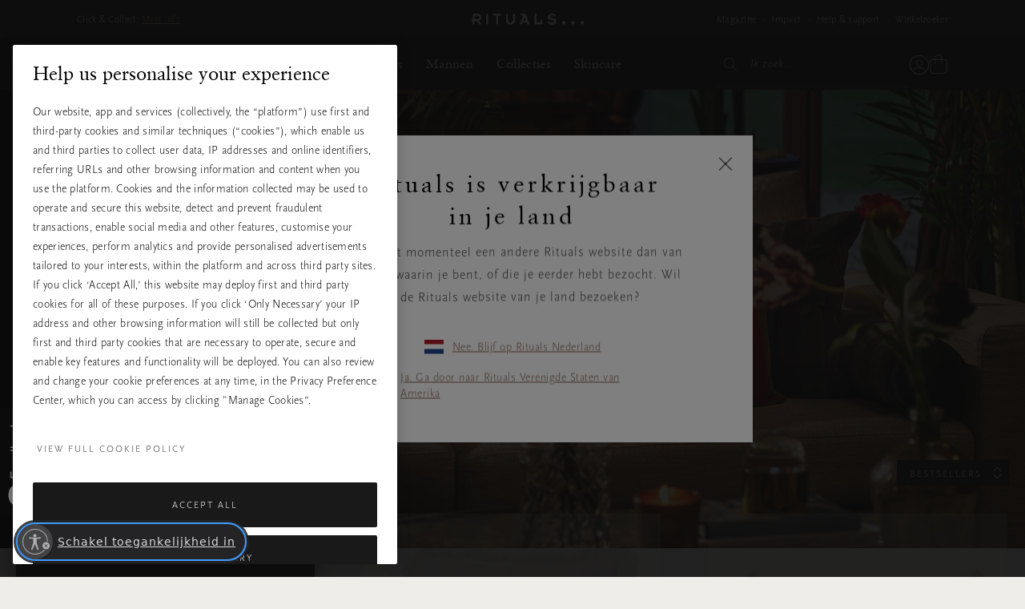

--- FILE ---
content_type: text/html;charset=UTF-8
request_url: https://www.rituals.com/nl-nl/home-collectie/home-decoratie/sierkussenslopen
body_size: 78818
content:
<!doctype html>
<html lang="nl" prefix="og: http://ogp.me/ns#">
<head>




































































































































































































<meta charset=UTF-8>
<link rel="preconnect" href="https://www.googletagmanager.com">
<link rel="preconnect" href="https://www.google-analytics.com">
<script type="text/javascript">
!function(){
var src = "//c.webtrends-optimize.com/acs/accounts/c0263d19-2d71-41c6-89c6-4201a7ea135f/js/wt.js";
var timeout = 2000; // 2 seconds
var css={add:function(c, id){if(c instanceof Array){c=c.join(' ')}var a=document.getElementsByTagName('head')[0],b=document.createElement('style');b.type='text/css';if(id){b.id=id;}if(b.styleSheet){b.styleSheet.cssText=c}else{b.appendChild(document.createTextNode(c))}a.appendChild(b)}, del:function(id){var el=document.getElementById(id); if(el){el.parentNode.removeChild(el)}}};
var cssid = 'wt_tagHide';
css.add('body { opacity: 0.000001 !important; }', cssid);
var sc = document.createElement('script');
window.WT_ABORT = 0;
sc.src = src;
sc.onload = function(){
window.WT_ABORT = -1;
css.del(cssid);
};
sc.onerror = function(){
window.WT_ABORT = 1;
css.del(cssid);
};
document.getElementsByTagName('head')[0].appendChild(sc);
setTimeout(function(){
if(window.WT_ABORT !== -1) window.WT_ABORT = 1;
css.del(cssid);
}, timeout);
}();
</script>
<script type="text/javascript">
(function (w) {
var s = document.createElement('script');
s.src = 'https://survey.survicate.com/workspaces/c362d6381958fe8c74d959e3e8629f9f/web_surveys.js';
s.async = true;
var e = document.getElementsByTagName('script')[0];
e.parentNode.insertBefore(s, e);
})(window);
</script>



<script src="https://cdn.cookielaw.org/scripttemplates/otSDKStub.js" data-document-language="true"
type="text/javascript" charset="UTF-8"
data-domain-script="a3c88cb8-fe03-4837-b2c1-d300a871f6e1" data-ignore-ga="true" rel="preload">
null
</script>




<script>
	window.dataLayer = window.dataLayer || [];
</script>




    <script>
        

        function pushPageInfo() {
            
            

            
            
                dataLayer.push({"event":"page_view","page_type":"","country":"nl","page_category":null,"locale":"nl_nl","user_id":null,"email_hashed":null,"logged_in":false,"traffic_origin":"internal","page_framework":"sfcc","errors":"page_type (received: \"\"), user_id, email_hashed, page_category","page_subcategory":"home-decoratie","page_subcategory2":"sierkussenslopen"});
            

            
            

            
            
        }

        function pushProductInfo() {
            
        }

        function pushGtmEvents() {
            
                
                
                
                

                
                dataLayer.push({"visitor":{"id":"","dateOfBirth":"","sex":"","lifetimeValue":0,"emailAddress":""}});
                dataLayer.push({"cart":[{"availability":0,"category":null,"discount":0,"name":"FAKE PRODUCT NEEDED FOR SHOWING CRM GIFTS. DO NOT REMOVE","price":0,"productType":"","ritual":"","sku":"9999999999","subCategory":"default","parentProductId":"","coupon":"","quantity":1}]});
                
            
        }

        document.addEventListener('gtm_loaded', pushGtmEvents);

    </script>




    <script>
        

        function pushPageInfo() {
            
            
                dataLayer.push({"page":{"type":"category","source":"web","category":"","subCategory":"Home","currency":"EUR"}});
            

            
            
                dataLayer.push({"event":"page_view","page_type":"category","country":"nl","page_category":"home","locale":"nl_nl","user_id":null,"email_hashed":null,"logged_in":false,"traffic_origin":"internal","page_framework":"sfcc","errors":"user_id, email_hashed","page_subcategory":"home decoration","page_subcategory2":"cushion covers"});
            

            
            

            
            
        }

        function pushProductInfo() {
            
        }

        function pushGtmEvents() {
            
                pushPageInfo()
        
        }

        document.addEventListener('gtm_loaded', pushGtmEvents);

    </script>




    <script>
        

        function pushPageInfo() {
            
            
                dataLayer.push({"page":{"type":"category","source":"web","category":"","subCategory":"Home","currency":"EUR"}});
            

            
            
                dataLayer.push({"event":"page_view","page_type":"category","country":"nl","page_category":"home","locale":"nl_nl","user_id":null,"email_hashed":null,"logged_in":false,"traffic_origin":"internal","page_framework":"sfcc","errors":"user_id, email_hashed","page_subcategory":"home decoration","page_subcategory2":"cushion covers"});
            

            
            

            
            
        }

        function pushProductInfo() {
            
        }

        function pushGtmEvents() {
            
                pushProductInfo()
        
        }

        document.addEventListener('gtm_loaded', pushGtmEvents);

    </script>




    <script>
        
            (function(w,d,s,l,i){w[l]=w[l]||[];w[l].push({'gtm.start':
            new Date().getTime(),event:'gtm.js'});var f=d.getElementsByTagName(s)[0],
            j=d.createElement(s),dl=l!='dataLayer'?'&l='+l:'';j.async=true;j.src=
            '//www.googletagmanager.com/gtm.js?id='+i+dl+'';

            j.addEventListener('load', function() {
                var _ge = new CustomEvent('gtm_loaded', { bubbles: true });
                d.dispatchEvent(_ge);
            });

            f.parentNode.insertBefore(j,f);
            })(window,document,'script','dataLayer','GTM-ZV2Q');
        

        function pushPageInfo() {
            
            
                dataLayer.push({"page":{"type":"category","source":"web","category":"","subCategory":"Home","currency":"EUR"}});
            

            
            
                dataLayer.push({"event":"page_view","page_type":"category","country":"nl","page_category":"home","locale":"nl_nl","user_id":null,"email_hashed":null,"logged_in":false,"traffic_origin":"internal","page_framework":"sfcc","errors":"user_id, email_hashed","page_subcategory":"home decoration","page_subcategory2":"cushion covers"});
            

            
            

            
            
        }

        function pushProductInfo() {
            
        }

        function pushGtmEvents() {
            
        }

        document.addEventListener('gtm_loaded', pushGtmEvents);

    </script>



<meta name="viewport" content="width=device-width, initial-scale=1">




<title>Sierkussenslopen van RITUALS ontdekken? Kijk snel verder</title>


<link href="/on/demandware.static/Sites-Global-Site/-/default/dw49f7b863/images/favicon.ico" rel="shortcut icon" />


<script async type="text/javascript">
function isRetina(){
var mediaQuery = '(-webkit-min-device-pixel-ratio: 1.5),(min--moz-device-pixel-ratio: 1.5),(-o-min-device-pixel-ratio: 3/2),(min-resolution: 1.5dppx)';
if (window.devicePixelRatio > 1)
return true;
if (window.matchMedia && window.matchMedia(mediaQuery).matches)
return true;
return false;
}
document.onreadystatechange = function(e){
var responsiveBgElements = document.getElementsByClassName('js-responsive-bg');
// if document is "interactive" (event comes before complete)
// and there are responsive bg elements
if (document.readyState === 'interactive' && (responsiveBgElements.length > 0)){
var width = window.innerWidth || document.documentElement.clientWidth || document.body.clientWidth;
var desktopBgImg = responsiveBgElements[0].dataset.desktopImg;
var tabletBgImg = responsiveBgElements[0].dataset.tabletImg;
var mobileBgImg = responsiveBgElements[0].dataset.mobileImg;
var desktopBgRetina = responsiveBgElements[0].dataset.desktopRetina;
var tabletBgRetina = responsiveBgElements[0].dataset.tabletRetina;
var mobileBgRetina = responsiveBgElements[0].dataset.mobileRetina;
if (isRetina()){
if (width < 768) {
var bgUrl = mobileBgImg || mobileBgRetina || tabletBgRetina || tabletBgImg || desktopBgImg;
} else if (width >= 768 && width < 1024) {
var bgUrl = tabletBgRetina || tabletBgImg || desktopBgRetina || desktopBgImg || mobileBgImg;
} else {
var bgUrl = desktopBgRetina || desktopBgImg;
}
} else {
if (width < 768) {
var bgUrl = mobileBgImg || tabletBgImg || desktopBgImg;
} else if (width >= 768 && width < 1024) {
var bgUrl = tabletBgImg || desktopBgImg || mobileBgImg;
} else {
var bgUrl = desktopBgImg;
}
}
responsiveBgElements[0].style.backgroundImage = 'url(' + bgUrl + ')';
}
};
</script>




<meta name="description" content="Sierkussenslopen nodig? Ervaar de luxe Sierkussenslopen producten van RITUALS. ✓Gratis cadeau bij minimale besteding. ✓Offici&euml;le Website. Ontdek snel het volledige assortiment home, body &amp;amp; beauty."/>
<meta name="keywords" content="Rituals"/>








<script type="text/javascript">//<!--
/* <![CDATA[ (head-active_data.js) */
var dw = (window.dw || {});
dw.ac = {
    _analytics: null,
    _events: [],
    _category: "",
    _searchData: "",
    _anact: "",
    _anact_nohit_tag: "",
    _analytics_enabled: "true",
    _timeZone: "Europe/Amsterdam",
    _capture: function(configs) {
        if (Object.prototype.toString.call(configs) === "[object Array]") {
            configs.forEach(captureObject);
            return;
        }
        dw.ac._events.push(configs);
    },
	capture: function() { 
		dw.ac._capture(arguments);
		// send to CQ as well:
		if (window.CQuotient) {
			window.CQuotient.trackEventsFromAC(arguments);
		}
	},
    EV_PRD_SEARCHHIT: "searchhit",
    EV_PRD_DETAIL: "detail",
    EV_PRD_RECOMMENDATION: "recommendation",
    EV_PRD_SETPRODUCT: "setproduct",
    applyContext: function(context) {
        if (typeof context === "object" && context.hasOwnProperty("category")) {
        	dw.ac._category = context.category;
        }
        if (typeof context === "object" && context.hasOwnProperty("searchData")) {
        	dw.ac._searchData = context.searchData;
        }
    },
    setDWAnalytics: function(analytics) {
        dw.ac._analytics = analytics;
    },
    eventsIsEmpty: function() {
        return 0 == dw.ac._events.length;
    }
};
/* ]]> */
// -->
</script>
<script type="text/javascript">//<!--
/* <![CDATA[ (head-cquotient.js) */
var CQuotient = window.CQuotient = {};
CQuotient.clientId = 'bbkl-Global';
CQuotient.realm = 'BBKL';
CQuotient.siteId = 'Global';
CQuotient.instanceType = 'prd';
CQuotient.locale = 'nl_NL';
CQuotient.fbPixelId = '__UNKNOWN__';
CQuotient.activities = [];
CQuotient.cqcid='';
CQuotient.cquid='';
CQuotient.cqeid='';
CQuotient.cqlid='';
CQuotient.apiHost='api.cquotient.com';
/* Turn this on to test against Staging Einstein */
/* CQuotient.useTest= true; */
CQuotient.useTest = ('true' === 'false');
CQuotient.initFromCookies = function () {
	var ca = document.cookie.split(';');
	for(var i=0;i < ca.length;i++) {
	  var c = ca[i];
	  while (c.charAt(0)==' ') c = c.substring(1,c.length);
	  if (c.indexOf('cqcid=') == 0) {
		CQuotient.cqcid=c.substring('cqcid='.length,c.length);
	  } else if (c.indexOf('cquid=') == 0) {
		  var value = c.substring('cquid='.length,c.length);
		  if (value) {
		  	var split_value = value.split("|", 3);
		  	if (split_value.length > 0) {
			  CQuotient.cquid=split_value[0];
		  	}
		  	if (split_value.length > 1) {
			  CQuotient.cqeid=split_value[1];
		  	}
		  	if (split_value.length > 2) {
			  CQuotient.cqlid=split_value[2];
		  	}
		  }
	  }
	}
}
CQuotient.getCQCookieId = function () {
	if(window.CQuotient.cqcid == '')
		window.CQuotient.initFromCookies();
	return window.CQuotient.cqcid;
};
CQuotient.getCQUserId = function () {
	if(window.CQuotient.cquid == '')
		window.CQuotient.initFromCookies();
	return window.CQuotient.cquid;
};
CQuotient.getCQHashedEmail = function () {
	if(window.CQuotient.cqeid == '')
		window.CQuotient.initFromCookies();
	return window.CQuotient.cqeid;
};
CQuotient.getCQHashedLogin = function () {
	if(window.CQuotient.cqlid == '')
		window.CQuotient.initFromCookies();
	return window.CQuotient.cqlid;
};
CQuotient.trackEventsFromAC = function (/* Object or Array */ events) {
try {
	if (Object.prototype.toString.call(events) === "[object Array]") {
		events.forEach(_trackASingleCQEvent);
	} else {
		CQuotient._trackASingleCQEvent(events);
	}
} catch(err) {}
};
CQuotient._trackASingleCQEvent = function ( /* Object */ event) {
	if (event && event.id) {
		if (event.type === dw.ac.EV_PRD_DETAIL) {
			CQuotient.trackViewProduct( {id:'', alt_id: event.id, type: 'raw_sku'} );
		} // not handling the other dw.ac.* events currently
	}
};
CQuotient.trackViewProduct = function(/* Object */ cqParamData){
	var cq_params = {};
	cq_params.cookieId = CQuotient.getCQCookieId();
	cq_params.userId = CQuotient.getCQUserId();
	cq_params.emailId = CQuotient.getCQHashedEmail();
	cq_params.loginId = CQuotient.getCQHashedLogin();
	cq_params.product = cqParamData.product;
	cq_params.realm = cqParamData.realm;
	cq_params.siteId = cqParamData.siteId;
	cq_params.instanceType = cqParamData.instanceType;
	cq_params.locale = CQuotient.locale;
	
	if(CQuotient.sendActivity) {
		CQuotient.sendActivity(CQuotient.clientId, 'viewProduct', cq_params);
	} else {
		CQuotient.activities.push({activityType: 'viewProduct', parameters: cq_params});
	}
};
/* ]]> */
// -->
</script>




<link rel="preload" href="/on/demandware.static/Sites-Global-Site/-/default/dwfe71b3b8/fonts/ClassGarmndBTW05-Roman.woff2" type="font/woff2" as="font" crossorigin="anonymous">
<link rel="preload" href="/on/demandware.static/Sites-Global-Site/-/default/dw210f2128/fonts/ScalaSansW05-Light.woff2" type="font/woff2" as="font" crossorigin="anonymous">

<link rel="preload" href="/on/demandware.static/Sites-Global-Site/-/default/dw55eb5b74/fonts/iconfont.woff2" type="font/woff2" as="font" crossorigin="anonymous">
<link rel="stylesheet" href="/on/demandware.static/Sites-Global-Site/-/nl_NL/v1768573486942/css/vendor-styles.css" media="print" onload="this.media='all'">
<link rel="stylesheet" href="/on/demandware.static/Sites-Global-Site/-/nl_NL/v1768573486942/css/rituals-sprite.css" media="print" onload="this.media='all'">
<link rel="stylesheet" href="/on/demandware.static/Sites-Global-Site/-/nl_NL/v1768573486942/css/rituals-fonts.css" media="print" onload="this.media='all'">
<link rel="stylesheet" href="/on/demandware.static/Sites-Global-Site/-/nl_NL/v1768573486942/lib/jquery/ui/jquery-ui.min.css" media="print" onload="this.media='all'">
<noscript>
<link href="/on/demandware.static/Sites-Global-Site/-/nl_NL/v1768573486942/css/vendor-styles.css" rel="stylesheet">
<link href="/on/demandware.static/Sites-Global-Site/-/nl_NL/v1768573486942/css/rituals-sprite.css" rel="stylesheet">
<link href="/on/demandware.static/Sites-Global-Site/-/nl_NL/v1768573486942/css/rituals-fonts.css" rel="stylesheet">
<link href="/on/demandware.static/Sites-Global-Site/-/nl_NL/v1768573486942/lib/jquery/ui/jquery-ui.min.css" rel="stylesheet">
</noscript>

<link rel="stylesheet" href="/on/demandware.static/Sites-Global-Site/-/nl_NL/v1768573486942/css/rituals-styles.css">


<style type="text/css">
        .ayurveda-bg-color, .ayurveda-bg-color .product-zoom-backdrop {
                        background-color: #F6F4F2;
                    }
        .dao-bg-color, .dao-bg-color .product-zoom-backdrop {
                        background-color: #EFF2E9;
                    }
        .hammam-bg-color, .hammam-bg-color .product-zoom-backdrop {
                        background-color: #F6F4F2;
                    }
        .karma-bg-color, .karma-bg-color .product-zoom-backdrop {
                        background-color: #F6F4F2;
                    }
        .happybuddha-bg-color, .happybuddha-bg-color .product-zoom-backdrop {
                        background-color: #F6F4F2;
                    }
        .mehr-bg-color, .mehr-bg-color .product-zoom-backdrop {
                        background-color: #F6F4F2;
                    }
        .sakura-bg-color, .sakura-bg-color .product-zoom-backdrop {
                        background-color: #F6F4F2;
                    }
        .samurai-bg-color, .samurai-bg-color .product-zoom-backdrop {
                        background-color: #F6F4F2;
                    }
        .tinyrituals-bg-color, .tinyrituals-bg-color .product-zoom-backdrop {
                        background-color: #F6F4F2;
                    }
        .namaste-bg-color, .namaste-bg-color .product-zoom-backdrop {
                        background-color: #F6F4F2;
                    }
        .holi-bg-color, .holi-bg-color .product-zoom-backdrop {
                        background-color: #F6F4F2;
                    }
        .yalda-bg-color, .yalda-bg-color .product-zoom-backdrop {
                        background-color: #F6F4F2;
                    }
        .banyu-bg-color, .banyu-bg-color .product-zoom-backdrop {
                        background-color: #F6F4F2;
                    }
        .oudh-bg-color, .oudh-bg-color .product-zoom-backdrop {
                        background-color: #1A1919;
                    }
        .chad-bg-color, .chad-bg-color .product-zoom-backdrop {
                        background-color: #F6F4F2;
                    }
        .amsterdamcollection-bg-color, .amsterdamcollection-bg-color .product-zoom-backdrop {
                        background-color: #FFFFFF;
                    }
        .tsuru-bg-color, .tsuru-bg-color .product-zoom-backdrop {
                        background-color: #F6F4F2;
                    }
        .thehairtemple-bg-color, .thehairtemple-bg-color .product-zoom-backdrop {
                        background-color: #F6F4F2;
                    }
        .cleopatra-bg-color, .cleopatra-bg-color .product-zoom-backdrop {
                        background-color: #F6F4F2;
                    }
        .other-bg-color, .other-bg-color .product-zoom-backdrop {
                        background-color: #F6F4F2;
                    }
        .privatecollection-bg-color, .privatecollection-bg-color .product-zoom-backdrop {
                        background-color: #F6F4F2;
                    }
        .soulwearcollection-bg-color, .soulwearcollection-bg-color .product-zoom-backdrop {
                        background-color: #F6F4F2;
                    }
        .advent-bg-color, .advent-bg-color .product-zoom-backdrop {
                        background-color: #BADDD5;
                    }
        .theperfumegenie-bg-color, .theperfumegenie-bg-color .product-zoom-backdrop {
                        background-color: #F6F4F2;
                    }
        .orientalessences-bg-color, .orientalessences-bg-color .product-zoom-backdrop {
                        background-color: #F6F4F2;
                    }
        .themansioncollection-bg-color, .themansioncollection-bg-color .product-zoom-backdrop {
                        background-color: #F6F4F2;
                    }
        .thesignaturecollection-bg-color, .thesignaturecollection-bg-color .product-zoom-backdrop {
                        background-color: #F6F4F2;
                    }
        .jing-bg-color, .jing-bg-color .product-zoom-backdrop {
                        background-color: #F6F4F2;
                    }
        .serendipity-bg-color, .serendipity-bg-color .product-zoom-backdrop {
                        background-color: #F6F4F2;
                    }
        .homme-bg-color, .homme-bg-color .product-zoom-backdrop {
                        background-color: #F6F4F2;
                    }
        .love-bg-color, .love-bg-color .product-zoom-backdrop {
                        background-color: #F6F4F2;
                    }
        .happiness-bg-color, .happiness-bg-color .product-zoom-backdrop {
                        background-color: #F6F4F2;
                    }
        .goodfortune-bg-color, .goodfortune-bg-color .product-zoom-backdrop {
                        background-color: #F6F4F2;
                    }
        .houseofritualstalismancollection-bg-color, .houseofritualstalismancollection-bg-color .product-zoom-backdrop {
                        background-color: #F6F4F2;
                    }
        .thelegendofthedragon-bg-color, .thelegendofthedragon-bg-color .product-zoom-backdrop {
                        background-color: #F6F4F2;
                    }
        .yozakura-bg-color, .yozakura-bg-color .product-zoom-backdrop {
                        background-color: #361E56;
                    }
        .sport-bg-color, .sport-bg-color .product-zoom-backdrop {
                        background-color: #25242E;
                    }
        .houseofrituals-bg-color, .houseofrituals-bg-color .product-zoom-backdrop {
                        background-color: #000000;
                    }
        
</style>


<style type="text/css">
    
    
        .ayurveda-bg-full-color, .gst-wrapper .option-block.option-rituals.ayurveda-color .option-content-wrapper::after {
            background-color: #AC0A3D;
        }
        .navigation-dropdown .nav-second-level.ayurveda-color .nav-second-link::after, .nav-desktop-collections.nav-inner-subnav .ayurveda-color .nav-mobile-subnav-link span::after {
            background-color: #AC0A3D !important;
        }
        .gst-wrapper .option-block.selected.ayurveda-color .option-content-wrapper {
            border-color: #AC0A3D;
        }
        .filter-holder .filter-options-container label .text.ayurveda-bg-full-color::before, .giftfinder-filter-holder .filter-options-container label .text.ayurveda-bg-full-color::before, .filter-holder .filter-options-container label input:checked~.text.ayurveda-bg-full-color::before, .filter-holder .filter-options-container label input.focus-visible~.text.ayurveda-bg-full-color::before, .giftfinder-filter-holder .filter-options-container label input:checked~.text.ayurveda-bg-full-color::before, .giftfinder-filter-holder .filter-options-container label input.focus-visible~.text.ayurveda-bg-full-color::before {
            background-color: #AC0A3D;
            border-color: #AC0A3D;
        }
    
    
    
        .dao-bg-full-color, .gst-wrapper .option-block.option-rituals.dao-color .option-content-wrapper::after {
            background-color: #485F1E;
        }
        .navigation-dropdown .nav-second-level.dao-color .nav-second-link::after, .nav-desktop-collections.nav-inner-subnav .dao-color .nav-mobile-subnav-link span::after {
            background-color: #485F1E !important;
        }
        .gst-wrapper .option-block.selected.dao-color .option-content-wrapper {
            border-color: #485F1E;
        }
        .filter-holder .filter-options-container label .text.dao-bg-full-color::before, .giftfinder-filter-holder .filter-options-container label .text.dao-bg-full-color::before, .filter-holder .filter-options-container label input:checked~.text.dao-bg-full-color::before, .filter-holder .filter-options-container label input.focus-visible~.text.dao-bg-full-color::before, .giftfinder-filter-holder .filter-options-container label input:checked~.text.dao-bg-full-color::before, .giftfinder-filter-holder .filter-options-container label input.focus-visible~.text.dao-bg-full-color::before {
            background-color: #485F1E;
            border-color: #485F1E;
        }
    
    
    
        .hammam-bg-full-color, .gst-wrapper .option-block.option-rituals.hammam-color .option-content-wrapper::after {
            background-color: #004E70;
        }
        .navigation-dropdown .nav-second-level.hammam-color .nav-second-link::after, .nav-desktop-collections.nav-inner-subnav .hammam-color .nav-mobile-subnav-link span::after {
            background-color: #004E70 !important;
        }
        .gst-wrapper .option-block.selected.hammam-color .option-content-wrapper {
            border-color: #004E70;
        }
        .filter-holder .filter-options-container label .text.hammam-bg-full-color::before, .giftfinder-filter-holder .filter-options-container label .text.hammam-bg-full-color::before, .filter-holder .filter-options-container label input:checked~.text.hammam-bg-full-color::before, .filter-holder .filter-options-container label input.focus-visible~.text.hammam-bg-full-color::before, .giftfinder-filter-holder .filter-options-container label input:checked~.text.hammam-bg-full-color::before, .giftfinder-filter-holder .filter-options-container label input.focus-visible~.text.hammam-bg-full-color::before {
            background-color: #004E70;
            border-color: #004E70;
        }
    
    
    
        .karma-bg-full-color, .gst-wrapper .option-block.option-rituals.karma-color .option-content-wrapper::after {
            background-color: #227563;
        }
        .navigation-dropdown .nav-second-level.karma-color .nav-second-link::after, .nav-desktop-collections.nav-inner-subnav .karma-color .nav-mobile-subnav-link span::after {
            background-color: #227563 !important;
        }
        .gst-wrapper .option-block.selected.karma-color .option-content-wrapper {
            border-color: #227563;
        }
        .filter-holder .filter-options-container label .text.karma-bg-full-color::before, .giftfinder-filter-holder .filter-options-container label .text.karma-bg-full-color::before, .filter-holder .filter-options-container label input:checked~.text.karma-bg-full-color::before, .filter-holder .filter-options-container label input.focus-visible~.text.karma-bg-full-color::before, .giftfinder-filter-holder .filter-options-container label input:checked~.text.karma-bg-full-color::before, .giftfinder-filter-holder .filter-options-container label input.focus-visible~.text.karma-bg-full-color::before {
            background-color: #227563;
            border-color: #227563;
        }
    
    
    
        .happybuddha-bg-full-color, .gst-wrapper .option-block.option-rituals.happybuddha-color .option-content-wrapper::after {
            background-color: #AA4B1E;
        }
        .navigation-dropdown .nav-second-level.happybuddha-color .nav-second-link::after, .nav-desktop-collections.nav-inner-subnav .happybuddha-color .nav-mobile-subnav-link span::after {
            background-color: #AA4B1E !important;
        }
        .gst-wrapper .option-block.selected.happybuddha-color .option-content-wrapper {
            border-color: #AA4B1E;
        }
        .filter-holder .filter-options-container label .text.happybuddha-bg-full-color::before, .giftfinder-filter-holder .filter-options-container label .text.happybuddha-bg-full-color::before, .filter-holder .filter-options-container label input:checked~.text.happybuddha-bg-full-color::before, .filter-holder .filter-options-container label input.focus-visible~.text.happybuddha-bg-full-color::before, .giftfinder-filter-holder .filter-options-container label input:checked~.text.happybuddha-bg-full-color::before, .giftfinder-filter-holder .filter-options-container label input.focus-visible~.text.happybuddha-bg-full-color::before {
            background-color: #AA4B1E;
            border-color: #AA4B1E;
        }
    
    
    
        .mehr-bg-full-color, .gst-wrapper .option-block.option-rituals.mehr-color .option-content-wrapper::after {
            background-color: #AA4B1E;
        }
        .navigation-dropdown .nav-second-level.mehr-color .nav-second-link::after, .nav-desktop-collections.nav-inner-subnav .mehr-color .nav-mobile-subnav-link span::after {
            background-color: #AA4B1E !important;
        }
        .gst-wrapper .option-block.selected.mehr-color .option-content-wrapper {
            border-color: #AA4B1E;
        }
        .filter-holder .filter-options-container label .text.mehr-bg-full-color::before, .giftfinder-filter-holder .filter-options-container label .text.mehr-bg-full-color::before, .filter-holder .filter-options-container label input:checked~.text.mehr-bg-full-color::before, .filter-holder .filter-options-container label input.focus-visible~.text.mehr-bg-full-color::before, .giftfinder-filter-holder .filter-options-container label input:checked~.text.mehr-bg-full-color::before, .giftfinder-filter-holder .filter-options-container label input.focus-visible~.text.mehr-bg-full-color::before {
            background-color: #AA4B1E;
            border-color: #AA4B1E;
        }
    
    
    
        .sakura-bg-full-color, .gst-wrapper .option-block.option-rituals.sakura-color .option-content-wrapper::after {
            background-color: #B43844;
        }
        .navigation-dropdown .nav-second-level.sakura-color .nav-second-link::after, .nav-desktop-collections.nav-inner-subnav .sakura-color .nav-mobile-subnav-link span::after {
            background-color: #B43844 !important;
        }
        .gst-wrapper .option-block.selected.sakura-color .option-content-wrapper {
            border-color: #B43844;
        }
        .filter-holder .filter-options-container label .text.sakura-bg-full-color::before, .giftfinder-filter-holder .filter-options-container label .text.sakura-bg-full-color::before, .filter-holder .filter-options-container label input:checked~.text.sakura-bg-full-color::before, .filter-holder .filter-options-container label input.focus-visible~.text.sakura-bg-full-color::before, .giftfinder-filter-holder .filter-options-container label input:checked~.text.sakura-bg-full-color::before, .giftfinder-filter-holder .filter-options-container label input.focus-visible~.text.sakura-bg-full-color::before {
            background-color: #B43844;
            border-color: #B43844;
        }
    
    </style>
        <style type="text/css">
    
    
    
        .samurai-bg-full-color, .gst-wrapper .option-block.option-rituals.samurai-color .option-content-wrapper::after {
            background-color: #626262;
        }
        .navigation-dropdown .nav-second-level.samurai-color .nav-second-link::after, .nav-desktop-collections.nav-inner-subnav .samurai-color .nav-mobile-subnav-link span::after {
            background-color: #626262 !important;
        }
        .gst-wrapper .option-block.selected.samurai-color .option-content-wrapper {
            border-color: #626262;
        }
        .filter-holder .filter-options-container label .text.samurai-bg-full-color::before, .giftfinder-filter-holder .filter-options-container label .text.samurai-bg-full-color::before, .filter-holder .filter-options-container label input:checked~.text.samurai-bg-full-color::before, .filter-holder .filter-options-container label input.focus-visible~.text.samurai-bg-full-color::before, .giftfinder-filter-holder .filter-options-container label input:checked~.text.samurai-bg-full-color::before, .giftfinder-filter-holder .filter-options-container label input.focus-visible~.text.samurai-bg-full-color::before {
            background-color: #626262;
            border-color: #626262;
        }
    
    
    
        .tinyrituals-bg-full-color, .gst-wrapper .option-block.option-rituals.tinyrituals-color .option-content-wrapper::after {
            background-color: #427458;
        }
        .navigation-dropdown .nav-second-level.tinyrituals-color .nav-second-link::after, .nav-desktop-collections.nav-inner-subnav .tinyrituals-color .nav-mobile-subnav-link span::after {
            background-color: #427458 !important;
        }
        .gst-wrapper .option-block.selected.tinyrituals-color .option-content-wrapper {
            border-color: #427458;
        }
        .filter-holder .filter-options-container label .text.tinyrituals-bg-full-color::before, .giftfinder-filter-holder .filter-options-container label .text.tinyrituals-bg-full-color::before, .filter-holder .filter-options-container label input:checked~.text.tinyrituals-bg-full-color::before, .filter-holder .filter-options-container label input.focus-visible~.text.tinyrituals-bg-full-color::before, .giftfinder-filter-holder .filter-options-container label input:checked~.text.tinyrituals-bg-full-color::before, .giftfinder-filter-holder .filter-options-container label input.focus-visible~.text.tinyrituals-bg-full-color::before {
            background-color: #427458;
            border-color: #427458;
        }
    
    
    
        .namaste-bg-full-color, .gst-wrapper .option-block.option-rituals.namaste-color .option-content-wrapper::after {
            background-color: #726969;
        }
        .navigation-dropdown .nav-second-level.namaste-color .nav-second-link::after, .nav-desktop-collections.nav-inner-subnav .namaste-color .nav-mobile-subnav-link span::after {
            background-color: #726969 !important;
        }
        .gst-wrapper .option-block.selected.namaste-color .option-content-wrapper {
            border-color: #726969;
        }
        .filter-holder .filter-options-container label .text.namaste-bg-full-color::before, .giftfinder-filter-holder .filter-options-container label .text.namaste-bg-full-color::before, .filter-holder .filter-options-container label input:checked~.text.namaste-bg-full-color::before, .filter-holder .filter-options-container label input.focus-visible~.text.namaste-bg-full-color::before, .giftfinder-filter-holder .filter-options-container label input:checked~.text.namaste-bg-full-color::before, .giftfinder-filter-holder .filter-options-container label input.focus-visible~.text.namaste-bg-full-color::before {
            background-color: #726969;
            border-color: #726969;
        }
    
    
    
        .holi-bg-full-color, .gst-wrapper .option-block.option-rituals.holi-color .option-content-wrapper::after {
            background-color: #C90E4D;
        }
        .navigation-dropdown .nav-second-level.holi-color .nav-second-link::after, .nav-desktop-collections.nav-inner-subnav .holi-color .nav-mobile-subnav-link span::after {
            background-color: #C90E4D !important;
        }
        .gst-wrapper .option-block.selected.holi-color .option-content-wrapper {
            border-color: #C90E4D;
        }
        .filter-holder .filter-options-container label .text.holi-bg-full-color::before, .giftfinder-filter-holder .filter-options-container label .text.holi-bg-full-color::before, .filter-holder .filter-options-container label input:checked~.text.holi-bg-full-color::before, .filter-holder .filter-options-container label input.focus-visible~.text.holi-bg-full-color::before, .giftfinder-filter-holder .filter-options-container label input:checked~.text.holi-bg-full-color::before, .giftfinder-filter-holder .filter-options-container label input.focus-visible~.text.holi-bg-full-color::before {
            background-color: #C90E4D;
            border-color: #C90E4D;
        }
    
    
    
        .yalda-bg-full-color, .gst-wrapper .option-block.option-rituals.yalda-color .option-content-wrapper::after {
            background-color: #64273E;
        }
        .navigation-dropdown .nav-second-level.yalda-color .nav-second-link::after, .nav-desktop-collections.nav-inner-subnav .yalda-color .nav-mobile-subnav-link span::after {
            background-color: #64273E !important;
        }
        .gst-wrapper .option-block.selected.yalda-color .option-content-wrapper {
            border-color: #64273E;
        }
        .filter-holder .filter-options-container label .text.yalda-bg-full-color::before, .giftfinder-filter-holder .filter-options-container label .text.yalda-bg-full-color::before, .filter-holder .filter-options-container label input:checked~.text.yalda-bg-full-color::before, .filter-holder .filter-options-container label input.focus-visible~.text.yalda-bg-full-color::before, .giftfinder-filter-holder .filter-options-container label input:checked~.text.yalda-bg-full-color::before, .giftfinder-filter-holder .filter-options-container label input.focus-visible~.text.yalda-bg-full-color::before {
            background-color: #64273E;
            border-color: #64273E;
        }
    
    
    
        .banyu-bg-full-color, .gst-wrapper .option-block.option-rituals.banyu-color .option-content-wrapper::after {
            background-color: #453F3F;
        }
        .navigation-dropdown .nav-second-level.banyu-color .nav-second-link::after, .nav-desktop-collections.nav-inner-subnav .banyu-color .nav-mobile-subnav-link span::after {
            background-color: #453F3F !important;
        }
        .gst-wrapper .option-block.selected.banyu-color .option-content-wrapper {
            border-color: #453F3F;
        }
        .filter-holder .filter-options-container label .text.banyu-bg-full-color::before, .giftfinder-filter-holder .filter-options-container label .text.banyu-bg-full-color::before, .filter-holder .filter-options-container label input:checked~.text.banyu-bg-full-color::before, .filter-holder .filter-options-container label input.focus-visible~.text.banyu-bg-full-color::before, .giftfinder-filter-holder .filter-options-container label input:checked~.text.banyu-bg-full-color::before, .giftfinder-filter-holder .filter-options-container label input.focus-visible~.text.banyu-bg-full-color::before {
            background-color: #453F3F;
            border-color: #453F3F;
        }
    
    </style>
        <style type="text/css">
    
    
    
        .oudh-bg-full-color, .gst-wrapper .option-block.option-rituals.oudh-color .option-content-wrapper::after {
            background-color: #1A1919;
        }
        .navigation-dropdown .nav-second-level.oudh-color .nav-second-link::after, .nav-desktop-collections.nav-inner-subnav .oudh-color .nav-mobile-subnav-link span::after {
            background-color: #1A1919 !important;
        }
        .gst-wrapper .option-block.selected.oudh-color .option-content-wrapper {
            border-color: #1A1919;
        }
        .filter-holder .filter-options-container label .text.oudh-bg-full-color::before, .giftfinder-filter-holder .filter-options-container label .text.oudh-bg-full-color::before, .filter-holder .filter-options-container label input:checked~.text.oudh-bg-full-color::before, .filter-holder .filter-options-container label input.focus-visible~.text.oudh-bg-full-color::before, .giftfinder-filter-holder .filter-options-container label input:checked~.text.oudh-bg-full-color::before, .giftfinder-filter-holder .filter-options-container label input.focus-visible~.text.oudh-bg-full-color::before {
            background-color: #1A1919;
            border-color: #1A1919;
        }
    
    
    
        .chad-bg-full-color, .gst-wrapper .option-block.option-rituals.chad-color .option-content-wrapper::after {
            background-color: #37604D;
        }
        .navigation-dropdown .nav-second-level.chad-color .nav-second-link::after, .nav-desktop-collections.nav-inner-subnav .chad-color .nav-mobile-subnav-link span::after {
            background-color: #37604D !important;
        }
        .gst-wrapper .option-block.selected.chad-color .option-content-wrapper {
            border-color: #37604D;
        }
        .filter-holder .filter-options-container label .text.chad-bg-full-color::before, .giftfinder-filter-holder .filter-options-container label .text.chad-bg-full-color::before, .filter-holder .filter-options-container label input:checked~.text.chad-bg-full-color::before, .filter-holder .filter-options-container label input.focus-visible~.text.chad-bg-full-color::before, .giftfinder-filter-holder .filter-options-container label input:checked~.text.chad-bg-full-color::before, .giftfinder-filter-holder .filter-options-container label input.focus-visible~.text.chad-bg-full-color::before {
            background-color: #37604D;
            border-color: #37604D;
        }
    
    
    
        .amsterdamcollection-bg-full-color, .gst-wrapper .option-block.option-rituals.amsterdamcollection-color .option-content-wrapper::after {
            background-color: #1C2C4C;
        }
        .navigation-dropdown .nav-second-level.amsterdamcollection-color .nav-second-link::after, .nav-desktop-collections.nav-inner-subnav .amsterdamcollection-color .nav-mobile-subnav-link span::after {
            background-color: #1C2C4C !important;
        }
        .gst-wrapper .option-block.selected.amsterdamcollection-color .option-content-wrapper {
            border-color: #1C2C4C;
        }
        .filter-holder .filter-options-container label .text.amsterdamcollection-bg-full-color::before, .giftfinder-filter-holder .filter-options-container label .text.amsterdamcollection-bg-full-color::before, .filter-holder .filter-options-container label input:checked~.text.amsterdamcollection-bg-full-color::before, .filter-holder .filter-options-container label input.focus-visible~.text.amsterdamcollection-bg-full-color::before, .giftfinder-filter-holder .filter-options-container label input:checked~.text.amsterdamcollection-bg-full-color::before, .giftfinder-filter-holder .filter-options-container label input.focus-visible~.text.amsterdamcollection-bg-full-color::before {
            background-color: #1C2C4C;
            border-color: #1C2C4C;
        }
    
    
    
        .tsuru-bg-full-color, .gst-wrapper .option-block.option-rituals.tsuru-color .option-content-wrapper::after {
            background-color: #BA0020;
        }
        .navigation-dropdown .nav-second-level.tsuru-color .nav-second-link::after, .nav-desktop-collections.nav-inner-subnav .tsuru-color .nav-mobile-subnav-link span::after {
            background-color: #BA0020 !important;
        }
        .gst-wrapper .option-block.selected.tsuru-color .option-content-wrapper {
            border-color: #BA0020;
        }
        .filter-holder .filter-options-container label .text.tsuru-bg-full-color::before, .giftfinder-filter-holder .filter-options-container label .text.tsuru-bg-full-color::before, .filter-holder .filter-options-container label input:checked~.text.tsuru-bg-full-color::before, .filter-holder .filter-options-container label input.focus-visible~.text.tsuru-bg-full-color::before, .giftfinder-filter-holder .filter-options-container label input:checked~.text.tsuru-bg-full-color::before, .giftfinder-filter-holder .filter-options-container label input.focus-visible~.text.tsuru-bg-full-color::before {
            background-color: #BA0020;
            border-color: #BA0020;
        }
    
    
    
        .thehairtemple-bg-full-color, .gst-wrapper .option-block.option-rituals.thehairtemple-color .option-content-wrapper::after {
            background-color: #886655;
        }
        .navigation-dropdown .nav-second-level.thehairtemple-color .nav-second-link::after, .nav-desktop-collections.nav-inner-subnav .thehairtemple-color .nav-mobile-subnav-link span::after {
            background-color: #886655 !important;
        }
        .gst-wrapper .option-block.selected.thehairtemple-color .option-content-wrapper {
            border-color: #886655;
        }
        .filter-holder .filter-options-container label .text.thehairtemple-bg-full-color::before, .giftfinder-filter-holder .filter-options-container label .text.thehairtemple-bg-full-color::before, .filter-holder .filter-options-container label input:checked~.text.thehairtemple-bg-full-color::before, .filter-holder .filter-options-container label input.focus-visible~.text.thehairtemple-bg-full-color::before, .giftfinder-filter-holder .filter-options-container label input:checked~.text.thehairtemple-bg-full-color::before, .giftfinder-filter-holder .filter-options-container label input.focus-visible~.text.thehairtemple-bg-full-color::before {
            background-color: #886655;
            border-color: #886655;
        }
    
    
    
        .cleopatra-bg-full-color, .gst-wrapper .option-block.option-rituals.cleopatra-color .option-content-wrapper::after {
            background-color: #886655;
        }
        .navigation-dropdown .nav-second-level.cleopatra-color .nav-second-link::after, .nav-desktop-collections.nav-inner-subnav .cleopatra-color .nav-mobile-subnav-link span::after {
            background-color: #886655 !important;
        }
        .gst-wrapper .option-block.selected.cleopatra-color .option-content-wrapper {
            border-color: #886655;
        }
        .filter-holder .filter-options-container label .text.cleopatra-bg-full-color::before, .giftfinder-filter-holder .filter-options-container label .text.cleopatra-bg-full-color::before, .filter-holder .filter-options-container label input:checked~.text.cleopatra-bg-full-color::before, .filter-holder .filter-options-container label input.focus-visible~.text.cleopatra-bg-full-color::before, .giftfinder-filter-holder .filter-options-container label input:checked~.text.cleopatra-bg-full-color::before, .giftfinder-filter-holder .filter-options-container label input.focus-visible~.text.cleopatra-bg-full-color::before {
            background-color: #886655;
            border-color: #886655;
        }
    
    </style>
        <style type="text/css">
    
    
    
        .other-bg-full-color, .gst-wrapper .option-block.option-rituals.other-color .option-content-wrapper::after {
            background-color: #886655;
        }
        .navigation-dropdown .nav-second-level.other-color .nav-second-link::after, .nav-desktop-collections.nav-inner-subnav .other-color .nav-mobile-subnav-link span::after {
            background-color: #886655 !important;
        }
        .gst-wrapper .option-block.selected.other-color .option-content-wrapper {
            border-color: #886655;
        }
        .filter-holder .filter-options-container label .text.other-bg-full-color::before, .giftfinder-filter-holder .filter-options-container label .text.other-bg-full-color::before, .filter-holder .filter-options-container label input:checked~.text.other-bg-full-color::before, .filter-holder .filter-options-container label input.focus-visible~.text.other-bg-full-color::before, .giftfinder-filter-holder .filter-options-container label input:checked~.text.other-bg-full-color::before, .giftfinder-filter-holder .filter-options-container label input.focus-visible~.text.other-bg-full-color::before {
            background-color: #886655;
            border-color: #886655;
        }
    
    
    
        .privatecollection-bg-full-color, .gst-wrapper .option-block.option-rituals.privatecollection-color .option-content-wrapper::after {
            background-color: #886655;
        }
        .navigation-dropdown .nav-second-level.privatecollection-color .nav-second-link::after, .nav-desktop-collections.nav-inner-subnav .privatecollection-color .nav-mobile-subnav-link span::after {
            background-color: #886655 !important;
        }
        .gst-wrapper .option-block.selected.privatecollection-color .option-content-wrapper {
            border-color: #886655;
        }
        .filter-holder .filter-options-container label .text.privatecollection-bg-full-color::before, .giftfinder-filter-holder .filter-options-container label .text.privatecollection-bg-full-color::before, .filter-holder .filter-options-container label input:checked~.text.privatecollection-bg-full-color::before, .filter-holder .filter-options-container label input.focus-visible~.text.privatecollection-bg-full-color::before, .giftfinder-filter-holder .filter-options-container label input:checked~.text.privatecollection-bg-full-color::before, .giftfinder-filter-holder .filter-options-container label input.focus-visible~.text.privatecollection-bg-full-color::before {
            background-color: #886655;
            border-color: #886655;
        }
    
    
    
        .soulwearcollection-bg-full-color, .gst-wrapper .option-block.option-rituals.soulwearcollection-color .option-content-wrapper::after {
            background-color: #886655;
        }
        .navigation-dropdown .nav-second-level.soulwearcollection-color .nav-second-link::after, .nav-desktop-collections.nav-inner-subnav .soulwearcollection-color .nav-mobile-subnav-link span::after {
            background-color: #886655 !important;
        }
        .gst-wrapper .option-block.selected.soulwearcollection-color .option-content-wrapper {
            border-color: #886655;
        }
        .filter-holder .filter-options-container label .text.soulwearcollection-bg-full-color::before, .giftfinder-filter-holder .filter-options-container label .text.soulwearcollection-bg-full-color::before, .filter-holder .filter-options-container label input:checked~.text.soulwearcollection-bg-full-color::before, .filter-holder .filter-options-container label input.focus-visible~.text.soulwearcollection-bg-full-color::before, .giftfinder-filter-holder .filter-options-container label input:checked~.text.soulwearcollection-bg-full-color::before, .giftfinder-filter-holder .filter-options-container label input.focus-visible~.text.soulwearcollection-bg-full-color::before {
            background-color: #886655;
            border-color: #886655;
        }
    
    
    
        .advent-bg-full-color, .gst-wrapper .option-block.option-rituals.advent-color .option-content-wrapper::after {
            background-color: #886655;
        }
        .navigation-dropdown .nav-second-level.advent-color .nav-second-link::after, .nav-desktop-collections.nav-inner-subnav .advent-color .nav-mobile-subnav-link span::after {
            background-color: #886655 !important;
        }
        .gst-wrapper .option-block.selected.advent-color .option-content-wrapper {
            border-color: #886655;
        }
        .filter-holder .filter-options-container label .text.advent-bg-full-color::before, .giftfinder-filter-holder .filter-options-container label .text.advent-bg-full-color::before, .filter-holder .filter-options-container label input:checked~.text.advent-bg-full-color::before, .filter-holder .filter-options-container label input.focus-visible~.text.advent-bg-full-color::before, .giftfinder-filter-holder .filter-options-container label input:checked~.text.advent-bg-full-color::before, .giftfinder-filter-holder .filter-options-container label input.focus-visible~.text.advent-bg-full-color::before {
            background-color: #886655;
            border-color: #886655;
        }
    
    
    
        .theperfumegenie-bg-full-color, .gst-wrapper .option-block.option-rituals.theperfumegenie-color .option-content-wrapper::after {
            background-color: #886655;
        }
        .navigation-dropdown .nav-second-level.theperfumegenie-color .nav-second-link::after, .nav-desktop-collections.nav-inner-subnav .theperfumegenie-color .nav-mobile-subnav-link span::after {
            background-color: #886655 !important;
        }
        .gst-wrapper .option-block.selected.theperfumegenie-color .option-content-wrapper {
            border-color: #886655;
        }
        .filter-holder .filter-options-container label .text.theperfumegenie-bg-full-color::before, .giftfinder-filter-holder .filter-options-container label .text.theperfumegenie-bg-full-color::before, .filter-holder .filter-options-container label input:checked~.text.theperfumegenie-bg-full-color::before, .filter-holder .filter-options-container label input.focus-visible~.text.theperfumegenie-bg-full-color::before, .giftfinder-filter-holder .filter-options-container label input:checked~.text.theperfumegenie-bg-full-color::before, .giftfinder-filter-holder .filter-options-container label input.focus-visible~.text.theperfumegenie-bg-full-color::before {
            background-color: #886655;
            border-color: #886655;
        }
    
    
    
        .orientalessences-bg-full-color, .gst-wrapper .option-block.option-rituals.orientalessences-color .option-content-wrapper::after {
            background-color: #97745C;
        }
        .navigation-dropdown .nav-second-level.orientalessences-color .nav-second-link::after, .nav-desktop-collections.nav-inner-subnav .orientalessences-color .nav-mobile-subnav-link span::after {
            background-color: #97745C !important;
        }
        .gst-wrapper .option-block.selected.orientalessences-color .option-content-wrapper {
            border-color: #97745C;
        }
        .filter-holder .filter-options-container label .text.orientalessences-bg-full-color::before, .giftfinder-filter-holder .filter-options-container label .text.orientalessences-bg-full-color::before, .filter-holder .filter-options-container label input:checked~.text.orientalessences-bg-full-color::before, .filter-holder .filter-options-container label input.focus-visible~.text.orientalessences-bg-full-color::before, .giftfinder-filter-holder .filter-options-container label input:checked~.text.orientalessences-bg-full-color::before, .giftfinder-filter-holder .filter-options-container label input.focus-visible~.text.orientalessences-bg-full-color::before {
            background-color: #97745C;
            border-color: #97745C;
        }
    
    </style>
        <style type="text/css">
    
    
    
        .themansioncollection-bg-full-color, .gst-wrapper .option-block.option-rituals.themansioncollection-color .option-content-wrapper::after {
            background-color: #211F1F;
        }
        .navigation-dropdown .nav-second-level.themansioncollection-color .nav-second-link::after, .nav-desktop-collections.nav-inner-subnav .themansioncollection-color .nav-mobile-subnav-link span::after {
            background-color: #211F1F !important;
        }
        .gst-wrapper .option-block.selected.themansioncollection-color .option-content-wrapper {
            border-color: #211F1F;
        }
        .filter-holder .filter-options-container label .text.themansioncollection-bg-full-color::before, .giftfinder-filter-holder .filter-options-container label .text.themansioncollection-bg-full-color::before, .filter-holder .filter-options-container label input:checked~.text.themansioncollection-bg-full-color::before, .filter-holder .filter-options-container label input.focus-visible~.text.themansioncollection-bg-full-color::before, .giftfinder-filter-holder .filter-options-container label input:checked~.text.themansioncollection-bg-full-color::before, .giftfinder-filter-holder .filter-options-container label input.focus-visible~.text.themansioncollection-bg-full-color::before {
            background-color: #211F1F;
            border-color: #211F1F;
        }
    
    
    
        .thesignaturecollection-bg-full-color, .gst-wrapper .option-block.option-rituals.thesignaturecollection-color .option-content-wrapper::after {
            background-color: #211F1F;
        }
        .navigation-dropdown .nav-second-level.thesignaturecollection-color .nav-second-link::after, .nav-desktop-collections.nav-inner-subnav .thesignaturecollection-color .nav-mobile-subnav-link span::after {
            background-color: #211F1F !important;
        }
        .gst-wrapper .option-block.selected.thesignaturecollection-color .option-content-wrapper {
            border-color: #211F1F;
        }
        .filter-holder .filter-options-container label .text.thesignaturecollection-bg-full-color::before, .giftfinder-filter-holder .filter-options-container label .text.thesignaturecollection-bg-full-color::before, .filter-holder .filter-options-container label input:checked~.text.thesignaturecollection-bg-full-color::before, .filter-holder .filter-options-container label input.focus-visible~.text.thesignaturecollection-bg-full-color::before, .giftfinder-filter-holder .filter-options-container label input:checked~.text.thesignaturecollection-bg-full-color::before, .giftfinder-filter-holder .filter-options-container label input.focus-visible~.text.thesignaturecollection-bg-full-color::before {
            background-color: #211F1F;
            border-color: #211F1F;
        }
    
    
    
        .jing-bg-full-color, .gst-wrapper .option-block.option-rituals.jing-color .option-content-wrapper::after {
            background-color: #3F6361;
        }
        .navigation-dropdown .nav-second-level.jing-color .nav-second-link::after, .nav-desktop-collections.nav-inner-subnav .jing-color .nav-mobile-subnav-link span::after {
            background-color: #3F6361 !important;
        }
        .gst-wrapper .option-block.selected.jing-color .option-content-wrapper {
            border-color: #3F6361;
        }
        .filter-holder .filter-options-container label .text.jing-bg-full-color::before, .giftfinder-filter-holder .filter-options-container label .text.jing-bg-full-color::before, .filter-holder .filter-options-container label input:checked~.text.jing-bg-full-color::before, .filter-holder .filter-options-container label input.focus-visible~.text.jing-bg-full-color::before, .giftfinder-filter-holder .filter-options-container label input:checked~.text.jing-bg-full-color::before, .giftfinder-filter-holder .filter-options-container label input.focus-visible~.text.jing-bg-full-color::before {
            background-color: #3F6361;
            border-color: #3F6361;
        }
    
    
    
        .serendipity-bg-full-color, .gst-wrapper .option-block.option-rituals.serendipity-color .option-content-wrapper::after {
            background-color: #1C0826;
        }
        .navigation-dropdown .nav-second-level.serendipity-color .nav-second-link::after, .nav-desktop-collections.nav-inner-subnav .serendipity-color .nav-mobile-subnav-link span::after {
            background-color: #1C0826 !important;
        }
        .gst-wrapper .option-block.selected.serendipity-color .option-content-wrapper {
            border-color: #1C0826;
        }
        .filter-holder .filter-options-container label .text.serendipity-bg-full-color::before, .giftfinder-filter-holder .filter-options-container label .text.serendipity-bg-full-color::before, .filter-holder .filter-options-container label input:checked~.text.serendipity-bg-full-color::before, .filter-holder .filter-options-container label input.focus-visible~.text.serendipity-bg-full-color::before, .giftfinder-filter-holder .filter-options-container label input:checked~.text.serendipity-bg-full-color::before, .giftfinder-filter-holder .filter-options-container label input.focus-visible~.text.serendipity-bg-full-color::before {
            background-color: #1C0826;
            border-color: #1C0826;
        }
    
    
    
        .homme-bg-full-color, .gst-wrapper .option-block.option-rituals.homme-color .option-content-wrapper::after {
            background-color: #1D1C24;
        }
        .navigation-dropdown .nav-second-level.homme-color .nav-second-link::after, .nav-desktop-collections.nav-inner-subnav .homme-color .nav-mobile-subnav-link span::after {
            background-color: #1D1C24 !important;
        }
        .gst-wrapper .option-block.selected.homme-color .option-content-wrapper {
            border-color: #1D1C24;
        }
        .filter-holder .filter-options-container label .text.homme-bg-full-color::before, .giftfinder-filter-holder .filter-options-container label .text.homme-bg-full-color::before, .filter-holder .filter-options-container label input:checked~.text.homme-bg-full-color::before, .filter-holder .filter-options-container label input.focus-visible~.text.homme-bg-full-color::before, .giftfinder-filter-holder .filter-options-container label input:checked~.text.homme-bg-full-color::before, .giftfinder-filter-holder .filter-options-container label input.focus-visible~.text.homme-bg-full-color::before {
            background-color: #1D1C24;
            border-color: #1D1C24;
        }
    
    
    
        .love-bg-full-color, .gst-wrapper .option-block.option-rituals.love-color .option-content-wrapper::after {
            background-color: #CCA1A6;
        }
        .navigation-dropdown .nav-second-level.love-color .nav-second-link::after, .nav-desktop-collections.nav-inner-subnav .love-color .nav-mobile-subnav-link span::after {
            background-color: #CCA1A6 !important;
        }
        .gst-wrapper .option-block.selected.love-color .option-content-wrapper {
            border-color: #CCA1A6;
        }
        .filter-holder .filter-options-container label .text.love-bg-full-color::before, .giftfinder-filter-holder .filter-options-container label .text.love-bg-full-color::before, .filter-holder .filter-options-container label input:checked~.text.love-bg-full-color::before, .filter-holder .filter-options-container label input.focus-visible~.text.love-bg-full-color::before, .giftfinder-filter-holder .filter-options-container label input:checked~.text.love-bg-full-color::before, .giftfinder-filter-holder .filter-options-container label input.focus-visible~.text.love-bg-full-color::before {
            background-color: #CCA1A6;
            border-color: #CCA1A6;
        }
    
    </style>
        <style type="text/css">
    
    
    
        .happiness-bg-full-color, .gst-wrapper .option-block.option-rituals.happiness-color .option-content-wrapper::after {
            background-color: #D29F13;
        }
        .navigation-dropdown .nav-second-level.happiness-color .nav-second-link::after, .nav-desktop-collections.nav-inner-subnav .happiness-color .nav-mobile-subnav-link span::after {
            background-color: #D29F13 !important;
        }
        .gst-wrapper .option-block.selected.happiness-color .option-content-wrapper {
            border-color: #D29F13;
        }
        .filter-holder .filter-options-container label .text.happiness-bg-full-color::before, .giftfinder-filter-holder .filter-options-container label .text.happiness-bg-full-color::before, .filter-holder .filter-options-container label input:checked~.text.happiness-bg-full-color::before, .filter-holder .filter-options-container label input.focus-visible~.text.happiness-bg-full-color::before, .giftfinder-filter-holder .filter-options-container label input:checked~.text.happiness-bg-full-color::before, .giftfinder-filter-holder .filter-options-container label input.focus-visible~.text.happiness-bg-full-color::before {
            background-color: #D29F13;
            border-color: #D29F13;
        }
    
    
    
        .goodfortune-bg-full-color, .gst-wrapper .option-block.option-rituals.goodfortune-color .option-content-wrapper::after {
            background-color: #BA0C2F;
        }
        .navigation-dropdown .nav-second-level.goodfortune-color .nav-second-link::after, .nav-desktop-collections.nav-inner-subnav .goodfortune-color .nav-mobile-subnav-link span::after {
            background-color: #BA0C2F !important;
        }
        .gst-wrapper .option-block.selected.goodfortune-color .option-content-wrapper {
            border-color: #BA0C2F;
        }
        .filter-holder .filter-options-container label .text.goodfortune-bg-full-color::before, .giftfinder-filter-holder .filter-options-container label .text.goodfortune-bg-full-color::before, .filter-holder .filter-options-container label input:checked~.text.goodfortune-bg-full-color::before, .filter-holder .filter-options-container label input.focus-visible~.text.goodfortune-bg-full-color::before, .giftfinder-filter-holder .filter-options-container label input:checked~.text.goodfortune-bg-full-color::before, .giftfinder-filter-holder .filter-options-container label input.focus-visible~.text.goodfortune-bg-full-color::before {
            background-color: #BA0C2F;
            border-color: #BA0C2F;
        }
    
    
    
        .houseofritualstalismancollection-bg-full-color, .gst-wrapper .option-block.option-rituals.houseofritualstalismancollection-color .option-content-wrapper::after {
            background-color: #211F1F;
        }
        .navigation-dropdown .nav-second-level.houseofritualstalismancollection-color .nav-second-link::after, .nav-desktop-collections.nav-inner-subnav .houseofritualstalismancollection-color .nav-mobile-subnav-link span::after {
            background-color: #211F1F !important;
        }
        .gst-wrapper .option-block.selected.houseofritualstalismancollection-color .option-content-wrapper {
            border-color: #211F1F;
        }
        .filter-holder .filter-options-container label .text.houseofritualstalismancollection-bg-full-color::before, .giftfinder-filter-holder .filter-options-container label .text.houseofritualstalismancollection-bg-full-color::before, .filter-holder .filter-options-container label input:checked~.text.houseofritualstalismancollection-bg-full-color::before, .filter-holder .filter-options-container label input.focus-visible~.text.houseofritualstalismancollection-bg-full-color::before, .giftfinder-filter-holder .filter-options-container label input:checked~.text.houseofritualstalismancollection-bg-full-color::before, .giftfinder-filter-holder .filter-options-container label input.focus-visible~.text.houseofritualstalismancollection-bg-full-color::before {
            background-color: #211F1F;
            border-color: #211F1F;
        }
    
    
    
        .thelegendofthedragon-bg-full-color, .gst-wrapper .option-block.option-rituals.thelegendofthedragon-color .option-content-wrapper::after {
            background-color: #1B1D4D;
        }
        .navigation-dropdown .nav-second-level.thelegendofthedragon-color .nav-second-link::after, .nav-desktop-collections.nav-inner-subnav .thelegendofthedragon-color .nav-mobile-subnav-link span::after {
            background-color: #1B1D4D !important;
        }
        .gst-wrapper .option-block.selected.thelegendofthedragon-color .option-content-wrapper {
            border-color: #1B1D4D;
        }
        .filter-holder .filter-options-container label .text.thelegendofthedragon-bg-full-color::before, .giftfinder-filter-holder .filter-options-container label .text.thelegendofthedragon-bg-full-color::before, .filter-holder .filter-options-container label input:checked~.text.thelegendofthedragon-bg-full-color::before, .filter-holder .filter-options-container label input.focus-visible~.text.thelegendofthedragon-bg-full-color::before, .giftfinder-filter-holder .filter-options-container label input:checked~.text.thelegendofthedragon-bg-full-color::before, .giftfinder-filter-holder .filter-options-container label input.focus-visible~.text.thelegendofthedragon-bg-full-color::before {
            background-color: #1B1D4D;
            border-color: #1B1D4D;
        }
    
    
    
        .yozakura-bg-full-color, .gst-wrapper .option-block.option-rituals.yozakura-color .option-content-wrapper::after {
            background-color: #863C97;
        }
        .navigation-dropdown .nav-second-level.yozakura-color .nav-second-link::after, .nav-desktop-collections.nav-inner-subnav .yozakura-color .nav-mobile-subnav-link span::after {
            background-color: #863C97 !important;
        }
        .gst-wrapper .option-block.selected.yozakura-color .option-content-wrapper {
            border-color: #863C97;
        }
        .filter-holder .filter-options-container label .text.yozakura-bg-full-color::before, .giftfinder-filter-holder .filter-options-container label .text.yozakura-bg-full-color::before, .filter-holder .filter-options-container label input:checked~.text.yozakura-bg-full-color::before, .filter-holder .filter-options-container label input.focus-visible~.text.yozakura-bg-full-color::before, .giftfinder-filter-holder .filter-options-container label input:checked~.text.yozakura-bg-full-color::before, .giftfinder-filter-holder .filter-options-container label input.focus-visible~.text.yozakura-bg-full-color::before {
            background-color: #863C97;
            border-color: #863C97;
        }
    
    
    
        .sport-bg-full-color, .gst-wrapper .option-block.option-rituals.sport-color .option-content-wrapper::after {
            background-color: #4B485C;
        }
        .navigation-dropdown .nav-second-level.sport-color .nav-second-link::after, .nav-desktop-collections.nav-inner-subnav .sport-color .nav-mobile-subnav-link span::after {
            background-color: #4B485C !important;
        }
        .gst-wrapper .option-block.selected.sport-color .option-content-wrapper {
            border-color: #4B485C;
        }
        .filter-holder .filter-options-container label .text.sport-bg-full-color::before, .giftfinder-filter-holder .filter-options-container label .text.sport-bg-full-color::before, .filter-holder .filter-options-container label input:checked~.text.sport-bg-full-color::before, .filter-holder .filter-options-container label input.focus-visible~.text.sport-bg-full-color::before, .giftfinder-filter-holder .filter-options-container label input:checked~.text.sport-bg-full-color::before, .giftfinder-filter-holder .filter-options-container label input.focus-visible~.text.sport-bg-full-color::before {
            background-color: #4B485C;
            border-color: #4B485C;
        }
    
    </style>
        <style type="text/css">
    
    
    
        .houseofrituals-bg-full-color, .gst-wrapper .option-block.option-rituals.houseofrituals-color .option-content-wrapper::after {
            background-color: #453F3F;
        }
        .navigation-dropdown .nav-second-level.houseofrituals-color .nav-second-link::after, .nav-desktop-collections.nav-inner-subnav .houseofrituals-color .nav-mobile-subnav-link span::after {
            background-color: #453F3F !important;
        }
        .gst-wrapper .option-block.selected.houseofrituals-color .option-content-wrapper {
            border-color: #453F3F;
        }
        .filter-holder .filter-options-container label .text.houseofrituals-bg-full-color::before, .giftfinder-filter-holder .filter-options-container label .text.houseofrituals-bg-full-color::before, .filter-holder .filter-options-container label input:checked~.text.houseofrituals-bg-full-color::before, .filter-holder .filter-options-container label input.focus-visible~.text.houseofrituals-bg-full-color::before, .giftfinder-filter-holder .filter-options-container label input:checked~.text.houseofrituals-bg-full-color::before, .giftfinder-filter-holder .filter-options-container label input.focus-visible~.text.houseofrituals-bg-full-color::before {
            background-color: #453F3F;
            border-color: #453F3F;
        }
    
    
</style>









<meta name="google-site-verification" content="WHNrNPB-qU7Z1sThRuvL7uoR-n1pspqz6R-Eu0Zeq84"/>





<script id="usntA40start" src="https://a40.usablenet.com/pt/c/rituals/ls-start?lang=nl" color="dark" position="bottom-left" async="async"></script>


<!-- Start of Sleeknote signup and lead generation tool - www.sleeknote.com -->
<script id='sleeknoteScript' type='text/javascript'>
    (function () {
        var sleeknoteScriptTag = document.createElement('script');
        sleeknoteScriptTag.type = 'text/javascript';
        sleeknoteScriptTag.charset = 'utf-8';
        sleeknoteScriptTag.src = ('//sleeknotecustomerscripts.sleeknote.com/26678.js');
        var s = document.getElementById('sleeknoteScript');
        s.parentNode.insertBefore(sleeknoteScriptTag, s);
})();
</script>
<!-- End of Sleeknote signup and lead generation tool - www.sleeknote.com -->












<link rel="next" href="https://www.rituals.com/nl-nl/home-collectie/home-decoratie/sierkussenslopen?start=16" />








    <link rel="canonical" href="https://www.rituals.com/nl-nl/home-collectie/home-decoratie/sierkussenslopen" />







  
      <link rel="alternate" href="https://www.rituals.com/nl-nl/home-collectie/home-decoratie/sierkussenslopen" hreflang="nl-nl" />
  
      <link rel="alternate" href="https://www.rituals.com/pt-pt/casa/decoracao-de-casa/fronhas" hreflang="pt-pt" />
  
      <link rel="alternate" href="https://www.rituals.com/es-es/hogar/decoracion-para-el-hogar/fundas-de-cojin" hreflang="es-es" />
  
      <link rel="alternate" href="https://www.rituals.com/no-no/hjemme/interi%C3%B8r-og-dekorasjon/putetrekk" hreflang="no-no" />
  
      <link rel="alternate" href="https://www.rituals.com/da-dk/hjem/dekoration-til-hjemmet/pudebetr%C3%A6k" hreflang="da-dk" />
  
      <link rel="alternate" href="https://www.rituals.com/fi-fi/koti/sisustus/tyynynpaeaelliset" hreflang="fi-fi" />
  
      <link rel="alternate" href="https://www.rituals.com/sv-se/hem/heminredning/kuddfodral" hreflang="sv-se" />
  
      <link rel="alternate" href="https://www.rituals.com/en-gb/home-collection/home-decoration/cushion-covers" hreflang="en-gb" />
  
      <link rel="alternate" href="https://www.rituals.com/de-ch/home-kollektion/dekoration/kissenbezuege" hreflang="de-ch" />
  
      <link rel="alternate" href="https://www.rituals.com/de-de/home-kollektion/dekoration/kissenbezuege" hreflang="de" />
  
      <link rel="alternate" href="https://www.rituals.com/it-it/casa/articoli-per-la-casa/copricuscini" hreflang="it-it" />
  
      <link rel="alternate" href="https://www.rituals.com/pl-pl/dom/dekoracje-do-domu/poszewki-na-poduszki" hreflang="pl-pl" />
  
      <link rel="alternate" href="https://www.rituals.com/fr-ch/maison/decoration-dinterieur/housse-de-coussin" hreflang="fr-ch" />
  
      <link rel="alternate" href="https://www.rituals.com/en-nl/home-collection/home-decoration/cushion-covers" hreflang="en" />
  
      <link rel="alternate" href="https://www.rituals.com/fr-fr/maison/decoration-dinterieur/housse-de-coussin" hreflang="fr" />
  
      <link rel="alternate" href="https://www.rituals.com/nl-be/home-collectie/home-decoratie/sierkussenslopen" hreflang="nl-be" />
  
      <link rel="alternate" href="https://www.rituals.com/en-nl/home-collection/home-decoration/cushion-covers" hreflang="x-default" />
  





    













	




    
    <meta property="og:title" content="Sierkussenslopen" />

    
    <meta property="og:type" content="article" />

    
    <meta property="og:site_name" content="Rituals" />

    
    <meta property="og:description" content="" />

    
    
        <meta property="og:url" content="https://www.rituals.com/nl-nl/home-collectie/home-decoratie/sierkussenslopen" />
    
    
    





</head>
<body>



    <script>
        

        function pushPageInfo() {
            
            
                dataLayer.push({"page":{"type":"category","source":"web","category":"","subCategory":"Home","currency":"EUR"}});
            

            
            
                dataLayer.push({"event":"page_view","page_type":"category","country":"nl","page_category":"home","locale":"nl_nl","user_id":null,"email_hashed":null,"logged_in":false,"traffic_origin":"internal","page_framework":"sfcc","errors":"user_id, email_hashed","page_subcategory":"home decoration","page_subcategory2":"cushion covers"});
            

            
            

            
            
        }

        function pushProductInfo() {
            
        }

        function pushGtmEvents() {
            
                <!-- Google Tag Manager -->
                <noscript>
                    <iframe src="//www.googletagmanager.com/ns.html?id=GTM-ZV2Q" height="0" width="0" style="display:none;visibility:hidden"></iframe>
                </noscript>
                <!-- End Google Tag Manager -->
        
        }

        document.addEventListener('gtm_loaded', pushGtmEvents);

    </script>

<div id="wrapper" class="pt_product-search-result filter-page js-filter-page">








<header class="header js-header" role="banner" >
<span class="sr-only flyout-sr-only js-skip-to-content" tabindex="0" aria-hidden="true"></span>
<a href="#main" class="skip-to-content js-skip-navigation">Sla navigatie over</a>
<div class="header--top js-header-top-bar" >
<div class="inner-wrapper">

<div class="header-usp js-header-usp-slider">
<!--FREE DELIVERY-->
<p class="header-usp--item">Gratis verzending bij bestellingen vanaf €35</p>


<!--C&C-->
<p class="header-usp--item">Click & Collect: <a href="/nl-nl/faq/delivery">Meer info</a></p>


<!--DELIVERY TIME-->
<p class="header-usp--item">Op werkdagen vóór 19:00 besteld, morgen in huis</p>
<!--<p class="header-usp--item">Levertijd Next day delivery werkdagen</p>-->



<!--WHATSAPP&MESSENGER-->
<!--<p class="header-usp--item">Ontvang advies op <a href="https://api.whatsapp.com/send?phone=31657078519&text=Welkom!%20Druk%20op%20verzenden%20om%20je%20gesprek%20te%20starten.+&utm_source=whatsapp&utm_medium=paid+social&utm_campaign=alwayson&utm_content=paid&lang=nl">WhatsApp</a> 
en <a href="https://m.me/RitualsCosmeticsNL?ref=ContactForm">Messenger</a></p>-->


<!--DELIVERY METHOD-->
<!--<p class="header-usp--item">Uw bestelling zal worden geleverd via PostNL / DHL</p>-->
</div>
<a href="https://www.rituals.com/nl-nl/home"
class="header-logo header-logo-desktop js-header-logo false">
<span class="sr-only">Rituals-logo</span>
<?xml version="1.0" encoding="utf-8"?>
<svg version="1.1" id="header-logo" viewBox="0 0 1014.9 100">
    <g>
        <path class="st0" d="M87.2,32.7c0-18.7-12.6-32.5-33-32.5H10.6V49H0v16.6h10.6v30 h16.7v-30H48l19.2,30h21.4l-22.9-34C78.1,57.5,87.2,46.9,87.2,32.7L87.2,32.7z M27.9,48.9v-32h25.4c12.1,0,17.2,7.6,17.2,15.8 c0,8.6-5.6,16.3-17.2,16.3L27.9,48.9L27.9,48.9z"/>
        <path class="st0" d="M132,95.9h16.7V0.5H132V95.9z"/>
        <path class="st0" d="M221.7,95.5h16.7V16.9h26.9V0.2h-70v16.7h26.9v78.6H221.7z"/>
        <path class="st0" d="M311.6,0.2V57c0,22.4,16.3,41.1,40.6,41.1s40.6-18.7,40.6-41.1 V0.2h-17.2v52.7c0,17.7-10.6,27.9-23.9,27.9s-23.9-10.6-23.9-27.9V0.2H311.6L311.6,0.2z"/>
        <path class="st0" d="M448.1,0.2V16h20.7l-33,79.6h17.7l7.1-17.7h38.6l7.1,17.7h18.2 L486.1,0.2H448.1L448.1,0.2z M466.8,61.9l13.3-34l13.3,34H466.8L466.8,61.9z"/>
        <path class="st0" d="M639.5,56.1h-16.7v22.7h-36V0.2H570v95.4h69.5V56.1L639.5,56.1z"/>
        <path class="st0" d="M707,27.9c0-5.6,5.1-12.6,19.2-12.6c8.6,0,16.3,3,24.9,11.1 l12.6-11.6C754.6,5.1,742.3,0,727.2,0c-20.7,0-37.5,11.6-37.5,28.9c0,39.1,58.9,18.2,58.9,39.6c0,9.1-9.1,14.3-21.9,14.3 c-10.6,0-20.2-5.6-26.9-12.6L687,82.3C698.7,95,713.4,100,726.2,100c20.7,0,40.1-12.1,40.1-32C765.8,27.9,707,49.4,707,27.9 L707,27.9z"/>
        <path class="st0" d="M834.8,66.7c-8.1,0-14.8,6.6-14.8,15.3 c0,8.1,6.6,15.3,14.8,15.3c8.1,0,14.8-6.6,14.8-15.3S843,66.7,834.8,66.7z"/>
        <path class="st0" d="M917.4,66.7c-8.1,0-14.8,6.6-14.8,15.3 c0,8.1,6.6,15.3,14.8,15.3c8.1,0,14.8-6.6,14.8-15.3S925.5,66.7,917.4,66.7z"/>
        <path class="st0" d="M1000.2,66.7c-8.1,0-14.8,6.6-14.8,15.3 c0,8.1,6.6,15.3,14.8,15.3c8.1,0,14.8-6.6,14.8-15.3S1008.3,66.7,1000.2,66.7z"/>
    </g>
</svg>

</a>

<ul class="menu-top">
<li class="menu-top--item menu-top--item-desktop">
<a href="https://www.rituals.com/nl-nl/mag">Magazine</a>
</li>

<li class="menu-top--item">
<a href="https://www.rituals.com/nl-nl/profitpledge.html">Impact</a>
</li>

<li class="menu-top--item">
<a href="https://www.rituals.com/nl-nl/faq-overview">Help &amp; support</a>
</li>

<li class="menu-top--item">
<a href="https://www.rituals.com/nl-nl/stores">Winkelzoeker</a>
</li>

</ul>
</div>
</div>
<div class="header--bottom navigation-wrapper js-navigation">
<button type="button" class="nav-toggle js-nav-toggle">
<span class="sr-only">Navigatie apparaat wisselen</span>
<span class="toggle-nav-bar"></span>
<span class="icon-close" data-menu-cta="exit"></span>
</button>






































































































































































































<nav class="navigation-inner js-navigation-inner" aria-haspopup="true">
<div class="inner-wrapper nav-inner-wrapper">
<a href="https://www.rituals.com/nl-nl/home" class="header-logo header-logo-link header-logo-mobile-tablet js-header-logo false">
<span class="sr-only">Rituals-logo</span>
<?xml version="1.0" encoding="utf-8"?>
<svg version="1.1" id="header-logo" viewBox="0 0 1014.9 100">
    <g>
        <path class="st0" d="M87.2,32.7c0-18.7-12.6-32.5-33-32.5H10.6V49H0v16.6h10.6v30 h16.7v-30H48l19.2,30h21.4l-22.9-34C78.1,57.5,87.2,46.9,87.2,32.7L87.2,32.7z M27.9,48.9v-32h25.4c12.1,0,17.2,7.6,17.2,15.8 c0,8.6-5.6,16.3-17.2,16.3L27.9,48.9L27.9,48.9z"/>
        <path class="st0" d="M132,95.9h16.7V0.5H132V95.9z"/>
        <path class="st0" d="M221.7,95.5h16.7V16.9h26.9V0.2h-70v16.7h26.9v78.6H221.7z"/>
        <path class="st0" d="M311.6,0.2V57c0,22.4,16.3,41.1,40.6,41.1s40.6-18.7,40.6-41.1 V0.2h-17.2v52.7c0,17.7-10.6,27.9-23.9,27.9s-23.9-10.6-23.9-27.9V0.2H311.6L311.6,0.2z"/>
        <path class="st0" d="M448.1,0.2V16h20.7l-33,79.6h17.7l7.1-17.7h38.6l7.1,17.7h18.2 L486.1,0.2H448.1L448.1,0.2z M466.8,61.9l13.3-34l13.3,34H466.8L466.8,61.9z"/>
        <path class="st0" d="M639.5,56.1h-16.7v22.7h-36V0.2H570v95.4h69.5V56.1L639.5,56.1z"/>
        <path class="st0" d="M707,27.9c0-5.6,5.1-12.6,19.2-12.6c8.6,0,16.3,3,24.9,11.1 l12.6-11.6C754.6,5.1,742.3,0,727.2,0c-20.7,0-37.5,11.6-37.5,28.9c0,39.1,58.9,18.2,58.9,39.6c0,9.1-9.1,14.3-21.9,14.3 c-10.6,0-20.2-5.6-26.9-12.6L687,82.3C698.7,95,713.4,100,726.2,100c20.7,0,40.1-12.1,40.1-32C765.8,27.9,707,49.4,707,27.9 L707,27.9z"/>
        <path class="st0" d="M834.8,66.7c-8.1,0-14.8,6.6-14.8,15.3 c0,8.1,6.6,15.3,14.8,15.3c8.1,0,14.8-6.6,14.8-15.3S843,66.7,834.8,66.7z"/>
        <path class="st0" d="M917.4,66.7c-8.1,0-14.8,6.6-14.8,15.3 c0,8.1,6.6,15.3,14.8,15.3c8.1,0,14.8-6.6,14.8-15.3S925.5,66.7,917.4,66.7z"/>
        <path class="st0" d="M1000.2,66.7c-8.1,0-14.8,6.6-14.8,15.3 c0,8.1,6.6,15.3,14.8,15.3c8.1,0,14.8-6.6,14.8-15.3S1008.3,66.7,1000.2,66.7z"/>
    </g>
</svg>

</a>
<span class="header-logo header-logo-span header-logo-mobile-tablet js-header-logo false" tabindex="-1" aria-hidden="true">
<span class="sr-only">Rituals-logo</span>
<?xml version="1.0" encoding="utf-8"?>
<svg version="1.1" id="header-logo" viewBox="0 0 1014.9 100">
    <g>
        <path class="st0" d="M87.2,32.7c0-18.7-12.6-32.5-33-32.5H10.6V49H0v16.6h10.6v30 h16.7v-30H48l19.2,30h21.4l-22.9-34C78.1,57.5,87.2,46.9,87.2,32.7L87.2,32.7z M27.9,48.9v-32h25.4c12.1,0,17.2,7.6,17.2,15.8 c0,8.6-5.6,16.3-17.2,16.3L27.9,48.9L27.9,48.9z"/>
        <path class="st0" d="M132,95.9h16.7V0.5H132V95.9z"/>
        <path class="st0" d="M221.7,95.5h16.7V16.9h26.9V0.2h-70v16.7h26.9v78.6H221.7z"/>
        <path class="st0" d="M311.6,0.2V57c0,22.4,16.3,41.1,40.6,41.1s40.6-18.7,40.6-41.1 V0.2h-17.2v52.7c0,17.7-10.6,27.9-23.9,27.9s-23.9-10.6-23.9-27.9V0.2H311.6L311.6,0.2z"/>
        <path class="st0" d="M448.1,0.2V16h20.7l-33,79.6h17.7l7.1-17.7h38.6l7.1,17.7h18.2 L486.1,0.2H448.1L448.1,0.2z M466.8,61.9l13.3-34l13.3,34H466.8L466.8,61.9z"/>
        <path class="st0" d="M639.5,56.1h-16.7v22.7h-36V0.2H570v95.4h69.5V56.1L639.5,56.1z"/>
        <path class="st0" d="M707,27.9c0-5.6,5.1-12.6,19.2-12.6c8.6,0,16.3,3,24.9,11.1 l12.6-11.6C754.6,5.1,742.3,0,727.2,0c-20.7,0-37.5,11.6-37.5,28.9c0,39.1,58.9,18.2,58.9,39.6c0,9.1-9.1,14.3-21.9,14.3 c-10.6,0-20.2-5.6-26.9-12.6L687,82.3C698.7,95,713.4,100,726.2,100c20.7,0,40.1-12.1,40.1-32C765.8,27.9,707,49.4,707,27.9 L707,27.9z"/>
        <path class="st0" d="M834.8,66.7c-8.1,0-14.8,6.6-14.8,15.3 c0,8.1,6.6,15.3,14.8,15.3c8.1,0,14.8-6.6,14.8-15.3S843,66.7,834.8,66.7z"/>
        <path class="st0" d="M917.4,66.7c-8.1,0-14.8,6.6-14.8,15.3 c0,8.1,6.6,15.3,14.8,15.3c8.1,0,14.8-6.6,14.8-15.3S925.5,66.7,917.4,66.7z"/>
        <path class="st0" d="M1000.2,66.7c-8.1,0-14.8,6.6-14.8,15.3 c0,8.1,6.6,15.3,14.8,15.3c8.1,0,14.8-6.6,14.8-15.3S1008.3,66.7,1000.2,66.7z"/>
    </g>
</svg>

</span>

    

<div class="nav-mobile js-nav-mobile" aria-hidden="true">
    <div class="nav-mobile-inner">
        <ul class="nav-mobile-main-list js-nav-mobile-main-list">
            
                <li class="nav-item js-nav-item js-has-children js-menu-impression" aria-haspopup="true"
                    data-analytics="{&quot;categoryPath&quot;:&quot;Sale&quot;,&quot;displayNameEn&quot;:&quot;Sale&quot;,&quot;level&quot;:1,&quot;position&quot;:1}"
                >
                    
    


    <a href="https://www.rituals.com/nl-nl/sale" class="nav-item-link js-mobile-flyin js-gtm-menu-item js-skip-load-images">
        Sale
    </a>


<div class="nav-mobile-layer nav-mobile-first-layer js-nav-mobile-layer" aria-hidden="true">
    <button type="button" class="nav-back js-nav-layer-back">
        <span class="sr-only">Terug</span>
    </button>

    <div class="nav-mobile-layer-inner js-mob-scrollable-container">
        <ul class="nav-mobile-subnav">
            
    




            
                
    
<li class="nav-mobile-text-item js-nav-mobile-subnav-item" aria-haspopup="true"
    data-analytics="{&quot;categoryPath&quot;:&quot;Sale/null&quot;,&quot;displayNameEn&quot;:null,&quot;level&quot;:2,&quot;position&quot;:1}"
>
    <a href="https://www.rituals.com/nl-nl/sale" class="nav-mobile-subnav-link js-gtm-menu-item js-navigation-redirectlink"
         
            data-originalurl=https://www.rituals.com/nl-nl/sale/sale
            data-redirecturl=https://www.rituals.com/nl-nl/sale
        >
        <span>Sale</span>
    </a>
</li>


            
        </ul>
    </div>
</div>


                </li>
            
                <li class="nav-item js-nav-item js-has-children js-menu-impression" aria-haspopup="true"
                    data-analytics="{&quot;categoryPath&quot;:&quot;New&quot;,&quot;displayNameEn&quot;:&quot;New&quot;,&quot;level&quot;:1,&quot;position&quot;:2}"
                >
                    
    


    <button type="button" class="nav-item-link js-mobile-flyin js-mobile-nav-next-lvl js-gtm-menu-item js-skip-load-images">
        Nieuw
    </button>


<div class="nav-mobile-layer nav-mobile-first-layer js-nav-mobile-layer" aria-hidden="true">
    <button type="button" class="nav-back js-nav-layer-back">
        <span class="sr-only">Terug</span>
    </button>

    <div class="nav-mobile-layer-inner js-mob-scrollable-container">
        <ul class="nav-mobile-subnav">
            
    




            
                
    

<li class="js-nav-mobile-subnav-item" aria-haspopup="true">
    <span class="nav-mobile-section-title">
        Nieuw
    </span>
</li>


            
                
    
<li class="nav-mobile-text-item js-nav-mobile-subnav-item" aria-haspopup="true"
    data-analytics="{&quot;categoryPath&quot;:&quot;New/null&quot;,&quot;displayNameEn&quot;:null,&quot;level&quot;:2,&quot;position&quot;:1}"
>
    <a href="/nl-nl/collection/intuitia" class="nav-mobile-subnav-link js-gtm-menu-item js-navigation-redirectlink"
         
            data-originalurl=https://www.rituals.com/nl-nl/nieuw/limited-edition%3A-intuitia
            data-redirecturl=/nl-nl/collection/intuitia
        >
        <span>Limited Edition: Intuitia</span>
    </a>
</li>


            
                
    
<li class="nav-mobile-text-item js-nav-mobile-subnav-item" aria-haspopup="true"
    data-analytics="{&quot;categoryPath&quot;:&quot;New/null&quot;,&quot;displayNameEn&quot;:null,&quot;level&quot;:2,&quot;position&quot;:2}"
>
    <a href="https://www.rituals.com/nl-nl/cadeaus/cadeaupakketten/huid-haarverzorgingssets" class="nav-mobile-subnav-link js-gtm-menu-item js-navigation-redirectlink"
         
            data-originalurl=https://www.rituals.com/nl-nl/nieuw/skincare-sets
            data-redirecturl=https://www.rituals.com/nl-nl/cadeaus/cadeaupakketten/huid-haarverzorgingssets
        >
        <span>Skincare Sets</span>
    </a>
</li>


            
                
    
<li class="nav-mobile-text-item js-nav-mobile-subnav-item" aria-haspopup="true"
    data-analytics="{&quot;categoryPath&quot;:&quot;New/null&quot;,&quot;displayNameEn&quot;:null,&quot;level&quot;:2,&quot;position&quot;:3}"
>
    <a href="https://www.rituals.com/nl-nl/cadeaus/cadeaupakketten/haarverzorgingssets" class="nav-mobile-subnav-link js-gtm-menu-item js-navigation-redirectlink"
         
            data-originalurl=https://www.rituals.com/nl-nl/nieuw/haarverzorgingssets
            data-redirecturl=https://www.rituals.com/nl-nl/cadeaus/cadeaupakketten/haarverzorgingssets
        >
        <span>Haarverzorgingssets</span>
    </a>
</li>


            
                
    
<li class="nav-mobile-text-item js-nav-mobile-subnav-item" aria-haspopup="true"
    data-analytics="{&quot;categoryPath&quot;:&quot;New/null&quot;,&quot;displayNameEn&quot;:null,&quot;level&quot;:2,&quot;position&quot;:4}"
>
    <a href="https://www.rituals.com/nl-nl/cadeaus/cadeaupakketten" class="nav-mobile-subnav-link js-gtm-menu-item js-navigation-redirectlink"
         
            data-originalurl=https://www.rituals.com/nl-nl/nieuw/cadeausets-classic-collection
            data-redirecturl=https://www.rituals.com/nl-nl/cadeaus/cadeaupakketten
        >
        <span>Cadeausets Classic Collection</span>
    </a>
</li>


            
                
    
<li class="nav-mobile-text-item js-nav-mobile-subnav-item" aria-haspopup="true"
    data-analytics="{&quot;categoryPath&quot;:&quot;New/null&quot;,&quot;displayNameEn&quot;:null,&quot;level&quot;:2,&quot;position&quot;:5}"
>
    <a href="/nl-nl/collection/private" class="nav-mobile-subnav-link js-gtm-menu-item js-navigation-redirectlink"
         
            data-originalurl=https://www.rituals.com/nl-nl/nieuw/nieuwe-private-collection
            data-redirecturl=/nl-nl/collection/private
        >
        <span>Nieuwe Private Collection</span>
    </a>
</li>


            
                
    

<li class="js-nav-mobile-subnav-item" aria-haspopup="true">
    <span class="nav-mobile-section-title">
        Ontdek meer
    </span>
</li>


            
                
    
<li class="nav-mobile-text-item js-nav-mobile-subnav-item" aria-haspopup="true"
    data-analytics="{&quot;categoryPath&quot;:&quot;New/Bestsellers&quot;,&quot;displayNameEn&quot;:&quot;Bestsellers&quot;,&quot;level&quot;:2,&quot;position&quot;:6}"
>
    <a href="https://www.rituals.com/nl-nl/bestsellers" class="nav-mobile-subnav-link js-gtm-menu-item js-navigation-redirectlink"
         
            data-originalurl=https://www.rituals.com/nl-nl/nieuw/bestsellers
            data-redirecturl=https://www.rituals.com/nl-nl/bestsellers
        >
        <span>Bestsellers</span>
    </a>
</li>


            
                
    
<li class="nav-mobile-text-item js-nav-mobile-subnav-item" aria-haspopup="true"
    data-analytics="{&quot;categoryPath&quot;:&quot;New/Promotions&quot;,&quot;displayNameEn&quot;:&quot;Promotions&quot;,&quot;level&quot;:2,&quot;position&quot;:7}"
>
    <a href="/nl-nl/lp/promotions" class="nav-mobile-subnav-link js-gtm-menu-item js-navigation-redirectlink"
         
            data-originalurl=https://www.rituals.com/nl-nl/nieuw/promoties
            data-redirecturl=/nl-nl/lp/promotions
        >
        <span>Promoties</span>
    </a>
</li>


            
                
    
<li class="nav-mobile-text-item js-nav-mobile-subnav-item" aria-haspopup="true"
    data-analytics="{&quot;categoryPath&quot;:&quot;New/Autumn Essentials&quot;,&quot;displayNameEn&quot;:&quot;Autumn Essentials&quot;,&quot;level&quot;:2,&quot;position&quot;:8}"
>
    <a href="https://www.rituals.com/nl-nl/essentials" class="nav-mobile-subnav-link js-gtm-menu-item js-navigation-redirectlink"
         
            data-originalurl=https://www.rituals.com/nl-nl/nieuw/herfst-essentials
            data-redirecturl=https://www.rituals.com/nl-nl/essentials
        >
        <span>Herfst Essentials</span>
    </a>
</li>


            
                
    
<li class="nav-mobile-text-item js-nav-mobile-subnav-item" aria-haspopup="true"
    data-analytics="{&quot;categoryPath&quot;:&quot;New/Refills&quot;,&quot;displayNameEn&quot;:&quot;Refills&quot;,&quot;level&quot;:2,&quot;position&quot;:9}"
>
    <a href="https://www.rituals.com/nl-nl/refill" class="nav-mobile-subnav-link js-gtm-menu-item js-navigation-redirectlink"
         
            data-originalurl=https://www.rituals.com/nl-nl/nieuw/navullingen
            data-redirecturl=https://www.rituals.com/nl-nl/refill
        >
        <span>Navullingen</span>
    </a>
</li>


            
                
    
<li class="nav-mobile-text-item js-nav-mobile-subnav-item" aria-haspopup="true"
    data-analytics="{&quot;categoryPath&quot;:&quot;New/Online Only&quot;,&quot;displayNameEn&quot;:&quot;Online Only&quot;,&quot;level&quot;:2,&quot;position&quot;:10}"
>
    <a href="https://www.rituals.com/nl-nl/exclusief-online" class="nav-mobile-subnav-link js-gtm-menu-item js-navigation-redirectlink"
         
            data-originalurl=https://www.rituals.com/nl-nl/nieuw/exclusief-online
            data-redirecturl=https://www.rituals.com/nl-nl/exclusief-online
        >
        <span>Exclusief Online</span>
    </a>
</li>


            
        </ul>
    </div>
</div>


                </li>
            
                <li class="nav-item js-nav-item js-has-children js-menu-impression" aria-haspopup="true"
                    data-analytics="{&quot;categoryPath&quot;:&quot;Body&quot;,&quot;displayNameEn&quot;:&quot;Body&quot;,&quot;level&quot;:1,&quot;position&quot;:3}"
                >
                    
    


    <button type="button" class="nav-item-link js-mobile-flyin js-mobile-nav-next-lvl js-gtm-menu-item js-skip-load-images">
        Body
    </button>


<div class="nav-mobile-layer nav-mobile-first-layer js-nav-mobile-layer" aria-hidden="true">
    <button type="button" class="nav-back js-nav-layer-back">
        <span class="sr-only">Terug</span>
    </button>

    <div class="nav-mobile-layer-inner js-mob-scrollable-container">
        <ul class="nav-mobile-subnav">
            
    


    <li class="nav-mobile-subnav-item-shop-all js-nav-mobile-subnav-item" aria-haspopup="true"
        data-analytics="{&quot;categoryPath&quot;:&quot;Body&quot;,&quot;displayNameEn&quot;:&quot;Body&quot;,&quot;level&quot;:2,&quot;position&quot;:0}"
    >
        <a href="https://www.rituals.com/nl-nl/body"
            class="nav-mobile-subnav-link nav-mobile-subnav-shop-all js-nav-mobile-sublink"
            data-menu-cta="shop all">
            <span>Shop: Body</span>
        </a>
    </li>



            
                
    

<li class="nav-mobile-text-item js-nav-mobile-subnav-item" aria-haspopup="true"
    data-analytics="{&quot;categoryPath&quot;:&quot;Body/Bath &amp; Shower&quot;,&quot;displayNameEn&quot;:&quot;Bath &amp; Shower&quot;,&quot;level&quot;:2,&quot;position&quot;:1}"
>
    <button type="button" class="nav-mobile-subnav-link js-mobile-nav-next-lvl js-gtm-menu-item">
        <span>Bad &amp; Douche</span>
    </button>

    <div class="nav-mobile-layer js-nav-mobile-layer" aria-hidden="true">
        <button type="button" class="nav-back js-nav-layer-back">
            <span class="sr-only">Terug</span>
        </button>

        <div class="nav-mobile-layer-inner js-mob-scrollable-container">
            <ul class="nav-mobile-subnav js-nav-mobile-subnav js-nav-mobile-second-layer">
                
    


    <li class="nav-mobile-subnav-item-shop-all js-nav-mobile-subnav-item" aria-haspopup="true"
        data-analytics="{&quot;categoryPath&quot;:&quot;Body/Bath &amp; Shower&quot;,&quot;level&quot;:3,&quot;position&quot;:0}"
    >
        <a href="https://www.rituals.com/nl-nl/body/douche-badproducten"
            class="nav-mobile-subnav-link nav-mobile-subnav-shop-all js-nav-mobile-sublink"
            data-menu-cta="shop all">
            <span>Shop: Bad &amp; Douche</span>
        </a>
    </li>



                
                    
    

<li class="nav-mobile-image-item nav-mobile-image-item-narow js-nav-mobile-subnav-item js-nav-desktop-subpanel-narow" aria-haspopup="true"
   data-analytics="{&quot;categoryPath&quot;:&quot;Body/Bath &amp; Shower/Shower Gels&quot;,&quot;level&quot;:3,&quot;position&quot;:1}"
>
    <a href="https://www.rituals.com/nl-nl/body/douche-badproducten/douchegels" class="nav-mobile-subnav-image-wrap">
        <span class="nav-mobile-subnav-image js-nav-responsive-bg  js-dm-image"
            data-src="https://rituals.scene7.com/is/image/rituals/1109785-rituals-sakura-2023-multi-240:Square"
            data-menu-cta="image">
            <span class="sr-only"> Douchegels</span>
        </span>
        <span class="nav-mobile-subnav-title" data-menu-cta="title"> Douchegels</span>
    </a>
</li>


                
                    
    

<li class="nav-mobile-image-item nav-mobile-image-item-narow js-nav-mobile-subnav-item js-nav-desktop-subpanel-narow" aria-haspopup="true"
   data-analytics="{&quot;categoryPath&quot;:&quot;Body/Bath &amp; Shower/Shower Oils&quot;,&quot;level&quot;:3,&quot;position&quot;:2}"
>
    <a href="https://www.rituals.com/nl-nl/body/douche-badproducten/doucheolie" class="nav-mobile-subnav-image-wrap">
        <span class="nav-mobile-subnav-image js-nav-responsive-bg  js-dm-image"
            data-src="https://rituals.scene7.com/is/image/rituals/1115331-rituals-q224004-ayurveda-2024-shower-oil-multi:Square"
            data-menu-cta="image">
            <span class="sr-only"> Doucheolie</span>
        </span>
        <span class="nav-mobile-subnav-title" data-menu-cta="title"> Doucheolie</span>
    </a>
</li>


                
                    
    

<li class="nav-mobile-image-item nav-mobile-image-item-narow js-nav-mobile-subnav-item js-nav-desktop-subpanel-narow" aria-haspopup="true"
   data-analytics="{&quot;categoryPath&quot;:&quot;Body/Bath &amp; Shower/Bath Products&quot;,&quot;level&quot;:3,&quot;position&quot;:3}"
>
    <a href="https://www.rituals.com/nl-nl/body/douche-badproducten/badproducten" class="nav-mobile-subnav-image-wrap">
        <span class="nav-mobile-subnav-image js-nav-responsive-bg  js-dm-image"
            data-src="https://rituals.scene7.com/is/image/rituals/1117275-rituals-q225013-introlist-2025-bath-foam:Square"
            data-menu-cta="image">
            <span class="sr-only"> Badproducten</span>
        </span>
        <span class="nav-mobile-subnav-title" data-menu-cta="title"> Badproducten</span>
    </a>
</li>


                
                    
    

<li class="nav-mobile-image-item nav-mobile-image-item-narow js-nav-mobile-subnav-item js-nav-desktop-subpanel-narow" aria-haspopup="true"
   data-analytics="{&quot;categoryPath&quot;:&quot;Body/Bath &amp; Shower/Body Scrubs&quot;,&quot;level&quot;:3,&quot;position&quot;:4}"
>
    <a href="https://www.rituals.com/nl-nl/body/douche-badproducten/bodyscrub" class="nav-mobile-subnav-image-wrap">
        <span class="nav-mobile-subnav-image js-nav-responsive-bg  js-dm-image"
            data-src="https://rituals.scene7.com/is/image/rituals/1112237-rituals-sakura-2025-multi-150:Square"
            data-menu-cta="image">
            <span class="sr-only"> Bodyscrub</span>
        </span>
        <span class="nav-mobile-subnav-title" data-menu-cta="title"> Bodyscrub</span>
    </a>
</li>


                
                    
    

<li class="nav-mobile-image-item nav-mobile-image-item-narow js-nav-mobile-subnav-item js-nav-desktop-subpanel-narow" aria-haspopup="true"
   data-analytics="{&quot;categoryPath&quot;:&quot;Body/Bath &amp; Shower/The Clean Beauty Bar&quot;,&quot;level&quot;:3,&quot;position&quot;:5}"
>
    <a href="https://www.rituals.com/nl-nl/body/douche-badproducten/the-clean-beauty-bar" class="nav-mobile-subnav-image-wrap">
        <span class="nav-mobile-subnav-image js-nav-responsive-bg  js-dm-image"
            data-src="https://rituals.scene7.com/is/image/rituals/1115513-rituals-22-sport-2023-multi:Square"
            data-menu-cta="image">
            <span class="sr-only"> The Clean Beauty Bar</span>
        </span>
        <span class="nav-mobile-subnav-title" data-menu-cta="title"> The Clean Beauty Bar</span>
    </a>
</li>


                
                    
    

<li class="nav-mobile-image-item nav-mobile-image-item-narow js-nav-mobile-subnav-item js-nav-desktop-subpanel-narow" aria-haspopup="true"
   data-analytics="{&quot;categoryPath&quot;:&quot;Body/Bath &amp; Shower/Travel Size Toiletries&quot;,&quot;level&quot;:3,&quot;position&quot;:6}"
>
    <a href="https://www.rituals.com/nl-nl/body/minis" class="nav-mobile-subnav-image-wrap">
        <span class="nav-mobile-subnav-image js-nav-responsive-bg  js-dm-image"
            data-src="https://rituals.scene7.com/is/image/rituals/2023_Karma_ME_Travel_Essentials_Portrait:4-by-3"
            data-menu-cta="image">
            <span class="sr-only"> Mini's</span>
        </span>
        <span class="nav-mobile-subnav-title" data-menu-cta="title"> Mini's</span>
    </a>
</li>


                
                <li class="navigation-banner-item js-navigation-banner-item js-nav-desktop-sublink-flyin">
                    
	 

	
                </li>
            </ul>
        </div>

        <span class="bottom-gradient-el js-mobile-bottom-gradient"></span>
    </div>
</li>


            
                
    

<li class="nav-mobile-text-item js-nav-mobile-subnav-item" aria-haspopup="true"
    data-analytics="{&quot;categoryPath&quot;:&quot;Body/Body Care&quot;,&quot;displayNameEn&quot;:&quot;Body Care&quot;,&quot;level&quot;:2,&quot;position&quot;:2}"
>
    <button type="button" class="nav-mobile-subnav-link js-mobile-nav-next-lvl js-gtm-menu-item">
        <span>Body Care</span>
    </button>

    <div class="nav-mobile-layer js-nav-mobile-layer" aria-hidden="true">
        <button type="button" class="nav-back js-nav-layer-back">
            <span class="sr-only">Terug</span>
        </button>

        <div class="nav-mobile-layer-inner js-mob-scrollable-container">
            <ul class="nav-mobile-subnav js-nav-mobile-subnav js-nav-mobile-second-layer">
                
    


    <li class="nav-mobile-subnav-item-shop-all js-nav-mobile-subnav-item" aria-haspopup="true"
        data-analytics="{&quot;categoryPath&quot;:&quot;Body/Body Care&quot;,&quot;level&quot;:3,&quot;position&quot;:0}"
    >
        <a href="https://www.rituals.com/nl-nl/body/body-care"
            class="nav-mobile-subnav-link nav-mobile-subnav-shop-all js-nav-mobile-sublink"
            data-menu-cta="shop all">
            <span>Shop: Body Care</span>
        </a>
    </li>



                
                    
    

<li class="nav-mobile-image-item nav-mobile-image-item-narow js-nav-mobile-subnav-item js-nav-desktop-subpanel-narow" aria-haspopup="true"
   data-analytics="{&quot;categoryPath&quot;:&quot;Body/Body Care/Body Creams &amp; Oils&quot;,&quot;level&quot;:3,&quot;position&quot;:1}"
>
    <a href="https://www.rituals.com/nl-nl/body/body-care/bodycremes-olie" class="nav-mobile-subnav-image-wrap">
        <span class="nav-mobile-subnav-image js-nav-responsive-bg  js-dm-image"
            data-src="https://rituals.scene7.com/is/image/rituals/1118773-rituals-q325052-bodycream-2025-multi-all-5:Square"
            data-menu-cta="image">
            <span class="sr-only"> Bodycr&egrave;mes &amp; Olie</span>
        </span>
        <span class="nav-mobile-subnav-title" data-menu-cta="title"> Bodycr&egrave;mes &amp; Olie</span>
    </a>
</li>


                
                    
    

<li class="nav-mobile-image-item nav-mobile-image-item-narow js-nav-mobile-subnav-item js-nav-desktop-subpanel-narow" aria-haspopup="true"
   data-analytics="{&quot;categoryPath&quot;:&quot;Body/Body Care/Massage Products&quot;,&quot;level&quot;:3,&quot;position&quot;:2}"
>
    <a href="https://www.rituals.com/nl-nl/body/body-care/massage-producten" class="nav-mobile-subnav-image-wrap">
        <span class="nav-mobile-subnav-image js-nav-responsive-bg  js-dm-image"
            data-src="https://rituals.scene7.com/is/image/rituals/1116351-ji24001-jing-massage-product-15ml:Square"
            data-menu-cta="image">
            <span class="sr-only"> Massage Producten</span>
        </span>
        <span class="nav-mobile-subnav-title" data-menu-cta="title"> Massage Producten</span>
    </a>
</li>


                
                    
    

<li class="nav-mobile-image-item nav-mobile-image-item-narow js-nav-mobile-subnav-item js-nav-desktop-subpanel-narow" aria-haspopup="true"
   data-analytics="{&quot;categoryPath&quot;:&quot;Body/Body Care/Deodorants&quot;,&quot;level&quot;:3,&quot;position&quot;:3}"
>
    <a href="https://www.rituals.com/nl-nl/body/body-care/deodorants" class="nav-mobile-subnav-image-wrap">
        <span class="nav-mobile-subnav-image js-nav-responsive-bg  js-dm-image"
            data-src="https://rituals.scene7.com/is/image/rituals/1118173-rituals-q125010-classic-collection-2025-range:Square"
            data-menu-cta="image">
            <span class="sr-only"> Deodorants</span>
        </span>
        <span class="nav-mobile-subnav-title" data-menu-cta="title"> Deodorants</span>
    </a>
</li>


                
                    
    

<li class="nav-mobile-image-item nav-mobile-image-item-narow js-nav-mobile-subnav-item js-nav-desktop-subpanel-narow" aria-haspopup="true"
   data-analytics="{&quot;categoryPath&quot;:&quot;Body/Body Care/Hair &amp; Body Mists&quot;,&quot;level&quot;:3,&quot;position&quot;:4}"
>
    <a href="https://www.rituals.com/nl-nl/body/body-care/hair-body-mists" class="nav-mobile-subnav-image-wrap">
        <span class="nav-mobile-subnav-image js-nav-responsive-bg  js-dm-image"
            data-src="https://rituals.scene7.com/is/image/rituals/1120407-rituals-q225026-body-mist-multi-2025:Square"
            data-menu-cta="image">
            <span class="sr-only"> Hair &amp; Body Mists</span>
        </span>
        <span class="nav-mobile-subnav-title" data-menu-cta="title"> Hair &amp; Body Mists</span>
    </a>
</li>


                
                    
    

<li class="nav-mobile-image-item nav-mobile-image-item-narow js-nav-mobile-subnav-item js-nav-desktop-subpanel-narow" aria-haspopup="true"
   data-analytics="{&quot;categoryPath&quot;:&quot;Body/Body Care/Refills&quot;,&quot;level&quot;:3,&quot;position&quot;:5}"
>
    <a href="/nl-nl/refill/body-scrub-bar%7Cface-cleansing-bar%7Cnavulling-bodycreme%7Cshampoo-body-bar" class="nav-mobile-subnav-image-wrap">
        <span class="nav-mobile-subnav-image js-nav-responsive-bg  js-dm-image"
            data-src="https://rituals.scene7.com/is/image/rituals/1120025-rituals-ji25046-jing-2025-multi:Square"
            data-menu-cta="image">
            <span class="sr-only"> Navullingen</span>
        </span>
        <span class="nav-mobile-subnav-title" data-menu-cta="title"> Navullingen</span>
    </a>
</li>


                
                    
    

<li class="nav-mobile-image-item nav-mobile-image-item-narow js-nav-mobile-subnav-item js-nav-desktop-subpanel-narow" aria-haspopup="true"
   data-analytics="{&quot;categoryPath&quot;:&quot;Body/Body Care/Travel Size Toiletries&quot;,&quot;level&quot;:3,&quot;position&quot;:6}"
>
    <a href="https://www.rituals.com/nl-nl/body/minis" class="nav-mobile-subnav-image-wrap">
        <span class="nav-mobile-subnav-image js-nav-responsive-bg  js-dm-image"
            data-src="https://rituals.scene7.com/is/image/rituals/2023_Karma_ME_Travel_Essentials_Portrait:4-by-3"
            data-menu-cta="image">
            <span class="sr-only"> Mini's</span>
        </span>
        <span class="nav-mobile-subnav-title" data-menu-cta="title"> Mini's</span>
    </a>
</li>


                
                <li class="navigation-banner-item js-navigation-banner-item js-nav-desktop-sublink-flyin">
                    
	 

	
                </li>
            </ul>
        </div>

        <span class="bottom-gradient-el js-mobile-bottom-gradient"></span>
    </div>
</li>


            
                
    

<li class="nav-mobile-text-item js-nav-mobile-subnav-item" aria-haspopup="true"
    data-analytics="{&quot;categoryPath&quot;:&quot;Body/Hair&quot;,&quot;displayNameEn&quot;:&quot;Hair&quot;,&quot;level&quot;:2,&quot;position&quot;:3}"
>
    <button type="button" class="nav-mobile-subnav-link js-mobile-nav-next-lvl js-gtm-menu-item">
        <span>Haarproducten</span>
    </button>

    <div class="nav-mobile-layer js-nav-mobile-layer" aria-hidden="true">
        <button type="button" class="nav-back js-nav-layer-back">
            <span class="sr-only">Terug</span>
        </button>

        <div class="nav-mobile-layer-inner js-mob-scrollable-container">
            <ul class="nav-mobile-subnav js-nav-mobile-subnav js-nav-mobile-second-layer">
                
    


    <li class="nav-mobile-subnav-item-shop-all js-nav-mobile-subnav-item" aria-haspopup="true"
        data-analytics="{&quot;categoryPath&quot;:&quot;Body/Hair&quot;,&quot;level&quot;:3,&quot;position&quot;:0}"
    >
        <a href="https://www.rituals.com/nl-nl/beauty/haarproducten"
            class="nav-mobile-subnav-link nav-mobile-subnav-shop-all js-nav-mobile-sublink"
            data-menu-cta="shop all">
            <span>Shop: Haarproducten</span>
        </a>
    </li>



                
                    
    

<li class="nav-mobile-image-item nav-mobile-image-item-narow js-nav-mobile-subnav-item js-nav-desktop-subpanel-narow" aria-haspopup="true"
   data-analytics="{&quot;categoryPath&quot;:&quot;Body/Hair/Shampoos &amp; Conditioners&quot;,&quot;level&quot;:3,&quot;position&quot;:1}"
>
    <a href="https://www.rituals.com/nl-nl/beauty/haarproducten/shampoos-conditioners" class="nav-mobile-subnav-image-wrap">
        <span class="nav-mobile-subnav-image js-nav-responsive-bg  js-dm-image"
            data-src="https://rituals.scene7.com/is/image/rituals/1119322-rituals-hc25029-shampoo-refill-2025-multi:Square"
            data-menu-cta="image">
            <span class="sr-only"> Shampoos &amp; Conditioners</span>
        </span>
        <span class="nav-mobile-subnav-title" data-menu-cta="title"> Shampoos &amp; Conditioners</span>
    </a>
</li>


                
                    
    

<li class="nav-mobile-image-item nav-mobile-image-item-narow js-nav-mobile-subnav-item js-nav-desktop-subpanel-narow" aria-haspopup="true"
   data-analytics="{&quot;categoryPath&quot;:&quot;Body/Hair/Treatments &amp; Styling&quot;,&quot;level&quot;:3,&quot;position&quot;:2}"
>
    <a href="https://www.rituals.com/nl-nl/beauty/haarproducten/haarverzorging" class="nav-mobile-subnav-image-wrap">
        <span class="nav-mobile-subnav-image js-nav-responsive-bg  js-dm-image"
            data-src="https://rituals.scene7.com/is/image/rituals/1119568-rituals-hc25031-new-hair-treatment-2025-multi:Square"
            data-menu-cta="image">
            <span class="sr-only"> Haarverzorging</span>
        </span>
        <span class="nav-mobile-subnav-title" data-menu-cta="title"> Haarverzorging</span>
    </a>
</li>


                
                    
    

<li class="nav-mobile-image-item nav-mobile-image-item-narow js-nav-mobile-subnav-item js-nav-desktop-subpanel-narow" aria-haspopup="true"
   data-analytics="{&quot;categoryPath&quot;:&quot;Body/Hair/null&quot;,&quot;level&quot;:3,&quot;position&quot;:3}"
>
    <a href="https://www.rituals.com/nl-nl/cadeaus/cadeaupakketten/haarverzorgingssets" class="nav-mobile-subnav-image-wrap">
        <span class="nav-mobile-subnav-image js-nav-responsive-bg  js-dm-image"
            data-src="https://rituals.scene7.com/is/image/rituals/1120864-rituals-sk25042-skincare-2025-hair:Square"
            data-menu-cta="image">
            <span class="sr-only"> Haarverzorgingssets</span>
        </span>
        <span class="nav-mobile-subnav-title" data-menu-cta="title"> Haarverzorgingssets</span>
    </a>
</li>


                
                    
    

<li class="nav-mobile-image-item nav-mobile-image-item-narow js-nav-mobile-subnav-item js-nav-desktop-subpanel-narow" aria-haspopup="true"
   data-analytics="{&quot;categoryPath&quot;:&quot;Body/Hair/Travel Size Toiletries&quot;,&quot;level&quot;:3,&quot;position&quot;:4}"
>
    <a href="https://www.rituals.com/nl-nl/body/minis" class="nav-mobile-subnav-image-wrap">
        <span class="nav-mobile-subnav-image js-nav-responsive-bg  js-dm-image"
            data-src="https://rituals.scene7.com/is/image/rituals/1120344-fi25001-fixating-hair-spray-75ml:Square"
            data-menu-cta="image">
            <span class="sr-only"> Mini's</span>
        </span>
        <span class="nav-mobile-subnav-title" data-menu-cta="title"> Mini's</span>
    </a>
</li>


                
                <li class="navigation-banner-item js-navigation-banner-item js-nav-desktop-sublink-flyin">
                    
	 

	
                </li>
            </ul>
        </div>

        <span class="bottom-gradient-el js-mobile-bottom-gradient"></span>
    </div>
</li>


            
                
    
<li class="nav-mobile-text-item js-nav-mobile-subnav-item" aria-haspopup="true"
    data-analytics="{&quot;categoryPath&quot;:&quot;Body/Hands &amp; Feet&quot;,&quot;displayNameEn&quot;:&quot;Hands &amp; Feet&quot;,&quot;level&quot;:2,&quot;position&quot;:4}"
>
    <a href="https://www.rituals.com/nl-nl/body/hand-voetverzorging" class="nav-mobile-subnav-link js-gtm-menu-item js-navigation-redirectlink"
         
            data-originalurl=https://www.rituals.com/nl-nl/body/hand-voetverzorging
            data-redirecturl=https://www.rituals.com/nl-nl/body/hand-voetverzorging
        >
        <span>Handen &amp; voeten</span>
    </a>
</li>


            
                
    
<li class="nav-mobile-text-item js-nav-mobile-subnav-item" aria-haspopup="true"
    data-analytics="{&quot;categoryPath&quot;:&quot;Body/Sunscreen&quot;,&quot;displayNameEn&quot;:&quot;Sunscreen&quot;,&quot;level&quot;:2,&quot;position&quot;:5}"
>
    <a href="https://www.rituals.com/nl-nl/beauty/zonbescherming" class="nav-mobile-subnav-link js-gtm-menu-item js-navigation-redirectlink"
         
            data-originalurl=https://www.rituals.com/nl-nl/body/zonbescherming
            data-redirecturl=https://www.rituals.com/nl-nl/beauty/zonbescherming
        >
        <span>Zonbescherming</span>
    </a>
</li>


            
                
    
<li class="nav-mobile-text-item js-nav-mobile-subnav-item" aria-haspopup="true"
    data-analytics="{&quot;categoryPath&quot;:&quot;Body/Baby&quot;,&quot;displayNameEn&quot;:&quot;Baby&quot;,&quot;level&quot;:2,&quot;position&quot;:6}"
>
    <a href="https://www.rituals.com/nl-nl/body/body-care/baby-verzorging" class="nav-mobile-subnav-link js-gtm-menu-item js-navigation-redirectlink"
         
            data-originalurl=https://www.rituals.com/nl-nl/body/body-care/baby-verzorging
            data-redirecturl=https://www.rituals.com/nl-nl/body/body-care/baby-verzorging
        >
        <span>Baby</span>
    </a>
</li>


            
                
    
<li class="nav-mobile-text-item js-nav-mobile-subnav-item" aria-haspopup="true"
    data-analytics="{&quot;categoryPath&quot;:&quot;Body/Men&quot;,&quot;displayNameEn&quot;:&quot;Men&quot;,&quot;level&quot;:2,&quot;position&quot;:7}"
>
    <a href="https://www.rituals.com/nl-nl/mannen/body-handverzorging" class="nav-mobile-subnav-link js-gtm-menu-item js-navigation-redirectlink"
         
            data-originalurl=https://www.rituals.com/nl-nl/body/mannen
            data-redirecturl=https://www.rituals.com/nl-nl/mannen/body-handverzorging
        >
        <span>Mannen</span>
    </a>
</li>


            
                
    

<li class="js-nav-mobile-subnav-item" aria-haspopup="true">
    <span class="nav-mobile-section-title">
        Cadeau Inspiratie
    </span>
</li>


            
                
    
<li class="nav-mobile-text-item js-nav-mobile-subnav-item" aria-haspopup="true"
    data-analytics="{&quot;categoryPath&quot;:&quot;Body/null&quot;,&quot;displayNameEn&quot;:null,&quot;level&quot;:2,&quot;position&quot;:8}"
>
    <a href="/nl-nl/body/badolie%7Cbadschuim%7Cbody-oil%7Cbodycreme%7Cdoucheolie%7Cdoucheschuim%7Cgift-set-s%7Cgiftsets-m%7Chandcreme%7Cmassageolie%7Cserum-voor-het-lichaam%7Cshampoo-body-bar" class="nav-mobile-subnav-link js-gtm-menu-item js-navigation-redirectlink"
         
            data-originalurl=https://www.rituals.com/nl-nl/body/onze-feestelijke-favorieten
            data-redirecturl=/nl-nl/body/badolie%7Cbadschuim%7Cbody-oil%7Cbodycreme%7Cdoucheolie%7Cdoucheschuim%7Cgift-set-s%7Cgiftsets-m%7Chandcreme%7Cmassageolie%7Cserum-voor-het-lichaam%7Cshampoo-body-bar
        >
        <span>Onze feestelijke favorieten</span>
    </a>
</li>


            
                
    
<li class="nav-mobile-text-item js-nav-mobile-subnav-item" aria-haspopup="true"
    data-analytics="{&quot;categoryPath&quot;:&quot;Body/null&quot;,&quot;displayNameEn&quot;:null,&quot;level&quot;:2,&quot;position&quot;:9}"
>
    <a href="/nl-nl/gifts-up-to-30/badschuim%7Cbody-oil%7Cbody-scrub%7Cbody-scrub-bar%7Cbodycreme%7Cbodylotion%7Cdouchegel%7Cdoucheolie%7Cdoucheschuim%7Cface-cleansing-bar%7Chandcreme%7Cmagnesiumspray%7Cshampoo-body-bar" class="nav-mobile-subnav-link js-gtm-menu-item js-navigation-redirectlink"
         
            data-originalurl=https://www.rituals.com/nl-nl/body/cadeaus-onder-%E2%82%AC30
            data-redirecturl=/nl-nl/gifts-up-to-30/badschuim%7Cbody-oil%7Cbody-scrub%7Cbody-scrub-bar%7Cbodycreme%7Cbodylotion%7Cdouchegel%7Cdoucheolie%7Cdoucheschuim%7Cface-cleansing-bar%7Chandcreme%7Cmagnesiumspray%7Cshampoo-body-bar
        >
        <span>Cadeaus Onder &euro;30</span>
    </a>
</li>


            
                
    
<li class="nav-mobile-text-item js-nav-mobile-subnav-item" aria-haspopup="true"
    data-analytics="{&quot;categoryPath&quot;:&quot;Body/null&quot;,&quot;displayNameEn&quot;:null,&quot;level&quot;:2,&quot;position&quot;:10}"
>
    <a href="https://www.rituals.com/nl-nl/cadeaus/babyshower-cadeaus" class="nav-mobile-subnav-link js-gtm-menu-item js-navigation-redirectlink"
         
            data-originalurl=https://www.rituals.com/nl-nl/body/babyshower-cadeaus
            data-redirecturl=https://www.rituals.com/nl-nl/cadeaus/babyshower-cadeaus
        >
        <span>Babyshower cadeaus</span>
    </a>
</li>


            
        </ul>
    </div>
</div>


                </li>
            
                <li class="nav-item js-nav-item js-has-children js-menu-impression" aria-haspopup="true"
                    data-analytics="{&quot;categoryPath&quot;:&quot;Home&quot;,&quot;displayNameEn&quot;:&quot;Home&quot;,&quot;level&quot;:1,&quot;position&quot;:4}"
                >
                    
    


    <button type="button" class="nav-item-link js-mobile-flyin js-mobile-nav-next-lvl js-gtm-menu-item js-skip-load-images">
        Home
    </button>


<div class="nav-mobile-layer nav-mobile-first-layer js-nav-mobile-layer" aria-hidden="true">
    <button type="button" class="nav-back js-nav-layer-back">
        <span class="sr-only">Terug</span>
    </button>

    <div class="nav-mobile-layer-inner js-mob-scrollable-container">
        <ul class="nav-mobile-subnav">
            
    


    <li class="nav-mobile-subnav-item-shop-all js-nav-mobile-subnav-item" aria-haspopup="true"
        data-analytics="{&quot;categoryPath&quot;:&quot;Home&quot;,&quot;displayNameEn&quot;:&quot;Home&quot;,&quot;level&quot;:2,&quot;position&quot;:0}"
    >
        <a href="https://www.rituals.com/nl-nl/home-collectie"
            class="nav-mobile-subnav-link nav-mobile-subnav-shop-all js-nav-mobile-sublink"
            data-menu-cta="shop all">
            <span>Shop: Home</span>
        </a>
    </li>



            
                
    
<li class="nav-mobile-text-item js-nav-mobile-subnav-item" aria-haspopup="true"
    data-analytics="{&quot;categoryPath&quot;:&quot;Home/null&quot;,&quot;displayNameEn&quot;:null,&quot;level&quot;:2,&quot;position&quot;:1}"
>
    <a href="/nl-nl/collection/private" class="nav-mobile-subnav-link js-gtm-menu-item js-navigation-redirectlink"
         
            data-originalurl=https://www.rituals.com/nl-nl/home/onze-nieuwe-private-collection
            data-redirecturl=/nl-nl/collection/private
        >
        <span>Onze nieuwe Private Collection</span>
    </a>
</li>


            
                
    

<li class="js-nav-mobile-subnav-item" aria-haspopup="true">
    <span class="nav-mobile-section-title">
        Home Fragrances
    </span>
</li>


            
                
    

<li class="nav-mobile-text-item js-nav-mobile-subnav-item" aria-haspopup="true"
    data-analytics="{&quot;categoryPath&quot;:&quot;Home/Fragrance Sticks&quot;,&quot;displayNameEn&quot;:&quot;Fragrance Sticks&quot;,&quot;level&quot;:2,&quot;position&quot;:2}"
>
    <button type="button" class="nav-mobile-subnav-link js-mobile-nav-next-lvl js-gtm-menu-item">
        <span>Geurstokjes</span>
    </button>

    <div class="nav-mobile-layer js-nav-mobile-layer" aria-hidden="true">
        <button type="button" class="nav-back js-nav-layer-back">
            <span class="sr-only">Terug</span>
        </button>

        <div class="nav-mobile-layer-inner js-mob-scrollable-container">
            <ul class="nav-mobile-subnav js-nav-mobile-subnav js-nav-mobile-second-layer">
                
    


    <li class="nav-mobile-subnav-item-shop-all js-nav-mobile-subnav-item" aria-haspopup="true"
        data-analytics="{&quot;categoryPath&quot;:&quot;Home/Fragrance Sticks&quot;,&quot;level&quot;:3,&quot;position&quot;:0}"
    >
        <a href="https://www.rituals.com/nl-nl/home-collectie/geurstokjes"
            class="nav-mobile-subnav-link nav-mobile-subnav-shop-all js-nav-mobile-sublink"
            data-menu-cta="shop all">
            <span>Shop: Geurstokjes</span>
        </a>
    </li>



                
                    
    

<li class="nav-mobile-image-item nav-mobile-image-item-narow js-nav-mobile-subnav-item js-nav-desktop-subpanel-narow" aria-haspopup="true"
   data-analytics="{&quot;categoryPath&quot;:&quot;Home/Fragrance Sticks/Classic Fragrance Sticks&quot;,&quot;level&quot;:3,&quot;position&quot;:1}"
>
    <a href="https://www.rituals.com/nl-nl/home-collectie/geurstokjes/classic-geurstokjes" class="nav-mobile-subnav-image-wrap">
        <span class="nav-mobile-subnav-image js-nav-responsive-bg  js-dm-image"
            data-src="https://rituals.scene7.com/is/image/rituals/2022_Feb_Try%20Now_Classic%20Fragrance%20Sticks_019:Square"
            data-menu-cta="image">
            <span class="sr-only"> Classic Geurstokjes</span>
        </span>
        <span class="nav-mobile-subnav-title" data-menu-cta="title"> Classic Geurstokjes</span>
    </a>
</li>


                
                    
    

<li class="nav-mobile-image-item nav-mobile-image-item-narow js-nav-mobile-subnav-item js-nav-desktop-subpanel-narow" aria-haspopup="true"
   data-analytics="{&quot;categoryPath&quot;:&quot;Home/Fragrance Sticks/Luxury Fragrance Sticks&quot;,&quot;level&quot;:3,&quot;position&quot;:2}"
>
    <a href="https://www.rituals.com/nl-nl/home-collectie/geurstokjes/luxe-geurstokjes" class="nav-mobile-subnav-image-wrap">
        <span class="nav-mobile-subnav-image js-nav-responsive-bg  js-dm-image"
            data-src="https://rituals.scene7.com/is/image/rituals/1119714-rituals-pc25035-fragrancesticks-2025-multi:Square"
            data-menu-cta="image">
            <span class="sr-only"> Luxe Geurstokjes</span>
        </span>
        <span class="nav-mobile-subnav-title" data-menu-cta="title"> Luxe Geurstokjes</span>
    </a>
</li>


                
                    
    

<li class="nav-mobile-image-item nav-mobile-image-item-narow js-nav-mobile-subnav-item js-nav-desktop-subpanel-narow" aria-haspopup="true"
   data-analytics="{&quot;categoryPath&quot;:&quot;Home/Fragrance Sticks/Refills&quot;,&quot;level&quot;:3,&quot;position&quot;:3}"
>
    <a href="https://www.rituals.com/nl-nl/home-collectie/geurstokjes/navulling-geurstokjes" class="nav-mobile-subnav-image-wrap">
        <span class="nav-mobile-subnav-image js-nav-responsive-bg  js-dm-image"
            data-src="https://rituals.scene7.com/is/image/rituals/1117988-rituals-q424005-jing-2024-range:Square"
            data-menu-cta="image">
            <span class="sr-only"> Navullingen</span>
        </span>
        <span class="nav-mobile-subnav-title" data-menu-cta="title"> Navullingen</span>
    </a>
</li>


                
                    
    

<li class="nav-mobile-image-item nav-mobile-image-item-narow js-nav-mobile-subnav-item js-nav-desktop-subpanel-narow" aria-haspopup="true"
   data-analytics="{&quot;categoryPath&quot;:&quot;Home/Fragrance Sticks/Mini Fragrance Sticks&quot;,&quot;level&quot;:3,&quot;position&quot;:4}"
>
    <a href="https://www.rituals.com/nl-nl/home-collectie/geurstokjes/mini-geurstokjes" class="nav-mobile-subnav-image-wrap">
        <span class="nav-mobile-subnav-image js-nav-responsive-bg  js-dm-image"
            data-src="https://rituals.scene7.com/is/image/rituals/1116193-rituals-q224023b-sakura-2023-fragrance-sticks-multi:Square"
            data-menu-cta="image">
            <span class="sr-only"> Mini Geurstokjes</span>
        </span>
        <span class="nav-mobile-subnav-title" data-menu-cta="title"> Mini Geurstokjes</span>
    </a>
</li>


                
                    
    

<li class="nav-mobile-image-item nav-mobile-image-item-narow js-nav-mobile-subnav-item js-nav-desktop-subpanel-narow" aria-haspopup="true"
   data-analytics="{&quot;categoryPath&quot;:&quot;Home/Fragrance Sticks/Value Packs&quot;,&quot;level&quot;:3,&quot;position&quot;:5}"
>
    <a href="https://www.rituals.com/nl-nl/home-collectie/geurstokjes/voordeelverpakkingen" class="nav-mobile-subnav-image-wrap">
        <span class="nav-mobile-subnav-image js-nav-responsive-bg  js-dm-image"
            data-src="https://rituals.scene7.com/is/image/rituals/1115253-rituals-hammam-2023-fragrance-sticks-duo-395:4-by-3"
            data-menu-cta="image">
            <span class="sr-only"> Voordeelverpakkingen</span>
        </span>
        <span class="nav-mobile-subnav-title" data-menu-cta="title"> Voordeelverpakkingen</span>
    </a>
</li>


                
                <li class="navigation-banner-item js-navigation-banner-item js-nav-desktop-sublink-flyin">
                    
	 

	
                </li>
            </ul>
        </div>

        <span class="bottom-gradient-el js-mobile-bottom-gradient"></span>
    </div>
</li>


            
                
    

<li class="nav-mobile-text-item js-nav-mobile-subnav-item" aria-haspopup="true"
    data-analytics="{&quot;categoryPath&quot;:&quot;Home/Scented Candles&quot;,&quot;displayNameEn&quot;:&quot;Scented Candles&quot;,&quot;level&quot;:2,&quot;position&quot;:3}"
>
    <button type="button" class="nav-mobile-subnav-link js-mobile-nav-next-lvl js-gtm-menu-item">
        <span>Geurkaarsen</span>
    </button>

    <div class="nav-mobile-layer js-nav-mobile-layer" aria-hidden="true">
        <button type="button" class="nav-back js-nav-layer-back">
            <span class="sr-only">Terug</span>
        </button>

        <div class="nav-mobile-layer-inner js-mob-scrollable-container">
            <ul class="nav-mobile-subnav js-nav-mobile-subnav js-nav-mobile-second-layer">
                
    


    <li class="nav-mobile-subnav-item-shop-all js-nav-mobile-subnav-item" aria-haspopup="true"
        data-analytics="{&quot;categoryPath&quot;:&quot;Home/Scented Candles&quot;,&quot;level&quot;:3,&quot;position&quot;:0}"
    >
        <a href="https://www.rituals.com/nl-nl/home-collectie/geurkaarsen"
            class="nav-mobile-subnav-link nav-mobile-subnav-shop-all js-nav-mobile-sublink"
            data-menu-cta="shop all">
            <span>Shop: Geurkaarsen</span>
        </a>
    </li>



                
                    
    

<li class="nav-mobile-image-item nav-mobile-image-item-narow js-nav-mobile-subnav-item js-nav-desktop-subpanel-narow" aria-haspopup="true"
   data-analytics="{&quot;categoryPath&quot;:&quot;Home/Scented Candles/Classic Scented Candles&quot;,&quot;level&quot;:3,&quot;position&quot;:1}"
>
    <a href="https://www.rituals.com/nl-nl/home-collectie/geurkaarsen/classic-geurkaarsen" class="nav-mobile-subnav-image-wrap">
        <span class="nav-mobile-subnav-image js-nav-responsive-bg  js-dm-image"
            data-src="https://rituals.scene7.com/is/image/rituals/1117160-rituals-q225004-introlist-2025-candles-multi:Square"
            data-menu-cta="image">
            <span class="sr-only"> Classic Geurkaarsen</span>
        </span>
        <span class="nav-mobile-subnav-title" data-menu-cta="title"> Classic Geurkaarsen</span>
    </a>
</li>


                
                    
    

<li class="nav-mobile-image-item nav-mobile-image-item-narow js-nav-mobile-subnav-item js-nav-desktop-subpanel-narow" aria-haspopup="true"
   data-analytics="{&quot;categoryPath&quot;:&quot;Home/Scented Candles/Luxury Scented Candles&quot;,&quot;level&quot;:3,&quot;position&quot;:2}"
>
    <a href="https://www.rituals.com/nl-nl/home-collectie/geurkaarsen/luxe-geurkaarsen" class="nav-mobile-subnav-image-wrap">
        <span class="nav-mobile-subnav-image js-nav-responsive-bg  js-dm-image"
            data-src="https://rituals.scene7.com/is/image/rituals/1119770-rituals-pc25034-scentedcandle-2025-multi:Square"
            data-menu-cta="image">
            <span class="sr-only"> Luxe Geurkaarsen</span>
        </span>
        <span class="nav-mobile-subnav-title" data-menu-cta="title"> Luxe Geurkaarsen</span>
    </a>
</li>


                
                    
    

<li class="nav-mobile-image-item nav-mobile-image-item-narow js-nav-mobile-subnav-item js-nav-desktop-subpanel-narow" aria-haspopup="true"
   data-analytics="{&quot;categoryPath&quot;:&quot;Home/Scented Candles/Large Candles&quot;,&quot;level&quot;:3,&quot;position&quot;:3}"
>
    <a href="https://www.rituals.com/nl-nl/home-collectie/geurkaarsen/xxl-geurkaarsen" class="nav-mobile-subnav-image-wrap">
        <span class="nav-mobile-subnav-image js-nav-responsive-bg  js-dm-image"
            data-src="https://rituals.scene7.com/is/image/rituals/1115804-rituals-pc25031-scentedcandle-2025-multi:Square"
            data-menu-cta="image">
            <span class="sr-only"> Grote kaarsen</span>
        </span>
        <span class="nav-mobile-subnav-title" data-menu-cta="title"> Grote kaarsen</span>
    </a>
</li>


                
                    
    

<li class="nav-mobile-image-item nav-mobile-image-item-narow js-nav-mobile-subnav-item js-nav-desktop-subpanel-narow" aria-haspopup="true"
   data-analytics="{&quot;categoryPath&quot;:&quot;Home/Scented Candles/Memorial Candle&quot;,&quot;level&quot;:3,&quot;position&quot;:4}"
>
    <a href="https://www.rituals.com/nl-nl/home-collectie/geurkaarsen/herdenkingskaars" class="nav-mobile-subnav-image-wrap">
        <span class="nav-mobile-subnav-image js-nav-responsive-bg  js-dm-image"
            data-src="https://rituals.scene7.com/is/image/rituals/2022_Q4_HOR_RemembranceCandle_GreetingCards_39184-1:Square"
            data-menu-cta="image">
            <span class="sr-only"> Herdenkingskaars</span>
        </span>
        <span class="nav-mobile-subnav-title" data-menu-cta="title"> Herdenkingskaars</span>
    </a>
</li>


                
                    
    

<li class="nav-mobile-image-item nav-mobile-image-item-narow js-nav-mobile-subnav-item js-nav-desktop-subpanel-narow" aria-haspopup="true"
   data-analytics="{&quot;categoryPath&quot;:&quot;Home/Scented Candles/Scented Candle Refills&quot;,&quot;level&quot;:3,&quot;position&quot;:5}"
>
    <a href="/nl-nl/refill/refill-geurkaars" class="nav-mobile-subnav-image-wrap">
        <span class="nav-mobile-subnav-image js-nav-responsive-bg  js-dm-image"
            data-src="https://rituals.scene7.com/is/image/rituals/1117991-rituals-gf24036-sakura-2024-multi:4-by-3"
            data-menu-cta="image">
            <span class="sr-only"> Navullingen</span>
        </span>
        <span class="nav-mobile-subnav-title" data-menu-cta="title"> Navullingen</span>
    </a>
</li>


                
                <li class="navigation-banner-item js-navigation-banner-item js-nav-desktop-sublink-flyin">
                    
	 

	
                </li>
            </ul>
        </div>

        <span class="bottom-gradient-el js-mobile-bottom-gradient"></span>
    </div>
</li>


            
                
    

<li class="nav-mobile-text-item js-nav-mobile-subnav-item" aria-haspopup="true"
    data-analytics="{&quot;categoryPath&quot;:&quot;Home/null&quot;,&quot;displayNameEn&quot;:null,&quot;level&quot;:2,&quot;position&quot;:4}"
>
    <button type="button" class="nav-mobile-subnav-link js-mobile-nav-next-lvl js-gtm-menu-item">
        <span>Interieursprays</span>
    </button>

    <div class="nav-mobile-layer js-nav-mobile-layer" aria-hidden="true">
        <button type="button" class="nav-back js-nav-layer-back">
            <span class="sr-only">Terug</span>
        </button>

        <div class="nav-mobile-layer-inner js-mob-scrollable-container">
            <ul class="nav-mobile-subnav js-nav-mobile-subnav js-nav-mobile-second-layer">
                
    


    <li class="nav-mobile-subnav-item-shop-all js-nav-mobile-subnav-item" aria-haspopup="true"
        data-analytics="{&quot;categoryPath&quot;:&quot;Home/null&quot;,&quot;level&quot;:3,&quot;position&quot;:0}"
    >
        <a href="https://www.rituals.com/nl-nl/home-collectie/interieursprays"
            class="nav-mobile-subnav-link nav-mobile-subnav-shop-all js-nav-mobile-sublink"
            data-menu-cta="shop all">
            <span>Shop: Interieursprays</span>
        </a>
    </li>



                
                    
    

<li class="nav-mobile-image-item nav-mobile-image-item-narow js-nav-mobile-subnav-item js-nav-desktop-subpanel-narow" aria-haspopup="true"
   data-analytics="{&quot;categoryPath&quot;:&quot;Home/null/Room Sprays&quot;,&quot;level&quot;:3,&quot;position&quot;:1}"
>
    <a href="https://www.rituals.com/nl-nl/home-collectie/interieursprays" class="nav-mobile-subnav-image-wrap">
        <span class="nav-mobile-subnav-image js-nav-responsive-bg  js-dm-image"
            data-src="https://rituals.scene7.com/is/image/rituals/1120776-rituals-q325010-2025-multi:Square"
            data-menu-cta="image">
            <span class="sr-only"> Interieursprays</span>
        </span>
        <span class="nav-mobile-subnav-title" data-menu-cta="title"> Interieursprays</span>
    </a>
</li>


                
                    
    

<li class="nav-mobile-image-item nav-mobile-image-item-narow js-nav-mobile-subnav-item js-nav-desktop-subpanel-narow" aria-haspopup="true"
   data-analytics="{&quot;categoryPath&quot;:&quot;Home/null/Refills&quot;,&quot;level&quot;:3,&quot;position&quot;:2}"
>
    <a href="/nl-nl/refill/navulling-interieursprays" class="nav-mobile-subnav-image-wrap">
        <span class="nav-mobile-subnav-image js-nav-responsive-bg  js-dm-image"
            data-src="https://rituals.scene7.com/is/image/rituals/1120009-rituals-q325042-karma-2025-multi:Square"
            data-menu-cta="image">
            <span class="sr-only"> Navullingen</span>
        </span>
        <span class="nav-mobile-subnav-title" data-menu-cta="title"> Navullingen</span>
    </a>
</li>


                
                <li class="navigation-banner-item js-navigation-banner-item js-nav-desktop-sublink-flyin">
                    
	 

	
                </li>
            </ul>
        </div>

        <span class="bottom-gradient-el js-mobile-bottom-gradient"></span>
    </div>
</li>


            
                
    

<li class="nav-mobile-text-item js-nav-mobile-subnav-item" aria-haspopup="true"
    data-analytics="{&quot;categoryPath&quot;:&quot;Home/Aromatherapy Diffuser&quot;,&quot;displayNameEn&quot;:&quot;Aromatherapy Diffuser&quot;,&quot;level&quot;:2,&quot;position&quot;:5}"
>
    <button type="button" class="nav-mobile-subnav-link js-mobile-nav-next-lvl js-gtm-menu-item">
        <span>Aroma Diffusers</span>
    </button>

    <div class="nav-mobile-layer js-nav-mobile-layer" aria-hidden="true">
        <button type="button" class="nav-back js-nav-layer-back">
            <span class="sr-only">Terug</span>
        </button>

        <div class="nav-mobile-layer-inner js-mob-scrollable-container">
            <ul class="nav-mobile-subnav js-nav-mobile-subnav js-nav-mobile-second-layer">
                
    


    <li class="nav-mobile-subnav-item-shop-all js-nav-mobile-subnav-item" aria-haspopup="true"
        data-analytics="{&quot;categoryPath&quot;:&quot;Home/Aromatherapy Diffuser&quot;,&quot;level&quot;:3,&quot;position&quot;:0}"
    >
        <a href="https://www.rituals.com/nl-nl/home-collectie/aroma-diffuser"
            class="nav-mobile-subnav-link nav-mobile-subnav-shop-all js-nav-mobile-sublink"
            data-menu-cta="shop all">
            <span>Shop: Aroma Diffuser</span>
        </a>
    </li>



                
                    
    

<li class="nav-mobile-image-item nav-mobile-image-item-narow js-nav-mobile-subnav-item js-nav-desktop-subpanel-narow" aria-haspopup="true"
   data-analytics="{&quot;categoryPath&quot;:&quot;Home/Aromatherapy Diffuser/The Perfume Genie&quot;,&quot;level&quot;:3,&quot;position&quot;:1}"
>
    <a href="https://www.rituals.com/nl-nl/home-collectie/aroma-diffuser/the-perfume-genie" class="nav-mobile-subnav-image-wrap">
        <span class="nav-mobile-subnav-image js-nav-responsive-bg  js-dm-image"
            data-src="https://rituals.scene7.com/is/image/rituals/1119947-rituals-q225040-b-introlist-2025-multi:Square"
            data-menu-cta="image">
            <span class="sr-only"> The Perfume Genie</span>
        </span>
        <span class="nav-mobile-subnav-title" data-menu-cta="title"> The Perfume Genie</span>
    </a>
</li>


                
                    
    

<li class="nav-mobile-image-item nav-mobile-image-item-narow js-nav-mobile-subnav-item js-nav-desktop-subpanel-narow" aria-haspopup="true"
   data-analytics="{&quot;categoryPath&quot;:&quot;Home/Aromatherapy Diffuser/Sleep Aroma Diffuser&quot;,&quot;level&quot;:3,&quot;position&quot;:2}"
>
    <a href="https://www.rituals.com/nl-nl/home-collectie/aroma-diffuser/sleep-diffuser" class="nav-mobile-subnav-image-wrap">
        <span class="nav-mobile-subnav-image js-nav-responsive-bg  js-dm-image"
            data-src="https://rituals.scene7.com/is/image/rituals/1119143-rituals-extra-jing-2025-mineral-stone-diffuser:Square"
            data-menu-cta="image">
            <span class="sr-only"> Diffusers</span>
        </span>
        <span class="nav-mobile-subnav-title" data-menu-cta="title"> Diffusers</span>
    </a>
</li>


                
                    
    

<li class="nav-mobile-image-item nav-mobile-image-item-narow js-nav-mobile-subnav-item js-nav-desktop-subpanel-narow" aria-haspopup="true"
   data-analytics="{&quot;categoryPath&quot;:&quot;Home/Aromatherapy Diffuser/null&quot;,&quot;level&quot;:3,&quot;position&quot;:3}"
>
    <a href="/nl-nl/refill/cartridges" class="nav-mobile-subnav-image-wrap">
        <span class="nav-mobile-subnav-image js-nav-responsive-bg  js-dm-image"
            data-src="https://rituals.scene7.com/is/image/rituals/1115799-rituals-6107-private-2023-multi:Square"
            data-menu-cta="image">
            <span class="sr-only"> Navullingen</span>
        </span>
        <span class="nav-mobile-subnav-title" data-menu-cta="title"> Navullingen</span>
    </a>
</li>


                
                <li class="navigation-banner-item js-navigation-banner-item js-nav-desktop-sublink-flyin">
                    
	 


	









<div class="nav-content-banner nav-content-banner-cta js-navigation-content-banner">
<a href="https://www.rituals.com/nl-nl/perfumegenie-tool-start.html" class="nav-content-banner-inner js-nav-desktop-tab">
<span class="icon-holder">
<span class="icon--medium icon-perfume-genie"></span>
</span>
<span class="text">Heb je hulp nodig bij het installeren van je Perfume Genie?</span>
<span class="link">Aan de slag</span>
</a>
</div>




 
	
                </li>
            </ul>
        </div>

        <span class="bottom-gradient-el js-mobile-bottom-gradient"></span>
    </div>
</li>


            
                
    

<li class="nav-mobile-text-item js-nav-mobile-subnav-item" aria-haspopup="true"
    data-analytics="{&quot;categoryPath&quot;:&quot;Home/Car Fragrances&quot;,&quot;displayNameEn&quot;:&quot;Car Fragrances&quot;,&quot;level&quot;:2,&quot;position&quot;:6}"
>
    <button type="button" class="nav-mobile-subnav-link js-mobile-nav-next-lvl js-gtm-menu-item">
        <span>Luxe Autogeuren</span>
    </button>

    <div class="nav-mobile-layer js-nav-mobile-layer" aria-hidden="true">
        <button type="button" class="nav-back js-nav-layer-back">
            <span class="sr-only">Terug</span>
        </button>

        <div class="nav-mobile-layer-inner js-mob-scrollable-container">
            <ul class="nav-mobile-subnav js-nav-mobile-subnav js-nav-mobile-second-layer">
                
    


    <li class="nav-mobile-subnav-item-shop-all js-nav-mobile-subnav-item" aria-haspopup="true"
        data-analytics="{&quot;categoryPath&quot;:&quot;Home/Car Fragrances&quot;,&quot;level&quot;:3,&quot;position&quot;:0}"
    >
        <a href="https://www.rituals.com/nl-nl/home-collectie/auto-en-reisaccessoires"
            class="nav-mobile-subnav-link nav-mobile-subnav-shop-all js-nav-mobile-sublink"
            data-menu-cta="shop all">
            <span>Shop: Luxe Autogeuren</span>
        </a>
    </li>



                
                    
    

<li class="nav-mobile-image-item nav-mobile-image-item-narow js-nav-mobile-subnav-item js-nav-desktop-subpanel-narow" aria-haspopup="true"
   data-analytics="{&quot;categoryPath&quot;:&quot;Home/Car Fragrances/null&quot;,&quot;level&quot;:3,&quot;position&quot;:1}"
>
    <a href="https://www.rituals.com/nl-nl/home-collectie/auto-en-reisaccessoires/autoluchtverfrissers" class="nav-mobile-subnav-image-wrap">
        <span class="nav-mobile-subnav-image js-nav-responsive-bg  js-dm-image"
            data-src="https://rituals.scene7.com/is/image/rituals/1118511-rituals-2024-car-freshener-refill-mehr:Square"
            data-menu-cta="image">
            <span class="sr-only"> Autoluchtverfrissers</span>
        </span>
        <span class="nav-mobile-subnav-title" data-menu-cta="title"> Autoluchtverfrissers</span>
    </a>
</li>


                
                    
    

<li class="nav-mobile-image-item nav-mobile-image-item-narow js-nav-mobile-subnav-item js-nav-desktop-subpanel-narow" aria-haspopup="true"
   data-analytics="{&quot;categoryPath&quot;:&quot;Home/Car Fragrances/Car Perfumes&quot;,&quot;level&quot;:3,&quot;position&quot;:2}"
>
    <a href="https://www.rituals.com/nl-nl/home-collectie/auto-en-reisaccessoires/autoparfums" class="nav-mobile-subnav-image-wrap">
        <span class="nav-mobile-subnav-image js-nav-responsive-bg  js-dm-image"
            data-src="https://rituals.scene7.com/is/image/rituals/1117539-rituals-q324029-a-car-2024-multi:Square"
            data-menu-cta="image">
            <span class="sr-only"> Autoparfums</span>
        </span>
        <span class="nav-mobile-subnav-title" data-menu-cta="title"> Autoparfums</span>
    </a>
</li>


                
                    
    

<li class="nav-mobile-image-item nav-mobile-image-item-narow js-nav-mobile-subnav-item js-nav-desktop-subpanel-narow" aria-haspopup="true"
   data-analytics="{&quot;categoryPath&quot;:&quot;Home/Car Fragrances/null&quot;,&quot;level&quot;:3,&quot;position&quot;:3}"
>
    <a href="https://www.rituals.com/nl-nl/cadeaus/cadeaupakketten/car-gift-sets" class="nav-mobile-subnav-image-wrap">
        <span class="nav-mobile-subnav-image js-nav-responsive-bg  js-dm-image"
            data-src="https://rituals.scene7.com/is/image/rituals/1118484-rituals-q324032-car-2024-sakura-cargiftset:Square"
            data-menu-cta="image">
            <span class="sr-only"> Car Gift Sets</span>
        </span>
        <span class="nav-mobile-subnav-title" data-menu-cta="title"> Car Gift Sets</span>
    </a>
</li>


                
                    
    

<li class="nav-mobile-image-item nav-mobile-image-item-narow js-nav-mobile-subnav-item js-nav-desktop-subpanel-narow" aria-haspopup="true"
   data-analytics="{&quot;categoryPath&quot;:&quot;Home/Car Fragrances/Car Wipes&quot;,&quot;level&quot;:3,&quot;position&quot;:4}"
>
    <a href="https://www.rituals.com/nl-nl/home-collectie/auto-en-reisaccessoires/autodoekjes" class="nav-mobile-subnav-image-wrap">
        <span class="nav-mobile-subnav-image js-nav-responsive-bg  js-dm-image"
            data-src="https://rituals.scene7.com/is/image/rituals/1120610-rituals-car-wipes-cashmere-rose:Square"
            data-menu-cta="image">
            <span class="sr-only"> Autodoekjes</span>
        </span>
        <span class="nav-mobile-subnav-title" data-menu-cta="title"> Autodoekjes</span>
    </a>
</li>


                
                <li class="navigation-banner-item js-navigation-banner-item js-nav-desktop-sublink-flyin">
                    
	 

	
                </li>
            </ul>
        </div>

        <span class="bottom-gradient-el js-mobile-bottom-gradient"></span>
    </div>
</li>


            
                
    

<li class="js-nav-mobile-subnav-item" aria-haspopup="true">
    <span class="nav-mobile-section-title">
        Shop per kamer
    </span>
</li>


            
                
    

<li class="nav-mobile-text-item js-nav-mobile-subnav-item" aria-haspopup="true"
    data-analytics="{&quot;categoryPath&quot;:&quot;Home/Kitchen&quot;,&quot;displayNameEn&quot;:&quot;Kitchen&quot;,&quot;level&quot;:2,&quot;position&quot;:7}"
>
    <button type="button" class="nav-mobile-subnav-link js-mobile-nav-next-lvl js-gtm-menu-item">
        <span>Keuken</span>
    </button>

    <div class="nav-mobile-layer js-nav-mobile-layer" aria-hidden="true">
        <button type="button" class="nav-back js-nav-layer-back">
            <span class="sr-only">Terug</span>
        </button>

        <div class="nav-mobile-layer-inner js-mob-scrollable-container">
            <ul class="nav-mobile-subnav js-nav-mobile-subnav js-nav-mobile-second-layer">
                
    


    <li class="nav-mobile-subnav-item-shop-all js-nav-mobile-subnav-item" aria-haspopup="true"
        data-analytics="{&quot;categoryPath&quot;:&quot;Home/Kitchen&quot;,&quot;level&quot;:3,&quot;position&quot;:0}"
    >
        <a href="https://www.rituals.com/nl-nl/home-collectie/keuken"
            class="nav-mobile-subnav-link nav-mobile-subnav-shop-all js-nav-mobile-sublink"
            data-menu-cta="shop all">
            <span>Shop: Keuken</span>
        </a>
    </li>



                
                    
    

<li class="nav-mobile-image-item nav-mobile-image-item-narow js-nav-mobile-subnav-item js-nav-desktop-subpanel-narow" aria-haspopup="true"
   data-analytics="{&quot;categoryPath&quot;:&quot;Home/Kitchen/Hand Wash &amp; Hand Creams&quot;,&quot;level&quot;:3,&quot;position&quot;:1}"
>
    <a href="https://www.rituals.com/nl-nl/home-collectie/keuken/handzeep-handcreme" class="nav-mobile-subnav-image-wrap">
        <span class="nav-mobile-subnav-image js-nav-responsive-bg  js-dm-image"
            data-src="https://rituals.scene7.com/is/image/rituals/September_Ayurveda_Lifestyle_Kitchen_Set_1873534:Square"
            data-menu-cta="image">
            <span class="sr-only"> Handzeep &amp; Handcr&egrave;me</span>
        </span>
        <span class="nav-mobile-subnav-title" data-menu-cta="title"> Handzeep &amp; Handcr&egrave;me</span>
    </a>
</li>


                
                    
    

<li class="nav-mobile-image-item nav-mobile-image-item-narow js-nav-mobile-subnav-item js-nav-desktop-subpanel-narow" aria-haspopup="true"
   data-analytics="{&quot;categoryPath&quot;:&quot;Home/Kitchen/null&quot;,&quot;level&quot;:3,&quot;position&quot;:2}"
>
    <a href="/nl-nl/refill/navulling-handzeep" class="nav-mobile-subnav-image-wrap">
        <span class="nav-mobile-subnav-image js-nav-responsive-bg  js-dm-image"
            data-src="https://rituals.scene7.com/is/image/rituals/1121676-rituals-gf25009-hand-wash-refill-2025:Square"
            data-menu-cta="image">
            <span class="sr-only"> Navullingen</span>
        </span>
        <span class="nav-mobile-subnav-title" data-menu-cta="title"> Navullingen</span>
    </a>
</li>


                
                    
    

<li class="nav-mobile-image-item nav-mobile-image-item-narow js-nav-mobile-subnav-item js-nav-desktop-subpanel-narow" aria-haspopup="true"
   data-analytics="{&quot;categoryPath&quot;:&quot;Home/Kitchen/Kitchen Accessories&quot;,&quot;level&quot;:3,&quot;position&quot;:3}"
>
    <a href="https://www.rituals.com/nl-nl/home-collectie/keuken/keukenaccessoires" class="nav-mobile-subnav-image-wrap">
        <span class="nav-mobile-subnav-image js-nav-responsive-bg  js-dm-image"
            data-src="https://rituals.scene7.com/is/image/rituals/1116084-rituals-h324003-hor-2024-soaptray:Square"
            data-menu-cta="image">
            <span class="sr-only"> Keukenaccessoires</span>
        </span>
        <span class="nav-mobile-subnav-title" data-menu-cta="title"> Keukenaccessoires</span>
    </a>
</li>


                
                    
    

<li class="nav-mobile-image-item nav-mobile-image-item-narow js-nav-mobile-subnav-item js-nav-desktop-subpanel-narow" aria-haspopup="true"
   data-analytics="{&quot;categoryPath&quot;:&quot;Home/Kitchen/Tea&quot;,&quot;level&quot;:3,&quot;position&quot;:4}"
>
    <a href="https://www.rituals.com/nl-nl/home-collectie/keuken/thee" class="nav-mobile-subnav-image-wrap">
        <span class="nav-mobile-subnav-image js-nav-responsive-bg  js-dm-image"
            data-src="https://rituals.scene7.com/is/image/rituals/1119684-rituals-in25016-intuitia-2025-tea:Square"
            data-menu-cta="image">
            <span class="sr-only"> Thee</span>
        </span>
        <span class="nav-mobile-subnav-title" data-menu-cta="title"> Thee</span>
    </a>
</li>


                
                <li class="navigation-banner-item js-navigation-banner-item js-nav-desktop-sublink-flyin">
                    
	 

	
                </li>
            </ul>
        </div>

        <span class="bottom-gradient-el js-mobile-bottom-gradient"></span>
    </div>
</li>


            
                
    

<li class="nav-mobile-text-item js-nav-mobile-subnav-item" aria-haspopup="true"
    data-analytics="{&quot;categoryPath&quot;:&quot;Home/Bathroom&quot;,&quot;displayNameEn&quot;:&quot;Bathroom&quot;,&quot;level&quot;:2,&quot;position&quot;:8}"
>
    <button type="button" class="nav-mobile-subnav-link js-mobile-nav-next-lvl js-gtm-menu-item">
        <span>Badkamer</span>
    </button>

    <div class="nav-mobile-layer js-nav-mobile-layer" aria-hidden="true">
        <button type="button" class="nav-back js-nav-layer-back">
            <span class="sr-only">Terug</span>
        </button>

        <div class="nav-mobile-layer-inner js-mob-scrollable-container">
            <ul class="nav-mobile-subnav js-nav-mobile-subnav js-nav-mobile-second-layer">
                
    


    <li class="nav-mobile-subnav-item-shop-all js-nav-mobile-subnav-item" aria-haspopup="true"
        data-analytics="{&quot;categoryPath&quot;:&quot;Home/Bathroom&quot;,&quot;level&quot;:3,&quot;position&quot;:0}"
    >
        <a href="https://www.rituals.com/nl-nl/home-collectie/badkamer"
            class="nav-mobile-subnav-link nav-mobile-subnav-shop-all js-nav-mobile-sublink"
            data-menu-cta="shop all">
            <span>Shop: Badkamer</span>
        </a>
    </li>



                
                    
    

<li class="nav-mobile-image-item nav-mobile-image-item-narow js-nav-mobile-subnav-item js-nav-desktop-subpanel-narow" aria-haspopup="true"
   data-analytics="{&quot;categoryPath&quot;:&quot;Home/Bathroom/Bathrobes&quot;,&quot;level&quot;:3,&quot;position&quot;:1}"
>
    <a href="https://www.rituals.com/nl-nl/home-collectie/badkamer/badjassen" class="nav-mobile-subnav-image-wrap">
        <span class="nav-mobile-subnav-image js-nav-responsive-bg  js-dm-image"
            data-src="https://rituals.scene7.com/is/image/rituals/1114358-rituals-12-hor-2023-bathrobe-pale-pink-1689:Square"
            data-menu-cta="image">
            <span class="sr-only"> Badjassen</span>
        </span>
        <span class="nav-mobile-subnav-title" data-menu-cta="title"> Badjassen</span>
    </a>
</li>


                
                    
    

<li class="nav-mobile-image-item nav-mobile-image-item-narow js-nav-mobile-subnav-item js-nav-desktop-subpanel-narow" aria-haspopup="true"
   data-analytics="{&quot;categoryPath&quot;:&quot;Home/Bathroom/Laundry Care&quot;,&quot;level&quot;:3,&quot;position&quot;:2}"
>
    <a href="https://www.rituals.com/nl-nl/home-collectie/badkamer/wasmiddelen" class="nav-mobile-subnav-image-wrap">
        <span class="nav-mobile-subnav-image js-nav-responsive-bg  js-dm-image"
            data-src="https://rituals.scene7.com/is/image/rituals/1115453-rituals-laundry-collection-20205-multi:Square"
            data-menu-cta="image">
            <span class="sr-only"> Wasverzorging</span>
        </span>
        <span class="nav-mobile-subnav-title" data-menu-cta="title"> Wasverzorging</span>
    </a>
</li>


                
                    
    

<li class="nav-mobile-image-item nav-mobile-image-item-narow js-nav-mobile-subnav-item js-nav-desktop-subpanel-narow" aria-haspopup="true"
   data-analytics="{&quot;categoryPath&quot;:&quot;Home/Bathroom/Bathroom Accessories&quot;,&quot;level&quot;:3,&quot;position&quot;:3}"
>
    <a href="https://www.rituals.com/nl-nl/home-collectie/badkamer/badkamer-accessoires" class="nav-mobile-subnav-image-wrap">
        <span class="nav-mobile-subnav-image js-nav-responsive-bg  js-dm-image"
            data-src="https://rituals.scene7.com/is/image/rituals/1117501-rituals-h324001-hor-2024-verrezgoldbathroomaccessoriesset:Square"
            data-menu-cta="image">
            <span class="sr-only"> Badkamer Accessoires</span>
        </span>
        <span class="nav-mobile-subnav-title" data-menu-cta="title"> Badkamer Accessoires</span>
    </a>
</li>


                
                    
    

<li class="nav-mobile-image-item nav-mobile-image-item-narow js-nav-mobile-subnav-item js-nav-desktop-subpanel-narow" aria-haspopup="true"
   data-analytics="{&quot;categoryPath&quot;:&quot;Home/Bathroom/Towels&quot;,&quot;level&quot;:3,&quot;position&quot;:4}"
>
    <a href="https://www.rituals.com/nl-nl/home-collectie/badkamer/handdoeken" class="nav-mobile-subnav-image-wrap">
        <span class="nav-mobile-subnav-image js-nav-responsive-bg  js-dm-image"
            data-src="https://rituals.scene7.com/is/image/rituals/1109511_SuperSmoothBambooCottonBathTowelOcreYellowMaterial-1:Square"
            data-menu-cta="image">
            <span class="sr-only"> Handdoeken</span>
        </span>
        <span class="nav-mobile-subnav-title" data-menu-cta="title"> Handdoeken</span>
    </a>
</li>


                
                    
    

<li class="nav-mobile-image-item nav-mobile-image-item-narow js-nav-mobile-subnav-item js-nav-desktop-subpanel-narow" aria-haspopup="true"
   data-analytics="{&quot;categoryPath&quot;:&quot;Home/Bathroom/Bath Mats&quot;,&quot;level&quot;:3,&quot;position&quot;:5}"
>
    <a href="https://www.rituals.com/nl-nl/home-collectie/badkamer/badmatten" class="nav-mobile-subnav-image-wrap">
        <span class="nav-mobile-subnav-image js-nav-responsive-bg  js-dm-image"
            data-src="https://rituals.scene7.com/is/image/rituals/1109816_SuperSmoothCottonBathMatCharcoalGreyMaterial:Square"
            data-menu-cta="image">
            <span class="sr-only"> Badmatten</span>
        </span>
        <span class="nav-mobile-subnav-title" data-menu-cta="title"> Badmatten</span>
    </a>
</li>


                
                <li class="navigation-banner-item js-navigation-banner-item js-nav-desktop-sublink-flyin">
                    
	 

	
                </li>
            </ul>
        </div>

        <span class="bottom-gradient-el js-mobile-bottom-gradient"></span>
    </div>
</li>


            
                
    

<li class="nav-mobile-text-item js-nav-mobile-subnav-item" aria-haspopup="true"
    data-analytics="{&quot;categoryPath&quot;:&quot;Home/Bedroom&quot;,&quot;displayNameEn&quot;:&quot;Bedroom&quot;,&quot;level&quot;:2,&quot;position&quot;:9}"
>
    <button type="button" class="nav-mobile-subnav-link js-mobile-nav-next-lvl js-gtm-menu-item">
        <span>Slaapkamer</span>
    </button>

    <div class="nav-mobile-layer js-nav-mobile-layer" aria-hidden="true">
        <button type="button" class="nav-back js-nav-layer-back">
            <span class="sr-only">Terug</span>
        </button>

        <div class="nav-mobile-layer-inner js-mob-scrollable-container">
            <ul class="nav-mobile-subnav js-nav-mobile-subnav js-nav-mobile-second-layer">
                
    


    <li class="nav-mobile-subnav-item-shop-all js-nav-mobile-subnav-item" aria-haspopup="true"
        data-analytics="{&quot;categoryPath&quot;:&quot;Home/Bedroom&quot;,&quot;level&quot;:3,&quot;position&quot;:0}"
    >
        <a href="https://www.rituals.com/nl-nl/home-collectie/bedtextiel"
            class="nav-mobile-subnav-link nav-mobile-subnav-shop-all js-nav-mobile-sublink"
            data-menu-cta="shop all">
            <span>Shop: Bedtextiel</span>
        </a>
    </li>



                
                    
    

<li class="nav-mobile-image-item nav-mobile-image-item-narow js-nav-mobile-subnav-item js-nav-desktop-subpanel-narow" aria-haspopup="true"
   data-analytics="{&quot;categoryPath&quot;:&quot;Home/Bedroom/Bed Spreads&quot;,&quot;level&quot;:3,&quot;position&quot;:1}"
>
    <a href="https://www.rituals.com/nl-nl/home-collectie/bedtextiel/bedspreien" class="nav-mobile-subnav-image-wrap">
        <span class="nav-mobile-subnav-image js-nav-responsive-bg  js-dm-image"
            data-src="https://rituals.scene7.com/is/image/rituals/1117056-rituals-22-hor-2023-berbura-bed-spread-1333:Square"
            data-menu-cta="image">
            <span class="sr-only"> Bedspreien</span>
        </span>
        <span class="nav-mobile-subnav-title" data-menu-cta="title"> Bedspreien</span>
    </a>
</li>


                
                    
    

<li class="nav-mobile-image-item nav-mobile-image-item-narow js-nav-mobile-subnav-item js-nav-desktop-subpanel-narow" aria-haspopup="true"
   data-analytics="{&quot;categoryPath&quot;:&quot;Home/Bedroom/Kimonos&quot;,&quot;level&quot;:3,&quot;position&quot;:2}"
>
    <a href="https://www.rituals.com/nl-nl/home-collectie/badkamer/kimonos" class="nav-mobile-subnav-image-wrap">
        <span class="nav-mobile-subnav-image js-nav-responsive-bg  js-dm-image"
            data-src="https://rituals.scene7.com/is/image/rituals/1117064-rituals-17-hor-2023-kimono-burgundy-red-1390:Square"
            data-menu-cta="image">
            <span class="sr-only"> Kimonos</span>
        </span>
        <span class="nav-mobile-subnav-title" data-menu-cta="title"> Kimonos</span>
    </a>
</li>


                
                <li class="navigation-banner-item js-navigation-banner-item js-nav-desktop-sublink-flyin">
                    
	 

	
                </li>
            </ul>
        </div>

        <span class="bottom-gradient-el js-mobile-bottom-gradient"></span>
    </div>
</li>


            
                
    

<li class="nav-mobile-text-item js-nav-mobile-subnav-item" aria-haspopup="true"
    data-analytics="{&quot;categoryPath&quot;:&quot;Home/Home Decoration&quot;,&quot;displayNameEn&quot;:&quot;Home Decoration&quot;,&quot;level&quot;:2,&quot;position&quot;:10}"
>
    <button type="button" class="nav-mobile-subnav-link js-mobile-nav-next-lvl js-gtm-menu-item">
        <span>Home Decoratie</span>
    </button>

    <div class="nav-mobile-layer js-nav-mobile-layer" aria-hidden="true">
        <button type="button" class="nav-back js-nav-layer-back">
            <span class="sr-only">Terug</span>
        </button>

        <div class="nav-mobile-layer-inner js-mob-scrollable-container">
            <ul class="nav-mobile-subnav js-nav-mobile-subnav js-nav-mobile-second-layer">
                
    


    <li class="nav-mobile-subnav-item-shop-all js-nav-mobile-subnav-item" aria-haspopup="true"
        data-analytics="{&quot;categoryPath&quot;:&quot;Home/Home Decoration&quot;,&quot;level&quot;:3,&quot;position&quot;:0}"
    >
        <a href="https://www.rituals.com/nl-nl/home-collectie/home-decoratie"
            class="nav-mobile-subnav-link nav-mobile-subnav-shop-all js-nav-mobile-sublink"
            data-menu-cta="shop all">
            <span>Shop: Home Decoratie</span>
        </a>
    </li>



                
                    
    

<li class="nav-mobile-image-item nav-mobile-image-item-narow js-nav-mobile-subnav-item js-nav-desktop-subpanel-narow" aria-haspopup="true"
   data-analytics="{&quot;categoryPath&quot;:&quot;Home/Home Decoration/Throws&quot;,&quot;level&quot;:3,&quot;position&quot;:1}"
>
    <a href="https://www.rituals.com/nl-nl/home-collectie/home-decoratie/kleden" class="nav-mobile-subnav-image-wrap">
        <span class="nav-mobile-subnav-image js-nav-responsive-bg  js-dm-image"
            data-src="https://rituals.scene7.com/is/image/rituals/1111006_SilkuhThrow130x170cmRoyalBlueMicrolifestyle:Square"
            data-menu-cta="image">
            <span class="sr-only"> Kleden</span>
        </span>
        <span class="nav-mobile-subnav-title" data-menu-cta="title"> Kleden</span>
    </a>
</li>


                
                    
    

<li class="nav-mobile-image-item nav-mobile-image-item-narow js-nav-mobile-subnav-item js-nav-desktop-subpanel-narow" aria-haspopup="true"
   data-analytics="{&quot;categoryPath&quot;:&quot;Home/Home Decoration/Cushions&quot;,&quot;level&quot;:3,&quot;position&quot;:2}"
>
    <a href="https://www.rituals.com/nl-nl/home-collectie/home-decoratie/sierkussens" class="nav-mobile-subnav-image-wrap">
        <span class="nav-mobile-subnav-image js-nav-responsive-bg  js-dm-image"
            data-src="https://rituals.scene7.com/is/image/rituals/SaigonSilkPillowcase60x40cmCOMBIMicrolifestyle-2:4-by-3"
            data-menu-cta="image">
            <span class="sr-only"> Sierkussens</span>
        </span>
        <span class="nav-mobile-subnav-title" data-menu-cta="title"> Sierkussens</span>
    </a>
</li>


                
                    
    

<li class="nav-mobile-image-item nav-mobile-image-item-narow js-nav-mobile-subnav-item js-nav-desktop-subpanel-narow" aria-haspopup="true"
   data-analytics="{&quot;categoryPath&quot;:&quot;Home/Home Decoration/Cushion Covers&quot;,&quot;level&quot;:3,&quot;position&quot;:3}"
>
    <a href="https://www.rituals.com/nl-nl/home-collectie/home-decoratie/sierkussenslopen" class="nav-mobile-subnav-image-wrap">
        <span class="nav-mobile-subnav-image js-nav-responsive-bg  js-dm-image"
            data-src="https://rituals.scene7.com/is/image/rituals/1117036-rituals-28-hor-2023-vellore-cushion-cover-dark-stripes-1778:Square"
            data-menu-cta="image">
            <span class="sr-only"> Sierkussenslopen</span>
        </span>
        <span class="nav-mobile-subnav-title" data-menu-cta="title"> Sierkussenslopen</span>
    </a>
</li>


                
                    
    

<li class="nav-mobile-image-item nav-mobile-image-item-narow js-nav-mobile-subnav-item js-nav-desktop-subpanel-narow" aria-haspopup="true"
   data-analytics="{&quot;categoryPath&quot;:&quot;Home/Home Decoration/Treasure Boxes&quot;,&quot;level&quot;:3,&quot;position&quot;:4}"
>
    <a href="https://www.rituals.com/nl-nl/home-collectie/home-decoratie/luxe-opbergdozen" class="nav-mobile-subnav-image-wrap">
        <span class="nav-mobile-subnav-image js-nav-responsive-bg  js-dm-image"
            data-src="https://rituals.scene7.com/is/image/rituals/11110485_TreasureBoxMediumBlackMicrolifestyle:Square"
            data-menu-cta="image">
            <span class="sr-only"> Luxe Opbergdozen</span>
        </span>
        <span class="nav-mobile-subnav-title" data-menu-cta="title"> Luxe Opbergdozen</span>
    </a>
</li>


                
                    
    

<li class="nav-mobile-image-item nav-mobile-image-item-narow js-nav-mobile-subnav-item js-nav-desktop-subpanel-narow" aria-haspopup="true"
   data-analytics="{&quot;categoryPath&quot;:&quot;Home/Home Decoration/Stationery&quot;,&quot;level&quot;:3,&quot;position&quot;:5}"
>
    <a href="https://www.rituals.com/nl-nl/home-collectie/home-decoratie/stationery" class="nav-mobile-subnav-image-wrap">
        <span class="nav-mobile-subnav-image js-nav-responsive-bg  js-dm-image"
            data-src="https://rituals.scene7.com/is/image/rituals/2022_HOR_Journal2_0092_ProPhotoRGB:Widescreen"
            data-menu-cta="image">
            <span class="sr-only"> Kantoorartikelen</span>
        </span>
        <span class="nav-mobile-subnav-title" data-menu-cta="title"> Kantoorartikelen</span>
    </a>
</li>


                
                <li class="navigation-banner-item js-navigation-banner-item js-nav-desktop-sublink-flyin">
                    
	 

	
                </li>
            </ul>
        </div>

        <span class="bottom-gradient-el js-mobile-bottom-gradient"></span>
    </div>
</li>


            
                
    

<li class="nav-mobile-text-item js-nav-mobile-subnav-item" aria-haspopup="true"
    data-analytics="{&quot;categoryPath&quot;:&quot;Home/Bags &amp; Umbrellas&quot;,&quot;displayNameEn&quot;:&quot;Bags &amp; Umbrellas&quot;,&quot;level&quot;:2,&quot;position&quot;:11}"
>
    <button type="button" class="nav-mobile-subnav-link js-mobile-nav-next-lvl js-gtm-menu-item">
        <span>Tassen &amp; paraplu&rsquo;s</span>
    </button>

    <div class="nav-mobile-layer js-nav-mobile-layer" aria-hidden="true">
        <button type="button" class="nav-back js-nav-layer-back">
            <span class="sr-only">Terug</span>
        </button>

        <div class="nav-mobile-layer-inner js-mob-scrollable-container">
            <ul class="nav-mobile-subnav js-nav-mobile-subnav js-nav-mobile-second-layer">
                
    


    <li class="nav-mobile-subnav-item-shop-all js-nav-mobile-subnav-item" aria-haspopup="true"
        data-analytics="{&quot;categoryPath&quot;:&quot;Home/Bags &amp; Umbrellas&quot;,&quot;level&quot;:3,&quot;position&quot;:0}"
    >
        <a href="https://www.rituals.com/nl-nl/home-collectie/tassen-paraplus"
            class="nav-mobile-subnav-link nav-mobile-subnav-shop-all js-nav-mobile-sublink"
            data-menu-cta="shop all">
            <span>Shop: Tassen &amp; paraplu&rsquo;s</span>
        </a>
    </li>



                
                    
    

<li class="nav-mobile-image-item nav-mobile-image-item-narow js-nav-mobile-subnav-item js-nav-desktop-subpanel-narow" aria-haspopup="true"
   data-analytics="{&quot;categoryPath&quot;:&quot;Home/Bags &amp; Umbrellas/null&quot;,&quot;level&quot;:3,&quot;position&quot;:1}"
>
    <a href="https://www.rituals.com/nl-nl/home-collectie/tassen-paraplus/goodie-bags" class="nav-mobile-subnav-image-wrap">
        <span class="nav-mobile-subnav-image js-nav-responsive-bg  js-dm-image"
            data-src="https://rituals.scene7.com/is/image/rituals/1106723-rituals-q423001-tinymiracles-2023-jucobag:Square"
            data-menu-cta="image">
            <span class="sr-only"> Goodie Bags</span>
        </span>
        <span class="nav-mobile-subnav-title" data-menu-cta="title"> Goodie Bags</span>
    </a>
</li>


                
                    
    

<li class="nav-mobile-image-item nav-mobile-image-item-narow js-nav-mobile-subnav-item js-nav-desktop-subpanel-narow" aria-haspopup="true"
   data-analytics="{&quot;categoryPath&quot;:&quot;Home/Bags &amp; Umbrellas/Travel Bags&quot;,&quot;level&quot;:3,&quot;position&quot;:2}"
>
    <a href="https://www.rituals.com/nl-nl/home-collectie/tassen-paraplus/reistassen" class="nav-mobile-subnav-image-wrap">
        <span class="nav-mobile-subnav-image js-nav-responsive-bg  js-dm-image"
            data-src="https://rituals.scene7.com/is/image/rituals/1111168-rituals-h324008a-hor-2024-travelbag:Square"
            data-menu-cta="image">
            <span class="sr-only"> Reistassen</span>
        </span>
        <span class="nav-mobile-subnav-title" data-menu-cta="title"> Reistassen</span>
    </a>
</li>


                
                    
    

<li class="nav-mobile-image-item nav-mobile-image-item-narow js-nav-mobile-subnav-item js-nav-desktop-subpanel-narow" aria-haspopup="true"
   data-analytics="{&quot;categoryPath&quot;:&quot;Home/Bags &amp; Umbrellas/Umbrellas&quot;,&quot;level&quot;:3,&quot;position&quot;:3}"
>
    <a href="https://www.rituals.com/nl-nl/home-collectie/tassen-paraplus/paraplus" class="nav-mobile-subnav-image-wrap">
        <span class="nav-mobile-subnav-image js-nav-responsive-bg  js-dm-image"
            data-src="https://rituals.scene7.com/is/image/rituals/1111175_Umbrella16SpokeTsuruMicrolifestyle:Square"
            data-menu-cta="image">
            <span class="sr-only"> Paraplu's</span>
        </span>
        <span class="nav-mobile-subnav-title" data-menu-cta="title"> Paraplu's</span>
    </a>
</li>


                
                    
    

<li class="nav-mobile-image-item nav-mobile-image-item-narow js-nav-mobile-subnav-item js-nav-desktop-subpanel-narow" aria-haspopup="true"
   data-analytics="{&quot;categoryPath&quot;:&quot;Home/Bags &amp; Umbrellas/Toiletry Bags&quot;,&quot;level&quot;:3,&quot;position&quot;:4}"
>
    <a href="https://www.rituals.com/nl-nl/home-collectie/tassen-paraplus/toilettassen" class="nav-mobile-subnav-image-wrap">
        <span class="nav-mobile-subnav-image js-nav-responsive-bg  js-dm-image"
            data-src="https://rituals.scene7.com/is/image/rituals/1120287-rituals-q225067-introlist-2025-gifting-multi:Square"
            data-menu-cta="image">
            <span class="sr-only"> Toilettassen</span>
        </span>
        <span class="nav-mobile-subnav-title" data-menu-cta="title"> Toilettassen</span>
    </a>
</li>


                
                <li class="navigation-banner-item js-navigation-banner-item js-nav-desktop-sublink-flyin">
                    
	 

	
                </li>
            </ul>
        </div>

        <span class="bottom-gradient-el js-mobile-bottom-gradient"></span>
    </div>
</li>


            
        </ul>
    </div>
</div>


                </li>
            
                <li class="nav-item js-nav-item js-has-children js-menu-impression" aria-haspopup="true"
                    data-analytics="{&quot;categoryPath&quot;:&quot;Beauty&quot;,&quot;displayNameEn&quot;:&quot;Beauty&quot;,&quot;level&quot;:1,&quot;position&quot;:5}"
                >
                    
    


    <button type="button" class="nav-item-link js-mobile-flyin js-mobile-nav-next-lvl js-gtm-menu-item js-skip-load-images">
        Beauty
    </button>


<div class="nav-mobile-layer nav-mobile-first-layer js-nav-mobile-layer" aria-hidden="true">
    <button type="button" class="nav-back js-nav-layer-back">
        <span class="sr-only">Terug</span>
    </button>

    <div class="nav-mobile-layer-inner js-mob-scrollable-container">
        <ul class="nav-mobile-subnav">
            
    


    <li class="nav-mobile-subnav-item-shop-all js-nav-mobile-subnav-item" aria-haspopup="true"
        data-analytics="{&quot;categoryPath&quot;:&quot;Beauty&quot;,&quot;displayNameEn&quot;:&quot;Beauty&quot;,&quot;level&quot;:2,&quot;position&quot;:0}"
    >
        <a href="https://www.rituals.com/nl-nl/beauty"
            class="nav-mobile-subnav-link nav-mobile-subnav-shop-all js-nav-mobile-sublink"
            data-menu-cta="shop all">
            <span>Shop: Beauty</span>
        </a>
    </li>



            
                
    

<li class="nav-mobile-text-item js-nav-mobile-subnav-item" aria-haspopup="true"
    data-analytics="{&quot;categoryPath&quot;:&quot;Beauty/Skincare for Her&quot;,&quot;displayNameEn&quot;:&quot;Skincare for Her&quot;,&quot;level&quot;:2,&quot;position&quot;:1}"
>
    <button type="button" class="nav-mobile-subnav-link js-mobile-nav-next-lvl js-gtm-menu-item">
        <span>Skincare voor haar</span>
    </button>

    <div class="nav-mobile-layer js-nav-mobile-layer" aria-hidden="true">
        <button type="button" class="nav-back js-nav-layer-back">
            <span class="sr-only">Terug</span>
        </button>

        <div class="nav-mobile-layer-inner js-mob-scrollable-container">
            <ul class="nav-mobile-subnav js-nav-mobile-subnav js-nav-mobile-second-layer">
                
    


    <li class="nav-mobile-subnav-item-shop-all js-nav-mobile-subnav-item" aria-haspopup="true"
        data-analytics="{&quot;categoryPath&quot;:&quot;Beauty/Skincare for Her&quot;,&quot;level&quot;:3,&quot;position&quot;:0}"
    >
        <a href="https://www.rituals.com/nl-nl/beauty/skincare"
            class="nav-mobile-subnav-link nav-mobile-subnav-shop-all js-nav-mobile-sublink"
            data-menu-cta="shop all">
            <span>Shop: Skincare voor haar</span>
        </a>
    </li>



                
                    
    

<li class="nav-mobile-image-item nav-mobile-image-item-narow js-nav-mobile-subnav-item js-nav-desktop-subpanel-narow" aria-haspopup="true"
   data-analytics="{&quot;categoryPath&quot;:&quot;Beauty/Skincare for Her/Moisturisers&quot;,&quot;level&quot;:3,&quot;position&quot;:1}"
>
    <a href="https://www.rituals.com/nl-nl/beauty/skincare/gezichtscremes" class="nav-mobile-subnav-image-wrap">
        <span class="nav-mobile-subnav-image js-nav-responsive-bg  js-dm-image"
            data-src="https://rituals.scene7.com/is/image/rituals/1117733-rituals-sk25007-skincare-2025-multi:Square"
            data-menu-cta="image">
            <span class="sr-only"> Moisturizers</span>
        </span>
        <span class="nav-mobile-subnav-title" data-menu-cta="title"> Moisturizers</span>
    </a>
</li>


                
                    
    

<li class="nav-mobile-image-item nav-mobile-image-item-narow js-nav-mobile-subnav-item js-nav-desktop-subpanel-narow" aria-haspopup="true"
   data-analytics="{&quot;categoryPath&quot;:&quot;Beauty/Skincare for Her/Cleansers&quot;,&quot;level&quot;:3,&quot;position&quot;:2}"
>
    <a href="https://www.rituals.com/nl-nl/beauty/skincare/gezichtsreiniging" class="nav-mobile-subnav-image-wrap">
        <span class="nav-mobile-subnav-image js-nav-responsive-bg  js-dm-image"
            data-src="https://rituals.scene7.com/is/image/rituals/1117114-rituals-sk25008-skincare-2025-multi:Square"
            data-menu-cta="image">
            <span class="sr-only"> Gezichtsreiniging</span>
        </span>
        <span class="nav-mobile-subnav-title" data-menu-cta="title"> Gezichtsreiniging</span>
    </a>
</li>


                
                    
    

<li class="nav-mobile-image-item nav-mobile-image-item-narow js-nav-mobile-subnav-item js-nav-desktop-subpanel-narow" aria-haspopup="true"
   data-analytics="{&quot;categoryPath&quot;:&quot;Beauty/Skincare for Her/Serums &amp; Boosters&quot;,&quot;level&quot;:3,&quot;position&quot;:3}"
>
    <a href="https://www.rituals.com/nl-nl/beauty/skincare/gezichtsserum" class="nav-mobile-subnav-image-wrap">
        <span class="nav-mobile-subnav-image js-nav-responsive-bg  js-dm-image"
            data-src="https://rituals.scene7.com/is/image/rituals/1116360-rituals-sk25030-skincare-2025-multi:Square"
            data-menu-cta="image">
            <span class="sr-only"> Serums &amp; boosters</span>
        </span>
        <span class="nav-mobile-subnav-title" data-menu-cta="title"> Serums &amp; boosters</span>
    </a>
</li>


                
                    
    

<li class="nav-mobile-image-item nav-mobile-image-item-narow js-nav-mobile-subnav-item js-nav-desktop-subpanel-narow" aria-haspopup="true"
   data-analytics="{&quot;categoryPath&quot;:&quot;Beauty/Skincare for Her/Face Masks &amp; Oils&quot;,&quot;level&quot;:3,&quot;position&quot;:4}"
>
    <a href="https://www.rituals.com/nl-nl/beauty/skincare/gezichtsmaskers-olie" class="nav-mobile-subnav-image-wrap">
        <span class="nav-mobile-subnav-image js-nav-responsive-bg  js-dm-image"
            data-src="https://rituals.scene7.com/is/image/rituals/Rituals_NamasteRelaunch_Purify_Mask_0045-1:Square"
            data-menu-cta="image">
            <span class="sr-only"> Gezichtsmaskers &amp; Olie</span>
        </span>
        <span class="nav-mobile-subnav-title" data-menu-cta="title"> Gezichtsmaskers &amp; Olie</span>
    </a>
</li>


                
                    
    

<li class="nav-mobile-image-item nav-mobile-image-item-narow js-nav-mobile-subnav-item js-nav-desktop-subpanel-narow" aria-haspopup="true"
   data-analytics="{&quot;categoryPath&quot;:&quot;Beauty/Skincare for Her/Lip Care&quot;,&quot;level&quot;:3,&quot;position&quot;:5}"
>
    <a href="https://www.rituals.com/nl-nl/beauty/skincare/lipverzorging" class="nav-mobile-subnav-image-wrap">
        <span class="nav-mobile-subnav-image js-nav-responsive-bg  js-dm-image"
            data-src="https://rituals.scene7.com/is/image/rituals/1120414-rituals-mk25107-cherry-glow-lip-oil:Square"
            data-menu-cta="image">
            <span class="sr-only"> Lipverzorging</span>
        </span>
        <span class="nav-mobile-subnav-title" data-menu-cta="title"> Lipverzorging</span>
    </a>
</li>


                
                    
    

<li class="nav-mobile-image-item nav-mobile-image-item-narow js-nav-mobile-subnav-item js-nav-desktop-subpanel-narow" aria-haspopup="true"
   data-analytics="{&quot;categoryPath&quot;:&quot;Beauty/Skincare for Her/Eye Creams&quot;,&quot;level&quot;:3,&quot;position&quot;:6}"
>
    <a href="https://www.rituals.com/nl-nl/beauty/skincare/oogcremes" class="nav-mobile-subnav-image-wrap">
        <span class="nav-mobile-subnav-image js-nav-responsive-bg  js-dm-image"
            data-src="https://rituals.scene7.com/is/image/rituals/NamasteLifestyle_Hydrate_067726:Square"
            data-menu-cta="image">
            <span class="sr-only"> Oogcr&egrave;mes</span>
        </span>
        <span class="nav-mobile-subnav-title" data-menu-cta="title"> Oogcr&egrave;mes</span>
    </a>
</li>


                
                    
    

<li class="nav-mobile-image-item nav-mobile-image-item-narow js-nav-mobile-subnav-item js-nav-desktop-subpanel-narow" aria-haspopup="true"
   data-analytics="{&quot;categoryPath&quot;:&quot;Beauty/Skincare for Her/Refills&quot;,&quot;level&quot;:3,&quot;position&quot;:7}"
>
    <a href="/nl-nl/refill/namaste" class="nav-mobile-subnav-image-wrap">
        <span class="nav-mobile-subnav-image js-nav-responsive-bg  js-dm-image"
            data-src="https://rituals.scene7.com/is/image/rituals/1116397-rituals-sk25026-2025-namaste-multi:Square"
            data-menu-cta="image">
            <span class="sr-only"> Navullingen</span>
        </span>
        <span class="nav-mobile-subnav-title" data-menu-cta="title"> Navullingen</span>
    </a>
</li>


                
                    
    

<li class="nav-mobile-image-item nav-mobile-image-item-narow js-nav-mobile-subnav-item js-nav-desktop-subpanel-narow" aria-haspopup="true"
   data-analytics="{&quot;categoryPath&quot;:&quot;Beauty/Skincare for Her/Travel Size Toiletries&quot;,&quot;level&quot;:3,&quot;position&quot;:8}"
>
    <a href="/nl-nl/body/minis/namaste" class="nav-mobile-subnav-image-wrap">
        <span class="nav-mobile-subnav-image js-nav-responsive-bg  js-dm-image"
            data-src="https://rituals.scene7.com/is/image/rituals/2023_Karma_ME_Travel_Essentials_Portrait:4-by-3"
            data-menu-cta="image">
            <span class="sr-only"> Mini's</span>
        </span>
        <span class="nav-mobile-subnav-title" data-menu-cta="title"> Mini's</span>
    </a>
</li>


                
                <li class="navigation-banner-item js-navigation-banner-item js-nav-desktop-sublink-flyin">
                    
	 

	
                </li>
            </ul>
        </div>

        <span class="bottom-gradient-el js-mobile-bottom-gradient"></span>
    </div>
</li>


            
                
    

<li class="nav-mobile-text-item js-nav-mobile-subnav-item" aria-haspopup="true"
    data-analytics="{&quot;categoryPath&quot;:&quot;Beauty/Skincare or him&quot;,&quot;displayNameEn&quot;:&quot;Skincare or him&quot;,&quot;level&quot;:2,&quot;position&quot;:2}"
>
    <button type="button" class="nav-mobile-subnav-link js-mobile-nav-next-lvl js-gtm-menu-item">
        <span>Skincare voor hem</span>
    </button>

    <div class="nav-mobile-layer js-nav-mobile-layer" aria-hidden="true">
        <button type="button" class="nav-back js-nav-layer-back">
            <span class="sr-only">Terug</span>
        </button>

        <div class="nav-mobile-layer-inner js-mob-scrollable-container">
            <ul class="nav-mobile-subnav js-nav-mobile-subnav js-nav-mobile-second-layer">
                
    


    <li class="nav-mobile-subnav-item-shop-all js-nav-mobile-subnav-item" aria-haspopup="true"
        data-analytics="{&quot;categoryPath&quot;:&quot;Beauty/Skincare or him&quot;,&quot;level&quot;:3,&quot;position&quot;:0}"
    >
        <a href="https://www.rituals.com/nl-nl/beauty/voor-hem"
            class="nav-mobile-subnav-link nav-mobile-subnav-shop-all js-nav-mobile-sublink"
            data-menu-cta="shop all">
            <span>Shop: Skincare voor hem</span>
        </a>
    </li>



                
                    
    

<li class="nav-mobile-image-item nav-mobile-image-item-narow js-nav-mobile-subnav-item js-nav-desktop-subpanel-narow" aria-haspopup="true"
   data-analytics="{&quot;categoryPath&quot;:&quot;Beauty/Skincare or him/Beard&quot;,&quot;level&quot;:3,&quot;position&quot;:1}"
>
    <a href="https://www.rituals.com/nl-nl/beauty/voor-hem/baard" class="nav-mobile-subnav-image-wrap">
        <span class="nav-mobile-subnav-image js-nav-responsive-bg  js-dm-image"
            data-src="https://rituals.scene7.com/is/image/rituals/1113648-rituals-homme-sport-2023-beard-oil:Square"
            data-menu-cta="image">
            <span class="sr-only"> Baard</span>
        </span>
        <span class="nav-mobile-subnav-title" data-menu-cta="title"> Baard</span>
    </a>
</li>


                
                    
    

<li class="nav-mobile-image-item nav-mobile-image-item-narow js-nav-mobile-subnav-item js-nav-desktop-subpanel-narow" aria-haspopup="true"
   data-analytics="{&quot;categoryPath&quot;:&quot;Beauty/Skincare or him/Face&quot;,&quot;level&quot;:3,&quot;position&quot;:2}"
>
    <a href="https://www.rituals.com/nl-nl/beauty/voor-hem/mannen-gezichtsverzorging" class="nav-mobile-subnav-image-wrap">
        <span class="nav-mobile-subnav-image js-nav-responsive-bg  js-dm-image"
            data-src="https://rituals.scene7.com/is/image/rituals/1112287-rituals-homme-2023-face-cleanser:Square"
            data-menu-cta="image">
            <span class="sr-only"> Gezicht</span>
        </span>
        <span class="nav-mobile-subnav-title" data-menu-cta="title"> Gezicht</span>
    </a>
</li>


                
                    
    

<li class="nav-mobile-image-item nav-mobile-image-item-narow js-nav-mobile-subnav-item js-nav-desktop-subpanel-narow" aria-haspopup="true"
   data-analytics="{&quot;categoryPath&quot;:&quot;Beauty/Skincare or him/null&quot;,&quot;level&quot;:3,&quot;position&quot;:3}"
>
    <a href="https://www.rituals.com/nl-nl/beauty/voor-hem/shave" class="nav-mobile-subnav-image-wrap">
        <span class="nav-mobile-subnav-image js-nav-responsive-bg  js-dm-image"
            data-src="https://rituals.scene7.com/is/image/rituals/1112289-rituals-homme-2023-pre-electric-shave-lotion-cream:Square?wid=354&amp;hei=354"
            data-menu-cta="image">
            <span class="sr-only"> Shave</span>
        </span>
        <span class="nav-mobile-subnav-title" data-menu-cta="title"> Shave</span>
    </a>
</li>


                
                    
    

<li class="nav-mobile-image-item nav-mobile-image-item-narow js-nav-mobile-subnav-item js-nav-desktop-subpanel-narow" aria-haspopup="true"
   data-analytics="{&quot;categoryPath&quot;:&quot;Beauty/Skincare or him/null&quot;,&quot;level&quot;:3,&quot;position&quot;:4}"
>
    <a href="/nl-nl/refill/homme" class="nav-mobile-subnav-image-wrap">
        <span class="nav-mobile-subnav-image js-nav-responsive-bg  js-dm-image"
            data-src="https://rituals.scene7.com/is/image/rituals/1112278-rituals-homme-2023-face-cream-shave-cream-car-perfume-refill:Square"
            data-menu-cta="image">
            <span class="sr-only"> Refills&nbsp;</span>
        </span>
        <span class="nav-mobile-subnav-title" data-menu-cta="title"> Refills&nbsp;</span>
    </a>
</li>


                
                    
    

<li class="nav-mobile-image-item nav-mobile-image-item-narow js-nav-mobile-subnav-item js-nav-desktop-subpanel-narow" aria-haspopup="true"
   data-analytics="{&quot;categoryPath&quot;:&quot;Beauty/Skincare or him/Travel Size Toiletries&quot;,&quot;level&quot;:3,&quot;position&quot;:5}"
>
    <a href="/nl-nl/body/minis/homme" class="nav-mobile-subnav-image-wrap">
        <span class="nav-mobile-subnav-image js-nav-responsive-bg  js-dm-image"
            data-src="https://rituals.scene7.com/is/image/rituals/2023_Karma_ME_Travel_Essentials_Portrait:4-by-3"
            data-menu-cta="image">
            <span class="sr-only"> Mini's</span>
        </span>
        <span class="nav-mobile-subnav-title" data-menu-cta="title"> Mini's</span>
    </a>
</li>


                
                <li class="navigation-banner-item js-navigation-banner-item js-nav-desktop-sublink-flyin">
                    
	 

	
                </li>
            </ul>
        </div>

        <span class="bottom-gradient-el js-mobile-bottom-gradient"></span>
    </div>
</li>


            
                
    

<li class="nav-mobile-text-item js-nav-mobile-subnav-item" aria-haspopup="true"
    data-analytics="{&quot;categoryPath&quot;:&quot;Beauty/Perfumes&quot;,&quot;displayNameEn&quot;:&quot;Perfumes&quot;,&quot;level&quot;:2,&quot;position&quot;:3}"
>
    <button type="button" class="nav-mobile-subnav-link js-mobile-nav-next-lvl js-gtm-menu-item">
        <span>Parfum</span>
    </button>

    <div class="nav-mobile-layer js-nav-mobile-layer" aria-hidden="true">
        <button type="button" class="nav-back js-nav-layer-back">
            <span class="sr-only">Terug</span>
        </button>

        <div class="nav-mobile-layer-inner js-mob-scrollable-container">
            <ul class="nav-mobile-subnav js-nav-mobile-subnav js-nav-mobile-second-layer">
                
    


    <li class="nav-mobile-subnav-item-shop-all js-nav-mobile-subnav-item" aria-haspopup="true"
        data-analytics="{&quot;categoryPath&quot;:&quot;Beauty/Perfumes&quot;,&quot;level&quot;:3,&quot;position&quot;:0}"
    >
        <a href="https://www.rituals.com/nl-nl/beauty/parfum"
            class="nav-mobile-subnav-link nav-mobile-subnav-shop-all js-nav-mobile-sublink"
            data-menu-cta="shop all">
            <span>Shop: Parfum</span>
        </a>
    </li>



                
                    
    

<li class="nav-mobile-image-item nav-mobile-image-item-narow js-nav-mobile-subnav-item js-nav-desktop-subpanel-narow" aria-haspopup="true"
   data-analytics="{&quot;categoryPath&quot;:&quot;Beauty/Perfumes/Perfume for Women&quot;,&quot;level&quot;:3,&quot;position&quot;:1}"
>
    <a href="https://www.rituals.com/nl-nl/beauty/parfum/damesparfum" class="nav-mobile-subnav-image-wrap">
        <span class="nav-mobile-subnav-image js-nav-responsive-bg  js-dm-image"
            data-src="https://rituals.scene7.com/is/image/rituals/1110006-rituals-q324016-edp-2024-multi:Square"
            data-menu-cta="image">
            <span class="sr-only"> Damesparfum</span>
        </span>
        <span class="nav-mobile-subnav-title" data-menu-cta="title"> Damesparfum</span>
    </a>
</li>


                
                    
    

<li class="nav-mobile-image-item nav-mobile-image-item-narow js-nav-mobile-subnav-item js-nav-desktop-subpanel-narow" aria-haspopup="true"
   data-analytics="{&quot;categoryPath&quot;:&quot;Beauty/Perfumes/null&quot;,&quot;level&quot;:3,&quot;position&quot;:2}"
>
    <a href="https://www.rituals.com/nl-nl/beauty/parfum/herenparfum" class="nav-mobile-subnav-image-wrap">
        <span class="nav-mobile-subnav-image js-nav-responsive-bg  js-dm-image"
            data-src="https://rituals.scene7.com/is/image/rituals/1116307-rituals-q324017-edp-2024-multi:Square"
            data-menu-cta="image">
            <span class="sr-only"> Herenparfum</span>
        </span>
        <span class="nav-mobile-subnav-title" data-menu-cta="title"> Herenparfum</span>
    </a>
</li>


                
                    
    

<li class="nav-mobile-image-item nav-mobile-image-item-narow js-nav-mobile-subnav-item js-nav-desktop-subpanel-narow" aria-haspopup="true"
   data-analytics="{&quot;categoryPath&quot;:&quot;Beauty/Perfumes/null&quot;,&quot;level&quot;:3,&quot;position&quot;:3}"
>
    <a href="https://www.rituals.com/nl-nl/body/body-care/hair-body-mists" class="nav-mobile-subnav-image-wrap">
        <span class="nav-mobile-subnav-image js-nav-responsive-bg  js-dm-image"
            data-src="https://rituals.scene7.com/is/image/rituals/1120407-rituals-q225026-body-mist-multi-2025:Square"
            data-menu-cta="image">
            <span class="sr-only"> Hair &amp; Body Mists</span>
        </span>
        <span class="nav-mobile-subnav-title" data-menu-cta="title"> Hair &amp; Body Mists</span>
    </a>
</li>


                
                    
    

<li class="nav-mobile-image-item nav-mobile-image-item-narow js-nav-mobile-subnav-item js-nav-desktop-subpanel-narow" aria-haspopup="true"
   data-analytics="{&quot;categoryPath&quot;:&quot;Beauty/Perfumes/Mini Perfume&quot;,&quot;level&quot;:3,&quot;position&quot;:4}"
>
    <a href="https://www.rituals.com/nl-nl/beauty/parfum/mini-parfum" class="nav-mobile-subnav-image-wrap">
        <span class="nav-mobile-subnav-image js-nav-responsive-bg  js-dm-image"
            data-src="https://rituals.scene7.com/is/image/rituals/2022_October_EDP_Lifestyle_Travel:Square"
            data-menu-cta="image">
            <span class="sr-only"> Mini parfum</span>
        </span>
        <span class="nav-mobile-subnav-title" data-menu-cta="title"> Mini parfum</span>
    </a>
</li>


                
                <li class="navigation-banner-item js-navigation-banner-item js-nav-desktop-sublink-flyin">
                    
	 

	
                </li>
            </ul>
        </div>

        <span class="bottom-gradient-el js-mobile-bottom-gradient"></span>
    </div>
</li>


            
                
    
<li class="nav-mobile-text-item js-nav-mobile-subnav-item" aria-haspopup="true"
    data-analytics="{&quot;categoryPath&quot;:&quot;Beauty/Make-up&quot;,&quot;displayNameEn&quot;:&quot;Make-up&quot;,&quot;level&quot;:2,&quot;position&quot;:4}"
>
    <a href="https://www.rituals.com/nl-nl/beauty/make-up" class="nav-mobile-subnav-link js-gtm-menu-item js-navigation-redirectlink"
         
            data-originalurl=https://www.rituals.com/nl-nl/beauty/make-up
            data-redirecturl=https://www.rituals.com/nl-nl/beauty/make-up
        >
        <span>Make-up</span>
    </a>
</li>


            
                
    

<li class="nav-mobile-text-item js-nav-mobile-subnav-item" aria-haspopup="true"
    data-analytics="{&quot;categoryPath&quot;:&quot;Beauty/Hair&quot;,&quot;displayNameEn&quot;:&quot;Hair&quot;,&quot;level&quot;:2,&quot;position&quot;:5}"
>
    <button type="button" class="nav-mobile-subnav-link js-mobile-nav-next-lvl js-gtm-menu-item">
        <span>Haarproducten</span>
    </button>

    <div class="nav-mobile-layer js-nav-mobile-layer" aria-hidden="true">
        <button type="button" class="nav-back js-nav-layer-back">
            <span class="sr-only">Terug</span>
        </button>

        <div class="nav-mobile-layer-inner js-mob-scrollable-container">
            <ul class="nav-mobile-subnav js-nav-mobile-subnav js-nav-mobile-second-layer">
                
    


    <li class="nav-mobile-subnav-item-shop-all js-nav-mobile-subnav-item" aria-haspopup="true"
        data-analytics="{&quot;categoryPath&quot;:&quot;Beauty/Hair&quot;,&quot;level&quot;:3,&quot;position&quot;:0}"
    >
        <a href="https://www.rituals.com/nl-nl/beauty/haarproducten"
            class="nav-mobile-subnav-link nav-mobile-subnav-shop-all js-nav-mobile-sublink"
            data-menu-cta="shop all">
            <span>Shop: Haarproducten</span>
        </a>
    </li>



                
                    
    

<li class="nav-mobile-image-item nav-mobile-image-item-narow js-nav-mobile-subnav-item js-nav-desktop-subpanel-narow" aria-haspopup="true"
   data-analytics="{&quot;categoryPath&quot;:&quot;Beauty/Hair/Shampoos &amp; Conditioners&quot;,&quot;level&quot;:3,&quot;position&quot;:1}"
>
    <a href="https://www.rituals.com/nl-nl/beauty/haarproducten/shampoos-conditioners" class="nav-mobile-subnav-image-wrap">
        <span class="nav-mobile-subnav-image js-nav-responsive-bg  js-dm-image"
            data-src="https://rituals.scene7.com/is/image/rituals/1119322-rituals-hc25029-shampoo-refill-2025-multi:Square"
            data-menu-cta="image">
            <span class="sr-only"> Shampoos &amp; Conditioners</span>
        </span>
        <span class="nav-mobile-subnav-title" data-menu-cta="title"> Shampoos &amp; Conditioners</span>
    </a>
</li>


                
                    
    

<li class="nav-mobile-image-item nav-mobile-image-item-narow js-nav-mobile-subnav-item js-nav-desktop-subpanel-narow" aria-haspopup="true"
   data-analytics="{&quot;categoryPath&quot;:&quot;Beauty/Hair/Treatments &amp; Styling&quot;,&quot;level&quot;:3,&quot;position&quot;:2}"
>
    <a href="https://www.rituals.com/nl-nl/beauty/haarproducten/haarverzorging" class="nav-mobile-subnav-image-wrap">
        <span class="nav-mobile-subnav-image js-nav-responsive-bg  js-dm-image"
            data-src="https://rituals.scene7.com/is/image/rituals/1119568-rituals-hc25031-new-hair-treatment-2025-multi:Square"
            data-menu-cta="image">
            <span class="sr-only"> Haarverzorging</span>
        </span>
        <span class="nav-mobile-subnav-title" data-menu-cta="title"> Haarverzorging</span>
    </a>
</li>


                
                    
    

<li class="nav-mobile-image-item nav-mobile-image-item-narow js-nav-mobile-subnav-item js-nav-desktop-subpanel-narow" aria-haspopup="true"
   data-analytics="{&quot;categoryPath&quot;:&quot;Beauty/Hair/null&quot;,&quot;level&quot;:3,&quot;position&quot;:3}"
>
    <a href="https://www.rituals.com/nl-nl/cadeaus/cadeaupakketten/haarverzorgingssets" class="nav-mobile-subnav-image-wrap">
        <span class="nav-mobile-subnav-image js-nav-responsive-bg  js-dm-image"
            data-src="https://rituals.scene7.com/is/image/rituals/1120864-rituals-sk25042-skincare-2025-hair:Square"
            data-menu-cta="image">
            <span class="sr-only"> Haarverzorgingssets</span>
        </span>
        <span class="nav-mobile-subnav-title" data-menu-cta="title"> Haarverzorgingssets</span>
    </a>
</li>


                
                    
    

<li class="nav-mobile-image-item nav-mobile-image-item-narow js-nav-mobile-subnav-item js-nav-desktop-subpanel-narow" aria-haspopup="true"
   data-analytics="{&quot;categoryPath&quot;:&quot;Beauty/Hair/Travel Size Toiletries&quot;,&quot;level&quot;:3,&quot;position&quot;:4}"
>
    <a href="https://www.rituals.com/nl-nl/body/minis" class="nav-mobile-subnav-image-wrap">
        <span class="nav-mobile-subnav-image js-nav-responsive-bg  js-dm-image"
            data-src="https://rituals.scene7.com/is/image/rituals/1120344-fi25001-fixating-hair-spray-75ml:Square"
            data-menu-cta="image">
            <span class="sr-only"> Mini's</span>
        </span>
        <span class="nav-mobile-subnav-title" data-menu-cta="title"> Mini's</span>
    </a>
</li>


                
                <li class="navigation-banner-item js-navigation-banner-item js-nav-desktop-sublink-flyin">
                    
	 

	
                </li>
            </ul>
        </div>

        <span class="bottom-gradient-el js-mobile-bottom-gradient"></span>
    </div>
</li>


            
                
    
<li class="nav-mobile-text-item js-nav-mobile-subnav-item" aria-haspopup="true"
    data-analytics="{&quot;categoryPath&quot;:&quot;Beauty/Sunscreen&quot;,&quot;displayNameEn&quot;:&quot;Sunscreen&quot;,&quot;level&quot;:2,&quot;position&quot;:6}"
>
    <a href="https://www.rituals.com/nl-nl/beauty/zonbescherming" class="nav-mobile-subnav-link js-gtm-menu-item "
        >
        <span>Zonbescherming</span>
    </a>
</li>


            
                
    
<li class="nav-mobile-text-item js-nav-mobile-subnav-item" aria-haspopup="true"
    data-analytics="{&quot;categoryPath&quot;:&quot;Beauty/Jewellery&quot;,&quot;displayNameEn&quot;:&quot;Jewellery&quot;,&quot;level&quot;:2,&quot;position&quot;:7}"
>
    <a href="https://www.rituals.com/nl-nl/beauty/sieraden" class="nav-mobile-subnav-link js-gtm-menu-item "
        >
        <span>Sieraden</span>
    </a>
</li>


            
                
    

<li class="js-nav-mobile-subnav-item" aria-haspopup="true">
    <span class="nav-mobile-section-title">
        Shop op huidbehoefte
    </span>
</li>


            
                
    
<li class="nav-mobile-text-item js-nav-mobile-subnav-item" aria-haspopup="true"
    data-analytics="{&quot;categoryPath&quot;:&quot;Beauty/Dry Skin&quot;,&quot;displayNameEn&quot;:&quot;Dry Skin&quot;,&quot;level&quot;:2,&quot;position&quot;:8}"
>
    <a href="/nl-nl/collection/namaste/hydrate" class="nav-mobile-subnav-link js-gtm-menu-item js-navigation-redirectlink"
         
            data-originalurl=https://www.rituals.com/nl-nl/beauty/droge-huid
            data-redirecturl=/nl-nl/collection/namaste/hydrate
        >
        <span>Droge huid</span>
    </a>
</li>


            
                
    
<li class="nav-mobile-text-item js-nav-mobile-subnav-item" aria-haspopup="true"
    data-analytics="{&quot;categoryPath&quot;:&quot;Beauty/First Signs of Ageing&quot;,&quot;displayNameEn&quot;:&quot;First Signs of Ageing&quot;,&quot;level&quot;:2,&quot;position&quot;:9}"
>
    <a href="/nl-nl/collection/namaste/glow" class="nav-mobile-subnav-link js-gtm-menu-item js-navigation-redirectlink"
         
            data-originalurl=https://www.rituals.com/nl-nl/beauty/eerste-tekenen-van-veroudering
            data-redirecturl=/nl-nl/collection/namaste/glow
        >
        <span>Eerste tekenen van veroudering</span>
    </a>
</li>


            
                
    
<li class="nav-mobile-text-item js-nav-mobile-subnav-item" aria-haspopup="true"
    data-analytics="{&quot;categoryPath&quot;:&quot;Beauty/Mature Skin&quot;,&quot;displayNameEn&quot;:&quot;Mature Skin&quot;,&quot;level&quot;:2,&quot;position&quot;:10}"
>
    <a href="/nl-nl/collection/namaste/ageless" class="nav-mobile-subnav-link js-gtm-menu-item js-navigation-redirectlink"
         
            data-originalurl=https://www.rituals.com/nl-nl/beauty/rijpere-huid
            data-redirecturl=/nl-nl/collection/namaste/ageless
        >
        <span>Rijpere huid</span>
    </a>
</li>


            
                
    
<li class="nav-mobile-text-item js-nav-mobile-subnav-item" aria-haspopup="true"
    data-analytics="{&quot;categoryPath&quot;:&quot;Beauty/UV Protection&quot;,&quot;displayNameEn&quot;:&quot;UV Protection&quot;,&quot;level&quot;:2,&quot;position&quot;:11}"
>
    <a href="https://www.rituals.com/nl-nl/beauty/zonbescherming" class="nav-mobile-subnav-link js-gtm-menu-item js-navigation-redirectlink"
         
            data-originalurl=https://www.rituals.com/nl-nl/beauty/uv-bescherming
            data-redirecturl=https://www.rituals.com/nl-nl/beauty/zonbescherming
        >
        <span>Uv-bescherming</span>
    </a>
</li>


            
        </ul>
    </div>
</div>


                </li>
            
                <li class="nav-item js-nav-item js-has-children js-menu-impression" aria-haspopup="true"
                    data-analytics="{&quot;categoryPath&quot;:&quot;Gifts&quot;,&quot;displayNameEn&quot;:&quot;Gifts&quot;,&quot;level&quot;:1,&quot;position&quot;:6}"
                >
                    
    


    <button type="button" class="nav-item-link js-mobile-flyin js-mobile-nav-next-lvl js-gtm-menu-item ">
        Cadeaus
    </button>


<div class="nav-mobile-layer nav-mobile-first-layer js-nav-mobile-layer" aria-hidden="true">
    <button type="button" class="nav-back js-nav-layer-back">
        <span class="sr-only">Terug</span>
    </button>

    <div class="nav-mobile-layer-inner js-mob-scrollable-container">
        <ul class="nav-mobile-subnav">
            
    


    <li class="nav-mobile-subnav-item-shop-all js-nav-mobile-subnav-item" aria-haspopup="true"
        data-analytics="{&quot;categoryPath&quot;:&quot;Gifts&quot;,&quot;displayNameEn&quot;:&quot;Gifts&quot;,&quot;level&quot;:2,&quot;position&quot;:0}"
    >
        <a href="https://www.rituals.com/nl-nl/cadeaus"
            class="nav-mobile-subnav-link nav-mobile-subnav-shop-all js-nav-mobile-sublink"
            data-menu-cta="shop all">
            <span>Shop: Cadeaus</span>
        </a>
    </li>



            
                
    

<li class="nav-mobile-text-item js-nav-mobile-subnav-item" aria-haspopup="true"
    data-analytics="{&quot;categoryPath&quot;:&quot;Gifts/Gift Sets&quot;,&quot;displayNameEn&quot;:&quot;Gift Sets&quot;,&quot;level&quot;:2,&quot;position&quot;:1}"
>
    <button type="button" class="nav-mobile-subnav-link js-mobile-nav-next-lvl js-gtm-menu-item">
        <span>Cadeaupakketten</span>
    </button>

    <div class="nav-mobile-layer js-nav-mobile-layer" aria-hidden="true">
        <button type="button" class="nav-back js-nav-layer-back">
            <span class="sr-only">Terug</span>
        </button>

        <div class="nav-mobile-layer-inner js-mob-scrollable-container">
            <ul class="nav-mobile-subnav js-nav-mobile-subnav js-nav-mobile-second-layer">
                
    


    <li class="nav-mobile-subnav-item-shop-all js-nav-mobile-subnav-item" aria-haspopup="true"
        data-analytics="{&quot;categoryPath&quot;:&quot;Gifts/Gift Sets&quot;,&quot;level&quot;:3,&quot;position&quot;:0}"
    >
        <a href="https://www.rituals.com/nl-nl/cadeaus/cadeaupakketten"
            class="nav-mobile-subnav-link nav-mobile-subnav-shop-all js-nav-mobile-sublink"
            data-menu-cta="shop all">
            <span>Shop: Cadeaupakketten</span>
        </a>
    </li>



                
                    
    

<li class="nav-mobile-image-item nav-mobile-image-item-narow js-nav-mobile-subnav-item js-nav-desktop-subpanel-narow" aria-haspopup="true"
   data-analytics="{&quot;categoryPath&quot;:&quot;Gifts/Gift Sets/null&quot;,&quot;level&quot;:3,&quot;position&quot;:1}"
>
    <a href="https://www.rituals.com/nl-nl/cadeaus/cadeaupakketten" class="nav-mobile-subnav-image-wrap">
        <span class="nav-mobile-subnav-image js-nav-responsive-bg  js-dm-image"
            data-src="https://rituals.scene7.com/is/image/rituals/1120172-rituals-md26005-mothers-day-2026:Square"
            data-menu-cta="image">
            <span class="sr-only"> Alle Cadeaupakketten</span>
        </span>
        <span class="nav-mobile-subnav-title" data-menu-cta="title"> Alle Cadeaupakketten</span>
    </a>
</li>


                
                    
    

<li class="nav-mobile-image-item nav-mobile-image-item-narow js-nav-mobile-subnav-item js-nav-desktop-subpanel-narow" aria-haspopup="true"
   data-analytics="{&quot;categoryPath&quot;:&quot;Gifts/Gift Sets/Small Gift Sets&quot;,&quot;level&quot;:3,&quot;position&quot;:2}"
>
    <a href="https://www.rituals.com/nl-nl/cadeaus/cadeaupakketten/gift-sets-s" class="nav-mobile-subnav-image-wrap">
        <span class="nav-mobile-subnav-image js-nav-responsive-bg  js-dm-image"
            data-src="https://rituals.scene7.com/is/image/rituals/1120312-rituals-q425274-yozakura-2025-gift-set-s:Square"
            data-menu-cta="image">
            <span class="sr-only"> Small Gift Sets</span>
        </span>
        <span class="nav-mobile-subnav-title" data-menu-cta="title"> Small Gift Sets</span>
    </a>
</li>


                
                    
    

<li class="nav-mobile-image-item nav-mobile-image-item-narow js-nav-mobile-subnav-item js-nav-desktop-subpanel-narow" aria-haspopup="true"
   data-analytics="{&quot;categoryPath&quot;:&quot;Gifts/Gift Sets/Medium Gift Sets&quot;,&quot;level&quot;:3,&quot;position&quot;:3}"
>
    <a href="https://www.rituals.com/nl-nl/cadeaus/cadeaupakketten/gift-sets-m" class="nav-mobile-subnav-image-wrap">
        <span class="nav-mobile-subnav-image js-nav-responsive-bg  js-dm-image"
            data-src="https://rituals.scene7.com/is/image/rituals/1120172-rituals-q425240-ayurveda-2025-gift-set-m:Square"
            data-menu-cta="image">
            <span class="sr-only"> Medium Gift Sets</span>
        </span>
        <span class="nav-mobile-subnav-title" data-menu-cta="title"> Medium Gift Sets</span>
    </a>
</li>


                
                    
    

<li class="nav-mobile-image-item nav-mobile-image-item-narow js-nav-mobile-subnav-item js-nav-desktop-subpanel-narow" aria-haspopup="true"
   data-analytics="{&quot;categoryPath&quot;:&quot;Gifts/Gift Sets/Large Gift Sets&quot;,&quot;level&quot;:3,&quot;position&quot;:4}"
>
    <a href="https://www.rituals.com/nl-nl/cadeaus/cadeaupakketten/gift-sets-l" class="nav-mobile-subnav-image-wrap">
        <span class="nav-mobile-subnav-image js-nav-responsive-bg  js-dm-image"
            data-src="https://rituals.scene7.com/is/image/rituals/1120327-rituals-q425260-jing-2025-gift-set-l:Square"
            data-menu-cta="image">
            <span class="sr-only"> Large Gift Sets</span>
        </span>
        <span class="nav-mobile-subnav-title" data-menu-cta="title"> Large Gift Sets</span>
    </a>
</li>


                
                    
    

<li class="nav-mobile-image-item nav-mobile-image-item-narow js-nav-mobile-subnav-item js-nav-desktop-subpanel-narow" aria-haspopup="true"
   data-analytics="{&quot;categoryPath&quot;:&quot;Gifts/Gift Sets/Extra Large Gift Sets&quot;,&quot;level&quot;:3,&quot;position&quot;:5}"
>
    <a href="https://www.rituals.com/nl-nl/cadeaus/cadeaupakketten/gift-sets-xl" class="nav-mobile-subnav-image-wrap">
        <span class="nav-mobile-subnav-image js-nav-responsive-bg  js-dm-image"
            data-src="https://rituals.scene7.com/is/image/rituals/1118824-rituals-pdp25011-sakura-giftset-xl-hero:Square"
            data-menu-cta="image">
            <span class="sr-only"> Extra Large Gift Sets</span>
        </span>
        <span class="nav-mobile-subnav-title" data-menu-cta="title"> Extra Large Gift Sets</span>
    </a>
</li>


                
                    
    

<li class="nav-mobile-image-item nav-mobile-image-item-narow js-nav-mobile-subnav-item js-nav-desktop-subpanel-narow" aria-haspopup="true"
   data-analytics="{&quot;categoryPath&quot;:&quot;Gifts/Gift Sets/null&quot;,&quot;level&quot;:3,&quot;position&quot;:6}"
>
    <a href="https://www.rituals.com/nl-nl/cadeaus/cadeaupakketten/car-gift-sets" class="nav-mobile-subnav-image-wrap">
        <span class="nav-mobile-subnav-image js-nav-responsive-bg  js-dm-image"
            data-src="https://rituals.scene7.com/is/image/rituals/1118484-rituals-q324032-car-2024-sakura-cargiftset:Square"
            data-menu-cta="image">
            <span class="sr-only"> Car Gift Sets</span>
        </span>
        <span class="nav-mobile-subnav-title" data-menu-cta="title"> Car Gift Sets</span>
    </a>
</li>


                
                    
    

<li class="nav-mobile-image-item nav-mobile-image-item-narow js-nav-mobile-subnav-item js-nav-desktop-subpanel-narow" aria-haspopup="true"
   data-analytics="{&quot;categoryPath&quot;:&quot;Gifts/Gift Sets/Skincare &amp; Haircare sets&quot;,&quot;level&quot;:3,&quot;position&quot;:7}"
>
    <a href="https://www.rituals.com/nl-nl/cadeaus/cadeaupakketten/huid-haarverzorgingssets" class="nav-mobile-subnav-image-wrap">
        <span class="nav-mobile-subnav-image js-nav-responsive-bg  js-dm-image"
            data-src="https://rituals.scene7.com/is/image/rituals/1120581-rituals-sk25046-skincare-2025-skin:Square"
            data-menu-cta="image">
            <span class="sr-only"> Huid- &amp; haarverzorgingssets</span>
        </span>
        <span class="nav-mobile-subnav-title" data-menu-cta="title"> Huid- &amp; haarverzorgingssets</span>
    </a>
</li>


                
                <li class="navigation-banner-item js-navigation-banner-item js-nav-desktop-sublink-flyin">
                    
	 

	
                </li>
            </ul>
        </div>

        <span class="bottom-gradient-el js-mobile-bottom-gradient"></span>
    </div>
</li>


            
                
    

<li class="nav-mobile-text-item js-nav-mobile-subnav-item" aria-haspopup="true"
    data-analytics="{&quot;categoryPath&quot;:&quot;Gifts/null&quot;,&quot;displayNameEn&quot;:null,&quot;level&quot;:2,&quot;position&quot;:2}"
>
    <button type="button" class="nav-mobile-subnav-link js-mobile-nav-next-lvl js-gtm-menu-item">
        <span>Voordeelverpakkingen</span>
    </button>

    <div class="nav-mobile-layer js-nav-mobile-layer" aria-hidden="true">
        <button type="button" class="nav-back js-nav-layer-back">
            <span class="sr-only">Terug</span>
        </button>

        <div class="nav-mobile-layer-inner js-mob-scrollable-container">
            <ul class="nav-mobile-subnav js-nav-mobile-subnav js-nav-mobile-second-layer">
                
    




                
                    
    

<li class="nav-mobile-image-item nav-mobile-image-item-narow js-nav-mobile-subnav-item js-nav-desktop-subpanel-narow" aria-haspopup="true"
   data-analytics="{&quot;categoryPath&quot;:&quot;Gifts/null/null&quot;,&quot;level&quot;:3,&quot;position&quot;:1}"
>
    <a href="https://www.rituals.com/nl-nl/cadeaus/cadeaupakketten/voordeelverpakkingen" class="nav-mobile-subnav-image-wrap">
        <span class="nav-mobile-subnav-image js-nav-responsive-bg  js-dm-image"
            data-src="https://rituals.scene7.com/is/image/rituals/1119607-rituals-other-shower-foam-trio-600ml-1:Square"
            data-menu-cta="image">
            <span class="sr-only"> Voordeelverpakkingen</span>
        </span>
        <span class="nav-mobile-subnav-title" data-menu-cta="title"> Voordeelverpakkingen</span>
    </a>
</li>


                
                    
    

<li class="nav-mobile-image-item nav-mobile-image-item-narow js-nav-mobile-subnav-item js-nav-desktop-subpanel-narow" aria-haspopup="true"
   data-analytics="{&quot;categoryPath&quot;:&quot;Gifts/null/null&quot;,&quot;level&quot;:3,&quot;position&quot;:2}"
>
    <a href="https://www.rituals.com/nl-nl/gifts/gift-sets/green-refill-box" class="nav-mobile-subnav-image-wrap">
        <span class="nav-mobile-subnav-image js-nav-responsive-bg  js-dm-image"
            data-src="https://rituals.scene7.com/is/image/rituals/1119494-rituals-gf24029-pc-2024-refill-value-box:Square"
            data-menu-cta="image">
            <span class="sr-only"> Refill Value Box</span>
        </span>
        <span class="nav-mobile-subnav-title" data-menu-cta="title"> Refill Value Box</span>
    </a>
</li>


                
                    
    

<li class="nav-mobile-image-item nav-mobile-image-item-narow js-nav-mobile-subnav-item js-nav-desktop-subpanel-narow" aria-haspopup="true"
   data-analytics="{&quot;categoryPath&quot;:&quot;Gifts/null/Body Value Packs&quot;,&quot;level&quot;:3,&quot;position&quot;:3}"
>
    <a href="https://www.rituals.com/nl-nl/body/voordeelverpakkingen" class="nav-mobile-subnav-image-wrap">
        <span class="nav-mobile-subnav-image js-nav-responsive-bg  js-dm-image"
            data-src="https://rituals.scene7.com/is/image/rituals/1120549-ji25001-jing-value-pack-2x220ml:Square"
            data-menu-cta="image">
            <span class="sr-only"> Body value packs</span>
        </span>
        <span class="nav-mobile-subnav-title" data-menu-cta="title"> Body value packs</span>
    </a>
</li>


                
                <li class="navigation-banner-item js-navigation-banner-item js-nav-desktop-sublink-flyin">
                    
	 

	
                </li>
            </ul>
        </div>

        <span class="bottom-gradient-el js-mobile-bottom-gradient"></span>
    </div>
</li>


            
                
    

<li class="nav-mobile-text-item js-nav-mobile-subnav-item" aria-haspopup="true"
    data-analytics="{&quot;categoryPath&quot;:&quot;Gifts/Gift Cards&quot;,&quot;displayNameEn&quot;:&quot;Gift Cards&quot;,&quot;level&quot;:2,&quot;position&quot;:3}"
>
    <button type="button" class="nav-mobile-subnav-link js-mobile-nav-next-lvl js-gtm-menu-item">
        <span>Gift Cards</span>
    </button>

    <div class="nav-mobile-layer js-nav-mobile-layer" aria-hidden="true">
        <button type="button" class="nav-back js-nav-layer-back">
            <span class="sr-only">Terug</span>
        </button>

        <div class="nav-mobile-layer-inner js-mob-scrollable-container">
            <ul class="nav-mobile-subnav js-nav-mobile-subnav js-nav-mobile-second-layer">
                
    




                
                    
    

<li class="nav-mobile-image-item nav-mobile-image-item-narow js-nav-mobile-subnav-item js-nav-desktop-subpanel-narow" aria-haspopup="true"
   data-analytics="{&quot;categoryPath&quot;:&quot;Gifts/Gift Cards/null&quot;,&quot;level&quot;:3,&quot;position&quot;:1}"
>
    <a href="https://giftcard.rituals.com/nl/wizard/type" class="nav-mobile-subnav-image-wrap">
        <span class="nav-mobile-subnav-image js-nav-responsive-bg  js-dm-image"
            data-src="https://rituals.scene7.com/is/image/rituals/rituals-q224009-giftcard-giftbox-2024-b2b-booklet:Square"
            data-menu-cta="image">
            <span class="sr-only"> Online Gift Card</span>
        </span>
        <span class="nav-mobile-subnav-title" data-menu-cta="title"> Online Gift Card</span>
    </a>
</li>


                
                    
    

<li class="nav-mobile-image-item nav-mobile-image-item-narow js-nav-mobile-subnav-item js-nav-desktop-subpanel-narow" aria-haspopup="true"
   data-analytics="{&quot;categoryPath&quot;:&quot;Gifts/Gift Cards/null&quot;,&quot;level&quot;:3,&quot;position&quot;:2}"
>
    <a href="/nl-nl/rituals-gift-card-nl-1100354.html" class="nav-mobile-subnav-image-wrap">
        <span class="nav-mobile-subnav-image js-nav-responsive-bg  js-dm-image"
            data-src="https://rituals.scene7.com/is/image/rituals/2023-q1-lifestyle-b2b-giftcard-sakura-2711-srgb-hr:Square"
            data-menu-cta="image">
            <span class="sr-only"> Geprinte Gift Card</span>
        </span>
        <span class="nav-mobile-subnav-title" data-menu-cta="title"> Geprinte Gift Card</span>
    </a>
</li>


                
                    
    

<li class="nav-mobile-image-item nav-mobile-image-item-narow js-nav-mobile-subnav-item js-nav-desktop-subpanel-narow" aria-haspopup="true"
   data-analytics="{&quot;categoryPath&quot;:&quot;Gifts/Gift Cards/null&quot;,&quot;level&quot;:3,&quot;position&quot;:3}"
>
    <a href="https://rituals.giftcards-store.com/nl?utm_source=rituals" class="nav-mobile-subnav-image-wrap">
        <span class="nav-mobile-subnav-image js-nav-responsive-bg  js-dm-image"
            data-src="https://rituals.scene7.com/is/image/rituals/1100354-rituals-vd26007-gift-card-valentine-2026:Square"
            data-menu-cta="image">
            <span class="sr-only"> B2B Cadeaukaart</span>
        </span>
        <span class="nav-mobile-subnav-title" data-menu-cta="title"> B2B Cadeaukaart</span>
    </a>
</li>


                
                <li class="navigation-banner-item js-navigation-banner-item js-nav-desktop-sublink-flyin">
                    
	 

	
                </li>
            </ul>
        </div>

        <span class="bottom-gradient-el js-mobile-bottom-gradient"></span>
    </div>
</li>


            
                
    
<li class="nav-mobile-text-item js-nav-mobile-subnav-item" aria-haspopup="true"
    data-analytics="{&quot;categoryPath&quot;:&quot;Gifts/Corporate Gifting&quot;,&quot;displayNameEn&quot;:&quot;Corporate Gifting&quot;,&quot;level&quot;:2,&quot;position&quot;:4}"
>
    <a href="https://business.rituals.com/nl-nl/home" class="nav-mobile-subnav-link js-gtm-menu-item js-navigation-redirectlink"
         
            data-originalurl=https://www.rituals.com/nl-nl/cadeaus/relatiegeschenken-hospitality
            data-redirecturl=https://business.rituals.com/nl-nl/home
        >
        <span>Relatiegeschenken &amp; Hospitality</span>
    </a>
</li>


            
                
    

<li class="js-nav-mobile-subnav-item" aria-haspopup="true">
    <span class="nav-mobile-section-title">
        Cadeau Inspiratie
    </span>
</li>


            
                
    
<li class="nav-mobile-text-item js-nav-mobile-subnav-item" aria-haspopup="true"
    data-analytics="{&quot;categoryPath&quot;:&quot;Gifts/Gifts For Her&quot;,&quot;displayNameEn&quot;:&quot;Gifts For Her&quot;,&quot;level&quot;:2,&quot;position&quot;:5}"
>
    <a href="https://www.rituals.com/nl-nl/cadeaus/cadeaus-voor-haar" class="nav-mobile-subnav-link js-gtm-menu-item "
        >
        <span>Cadeaus Voor Haar</span>
    </a>
</li>


            
                
    
<li class="nav-mobile-text-item js-nav-mobile-subnav-item" aria-haspopup="true"
    data-analytics="{&quot;categoryPath&quot;:&quot;Gifts/Gifts For Him&quot;,&quot;displayNameEn&quot;:&quot;Gifts For Him&quot;,&quot;level&quot;:2,&quot;position&quot;:6}"
>
    <a href="https://www.rituals.com/nl-nl/cadeaus/cadeaus-voor-hem" class="nav-mobile-subnav-link js-gtm-menu-item "
        >
        <span>Cadeaus Voor Hem</span>
    </a>
</li>


            
                
    
<li class="nav-mobile-text-item js-nav-mobile-subnav-item" aria-haspopup="true"
    data-analytics="{&quot;categoryPath&quot;:&quot;Gifts/Gifts For Yourself&quot;,&quot;displayNameEn&quot;:&quot;Gifts For Yourself&quot;,&quot;level&quot;:2,&quot;position&quot;:7}"
>
    <a href="https://www.rituals.com/nl-nl/cadeaus/cadeaus-voor-jezelf" class="nav-mobile-subnav-link js-gtm-menu-item js-navigation-redirectlink"
         
            data-originalurl=https://www.rituals.com/nl-nl/cadeaus/cadeaus-voor-jezelf
            data-redirecturl=https://www.rituals.com/nl-nl/cadeaus/cadeaus-voor-jezelf
        >
        <span>Cadeaus voor jezelf</span>
    </a>
</li>


            
                
    
<li class="nav-mobile-text-item js-nav-mobile-subnav-item" aria-haspopup="true"
    data-analytics="{&quot;categoryPath&quot;:&quot;Gifts/Luxury Gifts&quot;,&quot;displayNameEn&quot;:&quot;Luxury Gifts&quot;,&quot;level&quot;:2,&quot;position&quot;:8}"
>
    <a href="https://www.rituals.com/nl-nl/cadeaus/luxe-cadeaus" class="nav-mobile-subnav-link js-gtm-menu-item js-navigation-redirectlink"
         
            data-originalurl=https://www.rituals.com/nl-nl/cadeaus/luxe-cadeaus
            data-redirecturl=https://www.rituals.com/nl-nl/cadeaus/luxe-cadeaus
        >
        <span>Luxe cadeaus</span>
    </a>
</li>


            
                
    
<li class="nav-mobile-text-item js-nav-mobile-subnav-item" aria-haspopup="true"
    data-analytics="{&quot;categoryPath&quot;:&quot;Gifts/For Mothers To Be&quot;,&quot;displayNameEn&quot;:&quot;For Mothers To Be&quot;,&quot;level&quot;:2,&quot;position&quot;:9}"
>
    <a href="https://www.rituals.com/nl-nl/cadeaus/babyshower-cadeaus" class="nav-mobile-subnav-link js-gtm-menu-item "
        >
        <span>Babyshower cadeaus</span>
    </a>
</li>


            
                
    

<li class="js-nav-mobile-subnav-item" aria-haspopup="true">
    <span class="nav-mobile-section-title">
        Cadeaus per prijs
    </span>
</li>


            
                
    
<li class="nav-mobile-text-item js-nav-mobile-subnav-item" aria-haspopup="true"
    data-analytics="{&quot;categoryPath&quot;:&quot;Gifts/Gifts up to 30&euro;&quot;,&quot;displayNameEn&quot;:&quot;Gifts up to 30&euro;&quot;,&quot;level&quot;:2,&quot;position&quot;:10}"
>
    <a href="https://www.rituals.com/nl-nl/gifts-up-to-30" class="nav-mobile-subnav-link js-gtm-menu-item "
        >
        <span>Cadeaus Onder &euro;30</span>
    </a>
</li>


            
                
    
<li class="nav-mobile-text-item js-nav-mobile-subnav-item" aria-haspopup="true"
    data-analytics="{&quot;categoryPath&quot;:&quot;Gifts/null&quot;,&quot;displayNameEn&quot;:null,&quot;level&quot;:2,&quot;position&quot;:11}"
>
    <a href="https://www.rituals.com/nl-nl/gifts-up-to-50" class="nav-mobile-subnav-link js-gtm-menu-item js-navigation-redirectlink"
         
            data-originalurl=https://www.rituals.com/nl-nl/gifts-up-to-50
            data-redirecturl=https://www.rituals.com/nl-nl/gifts-up-to-50
        >
        <span>Cadeaus tot &euro;50</span>
    </a>
</li>


            
                
    
<li class="nav-mobile-text-item js-nav-mobile-subnav-item" aria-haspopup="true"
    data-analytics="{&quot;categoryPath&quot;:&quot;Gifts/null&quot;,&quot;displayNameEn&quot;:null,&quot;level&quot;:2,&quot;position&quot;:12}"
>
    <a href="https://www.rituals.com/nl-nl/gifts-up-to-70" class="nav-mobile-subnav-link js-gtm-menu-item js-navigation-redirectlink"
         
            data-originalurl=https://www.rituals.com/nl-nl/gifts-up-to-70
            data-redirecturl=https://www.rituals.com/nl-nl/gifts-up-to-70
        >
        <span>Cadeaus tot &euro;70</span>
    </a>
</li>


            
                
    
<li class="nav-mobile-text-item js-nav-mobile-subnav-item" aria-haspopup="true"
    data-analytics="{&quot;categoryPath&quot;:&quot;Gifts/null&quot;,&quot;displayNameEn&quot;:null,&quot;level&quot;:2,&quot;position&quot;:13}"
>
    <a href="https://www.rituals.com/nl-nl/gifts-from-70" class="nav-mobile-subnav-link js-gtm-menu-item js-navigation-redirectlink"
         
            data-originalurl=https://www.rituals.com/nl-nl/gifts-from-70
            data-redirecturl=https://www.rituals.com/nl-nl/gifts-from-70
        >
        <span>Cadeaus vanaf &euro;70</span>
    </a>
</li>


            
        </ul>
    </div>
</div>


                </li>
            
                <li class="nav-item js-nav-item js-has-children js-menu-impression" aria-haspopup="true"
                    data-analytics="{&quot;categoryPath&quot;:&quot;Men&quot;,&quot;displayNameEn&quot;:&quot;Men&quot;,&quot;level&quot;:1,&quot;position&quot;:7}"
                >
                    
    


    <button type="button" class="nav-item-link js-mobile-flyin js-mobile-nav-next-lvl js-gtm-menu-item ">
        Mannen
    </button>


<div class="nav-mobile-layer nav-mobile-first-layer js-nav-mobile-layer" aria-hidden="true">
    <button type="button" class="nav-back js-nav-layer-back">
        <span class="sr-only">Terug</span>
    </button>

    <div class="nav-mobile-layer-inner js-mob-scrollable-container">
        <ul class="nav-mobile-subnav">
            
    


    <li class="nav-mobile-subnav-item-shop-all js-nav-mobile-subnav-item" aria-haspopup="true"
        data-analytics="{&quot;categoryPath&quot;:&quot;Men&quot;,&quot;displayNameEn&quot;:&quot;Men&quot;,&quot;level&quot;:2,&quot;position&quot;:0}"
    >
        <a href="https://www.rituals.com/nl-nl/mannen"
            class="nav-mobile-subnav-link nav-mobile-subnav-shop-all js-nav-mobile-sublink"
            data-menu-cta="shop all">
            <span>Shop: Mannen</span>
        </a>
    </li>



            
                
    
<li class="nav-mobile-text-item js-nav-mobile-subnav-item" aria-haspopup="true"
    data-analytics="{&quot;categoryPath&quot;:&quot;Men/null&quot;,&quot;displayNameEn&quot;:null,&quot;level&quot;:2,&quot;position&quot;:1}"
>
    <a href="https://www.rituals.com/nl-nl/cadeaus/cadeaus-voor-hem" class="nav-mobile-subnav-link js-gtm-menu-item js-navigation-redirectlink"
         
            data-originalurl=https://www.rituals.com/nl-nl/mannen/cadeaus-voor-hem
            data-redirecturl=https://www.rituals.com/nl-nl/cadeaus/cadeaus-voor-hem
        >
        <span>Cadeaus voor hem</span>
    </a>
</li>


            
                
    
<li class="nav-mobile-text-item js-nav-mobile-subnav-item" aria-haspopup="true"
    data-analytics="{&quot;categoryPath&quot;:&quot;Men/Men&rsquo;s Shower &amp; Body Care&quot;,&quot;displayNameEn&quot;:&quot;Men&rsquo;s Shower &amp; Body Care&quot;,&quot;level&quot;:2,&quot;position&quot;:2}"
>
    <a href="https://www.rituals.com/nl-nl/mannen/body-handverzorging" class="nav-mobile-subnav-link js-gtm-menu-item "
        >
        <span>Shower &amp; Body Care voor hem</span>
    </a>
</li>


            
                
    

<li class="nav-mobile-text-item js-nav-mobile-subnav-item" aria-haspopup="true"
    data-analytics="{&quot;categoryPath&quot;:&quot;Men/Skincare or him&quot;,&quot;displayNameEn&quot;:&quot;Skincare or him&quot;,&quot;level&quot;:2,&quot;position&quot;:3}"
>
    <button type="button" class="nav-mobile-subnav-link js-mobile-nav-next-lvl js-gtm-menu-item">
        <span>Skincare voor hem</span>
    </button>

    <div class="nav-mobile-layer js-nav-mobile-layer" aria-hidden="true">
        <button type="button" class="nav-back js-nav-layer-back">
            <span class="sr-only">Terug</span>
        </button>

        <div class="nav-mobile-layer-inner js-mob-scrollable-container">
            <ul class="nav-mobile-subnav js-nav-mobile-subnav js-nav-mobile-second-layer">
                
    


    <li class="nav-mobile-subnav-item-shop-all js-nav-mobile-subnav-item" aria-haspopup="true"
        data-analytics="{&quot;categoryPath&quot;:&quot;Men/Skincare or him&quot;,&quot;level&quot;:3,&quot;position&quot;:0}"
    >
        <a href="https://www.rituals.com/nl-nl/beauty/voor-hem"
            class="nav-mobile-subnav-link nav-mobile-subnav-shop-all js-nav-mobile-sublink"
            data-menu-cta="shop all">
            <span>Shop: Skincare voor hem</span>
        </a>
    </li>



                
                    
    

<li class="nav-mobile-image-item nav-mobile-image-item-narow js-nav-mobile-subnav-item js-nav-desktop-subpanel-narow" aria-haspopup="true"
   data-analytics="{&quot;categoryPath&quot;:&quot;Men/Skincare or him/Face&quot;,&quot;level&quot;:3,&quot;position&quot;:1}"
>
    <a href="https://www.rituals.com/nl-nl/beauty/voor-hem/mannen-gezichtsverzorging" class="nav-mobile-subnav-image-wrap">
        <span class="nav-mobile-subnav-image js-nav-responsive-bg  js-dm-image"
            data-src="https://rituals.scene7.com/is/image/rituals/1112287-rituals-homme-2023-face-cleanser:Square"
            data-menu-cta="image">
            <span class="sr-only"> Gezicht</span>
        </span>
        <span class="nav-mobile-subnav-title" data-menu-cta="title"> Gezicht</span>
    </a>
</li>


                
                    
    

<li class="nav-mobile-image-item nav-mobile-image-item-narow js-nav-mobile-subnav-item js-nav-desktop-subpanel-narow" aria-haspopup="true"
   data-analytics="{&quot;categoryPath&quot;:&quot;Men/Skincare or him/Beard Care&quot;,&quot;level&quot;:3,&quot;position&quot;:2}"
>
    <a href="https://www.rituals.com/nl-nl/beauty/voor-hem/baard" class="nav-mobile-subnav-image-wrap">
        <span class="nav-mobile-subnav-image js-nav-responsive-bg  js-dm-image"
            data-src="https://rituals.scene7.com/is/image/rituals/1113648-rituals-homme-sport-2023-beard-oil:Square"
            data-menu-cta="image">
            <span class="sr-only"> Baard</span>
        </span>
        <span class="nav-mobile-subnav-title" data-menu-cta="title"> Baard</span>
    </a>
</li>


                
                    
    

<li class="nav-mobile-image-item nav-mobile-image-item-narow js-nav-mobile-subnav-item js-nav-desktop-subpanel-narow" aria-haspopup="true"
   data-analytics="{&quot;categoryPath&quot;:&quot;Men/Skincare or him/Shave&quot;,&quot;level&quot;:3,&quot;position&quot;:3}"
>
    <a href="https://www.rituals.com/nl-nl/beauty/voor-hem/shave" class="nav-mobile-subnav-image-wrap">
        <span class="nav-mobile-subnav-image js-nav-responsive-bg  js-dm-image"
            data-src="https://rituals.scene7.com/is/image/rituals/1112289-rituals-homme-2023-pre-electric-shave-lotion-cream:Square?wid=354&amp;hei=354"
            data-menu-cta="image">
            <span class="sr-only"> Shave&nbsp;</span>
        </span>
        <span class="nav-mobile-subnav-title" data-menu-cta="title"> Shave&nbsp;</span>
    </a>
</li>


                
                    
    

<li class="nav-mobile-image-item nav-mobile-image-item-narow js-nav-mobile-subnav-item js-nav-desktop-subpanel-narow" aria-haspopup="true"
   data-analytics="{&quot;categoryPath&quot;:&quot;Men/Skincare or him/Refills&quot;,&quot;level&quot;:3,&quot;position&quot;:4}"
>
    <a href="/nl-nl/refill/homme" class="nav-mobile-subnav-image-wrap">
        <span class="nav-mobile-subnav-image js-nav-responsive-bg  js-dm-image"
            data-src="https://rituals.scene7.com/is/image/rituals/1112278-rituals-homme-2023-face-cream-shave-cream-car-perfume-refill:Square"
            data-menu-cta="image">
            <span class="sr-only"> Refills&nbsp;</span>
        </span>
        <span class="nav-mobile-subnav-title" data-menu-cta="title"> Refills&nbsp;</span>
    </a>
</li>


                
                    
    

<li class="nav-mobile-image-item nav-mobile-image-item-narow js-nav-mobile-subnav-item js-nav-desktop-subpanel-narow" aria-haspopup="true"
   data-analytics="{&quot;categoryPath&quot;:&quot;Men/Skincare or him/null&quot;,&quot;level&quot;:3,&quot;position&quot;:5}"
>
    <a href="/en-nl/body/travel-size-toiletries/homme" class="nav-mobile-subnav-image-wrap">
        <span class="nav-mobile-subnav-image js-nav-responsive-bg  js-dm-image"
            data-src="https://rituals.scene7.com/is/image/rituals/2023_Karma_ME_Travel_Essentials_Portrait:4-by-3"
            data-menu-cta="image">
            <span class="sr-only"> Mini's</span>
        </span>
        <span class="nav-mobile-subnav-title" data-menu-cta="title"> Mini's</span>
    </a>
</li>


                
                <li class="navigation-banner-item js-navigation-banner-item js-nav-desktop-sublink-flyin">
                    
	 

	
                </li>
            </ul>
        </div>

        <span class="bottom-gradient-el js-mobile-bottom-gradient"></span>
    </div>
</li>


            
                
    
<li class="nav-mobile-text-item js-nav-mobile-subnav-item" aria-haspopup="true"
    data-analytics="{&quot;categoryPath&quot;:&quot;Men/Home &amp; Travel Essentials&quot;,&quot;displayNameEn&quot;:&quot;Home &amp; Travel Essentials&quot;,&quot;level&quot;:2,&quot;position&quot;:4}"
>
    <a href="https://www.rituals.com/nl-nl/mannen/home-travel-essentials" class="nav-mobile-subnav-link js-gtm-menu-item "
        >
        <span>Home &amp; Travel Essentials</span>
    </a>
</li>


            
                
    
<li class="nav-mobile-text-item js-nav-mobile-subnav-item" aria-haspopup="true"
    data-analytics="{&quot;categoryPath&quot;:&quot;Men/Perfume for Men&quot;,&quot;displayNameEn&quot;:&quot;Perfume for Men&quot;,&quot;level&quot;:2,&quot;position&quot;:5}"
>
    <a href="https://www.rituals.com/nl-nl/beauty/parfum/herenparfum" class="nav-mobile-subnav-link js-gtm-menu-item "
        >
        <span>Herenparfum</span>
    </a>
</li>


            
                
    

<li class="js-nav-mobile-subnav-item" aria-haspopup="true">
    <span class="nav-mobile-section-title">
        Collecties
    </span>
</li>


            
                
    
<li class="nav-mobile-text-item js-nav-mobile-subnav-item" aria-haspopup="true"
    data-analytics="{&quot;categoryPath&quot;:&quot;Men/Homme&quot;,&quot;displayNameEn&quot;:&quot;Homme&quot;,&quot;level&quot;:2,&quot;position&quot;:6}"
>
    <a href="https://www.rituals.com/nl-nl/collection/homme" class="nav-mobile-subnav-link js-gtm-menu-item js-navigation-redirectlink"
         
            data-originalurl=https://www.rituals.com/nl-nl/mannen/homme
            data-redirecturl=https://www.rituals.com/nl-nl/collection/homme
        >
        <span>Homme</span>
    </a>
</li>


            
                
    
<li class="nav-mobile-text-item js-nav-mobile-subnav-item" aria-haspopup="true"
    data-analytics="{&quot;categoryPath&quot;:&quot;Men/Sport&quot;,&quot;displayNameEn&quot;:&quot;Sport&quot;,&quot;level&quot;:2,&quot;position&quot;:7}"
>
    <a href="https://www.rituals.com/nl-nl/collection/sport" class="nav-mobile-subnav-link js-gtm-menu-item js-navigation-redirectlink"
         
            data-originalurl=https://www.rituals.com/nl-nl/mannen/sport
            data-redirecturl=https://www.rituals.com/nl-nl/collection/sport
        >
        <span>Sport</span>
    </a>
</li>


            
                
    
<li class="nav-mobile-text-item js-nav-mobile-subnav-item" aria-haspopup="true"
    data-analytics="{&quot;categoryPath&quot;:&quot;Men/The Ritual of Mehr&quot;,&quot;displayNameEn&quot;:&quot;The Ritual of Mehr&quot;,&quot;level&quot;:2,&quot;position&quot;:8}"
>
    <a href="/nl-nl/collection/mehr" class="nav-mobile-subnav-link js-gtm-menu-item js-navigation-redirectlink"
         
            data-originalurl=https://www.rituals.com/nl-nl/mannen/the-ritual-of-mehr
            data-redirecturl=/nl-nl/collection/mehr
        >
        <span>The Ritual of Mehr</span>
    </a>
</li>


            
                
    

<li class="nav-mobile-image-item nav-mobile-image-item-narow js-nav-mobile-subnav-item js-nav-desktop-subpanel-narow" aria-haspopup="true"
   data-analytics="{&quot;categoryPath&quot;:&quot;Men/null&quot;,&quot;displayNameEn&quot;:null,&quot;level&quot;:2,&quot;position&quot;:9}"
>
    <a href="https://www.rituals.com/nl-nl/collection/jing" class="nav-mobile-subnav-image-wrap">
        <span class="nav-mobile-subnav-image js-nav-responsive-bg  js-dm-image"
            data-src="https://rituals.scene7.com/is/image/rituals/2022_Jing_Sleep_Mist_Hand_Relax_Scrub_Showergel_Cream:Square"
            data-menu-cta="image">
            <span class="sr-only"> The Ritual of Jing</span>
        </span>
        <span class="nav-mobile-subnav-title" data-menu-cta="title"> The Ritual of Jing</span>
    </a>
</li>


            
                
    
<li class="nav-mobile-text-item js-nav-mobile-subnav-item" aria-haspopup="true"
    data-analytics="{&quot;categoryPath&quot;:&quot;Men/null&quot;,&quot;displayNameEn&quot;:null,&quot;level&quot;:2,&quot;position&quot;:10}"
>
    <a href="https://www.rituals.com/nl-nl/collection/hammam" class="nav-mobile-subnav-link js-gtm-menu-item js-navigation-redirectlink"
         
            data-originalurl=https://www.rituals.com/nl-nl/mannen/the-ritual-of-hammam
            data-redirecturl=https://www.rituals.com/nl-nl/collection/hammam
        >
        <span>The Ritual of Hammam</span>
    </a>
</li>


            
                
    
<li class="nav-mobile-text-item js-nav-mobile-subnav-item" aria-haspopup="true"
    data-analytics="{&quot;categoryPath&quot;:&quot;Men/null&quot;,&quot;displayNameEn&quot;:null,&quot;level&quot;:2,&quot;position&quot;:11}"
>
    <a href="/nl-nl/collection/private/woody" class="nav-mobile-subnav-link js-gtm-menu-item js-navigation-redirectlink"
         
            data-originalurl=https://www.rituals.com/nl-nl/mannen/nieuwe-private-collection
            data-redirecturl=/nl-nl/collection/private/woody
        >
        <span>Nieuwe Private Collection</span>
    </a>
</li>


            
        </ul>
    </div>
</div>


                </li>
            
                <li class="nav-item js-nav-item js-has-children js-menu-impression" aria-haspopup="true"
                    data-analytics="{&quot;categoryPath&quot;:&quot;Collections&quot;,&quot;displayNameEn&quot;:&quot;Collections&quot;,&quot;level&quot;:1,&quot;position&quot;:8}"
                >
                    
    


    <button type="button" class="nav-item-link js-mobile-flyin js-mobile-nav-next-lvl js-gtm-menu-item ">
        Collecties
    </button>


<div class="nav-mobile-layer nav-mobile-first-layer js-nav-mobile-layer" aria-hidden="true">
    <button type="button" class="nav-back js-nav-layer-back">
        <span class="sr-only">Terug</span>
    </button>

    <div class="nav-mobile-layer-inner js-mob-scrollable-container">
        <ul class="nav-mobile-subnav">
            
    




            
                
    

<li class="js-nav-mobile-subnav-item" aria-haspopup="true">
    <span class="nav-mobile-section-title">
        Limited Edition
    </span>
</li>


            
                
    
<li class="nav-mobile-text-item js-nav-mobile-subnav-item" aria-haspopup="true"
    data-analytics="{&quot;categoryPath&quot;:&quot;Collections/Intuitia&quot;,&quot;displayNameEn&quot;:&quot;Intuitia&quot;,&quot;level&quot;:2,&quot;position&quot;:1}"
>
    <a href="/nl-nl/collection/intuitia" class="nav-mobile-subnav-link js-gtm-menu-item js-navigation-redirectlink"
         
            data-originalurl=https://www.rituals.com/nl-nl/collection/intuitia
            data-redirecturl=/nl-nl/collection/intuitia
        >
        <span>Intuitia</span>
    </a>
</li>


            
                
    

<li class="js-nav-mobile-subnav-item" aria-haspopup="true">
    <span class="nav-mobile-section-title">
        Classic collections
    </span>
</li>


            
                
    

<li class="nav-mobile-image-item js-nav-mobile-subnav-item js-nav-desktop-subpanel-narow" aria-haspopup="true"
    data-analytics="{&quot;categoryPath&quot;:&quot;Collections/The Ritual of Yozakura&quot;,&quot;displayNameEn&quot;:&quot;The Ritual of Yozakura&quot;,&quot;level&quot;:2,&quot;position&quot;:2}"
>
    <a href="https://www.rituals.com/nl-nl/collection/yozakura" class="nav-mobile-subnav-image-wrap">
        <span class="nav-mobile-subnav-image js-nav-responsive-bg  js-dm-image"
            data-src="https://rituals.scene7.com/is/image/rituals/rituals-yozakura-range-lifestyle-leafs-falling:4-by-3"
            data-menu-cta="image">
        <span class="sr-only">The Ritual of Yozakura</span>
        </span>
        <span class="nav-mobile-subnav-title" data-menu-cta="title">The Ritual of Yozakura</span>
        <span class="nav-mobile-subnav-shop-link" data-menu-cta="shop">Shop de collectie</span>
    </a>
</li>


            
                
    

<li class="nav-mobile-image-item js-nav-mobile-subnav-item js-nav-desktop-subpanel-narow" aria-haspopup="true"
    data-analytics="{&quot;categoryPath&quot;:&quot;Collections/The Ritual of Sakura&quot;,&quot;displayNameEn&quot;:&quot;The Ritual of Sakura&quot;,&quot;level&quot;:2,&quot;position&quot;:3}"
>
    <a href="https://www.rituals.com/nl-nl/collection/sakura" class="nav-mobile-subnav-image-wrap">
        <span class="nav-mobile-subnav-image js-nav-responsive-bg  js-dm-image"
            data-src="https://rituals.scene7.com/is/image/rituals/1117161-rituals-sa24004-heros-0111:4-by-3"
            data-menu-cta="image">
        <span class="sr-only">The Ritual of Sakura</span>
        </span>
        <span class="nav-mobile-subnav-title" data-menu-cta="title">The Ritual of Sakura</span>
        <span class="nav-mobile-subnav-shop-link" data-menu-cta="shop">Shop de collectie</span>
    </a>
</li>


            
                
    

<li class="nav-mobile-image-item nav-mobile-image-item-narow js-nav-mobile-subnav-item js-nav-desktop-subpanel-narow" aria-haspopup="true"
   data-analytics="{&quot;categoryPath&quot;:&quot;Collections/The Ritual of Karma&quot;,&quot;displayNameEn&quot;:&quot;The Ritual of Karma&quot;,&quot;level&quot;:2,&quot;position&quot;:4}"
>
    <a href="https://www.rituals.com/nl-nl/collection/karma" class="nav-mobile-subnav-image-wrap">
        <span class="nav-mobile-subnav-image js-nav-responsive-bg  js-dm-image"
            data-src="https://rituals.scene7.com/is/image/rituals/1115271_1115276_1115243_1115256_1115375_2023_Karma_RoutineHeroes:4-by-3"
            data-menu-cta="image">
            <span class="sr-only"> The Ritual of Karma</span>
        </span>
        <span class="nav-mobile-subnav-title" data-menu-cta="title"> The Ritual of Karma</span>
    </a>
</li>


            
                
    

<li class="nav-mobile-image-item nav-mobile-image-item-narow js-nav-mobile-subnav-item js-nav-desktop-subpanel-narow" aria-haspopup="true"
   data-analytics="{&quot;categoryPath&quot;:&quot;Collections/The Ritual of Mehr&quot;,&quot;displayNameEn&quot;:&quot;The Ritual of Mehr&quot;,&quot;level&quot;:2,&quot;position&quot;:5}"
>
    <a href="https://www.rituals.com/nl-nl/collection/mehr" class="nav-mobile-subnav-image-wrap">
        <span class="nav-mobile-subnav-image js-nav-responsive-bg  js-dm-image"
            data-src="https://rituals.scene7.com/is/image/rituals/2021_March_MehrLifestyle_AssortmentTravel_064_:3-by-2"
            data-menu-cta="image">
            <span class="sr-only"> The Ritual of Mehr</span>
        </span>
        <span class="nav-mobile-subnav-title" data-menu-cta="title"> The Ritual of Mehr</span>
    </a>
</li>


            
                
    

<li class="nav-mobile-image-item nav-mobile-image-item-narow js-nav-mobile-subnav-item js-nav-desktop-subpanel-narow" aria-haspopup="true"
   data-analytics="{&quot;categoryPath&quot;:&quot;Collections/The Ritual of Jing&quot;,&quot;displayNameEn&quot;:&quot;The Ritual of Jing&quot;,&quot;level&quot;:2,&quot;position&quot;:6}"
>
    <a href="https://www.rituals.com/nl-nl/collection/jing" class="nav-mobile-subnav-image-wrap">
        <span class="nav-mobile-subnav-image js-nav-responsive-bg  js-dm-image"
            data-src="https://rituals.scene7.com/is/image/rituals/2022_Jing_Sleep_Mist_Hand_Relax_Scrub_Showergel_Cream:Square"
            data-menu-cta="image">
            <span class="sr-only"> The Ritual of Jing</span>
        </span>
        <span class="nav-mobile-subnav-title" data-menu-cta="title"> The Ritual of Jing</span>
    </a>
</li>


            
                
    

<li class="nav-mobile-image-item nav-mobile-image-item-narow js-nav-mobile-subnav-item js-nav-desktop-subpanel-narow" aria-haspopup="true"
   data-analytics="{&quot;categoryPath&quot;:&quot;Collections/The Ritual of Ayurveda&quot;,&quot;displayNameEn&quot;:&quot;The Ritual of Ayurveda&quot;,&quot;level&quot;:2,&quot;position&quot;:7}"
>
    <a href="https://www.rituals.com/nl-nl/collection/ayurveda" class="nav-mobile-subnav-image-wrap">
        <span class="nav-mobile-subnav-image js-nav-responsive-bg  js-dm-image"
            data-src="https://rituals.scene7.com/is/image/rituals/2021_September_TheRitualofAyurveda_Lifestyle_3StepRoutine_Banner_085:4-by-3"
            data-menu-cta="image">
            <span class="sr-only"> The Ritual of Ayurveda</span>
        </span>
        <span class="nav-mobile-subnav-title" data-menu-cta="title"> The Ritual of Ayurveda</span>
    </a>
</li>


            
                
    

<li class="nav-mobile-image-item nav-mobile-image-item-narow js-nav-mobile-subnav-item js-nav-desktop-subpanel-narow" aria-haspopup="true"
   data-analytics="{&quot;categoryPath&quot;:&quot;Collections/Homme&quot;,&quot;displayNameEn&quot;:&quot;Homme&quot;,&quot;level&quot;:2,&quot;position&quot;:8}"
>
    <a href="https://www.rituals.com/nl-nl/collection/homme" class="nav-mobile-subnav-image-wrap">
        <span class="nav-mobile-subnav-image js-nav-responsive-bg  js-dm-image"
            data-src="https://rituals.scene7.com/is/image/rituals/1112287-rituals-homme-2023-face-cleanser-foam:3-by-2"
            data-menu-cta="image">
            <span class="sr-only"> Homme</span>
        </span>
        <span class="nav-mobile-subnav-title" data-menu-cta="title"> Homme</span>
    </a>
</li>


            
                
    

<li class="nav-mobile-image-item nav-mobile-image-item-narow js-nav-mobile-subnav-item js-nav-desktop-subpanel-narow" aria-haspopup="true"
   data-analytics="{&quot;categoryPath&quot;:&quot;Collections/The Ritual of Namaste&quot;,&quot;displayNameEn&quot;:&quot;The Ritual of Namaste&quot;,&quot;level&quot;:2,&quot;position&quot;:9}"
>
    <a href="https://www.rituals.com/nl-nl/collection/namaste" class="nav-mobile-subnav-image-wrap">
        <span class="nav-mobile-subnav-image js-nav-responsive-bg  js-dm-image"
            data-src="https://rituals.scene7.com/is/image/rituals/Rituals_NamasteRelaunch_Glow_Purify_Bakuchiol_CleansingFoam_Serum_Daycream_0041:3-by-2"
            data-menu-cta="image">
            <span class="sr-only"> The Ritual of Namaste</span>
        </span>
        <span class="nav-mobile-subnav-title" data-menu-cta="title"> The Ritual of Namaste</span>
    </a>
</li>


            
                
    

<li class="nav-mobile-image-item nav-mobile-image-item-narow js-nav-mobile-subnav-item js-nav-desktop-subpanel-narow" aria-haspopup="true"
   data-analytics="{&quot;categoryPath&quot;:&quot;Collections/The Ritual of Hammam&quot;,&quot;displayNameEn&quot;:&quot;The Ritual of Hammam&quot;,&quot;level&quot;:2,&quot;position&quot;:10}"
>
    <a href="https://www.rituals.com/nl-nl/collection/hammam" class="nav-mobile-subnav-image-wrap">
        <span class="nav-mobile-subnav-image js-nav-responsive-bg  js-dm-image"
            data-src="https://rituals.scene7.com/is/image/rituals/1115464-rituals-ha23001a-hammam-2023-multi:4-by-3"
            data-menu-cta="image">
            <span class="sr-only"> The Ritual of Hammam</span>
        </span>
        <span class="nav-mobile-subnav-title" data-menu-cta="title"> The Ritual of Hammam</span>
    </a>
</li>


            
                
    

<li class="nav-mobile-image-item nav-mobile-image-item-narow js-nav-mobile-subnav-item js-nav-desktop-subpanel-narow" aria-haspopup="true"
   data-analytics="{&quot;categoryPath&quot;:&quot;Collections/Sport&quot;,&quot;displayNameEn&quot;:&quot;Sport&quot;,&quot;level&quot;:2,&quot;position&quot;:11}"
>
    <a href="https://www.rituals.com/nl-nl/collection/sport" class="nav-mobile-subnav-image-wrap">
        <span class="nav-mobile-subnav-image js-nav-responsive-bg  js-dm-image"
            data-src="https://rituals.scene7.com/is/image/rituals/rituals-sport-collection-2023-sport-collection-lifestyle-16"
            data-menu-cta="image">
            <span class="sr-only"> Sport</span>
        </span>
        <span class="nav-mobile-subnav-title" data-menu-cta="title"> Sport</span>
    </a>
</li>


            
                
    

<li class="js-nav-mobile-subnav-item" aria-haspopup="true">
    <span class="nav-mobile-section-title">
        Premium collections
    </span>
</li>


            
                
    

<li class="nav-mobile-image-item js-nav-mobile-subnav-item js-nav-desktop-subpanel-narow" aria-haspopup="true"
    data-analytics="{&quot;categoryPath&quot;:&quot;Collections/The Soulful Collection&quot;,&quot;displayNameEn&quot;:&quot;The Soulful Collection&quot;,&quot;level&quot;:2,&quot;position&quot;:12}"
>
    <a href="https://www.rituals.com/nl-nl/collection/soulful" class="nav-mobile-subnav-image-wrap">
        <span class="nav-mobile-subnav-image js-nav-responsive-bg  js-dm-image"
            data-src="https://rituals.scene7.com/is/image/rituals/1119296-rituals-sc24000-1-soulful-multi:4-by-3"
            data-menu-cta="image">
        <span class="sr-only">The Soulful Collection</span>
        </span>
        <span class="nav-mobile-subnav-title" data-menu-cta="title">The Soulful Collection</span>
        <span class="nav-mobile-subnav-shop-link" data-menu-cta="shop">Shop de collectie</span>
    </a>
</li>


            
                
    

<li class="nav-mobile-image-item nav-mobile-image-item-narow js-nav-mobile-subnav-item js-nav-desktop-subpanel-narow" aria-haspopup="true"
   data-analytics="{&quot;categoryPath&quot;:&quot;Collections/Private Collection&quot;,&quot;displayNameEn&quot;:&quot;Private Collection&quot;,&quot;level&quot;:2,&quot;position&quot;:13}"
>
    <a href="https://www.rituals.com/nl-nl/collection/private" class="nav-mobile-subnav-image-wrap">
        <span class="nav-mobile-subnav-image js-nav-responsive-bg  js-dm-image"
            data-src="https://rituals.scene7.com/is/image/rituals/1115829-rituals-pc24019-2024-privatecollection-multi_158:Widescreen"
            data-menu-cta="image">
            <span class="sr-only"> Private Collection</span>
        </span>
        <span class="nav-mobile-subnav-title" data-menu-cta="title"> Private Collection</span>
    </a>
</li>


            
                
    

<li class="nav-mobile-image-item nav-mobile-image-item-narow js-nav-mobile-subnav-item js-nav-desktop-subpanel-narow" aria-haspopup="true"
   data-analytics="{&quot;categoryPath&quot;:&quot;Collections/Amsterdam Collection&quot;,&quot;displayNameEn&quot;:&quot;Amsterdam Collection&quot;,&quot;level&quot;:2,&quot;position&quot;:14}"
>
    <a href="https://www.rituals.com/nl-nl/collection/amsterdam" class="nav-mobile-subnav-image-wrap">
        <span class="nav-mobile-subnav-image js-nav-responsive-bg  js-dm-image"
            data-src="https://rituals.scene7.com/is/image/rituals/2020_September_Rituals_Amsterdam_Collection_Key_Visual_Limited_Collection_US_1541:4-by-3"
            data-menu-cta="image">
            <span class="sr-only"> Amsterdam Collection</span>
        </span>
        <span class="nav-mobile-subnav-title" data-menu-cta="title"> Amsterdam Collection</span>
    </a>
</li>


            
                
    
<li class="nav-mobile-text-item js-nav-mobile-subnav-item" aria-haspopup="true"
    data-analytics="{&quot;categoryPath&quot;:&quot;Collections/null&quot;,&quot;displayNameEn&quot;:null,&quot;level&quot;:2,&quot;position&quot;:15}"
>
    <a href="https://www.rituals.com/nl-nl/house-of-rituals" class="nav-mobile-subnav-link js-gtm-menu-item js-navigation-redirectlink"
         
            data-originalurl=https://www.rituals.com/nl-nl/collecties/the-house-of-rituals-collection
            data-redirecturl=https://www.rituals.com/nl-nl/house-of-rituals
        >
        <span>The House of Rituals Collection</span>
    </a>
</li>


            
                
    

<li class="js-nav-mobile-subnav-item" aria-haspopup="true">
    <span class="nav-mobile-section-title">
        More collections
    </span>
</li>


            
                
    

<li class="nav-mobile-image-item nav-mobile-image-item-narow js-nav-mobile-subnav-item js-nav-desktop-subpanel-narow" aria-haspopup="true"
   data-analytics="{&quot;categoryPath&quot;:&quot;Collections/The Iconic Collection&quot;,&quot;displayNameEn&quot;:&quot;The Iconic Collection&quot;,&quot;level&quot;:2,&quot;position&quot;:16}"
>
    <a href="https://www.rituals.com/nl-nl/collection/iconic" class="nav-mobile-subnav-image-wrap">
        <span class="nav-mobile-subnav-image js-nav-responsive-bg  js-dm-image"
            data-src="https://rituals.scene7.com/is/image/rituals/2022-october-edp-keyvisualcgi-heroes-campaign-landscape:3-by-2"
            data-menu-cta="image">
            <span class="sr-only"> The Iconic Collection</span>
        </span>
        <span class="nav-mobile-subnav-title" data-menu-cta="title"> The Iconic Collection</span>
    </a>
</li>


            
                
    

<li class="nav-mobile-image-item nav-mobile-image-item-narow js-nav-mobile-subnav-item js-nav-desktop-subpanel-narow" aria-haspopup="true"
   data-analytics="{&quot;categoryPath&quot;:&quot;Collections/Hair Care Collection&quot;,&quot;displayNameEn&quot;:&quot;Hair Care Collection&quot;,&quot;level&quot;:2,&quot;position&quot;:17}"
>
    <a href="https://www.rituals.com/nl-nl/collection/hair-care" class="nav-mobile-subnav-image-wrap">
        <span class="nav-mobile-subnav-image js-nav-responsive-bg  js-dm-image"
            data-src="https://rituals.scene7.com/is/image/rituals/1119322-rituals-hc25029-shampoo-refill-2025-multi:Square"
            data-menu-cta="image">
            <span class="sr-only"> Hair Care Collection</span>
        </span>
        <span class="nav-mobile-subnav-title" data-menu-cta="title"> Hair Care Collection</span>
    </a>
</li>


            
                
    

<li class="nav-mobile-image-item nav-mobile-image-item-narow js-nav-mobile-subnav-item js-nav-desktop-subpanel-narow" aria-haspopup="true"
   data-analytics="{&quot;categoryPath&quot;:&quot;Collections/Tiny Rituals&quot;,&quot;displayNameEn&quot;:&quot;Tiny Rituals&quot;,&quot;level&quot;:2,&quot;position&quot;:18}"
>
    <a href="https://www.rituals.com/nl-nl/collection/tiny-rituals" class="nav-mobile-subnav-image-wrap">
        <span class="nav-mobile-subnav-image js-nav-responsive-bg  js-dm-image"
            data-src="https://rituals.scene7.com/is/image/rituals/TinyRituals_Tummy_Cream_5830:4-by-3"
            data-menu-cta="image">
            <span class="sr-only"> Tiny Rituals</span>
        </span>
        <span class="nav-mobile-subnav-title" data-menu-cta="title"> Tiny Rituals</span>
    </a>
</li>


            
        </ul>
    </div>
</div>


                </li>
            
                <li class="nav-item js-nav-item js-has-children js-menu-impression" aria-haspopup="true"
                    data-analytics="{&quot;categoryPath&quot;:null,&quot;displayNameEn&quot;:null,&quot;level&quot;:1,&quot;position&quot;:9}"
                >
                    
    


    <a href="https://www.rituals.com/nl-nl/beauty/skincare" class="nav-item-link js-mobile-flyin js-gtm-menu-item js-skip-load-images">
        Skincare
    </a>


<div class="nav-mobile-layer nav-mobile-first-layer js-nav-mobile-layer" aria-hidden="true">
    <button type="button" class="nav-back js-nav-layer-back">
        <span class="sr-only">Terug</span>
    </button>

    <div class="nav-mobile-layer-inner js-mob-scrollable-container">
        <ul class="nav-mobile-subnav">
            
    




            
                
    
<li class="nav-mobile-text-item js-nav-mobile-subnav-item" aria-haspopup="true"
    data-analytics="{&quot;categoryPath&quot;:null,&quot;displayNameEn&quot;:null,&quot;level&quot;:2,&quot;position&quot;:1}"
>
    <a href="https://www.rituals.com/nl-nl/beauty/skincare" class="nav-mobile-subnav-link js-gtm-menu-item js-navigation-redirectlink"
         
            data-originalurl=https://www.rituals.com/nl-nl/skincare/skincare
            data-redirecturl=https://www.rituals.com/nl-nl/beauty/skincare
        >
        <span>Skincare</span>
    </a>
</li>


            
        </ul>
    </div>
</div>


                </li>
            
        </ul>

        












<ul class="nav-mobile-additional-list js-nav-mobile-additional">
<li class="nav-item">
<a href="https://www.rituals.com/nl-nl/mag" class="nav-item-link js-mobile-flyin">Magazine</a>
</li>
<li class="nav-item">
<a href="https://www.rituals.com/nl-nl/login" class="nav-item-link js-mobile-flyin">Mijn account</a>
</li>
<li class="nav-item">
<a href="https://www.rituals.com/on/demandware.store/Sites-Global-Site/nl_NL/Page-Show?cid=sustainability" class="nav-item-link js-mobile-flyin">Duurzaamheid</a>
</li>
<li class="nav-item">
<a href="https://www.rituals.com/nl-nl/faq-overview" class="nav-item-link js-mobile-flyin">Klantenservice</a>
</li>
<li class="nav-item">
<a href="https://www.rituals.com/nl-nl/my-rituals.html" class="nav-item-link js-mobile-flyin">Meld je aan als My Rituals member</a>
</li>
<li class="nav-item">
<a href="https://www.rituals.com/nl-nl/app.html" class="nav-item-link js-mobile-flyin">Download onze app</a>
</li>
</ul>

<!-- End content-asset -->





    </div>
</div>



    
<div class="nav-desktop js-nav-desktop" aria-hidden="true">
    <ul class="nav-desktop-list js-nav-desktop-main-list">
        
            
    

<li class="nav-item nav-item-expandable js-desktop-nav-item js-menu-impression" aria-haspopup="true"
    data-analytics="{&quot;categoryPath&quot;:&quot;Sale&quot;,&quot;displayNameEn&quot;:&quot;Sale&quot;,&quot;level&quot;:1,&quot;position&quot;:1}"
>
    
        <a href="https://www.rituals.com/nl-nl/sale" class="nav-item-link js-gtm-menu-item">
            <span class="nav-item-link-name">Sale</span>
        </a>
    

    <div class="nav-desktop-layer js-nav-desktop-layer" aria-hidden="true">
        <span class="nav-desktop-overlay js-nav-desktop-overlay js-close-desktop-nav"></span>
        <div class="nav-first-layer js-nav-first-layer">
            <div class="nav-desktop-layer-inner js-desktop-scrollable-container">
                <ul class="nav-inner-subnav">
                    
    




                    
                        
    

<li class="js-nav-mobile-subnav-item js-nav-desktop-subpanel-narow" data-analytics="{&quot;categoryPath&quot;:&quot;Sale/null&quot;,&quot;displayNameEn&quot;:null,&quot;level&quot;:2,&quot;position&quot;:1}">
    <a class="nav-mobile-subnav-link js-nav-mobile-sublink js-nav-desktop-sublink js-gtm-menu-item js-navigation-redirectlink"
        
            data-originalurl=https://www.rituals.com/nl-nl/sale/sale
            data-redirecturl=https://www.rituals.com/nl-nl/sale
        
        href="https://www.rituals.com/nl-nl/sale">
        <span>Sale</span>
    </a>
    
</li>


                    
                </ul>
            </div>

            <span class="bottom-gradient-el js-desktop-bottom-gradient"></span>

            <button type="button" class="close-desktop-nav js-close-desktop-nav" data-menu-cta="exit">
                <span class="sr-only">Close navigation</span>
                <span class="icon icon-close"></span>
            </button>
        </div>
    </div>
</li>


        
            
    

<li class="nav-item nav-item-expandable js-desktop-nav-item js-menu-impression" aria-haspopup="true"
    data-analytics="{&quot;categoryPath&quot;:&quot;New&quot;,&quot;displayNameEn&quot;:&quot;New&quot;,&quot;level&quot;:1,&quot;position&quot;:2}"
>
    
    	<button type="button" class="nav-item-link js-nav-desktop-item-link js-gtm-menu-item">
            <span class="nav-item-link-name">
            Nieuw
            </span>
        </button>
    

    <div class="nav-desktop-layer js-nav-desktop-layer" aria-hidden="true">
        <span class="nav-desktop-overlay js-nav-desktop-overlay js-close-desktop-nav"></span>
        <div class="nav-first-layer js-nav-first-layer">
            <div class="nav-desktop-layer-inner js-desktop-scrollable-container">
                <ul class="nav-inner-subnav">
                    
    




                    
                        
    

<li class="js-nav-mobile-subnav-item">
    <span class="nav-mobile-subnav-link nav-desktop-section-title js-nav-mobile-sublink js-nav-desktop-sublink">
        Nieuw
    </span>
</li>


                    
                        
    

<li class="js-nav-mobile-subnav-item js-nav-desktop-subpanel-narow" data-analytics="{&quot;categoryPath&quot;:&quot;New/null&quot;,&quot;displayNameEn&quot;:null,&quot;level&quot;:2,&quot;position&quot;:1}">
    <a class="nav-mobile-subnav-link js-nav-mobile-sublink js-nav-desktop-sublink js-gtm-menu-item js-navigation-redirectlink"
        
            data-originalurl=https://www.rituals.com/nl-nl/nieuw/limited-edition%3A-intuitia
            data-redirecturl=/nl-nl/collection/intuitia
        
        href="/nl-nl/collection/intuitia">
        <span>Limited Edition: Intuitia</span>
    </a>
    
</li>


                    
                        
    

<li class="js-nav-mobile-subnav-item js-nav-desktop-subpanel-narow" data-analytics="{&quot;categoryPath&quot;:&quot;New/null&quot;,&quot;displayNameEn&quot;:null,&quot;level&quot;:2,&quot;position&quot;:2}">
    <a class="nav-mobile-subnav-link js-nav-mobile-sublink js-nav-desktop-sublink js-gtm-menu-item js-navigation-redirectlink"
        
            data-originalurl=https://www.rituals.com/nl-nl/nieuw/skincare-sets
            data-redirecturl=https://www.rituals.com/nl-nl/cadeaus/cadeaupakketten/huid-haarverzorgingssets
        
        href="https://www.rituals.com/nl-nl/cadeaus/cadeaupakketten/huid-haarverzorgingssets">
        <span>Skincare Sets</span>
    </a>
    
</li>


                    
                        
    

<li class="js-nav-mobile-subnav-item js-nav-desktop-subpanel-narow" data-analytics="{&quot;categoryPath&quot;:&quot;New/null&quot;,&quot;displayNameEn&quot;:null,&quot;level&quot;:2,&quot;position&quot;:3}">
    <a class="nav-mobile-subnav-link js-nav-mobile-sublink js-nav-desktop-sublink js-gtm-menu-item js-navigation-redirectlink"
        
            data-originalurl=https://www.rituals.com/nl-nl/nieuw/haarverzorgingssets
            data-redirecturl=https://www.rituals.com/nl-nl/cadeaus/cadeaupakketten/haarverzorgingssets
        
        href="https://www.rituals.com/nl-nl/cadeaus/cadeaupakketten/haarverzorgingssets">
        <span>Haarverzorgingssets</span>
    </a>
    
</li>


                    
                        
    

<li class="js-nav-mobile-subnav-item js-nav-desktop-subpanel-narow" data-analytics="{&quot;categoryPath&quot;:&quot;New/null&quot;,&quot;displayNameEn&quot;:null,&quot;level&quot;:2,&quot;position&quot;:4}">
    <a class="nav-mobile-subnav-link js-nav-mobile-sublink js-nav-desktop-sublink js-gtm-menu-item js-navigation-redirectlink"
        
            data-originalurl=https://www.rituals.com/nl-nl/nieuw/cadeausets-classic-collection
            data-redirecturl=https://www.rituals.com/nl-nl/cadeaus/cadeaupakketten
        
        href="https://www.rituals.com/nl-nl/cadeaus/cadeaupakketten">
        <span>Cadeausets Classic Collection</span>
    </a>
    
</li>


                    
                        
    

<li class="js-nav-mobile-subnav-item js-nav-desktop-subpanel-narow" data-analytics="{&quot;categoryPath&quot;:&quot;New/null&quot;,&quot;displayNameEn&quot;:null,&quot;level&quot;:2,&quot;position&quot;:5}">
    <a class="nav-mobile-subnav-link js-nav-mobile-sublink js-nav-desktop-sublink js-gtm-menu-item js-navigation-redirectlink"
        
            data-originalurl=https://www.rituals.com/nl-nl/nieuw/nieuwe-private-collection
            data-redirecturl=/nl-nl/collection/private
        
        href="/nl-nl/collection/private">
        <span>Nieuwe Private Collection</span>
    </a>
    
</li>


                    
                        
    

<li class="js-nav-mobile-subnav-item">
    <span class="nav-mobile-subnav-link nav-desktop-section-title js-nav-mobile-sublink js-nav-desktop-sublink">
        Ontdek meer
    </span>
</li>


                    
                        
    

<li class="js-nav-mobile-subnav-item js-nav-desktop-subpanel-narow" data-analytics="{&quot;categoryPath&quot;:&quot;New/Bestsellers&quot;,&quot;displayNameEn&quot;:&quot;Bestsellers&quot;,&quot;level&quot;:2,&quot;position&quot;:6}">
    <a class="nav-mobile-subnav-link js-nav-mobile-sublink js-nav-desktop-sublink js-gtm-menu-item js-navigation-redirectlink"
        
            data-originalurl=https://www.rituals.com/nl-nl/nieuw/bestsellers
            data-redirecturl=https://www.rituals.com/nl-nl/bestsellers
        
        href="https://www.rituals.com/nl-nl/bestsellers">
        <span>Bestsellers</span>
    </a>
    
</li>


                    
                        
    

<li class="js-nav-mobile-subnav-item js-nav-desktop-subpanel-narow" data-analytics="{&quot;categoryPath&quot;:&quot;New/Promotions&quot;,&quot;displayNameEn&quot;:&quot;Promotions&quot;,&quot;level&quot;:2,&quot;position&quot;:7}">
    <a class="nav-mobile-subnav-link js-nav-mobile-sublink js-nav-desktop-sublink js-gtm-menu-item js-navigation-redirectlink"
        
            data-originalurl=https://www.rituals.com/nl-nl/nieuw/promoties
            data-redirecturl=/nl-nl/lp/promotions
        
        href="/nl-nl/lp/promotions">
        <span>Promoties</span>
    </a>
    
</li>


                    
                        
    

<li class="js-nav-mobile-subnav-item js-nav-desktop-subpanel-narow" data-analytics="{&quot;categoryPath&quot;:&quot;New/Autumn Essentials&quot;,&quot;displayNameEn&quot;:&quot;Autumn Essentials&quot;,&quot;level&quot;:2,&quot;position&quot;:8}">
    <a class="nav-mobile-subnav-link js-nav-mobile-sublink js-nav-desktop-sublink js-gtm-menu-item js-navigation-redirectlink"
        
            data-originalurl=https://www.rituals.com/nl-nl/nieuw/herfst-essentials
            data-redirecturl=https://www.rituals.com/nl-nl/essentials
        
        href="https://www.rituals.com/nl-nl/essentials">
        <span>Herfst Essentials</span>
    </a>
    
</li>


                    
                        
    

<li class="js-nav-mobile-subnav-item js-nav-desktop-subpanel-narow" data-analytics="{&quot;categoryPath&quot;:&quot;New/Refills&quot;,&quot;displayNameEn&quot;:&quot;Refills&quot;,&quot;level&quot;:2,&quot;position&quot;:9}">
    <a class="nav-mobile-subnav-link js-nav-mobile-sublink js-nav-desktop-sublink js-gtm-menu-item js-navigation-redirectlink"
        
            data-originalurl=https://www.rituals.com/nl-nl/nieuw/navullingen
            data-redirecturl=https://www.rituals.com/nl-nl/refill
        
        href="https://www.rituals.com/nl-nl/refill">
        <span>Navullingen</span>
    </a>
    
</li>


                    
                        
    

<li class="js-nav-mobile-subnav-item js-nav-desktop-subpanel-narow" data-analytics="{&quot;categoryPath&quot;:&quot;New/Online Only&quot;,&quot;displayNameEn&quot;:&quot;Online Only&quot;,&quot;level&quot;:2,&quot;position&quot;:10}">
    <a class="nav-mobile-subnav-link js-nav-mobile-sublink js-nav-desktop-sublink js-gtm-menu-item js-navigation-redirectlink"
        
            data-originalurl=https://www.rituals.com/nl-nl/nieuw/exclusief-online
            data-redirecturl=https://www.rituals.com/nl-nl/exclusief-online
        
        href="https://www.rituals.com/nl-nl/exclusief-online">
        <span>Exclusief Online</span>
    </a>
    
</li>


                    
                </ul>
            </div>

            <span class="bottom-gradient-el js-desktop-bottom-gradient"></span>

            <button type="button" class="close-desktop-nav js-close-desktop-nav" data-menu-cta="exit">
                <span class="sr-only">Close navigation</span>
                <span class="icon icon-close"></span>
            </button>
        </div>
    </div>
</li>


        
            
    

<li class="nav-item nav-item-expandable js-desktop-nav-item js-menu-impression" aria-haspopup="true"
    data-analytics="{&quot;categoryPath&quot;:&quot;Body&quot;,&quot;displayNameEn&quot;:&quot;Body&quot;,&quot;level&quot;:1,&quot;position&quot;:3}"
>
    
    	<button type="button" class="nav-item-link js-nav-desktop-item-link js-gtm-menu-item">
            <span class="nav-item-link-name">
            Body
            </span>
        </button>
    

    <div class="nav-desktop-layer js-nav-desktop-layer" aria-hidden="true">
        <span class="nav-desktop-overlay js-nav-desktop-overlay js-close-desktop-nav"></span>
        <div class="nav-first-layer js-nav-first-layer">
            <div class="nav-desktop-layer-inner js-desktop-scrollable-container">
                <ul class="nav-inner-subnav">
                    
    


    <li class="nav-desktop-shopall-item js-nav-mobile-subnav-item"
        data-analytics="{&quot;categoryPath&quot;:&quot;Body&quot;,&quot;displayNameEn&quot;:&quot;Body&quot;,&quot;level&quot;:2,&quot;position&quot;:0}"
    >
        <a href="https://www.rituals.com/nl-nl/body"
            class="nav-mobile-subnav-link nav-desktop-shopall-link js-nav-mobile-sublink js-nav-desktop-sublink"
            data-menu-cta="shop all">
            <span>Shop: Body</span>
        </a>
    </li>



                    
                        
    

<li class="js-nav-mobile-subnav-item js-nav-desktop-subpanel-narow" data-analytics="{&quot;categoryPath&quot;:&quot;Body/Bath &amp; Shower&quot;,&quot;displayNameEn&quot;:&quot;Bath &amp; Shower&quot;,&quot;level&quot;:2,&quot;position&quot;:1}">
    <a class="nav-mobile-subnav-link js-nav-mobile-sublink js-nav-desktop-sublink js-gtm-menu-item "
        
        href="https://www.rituals.com/nl-nl/body/douche-badproducten">
        <span>Bad &amp; Douche</span>
    </a>
    
        <div class="nav-desktop-subnav-wrap js-nav-desktop-second-layer" aria-hidden="true">
            <div class="nav-desktop-subnav-slide-in js-scrollable-parent">
                <button type="button" class="close-desktop-nav js-close-desktop-subnav" data-menu-cta="exit">
                    <span class="sr-only">Close navigation</span>
                    <span class="icon icon-close"></span>
                </button>

                <div class="nav-desktop-subnav-inner js-desktop-scrollable-subcontainer">
                    <ul class="nav-desktop-subpanel-details">
                        
    


    <li class="nav-desktop-shopall-item js-nav-mobile-subnav-item"
        data-analytics="{&quot;categoryPath&quot;:&quot;Body/Bath &amp; Shower&quot;,&quot;level&quot;:3,&quot;position&quot;:0}"
    >
        <a href="https://www.rituals.com/nl-nl/body/douche-badproducten"
            class="nav-mobile-subnav-link nav-desktop-shopall-link js-nav-mobile-sublink js-nav-desktop-sublink"
            data-menu-cta="shop all">
            <span>Shop: Bad &amp; Douche</span>
        </a>
    </li>



                        

                        
                            
    

<li class="nav-desktop-subpanel-narow js-nav-desktop-subpanel-narow" data-analytics="{&quot;categoryPath&quot;:&quot;Body/Bath &amp; Shower/Shower Gels&quot;,&quot;level&quot;:3,&quot;position&quot;:1}">
    <a href="https://www.rituals.com/nl-nl/body/douche-badproducten/douchegels"
        class="nav-desktop-subpanel-image-wrap nav-desktop-subnav-flyin js-nav-desktop-sublink-flyin"
        data-menu-cta="image">
        <span class="nav-desktop-subpanel-image js-nav-responsive-bg  js-dm-image"
            data-src="https://rituals.scene7.com/is/image/rituals/1109785-rituals-sakura-2023-multi-240:Square">
            <span class="sr-only"> Douchegels</span>
        </span>
    </a>
    <div class="nav-subpanel-flyin-wrap">
        <a href="https://www.rituals.com/nl-nl/body/douche-badproducten/douchegels"
            class="nav-desktop-subpanel-title nav-desktop-subnav-flyin js-nav-desktop-sublink-flyin"
            data-menu-cta="title">
            <span>Douchegels</span>
        </a>
    </div>
</li>


                        
                            
    

<li class="nav-desktop-subpanel-narow js-nav-desktop-subpanel-narow" data-analytics="{&quot;categoryPath&quot;:&quot;Body/Bath &amp; Shower/Shower Oils&quot;,&quot;level&quot;:3,&quot;position&quot;:2}">
    <a href="https://www.rituals.com/nl-nl/body/douche-badproducten/doucheolie"
        class="nav-desktop-subpanel-image-wrap nav-desktop-subnav-flyin js-nav-desktop-sublink-flyin"
        data-menu-cta="image">
        <span class="nav-desktop-subpanel-image js-nav-responsive-bg  js-dm-image"
            data-src="https://rituals.scene7.com/is/image/rituals/1115331-rituals-q224004-ayurveda-2024-shower-oil-multi:Square">
            <span class="sr-only"> Doucheolie</span>
        </span>
    </a>
    <div class="nav-subpanel-flyin-wrap">
        <a href="https://www.rituals.com/nl-nl/body/douche-badproducten/doucheolie"
            class="nav-desktop-subpanel-title nav-desktop-subnav-flyin js-nav-desktop-sublink-flyin"
            data-menu-cta="title">
            <span>Doucheolie</span>
        </a>
    </div>
</li>


                        
                            
    

<li class="nav-desktop-subpanel-narow js-nav-desktop-subpanel-narow" data-analytics="{&quot;categoryPath&quot;:&quot;Body/Bath &amp; Shower/Bath Products&quot;,&quot;level&quot;:3,&quot;position&quot;:3}">
    <a href="https://www.rituals.com/nl-nl/body/douche-badproducten/badproducten"
        class="nav-desktop-subpanel-image-wrap nav-desktop-subnav-flyin js-nav-desktop-sublink-flyin"
        data-menu-cta="image">
        <span class="nav-desktop-subpanel-image js-nav-responsive-bg  js-dm-image"
            data-src="https://rituals.scene7.com/is/image/rituals/1117275-rituals-q225013-introlist-2025-bath-foam:Square">
            <span class="sr-only"> Badproducten</span>
        </span>
    </a>
    <div class="nav-subpanel-flyin-wrap">
        <a href="https://www.rituals.com/nl-nl/body/douche-badproducten/badproducten"
            class="nav-desktop-subpanel-title nav-desktop-subnav-flyin js-nav-desktop-sublink-flyin"
            data-menu-cta="title">
            <span>Badproducten</span>
        </a>
    </div>
</li>


                        
                            
    

<li class="nav-desktop-subpanel-narow js-nav-desktop-subpanel-narow" data-analytics="{&quot;categoryPath&quot;:&quot;Body/Bath &amp; Shower/Body Scrubs&quot;,&quot;level&quot;:3,&quot;position&quot;:4}">
    <a href="https://www.rituals.com/nl-nl/body/douche-badproducten/bodyscrub"
        class="nav-desktop-subpanel-image-wrap nav-desktop-subnav-flyin js-nav-desktop-sublink-flyin"
        data-menu-cta="image">
        <span class="nav-desktop-subpanel-image js-nav-responsive-bg  js-dm-image"
            data-src="https://rituals.scene7.com/is/image/rituals/1112237-rituals-sakura-2025-multi-150:Square">
            <span class="sr-only"> Bodyscrub</span>
        </span>
    </a>
    <div class="nav-subpanel-flyin-wrap">
        <a href="https://www.rituals.com/nl-nl/body/douche-badproducten/bodyscrub"
            class="nav-desktop-subpanel-title nav-desktop-subnav-flyin js-nav-desktop-sublink-flyin"
            data-menu-cta="title">
            <span>Bodyscrub</span>
        </a>
    </div>
</li>


                        
                            
    

<li class="nav-desktop-subpanel-narow js-nav-desktop-subpanel-narow" data-analytics="{&quot;categoryPath&quot;:&quot;Body/Bath &amp; Shower/The Clean Beauty Bar&quot;,&quot;level&quot;:3,&quot;position&quot;:5}">
    <a href="https://www.rituals.com/nl-nl/body/douche-badproducten/the-clean-beauty-bar"
        class="nav-desktop-subpanel-image-wrap nav-desktop-subnav-flyin js-nav-desktop-sublink-flyin"
        data-menu-cta="image">
        <span class="nav-desktop-subpanel-image js-nav-responsive-bg  js-dm-image"
            data-src="https://rituals.scene7.com/is/image/rituals/1115513-rituals-22-sport-2023-multi:Square">
            <span class="sr-only"> The Clean Beauty Bar</span>
        </span>
    </a>
    <div class="nav-subpanel-flyin-wrap">
        <a href="https://www.rituals.com/nl-nl/body/douche-badproducten/the-clean-beauty-bar"
            class="nav-desktop-subpanel-title nav-desktop-subnav-flyin js-nav-desktop-sublink-flyin"
            data-menu-cta="title">
            <span>The Clean Beauty Bar</span>
        </a>
    </div>
</li>


                        
                            
    

<li class="nav-desktop-subpanel-narow js-nav-desktop-subpanel-narow" data-analytics="{&quot;categoryPath&quot;:&quot;Body/Bath &amp; Shower/Travel Size Toiletries&quot;,&quot;level&quot;:3,&quot;position&quot;:6}">
    <a href="https://www.rituals.com/nl-nl/body/minis"
        class="nav-desktop-subpanel-image-wrap nav-desktop-subnav-flyin js-nav-desktop-sublink-flyin"
        data-menu-cta="image">
        <span class="nav-desktop-subpanel-image js-nav-responsive-bg  js-dm-image"
            data-src="https://rituals.scene7.com/is/image/rituals/2023_Karma_ME_Travel_Essentials_Portrait:4-by-3">
            <span class="sr-only"> Mini's</span>
        </span>
    </a>
    <div class="nav-subpanel-flyin-wrap">
        <a href="https://www.rituals.com/nl-nl/body/minis"
            class="nav-desktop-subpanel-title nav-desktop-subnav-flyin js-nav-desktop-sublink-flyin"
            data-menu-cta="title">
            <span>Mini's</span>
        </a>
    </div>
</li>


                        
                        <li class="navigation-banner-item js-navigation-banner-item js-nav-desktop-sublink-flyin">
                            
	 

	
                        </li>
                    </ul>
                </div>
                <span class="nav-desktop-subnav-arrow"></span>
            </div>
        </div>
    
</li>


                    
                        
    

<li class="js-nav-mobile-subnav-item js-nav-desktop-subpanel-narow" data-analytics="{&quot;categoryPath&quot;:&quot;Body/Body Care&quot;,&quot;displayNameEn&quot;:&quot;Body Care&quot;,&quot;level&quot;:2,&quot;position&quot;:2}">
    <a class="nav-mobile-subnav-link js-nav-mobile-sublink js-nav-desktop-sublink js-gtm-menu-item "
        
        href="https://www.rituals.com/nl-nl/body/body-care">
        <span>Body Care</span>
    </a>
    
        <div class="nav-desktop-subnav-wrap js-nav-desktop-second-layer" aria-hidden="true">
            <div class="nav-desktop-subnav-slide-in js-scrollable-parent">
                <button type="button" class="close-desktop-nav js-close-desktop-subnav" data-menu-cta="exit">
                    <span class="sr-only">Close navigation</span>
                    <span class="icon icon-close"></span>
                </button>

                <div class="nav-desktop-subnav-inner js-desktop-scrollable-subcontainer">
                    <ul class="nav-desktop-subpanel-details">
                        
    


    <li class="nav-desktop-shopall-item js-nav-mobile-subnav-item"
        data-analytics="{&quot;categoryPath&quot;:&quot;Body/Body Care&quot;,&quot;level&quot;:3,&quot;position&quot;:0}"
    >
        <a href="https://www.rituals.com/nl-nl/body/body-care"
            class="nav-mobile-subnav-link nav-desktop-shopall-link js-nav-mobile-sublink js-nav-desktop-sublink"
            data-menu-cta="shop all">
            <span>Shop: Body Care</span>
        </a>
    </li>



                        

                        
                            
    

<li class="nav-desktop-subpanel-narow js-nav-desktop-subpanel-narow" data-analytics="{&quot;categoryPath&quot;:&quot;Body/Body Care/Body Creams &amp; Oils&quot;,&quot;level&quot;:3,&quot;position&quot;:1}">
    <a href="https://www.rituals.com/nl-nl/body/body-care/bodycremes-olie"
        class="nav-desktop-subpanel-image-wrap nav-desktop-subnav-flyin js-nav-desktop-sublink-flyin"
        data-menu-cta="image">
        <span class="nav-desktop-subpanel-image js-nav-responsive-bg  js-dm-image"
            data-src="https://rituals.scene7.com/is/image/rituals/1118773-rituals-q325052-bodycream-2025-multi-all-5:Square">
            <span class="sr-only"> Bodycr&egrave;mes &amp; Olie</span>
        </span>
    </a>
    <div class="nav-subpanel-flyin-wrap">
        <a href="https://www.rituals.com/nl-nl/body/body-care/bodycremes-olie"
            class="nav-desktop-subpanel-title nav-desktop-subnav-flyin js-nav-desktop-sublink-flyin"
            data-menu-cta="title">
            <span>Bodycr&egrave;mes &amp; Olie</span>
        </a>
    </div>
</li>


                        
                            
    

<li class="nav-desktop-subpanel-narow js-nav-desktop-subpanel-narow" data-analytics="{&quot;categoryPath&quot;:&quot;Body/Body Care/Massage Products&quot;,&quot;level&quot;:3,&quot;position&quot;:2}">
    <a href="https://www.rituals.com/nl-nl/body/body-care/massage-producten"
        class="nav-desktop-subpanel-image-wrap nav-desktop-subnav-flyin js-nav-desktop-sublink-flyin"
        data-menu-cta="image">
        <span class="nav-desktop-subpanel-image js-nav-responsive-bg  js-dm-image"
            data-src="https://rituals.scene7.com/is/image/rituals/1116351-ji24001-jing-massage-product-15ml:Square">
            <span class="sr-only"> Massage Producten</span>
        </span>
    </a>
    <div class="nav-subpanel-flyin-wrap">
        <a href="https://www.rituals.com/nl-nl/body/body-care/massage-producten"
            class="nav-desktop-subpanel-title nav-desktop-subnav-flyin js-nav-desktop-sublink-flyin"
            data-menu-cta="title">
            <span>Massage Producten</span>
        </a>
    </div>
</li>


                        
                            
    

<li class="nav-desktop-subpanel-narow js-nav-desktop-subpanel-narow" data-analytics="{&quot;categoryPath&quot;:&quot;Body/Body Care/Deodorants&quot;,&quot;level&quot;:3,&quot;position&quot;:3}">
    <a href="https://www.rituals.com/nl-nl/body/body-care/deodorants"
        class="nav-desktop-subpanel-image-wrap nav-desktop-subnav-flyin js-nav-desktop-sublink-flyin"
        data-menu-cta="image">
        <span class="nav-desktop-subpanel-image js-nav-responsive-bg  js-dm-image"
            data-src="https://rituals.scene7.com/is/image/rituals/1118173-rituals-q125010-classic-collection-2025-range:Square">
            <span class="sr-only"> Deodorants</span>
        </span>
    </a>
    <div class="nav-subpanel-flyin-wrap">
        <a href="https://www.rituals.com/nl-nl/body/body-care/deodorants"
            class="nav-desktop-subpanel-title nav-desktop-subnav-flyin js-nav-desktop-sublink-flyin"
            data-menu-cta="title">
            <span>Deodorants</span>
        </a>
    </div>
</li>


                        
                            
    

<li class="nav-desktop-subpanel-narow js-nav-desktop-subpanel-narow" data-analytics="{&quot;categoryPath&quot;:&quot;Body/Body Care/Hair &amp; Body Mists&quot;,&quot;level&quot;:3,&quot;position&quot;:4}">
    <a href="https://www.rituals.com/nl-nl/body/body-care/hair-body-mists"
        class="nav-desktop-subpanel-image-wrap nav-desktop-subnav-flyin js-nav-desktop-sublink-flyin"
        data-menu-cta="image">
        <span class="nav-desktop-subpanel-image js-nav-responsive-bg  js-dm-image"
            data-src="https://rituals.scene7.com/is/image/rituals/1120407-rituals-q225026-body-mist-multi-2025:Square">
            <span class="sr-only"> Hair &amp; Body Mists</span>
        </span>
    </a>
    <div class="nav-subpanel-flyin-wrap">
        <a href="https://www.rituals.com/nl-nl/body/body-care/hair-body-mists"
            class="nav-desktop-subpanel-title nav-desktop-subnav-flyin js-nav-desktop-sublink-flyin"
            data-menu-cta="title">
            <span>Hair &amp; Body Mists</span>
        </a>
    </div>
</li>


                        
                            
    

<li class="nav-desktop-subpanel-narow js-nav-desktop-subpanel-narow" data-analytics="{&quot;categoryPath&quot;:&quot;Body/Body Care/Refills&quot;,&quot;level&quot;:3,&quot;position&quot;:5}">
    <a href="/nl-nl/refill/body-scrub-bar%7Cface-cleansing-bar%7Cnavulling-bodycreme%7Cshampoo-body-bar"
        class="nav-desktop-subpanel-image-wrap nav-desktop-subnav-flyin js-nav-desktop-sublink-flyin"
        data-menu-cta="image">
        <span class="nav-desktop-subpanel-image js-nav-responsive-bg  js-dm-image"
            data-src="https://rituals.scene7.com/is/image/rituals/1120025-rituals-ji25046-jing-2025-multi:Square">
            <span class="sr-only"> Navullingen</span>
        </span>
    </a>
    <div class="nav-subpanel-flyin-wrap">
        <a href="/nl-nl/refill/body-scrub-bar%7Cface-cleansing-bar%7Cnavulling-bodycreme%7Cshampoo-body-bar"
            class="nav-desktop-subpanel-title nav-desktop-subnav-flyin js-nav-desktop-sublink-flyin"
            data-menu-cta="title">
            <span>Navullingen</span>
        </a>
    </div>
</li>


                        
                            
    

<li class="nav-desktop-subpanel-narow js-nav-desktop-subpanel-narow" data-analytics="{&quot;categoryPath&quot;:&quot;Body/Body Care/Travel Size Toiletries&quot;,&quot;level&quot;:3,&quot;position&quot;:6}">
    <a href="https://www.rituals.com/nl-nl/body/minis"
        class="nav-desktop-subpanel-image-wrap nav-desktop-subnav-flyin js-nav-desktop-sublink-flyin"
        data-menu-cta="image">
        <span class="nav-desktop-subpanel-image js-nav-responsive-bg  js-dm-image"
            data-src="https://rituals.scene7.com/is/image/rituals/2023_Karma_ME_Travel_Essentials_Portrait:4-by-3">
            <span class="sr-only"> Mini's</span>
        </span>
    </a>
    <div class="nav-subpanel-flyin-wrap">
        <a href="https://www.rituals.com/nl-nl/body/minis"
            class="nav-desktop-subpanel-title nav-desktop-subnav-flyin js-nav-desktop-sublink-flyin"
            data-menu-cta="title">
            <span>Mini's</span>
        </a>
    </div>
</li>


                        
                        <li class="navigation-banner-item js-navigation-banner-item js-nav-desktop-sublink-flyin">
                            
	 

	
                        </li>
                    </ul>
                </div>
                <span class="nav-desktop-subnav-arrow"></span>
            </div>
        </div>
    
</li>


                    
                        
    

<li class="js-nav-mobile-subnav-item js-nav-desktop-subpanel-narow" data-analytics="{&quot;categoryPath&quot;:&quot;Body/Hair&quot;,&quot;displayNameEn&quot;:&quot;Hair&quot;,&quot;level&quot;:2,&quot;position&quot;:3}">
    <a class="nav-mobile-subnav-link js-nav-mobile-sublink js-nav-desktop-sublink js-gtm-menu-item js-navigation-redirectlink"
        
            data-originalurl=https://www.rituals.com/nl-nl/body/haarproducten
            data-redirecturl=https://www.rituals.com/nl-nl/beauty/haarproducten
        
        href="https://www.rituals.com/nl-nl/beauty/haarproducten">
        <span>Haarproducten</span>
    </a>
    
        <div class="nav-desktop-subnav-wrap js-nav-desktop-second-layer" aria-hidden="true">
            <div class="nav-desktop-subnav-slide-in js-scrollable-parent">
                <button type="button" class="close-desktop-nav js-close-desktop-subnav" data-menu-cta="exit">
                    <span class="sr-only">Close navigation</span>
                    <span class="icon icon-close"></span>
                </button>

                <div class="nav-desktop-subnav-inner js-desktop-scrollable-subcontainer">
                    <ul class="nav-desktop-subpanel-details">
                        
    


    <li class="nav-desktop-shopall-item js-nav-mobile-subnav-item"
        data-analytics="{&quot;categoryPath&quot;:&quot;Body/Hair&quot;,&quot;level&quot;:3,&quot;position&quot;:0}"
    >
        <a href="https://www.rituals.com/nl-nl/beauty/haarproducten"
            class="nav-mobile-subnav-link nav-desktop-shopall-link js-nav-mobile-sublink js-nav-desktop-sublink"
            data-menu-cta="shop all">
            <span>Shop: Haarproducten</span>
        </a>
    </li>



                        

                        
                            
    

<li class="nav-desktop-subpanel-narow js-nav-desktop-subpanel-narow" data-analytics="{&quot;categoryPath&quot;:&quot;Body/Hair/Shampoos &amp; Conditioners&quot;,&quot;level&quot;:3,&quot;position&quot;:1}">
    <a href="https://www.rituals.com/nl-nl/beauty/haarproducten/shampoos-conditioners"
        class="nav-desktop-subpanel-image-wrap nav-desktop-subnav-flyin js-nav-desktop-sublink-flyin"
        data-menu-cta="image">
        <span class="nav-desktop-subpanel-image js-nav-responsive-bg  js-dm-image"
            data-src="https://rituals.scene7.com/is/image/rituals/1119322-rituals-hc25029-shampoo-refill-2025-multi:Square">
            <span class="sr-only"> Shampoos &amp; Conditioners</span>
        </span>
    </a>
    <div class="nav-subpanel-flyin-wrap">
        <a href="https://www.rituals.com/nl-nl/beauty/haarproducten/shampoos-conditioners"
            class="nav-desktop-subpanel-title nav-desktop-subnav-flyin js-nav-desktop-sublink-flyin"
            data-menu-cta="title">
            <span>Shampoos &amp; Conditioners</span>
        </a>
    </div>
</li>


                        
                            
    

<li class="nav-desktop-subpanel-narow js-nav-desktop-subpanel-narow" data-analytics="{&quot;categoryPath&quot;:&quot;Body/Hair/Treatments &amp; Styling&quot;,&quot;level&quot;:3,&quot;position&quot;:2}">
    <a href="https://www.rituals.com/nl-nl/beauty/haarproducten/haarverzorging"
        class="nav-desktop-subpanel-image-wrap nav-desktop-subnav-flyin js-nav-desktop-sublink-flyin"
        data-menu-cta="image">
        <span class="nav-desktop-subpanel-image js-nav-responsive-bg  js-dm-image"
            data-src="https://rituals.scene7.com/is/image/rituals/1119568-rituals-hc25031-new-hair-treatment-2025-multi:Square">
            <span class="sr-only"> Haarverzorging</span>
        </span>
    </a>
    <div class="nav-subpanel-flyin-wrap">
        <a href="https://www.rituals.com/nl-nl/beauty/haarproducten/haarverzorging"
            class="nav-desktop-subpanel-title nav-desktop-subnav-flyin js-nav-desktop-sublink-flyin"
            data-menu-cta="title">
            <span>Haarverzorging</span>
        </a>
    </div>
</li>


                        
                            
    

<li class="nav-desktop-subpanel-narow js-nav-desktop-subpanel-narow" data-analytics="{&quot;categoryPath&quot;:&quot;Body/Hair/null&quot;,&quot;level&quot;:3,&quot;position&quot;:3}">
    <a href="https://www.rituals.com/nl-nl/cadeaus/cadeaupakketten/haarverzorgingssets"
        class="nav-desktop-subpanel-image-wrap nav-desktop-subnav-flyin js-nav-desktop-sublink-flyin"
        data-menu-cta="image">
        <span class="nav-desktop-subpanel-image js-nav-responsive-bg  js-dm-image"
            data-src="https://rituals.scene7.com/is/image/rituals/1120864-rituals-sk25042-skincare-2025-hair:Square">
            <span class="sr-only"> Haarverzorgingssets</span>
        </span>
    </a>
    <div class="nav-subpanel-flyin-wrap">
        <a href="https://www.rituals.com/nl-nl/cadeaus/cadeaupakketten/haarverzorgingssets"
            class="nav-desktop-subpanel-title nav-desktop-subnav-flyin js-nav-desktop-sublink-flyin"
            data-menu-cta="title">
            <span>Haarverzorgingssets</span>
        </a>
    </div>
</li>


                        
                            
    

<li class="nav-desktop-subpanel-narow js-nav-desktop-subpanel-narow" data-analytics="{&quot;categoryPath&quot;:&quot;Body/Hair/Travel Size Toiletries&quot;,&quot;level&quot;:3,&quot;position&quot;:4}">
    <a href="https://www.rituals.com/nl-nl/body/minis"
        class="nav-desktop-subpanel-image-wrap nav-desktop-subnav-flyin js-nav-desktop-sublink-flyin"
        data-menu-cta="image">
        <span class="nav-desktop-subpanel-image js-nav-responsive-bg  js-dm-image"
            data-src="https://rituals.scene7.com/is/image/rituals/1120344-fi25001-fixating-hair-spray-75ml:Square">
            <span class="sr-only"> Mini's</span>
        </span>
    </a>
    <div class="nav-subpanel-flyin-wrap">
        <a href="https://www.rituals.com/nl-nl/body/minis"
            class="nav-desktop-subpanel-title nav-desktop-subnav-flyin js-nav-desktop-sublink-flyin"
            data-menu-cta="title">
            <span>Mini's</span>
        </a>
    </div>
</li>


                        
                        <li class="navigation-banner-item js-navigation-banner-item js-nav-desktop-sublink-flyin">
                            
	 

	
                        </li>
                    </ul>
                </div>
                <span class="nav-desktop-subnav-arrow"></span>
            </div>
        </div>
    
</li>


                    
                        
    

<li class="js-nav-mobile-subnav-item js-nav-desktop-subpanel-narow" data-analytics="{&quot;categoryPath&quot;:&quot;Body/Hands &amp; Feet&quot;,&quot;displayNameEn&quot;:&quot;Hands &amp; Feet&quot;,&quot;level&quot;:2,&quot;position&quot;:4}">
    <a class="nav-mobile-subnav-link js-nav-mobile-sublink js-nav-desktop-sublink js-gtm-menu-item js-navigation-redirectlink"
        
            data-originalurl=https://www.rituals.com/nl-nl/body/hand-voetverzorging
            data-redirecturl=https://www.rituals.com/nl-nl/body/hand-voetverzorging
        
        href="https://www.rituals.com/nl-nl/body/hand-voetverzorging">
        <span>Handen &amp; voeten</span>
    </a>
    
        <div class="nav-desktop-subnav-wrap js-nav-desktop-second-layer" aria-hidden="true">
            <div class="nav-desktop-subnav-slide-in js-scrollable-parent">
                <button type="button" class="close-desktop-nav js-close-desktop-subnav" data-menu-cta="exit">
                    <span class="sr-only">Close navigation</span>
                    <span class="icon icon-close"></span>
                </button>

                <div class="nav-desktop-subnav-inner js-desktop-scrollable-subcontainer">
                    <ul class="nav-desktop-subpanel-details">
                        
    




                        
    

<li data-analytics="{&quot;categoryPath&quot;:&quot;Body/Hands &amp; Feet&quot;,&quot;level&quot;:3,&quot;position&quot;:1}">
    <a href="https://www.rituals.com/nl-nl/body/hand-voetverzorging"
        data-menu-cta="image"
        class="nav-desktop-subpanel-image-wrap nav-desktop-subnav-flyin js-nav-desktop-sublink-flyin">
        <span
            class="nav-desktop-subpanel-image js-nav-responsive-bg  js-dm-image"
            data-src="https://rituals.scene7.com/is/image/rituals/1114332-rituals-q225016-yozakura-handbalm-2025-multi1:4-by-3">
            <span class="sr-only">Handen &amp; voeten</span>
        </span>
    </a>
    <div class="nav-subpanel-flyin-wrap">
        <a href="https://www.rituals.com/nl-nl/body/hand-voetverzorging"
            class="nav-desktop-subpanel-title nav-desktop-subnav-flyin js-nav-desktop-sublink-flyin"
            data-menu-cta="title">
            Handen &amp; voeten
        </a>
        
        <a href="https://www.rituals.com/nl-nl/body/hand-voetverzorging"
            data-menu-cta="shop"
            class="nav-desktop-subpanel-link nav-desktop-subnav-flyin js-nav-desktop-sublink-flyin js-nav-desktop-tab">
            <span>Shop: Handen &amp; voeten</span>
        </a>
    </div>
</li>



                        
                        <li class="navigation-banner-item js-navigation-banner-item js-nav-desktop-sublink-flyin">
                            
	 

	
                        </li>
                    </ul>
                </div>
                <span class="nav-desktop-subnav-arrow"></span>
            </div>
        </div>
    
</li>


                    
                        
    

<li class="js-nav-mobile-subnav-item js-nav-desktop-subpanel-narow" data-analytics="{&quot;categoryPath&quot;:&quot;Body/Sunscreen&quot;,&quot;displayNameEn&quot;:&quot;Sunscreen&quot;,&quot;level&quot;:2,&quot;position&quot;:5}">
    <a class="nav-mobile-subnav-link js-nav-mobile-sublink js-nav-desktop-sublink js-gtm-menu-item js-navigation-redirectlink"
        
            data-originalurl=https://www.rituals.com/nl-nl/body/zonbescherming
            data-redirecturl=https://www.rituals.com/nl-nl/beauty/zonbescherming
        
        href="https://www.rituals.com/nl-nl/beauty/zonbescherming">
        <span>Zonbescherming</span>
    </a>
    
        <div class="nav-desktop-subnav-wrap js-nav-desktop-second-layer" aria-hidden="true">
            <div class="nav-desktop-subnav-slide-in js-scrollable-parent">
                <button type="button" class="close-desktop-nav js-close-desktop-subnav" data-menu-cta="exit">
                    <span class="sr-only">Close navigation</span>
                    <span class="icon icon-close"></span>
                </button>

                <div class="nav-desktop-subnav-inner js-desktop-scrollable-subcontainer">
                    <ul class="nav-desktop-subpanel-details">
                        
    




                        
    

<li data-analytics="{&quot;categoryPath&quot;:&quot;Body/Sunscreen&quot;,&quot;level&quot;:3,&quot;position&quot;:1}">
    <a href="https://www.rituals.com/nl-nl/beauty/zonbescherming"
        data-menu-cta="image"
        class="nav-desktop-subpanel-image-wrap nav-desktop-subnav-flyin js-nav-desktop-sublink-flyin">
        <span
            class="nav-desktop-subpanel-image js-nav-responsive-bg  js-dm-image"
            data-src="https://rituals.scene7.com/is/image/rituals/1115247-2023-rituals-karma-all-suncare-landscape:4-by-3">
            <span class="sr-only">Zonbescherming</span>
        </span>
    </a>
    <div class="nav-subpanel-flyin-wrap">
        <a href="https://www.rituals.com/nl-nl/beauty/zonbescherming"
            class="nav-desktop-subpanel-title nav-desktop-subnav-flyin js-nav-desktop-sublink-flyin"
            data-menu-cta="title">
            Zonbescherming
        </a>
        
        <a href="https://www.rituals.com/nl-nl/beauty/zonbescherming"
            data-menu-cta="shop"
            class="nav-desktop-subpanel-link nav-desktop-subnav-flyin js-nav-desktop-sublink-flyin js-nav-desktop-tab">
            <span>Alle: Zonbescherming</span>
        </a>
    </div>
</li>



                        
                        <li class="navigation-banner-item js-navigation-banner-item js-nav-desktop-sublink-flyin">
                            
	 

	
                        </li>
                    </ul>
                </div>
                <span class="nav-desktop-subnav-arrow"></span>
            </div>
        </div>
    
</li>


                    
                        
    

<li class="js-nav-mobile-subnav-item js-nav-desktop-subpanel-narow" data-analytics="{&quot;categoryPath&quot;:&quot;Body/Baby&quot;,&quot;displayNameEn&quot;:&quot;Baby&quot;,&quot;level&quot;:2,&quot;position&quot;:6}">
    <a class="nav-mobile-subnav-link js-nav-mobile-sublink js-nav-desktop-sublink js-gtm-menu-item js-navigation-redirectlink"
        
            data-originalurl=https://www.rituals.com/nl-nl/body/body-care/baby-verzorging
            data-redirecturl=https://www.rituals.com/nl-nl/body/body-care/baby-verzorging
        
        href="https://www.rituals.com/nl-nl/body/body-care/baby-verzorging">
        <span>Baby</span>
    </a>
    
        <div class="nav-desktop-subnav-wrap js-nav-desktop-second-layer" aria-hidden="true">
            <div class="nav-desktop-subnav-slide-in js-scrollable-parent">
                <button type="button" class="close-desktop-nav js-close-desktop-subnav" data-menu-cta="exit">
                    <span class="sr-only">Close navigation</span>
                    <span class="icon icon-close"></span>
                </button>

                <div class="nav-desktop-subnav-inner js-desktop-scrollable-subcontainer">
                    <ul class="nav-desktop-subpanel-details">
                        
    




                        
    

<li data-analytics="{&quot;categoryPath&quot;:&quot;Body/Baby&quot;,&quot;level&quot;:3,&quot;position&quot;:1}">
    <a href="https://www.rituals.com/nl-nl/body/body-care/baby-verzorging"
        data-menu-cta="image"
        class="nav-desktop-subpanel-image-wrap nav-desktop-subnav-flyin js-nav-desktop-sublink-flyin">
        <span
            class="nav-desktop-subpanel-image js-nav-responsive-bg  js-dm-image"
            data-src="https://rituals.scene7.com/is/image/rituals/1114493-rituals-q323055-tiny-2023-multi:4-by-3">
            <span class="sr-only">Baby</span>
        </span>
    </a>
    <div class="nav-subpanel-flyin-wrap">
        <a href="https://www.rituals.com/nl-nl/body/body-care/baby-verzorging"
            class="nav-desktop-subpanel-title nav-desktop-subnav-flyin js-nav-desktop-sublink-flyin"
            data-menu-cta="title">
            Baby
        </a>
        
        <a href="https://www.rituals.com/nl-nl/body/body-care/baby-verzorging"
            data-menu-cta="shop"
            class="nav-desktop-subpanel-link nav-desktop-subnav-flyin js-nav-desktop-sublink-flyin js-nav-desktop-tab">
            <span>Alle: baby</span>
        </a>
    </div>
</li>



                        
                        <li class="navigation-banner-item js-navigation-banner-item js-nav-desktop-sublink-flyin">
                            
	 

	
                        </li>
                    </ul>
                </div>
                <span class="nav-desktop-subnav-arrow"></span>
            </div>
        </div>
    
</li>


                    
                        
    

<li class="js-nav-mobile-subnav-item js-nav-desktop-subpanel-narow" data-analytics="{&quot;categoryPath&quot;:&quot;Body/Men&quot;,&quot;displayNameEn&quot;:&quot;Men&quot;,&quot;level&quot;:2,&quot;position&quot;:7}">
    <a class="nav-mobile-subnav-link js-nav-mobile-sublink js-nav-desktop-sublink js-gtm-menu-item js-navigation-redirectlink"
        
            data-originalurl=https://www.rituals.com/nl-nl/body/mannen
            data-redirecturl=https://www.rituals.com/nl-nl/mannen/body-handverzorging
        
        href="https://www.rituals.com/nl-nl/mannen/body-handverzorging">
        <span>Mannen</span>
    </a>
    
        <div class="nav-desktop-subnav-wrap js-nav-desktop-second-layer" aria-hidden="true">
            <div class="nav-desktop-subnav-slide-in js-scrollable-parent">
                <button type="button" class="close-desktop-nav js-close-desktop-subnav" data-menu-cta="exit">
                    <span class="sr-only">Close navigation</span>
                    <span class="icon icon-close"></span>
                </button>

                <div class="nav-desktop-subnav-inner js-desktop-scrollable-subcontainer">
                    <ul class="nav-desktop-subpanel-details">
                        
    




                        
    

<li data-analytics="{&quot;categoryPath&quot;:&quot;Body/Men&quot;,&quot;level&quot;:3,&quot;position&quot;:1}">
    <a href="https://www.rituals.com/nl-nl/mannen/body-handverzorging"
        data-menu-cta="image"
        class="nav-desktop-subpanel-image-wrap nav-desktop-subnav-flyin js-nav-desktop-sublink-flyin">
        <span
            class="nav-desktop-subpanel-image js-nav-responsive-bg  js-dm-image"
            data-src="https://rituals.scene7.com/is/image/rituals/1112497-rituals-homme-2023-foam-shampoo-24h-spray-stick:4-by-3">
            <span class="sr-only">Mannen</span>
        </span>
    </a>
    <div class="nav-subpanel-flyin-wrap">
        <a href="https://www.rituals.com/nl-nl/mannen/body-handverzorging"
            class="nav-desktop-subpanel-title nav-desktop-subnav-flyin js-nav-desktop-sublink-flyin"
            data-menu-cta="title">
            Mannen
        </a>
        
        <a href="https://www.rituals.com/nl-nl/mannen/body-handverzorging"
            data-menu-cta="shop"
            class="nav-desktop-subpanel-link nav-desktop-subnav-flyin js-nav-desktop-sublink-flyin js-nav-desktop-tab">
            <span>Shop: Mannen</span>
        </a>
    </div>
</li>



                        
                        <li class="navigation-banner-item js-navigation-banner-item js-nav-desktop-sublink-flyin">
                            
	 

	
                        </li>
                    </ul>
                </div>
                <span class="nav-desktop-subnav-arrow"></span>
            </div>
        </div>
    
</li>


                    
                        
    

<li class="js-nav-mobile-subnav-item">
    <span class="nav-mobile-subnav-link nav-desktop-section-title js-nav-mobile-sublink js-nav-desktop-sublink">
        Cadeau Inspiratie
    </span>
</li>


                    
                        
    

<li class="js-nav-mobile-subnav-item js-nav-desktop-subpanel-narow" data-analytics="{&quot;categoryPath&quot;:&quot;Body/null&quot;,&quot;displayNameEn&quot;:null,&quot;level&quot;:2,&quot;position&quot;:8}">
    <a class="nav-mobile-subnav-link js-nav-mobile-sublink js-nav-desktop-sublink js-gtm-menu-item js-navigation-redirectlink"
        
            data-originalurl=https://www.rituals.com/nl-nl/body/onze-feestelijke-favorieten
            data-redirecturl=/nl-nl/body/badolie%7Cbadschuim%7Cbody-oil%7Cbodycreme%7Cdoucheolie%7Cdoucheschuim%7Cgift-set-s%7Cgiftsets-m%7Chandcreme%7Cmassageolie%7Cserum-voor-het-lichaam%7Cshampoo-body-bar
        
        href="/nl-nl/body/badolie%7Cbadschuim%7Cbody-oil%7Cbodycreme%7Cdoucheolie%7Cdoucheschuim%7Cgift-set-s%7Cgiftsets-m%7Chandcreme%7Cmassageolie%7Cserum-voor-het-lichaam%7Cshampoo-body-bar">
        <span>Onze feestelijke favorieten</span>
    </a>
    
</li>


                    
                        
    

<li class="js-nav-mobile-subnav-item js-nav-desktop-subpanel-narow" data-analytics="{&quot;categoryPath&quot;:&quot;Body/null&quot;,&quot;displayNameEn&quot;:null,&quot;level&quot;:2,&quot;position&quot;:9}">
    <a class="nav-mobile-subnav-link js-nav-mobile-sublink js-nav-desktop-sublink js-gtm-menu-item js-navigation-redirectlink"
        
            data-originalurl=https://www.rituals.com/nl-nl/body/cadeaus-onder-%E2%82%AC30
            data-redirecturl=/nl-nl/gifts-up-to-30/badschuim%7Cbody-oil%7Cbody-scrub%7Cbody-scrub-bar%7Cbodycreme%7Cbodylotion%7Cdouchegel%7Cdoucheolie%7Cdoucheschuim%7Cface-cleansing-bar%7Chandcreme%7Cmagnesiumspray%7Cshampoo-body-bar
        
        href="/nl-nl/gifts-up-to-30/badschuim%7Cbody-oil%7Cbody-scrub%7Cbody-scrub-bar%7Cbodycreme%7Cbodylotion%7Cdouchegel%7Cdoucheolie%7Cdoucheschuim%7Cface-cleansing-bar%7Chandcreme%7Cmagnesiumspray%7Cshampoo-body-bar">
        <span>Cadeaus Onder &euro;30</span>
    </a>
    
</li>


                    
                        
    

<li class="js-nav-mobile-subnav-item js-nav-desktop-subpanel-narow" data-analytics="{&quot;categoryPath&quot;:&quot;Body/null&quot;,&quot;displayNameEn&quot;:null,&quot;level&quot;:2,&quot;position&quot;:10}">
    <a class="nav-mobile-subnav-link js-nav-mobile-sublink js-nav-desktop-sublink js-gtm-menu-item js-navigation-redirectlink"
        
            data-originalurl=https://www.rituals.com/nl-nl/body/babyshower-cadeaus
            data-redirecturl=https://www.rituals.com/nl-nl/cadeaus/babyshower-cadeaus
        
        href="https://www.rituals.com/nl-nl/cadeaus/babyshower-cadeaus">
        <span>Babyshower cadeaus</span>
    </a>
    
</li>


                    
                </ul>
            </div>

            <span class="bottom-gradient-el js-desktop-bottom-gradient"></span>

            <button type="button" class="close-desktop-nav js-close-desktop-nav" data-menu-cta="exit">
                <span class="sr-only">Close navigation</span>
                <span class="icon icon-close"></span>
            </button>
        </div>
    </div>
</li>


        
            
    

<li class="nav-item nav-item-expandable js-desktop-nav-item js-menu-impression" aria-haspopup="true"
    data-analytics="{&quot;categoryPath&quot;:&quot;Home&quot;,&quot;displayNameEn&quot;:&quot;Home&quot;,&quot;level&quot;:1,&quot;position&quot;:4}"
>
    
    	<button type="button" class="nav-item-link js-nav-desktop-item-link js-gtm-menu-item">
            <span class="nav-item-link-name">
            Home
            </span>
        </button>
    

    <div class="nav-desktop-layer js-nav-desktop-layer" aria-hidden="true">
        <span class="nav-desktop-overlay js-nav-desktop-overlay js-close-desktop-nav"></span>
        <div class="nav-first-layer js-nav-first-layer">
            <div class="nav-desktop-layer-inner js-desktop-scrollable-container">
                <ul class="nav-inner-subnav">
                    
    


    <li class="nav-desktop-shopall-item js-nav-mobile-subnav-item"
        data-analytics="{&quot;categoryPath&quot;:&quot;Home&quot;,&quot;displayNameEn&quot;:&quot;Home&quot;,&quot;level&quot;:2,&quot;position&quot;:0}"
    >
        <a href="https://www.rituals.com/nl-nl/home-collectie"
            class="nav-mobile-subnav-link nav-desktop-shopall-link js-nav-mobile-sublink js-nav-desktop-sublink"
            data-menu-cta="shop all">
            <span>Shop: Home</span>
        </a>
    </li>



                    
                        
    

<li class="js-nav-mobile-subnav-item js-nav-desktop-subpanel-narow" data-analytics="{&quot;categoryPath&quot;:&quot;Home/null&quot;,&quot;displayNameEn&quot;:null,&quot;level&quot;:2,&quot;position&quot;:1}">
    <a class="nav-mobile-subnav-link js-nav-mobile-sublink js-nav-desktop-sublink js-gtm-menu-item js-navigation-redirectlink"
        
            data-originalurl=https://www.rituals.com/nl-nl/home/onze-nieuwe-private-collection
            data-redirecturl=/nl-nl/collection/private
        
        href="/nl-nl/collection/private">
        <span>Onze nieuwe Private Collection</span>
    </a>
    
</li>


                    
                        
    

<li class="js-nav-mobile-subnav-item">
    <span class="nav-mobile-subnav-link nav-desktop-section-title js-nav-mobile-sublink js-nav-desktop-sublink">
        Home Fragrances
    </span>
</li>


                    
                        
    

<li class="js-nav-mobile-subnav-item js-nav-desktop-subpanel-narow" data-analytics="{&quot;categoryPath&quot;:&quot;Home/Fragrance Sticks&quot;,&quot;displayNameEn&quot;:&quot;Fragrance Sticks&quot;,&quot;level&quot;:2,&quot;position&quot;:2}">
    <a class="nav-mobile-subnav-link js-nav-mobile-sublink js-nav-desktop-sublink js-gtm-menu-item "
        
        href="https://www.rituals.com/nl-nl/home-collectie/geurstokjes">
        <span>Geurstokjes</span>
    </a>
    
        <div class="nav-desktop-subnav-wrap js-nav-desktop-second-layer" aria-hidden="true">
            <div class="nav-desktop-subnav-slide-in js-scrollable-parent">
                <button type="button" class="close-desktop-nav js-close-desktop-subnav" data-menu-cta="exit">
                    <span class="sr-only">Close navigation</span>
                    <span class="icon icon-close"></span>
                </button>

                <div class="nav-desktop-subnav-inner js-desktop-scrollable-subcontainer">
                    <ul class="nav-desktop-subpanel-details">
                        
    


    <li class="nav-desktop-shopall-item js-nav-mobile-subnav-item"
        data-analytics="{&quot;categoryPath&quot;:&quot;Home/Fragrance Sticks&quot;,&quot;level&quot;:3,&quot;position&quot;:0}"
    >
        <a href="https://www.rituals.com/nl-nl/home-collectie/geurstokjes"
            class="nav-mobile-subnav-link nav-desktop-shopall-link js-nav-mobile-sublink js-nav-desktop-sublink"
            data-menu-cta="shop all">
            <span>Shop: Geurstokjes</span>
        </a>
    </li>



                        

                        
                            
    

<li class="nav-desktop-subpanel-narow js-nav-desktop-subpanel-narow" data-analytics="{&quot;categoryPath&quot;:&quot;Home/Fragrance Sticks/Classic Fragrance Sticks&quot;,&quot;level&quot;:3,&quot;position&quot;:1}">
    <a href="https://www.rituals.com/nl-nl/home-collectie/geurstokjes/classic-geurstokjes"
        class="nav-desktop-subpanel-image-wrap nav-desktop-subnav-flyin js-nav-desktop-sublink-flyin"
        data-menu-cta="image">
        <span class="nav-desktop-subpanel-image js-nav-responsive-bg  js-dm-image"
            data-src="https://rituals.scene7.com/is/image/rituals/2022_Feb_Try%20Now_Classic%20Fragrance%20Sticks_019:Square">
            <span class="sr-only"> Classic Geurstokjes</span>
        </span>
    </a>
    <div class="nav-subpanel-flyin-wrap">
        <a href="https://www.rituals.com/nl-nl/home-collectie/geurstokjes/classic-geurstokjes"
            class="nav-desktop-subpanel-title nav-desktop-subnav-flyin js-nav-desktop-sublink-flyin"
            data-menu-cta="title">
            <span>Classic Geurstokjes</span>
        </a>
    </div>
</li>


                        
                            
    

<li class="nav-desktop-subpanel-narow js-nav-desktop-subpanel-narow" data-analytics="{&quot;categoryPath&quot;:&quot;Home/Fragrance Sticks/Luxury Fragrance Sticks&quot;,&quot;level&quot;:3,&quot;position&quot;:2}">
    <a href="https://www.rituals.com/nl-nl/home-collectie/geurstokjes/luxe-geurstokjes"
        class="nav-desktop-subpanel-image-wrap nav-desktop-subnav-flyin js-nav-desktop-sublink-flyin"
        data-menu-cta="image">
        <span class="nav-desktop-subpanel-image js-nav-responsive-bg  js-dm-image"
            data-src="https://rituals.scene7.com/is/image/rituals/1119714-rituals-pc25035-fragrancesticks-2025-multi:Square">
            <span class="sr-only"> Luxe Geurstokjes</span>
        </span>
    </a>
    <div class="nav-subpanel-flyin-wrap">
        <a href="https://www.rituals.com/nl-nl/home-collectie/geurstokjes/luxe-geurstokjes"
            class="nav-desktop-subpanel-title nav-desktop-subnav-flyin js-nav-desktop-sublink-flyin"
            data-menu-cta="title">
            <span>Luxe Geurstokjes</span>
        </a>
    </div>
</li>


                        
                            
    

<li class="nav-desktop-subpanel-narow js-nav-desktop-subpanel-narow" data-analytics="{&quot;categoryPath&quot;:&quot;Home/Fragrance Sticks/Refills&quot;,&quot;level&quot;:3,&quot;position&quot;:3}">
    <a href="https://www.rituals.com/nl-nl/home-collectie/geurstokjes/navulling-geurstokjes"
        class="nav-desktop-subpanel-image-wrap nav-desktop-subnav-flyin js-nav-desktop-sublink-flyin"
        data-menu-cta="image">
        <span class="nav-desktop-subpanel-image js-nav-responsive-bg  js-dm-image"
            data-src="https://rituals.scene7.com/is/image/rituals/1117988-rituals-q424005-jing-2024-range:Square">
            <span class="sr-only"> Navullingen</span>
        </span>
    </a>
    <div class="nav-subpanel-flyin-wrap">
        <a href="https://www.rituals.com/nl-nl/home-collectie/geurstokjes/navulling-geurstokjes"
            class="nav-desktop-subpanel-title nav-desktop-subnav-flyin js-nav-desktop-sublink-flyin"
            data-menu-cta="title">
            <span>Navullingen</span>
        </a>
    </div>
</li>


                        
                            
    

<li class="nav-desktop-subpanel-narow js-nav-desktop-subpanel-narow" data-analytics="{&quot;categoryPath&quot;:&quot;Home/Fragrance Sticks/Mini Fragrance Sticks&quot;,&quot;level&quot;:3,&quot;position&quot;:4}">
    <a href="https://www.rituals.com/nl-nl/home-collectie/geurstokjes/mini-geurstokjes"
        class="nav-desktop-subpanel-image-wrap nav-desktop-subnav-flyin js-nav-desktop-sublink-flyin"
        data-menu-cta="image">
        <span class="nav-desktop-subpanel-image js-nav-responsive-bg  js-dm-image"
            data-src="https://rituals.scene7.com/is/image/rituals/1116193-rituals-q224023b-sakura-2023-fragrance-sticks-multi:Square">
            <span class="sr-only"> Mini Geurstokjes</span>
        </span>
    </a>
    <div class="nav-subpanel-flyin-wrap">
        <a href="https://www.rituals.com/nl-nl/home-collectie/geurstokjes/mini-geurstokjes"
            class="nav-desktop-subpanel-title nav-desktop-subnav-flyin js-nav-desktop-sublink-flyin"
            data-menu-cta="title">
            <span>Mini Geurstokjes</span>
        </a>
    </div>
</li>


                        
                            
    

<li class="nav-desktop-subpanel-narow js-nav-desktop-subpanel-narow" data-analytics="{&quot;categoryPath&quot;:&quot;Home/Fragrance Sticks/Value Packs&quot;,&quot;level&quot;:3,&quot;position&quot;:5}">
    <a href="https://www.rituals.com/nl-nl/home-collectie/geurstokjes/voordeelverpakkingen"
        class="nav-desktop-subpanel-image-wrap nav-desktop-subnav-flyin js-nav-desktop-sublink-flyin"
        data-menu-cta="image">
        <span class="nav-desktop-subpanel-image js-nav-responsive-bg  js-dm-image"
            data-src="https://rituals.scene7.com/is/image/rituals/1115253-rituals-hammam-2023-fragrance-sticks-duo-395:4-by-3">
            <span class="sr-only"> Voordeelverpakkingen</span>
        </span>
    </a>
    <div class="nav-subpanel-flyin-wrap">
        <a href="https://www.rituals.com/nl-nl/home-collectie/geurstokjes/voordeelverpakkingen"
            class="nav-desktop-subpanel-title nav-desktop-subnav-flyin js-nav-desktop-sublink-flyin"
            data-menu-cta="title">
            <span>Voordeelverpakkingen</span>
        </a>
    </div>
</li>


                        
                        <li class="navigation-banner-item js-navigation-banner-item js-nav-desktop-sublink-flyin">
                            
	 

	
                        </li>
                    </ul>
                </div>
                <span class="nav-desktop-subnav-arrow"></span>
            </div>
        </div>
    
</li>


                    
                        
    

<li class="js-nav-mobile-subnav-item js-nav-desktop-subpanel-narow" data-analytics="{&quot;categoryPath&quot;:&quot;Home/Scented Candles&quot;,&quot;displayNameEn&quot;:&quot;Scented Candles&quot;,&quot;level&quot;:2,&quot;position&quot;:3}">
    <a class="nav-mobile-subnav-link js-nav-mobile-sublink js-nav-desktop-sublink js-gtm-menu-item "
        
        href="https://www.rituals.com/nl-nl/home-collectie/geurkaarsen">
        <span>Geurkaarsen</span>
    </a>
    
        <div class="nav-desktop-subnav-wrap js-nav-desktop-second-layer" aria-hidden="true">
            <div class="nav-desktop-subnav-slide-in js-scrollable-parent">
                <button type="button" class="close-desktop-nav js-close-desktop-subnav" data-menu-cta="exit">
                    <span class="sr-only">Close navigation</span>
                    <span class="icon icon-close"></span>
                </button>

                <div class="nav-desktop-subnav-inner js-desktop-scrollable-subcontainer">
                    <ul class="nav-desktop-subpanel-details">
                        
    


    <li class="nav-desktop-shopall-item js-nav-mobile-subnav-item"
        data-analytics="{&quot;categoryPath&quot;:&quot;Home/Scented Candles&quot;,&quot;level&quot;:3,&quot;position&quot;:0}"
    >
        <a href="https://www.rituals.com/nl-nl/home-collectie/geurkaarsen"
            class="nav-mobile-subnav-link nav-desktop-shopall-link js-nav-mobile-sublink js-nav-desktop-sublink"
            data-menu-cta="shop all">
            <span>Shop: Geurkaarsen</span>
        </a>
    </li>



                        

                        
                            
    

<li class="nav-desktop-subpanel-narow js-nav-desktop-subpanel-narow" data-analytics="{&quot;categoryPath&quot;:&quot;Home/Scented Candles/Classic Scented Candles&quot;,&quot;level&quot;:3,&quot;position&quot;:1}">
    <a href="https://www.rituals.com/nl-nl/home-collectie/geurkaarsen/classic-geurkaarsen"
        class="nav-desktop-subpanel-image-wrap nav-desktop-subnav-flyin js-nav-desktop-sublink-flyin"
        data-menu-cta="image">
        <span class="nav-desktop-subpanel-image js-nav-responsive-bg  js-dm-image"
            data-src="https://rituals.scene7.com/is/image/rituals/1117160-rituals-q225004-introlist-2025-candles-multi:Square">
            <span class="sr-only"> Classic Geurkaarsen</span>
        </span>
    </a>
    <div class="nav-subpanel-flyin-wrap">
        <a href="https://www.rituals.com/nl-nl/home-collectie/geurkaarsen/classic-geurkaarsen"
            class="nav-desktop-subpanel-title nav-desktop-subnav-flyin js-nav-desktop-sublink-flyin"
            data-menu-cta="title">
            <span>Classic Geurkaarsen</span>
        </a>
    </div>
</li>


                        
                            
    

<li class="nav-desktop-subpanel-narow js-nav-desktop-subpanel-narow" data-analytics="{&quot;categoryPath&quot;:&quot;Home/Scented Candles/Luxury Scented Candles&quot;,&quot;level&quot;:3,&quot;position&quot;:2}">
    <a href="https://www.rituals.com/nl-nl/home-collectie/geurkaarsen/luxe-geurkaarsen"
        class="nav-desktop-subpanel-image-wrap nav-desktop-subnav-flyin js-nav-desktop-sublink-flyin"
        data-menu-cta="image">
        <span class="nav-desktop-subpanel-image js-nav-responsive-bg  js-dm-image"
            data-src="https://rituals.scene7.com/is/image/rituals/1119770-rituals-pc25034-scentedcandle-2025-multi:Square">
            <span class="sr-only"> Luxe Geurkaarsen</span>
        </span>
    </a>
    <div class="nav-subpanel-flyin-wrap">
        <a href="https://www.rituals.com/nl-nl/home-collectie/geurkaarsen/luxe-geurkaarsen"
            class="nav-desktop-subpanel-title nav-desktop-subnav-flyin js-nav-desktop-sublink-flyin"
            data-menu-cta="title">
            <span>Luxe Geurkaarsen</span>
        </a>
    </div>
</li>


                        
                            
    

<li class="nav-desktop-subpanel-narow js-nav-desktop-subpanel-narow" data-analytics="{&quot;categoryPath&quot;:&quot;Home/Scented Candles/Large Candles&quot;,&quot;level&quot;:3,&quot;position&quot;:3}">
    <a href="https://www.rituals.com/nl-nl/home-collectie/geurkaarsen/xxl-geurkaarsen"
        class="nav-desktop-subpanel-image-wrap nav-desktop-subnav-flyin js-nav-desktop-sublink-flyin"
        data-menu-cta="image">
        <span class="nav-desktop-subpanel-image js-nav-responsive-bg  js-dm-image"
            data-src="https://rituals.scene7.com/is/image/rituals/1115804-rituals-pc25031-scentedcandle-2025-multi:Square">
            <span class="sr-only"> Grote kaarsen</span>
        </span>
    </a>
    <div class="nav-subpanel-flyin-wrap">
        <a href="https://www.rituals.com/nl-nl/home-collectie/geurkaarsen/xxl-geurkaarsen"
            class="nav-desktop-subpanel-title nav-desktop-subnav-flyin js-nav-desktop-sublink-flyin"
            data-menu-cta="title">
            <span>Grote kaarsen</span>
        </a>
    </div>
</li>


                        
                            
    

<li class="nav-desktop-subpanel-narow js-nav-desktop-subpanel-narow" data-analytics="{&quot;categoryPath&quot;:&quot;Home/Scented Candles/Memorial Candle&quot;,&quot;level&quot;:3,&quot;position&quot;:4}">
    <a href="https://www.rituals.com/nl-nl/home-collectie/geurkaarsen/herdenkingskaars"
        class="nav-desktop-subpanel-image-wrap nav-desktop-subnav-flyin js-nav-desktop-sublink-flyin"
        data-menu-cta="image">
        <span class="nav-desktop-subpanel-image js-nav-responsive-bg  js-dm-image"
            data-src="https://rituals.scene7.com/is/image/rituals/2022_Q4_HOR_RemembranceCandle_GreetingCards_39184-1:Square">
            <span class="sr-only"> Herdenkingskaars</span>
        </span>
    </a>
    <div class="nav-subpanel-flyin-wrap">
        <a href="https://www.rituals.com/nl-nl/home-collectie/geurkaarsen/herdenkingskaars"
            class="nav-desktop-subpanel-title nav-desktop-subnav-flyin js-nav-desktop-sublink-flyin"
            data-menu-cta="title">
            <span>Herdenkingskaars</span>
        </a>
    </div>
</li>


                        
                            
    

<li class="nav-desktop-subpanel-narow js-nav-desktop-subpanel-narow" data-analytics="{&quot;categoryPath&quot;:&quot;Home/Scented Candles/Scented Candle Refills&quot;,&quot;level&quot;:3,&quot;position&quot;:5}">
    <a href="/nl-nl/refill/refill-geurkaars"
        class="nav-desktop-subpanel-image-wrap nav-desktop-subnav-flyin js-nav-desktop-sublink-flyin"
        data-menu-cta="image">
        <span class="nav-desktop-subpanel-image js-nav-responsive-bg  js-dm-image"
            data-src="https://rituals.scene7.com/is/image/rituals/1117991-rituals-gf24036-sakura-2024-multi:4-by-3">
            <span class="sr-only"> Navullingen</span>
        </span>
    </a>
    <div class="nav-subpanel-flyin-wrap">
        <a href="/nl-nl/refill/refill-geurkaars"
            class="nav-desktop-subpanel-title nav-desktop-subnav-flyin js-nav-desktop-sublink-flyin"
            data-menu-cta="title">
            <span>Navullingen</span>
        </a>
    </div>
</li>


                        
                        <li class="navigation-banner-item js-navigation-banner-item js-nav-desktop-sublink-flyin">
                            
	 

	
                        </li>
                    </ul>
                </div>
                <span class="nav-desktop-subnav-arrow"></span>
            </div>
        </div>
    
</li>


                    
                        
    

<li class="js-nav-mobile-subnav-item js-nav-desktop-subpanel-narow" data-analytics="{&quot;categoryPath&quot;:&quot;Home/null&quot;,&quot;displayNameEn&quot;:null,&quot;level&quot;:2,&quot;position&quot;:4}">
    <a class="nav-mobile-subnav-link js-nav-mobile-sublink js-nav-desktop-sublink js-gtm-menu-item js-navigation-redirectlink"
        
            data-originalurl=https://www.rituals.com/nl-nl/ghost-spray
            data-redirecturl=https://www.rituals.com/nl-nl/home-collectie/interieursprays
        
        href="https://www.rituals.com/nl-nl/home-collectie/interieursprays">
        <span>Interieursprays</span>
    </a>
    
        <div class="nav-desktop-subnav-wrap js-nav-desktop-second-layer" aria-hidden="true">
            <div class="nav-desktop-subnav-slide-in js-scrollable-parent">
                <button type="button" class="close-desktop-nav js-close-desktop-subnav" data-menu-cta="exit">
                    <span class="sr-only">Close navigation</span>
                    <span class="icon icon-close"></span>
                </button>

                <div class="nav-desktop-subnav-inner js-desktop-scrollable-subcontainer">
                    <ul class="nav-desktop-subpanel-details">
                        
    


    <li class="nav-desktop-shopall-item js-nav-mobile-subnav-item"
        data-analytics="{&quot;categoryPath&quot;:&quot;Home/null&quot;,&quot;level&quot;:3,&quot;position&quot;:0}"
    >
        <a href="https://www.rituals.com/nl-nl/home-collectie/interieursprays"
            class="nav-mobile-subnav-link nav-desktop-shopall-link js-nav-mobile-sublink js-nav-desktop-sublink"
            data-menu-cta="shop all">
            <span>Shop: Interieursprays</span>
        </a>
    </li>



                        

                        
                            
    

<li class="nav-desktop-subpanel-narow js-nav-desktop-subpanel-narow" data-analytics="{&quot;categoryPath&quot;:&quot;Home/null/Room Sprays&quot;,&quot;level&quot;:3,&quot;position&quot;:1}">
    <a href="https://www.rituals.com/nl-nl/home-collectie/interieursprays"
        class="nav-desktop-subpanel-image-wrap nav-desktop-subnav-flyin js-nav-desktop-sublink-flyin"
        data-menu-cta="image">
        <span class="nav-desktop-subpanel-image js-nav-responsive-bg  js-dm-image"
            data-src="https://rituals.scene7.com/is/image/rituals/1120776-rituals-q325010-2025-multi:Square">
            <span class="sr-only"> Interieursprays</span>
        </span>
    </a>
    <div class="nav-subpanel-flyin-wrap">
        <a href="https://www.rituals.com/nl-nl/home-collectie/interieursprays"
            class="nav-desktop-subpanel-title nav-desktop-subnav-flyin js-nav-desktop-sublink-flyin"
            data-menu-cta="title">
            <span>Interieursprays</span>
        </a>
    </div>
</li>


                        
                            
    

<li class="nav-desktop-subpanel-narow js-nav-desktop-subpanel-narow" data-analytics="{&quot;categoryPath&quot;:&quot;Home/null/Refills&quot;,&quot;level&quot;:3,&quot;position&quot;:2}">
    <a href="/nl-nl/refill/navulling-interieursprays"
        class="nav-desktop-subpanel-image-wrap nav-desktop-subnav-flyin js-nav-desktop-sublink-flyin"
        data-menu-cta="image">
        <span class="nav-desktop-subpanel-image js-nav-responsive-bg  js-dm-image"
            data-src="https://rituals.scene7.com/is/image/rituals/1120009-rituals-q325042-karma-2025-multi:Square">
            <span class="sr-only"> Navullingen</span>
        </span>
    </a>
    <div class="nav-subpanel-flyin-wrap">
        <a href="/nl-nl/refill/navulling-interieursprays"
            class="nav-desktop-subpanel-title nav-desktop-subnav-flyin js-nav-desktop-sublink-flyin"
            data-menu-cta="title">
            <span>Navullingen</span>
        </a>
    </div>
</li>


                        
                        <li class="navigation-banner-item js-navigation-banner-item js-nav-desktop-sublink-flyin">
                            
	 

	
                        </li>
                    </ul>
                </div>
                <span class="nav-desktop-subnav-arrow"></span>
            </div>
        </div>
    
</li>


                    
                        
    

<li class="js-nav-mobile-subnav-item js-nav-desktop-subpanel-narow" data-analytics="{&quot;categoryPath&quot;:&quot;Home/Aromatherapy Diffuser&quot;,&quot;displayNameEn&quot;:&quot;Aromatherapy Diffuser&quot;,&quot;level&quot;:2,&quot;position&quot;:5}">
    <a class="nav-mobile-subnav-link js-nav-mobile-sublink js-nav-desktop-sublink js-gtm-menu-item "
        
        href="https://www.rituals.com/nl-nl/home-collectie/aroma-diffuser">
        <span>Aroma Diffusers</span>
    </a>
    
        <div class="nav-desktop-subnav-wrap js-nav-desktop-second-layer" aria-hidden="true">
            <div class="nav-desktop-subnav-slide-in js-scrollable-parent">
                <button type="button" class="close-desktop-nav js-close-desktop-subnav" data-menu-cta="exit">
                    <span class="sr-only">Close navigation</span>
                    <span class="icon icon-close"></span>
                </button>

                <div class="nav-desktop-subnav-inner js-desktop-scrollable-subcontainer">
                    <ul class="nav-desktop-subpanel-details">
                        
    


    <li class="nav-desktop-shopall-item js-nav-mobile-subnav-item"
        data-analytics="{&quot;categoryPath&quot;:&quot;Home/Aromatherapy Diffuser&quot;,&quot;level&quot;:3,&quot;position&quot;:0}"
    >
        <a href="https://www.rituals.com/nl-nl/home-collectie/aroma-diffuser"
            class="nav-mobile-subnav-link nav-desktop-shopall-link js-nav-mobile-sublink js-nav-desktop-sublink"
            data-menu-cta="shop all">
            <span>Shop: Aroma Diffuser</span>
        </a>
    </li>



                        

                        
                            
    

<li class="nav-desktop-subpanel-narow js-nav-desktop-subpanel-narow" data-analytics="{&quot;categoryPath&quot;:&quot;Home/Aromatherapy Diffuser/The Perfume Genie&quot;,&quot;level&quot;:3,&quot;position&quot;:1}">
    <a href="https://www.rituals.com/nl-nl/home-collectie/aroma-diffuser/the-perfume-genie"
        class="nav-desktop-subpanel-image-wrap nav-desktop-subnav-flyin js-nav-desktop-sublink-flyin"
        data-menu-cta="image">
        <span class="nav-desktop-subpanel-image js-nav-responsive-bg  js-dm-image"
            data-src="https://rituals.scene7.com/is/image/rituals/1119947-rituals-q225040-b-introlist-2025-multi:Square">
            <span class="sr-only"> The Perfume Genie</span>
        </span>
    </a>
    <div class="nav-subpanel-flyin-wrap">
        <a href="https://www.rituals.com/nl-nl/home-collectie/aroma-diffuser/the-perfume-genie"
            class="nav-desktop-subpanel-title nav-desktop-subnav-flyin js-nav-desktop-sublink-flyin"
            data-menu-cta="title">
            <span>The Perfume Genie</span>
        </a>
    </div>
</li>


                        
                            
    

<li class="nav-desktop-subpanel-narow js-nav-desktop-subpanel-narow" data-analytics="{&quot;categoryPath&quot;:&quot;Home/Aromatherapy Diffuser/Sleep Aroma Diffuser&quot;,&quot;level&quot;:3,&quot;position&quot;:2}">
    <a href="https://www.rituals.com/nl-nl/home-collectie/aroma-diffuser/sleep-diffuser"
        class="nav-desktop-subpanel-image-wrap nav-desktop-subnav-flyin js-nav-desktop-sublink-flyin"
        data-menu-cta="image">
        <span class="nav-desktop-subpanel-image js-nav-responsive-bg  js-dm-image"
            data-src="https://rituals.scene7.com/is/image/rituals/1119143-rituals-extra-jing-2025-mineral-stone-diffuser:Square">
            <span class="sr-only"> Diffusers</span>
        </span>
    </a>
    <div class="nav-subpanel-flyin-wrap">
        <a href="https://www.rituals.com/nl-nl/home-collectie/aroma-diffuser/sleep-diffuser"
            class="nav-desktop-subpanel-title nav-desktop-subnav-flyin js-nav-desktop-sublink-flyin"
            data-menu-cta="title">
            <span>Diffusers</span>
        </a>
    </div>
</li>


                        
                            
    

<li class="nav-desktop-subpanel-narow js-nav-desktop-subpanel-narow" data-analytics="{&quot;categoryPath&quot;:&quot;Home/Aromatherapy Diffuser/null&quot;,&quot;level&quot;:3,&quot;position&quot;:3}">
    <a href="/nl-nl/refill/cartridges"
        class="nav-desktop-subpanel-image-wrap nav-desktop-subnav-flyin js-nav-desktop-sublink-flyin"
        data-menu-cta="image">
        <span class="nav-desktop-subpanel-image js-nav-responsive-bg  js-dm-image"
            data-src="https://rituals.scene7.com/is/image/rituals/1115799-rituals-6107-private-2023-multi:Square">
            <span class="sr-only"> Navullingen</span>
        </span>
    </a>
    <div class="nav-subpanel-flyin-wrap">
        <a href="/nl-nl/refill/cartridges"
            class="nav-desktop-subpanel-title nav-desktop-subnav-flyin js-nav-desktop-sublink-flyin"
            data-menu-cta="title">
            <span>Navullingen</span>
        </a>
    </div>
</li>


                        
                        <li class="navigation-banner-item js-navigation-banner-item js-nav-desktop-sublink-flyin">
                            
	 


	









<div class="nav-content-banner nav-content-banner-cta js-navigation-content-banner">
<a href="https://www.rituals.com/nl-nl/perfumegenie-tool-start.html" class="nav-content-banner-inner js-nav-desktop-tab">
<span class="icon-holder">
<span class="icon--medium icon-perfume-genie"></span>
</span>
<span class="text">Heb je hulp nodig bij het installeren van je Perfume Genie?</span>
<span class="link">Aan de slag</span>
</a>
</div>




 
	
                        </li>
                    </ul>
                </div>
                <span class="nav-desktop-subnav-arrow"></span>
            </div>
        </div>
    
</li>


                    
                        
    

<li class="js-nav-mobile-subnav-item js-nav-desktop-subpanel-narow" data-analytics="{&quot;categoryPath&quot;:&quot;Home/Car Fragrances&quot;,&quot;displayNameEn&quot;:&quot;Car Fragrances&quot;,&quot;level&quot;:2,&quot;position&quot;:6}">
    <a class="nav-mobile-subnav-link js-nav-mobile-sublink js-nav-desktop-sublink js-gtm-menu-item "
        
        href="https://www.rituals.com/nl-nl/home-collectie/auto-en-reisaccessoires">
        <span>Luxe Autogeuren</span>
    </a>
    
        <div class="nav-desktop-subnav-wrap js-nav-desktop-second-layer" aria-hidden="true">
            <div class="nav-desktop-subnav-slide-in js-scrollable-parent">
                <button type="button" class="close-desktop-nav js-close-desktop-subnav" data-menu-cta="exit">
                    <span class="sr-only">Close navigation</span>
                    <span class="icon icon-close"></span>
                </button>

                <div class="nav-desktop-subnav-inner js-desktop-scrollable-subcontainer">
                    <ul class="nav-desktop-subpanel-details">
                        
    


    <li class="nav-desktop-shopall-item js-nav-mobile-subnav-item"
        data-analytics="{&quot;categoryPath&quot;:&quot;Home/Car Fragrances&quot;,&quot;level&quot;:3,&quot;position&quot;:0}"
    >
        <a href="https://www.rituals.com/nl-nl/home-collectie/auto-en-reisaccessoires"
            class="nav-mobile-subnav-link nav-desktop-shopall-link js-nav-mobile-sublink js-nav-desktop-sublink"
            data-menu-cta="shop all">
            <span>Shop: Luxe Autogeuren</span>
        </a>
    </li>



                        

                        
                            
    

<li class="nav-desktop-subpanel-narow js-nav-desktop-subpanel-narow" data-analytics="{&quot;categoryPath&quot;:&quot;Home/Car Fragrances/null&quot;,&quot;level&quot;:3,&quot;position&quot;:1}">
    <a href="https://www.rituals.com/nl-nl/home-collectie/auto-en-reisaccessoires/autoluchtverfrissers"
        class="nav-desktop-subpanel-image-wrap nav-desktop-subnav-flyin js-nav-desktop-sublink-flyin"
        data-menu-cta="image">
        <span class="nav-desktop-subpanel-image js-nav-responsive-bg  js-dm-image"
            data-src="https://rituals.scene7.com/is/image/rituals/1118511-rituals-2024-car-freshener-refill-mehr:Square">
            <span class="sr-only"> Autoluchtverfrissers</span>
        </span>
    </a>
    <div class="nav-subpanel-flyin-wrap">
        <a href="https://www.rituals.com/nl-nl/home-collectie/auto-en-reisaccessoires/autoluchtverfrissers"
            class="nav-desktop-subpanel-title nav-desktop-subnav-flyin js-nav-desktop-sublink-flyin"
            data-menu-cta="title">
            <span>Autoluchtverfrissers</span>
        </a>
    </div>
</li>


                        
                            
    

<li class="nav-desktop-subpanel-narow js-nav-desktop-subpanel-narow" data-analytics="{&quot;categoryPath&quot;:&quot;Home/Car Fragrances/Car Perfumes&quot;,&quot;level&quot;:3,&quot;position&quot;:2}">
    <a href="https://www.rituals.com/nl-nl/home-collectie/auto-en-reisaccessoires/autoparfums"
        class="nav-desktop-subpanel-image-wrap nav-desktop-subnav-flyin js-nav-desktop-sublink-flyin"
        data-menu-cta="image">
        <span class="nav-desktop-subpanel-image js-nav-responsive-bg  js-dm-image"
            data-src="https://rituals.scene7.com/is/image/rituals/1117539-rituals-q324029-a-car-2024-multi:Square">
            <span class="sr-only"> Autoparfums</span>
        </span>
    </a>
    <div class="nav-subpanel-flyin-wrap">
        <a href="https://www.rituals.com/nl-nl/home-collectie/auto-en-reisaccessoires/autoparfums"
            class="nav-desktop-subpanel-title nav-desktop-subnav-flyin js-nav-desktop-sublink-flyin"
            data-menu-cta="title">
            <span>Autoparfums</span>
        </a>
    </div>
</li>


                        
                            
    

<li class="nav-desktop-subpanel-narow js-nav-desktop-subpanel-narow" data-analytics="{&quot;categoryPath&quot;:&quot;Home/Car Fragrances/null&quot;,&quot;level&quot;:3,&quot;position&quot;:3}">
    <a href="https://www.rituals.com/nl-nl/cadeaus/cadeaupakketten/car-gift-sets"
        class="nav-desktop-subpanel-image-wrap nav-desktop-subnav-flyin js-nav-desktop-sublink-flyin"
        data-menu-cta="image">
        <span class="nav-desktop-subpanel-image js-nav-responsive-bg  js-dm-image"
            data-src="https://rituals.scene7.com/is/image/rituals/1118484-rituals-q324032-car-2024-sakura-cargiftset:Square">
            <span class="sr-only"> Car Gift Sets</span>
        </span>
    </a>
    <div class="nav-subpanel-flyin-wrap">
        <a href="https://www.rituals.com/nl-nl/cadeaus/cadeaupakketten/car-gift-sets"
            class="nav-desktop-subpanel-title nav-desktop-subnav-flyin js-nav-desktop-sublink-flyin"
            data-menu-cta="title">
            <span>Car Gift Sets</span>
        </a>
    </div>
</li>


                        
                            
    

<li class="nav-desktop-subpanel-narow js-nav-desktop-subpanel-narow" data-analytics="{&quot;categoryPath&quot;:&quot;Home/Car Fragrances/Car Wipes&quot;,&quot;level&quot;:3,&quot;position&quot;:4}">
    <a href="https://www.rituals.com/nl-nl/home-collectie/auto-en-reisaccessoires/autodoekjes"
        class="nav-desktop-subpanel-image-wrap nav-desktop-subnav-flyin js-nav-desktop-sublink-flyin"
        data-menu-cta="image">
        <span class="nav-desktop-subpanel-image js-nav-responsive-bg  js-dm-image"
            data-src="https://rituals.scene7.com/is/image/rituals/1120610-rituals-car-wipes-cashmere-rose:Square">
            <span class="sr-only"> Autodoekjes</span>
        </span>
    </a>
    <div class="nav-subpanel-flyin-wrap">
        <a href="https://www.rituals.com/nl-nl/home-collectie/auto-en-reisaccessoires/autodoekjes"
            class="nav-desktop-subpanel-title nav-desktop-subnav-flyin js-nav-desktop-sublink-flyin"
            data-menu-cta="title">
            <span>Autodoekjes</span>
        </a>
    </div>
</li>


                        
                        <li class="navigation-banner-item js-navigation-banner-item js-nav-desktop-sublink-flyin">
                            
	 

	
                        </li>
                    </ul>
                </div>
                <span class="nav-desktop-subnav-arrow"></span>
            </div>
        </div>
    
</li>


                    
                        
    

<li class="js-nav-mobile-subnav-item">
    <span class="nav-mobile-subnav-link nav-desktop-section-title js-nav-mobile-sublink js-nav-desktop-sublink">
        Shop per kamer
    </span>
</li>


                    
                        
    

<li class="js-nav-mobile-subnav-item js-nav-desktop-subpanel-narow" data-analytics="{&quot;categoryPath&quot;:&quot;Home/Kitchen&quot;,&quot;displayNameEn&quot;:&quot;Kitchen&quot;,&quot;level&quot;:2,&quot;position&quot;:7}">
    <a class="nav-mobile-subnav-link js-nav-mobile-sublink js-nav-desktop-sublink js-gtm-menu-item "
        
        href="https://www.rituals.com/nl-nl/home-collectie/keuken">
        <span>Keuken</span>
    </a>
    
        <div class="nav-desktop-subnav-wrap js-nav-desktop-second-layer" aria-hidden="true">
            <div class="nav-desktop-subnav-slide-in js-scrollable-parent">
                <button type="button" class="close-desktop-nav js-close-desktop-subnav" data-menu-cta="exit">
                    <span class="sr-only">Close navigation</span>
                    <span class="icon icon-close"></span>
                </button>

                <div class="nav-desktop-subnav-inner js-desktop-scrollable-subcontainer">
                    <ul class="nav-desktop-subpanel-details">
                        
    


    <li class="nav-desktop-shopall-item js-nav-mobile-subnav-item"
        data-analytics="{&quot;categoryPath&quot;:&quot;Home/Kitchen&quot;,&quot;level&quot;:3,&quot;position&quot;:0}"
    >
        <a href="https://www.rituals.com/nl-nl/home-collectie/keuken"
            class="nav-mobile-subnav-link nav-desktop-shopall-link js-nav-mobile-sublink js-nav-desktop-sublink"
            data-menu-cta="shop all">
            <span>Shop: Keuken</span>
        </a>
    </li>



                        

                        
                            
    

<li class="nav-desktop-subpanel-narow js-nav-desktop-subpanel-narow" data-analytics="{&quot;categoryPath&quot;:&quot;Home/Kitchen/Hand Wash &amp; Hand Creams&quot;,&quot;level&quot;:3,&quot;position&quot;:1}">
    <a href="https://www.rituals.com/nl-nl/home-collectie/keuken/handzeep-handcreme"
        class="nav-desktop-subpanel-image-wrap nav-desktop-subnav-flyin js-nav-desktop-sublink-flyin"
        data-menu-cta="image">
        <span class="nav-desktop-subpanel-image js-nav-responsive-bg  js-dm-image"
            data-src="https://rituals.scene7.com/is/image/rituals/September_Ayurveda_Lifestyle_Kitchen_Set_1873534:Square">
            <span class="sr-only"> Handzeep &amp; Handcr&egrave;me</span>
        </span>
    </a>
    <div class="nav-subpanel-flyin-wrap">
        <a href="https://www.rituals.com/nl-nl/home-collectie/keuken/handzeep-handcreme"
            class="nav-desktop-subpanel-title nav-desktop-subnav-flyin js-nav-desktop-sublink-flyin"
            data-menu-cta="title">
            <span>Handzeep &amp; Handcr&egrave;me</span>
        </a>
    </div>
</li>


                        
                            
    

<li class="nav-desktop-subpanel-narow js-nav-desktop-subpanel-narow" data-analytics="{&quot;categoryPath&quot;:&quot;Home/Kitchen/null&quot;,&quot;level&quot;:3,&quot;position&quot;:2}">
    <a href="/nl-nl/refill/navulling-handzeep"
        class="nav-desktop-subpanel-image-wrap nav-desktop-subnav-flyin js-nav-desktop-sublink-flyin"
        data-menu-cta="image">
        <span class="nav-desktop-subpanel-image js-nav-responsive-bg  js-dm-image"
            data-src="https://rituals.scene7.com/is/image/rituals/1121676-rituals-gf25009-hand-wash-refill-2025:Square">
            <span class="sr-only"> Navullingen</span>
        </span>
    </a>
    <div class="nav-subpanel-flyin-wrap">
        <a href="/nl-nl/refill/navulling-handzeep"
            class="nav-desktop-subpanel-title nav-desktop-subnav-flyin js-nav-desktop-sublink-flyin"
            data-menu-cta="title">
            <span>Navullingen</span>
        </a>
    </div>
</li>


                        
                            
    

<li class="nav-desktop-subpanel-narow js-nav-desktop-subpanel-narow" data-analytics="{&quot;categoryPath&quot;:&quot;Home/Kitchen/Kitchen Accessories&quot;,&quot;level&quot;:3,&quot;position&quot;:3}">
    <a href="https://www.rituals.com/nl-nl/home-collectie/keuken/keukenaccessoires"
        class="nav-desktop-subpanel-image-wrap nav-desktop-subnav-flyin js-nav-desktop-sublink-flyin"
        data-menu-cta="image">
        <span class="nav-desktop-subpanel-image js-nav-responsive-bg  js-dm-image"
            data-src="https://rituals.scene7.com/is/image/rituals/1116084-rituals-h324003-hor-2024-soaptray:Square">
            <span class="sr-only"> Keukenaccessoires</span>
        </span>
    </a>
    <div class="nav-subpanel-flyin-wrap">
        <a href="https://www.rituals.com/nl-nl/home-collectie/keuken/keukenaccessoires"
            class="nav-desktop-subpanel-title nav-desktop-subnav-flyin js-nav-desktop-sublink-flyin"
            data-menu-cta="title">
            <span>Keukenaccessoires</span>
        </a>
    </div>
</li>


                        
                            
    

<li class="nav-desktop-subpanel-narow js-nav-desktop-subpanel-narow" data-analytics="{&quot;categoryPath&quot;:&quot;Home/Kitchen/Tea&quot;,&quot;level&quot;:3,&quot;position&quot;:4}">
    <a href="https://www.rituals.com/nl-nl/home-collectie/keuken/thee"
        class="nav-desktop-subpanel-image-wrap nav-desktop-subnav-flyin js-nav-desktop-sublink-flyin"
        data-menu-cta="image">
        <span class="nav-desktop-subpanel-image js-nav-responsive-bg  js-dm-image"
            data-src="https://rituals.scene7.com/is/image/rituals/1119684-rituals-in25016-intuitia-2025-tea:Square">
            <span class="sr-only"> Thee</span>
        </span>
    </a>
    <div class="nav-subpanel-flyin-wrap">
        <a href="https://www.rituals.com/nl-nl/home-collectie/keuken/thee"
            class="nav-desktop-subpanel-title nav-desktop-subnav-flyin js-nav-desktop-sublink-flyin"
            data-menu-cta="title">
            <span>Thee</span>
        </a>
    </div>
</li>


                        
                        <li class="navigation-banner-item js-navigation-banner-item js-nav-desktop-sublink-flyin">
                            
	 

	
                        </li>
                    </ul>
                </div>
                <span class="nav-desktop-subnav-arrow"></span>
            </div>
        </div>
    
</li>


                    
                        
    

<li class="js-nav-mobile-subnav-item js-nav-desktop-subpanel-narow" data-analytics="{&quot;categoryPath&quot;:&quot;Home/Bathroom&quot;,&quot;displayNameEn&quot;:&quot;Bathroom&quot;,&quot;level&quot;:2,&quot;position&quot;:8}">
    <a class="nav-mobile-subnav-link js-nav-mobile-sublink js-nav-desktop-sublink js-gtm-menu-item "
        
        href="https://www.rituals.com/nl-nl/home-collectie/badkamer">
        <span>Badkamer</span>
    </a>
    
        <div class="nav-desktop-subnav-wrap js-nav-desktop-second-layer" aria-hidden="true">
            <div class="nav-desktop-subnav-slide-in js-scrollable-parent">
                <button type="button" class="close-desktop-nav js-close-desktop-subnav" data-menu-cta="exit">
                    <span class="sr-only">Close navigation</span>
                    <span class="icon icon-close"></span>
                </button>

                <div class="nav-desktop-subnav-inner js-desktop-scrollable-subcontainer">
                    <ul class="nav-desktop-subpanel-details">
                        
    


    <li class="nav-desktop-shopall-item js-nav-mobile-subnav-item"
        data-analytics="{&quot;categoryPath&quot;:&quot;Home/Bathroom&quot;,&quot;level&quot;:3,&quot;position&quot;:0}"
    >
        <a href="https://www.rituals.com/nl-nl/home-collectie/badkamer"
            class="nav-mobile-subnav-link nav-desktop-shopall-link js-nav-mobile-sublink js-nav-desktop-sublink"
            data-menu-cta="shop all">
            <span>Shop: Badkamer</span>
        </a>
    </li>



                        

                        
                            
    

<li class="nav-desktop-subpanel-narow js-nav-desktop-subpanel-narow" data-analytics="{&quot;categoryPath&quot;:&quot;Home/Bathroom/Bathrobes&quot;,&quot;level&quot;:3,&quot;position&quot;:1}">
    <a href="https://www.rituals.com/nl-nl/home-collectie/badkamer/badjassen"
        class="nav-desktop-subpanel-image-wrap nav-desktop-subnav-flyin js-nav-desktop-sublink-flyin"
        data-menu-cta="image">
        <span class="nav-desktop-subpanel-image js-nav-responsive-bg  js-dm-image"
            data-src="https://rituals.scene7.com/is/image/rituals/1114358-rituals-12-hor-2023-bathrobe-pale-pink-1689:Square">
            <span class="sr-only"> Badjassen</span>
        </span>
    </a>
    <div class="nav-subpanel-flyin-wrap">
        <a href="https://www.rituals.com/nl-nl/home-collectie/badkamer/badjassen"
            class="nav-desktop-subpanel-title nav-desktop-subnav-flyin js-nav-desktop-sublink-flyin"
            data-menu-cta="title">
            <span>Badjassen</span>
        </a>
    </div>
</li>


                        
                            
    

<li class="nav-desktop-subpanel-narow js-nav-desktop-subpanel-narow" data-analytics="{&quot;categoryPath&quot;:&quot;Home/Bathroom/Laundry Care&quot;,&quot;level&quot;:3,&quot;position&quot;:2}">
    <a href="https://www.rituals.com/nl-nl/home-collectie/badkamer/wasmiddelen"
        class="nav-desktop-subpanel-image-wrap nav-desktop-subnav-flyin js-nav-desktop-sublink-flyin"
        data-menu-cta="image">
        <span class="nav-desktop-subpanel-image js-nav-responsive-bg  js-dm-image"
            data-src="https://rituals.scene7.com/is/image/rituals/1115453-rituals-laundry-collection-20205-multi:Square">
            <span class="sr-only"> Wasverzorging</span>
        </span>
    </a>
    <div class="nav-subpanel-flyin-wrap">
        <a href="https://www.rituals.com/nl-nl/home-collectie/badkamer/wasmiddelen"
            class="nav-desktop-subpanel-title nav-desktop-subnav-flyin js-nav-desktop-sublink-flyin"
            data-menu-cta="title">
            <span>Wasverzorging</span>
        </a>
    </div>
</li>


                        
                            
    

<li class="nav-desktop-subpanel-narow js-nav-desktop-subpanel-narow" data-analytics="{&quot;categoryPath&quot;:&quot;Home/Bathroom/Bathroom Accessories&quot;,&quot;level&quot;:3,&quot;position&quot;:3}">
    <a href="https://www.rituals.com/nl-nl/home-collectie/badkamer/badkamer-accessoires"
        class="nav-desktop-subpanel-image-wrap nav-desktop-subnav-flyin js-nav-desktop-sublink-flyin"
        data-menu-cta="image">
        <span class="nav-desktop-subpanel-image js-nav-responsive-bg  js-dm-image"
            data-src="https://rituals.scene7.com/is/image/rituals/1117501-rituals-h324001-hor-2024-verrezgoldbathroomaccessoriesset:Square">
            <span class="sr-only"> Badkamer Accessoires</span>
        </span>
    </a>
    <div class="nav-subpanel-flyin-wrap">
        <a href="https://www.rituals.com/nl-nl/home-collectie/badkamer/badkamer-accessoires"
            class="nav-desktop-subpanel-title nav-desktop-subnav-flyin js-nav-desktop-sublink-flyin"
            data-menu-cta="title">
            <span>Badkamer Accessoires</span>
        </a>
    </div>
</li>


                        
                            
    

<li class="nav-desktop-subpanel-narow js-nav-desktop-subpanel-narow" data-analytics="{&quot;categoryPath&quot;:&quot;Home/Bathroom/Towels&quot;,&quot;level&quot;:3,&quot;position&quot;:4}">
    <a href="https://www.rituals.com/nl-nl/home-collectie/badkamer/handdoeken"
        class="nav-desktop-subpanel-image-wrap nav-desktop-subnav-flyin js-nav-desktop-sublink-flyin"
        data-menu-cta="image">
        <span class="nav-desktop-subpanel-image js-nav-responsive-bg  js-dm-image"
            data-src="https://rituals.scene7.com/is/image/rituals/1109511_SuperSmoothBambooCottonBathTowelOcreYellowMaterial-1:Square">
            <span class="sr-only"> Handdoeken</span>
        </span>
    </a>
    <div class="nav-subpanel-flyin-wrap">
        <a href="https://www.rituals.com/nl-nl/home-collectie/badkamer/handdoeken"
            class="nav-desktop-subpanel-title nav-desktop-subnav-flyin js-nav-desktop-sublink-flyin"
            data-menu-cta="title">
            <span>Handdoeken</span>
        </a>
    </div>
</li>


                        
                            
    

<li class="nav-desktop-subpanel-narow js-nav-desktop-subpanel-narow" data-analytics="{&quot;categoryPath&quot;:&quot;Home/Bathroom/Bath Mats&quot;,&quot;level&quot;:3,&quot;position&quot;:5}">
    <a href="https://www.rituals.com/nl-nl/home-collectie/badkamer/badmatten"
        class="nav-desktop-subpanel-image-wrap nav-desktop-subnav-flyin js-nav-desktop-sublink-flyin"
        data-menu-cta="image">
        <span class="nav-desktop-subpanel-image js-nav-responsive-bg  js-dm-image"
            data-src="https://rituals.scene7.com/is/image/rituals/1109816_SuperSmoothCottonBathMatCharcoalGreyMaterial:Square">
            <span class="sr-only"> Badmatten</span>
        </span>
    </a>
    <div class="nav-subpanel-flyin-wrap">
        <a href="https://www.rituals.com/nl-nl/home-collectie/badkamer/badmatten"
            class="nav-desktop-subpanel-title nav-desktop-subnav-flyin js-nav-desktop-sublink-flyin"
            data-menu-cta="title">
            <span>Badmatten</span>
        </a>
    </div>
</li>


                        
                        <li class="navigation-banner-item js-navigation-banner-item js-nav-desktop-sublink-flyin">
                            
	 

	
                        </li>
                    </ul>
                </div>
                <span class="nav-desktop-subnav-arrow"></span>
            </div>
        </div>
    
</li>


                    
                        
    

<li class="js-nav-mobile-subnav-item js-nav-desktop-subpanel-narow" data-analytics="{&quot;categoryPath&quot;:&quot;Home/Bedroom&quot;,&quot;displayNameEn&quot;:&quot;Bedroom&quot;,&quot;level&quot;:2,&quot;position&quot;:9}">
    <a class="nav-mobile-subnav-link js-nav-mobile-sublink js-nav-desktop-sublink js-gtm-menu-item "
        
        href="https://www.rituals.com/nl-nl/home-collectie/bedtextiel">
        <span>Slaapkamer</span>
    </a>
    
        <div class="nav-desktop-subnav-wrap js-nav-desktop-second-layer" aria-hidden="true">
            <div class="nav-desktop-subnav-slide-in js-scrollable-parent">
                <button type="button" class="close-desktop-nav js-close-desktop-subnav" data-menu-cta="exit">
                    <span class="sr-only">Close navigation</span>
                    <span class="icon icon-close"></span>
                </button>

                <div class="nav-desktop-subnav-inner js-desktop-scrollable-subcontainer">
                    <ul class="nav-desktop-subpanel-details">
                        
    


    <li class="nav-desktop-shopall-item js-nav-mobile-subnav-item"
        data-analytics="{&quot;categoryPath&quot;:&quot;Home/Bedroom&quot;,&quot;level&quot;:3,&quot;position&quot;:0}"
    >
        <a href="https://www.rituals.com/nl-nl/home-collectie/bedtextiel"
            class="nav-mobile-subnav-link nav-desktop-shopall-link js-nav-mobile-sublink js-nav-desktop-sublink"
            data-menu-cta="shop all">
            <span>Shop: Bedtextiel</span>
        </a>
    </li>



                        

                        
                            
    

<li class="nav-desktop-subpanel-narow js-nav-desktop-subpanel-narow" data-analytics="{&quot;categoryPath&quot;:&quot;Home/Bedroom/Bed Spreads&quot;,&quot;level&quot;:3,&quot;position&quot;:1}">
    <a href="https://www.rituals.com/nl-nl/home-collectie/bedtextiel/bedspreien"
        class="nav-desktop-subpanel-image-wrap nav-desktop-subnav-flyin js-nav-desktop-sublink-flyin"
        data-menu-cta="image">
        <span class="nav-desktop-subpanel-image js-nav-responsive-bg  js-dm-image"
            data-src="https://rituals.scene7.com/is/image/rituals/1117056-rituals-22-hor-2023-berbura-bed-spread-1333:Square">
            <span class="sr-only"> Bedspreien</span>
        </span>
    </a>
    <div class="nav-subpanel-flyin-wrap">
        <a href="https://www.rituals.com/nl-nl/home-collectie/bedtextiel/bedspreien"
            class="nav-desktop-subpanel-title nav-desktop-subnav-flyin js-nav-desktop-sublink-flyin"
            data-menu-cta="title">
            <span>Bedspreien</span>
        </a>
    </div>
</li>


                        
                            
    

<li class="nav-desktop-subpanel-narow js-nav-desktop-subpanel-narow" data-analytics="{&quot;categoryPath&quot;:&quot;Home/Bedroom/Kimonos&quot;,&quot;level&quot;:3,&quot;position&quot;:2}">
    <a href="https://www.rituals.com/nl-nl/home-collectie/badkamer/kimonos"
        class="nav-desktop-subpanel-image-wrap nav-desktop-subnav-flyin js-nav-desktop-sublink-flyin"
        data-menu-cta="image">
        <span class="nav-desktop-subpanel-image js-nav-responsive-bg  js-dm-image"
            data-src="https://rituals.scene7.com/is/image/rituals/1117064-rituals-17-hor-2023-kimono-burgundy-red-1390:Square">
            <span class="sr-only"> Kimonos</span>
        </span>
    </a>
    <div class="nav-subpanel-flyin-wrap">
        <a href="https://www.rituals.com/nl-nl/home-collectie/badkamer/kimonos"
            class="nav-desktop-subpanel-title nav-desktop-subnav-flyin js-nav-desktop-sublink-flyin"
            data-menu-cta="title">
            <span>Kimonos</span>
        </a>
    </div>
</li>


                        
                        <li class="navigation-banner-item js-navigation-banner-item js-nav-desktop-sublink-flyin">
                            
	 

	
                        </li>
                    </ul>
                </div>
                <span class="nav-desktop-subnav-arrow"></span>
            </div>
        </div>
    
</li>


                    
                        
    

<li class="js-nav-mobile-subnav-item js-nav-desktop-subpanel-narow" data-analytics="{&quot;categoryPath&quot;:&quot;Home/Home Decoration&quot;,&quot;displayNameEn&quot;:&quot;Home Decoration&quot;,&quot;level&quot;:2,&quot;position&quot;:10}">
    <a class="nav-mobile-subnav-link js-nav-mobile-sublink js-nav-desktop-sublink js-gtm-menu-item "
        
        href="https://www.rituals.com/nl-nl/home-collectie/home-decoratie">
        <span>Home Decoratie</span>
    </a>
    
        <div class="nav-desktop-subnav-wrap js-nav-desktop-second-layer" aria-hidden="true">
            <div class="nav-desktop-subnav-slide-in js-scrollable-parent">
                <button type="button" class="close-desktop-nav js-close-desktop-subnav" data-menu-cta="exit">
                    <span class="sr-only">Close navigation</span>
                    <span class="icon icon-close"></span>
                </button>

                <div class="nav-desktop-subnav-inner js-desktop-scrollable-subcontainer">
                    <ul class="nav-desktop-subpanel-details">
                        
    


    <li class="nav-desktop-shopall-item js-nav-mobile-subnav-item"
        data-analytics="{&quot;categoryPath&quot;:&quot;Home/Home Decoration&quot;,&quot;level&quot;:3,&quot;position&quot;:0}"
    >
        <a href="https://www.rituals.com/nl-nl/home-collectie/home-decoratie"
            class="nav-mobile-subnav-link nav-desktop-shopall-link js-nav-mobile-sublink js-nav-desktop-sublink"
            data-menu-cta="shop all">
            <span>Shop: Home Decoratie</span>
        </a>
    </li>



                        

                        
                            
    

<li class="nav-desktop-subpanel-narow js-nav-desktop-subpanel-narow" data-analytics="{&quot;categoryPath&quot;:&quot;Home/Home Decoration/Throws&quot;,&quot;level&quot;:3,&quot;position&quot;:1}">
    <a href="https://www.rituals.com/nl-nl/home-collectie/home-decoratie/kleden"
        class="nav-desktop-subpanel-image-wrap nav-desktop-subnav-flyin js-nav-desktop-sublink-flyin"
        data-menu-cta="image">
        <span class="nav-desktop-subpanel-image js-nav-responsive-bg  js-dm-image"
            data-src="https://rituals.scene7.com/is/image/rituals/1111006_SilkuhThrow130x170cmRoyalBlueMicrolifestyle:Square">
            <span class="sr-only"> Kleden</span>
        </span>
    </a>
    <div class="nav-subpanel-flyin-wrap">
        <a href="https://www.rituals.com/nl-nl/home-collectie/home-decoratie/kleden"
            class="nav-desktop-subpanel-title nav-desktop-subnav-flyin js-nav-desktop-sublink-flyin"
            data-menu-cta="title">
            <span>Kleden</span>
        </a>
    </div>
</li>


                        
                            
    

<li class="nav-desktop-subpanel-narow js-nav-desktop-subpanel-narow" data-analytics="{&quot;categoryPath&quot;:&quot;Home/Home Decoration/Cushions&quot;,&quot;level&quot;:3,&quot;position&quot;:2}">
    <a href="https://www.rituals.com/nl-nl/home-collectie/home-decoratie/sierkussens"
        class="nav-desktop-subpanel-image-wrap nav-desktop-subnav-flyin js-nav-desktop-sublink-flyin"
        data-menu-cta="image">
        <span class="nav-desktop-subpanel-image js-nav-responsive-bg  js-dm-image"
            data-src="https://rituals.scene7.com/is/image/rituals/SaigonSilkPillowcase60x40cmCOMBIMicrolifestyle-2:4-by-3">
            <span class="sr-only"> Sierkussens</span>
        </span>
    </a>
    <div class="nav-subpanel-flyin-wrap">
        <a href="https://www.rituals.com/nl-nl/home-collectie/home-decoratie/sierkussens"
            class="nav-desktop-subpanel-title nav-desktop-subnav-flyin js-nav-desktop-sublink-flyin"
            data-menu-cta="title">
            <span>Sierkussens</span>
        </a>
    </div>
</li>


                        
                            
    

<li class="nav-desktop-subpanel-narow js-nav-desktop-subpanel-narow" data-analytics="{&quot;categoryPath&quot;:&quot;Home/Home Decoration/Cushion Covers&quot;,&quot;level&quot;:3,&quot;position&quot;:3}">
    <a href="https://www.rituals.com/nl-nl/home-collectie/home-decoratie/sierkussenslopen"
        class="nav-desktop-subpanel-image-wrap nav-desktop-subnav-flyin js-nav-desktop-sublink-flyin"
        data-menu-cta="image">
        <span class="nav-desktop-subpanel-image js-nav-responsive-bg  js-dm-image"
            data-src="https://rituals.scene7.com/is/image/rituals/1117036-rituals-28-hor-2023-vellore-cushion-cover-dark-stripes-1778:Square">
            <span class="sr-only"> Sierkussenslopen</span>
        </span>
    </a>
    <div class="nav-subpanel-flyin-wrap">
        <a href="https://www.rituals.com/nl-nl/home-collectie/home-decoratie/sierkussenslopen"
            class="nav-desktop-subpanel-title nav-desktop-subnav-flyin js-nav-desktop-sublink-flyin"
            data-menu-cta="title">
            <span>Sierkussenslopen</span>
        </a>
    </div>
</li>


                        
                            
    

<li class="nav-desktop-subpanel-narow js-nav-desktop-subpanel-narow" data-analytics="{&quot;categoryPath&quot;:&quot;Home/Home Decoration/Treasure Boxes&quot;,&quot;level&quot;:3,&quot;position&quot;:4}">
    <a href="https://www.rituals.com/nl-nl/home-collectie/home-decoratie/luxe-opbergdozen"
        class="nav-desktop-subpanel-image-wrap nav-desktop-subnav-flyin js-nav-desktop-sublink-flyin"
        data-menu-cta="image">
        <span class="nav-desktop-subpanel-image js-nav-responsive-bg  js-dm-image"
            data-src="https://rituals.scene7.com/is/image/rituals/11110485_TreasureBoxMediumBlackMicrolifestyle:Square">
            <span class="sr-only"> Luxe Opbergdozen</span>
        </span>
    </a>
    <div class="nav-subpanel-flyin-wrap">
        <a href="https://www.rituals.com/nl-nl/home-collectie/home-decoratie/luxe-opbergdozen"
            class="nav-desktop-subpanel-title nav-desktop-subnav-flyin js-nav-desktop-sublink-flyin"
            data-menu-cta="title">
            <span>Luxe Opbergdozen</span>
        </a>
    </div>
</li>


                        
                            
    

<li class="nav-desktop-subpanel-narow js-nav-desktop-subpanel-narow" data-analytics="{&quot;categoryPath&quot;:&quot;Home/Home Decoration/Stationery&quot;,&quot;level&quot;:3,&quot;position&quot;:5}">
    <a href="https://www.rituals.com/nl-nl/home-collectie/home-decoratie/stationery"
        class="nav-desktop-subpanel-image-wrap nav-desktop-subnav-flyin js-nav-desktop-sublink-flyin"
        data-menu-cta="image">
        <span class="nav-desktop-subpanel-image js-nav-responsive-bg  js-dm-image"
            data-src="https://rituals.scene7.com/is/image/rituals/2022_HOR_Journal2_0092_ProPhotoRGB:Widescreen">
            <span class="sr-only"> Kantoorartikelen</span>
        </span>
    </a>
    <div class="nav-subpanel-flyin-wrap">
        <a href="https://www.rituals.com/nl-nl/home-collectie/home-decoratie/stationery"
            class="nav-desktop-subpanel-title nav-desktop-subnav-flyin js-nav-desktop-sublink-flyin"
            data-menu-cta="title">
            <span>Kantoorartikelen</span>
        </a>
    </div>
</li>


                        
                        <li class="navigation-banner-item js-navigation-banner-item js-nav-desktop-sublink-flyin">
                            
	 

	
                        </li>
                    </ul>
                </div>
                <span class="nav-desktop-subnav-arrow"></span>
            </div>
        </div>
    
</li>


                    
                        
    

<li class="js-nav-mobile-subnav-item js-nav-desktop-subpanel-narow" data-analytics="{&quot;categoryPath&quot;:&quot;Home/Bags &amp; Umbrellas&quot;,&quot;displayNameEn&quot;:&quot;Bags &amp; Umbrellas&quot;,&quot;level&quot;:2,&quot;position&quot;:11}">
    <a class="nav-mobile-subnav-link js-nav-mobile-sublink js-nav-desktop-sublink js-gtm-menu-item "
        
        href="https://www.rituals.com/nl-nl/home-collectie/tassen-paraplus">
        <span>Tassen &amp; paraplu&rsquo;s</span>
    </a>
    
        <div class="nav-desktop-subnav-wrap js-nav-desktop-second-layer" aria-hidden="true">
            <div class="nav-desktop-subnav-slide-in js-scrollable-parent">
                <button type="button" class="close-desktop-nav js-close-desktop-subnav" data-menu-cta="exit">
                    <span class="sr-only">Close navigation</span>
                    <span class="icon icon-close"></span>
                </button>

                <div class="nav-desktop-subnav-inner js-desktop-scrollable-subcontainer">
                    <ul class="nav-desktop-subpanel-details">
                        
    


    <li class="nav-desktop-shopall-item js-nav-mobile-subnav-item"
        data-analytics="{&quot;categoryPath&quot;:&quot;Home/Bags &amp; Umbrellas&quot;,&quot;level&quot;:3,&quot;position&quot;:0}"
    >
        <a href="https://www.rituals.com/nl-nl/home-collectie/tassen-paraplus"
            class="nav-mobile-subnav-link nav-desktop-shopall-link js-nav-mobile-sublink js-nav-desktop-sublink"
            data-menu-cta="shop all">
            <span>Shop: Tassen &amp; paraplu&rsquo;s</span>
        </a>
    </li>



                        

                        
                            
    

<li class="nav-desktop-subpanel-narow js-nav-desktop-subpanel-narow" data-analytics="{&quot;categoryPath&quot;:&quot;Home/Bags &amp; Umbrellas/null&quot;,&quot;level&quot;:3,&quot;position&quot;:1}">
    <a href="https://www.rituals.com/nl-nl/home-collectie/tassen-paraplus/goodie-bags"
        class="nav-desktop-subpanel-image-wrap nav-desktop-subnav-flyin js-nav-desktop-sublink-flyin"
        data-menu-cta="image">
        <span class="nav-desktop-subpanel-image js-nav-responsive-bg  js-dm-image"
            data-src="https://rituals.scene7.com/is/image/rituals/1106723-rituals-q423001-tinymiracles-2023-jucobag:Square">
            <span class="sr-only"> Goodie Bags</span>
        </span>
    </a>
    <div class="nav-subpanel-flyin-wrap">
        <a href="https://www.rituals.com/nl-nl/home-collectie/tassen-paraplus/goodie-bags"
            class="nav-desktop-subpanel-title nav-desktop-subnav-flyin js-nav-desktop-sublink-flyin"
            data-menu-cta="title">
            <span>Goodie Bags</span>
        </a>
    </div>
</li>


                        
                            
    

<li class="nav-desktop-subpanel-narow js-nav-desktop-subpanel-narow" data-analytics="{&quot;categoryPath&quot;:&quot;Home/Bags &amp; Umbrellas/Travel Bags&quot;,&quot;level&quot;:3,&quot;position&quot;:2}">
    <a href="https://www.rituals.com/nl-nl/home-collectie/tassen-paraplus/reistassen"
        class="nav-desktop-subpanel-image-wrap nav-desktop-subnav-flyin js-nav-desktop-sublink-flyin"
        data-menu-cta="image">
        <span class="nav-desktop-subpanel-image js-nav-responsive-bg  js-dm-image"
            data-src="https://rituals.scene7.com/is/image/rituals/1111168-rituals-h324008a-hor-2024-travelbag:Square">
            <span class="sr-only"> Reistassen</span>
        </span>
    </a>
    <div class="nav-subpanel-flyin-wrap">
        <a href="https://www.rituals.com/nl-nl/home-collectie/tassen-paraplus/reistassen"
            class="nav-desktop-subpanel-title nav-desktop-subnav-flyin js-nav-desktop-sublink-flyin"
            data-menu-cta="title">
            <span>Reistassen</span>
        </a>
    </div>
</li>


                        
                            
    

<li class="nav-desktop-subpanel-narow js-nav-desktop-subpanel-narow" data-analytics="{&quot;categoryPath&quot;:&quot;Home/Bags &amp; Umbrellas/Umbrellas&quot;,&quot;level&quot;:3,&quot;position&quot;:3}">
    <a href="https://www.rituals.com/nl-nl/home-collectie/tassen-paraplus/paraplus"
        class="nav-desktop-subpanel-image-wrap nav-desktop-subnav-flyin js-nav-desktop-sublink-flyin"
        data-menu-cta="image">
        <span class="nav-desktop-subpanel-image js-nav-responsive-bg  js-dm-image"
            data-src="https://rituals.scene7.com/is/image/rituals/1111175_Umbrella16SpokeTsuruMicrolifestyle:Square">
            <span class="sr-only"> Paraplu's</span>
        </span>
    </a>
    <div class="nav-subpanel-flyin-wrap">
        <a href="https://www.rituals.com/nl-nl/home-collectie/tassen-paraplus/paraplus"
            class="nav-desktop-subpanel-title nav-desktop-subnav-flyin js-nav-desktop-sublink-flyin"
            data-menu-cta="title">
            <span>Paraplu's</span>
        </a>
    </div>
</li>


                        
                            
    

<li class="nav-desktop-subpanel-narow js-nav-desktop-subpanel-narow" data-analytics="{&quot;categoryPath&quot;:&quot;Home/Bags &amp; Umbrellas/Toiletry Bags&quot;,&quot;level&quot;:3,&quot;position&quot;:4}">
    <a href="https://www.rituals.com/nl-nl/home-collectie/tassen-paraplus/toilettassen"
        class="nav-desktop-subpanel-image-wrap nav-desktop-subnav-flyin js-nav-desktop-sublink-flyin"
        data-menu-cta="image">
        <span class="nav-desktop-subpanel-image js-nav-responsive-bg  js-dm-image"
            data-src="https://rituals.scene7.com/is/image/rituals/1120287-rituals-q225067-introlist-2025-gifting-multi:Square">
            <span class="sr-only"> Toilettassen</span>
        </span>
    </a>
    <div class="nav-subpanel-flyin-wrap">
        <a href="https://www.rituals.com/nl-nl/home-collectie/tassen-paraplus/toilettassen"
            class="nav-desktop-subpanel-title nav-desktop-subnav-flyin js-nav-desktop-sublink-flyin"
            data-menu-cta="title">
            <span>Toilettassen</span>
        </a>
    </div>
</li>


                        
                        <li class="navigation-banner-item js-navigation-banner-item js-nav-desktop-sublink-flyin">
                            
	 

	
                        </li>
                    </ul>
                </div>
                <span class="nav-desktop-subnav-arrow"></span>
            </div>
        </div>
    
</li>


                    
                </ul>
            </div>

            <span class="bottom-gradient-el js-desktop-bottom-gradient"></span>

            <button type="button" class="close-desktop-nav js-close-desktop-nav" data-menu-cta="exit">
                <span class="sr-only">Close navigation</span>
                <span class="icon icon-close"></span>
            </button>
        </div>
    </div>
</li>


        
            
    

<li class="nav-item nav-item-expandable js-desktop-nav-item js-menu-impression" aria-haspopup="true"
    data-analytics="{&quot;categoryPath&quot;:&quot;Beauty&quot;,&quot;displayNameEn&quot;:&quot;Beauty&quot;,&quot;level&quot;:1,&quot;position&quot;:5}"
>
    
    	<button type="button" class="nav-item-link js-nav-desktop-item-link js-gtm-menu-item">
            <span class="nav-item-link-name">
            Beauty
            </span>
        </button>
    

    <div class="nav-desktop-layer js-nav-desktop-layer" aria-hidden="true">
        <span class="nav-desktop-overlay js-nav-desktop-overlay js-close-desktop-nav"></span>
        <div class="nav-first-layer js-nav-first-layer">
            <div class="nav-desktop-layer-inner js-desktop-scrollable-container">
                <ul class="nav-inner-subnav">
                    
    


    <li class="nav-desktop-shopall-item js-nav-mobile-subnav-item"
        data-analytics="{&quot;categoryPath&quot;:&quot;Beauty&quot;,&quot;displayNameEn&quot;:&quot;Beauty&quot;,&quot;level&quot;:2,&quot;position&quot;:0}"
    >
        <a href="https://www.rituals.com/nl-nl/beauty"
            class="nav-mobile-subnav-link nav-desktop-shopall-link js-nav-mobile-sublink js-nav-desktop-sublink"
            data-menu-cta="shop all">
            <span>Shop: Beauty</span>
        </a>
    </li>



                    
                        
    

<li class="js-nav-mobile-subnav-item js-nav-desktop-subpanel-narow" data-analytics="{&quot;categoryPath&quot;:&quot;Beauty/Skincare for Her&quot;,&quot;displayNameEn&quot;:&quot;Skincare for Her&quot;,&quot;level&quot;:2,&quot;position&quot;:1}">
    <a class="nav-mobile-subnav-link js-nav-mobile-sublink js-nav-desktop-sublink js-gtm-menu-item "
        
        href="https://www.rituals.com/nl-nl/beauty/skincare">
        <span>Skincare voor haar</span>
    </a>
    
        <div class="nav-desktop-subnav-wrap js-nav-desktop-second-layer" aria-hidden="true">
            <div class="nav-desktop-subnav-slide-in js-scrollable-parent">
                <button type="button" class="close-desktop-nav js-close-desktop-subnav" data-menu-cta="exit">
                    <span class="sr-only">Close navigation</span>
                    <span class="icon icon-close"></span>
                </button>

                <div class="nav-desktop-subnav-inner js-desktop-scrollable-subcontainer">
                    <ul class="nav-desktop-subpanel-details">
                        
    


    <li class="nav-desktop-shopall-item js-nav-mobile-subnav-item"
        data-analytics="{&quot;categoryPath&quot;:&quot;Beauty/Skincare for Her&quot;,&quot;level&quot;:3,&quot;position&quot;:0}"
    >
        <a href="https://www.rituals.com/nl-nl/beauty/skincare"
            class="nav-mobile-subnav-link nav-desktop-shopall-link js-nav-mobile-sublink js-nav-desktop-sublink"
            data-menu-cta="shop all">
            <span>Shop: Skincare voor haar</span>
        </a>
    </li>



                        

                        
                            
    

<li class="nav-desktop-subpanel-narow js-nav-desktop-subpanel-narow" data-analytics="{&quot;categoryPath&quot;:&quot;Beauty/Skincare for Her/Moisturisers&quot;,&quot;level&quot;:3,&quot;position&quot;:1}">
    <a href="https://www.rituals.com/nl-nl/beauty/skincare/gezichtscremes"
        class="nav-desktop-subpanel-image-wrap nav-desktop-subnav-flyin js-nav-desktop-sublink-flyin"
        data-menu-cta="image">
        <span class="nav-desktop-subpanel-image js-nav-responsive-bg  js-dm-image"
            data-src="https://rituals.scene7.com/is/image/rituals/1117733-rituals-sk25007-skincare-2025-multi:Square">
            <span class="sr-only"> Moisturizers</span>
        </span>
    </a>
    <div class="nav-subpanel-flyin-wrap">
        <a href="https://www.rituals.com/nl-nl/beauty/skincare/gezichtscremes"
            class="nav-desktop-subpanel-title nav-desktop-subnav-flyin js-nav-desktop-sublink-flyin"
            data-menu-cta="title">
            <span>Moisturizers</span>
        </a>
    </div>
</li>


                        
                            
    

<li class="nav-desktop-subpanel-narow js-nav-desktop-subpanel-narow" data-analytics="{&quot;categoryPath&quot;:&quot;Beauty/Skincare for Her/Cleansers&quot;,&quot;level&quot;:3,&quot;position&quot;:2}">
    <a href="https://www.rituals.com/nl-nl/beauty/skincare/gezichtsreiniging"
        class="nav-desktop-subpanel-image-wrap nav-desktop-subnav-flyin js-nav-desktop-sublink-flyin"
        data-menu-cta="image">
        <span class="nav-desktop-subpanel-image js-nav-responsive-bg  js-dm-image"
            data-src="https://rituals.scene7.com/is/image/rituals/1117114-rituals-sk25008-skincare-2025-multi:Square">
            <span class="sr-only"> Gezichtsreiniging</span>
        </span>
    </a>
    <div class="nav-subpanel-flyin-wrap">
        <a href="https://www.rituals.com/nl-nl/beauty/skincare/gezichtsreiniging"
            class="nav-desktop-subpanel-title nav-desktop-subnav-flyin js-nav-desktop-sublink-flyin"
            data-menu-cta="title">
            <span>Gezichtsreiniging</span>
        </a>
    </div>
</li>


                        
                            
    

<li class="nav-desktop-subpanel-narow js-nav-desktop-subpanel-narow" data-analytics="{&quot;categoryPath&quot;:&quot;Beauty/Skincare for Her/Serums &amp; Boosters&quot;,&quot;level&quot;:3,&quot;position&quot;:3}">
    <a href="https://www.rituals.com/nl-nl/beauty/skincare/gezichtsserum"
        class="nav-desktop-subpanel-image-wrap nav-desktop-subnav-flyin js-nav-desktop-sublink-flyin"
        data-menu-cta="image">
        <span class="nav-desktop-subpanel-image js-nav-responsive-bg  js-dm-image"
            data-src="https://rituals.scene7.com/is/image/rituals/1116360-rituals-sk25030-skincare-2025-multi:Square">
            <span class="sr-only"> Serums &amp; boosters</span>
        </span>
    </a>
    <div class="nav-subpanel-flyin-wrap">
        <a href="https://www.rituals.com/nl-nl/beauty/skincare/gezichtsserum"
            class="nav-desktop-subpanel-title nav-desktop-subnav-flyin js-nav-desktop-sublink-flyin"
            data-menu-cta="title">
            <span>Serums &amp; boosters</span>
        </a>
    </div>
</li>


                        
                            
    

<li class="nav-desktop-subpanel-narow js-nav-desktop-subpanel-narow" data-analytics="{&quot;categoryPath&quot;:&quot;Beauty/Skincare for Her/Face Masks &amp; Oils&quot;,&quot;level&quot;:3,&quot;position&quot;:4}">
    <a href="https://www.rituals.com/nl-nl/beauty/skincare/gezichtsmaskers-olie"
        class="nav-desktop-subpanel-image-wrap nav-desktop-subnav-flyin js-nav-desktop-sublink-flyin"
        data-menu-cta="image">
        <span class="nav-desktop-subpanel-image js-nav-responsive-bg  js-dm-image"
            data-src="https://rituals.scene7.com/is/image/rituals/Rituals_NamasteRelaunch_Purify_Mask_0045-1:Square">
            <span class="sr-only"> Gezichtsmaskers &amp; Olie</span>
        </span>
    </a>
    <div class="nav-subpanel-flyin-wrap">
        <a href="https://www.rituals.com/nl-nl/beauty/skincare/gezichtsmaskers-olie"
            class="nav-desktop-subpanel-title nav-desktop-subnav-flyin js-nav-desktop-sublink-flyin"
            data-menu-cta="title">
            <span>Gezichtsmaskers &amp; Olie</span>
        </a>
    </div>
</li>


                        
                            
    

<li class="nav-desktop-subpanel-narow js-nav-desktop-subpanel-narow" data-analytics="{&quot;categoryPath&quot;:&quot;Beauty/Skincare for Her/Lip Care&quot;,&quot;level&quot;:3,&quot;position&quot;:5}">
    <a href="https://www.rituals.com/nl-nl/beauty/skincare/lipverzorging"
        class="nav-desktop-subpanel-image-wrap nav-desktop-subnav-flyin js-nav-desktop-sublink-flyin"
        data-menu-cta="image">
        <span class="nav-desktop-subpanel-image js-nav-responsive-bg  js-dm-image"
            data-src="https://rituals.scene7.com/is/image/rituals/1120414-rituals-mk25107-cherry-glow-lip-oil:Square">
            <span class="sr-only"> Lipverzorging</span>
        </span>
    </a>
    <div class="nav-subpanel-flyin-wrap">
        <a href="https://www.rituals.com/nl-nl/beauty/skincare/lipverzorging"
            class="nav-desktop-subpanel-title nav-desktop-subnav-flyin js-nav-desktop-sublink-flyin"
            data-menu-cta="title">
            <span>Lipverzorging</span>
        </a>
    </div>
</li>


                        
                            
    

<li class="nav-desktop-subpanel-narow js-nav-desktop-subpanel-narow" data-analytics="{&quot;categoryPath&quot;:&quot;Beauty/Skincare for Her/Eye Creams&quot;,&quot;level&quot;:3,&quot;position&quot;:6}">
    <a href="https://www.rituals.com/nl-nl/beauty/skincare/oogcremes"
        class="nav-desktop-subpanel-image-wrap nav-desktop-subnav-flyin js-nav-desktop-sublink-flyin"
        data-menu-cta="image">
        <span class="nav-desktop-subpanel-image js-nav-responsive-bg  js-dm-image"
            data-src="https://rituals.scene7.com/is/image/rituals/NamasteLifestyle_Hydrate_067726:Square">
            <span class="sr-only"> Oogcr&egrave;mes</span>
        </span>
    </a>
    <div class="nav-subpanel-flyin-wrap">
        <a href="https://www.rituals.com/nl-nl/beauty/skincare/oogcremes"
            class="nav-desktop-subpanel-title nav-desktop-subnav-flyin js-nav-desktop-sublink-flyin"
            data-menu-cta="title">
            <span>Oogcr&egrave;mes</span>
        </a>
    </div>
</li>


                        
                            
    

<li class="nav-desktop-subpanel-narow js-nav-desktop-subpanel-narow" data-analytics="{&quot;categoryPath&quot;:&quot;Beauty/Skincare for Her/Refills&quot;,&quot;level&quot;:3,&quot;position&quot;:7}">
    <a href="/nl-nl/refill/namaste"
        class="nav-desktop-subpanel-image-wrap nav-desktop-subnav-flyin js-nav-desktop-sublink-flyin"
        data-menu-cta="image">
        <span class="nav-desktop-subpanel-image js-nav-responsive-bg  js-dm-image"
            data-src="https://rituals.scene7.com/is/image/rituals/1116397-rituals-sk25026-2025-namaste-multi:Square">
            <span class="sr-only"> Navullingen</span>
        </span>
    </a>
    <div class="nav-subpanel-flyin-wrap">
        <a href="/nl-nl/refill/namaste"
            class="nav-desktop-subpanel-title nav-desktop-subnav-flyin js-nav-desktop-sublink-flyin"
            data-menu-cta="title">
            <span>Navullingen</span>
        </a>
    </div>
</li>


                        
                            
    

<li class="nav-desktop-subpanel-narow js-nav-desktop-subpanel-narow" data-analytics="{&quot;categoryPath&quot;:&quot;Beauty/Skincare for Her/Travel Size Toiletries&quot;,&quot;level&quot;:3,&quot;position&quot;:8}">
    <a href="/nl-nl/body/minis/namaste"
        class="nav-desktop-subpanel-image-wrap nav-desktop-subnav-flyin js-nav-desktop-sublink-flyin"
        data-menu-cta="image">
        <span class="nav-desktop-subpanel-image js-nav-responsive-bg  js-dm-image"
            data-src="https://rituals.scene7.com/is/image/rituals/2023_Karma_ME_Travel_Essentials_Portrait:4-by-3">
            <span class="sr-only"> Mini's</span>
        </span>
    </a>
    <div class="nav-subpanel-flyin-wrap">
        <a href="/nl-nl/body/minis/namaste"
            class="nav-desktop-subpanel-title nav-desktop-subnav-flyin js-nav-desktop-sublink-flyin"
            data-menu-cta="title">
            <span>Mini's</span>
        </a>
    </div>
</li>


                        
                        <li class="navigation-banner-item js-navigation-banner-item js-nav-desktop-sublink-flyin">
                            
	 

	
                        </li>
                    </ul>
                </div>
                <span class="nav-desktop-subnav-arrow"></span>
            </div>
        </div>
    
</li>


                    
                        
    

<li class="js-nav-mobile-subnav-item js-nav-desktop-subpanel-narow" data-analytics="{&quot;categoryPath&quot;:&quot;Beauty/Skincare or him&quot;,&quot;displayNameEn&quot;:&quot;Skincare or him&quot;,&quot;level&quot;:2,&quot;position&quot;:2}">
    <a class="nav-mobile-subnav-link js-nav-mobile-sublink js-nav-desktop-sublink js-gtm-menu-item js-navigation-redirectlink"
        
            data-originalurl=https://www.rituals.com/nl-nl/beauty/skincare-voor-hem
            data-redirecturl=https://www.rituals.com/nl-nl/beauty/voor-hem
        
        href="https://www.rituals.com/nl-nl/beauty/voor-hem">
        <span>Skincare voor hem</span>
    </a>
    
        <div class="nav-desktop-subnav-wrap js-nav-desktop-second-layer" aria-hidden="true">
            <div class="nav-desktop-subnav-slide-in js-scrollable-parent">
                <button type="button" class="close-desktop-nav js-close-desktop-subnav" data-menu-cta="exit">
                    <span class="sr-only">Close navigation</span>
                    <span class="icon icon-close"></span>
                </button>

                <div class="nav-desktop-subnav-inner js-desktop-scrollable-subcontainer">
                    <ul class="nav-desktop-subpanel-details">
                        
    


    <li class="nav-desktop-shopall-item js-nav-mobile-subnav-item"
        data-analytics="{&quot;categoryPath&quot;:&quot;Beauty/Skincare or him&quot;,&quot;level&quot;:3,&quot;position&quot;:0}"
    >
        <a href="https://www.rituals.com/nl-nl/beauty/voor-hem"
            class="nav-mobile-subnav-link nav-desktop-shopall-link js-nav-mobile-sublink js-nav-desktop-sublink"
            data-menu-cta="shop all">
            <span>Shop: Skincare voor hem</span>
        </a>
    </li>



                        

                        
                            
    

<li class="nav-desktop-subpanel-narow js-nav-desktop-subpanel-narow" data-analytics="{&quot;categoryPath&quot;:&quot;Beauty/Skincare or him/Beard&quot;,&quot;level&quot;:3,&quot;position&quot;:1}">
    <a href="https://www.rituals.com/nl-nl/beauty/voor-hem/baard"
        class="nav-desktop-subpanel-image-wrap nav-desktop-subnav-flyin js-nav-desktop-sublink-flyin"
        data-menu-cta="image">
        <span class="nav-desktop-subpanel-image js-nav-responsive-bg  js-dm-image"
            data-src="https://rituals.scene7.com/is/image/rituals/1113648-rituals-homme-sport-2023-beard-oil:Square">
            <span class="sr-only"> Baard</span>
        </span>
    </a>
    <div class="nav-subpanel-flyin-wrap">
        <a href="https://www.rituals.com/nl-nl/beauty/voor-hem/baard"
            class="nav-desktop-subpanel-title nav-desktop-subnav-flyin js-nav-desktop-sublink-flyin"
            data-menu-cta="title">
            <span>Baard</span>
        </a>
    </div>
</li>


                        
                            
    

<li class="nav-desktop-subpanel-narow js-nav-desktop-subpanel-narow" data-analytics="{&quot;categoryPath&quot;:&quot;Beauty/Skincare or him/Face&quot;,&quot;level&quot;:3,&quot;position&quot;:2}">
    <a href="https://www.rituals.com/nl-nl/beauty/voor-hem/mannen-gezichtsverzorging"
        class="nav-desktop-subpanel-image-wrap nav-desktop-subnav-flyin js-nav-desktop-sublink-flyin"
        data-menu-cta="image">
        <span class="nav-desktop-subpanel-image js-nav-responsive-bg  js-dm-image"
            data-src="https://rituals.scene7.com/is/image/rituals/1112287-rituals-homme-2023-face-cleanser:Square">
            <span class="sr-only"> Gezicht</span>
        </span>
    </a>
    <div class="nav-subpanel-flyin-wrap">
        <a href="https://www.rituals.com/nl-nl/beauty/voor-hem/mannen-gezichtsverzorging"
            class="nav-desktop-subpanel-title nav-desktop-subnav-flyin js-nav-desktop-sublink-flyin"
            data-menu-cta="title">
            <span>Gezicht</span>
        </a>
    </div>
</li>


                        
                            
    

<li class="nav-desktop-subpanel-narow js-nav-desktop-subpanel-narow" data-analytics="{&quot;categoryPath&quot;:&quot;Beauty/Skincare or him/null&quot;,&quot;level&quot;:3,&quot;position&quot;:3}">
    <a href="https://www.rituals.com/nl-nl/beauty/voor-hem/shave"
        class="nav-desktop-subpanel-image-wrap nav-desktop-subnav-flyin js-nav-desktop-sublink-flyin"
        data-menu-cta="image">
        <span class="nav-desktop-subpanel-image js-nav-responsive-bg  js-dm-image"
            data-src="https://rituals.scene7.com/is/image/rituals/1112289-rituals-homme-2023-pre-electric-shave-lotion-cream:Square?wid=354&amp;hei=354">
            <span class="sr-only"> Shave</span>
        </span>
    </a>
    <div class="nav-subpanel-flyin-wrap">
        <a href="https://www.rituals.com/nl-nl/beauty/voor-hem/shave"
            class="nav-desktop-subpanel-title nav-desktop-subnav-flyin js-nav-desktop-sublink-flyin"
            data-menu-cta="title">
            <span>Shave</span>
        </a>
    </div>
</li>


                        
                            
    

<li class="nav-desktop-subpanel-narow js-nav-desktop-subpanel-narow" data-analytics="{&quot;categoryPath&quot;:&quot;Beauty/Skincare or him/null&quot;,&quot;level&quot;:3,&quot;position&quot;:4}">
    <a href="/nl-nl/refill/homme"
        class="nav-desktop-subpanel-image-wrap nav-desktop-subnav-flyin js-nav-desktop-sublink-flyin"
        data-menu-cta="image">
        <span class="nav-desktop-subpanel-image js-nav-responsive-bg  js-dm-image"
            data-src="https://rituals.scene7.com/is/image/rituals/1112278-rituals-homme-2023-face-cream-shave-cream-car-perfume-refill:Square">
            <span class="sr-only"> Refills&nbsp;</span>
        </span>
    </a>
    <div class="nav-subpanel-flyin-wrap">
        <a href="/nl-nl/refill/homme"
            class="nav-desktop-subpanel-title nav-desktop-subnav-flyin js-nav-desktop-sublink-flyin"
            data-menu-cta="title">
            <span>Refills&nbsp;</span>
        </a>
    </div>
</li>


                        
                            
    

<li class="nav-desktop-subpanel-narow js-nav-desktop-subpanel-narow" data-analytics="{&quot;categoryPath&quot;:&quot;Beauty/Skincare or him/Travel Size Toiletries&quot;,&quot;level&quot;:3,&quot;position&quot;:5}">
    <a href="/nl-nl/body/minis/homme"
        class="nav-desktop-subpanel-image-wrap nav-desktop-subnav-flyin js-nav-desktop-sublink-flyin"
        data-menu-cta="image">
        <span class="nav-desktop-subpanel-image js-nav-responsive-bg  js-dm-image"
            data-src="https://rituals.scene7.com/is/image/rituals/2023_Karma_ME_Travel_Essentials_Portrait:4-by-3">
            <span class="sr-only"> Mini's</span>
        </span>
    </a>
    <div class="nav-subpanel-flyin-wrap">
        <a href="/nl-nl/body/minis/homme"
            class="nav-desktop-subpanel-title nav-desktop-subnav-flyin js-nav-desktop-sublink-flyin"
            data-menu-cta="title">
            <span>Mini's</span>
        </a>
    </div>
</li>


                        
                        <li class="navigation-banner-item js-navigation-banner-item js-nav-desktop-sublink-flyin">
                            
	 

	
                        </li>
                    </ul>
                </div>
                <span class="nav-desktop-subnav-arrow"></span>
            </div>
        </div>
    
</li>


                    
                        
    

<li class="js-nav-mobile-subnav-item js-nav-desktop-subpanel-narow" data-analytics="{&quot;categoryPath&quot;:&quot;Beauty/Perfumes&quot;,&quot;displayNameEn&quot;:&quot;Perfumes&quot;,&quot;level&quot;:2,&quot;position&quot;:3}">
    <a class="nav-mobile-subnav-link js-nav-mobile-sublink js-nav-desktop-sublink js-gtm-menu-item "
        
        href="https://www.rituals.com/nl-nl/beauty/parfum">
        <span>Parfum</span>
    </a>
    
        <div class="nav-desktop-subnav-wrap js-nav-desktop-second-layer" aria-hidden="true">
            <div class="nav-desktop-subnav-slide-in js-scrollable-parent">
                <button type="button" class="close-desktop-nav js-close-desktop-subnav" data-menu-cta="exit">
                    <span class="sr-only">Close navigation</span>
                    <span class="icon icon-close"></span>
                </button>

                <div class="nav-desktop-subnav-inner js-desktop-scrollable-subcontainer">
                    <ul class="nav-desktop-subpanel-details">
                        
    


    <li class="nav-desktop-shopall-item js-nav-mobile-subnav-item"
        data-analytics="{&quot;categoryPath&quot;:&quot;Beauty/Perfumes&quot;,&quot;level&quot;:3,&quot;position&quot;:0}"
    >
        <a href="https://www.rituals.com/nl-nl/beauty/parfum"
            class="nav-mobile-subnav-link nav-desktop-shopall-link js-nav-mobile-sublink js-nav-desktop-sublink"
            data-menu-cta="shop all">
            <span>Shop: Parfum</span>
        </a>
    </li>



                        

                        
                            
    

<li class="nav-desktop-subpanel-narow js-nav-desktop-subpanel-narow" data-analytics="{&quot;categoryPath&quot;:&quot;Beauty/Perfumes/Perfume for Women&quot;,&quot;level&quot;:3,&quot;position&quot;:1}">
    <a href="https://www.rituals.com/nl-nl/beauty/parfum/damesparfum"
        class="nav-desktop-subpanel-image-wrap nav-desktop-subnav-flyin js-nav-desktop-sublink-flyin"
        data-menu-cta="image">
        <span class="nav-desktop-subpanel-image js-nav-responsive-bg  js-dm-image"
            data-src="https://rituals.scene7.com/is/image/rituals/1110006-rituals-q324016-edp-2024-multi:Square">
            <span class="sr-only"> Damesparfum</span>
        </span>
    </a>
    <div class="nav-subpanel-flyin-wrap">
        <a href="https://www.rituals.com/nl-nl/beauty/parfum/damesparfum"
            class="nav-desktop-subpanel-title nav-desktop-subnav-flyin js-nav-desktop-sublink-flyin"
            data-menu-cta="title">
            <span>Damesparfum</span>
        </a>
    </div>
</li>


                        
                            
    

<li class="nav-desktop-subpanel-narow js-nav-desktop-subpanel-narow" data-analytics="{&quot;categoryPath&quot;:&quot;Beauty/Perfumes/null&quot;,&quot;level&quot;:3,&quot;position&quot;:2}">
    <a href="https://www.rituals.com/nl-nl/beauty/parfum/herenparfum"
        class="nav-desktop-subpanel-image-wrap nav-desktop-subnav-flyin js-nav-desktop-sublink-flyin"
        data-menu-cta="image">
        <span class="nav-desktop-subpanel-image js-nav-responsive-bg  js-dm-image"
            data-src="https://rituals.scene7.com/is/image/rituals/1116307-rituals-q324017-edp-2024-multi:Square">
            <span class="sr-only"> Herenparfum</span>
        </span>
    </a>
    <div class="nav-subpanel-flyin-wrap">
        <a href="https://www.rituals.com/nl-nl/beauty/parfum/herenparfum"
            class="nav-desktop-subpanel-title nav-desktop-subnav-flyin js-nav-desktop-sublink-flyin"
            data-menu-cta="title">
            <span>Herenparfum</span>
        </a>
    </div>
</li>


                        
                            
    

<li class="nav-desktop-subpanel-narow js-nav-desktop-subpanel-narow" data-analytics="{&quot;categoryPath&quot;:&quot;Beauty/Perfumes/null&quot;,&quot;level&quot;:3,&quot;position&quot;:3}">
    <a href="https://www.rituals.com/nl-nl/body/body-care/hair-body-mists"
        class="nav-desktop-subpanel-image-wrap nav-desktop-subnav-flyin js-nav-desktop-sublink-flyin"
        data-menu-cta="image">
        <span class="nav-desktop-subpanel-image js-nav-responsive-bg  js-dm-image"
            data-src="https://rituals.scene7.com/is/image/rituals/1120407-rituals-q225026-body-mist-multi-2025:Square">
            <span class="sr-only"> Hair &amp; Body Mists</span>
        </span>
    </a>
    <div class="nav-subpanel-flyin-wrap">
        <a href="https://www.rituals.com/nl-nl/body/body-care/hair-body-mists"
            class="nav-desktop-subpanel-title nav-desktop-subnav-flyin js-nav-desktop-sublink-flyin"
            data-menu-cta="title">
            <span>Hair &amp; Body Mists</span>
        </a>
    </div>
</li>


                        
                            
    

<li class="nav-desktop-subpanel-narow js-nav-desktop-subpanel-narow" data-analytics="{&quot;categoryPath&quot;:&quot;Beauty/Perfumes/Mini Perfume&quot;,&quot;level&quot;:3,&quot;position&quot;:4}">
    <a href="https://www.rituals.com/nl-nl/beauty/parfum/mini-parfum"
        class="nav-desktop-subpanel-image-wrap nav-desktop-subnav-flyin js-nav-desktop-sublink-flyin"
        data-menu-cta="image">
        <span class="nav-desktop-subpanel-image js-nav-responsive-bg  js-dm-image"
            data-src="https://rituals.scene7.com/is/image/rituals/2022_October_EDP_Lifestyle_Travel:Square">
            <span class="sr-only"> Mini parfum</span>
        </span>
    </a>
    <div class="nav-subpanel-flyin-wrap">
        <a href="https://www.rituals.com/nl-nl/beauty/parfum/mini-parfum"
            class="nav-desktop-subpanel-title nav-desktop-subnav-flyin js-nav-desktop-sublink-flyin"
            data-menu-cta="title">
            <span>Mini parfum</span>
        </a>
    </div>
</li>


                        
                        <li class="navigation-banner-item js-navigation-banner-item js-nav-desktop-sublink-flyin">
                            
	 

	
                        </li>
                    </ul>
                </div>
                <span class="nav-desktop-subnav-arrow"></span>
            </div>
        </div>
    
</li>


                    
                        
    

<li class="js-nav-mobile-subnav-item js-nav-desktop-subpanel-narow" data-analytics="{&quot;categoryPath&quot;:&quot;Beauty/Make-up&quot;,&quot;displayNameEn&quot;:&quot;Make-up&quot;,&quot;level&quot;:2,&quot;position&quot;:4}">
    <a class="nav-mobile-subnav-link js-nav-mobile-sublink js-nav-desktop-sublink js-gtm-menu-item js-navigation-redirectlink"
        
            data-originalurl=https://www.rituals.com/nl-nl/beauty/make-up
            data-redirecturl=https://www.rituals.com/nl-nl/beauty/make-up
        
        href="https://www.rituals.com/nl-nl/beauty/make-up">
        <span>Make-up</span>
    </a>
    
        <div class="nav-desktop-subnav-wrap js-nav-desktop-second-layer" aria-hidden="true">
            <div class="nav-desktop-subnav-slide-in js-scrollable-parent">
                <button type="button" class="close-desktop-nav js-close-desktop-subnav" data-menu-cta="exit">
                    <span class="sr-only">Close navigation</span>
                    <span class="icon icon-close"></span>
                </button>

                <div class="nav-desktop-subnav-inner js-desktop-scrollable-subcontainer">
                    <ul class="nav-desktop-subpanel-details">
                        
    




                        
    

<li data-analytics="{&quot;categoryPath&quot;:&quot;Beauty/Make-up&quot;,&quot;level&quot;:3,&quot;position&quot;:1}">
    <a href="https://www.rituals.com/nl-nl/beauty/make-up"
        data-menu-cta="image"
        class="nav-desktop-subpanel-image-wrap nav-desktop-subnav-flyin js-nav-desktop-sublink-flyin">
        <span
            class="nav-desktop-subpanel-image js-nav-responsive-bg  js-dm-image"
            data-src="https://rituals.scene7.com/is/image/rituals/2020_Q4_MakeUp_359:4-by-3">
            <span class="sr-only">Make-up</span>
        </span>
    </a>
    <div class="nav-subpanel-flyin-wrap">
        <a href="https://www.rituals.com/nl-nl/beauty/make-up"
            class="nav-desktop-subpanel-title nav-desktop-subnav-flyin js-nav-desktop-sublink-flyin"
            data-menu-cta="title">
            Make-up
        </a>
        
        <a href="https://www.rituals.com/nl-nl/beauty/make-up"
            data-menu-cta="shop"
            class="nav-desktop-subpanel-link nav-desktop-subnav-flyin js-nav-desktop-sublink-flyin js-nav-desktop-tab">
            <span>Shop: Make-up</span>
        </a>
    </div>
</li>



                        
                        <li class="navigation-banner-item js-navigation-banner-item js-nav-desktop-sublink-flyin">
                            
	 

	
                        </li>
                    </ul>
                </div>
                <span class="nav-desktop-subnav-arrow"></span>
            </div>
        </div>
    
</li>


                    
                        
    

<li class="js-nav-mobile-subnav-item js-nav-desktop-subpanel-narow" data-analytics="{&quot;categoryPath&quot;:&quot;Beauty/Hair&quot;,&quot;displayNameEn&quot;:&quot;Hair&quot;,&quot;level&quot;:2,&quot;position&quot;:5}">
    <a class="nav-mobile-subnav-link js-nav-mobile-sublink js-nav-desktop-sublink js-gtm-menu-item "
        
        href="https://www.rituals.com/nl-nl/beauty/haarproducten">
        <span>Haarproducten</span>
    </a>
    
        <div class="nav-desktop-subnav-wrap js-nav-desktop-second-layer" aria-hidden="true">
            <div class="nav-desktop-subnav-slide-in js-scrollable-parent">
                <button type="button" class="close-desktop-nav js-close-desktop-subnav" data-menu-cta="exit">
                    <span class="sr-only">Close navigation</span>
                    <span class="icon icon-close"></span>
                </button>

                <div class="nav-desktop-subnav-inner js-desktop-scrollable-subcontainer">
                    <ul class="nav-desktop-subpanel-details">
                        
    


    <li class="nav-desktop-shopall-item js-nav-mobile-subnav-item"
        data-analytics="{&quot;categoryPath&quot;:&quot;Beauty/Hair&quot;,&quot;level&quot;:3,&quot;position&quot;:0}"
    >
        <a href="https://www.rituals.com/nl-nl/beauty/haarproducten"
            class="nav-mobile-subnav-link nav-desktop-shopall-link js-nav-mobile-sublink js-nav-desktop-sublink"
            data-menu-cta="shop all">
            <span>Shop: Haarproducten</span>
        </a>
    </li>



                        

                        
                            
    

<li class="nav-desktop-subpanel-narow js-nav-desktop-subpanel-narow" data-analytics="{&quot;categoryPath&quot;:&quot;Beauty/Hair/Shampoos &amp; Conditioners&quot;,&quot;level&quot;:3,&quot;position&quot;:1}">
    <a href="https://www.rituals.com/nl-nl/beauty/haarproducten/shampoos-conditioners"
        class="nav-desktop-subpanel-image-wrap nav-desktop-subnav-flyin js-nav-desktop-sublink-flyin"
        data-menu-cta="image">
        <span class="nav-desktop-subpanel-image js-nav-responsive-bg  js-dm-image"
            data-src="https://rituals.scene7.com/is/image/rituals/1119322-rituals-hc25029-shampoo-refill-2025-multi:Square">
            <span class="sr-only"> Shampoos &amp; Conditioners</span>
        </span>
    </a>
    <div class="nav-subpanel-flyin-wrap">
        <a href="https://www.rituals.com/nl-nl/beauty/haarproducten/shampoos-conditioners"
            class="nav-desktop-subpanel-title nav-desktop-subnav-flyin js-nav-desktop-sublink-flyin"
            data-menu-cta="title">
            <span>Shampoos &amp; Conditioners</span>
        </a>
    </div>
</li>


                        
                            
    

<li class="nav-desktop-subpanel-narow js-nav-desktop-subpanel-narow" data-analytics="{&quot;categoryPath&quot;:&quot;Beauty/Hair/Treatments &amp; Styling&quot;,&quot;level&quot;:3,&quot;position&quot;:2}">
    <a href="https://www.rituals.com/nl-nl/beauty/haarproducten/haarverzorging"
        class="nav-desktop-subpanel-image-wrap nav-desktop-subnav-flyin js-nav-desktop-sublink-flyin"
        data-menu-cta="image">
        <span class="nav-desktop-subpanel-image js-nav-responsive-bg  js-dm-image"
            data-src="https://rituals.scene7.com/is/image/rituals/1119568-rituals-hc25031-new-hair-treatment-2025-multi:Square">
            <span class="sr-only"> Haarverzorging</span>
        </span>
    </a>
    <div class="nav-subpanel-flyin-wrap">
        <a href="https://www.rituals.com/nl-nl/beauty/haarproducten/haarverzorging"
            class="nav-desktop-subpanel-title nav-desktop-subnav-flyin js-nav-desktop-sublink-flyin"
            data-menu-cta="title">
            <span>Haarverzorging</span>
        </a>
    </div>
</li>


                        
                            
    

<li class="nav-desktop-subpanel-narow js-nav-desktop-subpanel-narow" data-analytics="{&quot;categoryPath&quot;:&quot;Beauty/Hair/null&quot;,&quot;level&quot;:3,&quot;position&quot;:3}">
    <a href="https://www.rituals.com/nl-nl/cadeaus/cadeaupakketten/haarverzorgingssets"
        class="nav-desktop-subpanel-image-wrap nav-desktop-subnav-flyin js-nav-desktop-sublink-flyin"
        data-menu-cta="image">
        <span class="nav-desktop-subpanel-image js-nav-responsive-bg  js-dm-image"
            data-src="https://rituals.scene7.com/is/image/rituals/1120864-rituals-sk25042-skincare-2025-hair:Square">
            <span class="sr-only"> Haarverzorgingssets</span>
        </span>
    </a>
    <div class="nav-subpanel-flyin-wrap">
        <a href="https://www.rituals.com/nl-nl/cadeaus/cadeaupakketten/haarverzorgingssets"
            class="nav-desktop-subpanel-title nav-desktop-subnav-flyin js-nav-desktop-sublink-flyin"
            data-menu-cta="title">
            <span>Haarverzorgingssets</span>
        </a>
    </div>
</li>


                        
                            
    

<li class="nav-desktop-subpanel-narow js-nav-desktop-subpanel-narow" data-analytics="{&quot;categoryPath&quot;:&quot;Beauty/Hair/Travel Size Toiletries&quot;,&quot;level&quot;:3,&quot;position&quot;:4}">
    <a href="https://www.rituals.com/nl-nl/body/minis"
        class="nav-desktop-subpanel-image-wrap nav-desktop-subnav-flyin js-nav-desktop-sublink-flyin"
        data-menu-cta="image">
        <span class="nav-desktop-subpanel-image js-nav-responsive-bg  js-dm-image"
            data-src="https://rituals.scene7.com/is/image/rituals/1120344-fi25001-fixating-hair-spray-75ml:Square">
            <span class="sr-only"> Mini's</span>
        </span>
    </a>
    <div class="nav-subpanel-flyin-wrap">
        <a href="https://www.rituals.com/nl-nl/body/minis"
            class="nav-desktop-subpanel-title nav-desktop-subnav-flyin js-nav-desktop-sublink-flyin"
            data-menu-cta="title">
            <span>Mini's</span>
        </a>
    </div>
</li>


                        
                        <li class="navigation-banner-item js-navigation-banner-item js-nav-desktop-sublink-flyin">
                            
	 

	
                        </li>
                    </ul>
                </div>
                <span class="nav-desktop-subnav-arrow"></span>
            </div>
        </div>
    
</li>


                    
                        
    

<li class="js-nav-mobile-subnav-item js-nav-desktop-subpanel-narow" data-analytics="{&quot;categoryPath&quot;:&quot;Beauty/Sunscreen&quot;,&quot;displayNameEn&quot;:&quot;Sunscreen&quot;,&quot;level&quot;:2,&quot;position&quot;:6}">
    <a class="nav-mobile-subnav-link js-nav-mobile-sublink js-nav-desktop-sublink js-gtm-menu-item "
        
        href="https://www.rituals.com/nl-nl/beauty/zonbescherming">
        <span>Zonbescherming</span>
    </a>
    
        <div class="nav-desktop-subnav-wrap js-nav-desktop-second-layer" aria-hidden="true">
            <div class="nav-desktop-subnav-slide-in js-scrollable-parent">
                <button type="button" class="close-desktop-nav js-close-desktop-subnav" data-menu-cta="exit">
                    <span class="sr-only">Close navigation</span>
                    <span class="icon icon-close"></span>
                </button>

                <div class="nav-desktop-subnav-inner js-desktop-scrollable-subcontainer">
                    <ul class="nav-desktop-subpanel-details">
                        
    




                        
    

<li data-analytics="{&quot;categoryPath&quot;:&quot;Beauty/Sunscreen&quot;,&quot;level&quot;:3,&quot;position&quot;:1}">
    <a href="https://www.rituals.com/nl-nl/beauty/zonbescherming"
        data-menu-cta="image"
        class="nav-desktop-subpanel-image-wrap nav-desktop-subnav-flyin js-nav-desktop-sublink-flyin">
        <span
            class="nav-desktop-subpanel-image js-nav-responsive-bg  js-dm-image"
            data-src="https://rituals.scene7.com/is/image/rituals/1115247-2023-rituals-karma-all-suncare-landscape:4-by-3">
            <span class="sr-only">Zonbescherming</span>
        </span>
    </a>
    <div class="nav-subpanel-flyin-wrap">
        <a href="https://www.rituals.com/nl-nl/beauty/zonbescherming"
            class="nav-desktop-subpanel-title nav-desktop-subnav-flyin js-nav-desktop-sublink-flyin"
            data-menu-cta="title">
            Zonbescherming
        </a>
        
        <a href="https://www.rituals.com/nl-nl/beauty/zonbescherming"
            data-menu-cta="shop"
            class="nav-desktop-subpanel-link nav-desktop-subnav-flyin js-nav-desktop-sublink-flyin js-nav-desktop-tab">
            <span>Shop: Zonbescherming</span>
        </a>
    </div>
</li>



                        
                        <li class="navigation-banner-item js-navigation-banner-item js-nav-desktop-sublink-flyin">
                            
	 

	
                        </li>
                    </ul>
                </div>
                <span class="nav-desktop-subnav-arrow"></span>
            </div>
        </div>
    
</li>


                    
                        
    

<li class="js-nav-mobile-subnav-item js-nav-desktop-subpanel-narow" data-analytics="{&quot;categoryPath&quot;:&quot;Beauty/Jewellery&quot;,&quot;displayNameEn&quot;:&quot;Jewellery&quot;,&quot;level&quot;:2,&quot;position&quot;:7}">
    <a class="nav-mobile-subnav-link js-nav-mobile-sublink js-nav-desktop-sublink js-gtm-menu-item "
        
        href="https://www.rituals.com/nl-nl/beauty/sieraden">
        <span>Sieraden</span>
    </a>
    
        <div class="nav-desktop-subnav-wrap js-nav-desktop-second-layer" aria-hidden="true">
            <div class="nav-desktop-subnav-slide-in js-scrollable-parent">
                <button type="button" class="close-desktop-nav js-close-desktop-subnav" data-menu-cta="exit">
                    <span class="sr-only">Close navigation</span>
                    <span class="icon icon-close"></span>
                </button>

                <div class="nav-desktop-subnav-inner js-desktop-scrollable-subcontainer">
                    <ul class="nav-desktop-subpanel-details">
                        
    




                        
    

<li data-analytics="{&quot;categoryPath&quot;:&quot;Beauty/Jewellery&quot;,&quot;level&quot;:3,&quot;position&quot;:1}">
    <a href="https://www.rituals.com/nl-nl/beauty/sieraden"
        data-menu-cta="image"
        class="nav-desktop-subpanel-image-wrap nav-desktop-subnav-flyin js-nav-desktop-sublink-flyin">
        <span
            class="nav-desktop-subpanel-image js-nav-responsive-bg  js-dm-image"
            data-src="https://rituals.scene7.com/is/image/rituals/rituals-je25001-jewellery-2025-mix-multi:4-by-3">
            <span class="sr-only">Sieraden</span>
        </span>
    </a>
    <div class="nav-subpanel-flyin-wrap">
        <a href="https://www.rituals.com/nl-nl/beauty/sieraden"
            class="nav-desktop-subpanel-title nav-desktop-subnav-flyin js-nav-desktop-sublink-flyin"
            data-menu-cta="title">
            Sieraden
        </a>
        
        <a href="https://www.rituals.com/nl-nl/beauty/sieraden"
            data-menu-cta="shop"
            class="nav-desktop-subpanel-link nav-desktop-subnav-flyin js-nav-desktop-sublink-flyin js-nav-desktop-tab">
            <span>Shop: Jewellery</span>
        </a>
    </div>
</li>



                        
                        <li class="navigation-banner-item js-navigation-banner-item js-nav-desktop-sublink-flyin">
                            
	 

	
                        </li>
                    </ul>
                </div>
                <span class="nav-desktop-subnav-arrow"></span>
            </div>
        </div>
    
</li>


                    
                        
    

<li class="js-nav-mobile-subnav-item">
    <span class="nav-mobile-subnav-link nav-desktop-section-title js-nav-mobile-sublink js-nav-desktop-sublink">
        Shop op huidbehoefte
    </span>
</li>


                    
                        
    

<li class="js-nav-mobile-subnav-item js-nav-desktop-subpanel-narow" data-analytics="{&quot;categoryPath&quot;:&quot;Beauty/Dry Skin&quot;,&quot;displayNameEn&quot;:&quot;Dry Skin&quot;,&quot;level&quot;:2,&quot;position&quot;:8}">
    <a class="nav-mobile-subnav-link js-nav-mobile-sublink js-nav-desktop-sublink js-gtm-menu-item js-navigation-redirectlink"
        
            data-originalurl=https://www.rituals.com/nl-nl/beauty/droge-huid
            data-redirecturl=/nl-nl/collection/namaste/hydrate
        
        href="/nl-nl/collection/namaste/hydrate">
        <span>Droge huid</span>
    </a>
    
</li>


                    
                        
    

<li class="js-nav-mobile-subnav-item js-nav-desktop-subpanel-narow" data-analytics="{&quot;categoryPath&quot;:&quot;Beauty/First Signs of Ageing&quot;,&quot;displayNameEn&quot;:&quot;First Signs of Ageing&quot;,&quot;level&quot;:2,&quot;position&quot;:9}">
    <a class="nav-mobile-subnav-link js-nav-mobile-sublink js-nav-desktop-sublink js-gtm-menu-item js-navigation-redirectlink"
        
            data-originalurl=https://www.rituals.com/nl-nl/beauty/eerste-tekenen-van-veroudering
            data-redirecturl=/nl-nl/collection/namaste/glow
        
        href="/nl-nl/collection/namaste/glow">
        <span>Eerste tekenen van veroudering</span>
    </a>
    
</li>


                    
                        
    

<li class="js-nav-mobile-subnav-item js-nav-desktop-subpanel-narow" data-analytics="{&quot;categoryPath&quot;:&quot;Beauty/Mature Skin&quot;,&quot;displayNameEn&quot;:&quot;Mature Skin&quot;,&quot;level&quot;:2,&quot;position&quot;:10}">
    <a class="nav-mobile-subnav-link js-nav-mobile-sublink js-nav-desktop-sublink js-gtm-menu-item js-navigation-redirectlink"
        
            data-originalurl=https://www.rituals.com/nl-nl/beauty/rijpere-huid
            data-redirecturl=/nl-nl/collection/namaste/ageless
        
        href="/nl-nl/collection/namaste/ageless">
        <span>Rijpere huid</span>
    </a>
    
</li>


                    
                        
    

<li class="js-nav-mobile-subnav-item js-nav-desktop-subpanel-narow" data-analytics="{&quot;categoryPath&quot;:&quot;Beauty/UV Protection&quot;,&quot;displayNameEn&quot;:&quot;UV Protection&quot;,&quot;level&quot;:2,&quot;position&quot;:11}">
    <a class="nav-mobile-subnav-link js-nav-mobile-sublink js-nav-desktop-sublink js-gtm-menu-item js-navigation-redirectlink"
        
            data-originalurl=https://www.rituals.com/nl-nl/beauty/uv-bescherming
            data-redirecturl=https://www.rituals.com/nl-nl/beauty/zonbescherming
        
        href="https://www.rituals.com/nl-nl/beauty/zonbescherming">
        <span>Uv-bescherming</span>
    </a>
    
</li>


                    
                </ul>
            </div>

            <span class="bottom-gradient-el js-desktop-bottom-gradient"></span>

            <button type="button" class="close-desktop-nav js-close-desktop-nav" data-menu-cta="exit">
                <span class="sr-only">Close navigation</span>
                <span class="icon icon-close"></span>
            </button>
        </div>
    </div>
</li>


        
            
    

<li class="nav-item nav-item-expandable js-desktop-nav-item js-menu-impression" aria-haspopup="true"
    data-analytics="{&quot;categoryPath&quot;:&quot;Gifts&quot;,&quot;displayNameEn&quot;:&quot;Gifts&quot;,&quot;level&quot;:1,&quot;position&quot;:6}"
>
    
    	<button type="button" class="nav-item-link js-nav-desktop-item-link js-gtm-menu-item">
            <span class="nav-item-link-name">
            Cadeaus
            </span>
        </button>
    

    <div class="nav-desktop-layer js-nav-desktop-layer" aria-hidden="true">
        <span class="nav-desktop-overlay js-nav-desktop-overlay js-close-desktop-nav"></span>
        <div class="nav-first-layer js-nav-first-layer">
            <div class="nav-desktop-layer-inner js-desktop-scrollable-container">
                <ul class="nav-inner-subnav">
                    
    


    <li class="nav-desktop-shopall-item js-nav-mobile-subnav-item"
        data-analytics="{&quot;categoryPath&quot;:&quot;Gifts&quot;,&quot;displayNameEn&quot;:&quot;Gifts&quot;,&quot;level&quot;:2,&quot;position&quot;:0}"
    >
        <a href="https://www.rituals.com/nl-nl/cadeaus"
            class="nav-mobile-subnav-link nav-desktop-shopall-link js-nav-mobile-sublink js-nav-desktop-sublink"
            data-menu-cta="shop all">
            <span>Shop: Cadeaus</span>
        </a>
    </li>



                    
                        
    

<li class="js-nav-mobile-subnav-item js-nav-desktop-subpanel-narow" data-analytics="{&quot;categoryPath&quot;:&quot;Gifts/Gift Sets&quot;,&quot;displayNameEn&quot;:&quot;Gift Sets&quot;,&quot;level&quot;:2,&quot;position&quot;:1}">
    <a class="nav-mobile-subnav-link js-nav-mobile-sublink js-nav-desktop-sublink js-gtm-menu-item "
        
        href="https://www.rituals.com/nl-nl/cadeaus/cadeaupakketten">
        <span>Cadeaupakketten</span>
    </a>
    
        <div class="nav-desktop-subnav-wrap js-nav-desktop-second-layer" aria-hidden="true">
            <div class="nav-desktop-subnav-slide-in js-scrollable-parent">
                <button type="button" class="close-desktop-nav js-close-desktop-subnav" data-menu-cta="exit">
                    <span class="sr-only">Close navigation</span>
                    <span class="icon icon-close"></span>
                </button>

                <div class="nav-desktop-subnav-inner js-desktop-scrollable-subcontainer">
                    <ul class="nav-desktop-subpanel-details">
                        
    


    <li class="nav-desktop-shopall-item js-nav-mobile-subnav-item"
        data-analytics="{&quot;categoryPath&quot;:&quot;Gifts/Gift Sets&quot;,&quot;level&quot;:3,&quot;position&quot;:0}"
    >
        <a href="https://www.rituals.com/nl-nl/cadeaus/cadeaupakketten"
            class="nav-mobile-subnav-link nav-desktop-shopall-link js-nav-mobile-sublink js-nav-desktop-sublink"
            data-menu-cta="shop all">
            <span>Shop: Cadeaupakketten</span>
        </a>
    </li>



                        

                        
                            
    

<li class="nav-desktop-subpanel-narow js-nav-desktop-subpanel-narow" data-analytics="{&quot;categoryPath&quot;:&quot;Gifts/Gift Sets/null&quot;,&quot;level&quot;:3,&quot;position&quot;:1}">
    <a href="https://www.rituals.com/nl-nl/cadeaus/cadeaupakketten"
        class="nav-desktop-subpanel-image-wrap nav-desktop-subnav-flyin js-nav-desktop-sublink-flyin"
        data-menu-cta="image">
        <span class="nav-desktop-subpanel-image js-nav-responsive-bg  js-dm-image"
            data-src="https://rituals.scene7.com/is/image/rituals/1120172-rituals-md26005-mothers-day-2026:Square">
            <span class="sr-only"> Alle Cadeaupakketten</span>
        </span>
    </a>
    <div class="nav-subpanel-flyin-wrap">
        <a href="https://www.rituals.com/nl-nl/cadeaus/cadeaupakketten"
            class="nav-desktop-subpanel-title nav-desktop-subnav-flyin js-nav-desktop-sublink-flyin"
            data-menu-cta="title">
            <span>Alle Cadeaupakketten</span>
        </a>
    </div>
</li>


                        
                            
    

<li class="nav-desktop-subpanel-narow js-nav-desktop-subpanel-narow" data-analytics="{&quot;categoryPath&quot;:&quot;Gifts/Gift Sets/Small Gift Sets&quot;,&quot;level&quot;:3,&quot;position&quot;:2}">
    <a href="https://www.rituals.com/nl-nl/cadeaus/cadeaupakketten/gift-sets-s"
        class="nav-desktop-subpanel-image-wrap nav-desktop-subnav-flyin js-nav-desktop-sublink-flyin"
        data-menu-cta="image">
        <span class="nav-desktop-subpanel-image js-nav-responsive-bg  js-dm-image"
            data-src="https://rituals.scene7.com/is/image/rituals/1120312-rituals-q425274-yozakura-2025-gift-set-s:Square">
            <span class="sr-only"> Small Gift Sets</span>
        </span>
    </a>
    <div class="nav-subpanel-flyin-wrap">
        <a href="https://www.rituals.com/nl-nl/cadeaus/cadeaupakketten/gift-sets-s"
            class="nav-desktop-subpanel-title nav-desktop-subnav-flyin js-nav-desktop-sublink-flyin"
            data-menu-cta="title">
            <span>Small Gift Sets</span>
        </a>
    </div>
</li>


                        
                            
    

<li class="nav-desktop-subpanel-narow js-nav-desktop-subpanel-narow" data-analytics="{&quot;categoryPath&quot;:&quot;Gifts/Gift Sets/Medium Gift Sets&quot;,&quot;level&quot;:3,&quot;position&quot;:3}">
    <a href="https://www.rituals.com/nl-nl/cadeaus/cadeaupakketten/gift-sets-m"
        class="nav-desktop-subpanel-image-wrap nav-desktop-subnav-flyin js-nav-desktop-sublink-flyin"
        data-menu-cta="image">
        <span class="nav-desktop-subpanel-image js-nav-responsive-bg  js-dm-image"
            data-src="https://rituals.scene7.com/is/image/rituals/1120172-rituals-q425240-ayurveda-2025-gift-set-m:Square">
            <span class="sr-only"> Medium Gift Sets</span>
        </span>
    </a>
    <div class="nav-subpanel-flyin-wrap">
        <a href="https://www.rituals.com/nl-nl/cadeaus/cadeaupakketten/gift-sets-m"
            class="nav-desktop-subpanel-title nav-desktop-subnav-flyin js-nav-desktop-sublink-flyin"
            data-menu-cta="title">
            <span>Medium Gift Sets</span>
        </a>
    </div>
</li>


                        
                            
    

<li class="nav-desktop-subpanel-narow js-nav-desktop-subpanel-narow" data-analytics="{&quot;categoryPath&quot;:&quot;Gifts/Gift Sets/Large Gift Sets&quot;,&quot;level&quot;:3,&quot;position&quot;:4}">
    <a href="https://www.rituals.com/nl-nl/cadeaus/cadeaupakketten/gift-sets-l"
        class="nav-desktop-subpanel-image-wrap nav-desktop-subnav-flyin js-nav-desktop-sublink-flyin"
        data-menu-cta="image">
        <span class="nav-desktop-subpanel-image js-nav-responsive-bg  js-dm-image"
            data-src="https://rituals.scene7.com/is/image/rituals/1120327-rituals-q425260-jing-2025-gift-set-l:Square">
            <span class="sr-only"> Large Gift Sets</span>
        </span>
    </a>
    <div class="nav-subpanel-flyin-wrap">
        <a href="https://www.rituals.com/nl-nl/cadeaus/cadeaupakketten/gift-sets-l"
            class="nav-desktop-subpanel-title nav-desktop-subnav-flyin js-nav-desktop-sublink-flyin"
            data-menu-cta="title">
            <span>Large Gift Sets</span>
        </a>
    </div>
</li>


                        
                            
    

<li class="nav-desktop-subpanel-narow js-nav-desktop-subpanel-narow" data-analytics="{&quot;categoryPath&quot;:&quot;Gifts/Gift Sets/Extra Large Gift Sets&quot;,&quot;level&quot;:3,&quot;position&quot;:5}">
    <a href="https://www.rituals.com/nl-nl/cadeaus/cadeaupakketten/gift-sets-xl"
        class="nav-desktop-subpanel-image-wrap nav-desktop-subnav-flyin js-nav-desktop-sublink-flyin"
        data-menu-cta="image">
        <span class="nav-desktop-subpanel-image js-nav-responsive-bg  js-dm-image"
            data-src="https://rituals.scene7.com/is/image/rituals/1118824-rituals-pdp25011-sakura-giftset-xl-hero:Square">
            <span class="sr-only"> Extra Large Gift Sets</span>
        </span>
    </a>
    <div class="nav-subpanel-flyin-wrap">
        <a href="https://www.rituals.com/nl-nl/cadeaus/cadeaupakketten/gift-sets-xl"
            class="nav-desktop-subpanel-title nav-desktop-subnav-flyin js-nav-desktop-sublink-flyin"
            data-menu-cta="title">
            <span>Extra Large Gift Sets</span>
        </a>
    </div>
</li>


                        
                            
    

<li class="nav-desktop-subpanel-narow js-nav-desktop-subpanel-narow" data-analytics="{&quot;categoryPath&quot;:&quot;Gifts/Gift Sets/null&quot;,&quot;level&quot;:3,&quot;position&quot;:6}">
    <a href="https://www.rituals.com/nl-nl/cadeaus/cadeaupakketten/car-gift-sets"
        class="nav-desktop-subpanel-image-wrap nav-desktop-subnav-flyin js-nav-desktop-sublink-flyin"
        data-menu-cta="image">
        <span class="nav-desktop-subpanel-image js-nav-responsive-bg  js-dm-image"
            data-src="https://rituals.scene7.com/is/image/rituals/1118484-rituals-q324032-car-2024-sakura-cargiftset:Square">
            <span class="sr-only"> Car Gift Sets</span>
        </span>
    </a>
    <div class="nav-subpanel-flyin-wrap">
        <a href="https://www.rituals.com/nl-nl/cadeaus/cadeaupakketten/car-gift-sets"
            class="nav-desktop-subpanel-title nav-desktop-subnav-flyin js-nav-desktop-sublink-flyin"
            data-menu-cta="title">
            <span>Car Gift Sets</span>
        </a>
    </div>
</li>


                        
                            
    

<li class="nav-desktop-subpanel-narow js-nav-desktop-subpanel-narow" data-analytics="{&quot;categoryPath&quot;:&quot;Gifts/Gift Sets/Skincare &amp; Haircare sets&quot;,&quot;level&quot;:3,&quot;position&quot;:7}">
    <a href="https://www.rituals.com/nl-nl/cadeaus/cadeaupakketten/huid-haarverzorgingssets"
        class="nav-desktop-subpanel-image-wrap nav-desktop-subnav-flyin js-nav-desktop-sublink-flyin"
        data-menu-cta="image">
        <span class="nav-desktop-subpanel-image js-nav-responsive-bg  js-dm-image"
            data-src="https://rituals.scene7.com/is/image/rituals/1120581-rituals-sk25046-skincare-2025-skin:Square">
            <span class="sr-only"> Huid- &amp; haarverzorgingssets</span>
        </span>
    </a>
    <div class="nav-subpanel-flyin-wrap">
        <a href="https://www.rituals.com/nl-nl/cadeaus/cadeaupakketten/huid-haarverzorgingssets"
            class="nav-desktop-subpanel-title nav-desktop-subnav-flyin js-nav-desktop-sublink-flyin"
            data-menu-cta="title">
            <span>Huid- &amp; haarverzorgingssets</span>
        </a>
    </div>
</li>


                        
                        <li class="navigation-banner-item js-navigation-banner-item js-nav-desktop-sublink-flyin">
                            
	 

	
                        </li>
                    </ul>
                </div>
                <span class="nav-desktop-subnav-arrow"></span>
            </div>
        </div>
    
</li>


                    
                        
    

<li class="js-nav-mobile-subnav-item js-nav-desktop-subpanel-narow" data-analytics="{&quot;categoryPath&quot;:&quot;Gifts/null&quot;,&quot;displayNameEn&quot;:null,&quot;level&quot;:2,&quot;position&quot;:2}">
    <a class="nav-mobile-subnav-link js-nav-mobile-sublink js-nav-desktop-sublink js-gtm-menu-item js-navigation-redirectlink"
        
            data-originalurl=https://www.rituals.com/nl-nl/cadeaus/voordeelverpakkingen
            data-redirecturl=https://www.rituals.com/nl-nl/cadeaus/cadeaupakketten/voordeelverpakkingen
        
        href="https://www.rituals.com/nl-nl/cadeaus/cadeaupakketten/voordeelverpakkingen">
        <span>Voordeelverpakkingen</span>
    </a>
    
        <div class="nav-desktop-subnav-wrap js-nav-desktop-second-layer" aria-hidden="true">
            <div class="nav-desktop-subnav-slide-in js-scrollable-parent">
                <button type="button" class="close-desktop-nav js-close-desktop-subnav" data-menu-cta="exit">
                    <span class="sr-only">Close navigation</span>
                    <span class="icon icon-close"></span>
                </button>

                <div class="nav-desktop-subnav-inner js-desktop-scrollable-subcontainer">
                    <ul class="nav-desktop-subpanel-details">
                        
    




                        

                        
                            
    

<li class="nav-desktop-subpanel-narow js-nav-desktop-subpanel-narow" data-analytics="{&quot;categoryPath&quot;:&quot;Gifts/null/null&quot;,&quot;level&quot;:3,&quot;position&quot;:1}">
    <a href="https://www.rituals.com/nl-nl/cadeaus/cadeaupakketten/voordeelverpakkingen"
        class="nav-desktop-subpanel-image-wrap nav-desktop-subnav-flyin js-nav-desktop-sublink-flyin"
        data-menu-cta="image">
        <span class="nav-desktop-subpanel-image js-nav-responsive-bg  js-dm-image"
            data-src="https://rituals.scene7.com/is/image/rituals/1119607-rituals-other-shower-foam-trio-600ml-1:Square">
            <span class="sr-only"> Voordeelverpakkingen</span>
        </span>
    </a>
    <div class="nav-subpanel-flyin-wrap">
        <a href="https://www.rituals.com/nl-nl/cadeaus/cadeaupakketten/voordeelverpakkingen"
            class="nav-desktop-subpanel-title nav-desktop-subnav-flyin js-nav-desktop-sublink-flyin"
            data-menu-cta="title">
            <span>Voordeelverpakkingen</span>
        </a>
    </div>
</li>


                        
                            
    

<li class="nav-desktop-subpanel-narow js-nav-desktop-subpanel-narow" data-analytics="{&quot;categoryPath&quot;:&quot;Gifts/null/null&quot;,&quot;level&quot;:3,&quot;position&quot;:2}">
    <a href="https://www.rituals.com/nl-nl/gifts/gift-sets/green-refill-box"
        class="nav-desktop-subpanel-image-wrap nav-desktop-subnav-flyin js-nav-desktop-sublink-flyin"
        data-menu-cta="image">
        <span class="nav-desktop-subpanel-image js-nav-responsive-bg  js-dm-image"
            data-src="https://rituals.scene7.com/is/image/rituals/1119494-rituals-gf24029-pc-2024-refill-value-box:Square">
            <span class="sr-only"> Refill Value Box</span>
        </span>
    </a>
    <div class="nav-subpanel-flyin-wrap">
        <a href="https://www.rituals.com/nl-nl/gifts/gift-sets/green-refill-box"
            class="nav-desktop-subpanel-title nav-desktop-subnav-flyin js-nav-desktop-sublink-flyin"
            data-menu-cta="title">
            <span>Refill Value Box</span>
        </a>
    </div>
</li>


                        
                            
    

<li class="nav-desktop-subpanel-narow js-nav-desktop-subpanel-narow" data-analytics="{&quot;categoryPath&quot;:&quot;Gifts/null/Body Value Packs&quot;,&quot;level&quot;:3,&quot;position&quot;:3}">
    <a href="https://www.rituals.com/nl-nl/body/voordeelverpakkingen"
        class="nav-desktop-subpanel-image-wrap nav-desktop-subnav-flyin js-nav-desktop-sublink-flyin"
        data-menu-cta="image">
        <span class="nav-desktop-subpanel-image js-nav-responsive-bg  js-dm-image"
            data-src="https://rituals.scene7.com/is/image/rituals/1120549-ji25001-jing-value-pack-2x220ml:Square">
            <span class="sr-only"> Body value packs</span>
        </span>
    </a>
    <div class="nav-subpanel-flyin-wrap">
        <a href="https://www.rituals.com/nl-nl/body/voordeelverpakkingen"
            class="nav-desktop-subpanel-title nav-desktop-subnav-flyin js-nav-desktop-sublink-flyin"
            data-menu-cta="title">
            <span>Body value packs</span>
        </a>
    </div>
</li>


                        
                        <li class="navigation-banner-item js-navigation-banner-item js-nav-desktop-sublink-flyin">
                            
	 

	
                        </li>
                    </ul>
                </div>
                <span class="nav-desktop-subnav-arrow"></span>
            </div>
        </div>
    
</li>


                    
                        
    

<li class="js-nav-mobile-subnav-item js-nav-desktop-subpanel-narow" data-analytics="{&quot;categoryPath&quot;:&quot;Gifts/Gift Cards&quot;,&quot;displayNameEn&quot;:&quot;Gift Cards&quot;,&quot;level&quot;:2,&quot;position&quot;:3}">
    <a class="nav-mobile-subnav-link js-nav-mobile-sublink js-nav-desktop-sublink js-gtm-menu-item js-navigation-redirectlink"
        
            data-originalurl=https://www.rituals.com/nl-nl/cadeaus/gift-cards
            data-redirecturl=https://www.rituals.com/nl-nl/gift-cards.html
        
        href="https://www.rituals.com/nl-nl/gift-cards.html">
        <span>Gift Cards</span>
    </a>
    
        <div class="nav-desktop-subnav-wrap js-nav-desktop-second-layer" aria-hidden="true">
            <div class="nav-desktop-subnav-slide-in js-scrollable-parent">
                <button type="button" class="close-desktop-nav js-close-desktop-subnav" data-menu-cta="exit">
                    <span class="sr-only">Close navigation</span>
                    <span class="icon icon-close"></span>
                </button>

                <div class="nav-desktop-subnav-inner js-desktop-scrollable-subcontainer">
                    <ul class="nav-desktop-subpanel-details">
                        
    




                        

                        
                            
    

<li class="nav-desktop-subpanel-narow js-nav-desktop-subpanel-narow" data-analytics="{&quot;categoryPath&quot;:&quot;Gifts/Gift Cards/null&quot;,&quot;level&quot;:3,&quot;position&quot;:1}">
    <a href="https://giftcard.rituals.com/nl/wizard/type"
        class="nav-desktop-subpanel-image-wrap nav-desktop-subnav-flyin js-nav-desktop-sublink-flyin"
        data-menu-cta="image">
        <span class="nav-desktop-subpanel-image js-nav-responsive-bg  js-dm-image"
            data-src="https://rituals.scene7.com/is/image/rituals/rituals-q224009-giftcard-giftbox-2024-b2b-booklet:Square">
            <span class="sr-only"> Online Gift Card</span>
        </span>
    </a>
    <div class="nav-subpanel-flyin-wrap">
        <a href="https://giftcard.rituals.com/nl/wizard/type"
            class="nav-desktop-subpanel-title nav-desktop-subnav-flyin js-nav-desktop-sublink-flyin"
            data-menu-cta="title">
            <span>Online Gift Card</span>
        </a>
    </div>
</li>


                        
                            
    

<li class="nav-desktop-subpanel-narow js-nav-desktop-subpanel-narow" data-analytics="{&quot;categoryPath&quot;:&quot;Gifts/Gift Cards/null&quot;,&quot;level&quot;:3,&quot;position&quot;:2}">
    <a href="/nl-nl/rituals-gift-card-nl-1100354.html"
        class="nav-desktop-subpanel-image-wrap nav-desktop-subnav-flyin js-nav-desktop-sublink-flyin"
        data-menu-cta="image">
        <span class="nav-desktop-subpanel-image js-nav-responsive-bg  js-dm-image"
            data-src="https://rituals.scene7.com/is/image/rituals/2023-q1-lifestyle-b2b-giftcard-sakura-2711-srgb-hr:Square">
            <span class="sr-only"> Geprinte Gift Card</span>
        </span>
    </a>
    <div class="nav-subpanel-flyin-wrap">
        <a href="/nl-nl/rituals-gift-card-nl-1100354.html"
            class="nav-desktop-subpanel-title nav-desktop-subnav-flyin js-nav-desktop-sublink-flyin"
            data-menu-cta="title">
            <span>Geprinte Gift Card</span>
        </a>
    </div>
</li>


                        
                            
    

<li class="nav-desktop-subpanel-narow js-nav-desktop-subpanel-narow" data-analytics="{&quot;categoryPath&quot;:&quot;Gifts/Gift Cards/null&quot;,&quot;level&quot;:3,&quot;position&quot;:3}">
    <a href="https://rituals.giftcards-store.com/nl?utm_source=rituals"
        class="nav-desktop-subpanel-image-wrap nav-desktop-subnav-flyin js-nav-desktop-sublink-flyin"
        data-menu-cta="image">
        <span class="nav-desktop-subpanel-image js-nav-responsive-bg  js-dm-image"
            data-src="https://rituals.scene7.com/is/image/rituals/1100354-rituals-vd26007-gift-card-valentine-2026:Square">
            <span class="sr-only"> B2B Cadeaukaart</span>
        </span>
    </a>
    <div class="nav-subpanel-flyin-wrap">
        <a href="https://rituals.giftcards-store.com/nl?utm_source=rituals"
            class="nav-desktop-subpanel-title nav-desktop-subnav-flyin js-nav-desktop-sublink-flyin"
            data-menu-cta="title">
            <span>B2B Cadeaukaart</span>
        </a>
    </div>
</li>


                        
                        <li class="navigation-banner-item js-navigation-banner-item js-nav-desktop-sublink-flyin">
                            
	 

	
                        </li>
                    </ul>
                </div>
                <span class="nav-desktop-subnav-arrow"></span>
            </div>
        </div>
    
</li>


                    
                        
    

<li class="js-nav-mobile-subnav-item js-nav-desktop-subpanel-narow" data-analytics="{&quot;categoryPath&quot;:&quot;Gifts/Corporate Gifting&quot;,&quot;displayNameEn&quot;:&quot;Corporate Gifting&quot;,&quot;level&quot;:2,&quot;position&quot;:4}">
    <a class="nav-mobile-subnav-link js-nav-mobile-sublink js-nav-desktop-sublink js-gtm-menu-item js-navigation-redirectlink"
        
            data-originalurl=https://www.rituals.com/nl-nl/cadeaus/relatiegeschenken-hospitality
            data-redirecturl=https://business.rituals.com/nl-nl/home
        
        href="https://business.rituals.com/nl-nl/home">
        <span>Relatiegeschenken &amp; Hospitality</span>
    </a>
    
        <div class="nav-desktop-subnav-wrap js-nav-desktop-second-layer" aria-hidden="true">
            <div class="nav-desktop-subnav-slide-in js-scrollable-parent">
                <button type="button" class="close-desktop-nav js-close-desktop-subnav" data-menu-cta="exit">
                    <span class="sr-only">Close navigation</span>
                    <span class="icon icon-close"></span>
                </button>

                <div class="nav-desktop-subnav-inner js-desktop-scrollable-subcontainer">
                    <ul class="nav-desktop-subpanel-details">
                        
    




                        
    

<li data-analytics="{&quot;categoryPath&quot;:&quot;Gifts/Corporate Gifting&quot;,&quot;level&quot;:3,&quot;position&quot;:1}">
    <a href="https://business.rituals.com/nl-nl/home"
        data-menu-cta="image"
        class="nav-desktop-subpanel-image-wrap nav-desktop-subnav-flyin js-nav-desktop-sublink-flyin">
        <span
            class="nav-desktop-subpanel-image js-nav-responsive-bg  js-dm-image"
            data-src="https://rituals.scene7.com/is/image/rituals/1118455-rituals-bb24017-b2b-multi:4-by-3">
            <span class="sr-only">Relatiegeschenken &amp; Hospitality</span>
        </span>
    </a>
    <div class="nav-subpanel-flyin-wrap">
        <a href="https://business.rituals.com/nl-nl/home"
            class="nav-desktop-subpanel-title nav-desktop-subnav-flyin js-nav-desktop-sublink-flyin"
            data-menu-cta="title">
            Relatiegeschenken &amp; Hospitality
        </a>
        
        <a href="https://business.rituals.com/nl-nl/home"
            data-menu-cta="shop"
            class="nav-desktop-subpanel-link nav-desktop-subnav-flyin js-nav-desktop-sublink-flyin js-nav-desktop-tab">
            <span>Shop: Relatiegeschenken</span>
        </a>
    </div>
</li>



                        
                        <li class="navigation-banner-item js-navigation-banner-item js-nav-desktop-sublink-flyin">
                            
	 

	
                        </li>
                    </ul>
                </div>
                <span class="nav-desktop-subnav-arrow"></span>
            </div>
        </div>
    
</li>


                    
                        
    

<li class="js-nav-mobile-subnav-item">
    <span class="nav-mobile-subnav-link nav-desktop-section-title js-nav-mobile-sublink js-nav-desktop-sublink">
        Cadeau Inspiratie
    </span>
</li>


                    
                        
    

<li class="js-nav-mobile-subnav-item js-nav-desktop-subpanel-narow" data-analytics="{&quot;categoryPath&quot;:&quot;Gifts/Gifts For Her&quot;,&quot;displayNameEn&quot;:&quot;Gifts For Her&quot;,&quot;level&quot;:2,&quot;position&quot;:5}">
    <a class="nav-mobile-subnav-link js-nav-mobile-sublink js-nav-desktop-sublink js-gtm-menu-item "
        
        href="https://www.rituals.com/nl-nl/cadeaus/cadeaus-voor-haar">
        <span>Cadeaus Voor Haar</span>
    </a>
    
</li>


                    
                        
    

<li class="js-nav-mobile-subnav-item js-nav-desktop-subpanel-narow" data-analytics="{&quot;categoryPath&quot;:&quot;Gifts/Gifts For Him&quot;,&quot;displayNameEn&quot;:&quot;Gifts For Him&quot;,&quot;level&quot;:2,&quot;position&quot;:6}">
    <a class="nav-mobile-subnav-link js-nav-mobile-sublink js-nav-desktop-sublink js-gtm-menu-item "
        
        href="https://www.rituals.com/nl-nl/cadeaus/cadeaus-voor-hem">
        <span>Cadeaus Voor Hem</span>
    </a>
    
</li>


                    
                        
    

<li class="js-nav-mobile-subnav-item js-nav-desktop-subpanel-narow" data-analytics="{&quot;categoryPath&quot;:&quot;Gifts/Gifts For Yourself&quot;,&quot;displayNameEn&quot;:&quot;Gifts For Yourself&quot;,&quot;level&quot;:2,&quot;position&quot;:7}">
    <a class="nav-mobile-subnav-link js-nav-mobile-sublink js-nav-desktop-sublink js-gtm-menu-item js-navigation-redirectlink"
        
            data-originalurl=https://www.rituals.com/nl-nl/cadeaus/cadeaus-voor-jezelf
            data-redirecturl=https://www.rituals.com/nl-nl/cadeaus/cadeaus-voor-jezelf
        
        href="https://www.rituals.com/nl-nl/cadeaus/cadeaus-voor-jezelf">
        <span>Cadeaus voor jezelf</span>
    </a>
    
</li>


                    
                        
    

<li class="js-nav-mobile-subnav-item js-nav-desktop-subpanel-narow" data-analytics="{&quot;categoryPath&quot;:&quot;Gifts/Luxury Gifts&quot;,&quot;displayNameEn&quot;:&quot;Luxury Gifts&quot;,&quot;level&quot;:2,&quot;position&quot;:8}">
    <a class="nav-mobile-subnav-link js-nav-mobile-sublink js-nav-desktop-sublink js-gtm-menu-item js-navigation-redirectlink"
        
            data-originalurl=https://www.rituals.com/nl-nl/cadeaus/luxe-cadeaus
            data-redirecturl=https://www.rituals.com/nl-nl/cadeaus/luxe-cadeaus
        
        href="https://www.rituals.com/nl-nl/cadeaus/luxe-cadeaus">
        <span>Luxe cadeaus</span>
    </a>
    
</li>


                    
                        
    

<li class="js-nav-mobile-subnav-item js-nav-desktop-subpanel-narow" data-analytics="{&quot;categoryPath&quot;:&quot;Gifts/For Mothers To Be&quot;,&quot;displayNameEn&quot;:&quot;For Mothers To Be&quot;,&quot;level&quot;:2,&quot;position&quot;:9}">
    <a class="nav-mobile-subnav-link js-nav-mobile-sublink js-nav-desktop-sublink js-gtm-menu-item "
        
        href="https://www.rituals.com/nl-nl/cadeaus/babyshower-cadeaus">
        <span>Babyshower cadeaus</span>
    </a>
    
</li>


                    
                        
    

<li class="js-nav-mobile-subnav-item">
    <span class="nav-mobile-subnav-link nav-desktop-section-title js-nav-mobile-sublink js-nav-desktop-sublink">
        Cadeaus per prijs
    </span>
</li>


                    
                        
    

<li class="js-nav-mobile-subnav-item js-nav-desktop-subpanel-narow" data-analytics="{&quot;categoryPath&quot;:&quot;Gifts/Gifts up to 30&euro;&quot;,&quot;displayNameEn&quot;:&quot;Gifts up to 30&euro;&quot;,&quot;level&quot;:2,&quot;position&quot;:10}">
    <a class="nav-mobile-subnav-link js-nav-mobile-sublink js-nav-desktop-sublink js-gtm-menu-item "
        
        href="https://www.rituals.com/nl-nl/gifts-up-to-30">
        <span>Cadeaus Onder &euro;30</span>
    </a>
    
</li>


                    
                        
    

<li class="js-nav-mobile-subnav-item js-nav-desktop-subpanel-narow" data-analytics="{&quot;categoryPath&quot;:&quot;Gifts/null&quot;,&quot;displayNameEn&quot;:null,&quot;level&quot;:2,&quot;position&quot;:11}">
    <a class="nav-mobile-subnav-link js-nav-mobile-sublink js-nav-desktop-sublink js-gtm-menu-item js-navigation-redirectlink"
        
            data-originalurl=https://www.rituals.com/nl-nl/gifts-up-to-50
            data-redirecturl=https://www.rituals.com/nl-nl/gifts-up-to-50
        
        href="https://www.rituals.com/nl-nl/gifts-up-to-50">
        <span>Cadeaus tot &euro;50</span>
    </a>
    
</li>


                    
                        
    

<li class="js-nav-mobile-subnav-item js-nav-desktop-subpanel-narow" data-analytics="{&quot;categoryPath&quot;:&quot;Gifts/null&quot;,&quot;displayNameEn&quot;:null,&quot;level&quot;:2,&quot;position&quot;:12}">
    <a class="nav-mobile-subnav-link js-nav-mobile-sublink js-nav-desktop-sublink js-gtm-menu-item js-navigation-redirectlink"
        
            data-originalurl=https://www.rituals.com/nl-nl/gifts-up-to-70
            data-redirecturl=https://www.rituals.com/nl-nl/gifts-up-to-70
        
        href="https://www.rituals.com/nl-nl/gifts-up-to-70">
        <span>Cadeaus tot &euro;70</span>
    </a>
    
</li>


                    
                        
    

<li class="js-nav-mobile-subnav-item js-nav-desktop-subpanel-narow" data-analytics="{&quot;categoryPath&quot;:&quot;Gifts/null&quot;,&quot;displayNameEn&quot;:null,&quot;level&quot;:2,&quot;position&quot;:13}">
    <a class="nav-mobile-subnav-link js-nav-mobile-sublink js-nav-desktop-sublink js-gtm-menu-item js-navigation-redirectlink"
        
            data-originalurl=https://www.rituals.com/nl-nl/gifts-from-70
            data-redirecturl=https://www.rituals.com/nl-nl/gifts-from-70
        
        href="https://www.rituals.com/nl-nl/gifts-from-70">
        <span>Cadeaus vanaf &euro;70</span>
    </a>
    
</li>


                    
                </ul>
            </div>

            <span class="bottom-gradient-el js-desktop-bottom-gradient"></span>

            <button type="button" class="close-desktop-nav js-close-desktop-nav" data-menu-cta="exit">
                <span class="sr-only">Close navigation</span>
                <span class="icon icon-close"></span>
            </button>
        </div>
    </div>
</li>


        
            
    

<li class="nav-item nav-item-expandable js-desktop-nav-item js-menu-impression" aria-haspopup="true"
    data-analytics="{&quot;categoryPath&quot;:&quot;Men&quot;,&quot;displayNameEn&quot;:&quot;Men&quot;,&quot;level&quot;:1,&quot;position&quot;:7}"
>
    
    	<button type="button" class="nav-item-link js-nav-desktop-item-link js-gtm-menu-item">
            <span class="nav-item-link-name">
            Mannen
            </span>
        </button>
    

    <div class="nav-desktop-layer js-nav-desktop-layer" aria-hidden="true">
        <span class="nav-desktop-overlay js-nav-desktop-overlay js-close-desktop-nav"></span>
        <div class="nav-first-layer js-nav-first-layer">
            <div class="nav-desktop-layer-inner js-desktop-scrollable-container">
                <ul class="nav-inner-subnav">
                    
    


    <li class="nav-desktop-shopall-item js-nav-mobile-subnav-item"
        data-analytics="{&quot;categoryPath&quot;:&quot;Men&quot;,&quot;displayNameEn&quot;:&quot;Men&quot;,&quot;level&quot;:2,&quot;position&quot;:0}"
    >
        <a href="https://www.rituals.com/nl-nl/mannen"
            class="nav-mobile-subnav-link nav-desktop-shopall-link js-nav-mobile-sublink js-nav-desktop-sublink"
            data-menu-cta="shop all">
            <span>Shop: Mannen</span>
        </a>
    </li>



                    
                        
    

<li class="js-nav-mobile-subnav-item js-nav-desktop-subpanel-narow" data-analytics="{&quot;categoryPath&quot;:&quot;Men/null&quot;,&quot;displayNameEn&quot;:null,&quot;level&quot;:2,&quot;position&quot;:1}">
    <a class="nav-mobile-subnav-link js-nav-mobile-sublink js-nav-desktop-sublink js-gtm-menu-item js-navigation-redirectlink"
        
            data-originalurl=https://www.rituals.com/nl-nl/mannen/cadeaus-voor-hem
            data-redirecturl=https://www.rituals.com/nl-nl/cadeaus/cadeaus-voor-hem
        
        href="https://www.rituals.com/nl-nl/cadeaus/cadeaus-voor-hem">
        <span>Cadeaus voor hem</span>
    </a>
    
        <div class="nav-desktop-subnav-wrap js-nav-desktop-second-layer" aria-hidden="true">
            <div class="nav-desktop-subnav-slide-in js-scrollable-parent">
                <button type="button" class="close-desktop-nav js-close-desktop-subnav" data-menu-cta="exit">
                    <span class="sr-only">Close navigation</span>
                    <span class="icon icon-close"></span>
                </button>

                <div class="nav-desktop-subnav-inner js-desktop-scrollable-subcontainer">
                    <ul class="nav-desktop-subpanel-details">
                        
    




                        
    

<li data-analytics="{&quot;categoryPath&quot;:&quot;Men/null&quot;,&quot;level&quot;:3,&quot;position&quot;:1}">
    <a href="https://www.rituals.com/nl-nl/cadeaus/cadeaus-voor-hem"
        data-menu-cta="image"
        class="nav-desktop-subpanel-image-wrap nav-desktop-subnav-flyin js-nav-desktop-sublink-flyin">
        <span
            class="nav-desktop-subpanel-image js-nav-responsive-bg  js-dm-image"
            data-src="https://rituals.scene7.com/is/image/rituals/1120858-rituals-q325005-2025-homme-m:4-by-3">
            <span class="sr-only">Cadeaus voor hem</span>
        </span>
    </a>
    <div class="nav-subpanel-flyin-wrap">
        <a href="https://www.rituals.com/nl-nl/cadeaus/cadeaus-voor-hem"
            class="nav-desktop-subpanel-title nav-desktop-subnav-flyin js-nav-desktop-sublink-flyin"
            data-menu-cta="title">
            Cadeaus voor hem
        </a>
        
        <a href="https://www.rituals.com/nl-nl/cadeaus/cadeaus-voor-hem"
            data-menu-cta="shop"
            class="nav-desktop-subpanel-link nav-desktop-subnav-flyin js-nav-desktop-sublink-flyin js-nav-desktop-tab">
            <span>Shop all: Gifts for Him</span>
        </a>
    </div>
</li>



                        
                        <li class="navigation-banner-item js-navigation-banner-item js-nav-desktop-sublink-flyin">
                            
	 

	
                        </li>
                    </ul>
                </div>
                <span class="nav-desktop-subnav-arrow"></span>
            </div>
        </div>
    
</li>


                    
                        
    

<li class="js-nav-mobile-subnav-item js-nav-desktop-subpanel-narow" data-analytics="{&quot;categoryPath&quot;:&quot;Men/Men&rsquo;s Shower &amp; Body Care&quot;,&quot;displayNameEn&quot;:&quot;Men&rsquo;s Shower &amp; Body Care&quot;,&quot;level&quot;:2,&quot;position&quot;:2}">
    <a class="nav-mobile-subnav-link js-nav-mobile-sublink js-nav-desktop-sublink js-gtm-menu-item "
        
        href="https://www.rituals.com/nl-nl/mannen/body-handverzorging">
        <span>Shower &amp; Body Care voor hem</span>
    </a>
    
        <div class="nav-desktop-subnav-wrap js-nav-desktop-second-layer" aria-hidden="true">
            <div class="nav-desktop-subnav-slide-in js-scrollable-parent">
                <button type="button" class="close-desktop-nav js-close-desktop-subnav" data-menu-cta="exit">
                    <span class="sr-only">Close navigation</span>
                    <span class="icon icon-close"></span>
                </button>

                <div class="nav-desktop-subnav-inner js-desktop-scrollable-subcontainer">
                    <ul class="nav-desktop-subpanel-details">
                        
    




                        
    

<li data-analytics="{&quot;categoryPath&quot;:&quot;Men/Men&rsquo;s Shower &amp; Body Care&quot;,&quot;level&quot;:3,&quot;position&quot;:1}">
    <a href="https://www.rituals.com/nl-nl/mannen/body-handverzorging"
        data-menu-cta="image"
        class="nav-desktop-subpanel-image-wrap nav-desktop-subnav-flyin js-nav-desktop-sublink-flyin">
        <span
            class="nav-desktop-subpanel-image js-nav-responsive-bg  js-dm-image"
            data-src="https://rituals.scene7.com/is/image/rituals/1116308-fd25009-rituals-sport-2025-range:4-by-3">
            <span class="sr-only">Shower &amp; Body Care voor hem</span>
        </span>
    </a>
    <div class="nav-subpanel-flyin-wrap">
        <a href="https://www.rituals.com/nl-nl/mannen/body-handverzorging"
            class="nav-desktop-subpanel-title nav-desktop-subnav-flyin js-nav-desktop-sublink-flyin"
            data-menu-cta="title">
            Shower &amp; Body Care voor hem
        </a>
        
        <a href="https://www.rituals.com/nl-nl/mannen/body-handverzorging"
            data-menu-cta="shop"
            class="nav-desktop-subpanel-link nav-desktop-subnav-flyin js-nav-desktop-sublink-flyin js-nav-desktop-tab">
            <span>Shop: Shower &amp; Body Care voor hem</span>
        </a>
    </div>
</li>



                        
                        <li class="navigation-banner-item js-navigation-banner-item js-nav-desktop-sublink-flyin">
                            
	 

	
                        </li>
                    </ul>
                </div>
                <span class="nav-desktop-subnav-arrow"></span>
            </div>
        </div>
    
</li>


                    
                        
    

<li class="js-nav-mobile-subnav-item js-nav-desktop-subpanel-narow" data-analytics="{&quot;categoryPath&quot;:&quot;Men/Skincare or him&quot;,&quot;displayNameEn&quot;:&quot;Skincare or him&quot;,&quot;level&quot;:2,&quot;position&quot;:3}">
    <a class="nav-mobile-subnav-link js-nav-mobile-sublink js-nav-desktop-sublink js-gtm-menu-item "
        
        href="https://www.rituals.com/nl-nl/beauty/voor-hem">
        <span>Skincare voor hem</span>
    </a>
    
        <div class="nav-desktop-subnav-wrap js-nav-desktop-second-layer" aria-hidden="true">
            <div class="nav-desktop-subnav-slide-in js-scrollable-parent">
                <button type="button" class="close-desktop-nav js-close-desktop-subnav" data-menu-cta="exit">
                    <span class="sr-only">Close navigation</span>
                    <span class="icon icon-close"></span>
                </button>

                <div class="nav-desktop-subnav-inner js-desktop-scrollable-subcontainer">
                    <ul class="nav-desktop-subpanel-details">
                        
    


    <li class="nav-desktop-shopall-item js-nav-mobile-subnav-item"
        data-analytics="{&quot;categoryPath&quot;:&quot;Men/Skincare or him&quot;,&quot;level&quot;:3,&quot;position&quot;:0}"
    >
        <a href="https://www.rituals.com/nl-nl/beauty/voor-hem"
            class="nav-mobile-subnav-link nav-desktop-shopall-link js-nav-mobile-sublink js-nav-desktop-sublink"
            data-menu-cta="shop all">
            <span>Shop: Skincare voor hem</span>
        </a>
    </li>



                        

                        
                            
    

<li class="nav-desktop-subpanel-narow js-nav-desktop-subpanel-narow" data-analytics="{&quot;categoryPath&quot;:&quot;Men/Skincare or him/Face&quot;,&quot;level&quot;:3,&quot;position&quot;:1}">
    <a href="https://www.rituals.com/nl-nl/beauty/voor-hem/mannen-gezichtsverzorging"
        class="nav-desktop-subpanel-image-wrap nav-desktop-subnav-flyin js-nav-desktop-sublink-flyin"
        data-menu-cta="image">
        <span class="nav-desktop-subpanel-image js-nav-responsive-bg  js-dm-image"
            data-src="https://rituals.scene7.com/is/image/rituals/1112287-rituals-homme-2023-face-cleanser:Square">
            <span class="sr-only"> Gezicht</span>
        </span>
    </a>
    <div class="nav-subpanel-flyin-wrap">
        <a href="https://www.rituals.com/nl-nl/beauty/voor-hem/mannen-gezichtsverzorging"
            class="nav-desktop-subpanel-title nav-desktop-subnav-flyin js-nav-desktop-sublink-flyin"
            data-menu-cta="title">
            <span>Gezicht</span>
        </a>
    </div>
</li>


                        
                            
    

<li class="nav-desktop-subpanel-narow js-nav-desktop-subpanel-narow" data-analytics="{&quot;categoryPath&quot;:&quot;Men/Skincare or him/Beard Care&quot;,&quot;level&quot;:3,&quot;position&quot;:2}">
    <a href="https://www.rituals.com/nl-nl/beauty/voor-hem/baard"
        class="nav-desktop-subpanel-image-wrap nav-desktop-subnav-flyin js-nav-desktop-sublink-flyin"
        data-menu-cta="image">
        <span class="nav-desktop-subpanel-image js-nav-responsive-bg  js-dm-image"
            data-src="https://rituals.scene7.com/is/image/rituals/1113648-rituals-homme-sport-2023-beard-oil:Square">
            <span class="sr-only"> Baard</span>
        </span>
    </a>
    <div class="nav-subpanel-flyin-wrap">
        <a href="https://www.rituals.com/nl-nl/beauty/voor-hem/baard"
            class="nav-desktop-subpanel-title nav-desktop-subnav-flyin js-nav-desktop-sublink-flyin"
            data-menu-cta="title">
            <span>Baard</span>
        </a>
    </div>
</li>


                        
                            
    

<li class="nav-desktop-subpanel-narow js-nav-desktop-subpanel-narow" data-analytics="{&quot;categoryPath&quot;:&quot;Men/Skincare or him/Shave&quot;,&quot;level&quot;:3,&quot;position&quot;:3}">
    <a href="https://www.rituals.com/nl-nl/beauty/voor-hem/shave"
        class="nav-desktop-subpanel-image-wrap nav-desktop-subnav-flyin js-nav-desktop-sublink-flyin"
        data-menu-cta="image">
        <span class="nav-desktop-subpanel-image js-nav-responsive-bg  js-dm-image"
            data-src="https://rituals.scene7.com/is/image/rituals/1112289-rituals-homme-2023-pre-electric-shave-lotion-cream:Square?wid=354&amp;hei=354">
            <span class="sr-only"> Shave&nbsp;</span>
        </span>
    </a>
    <div class="nav-subpanel-flyin-wrap">
        <a href="https://www.rituals.com/nl-nl/beauty/voor-hem/shave"
            class="nav-desktop-subpanel-title nav-desktop-subnav-flyin js-nav-desktop-sublink-flyin"
            data-menu-cta="title">
            <span>Shave&nbsp;</span>
        </a>
    </div>
</li>


                        
                            
    

<li class="nav-desktop-subpanel-narow js-nav-desktop-subpanel-narow" data-analytics="{&quot;categoryPath&quot;:&quot;Men/Skincare or him/Refills&quot;,&quot;level&quot;:3,&quot;position&quot;:4}">
    <a href="/nl-nl/refill/homme"
        class="nav-desktop-subpanel-image-wrap nav-desktop-subnav-flyin js-nav-desktop-sublink-flyin"
        data-menu-cta="image">
        <span class="nav-desktop-subpanel-image js-nav-responsive-bg  js-dm-image"
            data-src="https://rituals.scene7.com/is/image/rituals/1112278-rituals-homme-2023-face-cream-shave-cream-car-perfume-refill:Square">
            <span class="sr-only"> Refills&nbsp;</span>
        </span>
    </a>
    <div class="nav-subpanel-flyin-wrap">
        <a href="/nl-nl/refill/homme"
            class="nav-desktop-subpanel-title nav-desktop-subnav-flyin js-nav-desktop-sublink-flyin"
            data-menu-cta="title">
            <span>Refills&nbsp;</span>
        </a>
    </div>
</li>


                        
                            
    

<li class="nav-desktop-subpanel-narow js-nav-desktop-subpanel-narow" data-analytics="{&quot;categoryPath&quot;:&quot;Men/Skincare or him/null&quot;,&quot;level&quot;:3,&quot;position&quot;:5}">
    <a href="/en-nl/body/travel-size-toiletries/homme"
        class="nav-desktop-subpanel-image-wrap nav-desktop-subnav-flyin js-nav-desktop-sublink-flyin"
        data-menu-cta="image">
        <span class="nav-desktop-subpanel-image js-nav-responsive-bg  js-dm-image"
            data-src="https://rituals.scene7.com/is/image/rituals/2023_Karma_ME_Travel_Essentials_Portrait:4-by-3">
            <span class="sr-only"> Mini's</span>
        </span>
    </a>
    <div class="nav-subpanel-flyin-wrap">
        <a href="/en-nl/body/travel-size-toiletries/homme"
            class="nav-desktop-subpanel-title nav-desktop-subnav-flyin js-nav-desktop-sublink-flyin"
            data-menu-cta="title">
            <span>Mini's</span>
        </a>
    </div>
</li>


                        
                        <li class="navigation-banner-item js-navigation-banner-item js-nav-desktop-sublink-flyin">
                            
	 

	
                        </li>
                    </ul>
                </div>
                <span class="nav-desktop-subnav-arrow"></span>
            </div>
        </div>
    
</li>


                    
                        
    

<li class="js-nav-mobile-subnav-item js-nav-desktop-subpanel-narow" data-analytics="{&quot;categoryPath&quot;:&quot;Men/Home &amp; Travel Essentials&quot;,&quot;displayNameEn&quot;:&quot;Home &amp; Travel Essentials&quot;,&quot;level&quot;:2,&quot;position&quot;:4}">
    <a class="nav-mobile-subnav-link js-nav-mobile-sublink js-nav-desktop-sublink js-gtm-menu-item "
        
        href="https://www.rituals.com/nl-nl/mannen/home-travel-essentials">
        <span>Home &amp; Travel Essentials</span>
    </a>
    
        <div class="nav-desktop-subnav-wrap js-nav-desktop-second-layer" aria-hidden="true">
            <div class="nav-desktop-subnav-slide-in js-scrollable-parent">
                <button type="button" class="close-desktop-nav js-close-desktop-subnav" data-menu-cta="exit">
                    <span class="sr-only">Close navigation</span>
                    <span class="icon icon-close"></span>
                </button>

                <div class="nav-desktop-subnav-inner js-desktop-scrollable-subcontainer">
                    <ul class="nav-desktop-subpanel-details">
                        
    




                        
    

<li data-analytics="{&quot;categoryPath&quot;:&quot;Men/Home &amp; Travel Essentials&quot;,&quot;level&quot;:3,&quot;position&quot;:1}">
    <a href="https://www.rituals.com/nl-nl/mannen/home-travel-essentials"
        data-menu-cta="image"
        class="nav-desktop-subpanel-image-wrap nav-desktop-subnav-flyin js-nav-desktop-sublink-flyin">
        <span
            class="nav-desktop-subpanel-image js-nav-responsive-bg  js-dm-image"
            data-src="https://rituals.scene7.com/is/image/rituals/1118505-rituals-q324028b-homme-2024-multi:4-by-3">
            <span class="sr-only">Home &amp; Travel Essentials</span>
        </span>
    </a>
    <div class="nav-subpanel-flyin-wrap">
        <a href="https://www.rituals.com/nl-nl/mannen/home-travel-essentials"
            class="nav-desktop-subpanel-title nav-desktop-subnav-flyin js-nav-desktop-sublink-flyin"
            data-menu-cta="title">
            Home &amp; Travel Essentials
        </a>
        
        <a href="https://www.rituals.com/nl-nl/mannen/home-travel-essentials"
            data-menu-cta="shop"
            class="nav-desktop-subpanel-link nav-desktop-subnav-flyin js-nav-desktop-sublink-flyin js-nav-desktop-tab">
            <span>Shop all : Home &amp; Travel Essentials</span>
        </a>
    </div>
</li>



                        
                        <li class="navigation-banner-item js-navigation-banner-item js-nav-desktop-sublink-flyin">
                            
	 

	
                        </li>
                    </ul>
                </div>
                <span class="nav-desktop-subnav-arrow"></span>
            </div>
        </div>
    
</li>


                    
                        
    

<li class="js-nav-mobile-subnav-item js-nav-desktop-subpanel-narow" data-analytics="{&quot;categoryPath&quot;:&quot;Men/Perfume for Men&quot;,&quot;displayNameEn&quot;:&quot;Perfume for Men&quot;,&quot;level&quot;:2,&quot;position&quot;:5}">
    <a class="nav-mobile-subnav-link js-nav-mobile-sublink js-nav-desktop-sublink js-gtm-menu-item "
        
        href="https://www.rituals.com/nl-nl/beauty/parfum/herenparfum">
        <span>Herenparfum</span>
    </a>
    
        <div class="nav-desktop-subnav-wrap js-nav-desktop-second-layer" aria-hidden="true">
            <div class="nav-desktop-subnav-slide-in js-scrollable-parent">
                <button type="button" class="close-desktop-nav js-close-desktop-subnav" data-menu-cta="exit">
                    <span class="sr-only">Close navigation</span>
                    <span class="icon icon-close"></span>
                </button>

                <div class="nav-desktop-subnav-inner js-desktop-scrollable-subcontainer">
                    <ul class="nav-desktop-subpanel-details">
                        
    




                        
    

<li data-analytics="{&quot;categoryPath&quot;:&quot;Men/Perfume for Men&quot;,&quot;level&quot;:3,&quot;position&quot;:1}">
    <a href="https://www.rituals.com/nl-nl/beauty/parfum/herenparfum"
        data-menu-cta="image"
        class="nav-desktop-subpanel-image-wrap nav-desktop-subnav-flyin js-nav-desktop-sublink-flyin">
        <span
            class="nav-desktop-subpanel-image js-nav-responsive-bg  js-dm-image"
            data-src="https://rituals.scene7.com/is/image/rituals/1116307-rituals-q324017-edp-2024-multi:4-by-3">
            <span class="sr-only">Herenparfum</span>
        </span>
    </a>
    <div class="nav-subpanel-flyin-wrap">
        <a href="https://www.rituals.com/nl-nl/beauty/parfum/herenparfum"
            class="nav-desktop-subpanel-title nav-desktop-subnav-flyin js-nav-desktop-sublink-flyin"
            data-menu-cta="title">
            Herenparfum
        </a>
        
        <a href="https://www.rituals.com/nl-nl/beauty/parfum/herenparfum"
            data-menu-cta="shop"
            class="nav-desktop-subpanel-link nav-desktop-subnav-flyin js-nav-desktop-sublink-flyin js-nav-desktop-tab">
            <span>Alle herenparfum</span>
        </a>
    </div>
</li>



                        
                        <li class="navigation-banner-item js-navigation-banner-item js-nav-desktop-sublink-flyin">
                            
	 

	
                        </li>
                    </ul>
                </div>
                <span class="nav-desktop-subnav-arrow"></span>
            </div>
        </div>
    
</li>


                    
                        
    

<li class="js-nav-mobile-subnav-item">
    <span class="nav-mobile-subnav-link nav-desktop-section-title js-nav-mobile-sublink js-nav-desktop-sublink">
        Collecties
    </span>
</li>


                    
                        
    

<li class="js-nav-mobile-subnav-item js-nav-desktop-subpanel-narow" data-analytics="{&quot;categoryPath&quot;:&quot;Men/Homme&quot;,&quot;displayNameEn&quot;:&quot;Homme&quot;,&quot;level&quot;:2,&quot;position&quot;:6}">
    <a class="nav-mobile-subnav-link js-nav-mobile-sublink js-nav-desktop-sublink js-gtm-menu-item js-navigation-redirectlink"
        
            data-originalurl=https://www.rituals.com/nl-nl/mannen/homme
            data-redirecturl=https://www.rituals.com/nl-nl/collection/homme
        
        href="https://www.rituals.com/nl-nl/collection/homme">
        <span>Homme</span>
    </a>
    
</li>


                    
                        
    

<li class="js-nav-mobile-subnav-item js-nav-desktop-subpanel-narow" data-analytics="{&quot;categoryPath&quot;:&quot;Men/Sport&quot;,&quot;displayNameEn&quot;:&quot;Sport&quot;,&quot;level&quot;:2,&quot;position&quot;:7}">
    <a class="nav-mobile-subnav-link js-nav-mobile-sublink js-nav-desktop-sublink js-gtm-menu-item js-navigation-redirectlink"
        
            data-originalurl=https://www.rituals.com/nl-nl/mannen/sport
            data-redirecturl=https://www.rituals.com/nl-nl/collection/sport
        
        href="https://www.rituals.com/nl-nl/collection/sport">
        <span>Sport</span>
    </a>
    
</li>


                    
                        
    

<li class="js-nav-mobile-subnav-item js-nav-desktop-subpanel-narow" data-analytics="{&quot;categoryPath&quot;:&quot;Men/The Ritual of Mehr&quot;,&quot;displayNameEn&quot;:&quot;The Ritual of Mehr&quot;,&quot;level&quot;:2,&quot;position&quot;:8}">
    <a class="nav-mobile-subnav-link js-nav-mobile-sublink js-nav-desktop-sublink js-gtm-menu-item js-navigation-redirectlink"
        
            data-originalurl=https://www.rituals.com/nl-nl/mannen/the-ritual-of-mehr
            data-redirecturl=/nl-nl/collection/mehr
        
        href="/nl-nl/collection/mehr">
        <span>The Ritual of Mehr</span>
    </a>
    
</li>


                    
                        
    

<li class="js-nav-mobile-subnav-item js-nav-desktop-subpanel-narow" data-analytics="{&quot;categoryPath&quot;:&quot;Men/null&quot;,&quot;displayNameEn&quot;:null,&quot;level&quot;:2,&quot;position&quot;:9}">
    <a class="nav-mobile-subnav-link js-nav-mobile-sublink js-nav-desktop-sublink js-gtm-menu-item js-navigation-redirectlink"
        
            data-originalurl=https://www.rituals.com/nl-nl/mannen/the-ritual-of-jing
            data-redirecturl=https://www.rituals.com/nl-nl/collection/jing
        
        href="https://www.rituals.com/nl-nl/collection/jing">
        <span>The Ritual of Jing</span>
    </a>
    
        <div class="nav-desktop-subnav-wrap js-nav-desktop-second-layer" aria-hidden="true">
            <div class="nav-desktop-subnav-slide-in js-scrollable-parent">
                <button type="button" class="close-desktop-nav js-close-desktop-subnav" data-menu-cta="exit">
                    <span class="sr-only">Close navigation</span>
                    <span class="icon icon-close"></span>
                </button>

                <div class="nav-desktop-subnav-inner js-desktop-scrollable-subcontainer">
                    <ul class="nav-desktop-subpanel-details">
                        
    




                        
    

<li data-analytics="{&quot;categoryPath&quot;:&quot;Men/null&quot;,&quot;level&quot;:3,&quot;position&quot;:1}">
    <a href="https://www.rituals.com/nl-nl/collection/jing"
        data-menu-cta="image"
        class="nav-desktop-subpanel-image-wrap nav-desktop-subnav-flyin js-nav-desktop-sublink-flyin">
        <span
            class="nav-desktop-subpanel-image js-nav-responsive-bg  js-dm-image"
            data-src="https://rituals.scene7.com/is/image/rituals/2022_Jing_Sleep_Mist_Hand_Relax_Scrub_Showergel_Cream:Square">
            <span class="sr-only">The Ritual of Jing</span>
        </span>
    </a>
    <div class="nav-subpanel-flyin-wrap">
        <a href="https://www.rituals.com/nl-nl/collection/jing"
            class="nav-desktop-subpanel-title nav-desktop-subnav-flyin js-nav-desktop-sublink-flyin"
            data-menu-cta="title">
            The Ritual of Jing
        </a>
        
        <a href="https://www.rituals.com/nl-nl/collection/jing"
            data-menu-cta="shop"
            class="nav-desktop-subpanel-link nav-desktop-subnav-flyin js-nav-desktop-sublink-flyin js-nav-desktop-tab">
            <span>Ontdek de collectie</span>
        </a>
    </div>
</li>



                        
                        <li class="navigation-banner-item js-navigation-banner-item js-nav-desktop-sublink-flyin">
                            
	 

	
                        </li>
                    </ul>
                </div>
                <span class="nav-desktop-subnav-arrow"></span>
            </div>
        </div>
    
</li>


                    
                        
    

<li class="js-nav-mobile-subnav-item js-nav-desktop-subpanel-narow" data-analytics="{&quot;categoryPath&quot;:&quot;Men/null&quot;,&quot;displayNameEn&quot;:null,&quot;level&quot;:2,&quot;position&quot;:10}">
    <a class="nav-mobile-subnav-link js-nav-mobile-sublink js-nav-desktop-sublink js-gtm-menu-item js-navigation-redirectlink"
        
            data-originalurl=https://www.rituals.com/nl-nl/mannen/the-ritual-of-hammam
            data-redirecturl=https://www.rituals.com/nl-nl/collection/hammam
        
        href="https://www.rituals.com/nl-nl/collection/hammam">
        <span>The Ritual of Hammam</span>
    </a>
    
</li>


                    
                        
    

<li class="js-nav-mobile-subnav-item js-nav-desktop-subpanel-narow" data-analytics="{&quot;categoryPath&quot;:&quot;Men/null&quot;,&quot;displayNameEn&quot;:null,&quot;level&quot;:2,&quot;position&quot;:11}">
    <a class="nav-mobile-subnav-link js-nav-mobile-sublink js-nav-desktop-sublink js-gtm-menu-item js-navigation-redirectlink"
        
            data-originalurl=https://www.rituals.com/nl-nl/mannen/nieuwe-private-collection
            data-redirecturl=/nl-nl/collection/private/woody
        
        href="/nl-nl/collection/private/woody">
        <span>Nieuwe Private Collection</span>
    </a>
    
</li>


                    
                </ul>
            </div>

            <span class="bottom-gradient-el js-desktop-bottom-gradient"></span>

            <button type="button" class="close-desktop-nav js-close-desktop-nav" data-menu-cta="exit">
                <span class="sr-only">Close navigation</span>
                <span class="icon icon-close"></span>
            </button>
        </div>
    </div>
</li>


        
            
    

<li class="nav-item nav-item-expandable js-desktop-nav-item js-menu-impression" aria-haspopup="true"
    data-analytics="{&quot;categoryPath&quot;:&quot;Collections&quot;,&quot;displayNameEn&quot;:&quot;Collections&quot;,&quot;level&quot;:1,&quot;position&quot;:8}"
>
    
    	<button type="button" class="nav-item-link js-nav-desktop-item-link js-gtm-menu-item">
            <span class="nav-item-link-name">
            Collecties
            </span>
        </button>
    

    <div class="nav-desktop-layer js-nav-desktop-layer" aria-hidden="true">
        <span class="nav-desktop-overlay js-nav-desktop-overlay js-close-desktop-nav"></span>
        <div class="nav-first-layer js-nav-first-layer">
            <div class="nav-desktop-layer-inner js-desktop-scrollable-container">
                <ul class="nav-inner-subnav">
                    
    




                    
                        
    

<li class="js-nav-mobile-subnav-item">
    <span class="nav-mobile-subnav-link nav-desktop-section-title js-nav-mobile-sublink js-nav-desktop-sublink">
        Limited Edition
    </span>
</li>


                    
                        
    

<li class="js-nav-mobile-subnav-item js-nav-desktop-subpanel-narow" data-analytics="{&quot;categoryPath&quot;:&quot;Collections/Intuitia&quot;,&quot;displayNameEn&quot;:&quot;Intuitia&quot;,&quot;level&quot;:2,&quot;position&quot;:1}">
    <a class="nav-mobile-subnav-link js-nav-mobile-sublink js-nav-desktop-sublink js-gtm-menu-item js-navigation-redirectlink"
        
            data-originalurl=https://www.rituals.com/nl-nl/collection/intuitia
            data-redirecturl=/nl-nl/collection/intuitia
        
        href="/nl-nl/collection/intuitia">
        <span>Intuitia</span>
    </a>
    
</li>


                    
                        
    

<li class="js-nav-mobile-subnav-item">
    <span class="nav-mobile-subnav-link nav-desktop-section-title js-nav-mobile-sublink js-nav-desktop-sublink">
        Classic collections
    </span>
</li>


                    
                        
    

<li class="js-nav-mobile-subnav-item js-nav-desktop-subpanel-narow" data-analytics="{&quot;categoryPath&quot;:&quot;Collections/The Ritual of Yozakura&quot;,&quot;displayNameEn&quot;:&quot;The Ritual of Yozakura&quot;,&quot;level&quot;:2,&quot;position&quot;:2}">
    <a class="nav-mobile-subnav-link js-nav-mobile-sublink js-nav-desktop-sublink js-gtm-menu-item "
        
        href="https://www.rituals.com/nl-nl/collection/yozakura">
        <span>The Ritual of Yozakura</span>
    </a>
    
        <div class="nav-desktop-subnav-wrap js-nav-desktop-second-layer" aria-hidden="true">
            <div class="nav-desktop-subnav-slide-in js-scrollable-parent">
                <button type="button" class="close-desktop-nav js-close-desktop-subnav" data-menu-cta="exit">
                    <span class="sr-only">Close navigation</span>
                    <span class="icon icon-close"></span>
                </button>

                <div class="nav-desktop-subnav-inner js-desktop-scrollable-subcontainer">
                    <ul class="nav-desktop-subpanel-details">
                        
    




                        
    

<li data-analytics="{&quot;categoryPath&quot;:&quot;Collections/The Ritual of Yozakura&quot;,&quot;level&quot;:3,&quot;position&quot;:1}">
    <a href="https://www.rituals.com/nl-nl/collection/yozakura"
        data-menu-cta="image"
        class="nav-desktop-subpanel-image-wrap nav-desktop-subnav-flyin js-nav-desktop-sublink-flyin">
        <span
            class="nav-desktop-subpanel-image js-nav-responsive-bg  js-dm-image"
            data-src="https://rituals.scene7.com/is/image/rituals/rituals-yozakura-range-lifestyle-leafs-falling:4-by-3">
            <span class="sr-only">The Ritual of Yozakura</span>
        </span>
    </a>
    <div class="nav-subpanel-flyin-wrap">
        <a href="https://www.rituals.com/nl-nl/collection/yozakura"
            class="nav-desktop-subpanel-title nav-desktop-subnav-flyin js-nav-desktop-sublink-flyin"
            data-menu-cta="title">
            The Ritual of Yozakura
        </a>
        
        <a href="https://www.rituals.com/nl-nl/collection/yozakura"
            data-menu-cta="shop"
            class="nav-desktop-subpanel-link nav-desktop-subnav-flyin js-nav-desktop-sublink-flyin js-nav-desktop-tab">
            <span>Shop The Ritual of Yozakura</span>
        </a>
    </div>
</li>



                        
                        <li class="navigation-banner-item js-navigation-banner-item js-nav-desktop-sublink-flyin">
                            
	 

	
                        </li>
                    </ul>
                </div>
                <span class="nav-desktop-subnav-arrow"></span>
            </div>
        </div>
    
</li>


                    
                        
    

<li class="js-nav-mobile-subnav-item js-nav-desktop-subpanel-narow" data-analytics="{&quot;categoryPath&quot;:&quot;Collections/The Ritual of Sakura&quot;,&quot;displayNameEn&quot;:&quot;The Ritual of Sakura&quot;,&quot;level&quot;:2,&quot;position&quot;:3}">
    <a class="nav-mobile-subnav-link js-nav-mobile-sublink js-nav-desktop-sublink js-gtm-menu-item "
        
        href="https://www.rituals.com/nl-nl/collection/sakura">
        <span>The Ritual of Sakura</span>
    </a>
    
        <div class="nav-desktop-subnav-wrap js-nav-desktop-second-layer" aria-hidden="true">
            <div class="nav-desktop-subnav-slide-in js-scrollable-parent">
                <button type="button" class="close-desktop-nav js-close-desktop-subnav" data-menu-cta="exit">
                    <span class="sr-only">Close navigation</span>
                    <span class="icon icon-close"></span>
                </button>

                <div class="nav-desktop-subnav-inner js-desktop-scrollable-subcontainer">
                    <ul class="nav-desktop-subpanel-details">
                        
    




                        
    

<li data-analytics="{&quot;categoryPath&quot;:&quot;Collections/The Ritual of Sakura&quot;,&quot;level&quot;:3,&quot;position&quot;:1}">
    <a href="https://www.rituals.com/nl-nl/collection/sakura"
        data-menu-cta="image"
        class="nav-desktop-subpanel-image-wrap nav-desktop-subnav-flyin js-nav-desktop-sublink-flyin">
        <span
            class="nav-desktop-subpanel-image js-nav-responsive-bg  js-dm-image"
            data-src="https://rituals.scene7.com/is/image/rituals/1117161-rituals-sa24004-heros-0111:4-by-3">
            <span class="sr-only">The Ritual of Sakura</span>
        </span>
    </a>
    <div class="nav-subpanel-flyin-wrap">
        <a href="https://www.rituals.com/nl-nl/collection/sakura"
            class="nav-desktop-subpanel-title nav-desktop-subnav-flyin js-nav-desktop-sublink-flyin"
            data-menu-cta="title">
            The Ritual of Sakura
        </a>
        
        <a href="https://www.rituals.com/nl-nl/collection/sakura"
            data-menu-cta="shop"
            class="nav-desktop-subpanel-link nav-desktop-subnav-flyin js-nav-desktop-sublink-flyin js-nav-desktop-tab">
            <span>Ontdek de collectie</span>
        </a>
    </div>
</li>



                        
                        <li class="navigation-banner-item js-navigation-banner-item js-nav-desktop-sublink-flyin">
                            
	 

	
                        </li>
                    </ul>
                </div>
                <span class="nav-desktop-subnav-arrow"></span>
            </div>
        </div>
    
</li>


                    
                        
    

<li class="js-nav-mobile-subnav-item js-nav-desktop-subpanel-narow" data-analytics="{&quot;categoryPath&quot;:&quot;Collections/The Ritual of Karma&quot;,&quot;displayNameEn&quot;:&quot;The Ritual of Karma&quot;,&quot;level&quot;:2,&quot;position&quot;:4}">
    <a class="nav-mobile-subnav-link js-nav-mobile-sublink js-nav-desktop-sublink js-gtm-menu-item "
        
        href="https://www.rituals.com/nl-nl/collection/karma">
        <span>The Ritual of Karma</span>
    </a>
    
        <div class="nav-desktop-subnav-wrap js-nav-desktop-second-layer" aria-hidden="true">
            <div class="nav-desktop-subnav-slide-in js-scrollable-parent">
                <button type="button" class="close-desktop-nav js-close-desktop-subnav" data-menu-cta="exit">
                    <span class="sr-only">Close navigation</span>
                    <span class="icon icon-close"></span>
                </button>

                <div class="nav-desktop-subnav-inner js-desktop-scrollable-subcontainer">
                    <ul class="nav-desktop-subpanel-details">
                        
    




                        
    

<li data-analytics="{&quot;categoryPath&quot;:&quot;Collections/The Ritual of Karma&quot;,&quot;level&quot;:3,&quot;position&quot;:1}">
    <a href="https://www.rituals.com/nl-nl/collection/karma"
        data-menu-cta="image"
        class="nav-desktop-subpanel-image-wrap nav-desktop-subnav-flyin js-nav-desktop-sublink-flyin">
        <span
            class="nav-desktop-subpanel-image js-nav-responsive-bg  js-dm-image"
            data-src="https://rituals.scene7.com/is/image/rituals/1115271_1115276_1115243_1115256_1115375_2023_Karma_RoutineHeroes:4-by-3">
            <span class="sr-only">The Ritual of Karma</span>
        </span>
    </a>
    <div class="nav-subpanel-flyin-wrap">
        <a href="https://www.rituals.com/nl-nl/collection/karma"
            class="nav-desktop-subpanel-title nav-desktop-subnav-flyin js-nav-desktop-sublink-flyin"
            data-menu-cta="title">
            The Ritual of Karma
        </a>
        
        <a href="https://www.rituals.com/nl-nl/collection/karma"
            data-menu-cta="shop"
            class="nav-desktop-subpanel-link nav-desktop-subnav-flyin js-nav-desktop-sublink-flyin js-nav-desktop-tab">
            <span>Ontdek de collectie</span>
        </a>
    </div>
</li>



                        
                        <li class="navigation-banner-item js-navigation-banner-item js-nav-desktop-sublink-flyin">
                            
	 

	
                        </li>
                    </ul>
                </div>
                <span class="nav-desktop-subnav-arrow"></span>
            </div>
        </div>
    
</li>


                    
                        
    

<li class="js-nav-mobile-subnav-item js-nav-desktop-subpanel-narow" data-analytics="{&quot;categoryPath&quot;:&quot;Collections/The Ritual of Mehr&quot;,&quot;displayNameEn&quot;:&quot;The Ritual of Mehr&quot;,&quot;level&quot;:2,&quot;position&quot;:5}">
    <a class="nav-mobile-subnav-link js-nav-mobile-sublink js-nav-desktop-sublink js-gtm-menu-item "
        
        href="https://www.rituals.com/nl-nl/collection/mehr">
        <span>The Ritual of Mehr</span>
    </a>
    
        <div class="nav-desktop-subnav-wrap js-nav-desktop-second-layer" aria-hidden="true">
            <div class="nav-desktop-subnav-slide-in js-scrollable-parent">
                <button type="button" class="close-desktop-nav js-close-desktop-subnav" data-menu-cta="exit">
                    <span class="sr-only">Close navigation</span>
                    <span class="icon icon-close"></span>
                </button>

                <div class="nav-desktop-subnav-inner js-desktop-scrollable-subcontainer">
                    <ul class="nav-desktop-subpanel-details">
                        
    




                        
    

<li data-analytics="{&quot;categoryPath&quot;:&quot;Collections/The Ritual of Mehr&quot;,&quot;level&quot;:3,&quot;position&quot;:1}">
    <a href="https://www.rituals.com/nl-nl/collection/mehr"
        data-menu-cta="image"
        class="nav-desktop-subpanel-image-wrap nav-desktop-subnav-flyin js-nav-desktop-sublink-flyin">
        <span
            class="nav-desktop-subpanel-image js-nav-responsive-bg  js-dm-image"
            data-src="https://rituals.scene7.com/is/image/rituals/2021_March_MehrLifestyle_AssortmentTravel_064_:3-by-2">
            <span class="sr-only">The Ritual of Mehr</span>
        </span>
    </a>
    <div class="nav-subpanel-flyin-wrap">
        <a href="https://www.rituals.com/nl-nl/collection/mehr"
            class="nav-desktop-subpanel-title nav-desktop-subnav-flyin js-nav-desktop-sublink-flyin"
            data-menu-cta="title">
            The Ritual of Mehr
        </a>
        
        <a href="https://www.rituals.com/nl-nl/collection/mehr"
            data-menu-cta="shop"
            class="nav-desktop-subpanel-link nav-desktop-subnav-flyin js-nav-desktop-sublink-flyin js-nav-desktop-tab">
            <span>Ontdek de collectie</span>
        </a>
    </div>
</li>



                        
                        <li class="navigation-banner-item js-navigation-banner-item js-nav-desktop-sublink-flyin">
                            
	 

	
                        </li>
                    </ul>
                </div>
                <span class="nav-desktop-subnav-arrow"></span>
            </div>
        </div>
    
</li>


                    
                        
    

<li class="js-nav-mobile-subnav-item js-nav-desktop-subpanel-narow" data-analytics="{&quot;categoryPath&quot;:&quot;Collections/The Ritual of Jing&quot;,&quot;displayNameEn&quot;:&quot;The Ritual of Jing&quot;,&quot;level&quot;:2,&quot;position&quot;:6}">
    <a class="nav-mobile-subnav-link js-nav-mobile-sublink js-nav-desktop-sublink js-gtm-menu-item "
        
        href="https://www.rituals.com/nl-nl/collection/jing">
        <span>The Ritual of Jing</span>
    </a>
    
        <div class="nav-desktop-subnav-wrap js-nav-desktop-second-layer" aria-hidden="true">
            <div class="nav-desktop-subnav-slide-in js-scrollable-parent">
                <button type="button" class="close-desktop-nav js-close-desktop-subnav" data-menu-cta="exit">
                    <span class="sr-only">Close navigation</span>
                    <span class="icon icon-close"></span>
                </button>

                <div class="nav-desktop-subnav-inner js-desktop-scrollable-subcontainer">
                    <ul class="nav-desktop-subpanel-details">
                        
    




                        
    

<li data-analytics="{&quot;categoryPath&quot;:&quot;Collections/The Ritual of Jing&quot;,&quot;level&quot;:3,&quot;position&quot;:1}">
    <a href="https://www.rituals.com/nl-nl/collection/jing"
        data-menu-cta="image"
        class="nav-desktop-subpanel-image-wrap nav-desktop-subnav-flyin js-nav-desktop-sublink-flyin">
        <span
            class="nav-desktop-subpanel-image js-nav-responsive-bg  js-dm-image"
            data-src="https://rituals.scene7.com/is/image/rituals/2022_Jing_Sleep_Mist_Hand_Relax_Scrub_Showergel_Cream:Square">
            <span class="sr-only">The Ritual of Jing</span>
        </span>
    </a>
    <div class="nav-subpanel-flyin-wrap">
        <a href="https://www.rituals.com/nl-nl/collection/jing"
            class="nav-desktop-subpanel-title nav-desktop-subnav-flyin js-nav-desktop-sublink-flyin"
            data-menu-cta="title">
            The Ritual of Jing
        </a>
        
        <a href="https://www.rituals.com/nl-nl/collection/jing"
            data-menu-cta="shop"
            class="nav-desktop-subpanel-link nav-desktop-subnav-flyin js-nav-desktop-sublink-flyin js-nav-desktop-tab">
            <span>Ontdek de collectie</span>
        </a>
    </div>
</li>



                        
                        <li class="navigation-banner-item js-navigation-banner-item js-nav-desktop-sublink-flyin">
                            
	 

	
                        </li>
                    </ul>
                </div>
                <span class="nav-desktop-subnav-arrow"></span>
            </div>
        </div>
    
</li>


                    
                        
    

<li class="js-nav-mobile-subnav-item js-nav-desktop-subpanel-narow" data-analytics="{&quot;categoryPath&quot;:&quot;Collections/The Ritual of Ayurveda&quot;,&quot;displayNameEn&quot;:&quot;The Ritual of Ayurveda&quot;,&quot;level&quot;:2,&quot;position&quot;:7}">
    <a class="nav-mobile-subnav-link js-nav-mobile-sublink js-nav-desktop-sublink js-gtm-menu-item "
        
        href="https://www.rituals.com/nl-nl/collection/ayurveda">
        <span>The Ritual of Ayurveda</span>
    </a>
    
        <div class="nav-desktop-subnav-wrap js-nav-desktop-second-layer" aria-hidden="true">
            <div class="nav-desktop-subnav-slide-in js-scrollable-parent">
                <button type="button" class="close-desktop-nav js-close-desktop-subnav" data-menu-cta="exit">
                    <span class="sr-only">Close navigation</span>
                    <span class="icon icon-close"></span>
                </button>

                <div class="nav-desktop-subnav-inner js-desktop-scrollable-subcontainer">
                    <ul class="nav-desktop-subpanel-details">
                        
    




                        
    

<li data-analytics="{&quot;categoryPath&quot;:&quot;Collections/The Ritual of Ayurveda&quot;,&quot;level&quot;:3,&quot;position&quot;:1}">
    <a href="https://www.rituals.com/nl-nl/collection/ayurveda"
        data-menu-cta="image"
        class="nav-desktop-subpanel-image-wrap nav-desktop-subnav-flyin js-nav-desktop-sublink-flyin">
        <span
            class="nav-desktop-subpanel-image js-nav-responsive-bg  js-dm-image"
            data-src="https://rituals.scene7.com/is/image/rituals/2021_September_TheRitualofAyurveda_Lifestyle_3StepRoutine_Banner_085:4-by-3">
            <span class="sr-only">The Ritual of Ayurveda</span>
        </span>
    </a>
    <div class="nav-subpanel-flyin-wrap">
        <a href="https://www.rituals.com/nl-nl/collection/ayurveda"
            class="nav-desktop-subpanel-title nav-desktop-subnav-flyin js-nav-desktop-sublink-flyin"
            data-menu-cta="title">
            The Ritual of Ayurveda
        </a>
        
        <a href="https://www.rituals.com/nl-nl/collection/ayurveda"
            data-menu-cta="shop"
            class="nav-desktop-subpanel-link nav-desktop-subnav-flyin js-nav-desktop-sublink-flyin js-nav-desktop-tab">
            <span>Ontdek de collectie</span>
        </a>
    </div>
</li>



                        
                        <li class="navigation-banner-item js-navigation-banner-item js-nav-desktop-sublink-flyin">
                            
	 

	
                        </li>
                    </ul>
                </div>
                <span class="nav-desktop-subnav-arrow"></span>
            </div>
        </div>
    
</li>


                    
                        
    

<li class="js-nav-mobile-subnav-item js-nav-desktop-subpanel-narow" data-analytics="{&quot;categoryPath&quot;:&quot;Collections/Homme&quot;,&quot;displayNameEn&quot;:&quot;Homme&quot;,&quot;level&quot;:2,&quot;position&quot;:8}">
    <a class="nav-mobile-subnav-link js-nav-mobile-sublink js-nav-desktop-sublink js-gtm-menu-item "
        
        href="https://www.rituals.com/nl-nl/collection/homme">
        <span>Homme</span>
    </a>
    
        <div class="nav-desktop-subnav-wrap js-nav-desktop-second-layer" aria-hidden="true">
            <div class="nav-desktop-subnav-slide-in js-scrollable-parent">
                <button type="button" class="close-desktop-nav js-close-desktop-subnav" data-menu-cta="exit">
                    <span class="sr-only">Close navigation</span>
                    <span class="icon icon-close"></span>
                </button>

                <div class="nav-desktop-subnav-inner js-desktop-scrollable-subcontainer">
                    <ul class="nav-desktop-subpanel-details">
                        
    




                        
    

<li data-analytics="{&quot;categoryPath&quot;:&quot;Collections/Homme&quot;,&quot;level&quot;:3,&quot;position&quot;:1}">
    <a href="https://www.rituals.com/nl-nl/collection/homme"
        data-menu-cta="image"
        class="nav-desktop-subpanel-image-wrap nav-desktop-subnav-flyin js-nav-desktop-sublink-flyin">
        <span
            class="nav-desktop-subpanel-image js-nav-responsive-bg  js-dm-image"
            data-src="https://rituals.scene7.com/is/image/rituals/1112287-rituals-homme-2023-face-cleanser-foam:3-by-2">
            <span class="sr-only">Homme</span>
        </span>
    </a>
    <div class="nav-subpanel-flyin-wrap">
        <a href="https://www.rituals.com/nl-nl/collection/homme"
            class="nav-desktop-subpanel-title nav-desktop-subnav-flyin js-nav-desktop-sublink-flyin"
            data-menu-cta="title">
            Homme
        </a>
        
        <a href="https://www.rituals.com/nl-nl/collection/homme"
            data-menu-cta="shop"
            class="nav-desktop-subpanel-link nav-desktop-subnav-flyin js-nav-desktop-sublink-flyin js-nav-desktop-tab">
            <span>Ontdek de collectie</span>
        </a>
    </div>
</li>



                        
                        <li class="navigation-banner-item js-navigation-banner-item js-nav-desktop-sublink-flyin">
                            
	 

	
                        </li>
                    </ul>
                </div>
                <span class="nav-desktop-subnav-arrow"></span>
            </div>
        </div>
    
</li>


                    
                        
    

<li class="js-nav-mobile-subnav-item js-nav-desktop-subpanel-narow" data-analytics="{&quot;categoryPath&quot;:&quot;Collections/The Ritual of Namaste&quot;,&quot;displayNameEn&quot;:&quot;The Ritual of Namaste&quot;,&quot;level&quot;:2,&quot;position&quot;:9}">
    <a class="nav-mobile-subnav-link js-nav-mobile-sublink js-nav-desktop-sublink js-gtm-menu-item "
        
        href="https://www.rituals.com/nl-nl/collection/namaste">
        <span>The Ritual of Namaste</span>
    </a>
    
        <div class="nav-desktop-subnav-wrap js-nav-desktop-second-layer" aria-hidden="true">
            <div class="nav-desktop-subnav-slide-in js-scrollable-parent">
                <button type="button" class="close-desktop-nav js-close-desktop-subnav" data-menu-cta="exit">
                    <span class="sr-only">Close navigation</span>
                    <span class="icon icon-close"></span>
                </button>

                <div class="nav-desktop-subnav-inner js-desktop-scrollable-subcontainer">
                    <ul class="nav-desktop-subpanel-details">
                        
    




                        
    

<li data-analytics="{&quot;categoryPath&quot;:&quot;Collections/The Ritual of Namaste&quot;,&quot;level&quot;:3,&quot;position&quot;:1}">
    <a href="https://www.rituals.com/nl-nl/collection/namaste"
        data-menu-cta="image"
        class="nav-desktop-subpanel-image-wrap nav-desktop-subnav-flyin js-nav-desktop-sublink-flyin">
        <span
            class="nav-desktop-subpanel-image js-nav-responsive-bg  js-dm-image"
            data-src="https://rituals.scene7.com/is/image/rituals/Rituals_NamasteRelaunch_Glow_Purify_Bakuchiol_CleansingFoam_Serum_Daycream_0041:3-by-2">
            <span class="sr-only">The Ritual of Namaste</span>
        </span>
    </a>
    <div class="nav-subpanel-flyin-wrap">
        <a href="https://www.rituals.com/nl-nl/collection/namaste"
            class="nav-desktop-subpanel-title nav-desktop-subnav-flyin js-nav-desktop-sublink-flyin"
            data-menu-cta="title">
            The Ritual of Namaste
        </a>
        
        <a href="https://www.rituals.com/nl-nl/collection/namaste"
            data-menu-cta="shop"
            class="nav-desktop-subpanel-link nav-desktop-subnav-flyin js-nav-desktop-sublink-flyin js-nav-desktop-tab">
            <span>Ontdek de collectie</span>
        </a>
    </div>
</li>



                        
                        <li class="navigation-banner-item js-navigation-banner-item js-nav-desktop-sublink-flyin">
                            
	 

	
                        </li>
                    </ul>
                </div>
                <span class="nav-desktop-subnav-arrow"></span>
            </div>
        </div>
    
</li>


                    
                        
    

<li class="js-nav-mobile-subnav-item js-nav-desktop-subpanel-narow" data-analytics="{&quot;categoryPath&quot;:&quot;Collections/The Ritual of Hammam&quot;,&quot;displayNameEn&quot;:&quot;The Ritual of Hammam&quot;,&quot;level&quot;:2,&quot;position&quot;:10}">
    <a class="nav-mobile-subnav-link js-nav-mobile-sublink js-nav-desktop-sublink js-gtm-menu-item "
        
        href="https://www.rituals.com/nl-nl/collection/hammam">
        <span>The Ritual of Hammam</span>
    </a>
    
        <div class="nav-desktop-subnav-wrap js-nav-desktop-second-layer" aria-hidden="true">
            <div class="nav-desktop-subnav-slide-in js-scrollable-parent">
                <button type="button" class="close-desktop-nav js-close-desktop-subnav" data-menu-cta="exit">
                    <span class="sr-only">Close navigation</span>
                    <span class="icon icon-close"></span>
                </button>

                <div class="nav-desktop-subnav-inner js-desktop-scrollable-subcontainer">
                    <ul class="nav-desktop-subpanel-details">
                        
    




                        
    

<li data-analytics="{&quot;categoryPath&quot;:&quot;Collections/The Ritual of Hammam&quot;,&quot;level&quot;:3,&quot;position&quot;:1}">
    <a href="https://www.rituals.com/nl-nl/collection/hammam"
        data-menu-cta="image"
        class="nav-desktop-subpanel-image-wrap nav-desktop-subnav-flyin js-nav-desktop-sublink-flyin">
        <span
            class="nav-desktop-subpanel-image js-nav-responsive-bg  js-dm-image"
            data-src="https://rituals.scene7.com/is/image/rituals/1115464-rituals-ha23001a-hammam-2023-multi:4-by-3">
            <span class="sr-only">The Ritual of Hammam</span>
        </span>
    </a>
    <div class="nav-subpanel-flyin-wrap">
        <a href="https://www.rituals.com/nl-nl/collection/hammam"
            class="nav-desktop-subpanel-title nav-desktop-subnav-flyin js-nav-desktop-sublink-flyin"
            data-menu-cta="title">
            The Ritual of Hammam
        </a>
        
        <a href="https://www.rituals.com/nl-nl/collection/hammam"
            data-menu-cta="shop"
            class="nav-desktop-subpanel-link nav-desktop-subnav-flyin js-nav-desktop-sublink-flyin js-nav-desktop-tab">
            <span>Ontdek de collectie</span>
        </a>
    </div>
</li>



                        
                        <li class="navigation-banner-item js-navigation-banner-item js-nav-desktop-sublink-flyin">
                            
	 

	
                        </li>
                    </ul>
                </div>
                <span class="nav-desktop-subnav-arrow"></span>
            </div>
        </div>
    
</li>


                    
                        
    

<li class="js-nav-mobile-subnav-item js-nav-desktop-subpanel-narow" data-analytics="{&quot;categoryPath&quot;:&quot;Collections/Sport&quot;,&quot;displayNameEn&quot;:&quot;Sport&quot;,&quot;level&quot;:2,&quot;position&quot;:11}">
    <a class="nav-mobile-subnav-link js-nav-mobile-sublink js-nav-desktop-sublink js-gtm-menu-item "
        
        href="https://www.rituals.com/nl-nl/collection/sport">
        <span>Sport</span>
    </a>
    
        <div class="nav-desktop-subnav-wrap js-nav-desktop-second-layer" aria-hidden="true">
            <div class="nav-desktop-subnav-slide-in js-scrollable-parent">
                <button type="button" class="close-desktop-nav js-close-desktop-subnav" data-menu-cta="exit">
                    <span class="sr-only">Close navigation</span>
                    <span class="icon icon-close"></span>
                </button>

                <div class="nav-desktop-subnav-inner js-desktop-scrollable-subcontainer">
                    <ul class="nav-desktop-subpanel-details">
                        
    




                        
    

<li data-analytics="{&quot;categoryPath&quot;:&quot;Collections/Sport&quot;,&quot;level&quot;:3,&quot;position&quot;:1}">
    <a href="https://www.rituals.com/nl-nl/collection/sport"
        data-menu-cta="image"
        class="nav-desktop-subpanel-image-wrap nav-desktop-subnav-flyin js-nav-desktop-sublink-flyin">
        <span
            class="nav-desktop-subpanel-image js-nav-responsive-bg  js-dm-image"
            data-src="https://rituals.scene7.com/is/image/rituals/rituals-sport-collection-2023-sport-collection-lifestyle-16">
            <span class="sr-only">Sport</span>
        </span>
    </a>
    <div class="nav-subpanel-flyin-wrap">
        <a href="https://www.rituals.com/nl-nl/collection/sport"
            class="nav-desktop-subpanel-title nav-desktop-subnav-flyin js-nav-desktop-sublink-flyin"
            data-menu-cta="title">
            Sport
        </a>
        
        <a href="https://www.rituals.com/nl-nl/collection/sport"
            data-menu-cta="shop"
            class="nav-desktop-subpanel-link nav-desktop-subnav-flyin js-nav-desktop-sublink-flyin js-nav-desktop-tab">
            <span>Ontdek de collectie</span>
        </a>
    </div>
</li>



                        
                        <li class="navigation-banner-item js-navigation-banner-item js-nav-desktop-sublink-flyin">
                            
	 

	
                        </li>
                    </ul>
                </div>
                <span class="nav-desktop-subnav-arrow"></span>
            </div>
        </div>
    
</li>


                    
                        
    

<li class="js-nav-mobile-subnav-item">
    <span class="nav-mobile-subnav-link nav-desktop-section-title js-nav-mobile-sublink js-nav-desktop-sublink">
        Premium collections
    </span>
</li>


                    
                        
    

<li class="js-nav-mobile-subnav-item js-nav-desktop-subpanel-narow" data-analytics="{&quot;categoryPath&quot;:&quot;Collections/The Soulful Collection&quot;,&quot;displayNameEn&quot;:&quot;The Soulful Collection&quot;,&quot;level&quot;:2,&quot;position&quot;:12}">
    <a class="nav-mobile-subnav-link js-nav-mobile-sublink js-nav-desktop-sublink js-gtm-menu-item "
        
        href="https://www.rituals.com/nl-nl/collection/soulful">
        <span>The Soulful Collection</span>
    </a>
    
        <div class="nav-desktop-subnav-wrap js-nav-desktop-second-layer" aria-hidden="true">
            <div class="nav-desktop-subnav-slide-in js-scrollable-parent">
                <button type="button" class="close-desktop-nav js-close-desktop-subnav" data-menu-cta="exit">
                    <span class="sr-only">Close navigation</span>
                    <span class="icon icon-close"></span>
                </button>

                <div class="nav-desktop-subnav-inner js-desktop-scrollable-subcontainer">
                    <ul class="nav-desktop-subpanel-details">
                        
    




                        
    

<li data-analytics="{&quot;categoryPath&quot;:&quot;Collections/The Soulful Collection&quot;,&quot;level&quot;:3,&quot;position&quot;:1}">
    <a href="https://www.rituals.com/nl-nl/collection/soulful"
        data-menu-cta="image"
        class="nav-desktop-subpanel-image-wrap nav-desktop-subnav-flyin js-nav-desktop-sublink-flyin">
        <span
            class="nav-desktop-subpanel-image js-nav-responsive-bg  js-dm-image"
            data-src="https://rituals.scene7.com/is/image/rituals/1119296-rituals-sc24000-1-soulful-multi:4-by-3">
            <span class="sr-only">The Soulful Collection</span>
        </span>
    </a>
    <div class="nav-subpanel-flyin-wrap">
        <a href="https://www.rituals.com/nl-nl/collection/soulful"
            class="nav-desktop-subpanel-title nav-desktop-subnav-flyin js-nav-desktop-sublink-flyin"
            data-menu-cta="title">
            The Soulful Collection
        </a>
        
        <a href="https://www.rituals.com/nl-nl/collection/soulful"
            data-menu-cta="shop"
            class="nav-desktop-subpanel-link nav-desktop-subnav-flyin js-nav-desktop-sublink-flyin js-nav-desktop-tab">
            <span>Discover the Collection</span>
        </a>
    </div>
</li>



                        
                        <li class="navigation-banner-item js-navigation-banner-item js-nav-desktop-sublink-flyin">
                            
	 

	
                        </li>
                    </ul>
                </div>
                <span class="nav-desktop-subnav-arrow"></span>
            </div>
        </div>
    
</li>


                    
                        
    

<li class="js-nav-mobile-subnav-item js-nav-desktop-subpanel-narow" data-analytics="{&quot;categoryPath&quot;:&quot;Collections/Private Collection&quot;,&quot;displayNameEn&quot;:&quot;Private Collection&quot;,&quot;level&quot;:2,&quot;position&quot;:13}">
    <a class="nav-mobile-subnav-link js-nav-mobile-sublink js-nav-desktop-sublink js-gtm-menu-item "
        
        href="https://www.rituals.com/nl-nl/collection/private">
        <span>Private Collection</span>
    </a>
    
        <div class="nav-desktop-subnav-wrap js-nav-desktop-second-layer" aria-hidden="true">
            <div class="nav-desktop-subnav-slide-in js-scrollable-parent">
                <button type="button" class="close-desktop-nav js-close-desktop-subnav" data-menu-cta="exit">
                    <span class="sr-only">Close navigation</span>
                    <span class="icon icon-close"></span>
                </button>

                <div class="nav-desktop-subnav-inner js-desktop-scrollable-subcontainer">
                    <ul class="nav-desktop-subpanel-details">
                        
    




                        
    

<li data-analytics="{&quot;categoryPath&quot;:&quot;Collections/Private Collection&quot;,&quot;level&quot;:3,&quot;position&quot;:1}">
    <a href="https://www.rituals.com/nl-nl/collection/private"
        data-menu-cta="image"
        class="nav-desktop-subpanel-image-wrap nav-desktop-subnav-flyin js-nav-desktop-sublink-flyin">
        <span
            class="nav-desktop-subpanel-image js-nav-responsive-bg  js-dm-image"
            data-src="https://rituals.scene7.com/is/image/rituals/1115829-rituals-pc24019-2024-privatecollection-multi_158:Widescreen">
            <span class="sr-only">Private Collection</span>
        </span>
    </a>
    <div class="nav-subpanel-flyin-wrap">
        <a href="https://www.rituals.com/nl-nl/collection/private"
            class="nav-desktop-subpanel-title nav-desktop-subnav-flyin js-nav-desktop-sublink-flyin"
            data-menu-cta="title">
            Private Collection
        </a>
        
        <a href="https://www.rituals.com/nl-nl/collection/private"
            data-menu-cta="shop"
            class="nav-desktop-subpanel-link nav-desktop-subnav-flyin js-nav-desktop-sublink-flyin js-nav-desktop-tab">
            <span>Ontdek de collectie</span>
        </a>
    </div>
</li>



                        
                        <li class="navigation-banner-item js-navigation-banner-item js-nav-desktop-sublink-flyin">
                            
	 

	
                        </li>
                    </ul>
                </div>
                <span class="nav-desktop-subnav-arrow"></span>
            </div>
        </div>
    
</li>


                    
                        
    

<li class="js-nav-mobile-subnav-item js-nav-desktop-subpanel-narow" data-analytics="{&quot;categoryPath&quot;:&quot;Collections/Amsterdam Collection&quot;,&quot;displayNameEn&quot;:&quot;Amsterdam Collection&quot;,&quot;level&quot;:2,&quot;position&quot;:14}">
    <a class="nav-mobile-subnav-link js-nav-mobile-sublink js-nav-desktop-sublink js-gtm-menu-item "
        
        href="https://www.rituals.com/nl-nl/collection/amsterdam">
        <span>Amsterdam Collection</span>
    </a>
    
        <div class="nav-desktop-subnav-wrap js-nav-desktop-second-layer" aria-hidden="true">
            <div class="nav-desktop-subnav-slide-in js-scrollable-parent">
                <button type="button" class="close-desktop-nav js-close-desktop-subnav" data-menu-cta="exit">
                    <span class="sr-only">Close navigation</span>
                    <span class="icon icon-close"></span>
                </button>

                <div class="nav-desktop-subnav-inner js-desktop-scrollable-subcontainer">
                    <ul class="nav-desktop-subpanel-details">
                        
    




                        
    

<li data-analytics="{&quot;categoryPath&quot;:&quot;Collections/Amsterdam Collection&quot;,&quot;level&quot;:3,&quot;position&quot;:1}">
    <a href="https://www.rituals.com/nl-nl/collection/amsterdam"
        data-menu-cta="image"
        class="nav-desktop-subpanel-image-wrap nav-desktop-subnav-flyin js-nav-desktop-sublink-flyin">
        <span
            class="nav-desktop-subpanel-image js-nav-responsive-bg  js-dm-image"
            data-src="https://rituals.scene7.com/is/image/rituals/2020_September_Rituals_Amsterdam_Collection_Key_Visual_Limited_Collection_US_1541:4-by-3">
            <span class="sr-only">Amsterdam Collection</span>
        </span>
    </a>
    <div class="nav-subpanel-flyin-wrap">
        <a href="https://www.rituals.com/nl-nl/collection/amsterdam"
            class="nav-desktop-subpanel-title nav-desktop-subnav-flyin js-nav-desktop-sublink-flyin"
            data-menu-cta="title">
            Amsterdam Collection
        </a>
        
        <a href="https://www.rituals.com/nl-nl/collection/amsterdam"
            data-menu-cta="shop"
            class="nav-desktop-subpanel-link nav-desktop-subnav-flyin js-nav-desktop-sublink-flyin js-nav-desktop-tab">
            <span>Ontdek de collectie</span>
        </a>
    </div>
</li>



                        
                        <li class="navigation-banner-item js-navigation-banner-item js-nav-desktop-sublink-flyin">
                            
	 

	
                        </li>
                    </ul>
                </div>
                <span class="nav-desktop-subnav-arrow"></span>
            </div>
        </div>
    
</li>


                    
                        
    

<li class="js-nav-mobile-subnav-item js-nav-desktop-subpanel-narow" data-analytics="{&quot;categoryPath&quot;:&quot;Collections/null&quot;,&quot;displayNameEn&quot;:null,&quot;level&quot;:2,&quot;position&quot;:15}">
    <a class="nav-mobile-subnav-link js-nav-mobile-sublink js-nav-desktop-sublink js-gtm-menu-item js-navigation-redirectlink"
        
            data-originalurl=https://www.rituals.com/nl-nl/collecties/the-house-of-rituals-collection
            data-redirecturl=https://www.rituals.com/nl-nl/house-of-rituals
        
        href="https://www.rituals.com/nl-nl/house-of-rituals">
        <span>The House of Rituals Collection</span>
    </a>
    
</li>


                    
                        
    

<li class="js-nav-mobile-subnav-item">
    <span class="nav-mobile-subnav-link nav-desktop-section-title js-nav-mobile-sublink js-nav-desktop-sublink">
        More collections
    </span>
</li>


                    
                        
    

<li class="js-nav-mobile-subnav-item js-nav-desktop-subpanel-narow" data-analytics="{&quot;categoryPath&quot;:&quot;Collections/The Iconic Collection&quot;,&quot;displayNameEn&quot;:&quot;The Iconic Collection&quot;,&quot;level&quot;:2,&quot;position&quot;:16}">
    <a class="nav-mobile-subnav-link js-nav-mobile-sublink js-nav-desktop-sublink js-gtm-menu-item "
        
        href="https://www.rituals.com/nl-nl/collection/iconic">
        <span>The Iconic Collection</span>
    </a>
    
        <div class="nav-desktop-subnav-wrap js-nav-desktop-second-layer" aria-hidden="true">
            <div class="nav-desktop-subnav-slide-in js-scrollable-parent">
                <button type="button" class="close-desktop-nav js-close-desktop-subnav" data-menu-cta="exit">
                    <span class="sr-only">Close navigation</span>
                    <span class="icon icon-close"></span>
                </button>

                <div class="nav-desktop-subnav-inner js-desktop-scrollable-subcontainer">
                    <ul class="nav-desktop-subpanel-details">
                        
    




                        
    

<li data-analytics="{&quot;categoryPath&quot;:&quot;Collections/The Iconic Collection&quot;,&quot;level&quot;:3,&quot;position&quot;:1}">
    <a href="https://www.rituals.com/nl-nl/collection/iconic"
        data-menu-cta="image"
        class="nav-desktop-subpanel-image-wrap nav-desktop-subnav-flyin js-nav-desktop-sublink-flyin">
        <span
            class="nav-desktop-subpanel-image js-nav-responsive-bg  js-dm-image"
            data-src="https://rituals.scene7.com/is/image/rituals/2022-october-edp-keyvisualcgi-heroes-campaign-landscape:3-by-2">
            <span class="sr-only">The Iconic Collection</span>
        </span>
    </a>
    <div class="nav-subpanel-flyin-wrap">
        <a href="https://www.rituals.com/nl-nl/collection/iconic"
            class="nav-desktop-subpanel-title nav-desktop-subnav-flyin js-nav-desktop-sublink-flyin"
            data-menu-cta="title">
            The Iconic Collection
        </a>
        
        <a href="https://www.rituals.com/nl-nl/collection/iconic"
            data-menu-cta="shop"
            class="nav-desktop-subpanel-link nav-desktop-subnav-flyin js-nav-desktop-sublink-flyin js-nav-desktop-tab">
            <span>Ontdek de collectie</span>
        </a>
    </div>
</li>



                        
                        <li class="navigation-banner-item js-navigation-banner-item js-nav-desktop-sublink-flyin">
                            
	 

	
                        </li>
                    </ul>
                </div>
                <span class="nav-desktop-subnav-arrow"></span>
            </div>
        </div>
    
</li>


                    
                        
    

<li class="js-nav-mobile-subnav-item js-nav-desktop-subpanel-narow" data-analytics="{&quot;categoryPath&quot;:&quot;Collections/Hair Care Collection&quot;,&quot;displayNameEn&quot;:&quot;Hair Care Collection&quot;,&quot;level&quot;:2,&quot;position&quot;:17}">
    <a class="nav-mobile-subnav-link js-nav-mobile-sublink js-nav-desktop-sublink js-gtm-menu-item "
        
        href="https://www.rituals.com/nl-nl/collection/hair-care">
        <span>Hair Care Collection</span>
    </a>
    
        <div class="nav-desktop-subnav-wrap js-nav-desktop-second-layer" aria-hidden="true">
            <div class="nav-desktop-subnav-slide-in js-scrollable-parent">
                <button type="button" class="close-desktop-nav js-close-desktop-subnav" data-menu-cta="exit">
                    <span class="sr-only">Close navigation</span>
                    <span class="icon icon-close"></span>
                </button>

                <div class="nav-desktop-subnav-inner js-desktop-scrollable-subcontainer">
                    <ul class="nav-desktop-subpanel-details">
                        
    




                        
    

<li data-analytics="{&quot;categoryPath&quot;:&quot;Collections/Hair Care Collection&quot;,&quot;level&quot;:3,&quot;position&quot;:1}">
    <a href="https://www.rituals.com/nl-nl/collection/hair-care"
        data-menu-cta="image"
        class="nav-desktop-subpanel-image-wrap nav-desktop-subnav-flyin js-nav-desktop-sublink-flyin">
        <span
            class="nav-desktop-subpanel-image js-nav-responsive-bg  js-dm-image"
            data-src="https://rituals.scene7.com/is/image/rituals/1119322-rituals-hc25029-shampoo-refill-2025-multi:Square">
            <span class="sr-only">Hair Care Collection</span>
        </span>
    </a>
    <div class="nav-subpanel-flyin-wrap">
        <a href="https://www.rituals.com/nl-nl/collection/hair-care"
            class="nav-desktop-subpanel-title nav-desktop-subnav-flyin js-nav-desktop-sublink-flyin"
            data-menu-cta="title">
            Hair Care Collection
        </a>
        
        <a href="https://www.rituals.com/nl-nl/collection/hair-care"
            data-menu-cta="shop"
            class="nav-desktop-subpanel-link nav-desktop-subnav-flyin js-nav-desktop-sublink-flyin js-nav-desktop-tab">
            <span>Ontdek de collectie</span>
        </a>
    </div>
</li>



                        
                        <li class="navigation-banner-item js-navigation-banner-item js-nav-desktop-sublink-flyin">
                            
	 

	
                        </li>
                    </ul>
                </div>
                <span class="nav-desktop-subnav-arrow"></span>
            </div>
        </div>
    
</li>


                    
                        
    

<li class="js-nav-mobile-subnav-item js-nav-desktop-subpanel-narow" data-analytics="{&quot;categoryPath&quot;:&quot;Collections/Tiny Rituals&quot;,&quot;displayNameEn&quot;:&quot;Tiny Rituals&quot;,&quot;level&quot;:2,&quot;position&quot;:18}">
    <a class="nav-mobile-subnav-link js-nav-mobile-sublink js-nav-desktop-sublink js-gtm-menu-item "
        
        href="https://www.rituals.com/nl-nl/collection/tiny-rituals">
        <span>Tiny Rituals</span>
    </a>
    
        <div class="nav-desktop-subnav-wrap js-nav-desktop-second-layer" aria-hidden="true">
            <div class="nav-desktop-subnav-slide-in js-scrollable-parent">
                <button type="button" class="close-desktop-nav js-close-desktop-subnav" data-menu-cta="exit">
                    <span class="sr-only">Close navigation</span>
                    <span class="icon icon-close"></span>
                </button>

                <div class="nav-desktop-subnav-inner js-desktop-scrollable-subcontainer">
                    <ul class="nav-desktop-subpanel-details">
                        
    




                        
    

<li data-analytics="{&quot;categoryPath&quot;:&quot;Collections/Tiny Rituals&quot;,&quot;level&quot;:3,&quot;position&quot;:1}">
    <a href="https://www.rituals.com/nl-nl/collection/tiny-rituals"
        data-menu-cta="image"
        class="nav-desktop-subpanel-image-wrap nav-desktop-subnav-flyin js-nav-desktop-sublink-flyin">
        <span
            class="nav-desktop-subpanel-image js-nav-responsive-bg  js-dm-image"
            data-src="https://rituals.scene7.com/is/image/rituals/TinyRituals_Tummy_Cream_5830:4-by-3">
            <span class="sr-only">Tiny Rituals</span>
        </span>
    </a>
    <div class="nav-subpanel-flyin-wrap">
        <a href="https://www.rituals.com/nl-nl/collection/tiny-rituals"
            class="nav-desktop-subpanel-title nav-desktop-subnav-flyin js-nav-desktop-sublink-flyin"
            data-menu-cta="title">
            Tiny Rituals
        </a>
        
        <a href="https://www.rituals.com/nl-nl/collection/tiny-rituals"
            data-menu-cta="shop"
            class="nav-desktop-subpanel-link nav-desktop-subnav-flyin js-nav-desktop-sublink-flyin js-nav-desktop-tab">
            <span>Ontdek de collectie</span>
        </a>
    </div>
</li>



                        
                        <li class="navigation-banner-item js-navigation-banner-item js-nav-desktop-sublink-flyin">
                            
	 

	
                        </li>
                    </ul>
                </div>
                <span class="nav-desktop-subnav-arrow"></span>
            </div>
        </div>
    
</li>


                    
                </ul>
            </div>

            <span class="bottom-gradient-el js-desktop-bottom-gradient"></span>

            <button type="button" class="close-desktop-nav js-close-desktop-nav" data-menu-cta="exit">
                <span class="sr-only">Close navigation</span>
                <span class="icon icon-close"></span>
            </button>
        </div>
    </div>
</li>


        
            
    

<li class="nav-item nav-item-expandable js-desktop-nav-item js-menu-impression" aria-haspopup="true"
    data-analytics="{&quot;categoryPath&quot;:null,&quot;displayNameEn&quot;:null,&quot;level&quot;:1,&quot;position&quot;:9}"
>
    
        <a href="https://www.rituals.com/nl-nl/beauty/skincare" class="nav-item-link js-gtm-menu-item">
            <span class="nav-item-link-name">Skincare</span>
        </a>
    

    <div class="nav-desktop-layer js-nav-desktop-layer" aria-hidden="true">
        <span class="nav-desktop-overlay js-nav-desktop-overlay js-close-desktop-nav"></span>
        <div class="nav-first-layer js-nav-first-layer">
            <div class="nav-desktop-layer-inner js-desktop-scrollable-container">
                <ul class="nav-inner-subnav">
                    
    




                    
                        
    

<li class="js-nav-mobile-subnav-item js-nav-desktop-subpanel-narow" data-analytics="{&quot;categoryPath&quot;:null,&quot;displayNameEn&quot;:null,&quot;level&quot;:2,&quot;position&quot;:1}">
    <a class="nav-mobile-subnav-link js-nav-mobile-sublink js-nav-desktop-sublink js-gtm-menu-item js-navigation-redirectlink"
        
            data-originalurl=https://www.rituals.com/nl-nl/skincare/skincare
            data-redirecturl=https://www.rituals.com/nl-nl/beauty/skincare
        
        href="https://www.rituals.com/nl-nl/beauty/skincare">
        <span>Skincare</span>
    </a>
    
</li>


                    
                </ul>
            </div>

            <span class="bottom-gradient-el js-desktop-bottom-gradient"></span>

            <button type="button" class="close-desktop-nav js-close-desktop-nav" data-menu-cta="exit">
                <span class="sr-only">Close navigation</span>
                <span class="icon icon-close"></span>
            </button>
        </div>
    </div>
</li>


        
    </ul>
</div>

<div class="navigation-content-links-placeholder js-nav-content-links-placeholder">
    <div class="nav-desktop-subnav-wrap js-nav-desktop-second-layer" aria-hidden="true">
        <div class="nav-desktop-subnav-slide-in js-scrollable-parent">
            <button type="button" class="close-desktop-nav js-close-desktop-subnav">
                <span class="sr-only">Close navigation</span>
                <span class="icon icon-close"></span>
            </button>
            <div class="nav-desktop-subnav-inner js-desktop-scrollable-subcontainer">
                <ul class="nav-desktop-subnav">
                    <li>
                        <a href="" class="nav-desktop-shop-all js-nav-desktop-sublink-flyin js-nav-desktop-tab">
                            <span>Alle
                                <span class="lowercase js-nav-content-link-copied"></span>
                            </span>
                        </a>
                    </li>
                </ul>
            </div>
            <span class="bottom-gradient-el js-desktop-bottom-gradient"></span>
        </div>
    </div>
</div>




<ul class="header-action-links js-header-actions">

<li class="header--search js-header-search-wrapper">

<form class="search-input-wrapper js-search-form" role="search" action="/nl-nl/search" method="get" name="simpleSearch" autocomplete="off">
<button class="btn--stripped icon-search-magnifier js-search-input-toggle" type="submit">
<span class="sr-only">Ik zoek&hellip;</span>
<?xml version="1.0" encoding="utf-8"?>
<svg version="1.1" id="iconsearch" class="header-inline-icon" xmlns:x="&ns_extend;" xmlns:i="&ns_ai;"
	xmlns:graph="&ns_graphs;" xmlns="http://www.w3.org/2000/svg" xmlns:xlink="http://www.w3.org/1999/xlink" width="16"
	height="16" viewBox="0 0 16 16" fill="none">
	<g>
		<path class="st0"
			d="M15.9281 15.5719L11.2656 10.9094C12.3375 9.75313 12.9719 8.20625 12.9719 6.5C12.9719 2.90937 10.0616 0 6.47188 0C2.88219 0 0 2.91031 0 6.5C0 10.0897 2.91001 13 6.47188 13C8.17657 13 9.72501 12.3384 10.8844 11.2644L15.5469 15.9269C15.6219 15.975 15.6844 16 15.7219 16C15.7594 16 15.8498 15.9756 15.8986 15.9268C16.025 15.8281 16.025 15.6719 15.9281 15.5719ZM6.47188 12.5C3.16251 12.5 0.471881 9.80844 0.471881 6.5C0.471881 3.19156 3.16344 0.5 6.47188 0.5C9.78032 0.5 12.4719 3.19156 12.4719 6.5C12.4719 9.80844 9.80938 12.5 6.47188 12.5Z"
			fill="white" />
	</g>
</svg>



</button>

<label class="sr-only" for="headerSearch">Ik zoek&hellip;</label>
<input id="headerSearch" class="search-input js-search-input-field" type="text" name="q" value="" placeholder="Ik zoek&hellip;" autocomplete="off" />
<button type="button" class="icon-close search-icon-close js-close-search-bar"><span class="sr-only">Sluiten</span></button>
<button type="button" class="icon-close search-clear js-search-clear"><span class="sr-only">Clear text from input</span></button>
<input type="hidden" name="lang" value="nl_NL"/>
<input type="hidden" name="csrf_token" value="vKsKR_9qDVanzQHi04_4gC7uS-8EuKULaoZOYIWHNyYMW252pWi5zxG7mfbzd5Ue5QnQ-NM4EzuCDeFFN-SPOP_3TVTBUsIyue5ELgzpzPQq0-reVDXdQwwC0AaYm5SGh2N8PVF8YMMb4d06zBL7v8nPDD3ae9YONx3eLZ2OsIqhYl2aYOA=" />
</form>
<div class="search-suggestions-container js-search-suggestions-container">



<div class="quick-links js-search-quick-links">
<h6 class="heading-h11">Suggesties</h6>

<!--This is the current navigations--!>


<a href="https://www.rituals.com/nl-nl/sale">SALE: Tot 50% korting!</a>
<a href="https://www.rituals.com/nl-nl/beauty/skincare/gezichtsserum">Special Offer: Face Boosters</a>
<a href="https://www.rituals.com/nl-nl/cadeaus/cadeaupakketten">Nieuwe gift sets</a>
<a href="https://www.rituals.com/nl-nl/collection/private">Onze nieuwe Private Collection</a>

<!--<a href="https://www.rituals.com/nl-nl/the-ritual-of-yozakura-shimmering-body-oil-1117156.html">Bodyolie Met Shimmer</a>--!>
<!--<a href="https://www.rituals.com/nl-nl/the-ritual-of-sakura-body-lotion-mousse-1119308.html">Bodylotion</a>--!>

<a href="https://www.rituals.com/nl-nl/search?cgid=20.11-skincare-hairecare-sets">Huid- & haarverzorgingssets</a>
<a href="https://www.rituals.com/nl-nl/body/hand-voetverzorging">Handverzorging</a>



<!--This is the current navigations--!>
<!--<a href="https://www.rituals.com/nl-nl/refill">LAATSTE KANS: Geniet van 20% korting op navullingen</a>--!>
<!--<a href="https://www.rituals.com/nl-nl/25-years-celebration-set-1120748.html">25th Years Celebration Set: - 20%</a>--!>
<!--<a href="https://www.rituals.com/nl-nl/home-collectie/auto-en-reisaccessoires">Special offer: Car essentials -25%</a>--!>
<!--<a href="https://www.rituals.com/nl-nl/body/douche-badproducten/douchegels">Doucheschuim</a>--!>
<!--<a href="https://www.rituals.com/nl-nl/home-collectie/geurstokjes">Geurstokjes</a>--!>
<!--<a href="https://www.rituals.com/nl-nl/collection/private">Onze nieuwe Private Collection</a>--!>
<!--<a href="https://www.rituals.com/nl-nl/body/body-care/bodycremes-olie/body-oil">Special Offer: Body lotion mousse</a>--!>
<!--<a href="https://www.rituals.com/nl-nl/lp/adventskalender.html">Advent Calendars</a>--!>
<!--<a href="https://www.rituals.com/nl-nl/body/body-care/bodycremes-olie">Nieuw Bodycrèmes & Olie</a>--!>
<!--<a href="https://www.rituals.com/nl-nl/promotion">Private Sale: 20% off for Members*</a>--!>
<!--<a href="https://www.rituals.com/nl-nl/body/douche-badproducten/badproducten">Speciale Promotie: Badproducten</a>--!>
<!--<a href="https://www.rituals.com/nl-nl/collection/intuitia">Nieuwe Limited Edition</a>--!>
<!--<a href="https://www.rituals.com/nl-nl/car-gift-set-amsterdam-collection-2025-1120855.html">Car Gift Set</a>--!>
<!--<a href="https://www.rituals.com/nl-nl/home-collectie/aroma-diffuser/the-perfume-genie">De nieuwe Perfume Genie</a>--!>
<!--<a href="https://www.rituals.com/nl-nl/body/body-care/deodorants">Special Offer: Deodorants</a>--!>
<!--<a href="https://www.rituals.com/nl-nl/25-years-celebration-set-1120748.html">25 Years Celebration Set</a>--!>
<!--<a href="https://www.rituals.com/nl-nl/collection/dream">Nieuwe Limited Edition</a>--!>
<!--<a href="https://www.rituals.com/nl-nl/mag-breathwork-masterclass.html">Breathwork Masterclass</a>--!>
<!--<a href="https://www.rituals.com/nl-nl/beauty/skincare/gezichtsreiniging">Special offer: Gezichtsreiniging</a>--!>
<!--<a href="https://www.rituals.com/nl-nl/sale">SALE: Tot 50% korting!</a>--!>
<!--<a href="https://www.rituals.com/nl-nl/home-collectie/auto-en-reisaccessoires">Special offer: Car essentials</a>--!>
<!--<a href="https://www.rituals.com/nl-nl/collection/yozakura">The Ritual of Yozakura</a>--!>
<!--<a href="https://www.rituals.com/nl-nl/garden-of-happiness-2024-1117687.html">Garden of Happiness Gift Set</a>--!>
<!--<a href="https://www.rituals.com/nl-nl/beauty/parfum/mini-parfum">Special offer: Mini parfum</a>--!>
<!--<a href="https://www.rituals.com/nl-nl/mind-oasis.html">Mind Oasis</a>--!>
<!--<a href="https://www.rituals.com/nl-nl/mag-join-dream-masterclass.html">Dream Masterclass</a>--!>
<!--<a href="https://www.rituals.com/nl-nl/easter-gifts.html#product_grid_cp_easter_gifts_giftsets">Limited Edition Easter Eggs</a>--!>
<!--<a href="https://www.rituals.com/nl-nl/the-perfume-genie-2.1-1117748.html">The Perfume Genie</a>--!>
<!--<a href="https://www.rituals.com/nl-nl/refill">20% korting op refills</a>--!>
<!--<a href="https://www.rituals.com/nl-nl/body/douche-badproducten/the-clean-beauty-bar">Speciale Promotie: The Clean Beauty Bars</a>--!>
<!--<a href="https://www.rituals.com/nl-nl/beauty/skincare/gezichtsserum">Special Offer: Face Boosters</a>--!>
<!--<a href="https://www.rituals.com/nl-nl/valentines-day.html#product_grid_cp_valentines_day_gifts_for_her">Cadeaus voor Valentijnsdag</a>--!>

<!--<a href="https://www.rituals.com/nl-nl/cadeaus/cadeaupakketten">Nieuwe luxe gift sets</a>--!>
<!--<a href="https://www.rituals.com/nl-nl/adventskalender.html">The Ritual of Advent</a>--!>
<!--<a href="https://www.rituals.com/nl-nl/mothersday.html">Moederdag Cadeaus</a>--!>
<!--<a href="https://www.rituals.com/nl-nl/easter-gifts.html">Limited Edition Easter Eggs</a>--!>
<!--<a href="https://www.rituals.com/nl-nl/collection-story-sakura.html">The Ritual of Sakura</a>--!>
<!--<a href="https://www.rituals.com/nl-nl/workshop.html">Rituals Workshop</a>--!>
<!--<a href="https://www.rituals.com/nl-nl/signature">40% korting op Signature-kaarsen</a>--!>
<!--<a href="https://www.rituals.com/nl-nl/christmas-gifting.html">Kerstcadeaus</a>--!>

<!--<a href="https://www.rituals.com/nl-nl/body/douche-badproducten/doucheolie">Tijdelijke aanbieding: Shower Oils</a>--!>




<!--<a href="https://www.rituals.com/nl-nl/beauty/zonbescherming/zonnebrandcreme-lotion">Tijdelijke Aanbieding: Karma SPF Face Creams</a>--!>
<!--<a href="https://www.rituals.com/nl-nl/body/douche-badproducten/douchegels/aftersun%7Cdouchegel">Tijdelijke Aanbieding: Cooling Shower Gel</a>--!>
<!--<a href="https://www.rituals.com/nl-nl/collection-story-mgouna.html">LAATSTE KANS: Limited Edition</a>--!>

<!--<a href='https://api.whatsapp.com/send?phone=31657078519&text=Welkom!%20Druk%20op%20verzenden%20om%20je%20gesprek%20te%20starten.+&utm_source=whatsapp&utm_medium=paid+social&utm_campaign=alwayson&utm_content=paid&lang=nl'" target="_blank">Ontvang online advies via WhatsApp</a>--!>
<!--<a href="https://www.rituals.com/nl-nl/search?cgid=new">Nieuw</a>--!>
<!--<a href="https://www.rituals.com/nl-nl/giftcard-balance">Giftcard saldochecker</a>--!>
<!--<a href="https://www.rituals.com/nl-be/my-rituals.html/" target="_blank">My Rituals membership</a>--!>
<!--<a href="https://www.rituals.com/nl-nl/search?cgid=Bestseller-Standard">Bestsellers</a>--!>
<!--<a href="https://www.rituals.com/nl-nl/promotions">Promoties</a>--!>
<!--<a href="https://www.rituals.com/gifting/nl-nl/home">The Gift Set Express</a>--!>
<!--<a href="https://www.rituals.com/nl-nl/sinterklaas.html">Schoencadeautjes</a>--!>
<!--<a href="https://www.rituals.com/nl-nl/gift-ideas.html">Kerstcadeaus</a>--!>

<!--<a href="https://www.rituals.com/nl-nl/promotions">Promoties</a>--!>
</div>


<div class="js-search-results-holder">
</div>
</div>

</li>


<li class="header--user-account">
<a href="https://www.rituals.com/nl-nl/account" class="header--user-account-link ">
<span class="sr-only">User account</span>
<?xml version="1.0" encoding="utf-8"?>
<svg version="1.1" id="iconuser" class="header-inline-icon" xmlns:x="&ns_extend;" xmlns:i="&ns_ai;" xmlns:graph="&ns_graphs;"
	 xmlns="http://www.w3.org/2000/svg" xmlns:xlink="http://www.w3.org/1999/xlink" x="0px" y="0px"  width="24" height="24" viewBox="0 0 24 24" fill="none">
	<g>
		<path class="st0"
			d="M12 6C9.92813 6 8.25 7.67812 8.25 9.75C8.25 11.8219 9.92813 13.5 12 13.5C14.0709 13.5 15.75 11.8209 15.75 9.75C15.75 7.67906 14.0719 6 12 6ZM12 12.75C10.3458 12.75 9 11.4042 9 9.75C9 8.09578 10.3458 6.75 12 6.75C13.6542 6.75 15 8.09578 15 9.75C15 11.4042 13.6547 12.75 12 12.75ZM12 0C5.37188 0 0 5.37188 0 12C0 18.6281 5.37188 24 12 24C18.6281 24 24 18.6281 24 12C24 5.37188 18.6281 0 12 0ZM12 23.25C9.46688 23.25 7.13438 22.3983 5.29219 20.9798C5.26406 18.0938 7.6125 15.75 10.5 15.75H13.5C16.388 15.75 18.7359 18.0947 18.7078 20.9813C16.8656 22.3969 14.5312 23.25 12 23.25ZM19.4391 20.4141C19.1438 17.3813 16.6125 15 13.5 15H10.5C7.38656 15 4.85625 17.3803 4.56094 20.4141C2.22891 18.3516 0.75 15.3469 0.75 12C0.75 5.79844 5.79844 0.75 12 0.75C18.2016 0.75 23.25 5.79844 23.25 12C23.25 15.3469 21.7688 18.3516 19.4391 20.4141Z"
			fill="white" />
	</g>
</svg>
</a>
</li>







































































































































































































<li class="header--cart">

<a href="https://www.rituals.com/nl-nl/cart" class="header--cart-link js-open-minicart">
<span class="sr-only">Bekijk winkelmandje</span>

<?xml version="1.0" encoding="utf-8"?>
<svg  aria-hidden="true" focusable="false" data-prefix="fat" data-icon="bag-shopping"
	class="svg-inline--fa fa-bag-shopping header-inline-icon" role="img" xmlns="http://www.w3.org/2000/svg" viewBox="0 0 448 512" >
	<path fill="currentColor"
		d="M144 96v32H304V96c0-44.2-35.8-80-80-80s-80 35.8-80 80zm-16 48H48c-17.7 0-32 14.3-32 32V416c0 44.2 35.8 80 80 80H352c44.2 0 80-35.8 80-80V176c0-17.7-14.3-32-32-32H320v88c0 4.4-3.6 8-8 8s-8-3.6-8-8V144H144v88c0 4.4-3.6 8-8 8s-8-3.6-8-8V144zm0-16V96c0-53 43-96 96-96s96 43 96 96v32h80c26.5 0 48 21.5 48 48V416c0 53-43 96-96 96H96c-53 0-96-43-96-96V176c0-26.5 21.5-48 48-48h80z">
	</path>
</svg>

<span class="js-shopping-circle cart-number cart-number-hidden">

</span>
</a>
</li>


</ul>

</div>
</nav>

<div class="search-overlay header-overlay js-search-overlay"></div>

</div>
</header>











<div id="browser-check">
<noscript>
<div class="browser-compatibility-alert">
<i class="fa fa-exclamation-triangle fa-2x pull-left"></i>
<p class="browser-error">Your browser's Javascript functionality is turned off. Please turn it on so that you can experience the full capabilities of this site.</p>
</div>
</noscript>
</div>


<div class="content-slot slot-grid-header cop-banner-container">


	 


	












































































































































































































<section class="content-banner banner-small js-anim-block banner-left-aligned  txt--white">

<div class="image-holder dm-responsive-image js-dm-image"  data-src=https://rituals.scene7.com/is/image/rituals/1117036-rituals-28-hor-2023-vellore-cushion-cover-dark-stripes-1778:Widescreen></div>
<div class="text-holder">
<div class="inner-wrapper">
<div class="inner-indented">

    
<h1 class="heading-h1">Sierkussenslopen</h1>





<div class="short-desc js-cop-short-desc">
<p class="heading-intro txt--white">Geef je interieur een oppepper met onze tijdloze en bijzondere sierkussenhoezen....</p>
</div>
<div class="long-desc js-cop-long-desc">
<p class="heading-intro txt--white">Geef je interieur een oppepper met onze tijdloze en bijzondere sierkussenhoezen. Verkrijgbaar in fluweel of pure zijden in de maten 60 x 40, 50 x 50 en 50 x 30 cm.</p>
</div>
<button type="button" class="link js-cop-desc-toggle">
<span class="more">Lees meer</span>
<span class="less">Lees minder</span>
</button>



</div>
</div>
</div>
</section>





 
	

</div>


	 

	

	 

	

	 

	

	 

	

<div id="main" role="main" class="main">

<div class="search-grid-wrapper">
<div class="inner-wrapper">
















<div class="search-filters-mobile">

    
    


    

    <div class="cop-filters-wrapper cop-product-types-wrapper js-cop-filters-wrapper">
        <div class="cop-filters-inner">
            <h4 class="cop-filters-heading">
                Shop op product
            </h4>
            <ul class="cop-filters-list cop-filters-list-product-types js-cop-filters-list js-product-type-filters">
                
                    <li class="js-cop-filters-item js-product-type-filter "
                            data-refinement-attribute="productType"
                            data-refinement-value="Kussensloop"
                            data-refinement-name="Cushion cover" >
                        <a href="/nl-nl/home-collectie/home-decoratie/sierkussenslopen/kussensloop" class="text js-apply-filter">Kussensloop</a>
                        <button type="button" class="remove-filter js-clear-product-type-filter">
                            <span class="icon icon-close"></span>
                            <span class="sr-only">
                                Gekozen filter wissen
                                Kussensloop
                            </span>
                        </button>
                    </li>
                
            </ul>
        </div>
        <button type="button" class="filter-show-more js-filter-show-more">
            <span class="more">More</span>
            <span class="less">Less</span>
        </button>
    </div>


</div>
<div class="search-results-header  js-search-results-bar">
<div class="search-result-inner">
<div class="inner-wrapper">


<div class="filter-product-number js-category-products-count">22 producten</div>

<div class="sorting-options sorting-options-dark">

<span class="mobile-sorting-label">Sorteren op</span>




<input type="hidden" id="pageCategory" value="11.5-cushion-covers" data-category-name="Sierkussenslopen" data-products-count="22"/>


<div class="sort-by">
<form action="https://www.rituals.com/nl-nl/home-collectie/home-decoratie/sierkussenslopen" method="post" name="Product-Sorting-Options">
<fieldset>
<select id="grid-sort-header" class="custom-select js-custom-select js-sorting-options">

<option value="" disabled hide >Sorteren op</option>


<option value="https://www.rituals.com/nl-nl/home-collectie/home-decoratie/sierkussenslopen?srule=Bestsellers%20%2B%20availability&amp;start=0&amp;sz=16"selected data-sorting-rule="Bestsellers + availability">Bestsellers</option>



<option value="https://www.rituals.com/nl-nl/home-collectie/home-decoratie/sierkussenslopen?srule=price-high-to-low&amp;start=0&amp;sz=16" data-sorting-rule="price-high-to-low">Prijs van hoog naar laag</option>



<option value="https://www.rituals.com/nl-nl/home-collectie/home-decoratie/sierkussenslopen?srule=price-low-to-high&amp;start=0&amp;sz=16" data-sorting-rule="price-low-to-high">Prijs van laag naar hoog</option>


</select>
</fieldset>
<input type="hidden" name="csrf_token" value="q8mBIs-zm5fFtbizd2VrY3tRpbWSb_ouU5-qqC0ONIrox6C8OoIotc7n5h6Bg9U-ch3Bm6wTZwOflW48H8z8xQlfw55H01MJm26MqHt36_uAsvLrGnAUWrM7CBHL_wk12mMeqAQR1AkGEzA05NwnF9_Vy2krKHwwi087wS5MxHpY-gSIeJI=" />
</form>
</div><!-- END: sortby -->

</div>

<ul class="filter-cart">





































































































































































































<li class="header--cart">

<a href="https://www.rituals.com/nl-nl/cart" class="header--cart-link js-open-minicart">
<span class="sr-only">Bekijk winkelmandje</span>

<?xml version="1.0" encoding="utf-8"?>
<svg  aria-hidden="true" focusable="false" data-prefix="fat" data-icon="bag-shopping"
	class="svg-inline--fa fa-bag-shopping header-inline-icon" role="img" xmlns="http://www.w3.org/2000/svg" viewBox="0 0 448 512" >
	<path fill="currentColor"
		d="M144 96v32H304V96c0-44.2-35.8-80-80-80s-80 35.8-80 80zm-16 48H48c-17.7 0-32 14.3-32 32V416c0 44.2 35.8 80 80 80H352c44.2 0 80-35.8 80-80V176c0-17.7-14.3-32-32-32H320v88c0 4.4-3.6 8-8 8s-8-3.6-8-8V144H144v88c0 4.4-3.6 8-8 8s-8-3.6-8-8V144zm0-16V96c0-53 43-96 96-96s96 43 96 96v32h80c26.5 0 48 21.5 48 48V416c0 53-43 96-96 96H96c-53 0-96-43-96-96V176c0-26.5 21.5-48 48-48h80z">
	</path>
</svg>

<span class="js-shopping-circle cart-number cart-number-hidden">

</span>
</a>
</li>

</ul>



</div>
</div>
</div>
<div class="search-result-content js-search-result-content">


<div class="">





































































































































































































<div class="spinner js-spinner-general grid-loading-spinner spinner-visible js-grid-initial-load-spinner">
    <span></span>
    <span></span>
    <span></span>
</div>
<ul id="search-result-items" class="search-result-items grid-wrap js-grid-wrap js-search-grid hide-compare ">
  <li class="item fixed-item js-fixed-item">
        <div class="search-filter-control-box js-search-filter-box">
            <div class="product-search-breadcrumb js-product-search-breadcrumb">
                
    
<div class="breadcrumb">
    <ol>
        
            <li class="breadcrumb-list-item">
                <a class="breadcrumb-element js-breadcrumb-element "
                    href="https://www.rituals.com/nl-nl/home"
                    title="Go to Home">
                    <span data-name="home">Home</span>
                </a>
            </li>
        
            <li class="breadcrumb-list-item">
                <a class="breadcrumb-element js-breadcrumb-element "
                    href="https://www.rituals.com/nl-nl/home-collectie"
                    title="Go to Home">
                    <span data-name="Home">Home</span>
                </a>
            </li>
        
            <li class="breadcrumb-list-item">
                <a class="breadcrumb-element js-breadcrumb-element "
                    href="https://www.rituals.com/nl-nl/home-collectie/home-decoratie"
                    title="Go to Home Decoratie">
                    <span data-name="Home Decoration">Home Decoratie</span>
                </a>
            </li>
        
            <li class="breadcrumb-list-item">
                <a class="breadcrumb-element js-breadcrumb-element last"
                    href="https://www.rituals.com/nl-nl/home-collectie/home-decoratie/sierkussenslopen"
                    title="Go to Sierkussenslopen">
                    <span data-name="Cushion Covers">Sierkussenslopen</span>
                </a>
            </li>
        
    </ol>
    <script type="application/ld+json">
        {"@context":"http://schema.org","@type":"BreadcrumbList","itemListElement":[{"@type":"ListItem","position":1,"item":{"@id":"https://www.rituals.com/nl-nl/home","name":"Home"}},{"@type":"ListItem","position":2,"item":{"@id":"https://www.rituals.com/nl-nl/home-collectie","name":"Home"}},{"@type":"ListItem","position":3,"item":{"@id":"https://www.rituals.com/nl-nl/home-collectie/home-decoratie","name":"Home Decoratie"}},{"@type":"ListItem","position":4,"item":{"@id":"https://www.rituals.com/nl-nl/home-collectie/home-decoratie/sierkussenslopen","name":"Sierkussenslopen"}}]}
    </script>
</div>


            </div>
            
    
    

            
    

    <div class="cop-filters-wrapper cop-product-types-wrapper js-cop-filters-wrapper">
        <div class="cop-filters-inner">
            <h4 class="cop-filters-heading">
                Shop op product
            </h4>
            <ul class="cop-filters-list cop-filters-list-product-types js-cop-filters-list js-product-type-filters">
                
                    <li class="js-cop-filters-item js-product-type-filter "
                            data-refinement-attribute="productType"
                            data-refinement-value="Kussensloop"
                            data-refinement-name="Cushion cover" >
                        <a href="/nl-nl/home-collectie/home-decoratie/sierkussenslopen/kussensloop" class="text js-apply-filter">Kussensloop</a>
                        <button type="button" class="remove-filter js-clear-product-type-filter">
                            <span class="icon icon-close"></span>
                            <span class="sr-only">
                                Gekozen filter wissen
                                Kussensloop
                            </span>
                        </button>
                    </li>
                
            </ul>
        </div>
        <button type="button" class="filter-show-more js-filter-show-more">
            <span class="more">More</span>
            <span class="less">Less</span>
        </button>
    </div>


            <div class="active-refinements-list js-active-refinements-list">
                


    <div class="active-refinements-inner empty js-active-refinements" data-number-of-filters="0">
    </div>


            </div>
        </div>
        















































































































































































































<div class="search-slot-holder js-search-slot-desktop">
    <div class="cop-grid-asset search-grid-asset js-search-grid-asset js-gwp-banner" >
        <h4 class="heading-h10"  >
            Voor My Rituals members
        </h4>
        <p class="heading-h6" >
            Ontvang een cadeau naar keuze als je nog €50,00 besteedt.
        </p>

        
            <img class="gwpbanner-img-desktop js-gwpbanner-img-desktop  dm-responsive-image js-dm-image"
                data-src="https://rituals.scene7.com/is/image/rituals/1121275-rituals-sk25005-skincare-2025-gwp-hair:3-by-4?wid=600&amp;hei=900"
                src="https://rituals.scene7.com/is/image/rituals/1121275-rituals-sk25005-skincare-2025-gwp-hair:3-by-4?wid=600&amp;hei=900"
                alt="Hair Care Mini Gift Set"
                title="Hair Care Mini Gift Set" />
            
                <img class="gwpbanner-img-mobile js-gwpbanner-img-mobile dm-responsive-image js-dm-image"
                    data-src="https://rituals.scene7.com/is/image/rituals/1121275-rituals-sk25005-skincare-2025-gwp-hair:3-by-4?wid=600&amp;hei=900"
                    src="https://rituals.scene7.com/is/image/rituals/1121275-rituals-sk25005-skincare-2025-gwp-hair:3-by-4?wid=600&amp;hei=900"
                    alt="Hair Care Mini Gift Set"
                    title="Hair Care Mini Gift Set"/>
            
        

        
            
                <a href="/on/demandware.store/Sites-Global-Site/nl_NL/Login-Gwp?gwpsource=cop" 
                    class="btn btn--secondary js-trigger-overlay-gwp-login" 
                    data-gwpsource="cop" 
                    >
                        Log in of meld je aan
                </a>
            
        

        
            <p class="promotion-alert" >
                Psst… Bij bestellingen vanaf €35 betaal je geen verzendkosten.
            </p>
        
    </div>
</div>




    </li>


<li class="item js-grid-item js-reveal-tile reveal-tile">
<!-- CQuotient Activity Tracking (viewCategory-cquotient.js) -->
<script type="text/javascript">//<!--
/* <![CDATA[ */
(function(){
try {
    if(window.CQuotient) {
	var cq_params = {};
	
	cq_params.cookieId = window.CQuotient.getCQCookieId();
	cq_params.userId = window.CQuotient.getCQUserId();
	cq_params.emailId = CQuotient.getCQHashedEmail();
	cq_params.loginId = CQuotient.getCQHashedLogin();
	cq_params.accumulate = true;
	cq_params.products = [{
	    id: '1111290',
	    sku: ''
	}];
	cq_params.categoryId = '11.5-cushion-covers';
	cq_params.refinements = '[{\"name\":\"Category\",\"value\":\"11.5-cushion-covers\"}]';
	cq_params.personalized = 'false';
	cq_params.sortingRule = 'Bestsellers + availability';
	cq_params.imageUUID = '__UNDEFINED__';
	cq_params.realm = "BBKL";
	cq_params.siteId = "Global";
	cq_params.instanceType = "prd";
	cq_params.queryLocale = "nl_NL";
	cq_params.locale = window.CQuotient.locale;
	
	if(window.CQuotient.sendActivity)
	    window.CQuotient.sendActivity(CQuotient.clientId, 'viewCategory', cq_params);
	else
	    window.CQuotient.activities.push({
	    	activityType: 'viewCategory',
	    	parameters: cq_params
	    });
  }
} catch(err) {}
})();
/* ]]> */
// -->
</script>
<script type="text/javascript">//<!--
/* <![CDATA[ (viewCategoryProduct-active_data.js) */
(function(){
try {
	if (dw.ac) {
		var search_params = {};
		search_params.persd = 'false';
		search_params.refs = '[{\"name\":\"Category\",\"value\":\"11.5-cushion-covers\"}]';
		search_params.sort = 'Bestsellers + availability';
		search_params.imageUUID = '';
		search_params.searchID = '7aaa0875-9f65-41bd-a4a7-1d18ceb0102d';
		search_params.locale = 'nl_NL';
		search_params.queryLocale = 'nl_NL';
		search_params.showProducts = 'true';
		dw.ac.applyContext({category: "11.5-cushion-covers", searchData: search_params});
		if (typeof dw.ac._scheduleDataSubmission === "function") {
			dw.ac._scheduleDataSubmission();
		}
	}
} catch(err) {}
})();
/* ]]> */
// -->
</script>
<script type="text/javascript">//<!--
/* <![CDATA[ (viewProduct-active_data.js) */
dw.ac._capture({id: "1111290", type: "searchhit"});
/* ]]> */
// -->
</script>





































































































































































































<div class="product-tile product-detail-tile js-product-tile js-linked-block linked-block" data-href=/nl-nl/vellore-cotton-velvet-cushion-case-50x50cm-vintage-pink-1111290.html?source=cop&amp;showbacklink=false tabindex=0>

<input type="hidden" class="js-product-tile-datalayer-product" value="{&quot;currency&quot;:&quot;eur&quot;,&quot;content_name&quot;:&quot;category page&quot;,&quot;value&quot;:34.9,&quot;items&quot;:[{&quot;availability&quot;:33,&quot;item_id&quot;:0,&quot;item_name&quot;:&quot;vellore cotton velvet cushion case 50x50cm&quot;,&quot;price&quot;:34.9,&quot;original_price&quot;:34.9,&quot;item_variant&quot;:null,&quot;index&quot;:1,&quot;discount&quot;:0,&quot;item_category&quot;:&quot;home&quot;,&quot;item_category2&quot;:&quot;home decoration&quot;,&quot;item_category3&quot;:&quot;cushion covers&quot;,&quot;quantity&quot;:1,&quot;item_list_name&quot;:&quot;category page&quot;,&quot;item_list_id&quot;:&quot;category page&quot;}],&quot;email_hashed&quot;:&quot;&quot;}" />


<div class="js-include-source hide">cop</div>

    






































































































































































































<div class="product-image product-image-fullwidth">



<div class="promotional-label">
online only
</div>

<a class="thumb-link js-product-tile-image" href="/nl-nl/vellore-cotton-velvet-cushion-case-50x50cm-vintage-pink-1111290.html?source=cop&amp;showbacklink=false" title="Vellore Cotton Velvet Cushion Case 50x50cm">
<img class=" dm-responsive-image js-dm-image"
data-src="https://rituals.scene7.com/is/image/rituals/1111290_VelloreCottonVelvetPillowcase50x50cmVintagePinkPrimary-1?resMode=sharp2&amp;fmt=webp-alpha&amp;crop=1250,750,4500,4500"
alt="katoen-fluwelen kussenovertrek 50x50 cm"
/>
</a>
<div class="oos-icon"></div>
</div>



<section class="product-details-content js-product-tile-details-content ">


<div>

<div class="product-title">

    


    
        <a class="product-name-link js-product-name-link" href="/nl-nl/vellore-cotton-velvet-cushion-case-50x50cm-1111288m.html?source=cop&amp;showbacklink=false">
    

    
        <span class="product-name small">
            
            <span class="js-product-name ">
                Vellore Collection Cushion Cover
            </span>
        </span>
    

    
        </a>
    



</div>


    








































































































































































































<div class="short-description">
katoen-fluwelen kussenovertrek 50x50 cm
</div>






    

<div class="product-swatches-list js-product-swatches-list js-variation-swatches">
    
        
        <span class="product-swatches-item selected">
            <button type="button" class="product-swatches-button js-product-swatches-btn" data="{&quot;url&quot;:&quot;/nl-nl/vellore-cotton-velvet-cushion-case-50x50cm-vintage-pink-1111290.html?source=cop&amp;showbacklink=false&amp;nameColorDesignID=vintagepink&quot;,&quot;image&quot;:{&quot;alt&quot;:&quot;katoen-fluwelen kussenovertrek 50x50 cm&quot;,&quot;title&quot;:&quot;Vellore Cotton Velvet Cushion case 50x50cm Vintage Pink&quot;,&quot;class&quot;:&quot;dm-responsive-image js-dm-image&quot;,&quot;src&quot;:&quot;https://rituals.scene7.com/is/image/rituals/1111290_VelloreCottonVelvetPillowcase50x50cmVintagePinkPrimary-1?resMode=sharp2&amp;fmt=webp-alpha&amp;crop=1250,750,4500,4500&quot;,&quot;srcset&quot;:&quot;&quot;,&quot;zoomData&quot;:{&quot;src&quot;:&quot;https://rituals.scene7.com/is/image/rituals/1111290_VelloreCottonVelvetPillowcase50x50cmVintagePinkPrimary-1?resMode=sharp2&amp;fmt=webp-alpha&amp;crop=1250,750,4500,4500&quot;,&quot;w&quot;:&quot;1000&quot;,&quot;h&quot;:&quot;1000&quot;,&quot;placeholder&quot;:&quot;[data-uri]&quot;,&quot;cssClass&quot;:&quot;dm-static-image js-dm-image&quot;},&quot;placeholder&quot;:&quot;[data-uri]&quot;,&quot;width&quot;:&quot;1000&quot;,&quot;height&quot;:&quot;1000&quot;,&quot;urlFormat&quot;:&quot;&quot;,&quot;name&quot;:&quot;Vellore Cotton Velvet Cushion case 50x50cm Vintage Pink&quot;,&quot;setImageWidthAndHeight&quot;:true,&quot;damID&quot;:&quot;primary-image&quot;},&quot;swatchAttributeValue&quot;:&quot;vintagepink&quot;,&quot;isAvailable&quot;:true,&quot;addToCartUrl&quot;:&quot;/on/demandware.store/Sites-Global-Site/nl_NL/Product-AddToCartPartial?pid=1111290&amp;isQuickView=false&amp;personalizedName=&amp;uuid=&amp;source=cop&amp;isProductTile=true&amp;tileSource=cop&amp;buttonTitle=&amp;buttonDataInternalPromotion=&amp;nameColorDesignID=vintagepink&quot;}">
                <div class="product-swatch-wrapper js-product-swatch-wrapper">
                    <img src="[data-uri]" class="product-swatches-image dm-static-image js-dm-image" alt="" title="Vintage Pink"
                        data-src="https://rituals.scene7.com/is/image/rituals/1111290_VelloreCottonVelvetPillowcase50x50cmVintagePinkSwatch?resMode=sharp2&amp;wid=32&amp;hei=32&amp;fmt=webp-alpha"
                        data-width="32"/>
                </div>
            </button>
        </span>
    
        
        <span class="product-swatches-item">
            <button type="button" class="product-swatches-button js-product-swatches-btn" data="{&quot;url&quot;:&quot;/nl-nl/vellore-cotton-velvet-cushion-case-50x50cm-warm-orange-1111288.html?source=cop&amp;showbacklink=false&amp;nameColorDesignID=warmorange&quot;,&quot;image&quot;:{&quot;alt&quot;:&quot;katoen-fluwelen kussenovertrek 50x50 cm&quot;,&quot;title&quot;:&quot;Vellore Cotton Velvet Cushion Case 50x50cm Warm Orange&quot;,&quot;class&quot;:&quot;dm-responsive-image js-dm-image&quot;,&quot;src&quot;:&quot;https://rituals.scene7.com/is/image/rituals/1111288_VelloreCottonVelvetPillowcase50x50cmWarmOrangePrimary-1?resMode=sharp2&amp;fmt=webp-alpha&amp;crop=1250,750,4500,4500&quot;,&quot;srcset&quot;:&quot;&quot;,&quot;zoomData&quot;:{&quot;src&quot;:&quot;https://rituals.scene7.com/is/image/rituals/1111288_VelloreCottonVelvetPillowcase50x50cmWarmOrangePrimary-1?resMode=sharp2&amp;fmt=webp-alpha&amp;crop=1250,750,4500,4500&quot;,&quot;w&quot;:&quot;1000&quot;,&quot;h&quot;:&quot;1000&quot;,&quot;placeholder&quot;:&quot;[data-uri]&quot;,&quot;cssClass&quot;:&quot;dm-static-image js-dm-image&quot;},&quot;placeholder&quot;:&quot;[data-uri]&quot;,&quot;width&quot;:&quot;1000&quot;,&quot;height&quot;:&quot;1000&quot;,&quot;urlFormat&quot;:&quot;&quot;,&quot;name&quot;:&quot;Vellore Cotton Velvet Cushion Case 50x50cm Warm Orange&quot;,&quot;setImageWidthAndHeight&quot;:true,&quot;damID&quot;:&quot;primary-image&quot;},&quot;swatchAttributeValue&quot;:&quot;warmorange&quot;,&quot;isAvailable&quot;:true,&quot;addToCartUrl&quot;:&quot;/on/demandware.store/Sites-Global-Site/nl_NL/Product-AddToCartPartial?pid=1111288&amp;isQuickView=false&amp;personalizedName=&amp;uuid=&amp;source=cop&amp;isProductTile=true&amp;tileSource=cop&amp;buttonTitle=&amp;buttonDataInternalPromotion=&amp;nameColorDesignID=warmorange&quot;}">
                <div class="product-swatch-wrapper js-product-swatch-wrapper">
                    <img src="[data-uri]" class="product-swatches-image dm-static-image js-dm-image" alt="" title="Warm Orange"
                        data-src="https://rituals.scene7.com/is/image/rituals/1111288_VelloreCottonVelvetPillowcase50x50cmWarmOrangeSwatch?resMode=sharp2&amp;wid=32&amp;hei=32&amp;fmt=webp-alpha"
                        data-width="32"/>
                </div>
            </button>
        </span>
    
        
        <span class="product-swatches-item">
            <button type="button" class="product-swatches-button js-product-swatches-btn" data="{&quot;url&quot;:&quot;/nl-nl/vellore-cotton-velvet-cushion-case-50x50cm-golden-mocha-1111291.html?source=cop&amp;showbacklink=false&amp;nameColorDesignID=goldenmocha&quot;,&quot;image&quot;:{&quot;alt&quot;:&quot;katoen-fluwelen kussenovertrek 50x50 cm&quot;,&quot;title&quot;:&quot;Vellore Cotton Velvet Cushion case 50x50cm Golden Mocha&quot;,&quot;class&quot;:&quot;dm-responsive-image js-dm-image&quot;,&quot;src&quot;:&quot;https://rituals.scene7.com/is/image/rituals/1111291_VelloreCottonVelvetPillowcase50x50cmGoldenMochaPrimary-15?resMode=sharp2&amp;fmt=webp-alpha&amp;crop=1250,750,4500,4500&quot;,&quot;srcset&quot;:&quot;&quot;,&quot;zoomData&quot;:{&quot;src&quot;:&quot;https://rituals.scene7.com/is/image/rituals/1111291_VelloreCottonVelvetPillowcase50x50cmGoldenMochaPrimary-15?resMode=sharp2&amp;fmt=webp-alpha&amp;crop=1250,750,4500,4500&quot;,&quot;w&quot;:&quot;1000&quot;,&quot;h&quot;:&quot;1000&quot;,&quot;placeholder&quot;:&quot;[data-uri]&quot;,&quot;cssClass&quot;:&quot;dm-static-image js-dm-image&quot;},&quot;placeholder&quot;:&quot;[data-uri]&quot;,&quot;width&quot;:&quot;1000&quot;,&quot;height&quot;:&quot;1000&quot;,&quot;urlFormat&quot;:&quot;&quot;,&quot;name&quot;:&quot;Vellore Cotton Velvet Cushion case 50x50cm Golden Mocha&quot;,&quot;setImageWidthAndHeight&quot;:true,&quot;damID&quot;:&quot;primary-image&quot;},&quot;swatchAttributeValue&quot;:&quot;goldenmocha&quot;,&quot;isAvailable&quot;:false,&quot;addToCartUrl&quot;:&quot;/on/demandware.store/Sites-Global-Site/nl_NL/Product-AddToCartPartial?pid=1111291&amp;isQuickView=false&amp;personalizedName=&amp;uuid=&amp;source=cop&amp;isProductTile=true&amp;tileSource=cop&amp;buttonTitle=&amp;buttonDataInternalPromotion=&amp;nameColorDesignID=goldenmocha&quot;}">
                <div class="product-swatch-wrapper js-product-swatch-wrapper">
                    <img src="[data-uri]" class="product-swatches-image dm-static-image js-dm-image" alt="" title="Golden Mocha"
                        data-src="https://rituals.scene7.com/is/image/rituals/1111278_VelloreCottonVelvetThrow180x140cmGoldenMochaColorSwatch?resMode=sharp2&amp;wid=32&amp;hei=32&amp;fmt=webp-alpha"
                        data-width="32"/>
                </div>
            </button>
        </span>
    
        
        <span class="product-swatches-item">
            <button type="button" class="product-swatches-button js-product-swatches-btn" data="{&quot;url&quot;:&quot;/nl-nl/vellore-cotton-velvet-cushion-case-50x50cm-grey-blue-1112105.html?source=cop&amp;showbacklink=false&amp;nameColorDesignID=greyblue&quot;,&quot;image&quot;:{&quot;alt&quot;:&quot;katoen-fluwelen kussenovertrek 50x50 cm&quot;,&quot;title&quot;:&quot;Vellore Cotton Velvet Cushion case 50x50cm Grey Blue&quot;,&quot;class&quot;:&quot;dm-responsive-image js-dm-image&quot;,&quot;src&quot;:&quot;https://rituals.scene7.com/is/image/rituals/1112105_VelloreCottonVelvetPillowcase50x50cmGreyBluePrimary-13?resMode=sharp2&amp;fmt=webp-alpha&amp;crop=1250,750,4500,4500&quot;,&quot;srcset&quot;:&quot;&quot;,&quot;zoomData&quot;:{&quot;src&quot;:&quot;https://rituals.scene7.com/is/image/rituals/1112105_VelloreCottonVelvetPillowcase50x50cmGreyBluePrimary-13?resMode=sharp2&amp;fmt=webp-alpha&amp;crop=1250,750,4500,4500&quot;,&quot;w&quot;:&quot;1000&quot;,&quot;h&quot;:&quot;1000&quot;,&quot;placeholder&quot;:&quot;[data-uri]&quot;,&quot;cssClass&quot;:&quot;dm-static-image js-dm-image&quot;},&quot;placeholder&quot;:&quot;[data-uri]&quot;,&quot;width&quot;:&quot;1000&quot;,&quot;height&quot;:&quot;1000&quot;,&quot;urlFormat&quot;:&quot;&quot;,&quot;name&quot;:&quot;Vellore Cotton Velvet Cushion case 50x50cm Grey Blue&quot;,&quot;setImageWidthAndHeight&quot;:true,&quot;damID&quot;:&quot;primary-image&quot;},&quot;swatchAttributeValue&quot;:&quot;greyblue&quot;,&quot;isAvailable&quot;:false,&quot;addToCartUrl&quot;:&quot;/on/demandware.store/Sites-Global-Site/nl_NL/Product-AddToCartPartial?pid=1112105&amp;isQuickView=false&amp;personalizedName=&amp;uuid=&amp;source=cop&amp;isProductTile=true&amp;tileSource=cop&amp;buttonTitle=&amp;buttonDataInternalPromotion=&amp;nameColorDesignID=greyblue&quot;}">
                <div class="product-swatch-wrapper js-product-swatch-wrapper">
                    <img src="[data-uri]" class="product-swatches-image dm-static-image js-dm-image" alt="" title="Grey Blue"
                        data-src="https://rituals.scene7.com/is/image/rituals/1112104_VelloreCottonVelvetThrow180x140cmGreyBlueColorSwatch?resMode=sharp2&amp;wid=32&amp;hei=32&amp;fmt=webp-alpha"
                        data-width="32"/>
                </div>
            </button>
        </span>
    
    
</div>





</div>
<div class="product-user-actions js-product-user-actions">

    

<div class="product-price">
    
        <span class="product-standard-price" title="Verkoopprijs"> &#8364;34,90</span>
    

    



    
</div>







<form lpformnum="1" novalidate="novalidate">
<div class="form-buttons ">


































































































































































































<fieldset>
    <div class="add-to-cart-inner">
        <div class="add-to-cart-flexed">
            
                
                
                    <button type="button"
                        class="btn btn-add-to-cart btn-select-size js-btn-select-size"  style=display:none>
                        <span>Selecteer maat</span>
                        <span class="icon-ruler"></span>
                    </button>
                
            
            <div class="product-add-to-cart form-buttons">
                
                    <input type="hidden" name="uniqueID" value="46c68b1bf11b8a3f61a7b2d7dc" />
                
                    <input type="hidden" name="pid" value="1111290" />
                
                    <input type="hidden" name="thumbnailImage" value="https://rituals.scene7.com/is/image/rituals/1111290_VelloreCottonVelvetPillowcase50x50cmVintagePinkPrimary-1?resMode=sharp2&amp;fmt=webp-alpha&amp;crop=1250,750,4500,4500" />
                
                    <input type="hidden" name="availableCount" value="7" />
                
                    <input type="hidden" name="dataLayerProduct" value="{&quot;currency&quot;:&quot;eur&quot;,&quot;content_name&quot;:&quot;category page&quot;,&quot;value&quot;:34.9,&quot;items&quot;:[{&quot;availability&quot;:7,&quot;item_id&quot;:1111290,&quot;item_name&quot;:&quot;vellore cotton velvet cushion case 50x50cm vintage pink&quot;,&quot;price&quot;:34.9,&quot;original_price&quot;:34.9,&quot;item_variant&quot;:&quot;1111290&quot;,&quot;index&quot;:1,&quot;discount&quot;:0,&quot;item_category2&quot;:null,&quot;item_category3&quot;:null,&quot;quantity&quot;:1,&quot;item_list_name&quot;:&quot;category page&quot;,&quot;item_list_id&quot;:&quot;category page&quot;}],&quot;email_hashed&quot;:&quot;&quot;}" />
                
                    <input type="hidden" name="paramsForAddToCartButton" value="{&quot;tileSource&quot;:&quot;cop&quot;,&quot;buttonTitle&quot;:&quot;&quot;,&quot;shortLabel&quot;:null,&quot;isProductTile&quot;:true,&quot;isSticky&quot;:false,&quot;source&quot;:&quot;&quot;,&quot;isConfigurableTile&quot;:true}" />
                
                
                    <button type="submit" value="In winkelmand" title="Voeg Vellore Collection Cushion Cover toe aan winkelmandje"
                        data-addtocart-event="add_to_cart" 
                        class="btn btn-add-to-cart js-add-to-cart js-variations-add-to-cart">
                        In winkelmand
                    </button>
                
            </div>
        </div>
        
    






































































































































































































        
        <input type="hidden" name="csrf_token" value="EFfVgJvAfQa5-Wi1HLJ0N_vWUpPCR90W-U5PRYoaaj6FB-XdasiK61sTnUGvz5d0rWwkrxvqW7MDaI2G52HC0oLs7xq9hnC6c77owJTf71MsVwaTuzFVjqLfk5-EQAM0ysdVg1Na2PkNOZNBbiRtLia7yjWX4jd2l2asLF6VMY9-ZueeOkU=" />
    </div>
</fieldset>

</div>
<input type="hidden" name="csrf_token" value="tJeUTz5BYNaKdhooPefqjVoay2XTAMBm5LF8EymLaIy7tm-TlveK2eXei7BGpkfG2ZRarDCMnbdy8GKrQ8DQ2fFSZjZMZV8oz978k0Dy9fJS-qrh3GJmNOn0N62GKeuyHypbTs9nEUaAq2hSiIIJXV42k3_stnla3p4Bl5pxrQAjykSBFj4=" />
</form>

</div>






<a href="/nl-nl/vellore-cotton-velvet-cushion-case-50x50cm-vintage-pink-1111290.html?source=cop&amp;showbacklink=false"

class="link--large view-full-details-link js-view-full-details-link">Bekijk alle details
</a>

</section>
</div>


</li>



<li class="item js-grid-item js-reveal-tile reveal-tile">
<!-- CQuotient Activity Tracking (viewCategory-cquotient.js) -->
<script type="text/javascript">//<!--
/* <![CDATA[ */
(function(){
try {
    if(window.CQuotient) {
	var cq_params = {};
	
	cq_params.cookieId = window.CQuotient.getCQCookieId();
	cq_params.userId = window.CQuotient.getCQUserId();
	cq_params.emailId = CQuotient.getCQHashedEmail();
	cq_params.loginId = CQuotient.getCQHashedLogin();
	cq_params.accumulate = true;
	cq_params.products = [{
	    id: '1111294',
	    sku: ''
	}];
	cq_params.categoryId = '11.5-cushion-covers';
	cq_params.refinements = '[{\"name\":\"Category\",\"value\":\"11.5-cushion-covers\"}]';
	cq_params.personalized = 'false';
	cq_params.sortingRule = 'Bestsellers + availability';
	cq_params.imageUUID = '__UNDEFINED__';
	cq_params.realm = "BBKL";
	cq_params.siteId = "Global";
	cq_params.instanceType = "prd";
	cq_params.queryLocale = "nl_NL";
	cq_params.locale = window.CQuotient.locale;
	
	if(window.CQuotient.sendActivity)
	    window.CQuotient.sendActivity(CQuotient.clientId, 'viewCategory', cq_params);
	else
	    window.CQuotient.activities.push({
	    	activityType: 'viewCategory',
	    	parameters: cq_params
	    });
  }
} catch(err) {}
})();
/* ]]> */
// -->
</script>
<script type="text/javascript">//<!--
/* <![CDATA[ (viewCategoryProduct-active_data.js) */
(function(){
try {
	if (dw.ac) {
		var search_params = {};
		search_params.persd = 'false';
		search_params.refs = '[{\"name\":\"Category\",\"value\":\"11.5-cushion-covers\"}]';
		search_params.sort = 'Bestsellers + availability';
		search_params.imageUUID = '';
		search_params.searchID = '7aaa0875-9f65-41bd-a4a7-1d18ceb0102d';
		search_params.locale = 'nl_NL';
		search_params.queryLocale = 'nl_NL';
		search_params.showProducts = 'true';
		dw.ac.applyContext({category: "11.5-cushion-covers", searchData: search_params});
		if (typeof dw.ac._scheduleDataSubmission === "function") {
			dw.ac._scheduleDataSubmission();
		}
	}
} catch(err) {}
})();
/* ]]> */
// -->
</script>
<script type="text/javascript">//<!--
/* <![CDATA[ (viewProduct-active_data.js) */
dw.ac._capture({id: "1111294", type: "searchhit"});
/* ]]> */
// -->
</script>





































































































































































































<div class="product-tile product-detail-tile js-product-tile js-linked-block linked-block" data-href=/nl-nl/vellore-cotton-velvet-cushion-case-60x40cm-vintage-pink-1111294.html?source=cop&amp;showbacklink=false tabindex=0>

<input type="hidden" class="js-product-tile-datalayer-product" value="{&quot;currency&quot;:&quot;eur&quot;,&quot;content_name&quot;:&quot;category page&quot;,&quot;value&quot;:34.9,&quot;items&quot;:[{&quot;availability&quot;:11,&quot;item_id&quot;:0,&quot;item_name&quot;:&quot;vellore cotton velvet cushion case 60x40cm&quot;,&quot;price&quot;:34.9,&quot;original_price&quot;:34.9,&quot;item_variant&quot;:null,&quot;index&quot;:1,&quot;discount&quot;:0,&quot;item_category&quot;:&quot;home&quot;,&quot;item_category2&quot;:&quot;home decoration&quot;,&quot;item_category3&quot;:&quot;cushion covers&quot;,&quot;quantity&quot;:1,&quot;item_list_name&quot;:&quot;category page&quot;,&quot;item_list_id&quot;:&quot;category page&quot;}],&quot;email_hashed&quot;:&quot;&quot;}" />


<div class="js-include-source hide">cop</div>

    






































































































































































































<div class="product-image product-image-fullwidth">



<div class="promotional-label">
online only
</div>

<a class="thumb-link js-product-tile-image" href="/nl-nl/vellore-cotton-velvet-cushion-case-60x40cm-vintage-pink-1111294.html?source=cop&amp;showbacklink=false" title="Vellore Cotton Velvet Cushion Case 60x40cm">
<img class=" dm-responsive-image js-dm-image"
data-src="https://rituals.scene7.com/is/image/rituals/1111294_VelloreCottonVelvetPillowcase60x40cmVintagePinkPrimary-1?resMode=sharp2&amp;fmt=webp-alpha&amp;crop=1250,750,4500,4500"
alt="katoen-fluwelen kussenovertrek 60x40 cm"
/>
</a>
<div class="oos-icon"></div>
</div>



<section class="product-details-content js-product-tile-details-content ">


<div>

<div class="product-title">

    


    
        <a class="product-name-link js-product-name-link" href="/nl-nl/vellore-cotton-velvet-cushion-case-60x40cm-1111294m.html?source=cop&amp;showbacklink=false">
    

    
        <span class="product-name small">
            
            <span class="js-product-name ">
                Vellore Collection Cushion Cover
            </span>
        </span>
    

    
        </a>
    



</div>


    








































































































































































































<div class="short-description">
katoen-fluwelen kussenovertrek 60x40 cm
</div>






    

<div class="product-swatches-list js-product-swatches-list js-variation-swatches">
    
        
        <span class="product-swatches-item selected">
            <button type="button" class="product-swatches-button js-product-swatches-btn" data="{&quot;url&quot;:&quot;/nl-nl/vellore-cotton-velvet-cushion-case-60x40cm-vintage-pink-1111294.html?source=cop&amp;showbacklink=false&amp;nameColorDesignID=vintagepink&quot;,&quot;image&quot;:{&quot;alt&quot;:&quot;katoen-fluwelen kussenovertrek 60x40 cm&quot;,&quot;title&quot;:&quot;Vellore Cotton Velvet Cushion case 60x40cm Vintage Pink&quot;,&quot;class&quot;:&quot;dm-responsive-image js-dm-image&quot;,&quot;src&quot;:&quot;https://rituals.scene7.com/is/image/rituals/1111294_VelloreCottonVelvetPillowcase60x40cmVintagePinkPrimary-1?resMode=sharp2&amp;fmt=webp-alpha&amp;crop=1250,750,4500,4500&quot;,&quot;srcset&quot;:&quot;&quot;,&quot;zoomData&quot;:{&quot;src&quot;:&quot;https://rituals.scene7.com/is/image/rituals/1111294_VelloreCottonVelvetPillowcase60x40cmVintagePinkPrimary-1?resMode=sharp2&amp;fmt=webp-alpha&amp;crop=1250,750,4500,4500&quot;,&quot;w&quot;:&quot;1000&quot;,&quot;h&quot;:&quot;1000&quot;,&quot;placeholder&quot;:&quot;[data-uri]&quot;,&quot;cssClass&quot;:&quot;dm-static-image js-dm-image&quot;},&quot;placeholder&quot;:&quot;[data-uri]&quot;,&quot;width&quot;:&quot;1000&quot;,&quot;height&quot;:&quot;1000&quot;,&quot;urlFormat&quot;:&quot;&quot;,&quot;name&quot;:&quot;Vellore Cotton Velvet Cushion case 60x40cm Vintage Pink&quot;,&quot;setImageWidthAndHeight&quot;:true,&quot;damID&quot;:&quot;primary-image&quot;},&quot;swatchAttributeValue&quot;:&quot;vintagepink&quot;,&quot;isAvailable&quot;:true,&quot;addToCartUrl&quot;:&quot;/on/demandware.store/Sites-Global-Site/nl_NL/Product-AddToCartPartial?pid=1111294&amp;isQuickView=false&amp;personalizedName=&amp;uuid=&amp;source=cop&amp;isProductTile=true&amp;tileSource=cop&amp;buttonTitle=&amp;buttonDataInternalPromotion=&amp;nameColorDesignID=vintagepink&quot;}">
                <div class="product-swatch-wrapper js-product-swatch-wrapper">
                    <img src="[data-uri]" class="product-swatches-image dm-static-image js-dm-image" alt="" title="Vintage Pink"
                        data-src="https://rituals.scene7.com/is/image/rituals/1111294_VelloreCottonVelvetPillowcase60x40cmVintagePinkSwatch?resMode=sharp2&amp;wid=32&amp;hei=32&amp;fmt=webp-alpha"
                        data-width="32"/>
                </div>
            </button>
        </span>
    
        
        <span class="product-swatches-item">
            <button type="button" class="product-swatches-button js-product-swatches-btn" data="{&quot;url&quot;:&quot;/nl-nl/vellore-cotton-velvet-cushion-case-60x40cm-grey-blue-1112107.html?source=cop&amp;showbacklink=false&amp;nameColorDesignID=greyblue&quot;,&quot;image&quot;:{&quot;alt&quot;:&quot;katoen-fluwelen kussenovertrek 60x40 cm&quot;,&quot;title&quot;:&quot;Vellore Cotton Velvet Cushion Case 60x40cm Grey Blue&quot;,&quot;class&quot;:&quot;dm-responsive-image js-dm-image&quot;,&quot;src&quot;:&quot;https://rituals.scene7.com/is/image/rituals/1112107_VelloreCottonVelvetPillowcase60x40cmGreyBluePrimary-15?resMode=sharp2&amp;fmt=webp-alpha&amp;crop=1250,750,4500,4500&quot;,&quot;srcset&quot;:&quot;&quot;,&quot;zoomData&quot;:{&quot;src&quot;:&quot;https://rituals.scene7.com/is/image/rituals/1112107_VelloreCottonVelvetPillowcase60x40cmGreyBluePrimary-15?resMode=sharp2&amp;fmt=webp-alpha&amp;crop=1250,750,4500,4500&quot;,&quot;w&quot;:&quot;1000&quot;,&quot;h&quot;:&quot;1000&quot;,&quot;placeholder&quot;:&quot;[data-uri]&quot;,&quot;cssClass&quot;:&quot;dm-static-image js-dm-image&quot;},&quot;placeholder&quot;:&quot;[data-uri]&quot;,&quot;width&quot;:&quot;1000&quot;,&quot;height&quot;:&quot;1000&quot;,&quot;urlFormat&quot;:&quot;&quot;,&quot;name&quot;:&quot;Vellore Cotton Velvet Cushion Case 60x40cm Grey Blue&quot;,&quot;setImageWidthAndHeight&quot;:true,&quot;damID&quot;:&quot;primary-image&quot;},&quot;swatchAttributeValue&quot;:&quot;greyblue&quot;,&quot;isAvailable&quot;:false,&quot;addToCartUrl&quot;:&quot;/on/demandware.store/Sites-Global-Site/nl_NL/Product-AddToCartPartial?pid=1112107&amp;isQuickView=false&amp;personalizedName=&amp;uuid=&amp;source=cop&amp;isProductTile=true&amp;tileSource=cop&amp;buttonTitle=&amp;buttonDataInternalPromotion=&amp;nameColorDesignID=greyblue&quot;}">
                <div class="product-swatch-wrapper js-product-swatch-wrapper">
                    <img src="[data-uri]" class="product-swatches-image dm-static-image js-dm-image" alt="" title="Grey Blue"
                        data-src="https://rituals.scene7.com/is/image/rituals/1112104_VelloreCottonVelvetThrow180x140cmGreyBlueColorSwatch?resMode=sharp2&amp;wid=32&amp;hei=32&amp;fmt=webp-alpha"
                        data-width="32"/>
                </div>
            </button>
        </span>
    
    
</div>





</div>
<div class="product-user-actions js-product-user-actions">

    

<div class="product-price">
    
        <span class="product-standard-price" title="Verkoopprijs"> &#8364;34,90</span>
    

    



    
</div>







<form lpformnum="1" novalidate="novalidate">
<div class="form-buttons ">


































































































































































































<fieldset>
    <div class="add-to-cart-inner">
        <div class="add-to-cart-flexed">
            
                
                
                    <button type="button"
                        class="btn btn-add-to-cart btn-select-size js-btn-select-size"  style=display:none>
                        <span>Selecteer maat</span>
                        <span class="icon-ruler"></span>
                    </button>
                
            
            <div class="product-add-to-cart form-buttons">
                
                    <input type="hidden" name="uniqueID" value="3ddd8525ee2978b5a500d8b7b7" />
                
                    <input type="hidden" name="pid" value="1111294" />
                
                    <input type="hidden" name="thumbnailImage" value="https://rituals.scene7.com/is/image/rituals/1111294_VelloreCottonVelvetPillowcase60x40cmVintagePinkPrimary-1?resMode=sharp2&amp;fmt=webp-alpha&amp;crop=1250,750,4500,4500" />
                
                    <input type="hidden" name="availableCount" value="11" />
                
                    <input type="hidden" name="dataLayerProduct" value="{&quot;currency&quot;:&quot;eur&quot;,&quot;content_name&quot;:&quot;category page&quot;,&quot;value&quot;:34.9,&quot;items&quot;:[{&quot;availability&quot;:11,&quot;item_id&quot;:1111294,&quot;item_name&quot;:&quot;vellore cotton velvet cushion case 60x40cm vintage pink&quot;,&quot;price&quot;:34.9,&quot;original_price&quot;:34.9,&quot;item_variant&quot;:&quot;1111294&quot;,&quot;index&quot;:1,&quot;discount&quot;:0,&quot;item_category2&quot;:null,&quot;item_category3&quot;:null,&quot;quantity&quot;:1,&quot;item_list_name&quot;:&quot;category page&quot;,&quot;item_list_id&quot;:&quot;category page&quot;}],&quot;email_hashed&quot;:&quot;&quot;}" />
                
                    <input type="hidden" name="paramsForAddToCartButton" value="{&quot;tileSource&quot;:&quot;cop&quot;,&quot;buttonTitle&quot;:&quot;&quot;,&quot;shortLabel&quot;:null,&quot;isProductTile&quot;:true,&quot;isSticky&quot;:false,&quot;source&quot;:&quot;&quot;,&quot;isConfigurableTile&quot;:true}" />
                
                
                    <button type="submit" value="In winkelmand" title="Voeg Vellore Collection Cushion Cover toe aan winkelmandje"
                        data-addtocart-event="add_to_cart" 
                        class="btn btn-add-to-cart js-add-to-cart js-variations-add-to-cart">
                        In winkelmand
                    </button>
                
            </div>
        </div>
        
    






































































































































































































        
        <input type="hidden" name="csrf_token" value="PKuFxYPcoIOZVqCqVgmT4-L7B4OwDayMlVGTAvFQMqm9XGU2JL7lSHSR-gz7QG5MAeut9QFTJRp_SAO_0ZLWW1quX4C3bJ3Ix80ILCkCDOhjAxCHVRhRKQhpgE1kahUxIBYleT6k5UClyPeuInpnJjO4_VRqLgL4MTeIkEfrlR1VzaAqMKw=" />
    </div>
</fieldset>

</div>
<input type="hidden" name="csrf_token" value="GQSCU72Ae8RKL1TyPILgfujtvThK8PZlmwoUI1xMXVIJxSPy6hW3bLkuGpZTROx-BPRcI-onfXTiA00AiCPgHSJ9_m2wKKzZme9Cm43NaUrTFq75WyW2Jt2T8C9JM96jGPMPyIl5hpXrYH8CNOuqJd_zVi_88i54-cPGjC6B_tHyM1OBHTo=" />
</form>

</div>






<a href="/nl-nl/vellore-cotton-velvet-cushion-case-60x40cm-vintage-pink-1111294.html?source=cop&amp;showbacklink=false"

class="link--large view-full-details-link js-view-full-details-link">Bekijk alle details
</a>

</section>
</div>


</li>



<li class="item js-grid-item js-reveal-tile reveal-tile">
<!-- CQuotient Activity Tracking (viewCategory-cquotient.js) -->
<script type="text/javascript">//<!--
/* <![CDATA[ */
(function(){
try {
    if(window.CQuotient) {
	var cq_params = {};
	
	cq_params.cookieId = window.CQuotient.getCQCookieId();
	cq_params.userId = window.CQuotient.getCQUserId();
	cq_params.emailId = CQuotient.getCQHashedEmail();
	cq_params.loginId = CQuotient.getCQHashedLogin();
	cq_params.accumulate = true;
	cq_params.products = [{
	    id: '1111288',
	    sku: ''
	}];
	cq_params.categoryId = '11.5-cushion-covers';
	cq_params.refinements = '[{\"name\":\"Category\",\"value\":\"11.5-cushion-covers\"}]';
	cq_params.personalized = 'false';
	cq_params.sortingRule = 'Bestsellers + availability';
	cq_params.imageUUID = '__UNDEFINED__';
	cq_params.realm = "BBKL";
	cq_params.siteId = "Global";
	cq_params.instanceType = "prd";
	cq_params.queryLocale = "nl_NL";
	cq_params.locale = window.CQuotient.locale;
	
	if(window.CQuotient.sendActivity)
	    window.CQuotient.sendActivity(CQuotient.clientId, 'viewCategory', cq_params);
	else
	    window.CQuotient.activities.push({
	    	activityType: 'viewCategory',
	    	parameters: cq_params
	    });
  }
} catch(err) {}
})();
/* ]]> */
// -->
</script>
<script type="text/javascript">//<!--
/* <![CDATA[ (viewCategoryProduct-active_data.js) */
(function(){
try {
	if (dw.ac) {
		var search_params = {};
		search_params.persd = 'false';
		search_params.refs = '[{\"name\":\"Category\",\"value\":\"11.5-cushion-covers\"}]';
		search_params.sort = 'Bestsellers + availability';
		search_params.imageUUID = '';
		search_params.searchID = '7aaa0875-9f65-41bd-a4a7-1d18ceb0102d';
		search_params.locale = 'nl_NL';
		search_params.queryLocale = 'nl_NL';
		search_params.showProducts = 'true';
		dw.ac.applyContext({category: "11.5-cushion-covers", searchData: search_params});
		if (typeof dw.ac._scheduleDataSubmission === "function") {
			dw.ac._scheduleDataSubmission();
		}
	}
} catch(err) {}
})();
/* ]]> */
// -->
</script>
<script type="text/javascript">//<!--
/* <![CDATA[ (viewProduct-active_data.js) */
dw.ac._capture({id: "1111288", type: "searchhit"});
/* ]]> */
// -->
</script>





































































































































































































<div class="product-tile product-detail-tile js-product-tile js-linked-block linked-block" data-href=/nl-nl/vellore-cotton-velvet-cushion-case-50x50cm-warm-orange-1111288.html?source=cop&amp;showbacklink=false tabindex=0>

<input type="hidden" class="js-product-tile-datalayer-product" value="{&quot;currency&quot;:&quot;eur&quot;,&quot;content_name&quot;:&quot;category page&quot;,&quot;value&quot;:34.9,&quot;items&quot;:[{&quot;availability&quot;:33,&quot;item_id&quot;:0,&quot;item_name&quot;:&quot;vellore cotton velvet cushion case 50x50cm&quot;,&quot;price&quot;:34.9,&quot;original_price&quot;:34.9,&quot;item_variant&quot;:null,&quot;index&quot;:1,&quot;discount&quot;:0,&quot;item_category&quot;:&quot;home&quot;,&quot;item_category2&quot;:&quot;home decoration&quot;,&quot;item_category3&quot;:&quot;cushion covers&quot;,&quot;quantity&quot;:1,&quot;item_list_name&quot;:&quot;category page&quot;,&quot;item_list_id&quot;:&quot;category page&quot;}],&quot;email_hashed&quot;:&quot;&quot;}" />


<div class="js-include-source hide">cop</div>

    






































































































































































































<div class="product-image product-image-fullwidth">



<div class="promotional-label">
online only
</div>

<a class="thumb-link js-product-tile-image" href="/nl-nl/vellore-cotton-velvet-cushion-case-50x50cm-warm-orange-1111288.html?source=cop&amp;showbacklink=false" title="Vellore Cotton Velvet Cushion Case 50x50cm">
<img class=" dm-responsive-image js-dm-image"
data-src="https://rituals.scene7.com/is/image/rituals/1111288_VelloreCottonVelvetPillowcase50x50cmWarmOrangePrimary-1?resMode=sharp2&amp;fmt=webp-alpha&amp;crop=1250,750,4500,4500"
alt="katoen-fluwelen kussenovertrek 50x50 cm"
/>
</a>
<div class="oos-icon"></div>
</div>



<section class="product-details-content js-product-tile-details-content ">


<div>

<div class="product-title">

    


    
        <a class="product-name-link js-product-name-link" href="/nl-nl/vellore-cotton-velvet-cushion-case-50x50cm-1111288m.html?source=cop&amp;showbacklink=false">
    

    
        <span class="product-name small">
            
            <span class="js-product-name ">
                Vellore Collection Cushion Cover
            </span>
        </span>
    

    
        </a>
    



</div>


    








































































































































































































<div class="short-description">
katoen-fluwelen kussenovertrek 50x50 cm
</div>






    

<div class="product-swatches-list js-product-swatches-list js-variation-swatches">
    
        
        <span class="product-swatches-item selected">
            <button type="button" class="product-swatches-button js-product-swatches-btn" data="{&quot;url&quot;:&quot;/nl-nl/vellore-cotton-velvet-cushion-case-50x50cm-warm-orange-1111288.html?source=cop&amp;showbacklink=false&amp;nameColorDesignID=warmorange&quot;,&quot;image&quot;:{&quot;alt&quot;:&quot;katoen-fluwelen kussenovertrek 50x50 cm&quot;,&quot;title&quot;:&quot;Vellore Cotton Velvet Cushion Case 50x50cm Warm Orange&quot;,&quot;class&quot;:&quot;dm-responsive-image js-dm-image&quot;,&quot;src&quot;:&quot;https://rituals.scene7.com/is/image/rituals/1111288_VelloreCottonVelvetPillowcase50x50cmWarmOrangePrimary-1?resMode=sharp2&amp;fmt=webp-alpha&amp;crop=1250,750,4500,4500&quot;,&quot;srcset&quot;:&quot;&quot;,&quot;zoomData&quot;:{&quot;src&quot;:&quot;https://rituals.scene7.com/is/image/rituals/1111288_VelloreCottonVelvetPillowcase50x50cmWarmOrangePrimary-1?resMode=sharp2&amp;fmt=webp-alpha&amp;crop=1250,750,4500,4500&quot;,&quot;w&quot;:&quot;1000&quot;,&quot;h&quot;:&quot;1000&quot;,&quot;placeholder&quot;:&quot;[data-uri]&quot;,&quot;cssClass&quot;:&quot;dm-static-image js-dm-image&quot;},&quot;placeholder&quot;:&quot;[data-uri]&quot;,&quot;width&quot;:&quot;1000&quot;,&quot;height&quot;:&quot;1000&quot;,&quot;urlFormat&quot;:&quot;&quot;,&quot;name&quot;:&quot;Vellore Cotton Velvet Cushion Case 50x50cm Warm Orange&quot;,&quot;setImageWidthAndHeight&quot;:true,&quot;damID&quot;:&quot;primary-image&quot;},&quot;swatchAttributeValue&quot;:&quot;warmorange&quot;,&quot;isAvailable&quot;:true,&quot;addToCartUrl&quot;:&quot;/on/demandware.store/Sites-Global-Site/nl_NL/Product-AddToCartPartial?pid=1111288&amp;isQuickView=false&amp;personalizedName=&amp;uuid=&amp;source=cop&amp;isProductTile=true&amp;tileSource=cop&amp;buttonTitle=&amp;buttonDataInternalPromotion=&amp;nameColorDesignID=warmorange&quot;}">
                <div class="product-swatch-wrapper js-product-swatch-wrapper">
                    <img src="[data-uri]" class="product-swatches-image dm-static-image js-dm-image" alt="" title="Warm Orange"
                        data-src="https://rituals.scene7.com/is/image/rituals/1111288_VelloreCottonVelvetPillowcase50x50cmWarmOrangeSwatch?resMode=sharp2&amp;wid=32&amp;hei=32&amp;fmt=webp-alpha"
                        data-width="32"/>
                </div>
            </button>
        </span>
    
        
        <span class="product-swatches-item">
            <button type="button" class="product-swatches-button js-product-swatches-btn" data="{&quot;url&quot;:&quot;/nl-nl/vellore-cotton-velvet-cushion-case-50x50cm-vintage-pink-1111290.html?source=cop&amp;showbacklink=false&amp;nameColorDesignID=vintagepink&quot;,&quot;image&quot;:{&quot;alt&quot;:&quot;katoen-fluwelen kussenovertrek 50x50 cm&quot;,&quot;title&quot;:&quot;Vellore Cotton Velvet Cushion case 50x50cm Vintage Pink&quot;,&quot;class&quot;:&quot;dm-responsive-image js-dm-image&quot;,&quot;src&quot;:&quot;https://rituals.scene7.com/is/image/rituals/1111290_VelloreCottonVelvetPillowcase50x50cmVintagePinkPrimary-1?resMode=sharp2&amp;fmt=webp-alpha&amp;crop=1250,750,4500,4500&quot;,&quot;srcset&quot;:&quot;&quot;,&quot;zoomData&quot;:{&quot;src&quot;:&quot;https://rituals.scene7.com/is/image/rituals/1111290_VelloreCottonVelvetPillowcase50x50cmVintagePinkPrimary-1?resMode=sharp2&amp;fmt=webp-alpha&amp;crop=1250,750,4500,4500&quot;,&quot;w&quot;:&quot;1000&quot;,&quot;h&quot;:&quot;1000&quot;,&quot;placeholder&quot;:&quot;[data-uri]&quot;,&quot;cssClass&quot;:&quot;dm-static-image js-dm-image&quot;},&quot;placeholder&quot;:&quot;[data-uri]&quot;,&quot;width&quot;:&quot;1000&quot;,&quot;height&quot;:&quot;1000&quot;,&quot;urlFormat&quot;:&quot;&quot;,&quot;name&quot;:&quot;Vellore Cotton Velvet Cushion case 50x50cm Vintage Pink&quot;,&quot;setImageWidthAndHeight&quot;:true,&quot;damID&quot;:&quot;primary-image&quot;},&quot;swatchAttributeValue&quot;:&quot;vintagepink&quot;,&quot;isAvailable&quot;:true,&quot;addToCartUrl&quot;:&quot;/on/demandware.store/Sites-Global-Site/nl_NL/Product-AddToCartPartial?pid=1111290&amp;isQuickView=false&amp;personalizedName=&amp;uuid=&amp;source=cop&amp;isProductTile=true&amp;tileSource=cop&amp;buttonTitle=&amp;buttonDataInternalPromotion=&amp;nameColorDesignID=vintagepink&quot;}">
                <div class="product-swatch-wrapper js-product-swatch-wrapper">
                    <img src="[data-uri]" class="product-swatches-image dm-static-image js-dm-image" alt="" title="Vintage Pink"
                        data-src="https://rituals.scene7.com/is/image/rituals/1111290_VelloreCottonVelvetPillowcase50x50cmVintagePinkSwatch?resMode=sharp2&amp;wid=32&amp;hei=32&amp;fmt=webp-alpha"
                        data-width="32"/>
                </div>
            </button>
        </span>
    
        
        <span class="product-swatches-item">
            <button type="button" class="product-swatches-button js-product-swatches-btn" data="{&quot;url&quot;:&quot;/nl-nl/vellore-cotton-velvet-cushion-case-50x50cm-golden-mocha-1111291.html?source=cop&amp;showbacklink=false&amp;nameColorDesignID=goldenmocha&quot;,&quot;image&quot;:{&quot;alt&quot;:&quot;katoen-fluwelen kussenovertrek 50x50 cm&quot;,&quot;title&quot;:&quot;Vellore Cotton Velvet Cushion case 50x50cm Golden Mocha&quot;,&quot;class&quot;:&quot;dm-responsive-image js-dm-image&quot;,&quot;src&quot;:&quot;https://rituals.scene7.com/is/image/rituals/1111291_VelloreCottonVelvetPillowcase50x50cmGoldenMochaPrimary-15?resMode=sharp2&amp;fmt=webp-alpha&amp;crop=1250,750,4500,4500&quot;,&quot;srcset&quot;:&quot;&quot;,&quot;zoomData&quot;:{&quot;src&quot;:&quot;https://rituals.scene7.com/is/image/rituals/1111291_VelloreCottonVelvetPillowcase50x50cmGoldenMochaPrimary-15?resMode=sharp2&amp;fmt=webp-alpha&amp;crop=1250,750,4500,4500&quot;,&quot;w&quot;:&quot;1000&quot;,&quot;h&quot;:&quot;1000&quot;,&quot;placeholder&quot;:&quot;[data-uri]&quot;,&quot;cssClass&quot;:&quot;dm-static-image js-dm-image&quot;},&quot;placeholder&quot;:&quot;[data-uri]&quot;,&quot;width&quot;:&quot;1000&quot;,&quot;height&quot;:&quot;1000&quot;,&quot;urlFormat&quot;:&quot;&quot;,&quot;name&quot;:&quot;Vellore Cotton Velvet Cushion case 50x50cm Golden Mocha&quot;,&quot;setImageWidthAndHeight&quot;:true,&quot;damID&quot;:&quot;primary-image&quot;},&quot;swatchAttributeValue&quot;:&quot;goldenmocha&quot;,&quot;isAvailable&quot;:false,&quot;addToCartUrl&quot;:&quot;/on/demandware.store/Sites-Global-Site/nl_NL/Product-AddToCartPartial?pid=1111291&amp;isQuickView=false&amp;personalizedName=&amp;uuid=&amp;source=cop&amp;isProductTile=true&amp;tileSource=cop&amp;buttonTitle=&amp;buttonDataInternalPromotion=&amp;nameColorDesignID=goldenmocha&quot;}">
                <div class="product-swatch-wrapper js-product-swatch-wrapper">
                    <img src="[data-uri]" class="product-swatches-image dm-static-image js-dm-image" alt="" title="Golden Mocha"
                        data-src="https://rituals.scene7.com/is/image/rituals/1111278_VelloreCottonVelvetThrow180x140cmGoldenMochaColorSwatch?resMode=sharp2&amp;wid=32&amp;hei=32&amp;fmt=webp-alpha"
                        data-width="32"/>
                </div>
            </button>
        </span>
    
        
        <span class="product-swatches-item">
            <button type="button" class="product-swatches-button js-product-swatches-btn" data="{&quot;url&quot;:&quot;/nl-nl/vellore-cotton-velvet-cushion-case-50x50cm-grey-blue-1112105.html?source=cop&amp;showbacklink=false&amp;nameColorDesignID=greyblue&quot;,&quot;image&quot;:{&quot;alt&quot;:&quot;katoen-fluwelen kussenovertrek 50x50 cm&quot;,&quot;title&quot;:&quot;Vellore Cotton Velvet Cushion case 50x50cm Grey Blue&quot;,&quot;class&quot;:&quot;dm-responsive-image js-dm-image&quot;,&quot;src&quot;:&quot;https://rituals.scene7.com/is/image/rituals/1112105_VelloreCottonVelvetPillowcase50x50cmGreyBluePrimary-13?resMode=sharp2&amp;fmt=webp-alpha&amp;crop=1250,750,4500,4500&quot;,&quot;srcset&quot;:&quot;&quot;,&quot;zoomData&quot;:{&quot;src&quot;:&quot;https://rituals.scene7.com/is/image/rituals/1112105_VelloreCottonVelvetPillowcase50x50cmGreyBluePrimary-13?resMode=sharp2&amp;fmt=webp-alpha&amp;crop=1250,750,4500,4500&quot;,&quot;w&quot;:&quot;1000&quot;,&quot;h&quot;:&quot;1000&quot;,&quot;placeholder&quot;:&quot;[data-uri]&quot;,&quot;cssClass&quot;:&quot;dm-static-image js-dm-image&quot;},&quot;placeholder&quot;:&quot;[data-uri]&quot;,&quot;width&quot;:&quot;1000&quot;,&quot;height&quot;:&quot;1000&quot;,&quot;urlFormat&quot;:&quot;&quot;,&quot;name&quot;:&quot;Vellore Cotton Velvet Cushion case 50x50cm Grey Blue&quot;,&quot;setImageWidthAndHeight&quot;:true,&quot;damID&quot;:&quot;primary-image&quot;},&quot;swatchAttributeValue&quot;:&quot;greyblue&quot;,&quot;isAvailable&quot;:false,&quot;addToCartUrl&quot;:&quot;/on/demandware.store/Sites-Global-Site/nl_NL/Product-AddToCartPartial?pid=1112105&amp;isQuickView=false&amp;personalizedName=&amp;uuid=&amp;source=cop&amp;isProductTile=true&amp;tileSource=cop&amp;buttonTitle=&amp;buttonDataInternalPromotion=&amp;nameColorDesignID=greyblue&quot;}">
                <div class="product-swatch-wrapper js-product-swatch-wrapper">
                    <img src="[data-uri]" class="product-swatches-image dm-static-image js-dm-image" alt="" title="Grey Blue"
                        data-src="https://rituals.scene7.com/is/image/rituals/1112104_VelloreCottonVelvetThrow180x140cmGreyBlueColorSwatch?resMode=sharp2&amp;wid=32&amp;hei=32&amp;fmt=webp-alpha"
                        data-width="32"/>
                </div>
            </button>
        </span>
    
    
</div>





</div>
<div class="product-user-actions js-product-user-actions">

    

<div class="product-price">
    
        <span class="product-standard-price" title="Verkoopprijs"> &#8364;34,90</span>
    

    



    
</div>







<form lpformnum="1" novalidate="novalidate">
<div class="form-buttons ">


































































































































































































<fieldset>
    <div class="add-to-cart-inner">
        <div class="add-to-cart-flexed">
            
                
                
                    <button type="button"
                        class="btn btn-add-to-cart btn-select-size js-btn-select-size"  style=display:none>
                        <span>Selecteer maat</span>
                        <span class="icon-ruler"></span>
                    </button>
                
            
            <div class="product-add-to-cart form-buttons">
                
                    <input type="hidden" name="uniqueID" value="2894add035f016652128081077" />
                
                    <input type="hidden" name="pid" value="1111288" />
                
                    <input type="hidden" name="thumbnailImage" value="https://rituals.scene7.com/is/image/rituals/1111288_VelloreCottonVelvetPillowcase50x50cmWarmOrangePrimary-1?resMode=sharp2&amp;fmt=webp-alpha&amp;crop=1250,750,4500,4500" />
                
                    <input type="hidden" name="availableCount" value="26" />
                
                    <input type="hidden" name="dataLayerProduct" value="{&quot;currency&quot;:&quot;eur&quot;,&quot;content_name&quot;:&quot;category page&quot;,&quot;value&quot;:34.9,&quot;items&quot;:[{&quot;availability&quot;:26,&quot;item_id&quot;:1111288,&quot;item_name&quot;:&quot;vellore cotton velvet cushion case 50x50cm warm orange&quot;,&quot;price&quot;:34.9,&quot;original_price&quot;:34.9,&quot;item_variant&quot;:&quot;1111288&quot;,&quot;index&quot;:1,&quot;discount&quot;:0,&quot;item_category2&quot;:null,&quot;item_category3&quot;:null,&quot;quantity&quot;:1,&quot;item_list_name&quot;:&quot;category page&quot;,&quot;item_list_id&quot;:&quot;category page&quot;}],&quot;email_hashed&quot;:&quot;&quot;}" />
                
                    <input type="hidden" name="paramsForAddToCartButton" value="{&quot;tileSource&quot;:&quot;cop&quot;,&quot;buttonTitle&quot;:&quot;&quot;,&quot;shortLabel&quot;:null,&quot;isProductTile&quot;:true,&quot;isSticky&quot;:false,&quot;source&quot;:&quot;&quot;,&quot;isConfigurableTile&quot;:true}" />
                
                
                    <button type="submit" value="In winkelmand" title="Voeg Vellore Collection Cushion Cover toe aan winkelmandje"
                        data-addtocart-event="add_to_cart" 
                        class="btn btn-add-to-cart js-add-to-cart js-variations-add-to-cart">
                        In winkelmand
                    </button>
                
            </div>
        </div>
        
    






































































































































































































        
        <input type="hidden" name="csrf_token" value="jOPMPZ-t9NU-wYIJftKJqZzwaVQG3NPzp5eXpoTCZNZn0CTCZ9gvYNExJujkJ_T7rc9ZJPjrgzof4faK90VFOJaLfDt_gAG7WrtPSGjPD5e_sAFTRtzHlsZV9ABSDR0upAfQdhqIYPsl4AkV-DnNYNzNbxJOp4eggcXZlhAy1gvSmgI0UOQ=" />
    </div>
</fieldset>

</div>
<input type="hidden" name="csrf_token" value="8lpY0tthgqtLF2V-1pXYZPSMUk5ez2v_5wjv3RKPXsOCHJhD7r6B49B-GXXHpwI_X_8R7QdyyjC99exXaBbU_ebHSciVjbth67N4mtkCu0oXI0nRsNfQekWqNVwcPECnqfo2eqlL0aYJ5bP_E44dVpvoSh1S8J9bQGwFtjTc9DD3ZnXWNIk=" />
</form>

</div>






<a href="/nl-nl/vellore-cotton-velvet-cushion-case-50x50cm-warm-orange-1111288.html?source=cop&amp;showbacklink=false"

class="link--large view-full-details-link js-view-full-details-link">Bekijk alle details
</a>

</section>
</div>


</li>



<li class="item js-grid-item js-reveal-tile reveal-tile">
<!-- CQuotient Activity Tracking (viewCategory-cquotient.js) -->
<script type="text/javascript">//<!--
/* <![CDATA[ */
(function(){
try {
    if(window.CQuotient) {
	var cq_params = {};
	
	cq_params.cookieId = window.CQuotient.getCQCookieId();
	cq_params.userId = window.CQuotient.getCQUserId();
	cq_params.emailId = CQuotient.getCQHashedEmail();
	cq_params.loginId = CQuotient.getCQHashedLogin();
	cq_params.accumulate = true;
	cq_params.products = [{
	    id: '1117049',
	    sku: ''
	}];
	cq_params.categoryId = '11.5-cushion-covers';
	cq_params.refinements = '[{\"name\":\"Category\",\"value\":\"11.5-cushion-covers\"}]';
	cq_params.personalized = 'false';
	cq_params.sortingRule = 'Bestsellers + availability';
	cq_params.imageUUID = '__UNDEFINED__';
	cq_params.realm = "BBKL";
	cq_params.siteId = "Global";
	cq_params.instanceType = "prd";
	cq_params.queryLocale = "nl_NL";
	cq_params.locale = window.CQuotient.locale;
	
	if(window.CQuotient.sendActivity)
	    window.CQuotient.sendActivity(CQuotient.clientId, 'viewCategory', cq_params);
	else
	    window.CQuotient.activities.push({
	    	activityType: 'viewCategory',
	    	parameters: cq_params
	    });
  }
} catch(err) {}
})();
/* ]]> */
// -->
</script>
<script type="text/javascript">//<!--
/* <![CDATA[ (viewCategoryProduct-active_data.js) */
(function(){
try {
	if (dw.ac) {
		var search_params = {};
		search_params.persd = 'false';
		search_params.refs = '[{\"name\":\"Category\",\"value\":\"11.5-cushion-covers\"}]';
		search_params.sort = 'Bestsellers + availability';
		search_params.imageUUID = '';
		search_params.searchID = '7aaa0875-9f65-41bd-a4a7-1d18ceb0102d';
		search_params.locale = 'nl_NL';
		search_params.queryLocale = 'nl_NL';
		search_params.showProducts = 'true';
		dw.ac.applyContext({category: "11.5-cushion-covers", searchData: search_params});
		if (typeof dw.ac._scheduleDataSubmission === "function") {
			dw.ac._scheduleDataSubmission();
		}
	}
} catch(err) {}
})();
/* ]]> */
// -->
</script>
<script type="text/javascript">//<!--
/* <![CDATA[ (viewProduct-active_data.js) */
dw.ac._capture({id: "1117049", type: "searchhit"});
/* ]]> */
// -->
</script>





































































































































































































<div class="product-tile product-detail-tile js-product-tile js-linked-block linked-block out-of-stock" data-href=/nl-nl/punjab-cushion-cover-vibrant-waves-50-x-50-cm-1117049.html?source=cop&amp;showbacklink=false tabindex=0>

<input type="hidden" class="js-product-tile-datalayer-product" value="{&quot;currency&quot;:&quot;eur&quot;,&quot;content_name&quot;:&quot;category page&quot;,&quot;value&quot;:49.9,&quot;items&quot;:[{&quot;availability&quot;:1,&quot;item_id&quot;:0,&quot;item_name&quot;:&quot;punjab cushion case 50 x 50 cm&quot;,&quot;price&quot;:49.9,&quot;original_price&quot;:49.9,&quot;item_variant&quot;:null,&quot;index&quot;:1,&quot;discount&quot;:0,&quot;item_category&quot;:&quot;home&quot;,&quot;item_category2&quot;:&quot;home decoration&quot;,&quot;item_category3&quot;:&quot;cushion covers&quot;,&quot;quantity&quot;:1,&quot;item_list_name&quot;:&quot;category page&quot;,&quot;item_list_id&quot;:&quot;category page&quot;}],&quot;email_hashed&quot;:&quot;&quot;}" />


<div class="js-include-source hide">cop</div>

    






































































































































































































<div class="product-image product-image-fullwidth">



<a class="thumb-link js-product-tile-image" href="/nl-nl/punjab-cushion-cover-vibrant-waves-50-x-50-cm-1117049.html?source=cop&amp;showbacklink=false" title="Punjab Cushion Case 50 x 50 cm">
<img class=" dm-responsive-image js-dm-image"
data-src="https://rituals.scene7.com/is/image/rituals/1117049-primary?resMode=sharp2&amp;fmt=webp-alpha&amp;crop=1250,750,4500,4500"
alt="punjab kussenovertrek 50x50&nbsp;cm"
/>
</a>
<div class="oos-icon"></div>
</div>



<section class="product-details-content js-product-tile-details-content ">


<div>

<div class="product-title">

    


    
        <a class="product-name-link js-product-name-link" href="/nl-nl/punjab-cushion-case-50-x-50-cm-1117049m.html?source=cop&amp;showbacklink=false">
    

    
        <span class="product-name small">
            
            <span class="js-product-name ">
                Punjab Cushion Cover
            </span>
        </span>
    

    
        </a>
    



</div>


    








































































































































































































<div class="short-description">
punjab kussenovertrek 50x50&nbsp;cm
</div>






    

<div class="product-swatches-list js-product-swatches-list js-variation-swatches">
    
        
        <span class="product-swatches-item selected">
            <button type="button" class="product-swatches-button js-product-swatches-btn" data="{&quot;url&quot;:&quot;/nl-nl/punjab-cushion-cover-vibrant-waves-50-x-50-cm-1117049.html?source=cop&amp;showbacklink=false&amp;nameColorDesignID=vibrantwaves&quot;,&quot;image&quot;:{&quot;alt&quot;:&quot;punjab kussenovertrek 50x50&nbsp;cm&quot;,&quot;title&quot;:&quot;Punjab Cushion Cover Vibrant Waves 50 x 50 cm&quot;,&quot;class&quot;:&quot;dm-responsive-image js-dm-image&quot;,&quot;src&quot;:&quot;https://rituals.scene7.com/is/image/rituals/1117049-primary?resMode=sharp2&amp;fmt=webp-alpha&amp;crop=1250,750,4500,4500&quot;,&quot;srcset&quot;:&quot;&quot;,&quot;zoomData&quot;:{&quot;src&quot;:&quot;https://rituals.scene7.com/is/image/rituals/1117049-primary?resMode=sharp2&amp;fmt=webp-alpha&amp;crop=1250,750,4500,4500&quot;,&quot;w&quot;:&quot;1000&quot;,&quot;h&quot;:&quot;1000&quot;,&quot;placeholder&quot;:&quot;[data-uri]&quot;,&quot;cssClass&quot;:&quot;dm-static-image js-dm-image&quot;},&quot;placeholder&quot;:&quot;[data-uri]&quot;,&quot;width&quot;:&quot;1000&quot;,&quot;height&quot;:&quot;1000&quot;,&quot;urlFormat&quot;:&quot;&quot;,&quot;name&quot;:&quot;Punjab Cushion Cover Vibrant Waves 50 x 50 cm&quot;,&quot;setImageWidthAndHeight&quot;:true,&quot;damID&quot;:&quot;primary-image&quot;},&quot;swatchAttributeValue&quot;:&quot;vibrantwaves&quot;,&quot;isAvailable&quot;:false,&quot;addToCartUrl&quot;:&quot;/on/demandware.store/Sites-Global-Site/nl_NL/Product-AddToCartPartial?pid=1117049&amp;isQuickView=false&amp;personalizedName=&amp;uuid=&amp;source=cop&amp;isProductTile=true&amp;tileSource=cop&amp;buttonTitle=&amp;buttonDataInternalPromotion=&amp;nameColorDesignID=vibrantwaves&quot;}">
                <div class="product-swatch-wrapper js-product-swatch-wrapper">
                    <img src="[data-uri]" class="product-swatches-image dm-static-image js-dm-image" alt="" title="Vibrant Waves"
                        data-src="https://rituals.scene7.com/is/image/rituals/1117048-swatch?resMode=sharp2&amp;wid=32&amp;hei=32&amp;fmt=webp-alpha"
                        data-width="32"/>
                </div>
            </button>
        </span>
    
        
        <span class="product-swatches-item">
            <button type="button" class="product-swatches-button js-product-swatches-btn" data="{&quot;url&quot;:&quot;/nl-nl/punjab-cushion-cover-mint-frames-50-x-50-cm-1117051.html?source=cop&amp;showbacklink=false&amp;nameColorDesignID=mintframes&quot;,&quot;image&quot;:{&quot;alt&quot;:&quot;punjab kussenovertrek 50x50&nbsp;cm&quot;,&quot;title&quot;:&quot;Punjab Cushion Cover Mint Frames 50 x 50 cm&quot;,&quot;class&quot;:&quot;dm-responsive-image js-dm-image&quot;,&quot;src&quot;:&quot;https://rituals.scene7.com/is/image/rituals/1117051-primary?resMode=sharp2&amp;fmt=webp-alpha&amp;crop=1250,750,4500,4500&quot;,&quot;srcset&quot;:&quot;&quot;,&quot;zoomData&quot;:{&quot;src&quot;:&quot;https://rituals.scene7.com/is/image/rituals/1117051-primary?resMode=sharp2&amp;fmt=webp-alpha&amp;crop=1250,750,4500,4500&quot;,&quot;w&quot;:&quot;1000&quot;,&quot;h&quot;:&quot;1000&quot;,&quot;placeholder&quot;:&quot;[data-uri]&quot;,&quot;cssClass&quot;:&quot;dm-static-image js-dm-image&quot;},&quot;placeholder&quot;:&quot;[data-uri]&quot;,&quot;width&quot;:&quot;1000&quot;,&quot;height&quot;:&quot;1000&quot;,&quot;urlFormat&quot;:&quot;&quot;,&quot;name&quot;:&quot;Punjab Cushion Cover Mint Frames 50 x 50 cm&quot;,&quot;setImageWidthAndHeight&quot;:true,&quot;damID&quot;:&quot;primary-image&quot;},&quot;swatchAttributeValue&quot;:&quot;mintframes&quot;,&quot;isAvailable&quot;:false,&quot;addToCartUrl&quot;:&quot;/on/demandware.store/Sites-Global-Site/nl_NL/Product-AddToCartPartial?pid=1117051&amp;isQuickView=false&amp;personalizedName=&amp;uuid=&amp;source=cop&amp;isProductTile=true&amp;tileSource=cop&amp;buttonTitle=&amp;buttonDataInternalPromotion=&amp;nameColorDesignID=mintframes&quot;}">
                <div class="product-swatch-wrapper js-product-swatch-wrapper">
                    <img src="[data-uri]" class="product-swatches-image dm-static-image js-dm-image" alt="" title="Mint Frames"
                        data-src="https://rituals.scene7.com/is/image/rituals/1117050-swatch?resMode=sharp2&amp;wid=32&amp;hei=32&amp;fmt=webp-alpha"
                        data-width="32"/>
                </div>
            </button>
        </span>
    
        
        <span class="product-swatches-item">
            <button type="button" class="product-swatches-button js-product-swatches-btn" data="{&quot;url&quot;:&quot;/nl-nl/punjab-cushion-cover-sunflower-green-50-x-50-cm-1117053.html?source=cop&amp;showbacklink=false&amp;nameColorDesignID=sunflowergreen&quot;,&quot;image&quot;:{&quot;alt&quot;:&quot;punjab kussenovertrek 50x50&nbsp;cm&quot;,&quot;title&quot;:&quot;Punjab Cushion Cover Sunflower Green 50 x 50 cm&quot;,&quot;class&quot;:&quot;dm-responsive-image js-dm-image&quot;,&quot;src&quot;:&quot;https://rituals.scene7.com/is/image/rituals/1117053-primary?resMode=sharp2&amp;fmt=webp-alpha&amp;crop=1250,750,4500,4500&quot;,&quot;srcset&quot;:&quot;&quot;,&quot;zoomData&quot;:{&quot;src&quot;:&quot;https://rituals.scene7.com/is/image/rituals/1117053-primary?resMode=sharp2&amp;fmt=webp-alpha&amp;crop=1250,750,4500,4500&quot;,&quot;w&quot;:&quot;1000&quot;,&quot;h&quot;:&quot;1000&quot;,&quot;placeholder&quot;:&quot;[data-uri]&quot;,&quot;cssClass&quot;:&quot;dm-static-image js-dm-image&quot;},&quot;placeholder&quot;:&quot;[data-uri]&quot;,&quot;width&quot;:&quot;1000&quot;,&quot;height&quot;:&quot;1000&quot;,&quot;urlFormat&quot;:&quot;&quot;,&quot;name&quot;:&quot;Punjab Cushion Cover Sunflower Green 50 x 50 cm&quot;,&quot;setImageWidthAndHeight&quot;:true,&quot;damID&quot;:&quot;primary-image&quot;},&quot;swatchAttributeValue&quot;:&quot;sunflowergreen&quot;,&quot;isAvailable&quot;:false,&quot;addToCartUrl&quot;:&quot;/on/demandware.store/Sites-Global-Site/nl_NL/Product-AddToCartPartial?pid=1117053&amp;isQuickView=false&amp;personalizedName=&amp;uuid=&amp;source=cop&amp;isProductTile=true&amp;tileSource=cop&amp;buttonTitle=&amp;buttonDataInternalPromotion=&amp;nameColorDesignID=sunflowergreen&quot;}">
                <div class="product-swatch-wrapper js-product-swatch-wrapper">
                    <img src="[data-uri]" class="product-swatches-image dm-static-image js-dm-image" alt="" title="Sunflower Green"
                        data-src="https://rituals.scene7.com/is/image/rituals/1117052-swatch?resMode=sharp2&amp;wid=32&amp;hei=32&amp;fmt=webp-alpha"
                        data-width="32"/>
                </div>
            </button>
        </span>
    
        
        <span class="product-swatches-item">
            <button type="button" class="product-swatches-button js-product-swatches-btn" data="{&quot;url&quot;:&quot;/nl-nl/punjab-cushion-cover-soft-roses-50-x-50-cm-1117055.html?source=cop&amp;showbacklink=false&amp;nameColorDesignID=softroses&quot;,&quot;image&quot;:{&quot;alt&quot;:&quot;punjab kussenovertrek 50x50&nbsp;cm&quot;,&quot;title&quot;:&quot;Punjab Cushion Cover Soft Roses 50 x 50 cm&quot;,&quot;class&quot;:&quot;dm-responsive-image js-dm-image&quot;,&quot;src&quot;:&quot;https://rituals.scene7.com/is/image/rituals/1117055-primary?resMode=sharp2&amp;fmt=webp-alpha&amp;crop=1250,750,4500,4500&quot;,&quot;srcset&quot;:&quot;&quot;,&quot;zoomData&quot;:{&quot;src&quot;:&quot;https://rituals.scene7.com/is/image/rituals/1117055-primary?resMode=sharp2&amp;fmt=webp-alpha&amp;crop=1250,750,4500,4500&quot;,&quot;w&quot;:&quot;1000&quot;,&quot;h&quot;:&quot;1000&quot;,&quot;placeholder&quot;:&quot;[data-uri]&quot;,&quot;cssClass&quot;:&quot;dm-static-image js-dm-image&quot;},&quot;placeholder&quot;:&quot;[data-uri]&quot;,&quot;width&quot;:&quot;1000&quot;,&quot;height&quot;:&quot;1000&quot;,&quot;urlFormat&quot;:&quot;&quot;,&quot;name&quot;:&quot;Punjab Cushion Cover Soft Roses 50 x 50 cm&quot;,&quot;setImageWidthAndHeight&quot;:true,&quot;damID&quot;:&quot;primary-image&quot;},&quot;swatchAttributeValue&quot;:&quot;softroses&quot;,&quot;isAvailable&quot;:false,&quot;addToCartUrl&quot;:&quot;/on/demandware.store/Sites-Global-Site/nl_NL/Product-AddToCartPartial?pid=1117055&amp;isQuickView=false&amp;personalizedName=&amp;uuid=&amp;source=cop&amp;isProductTile=true&amp;tileSource=cop&amp;buttonTitle=&amp;buttonDataInternalPromotion=&amp;nameColorDesignID=softroses&quot;}">
                <div class="product-swatch-wrapper js-product-swatch-wrapper">
                    <img src="[data-uri]" class="product-swatches-image dm-static-image js-dm-image" alt="" title="Soft Roses"
                        data-src="https://rituals.scene7.com/is/image/rituals/1117054-swatch?resMode=sharp2&amp;wid=32&amp;hei=32&amp;fmt=webp-alpha"
                        data-width="32"/>
                </div>
            </button>
        </span>
    
    
</div>





</div>
<div class="product-user-actions js-product-user-actions">

    

<div class="product-price">
    
        <span class="product-sales-price" title="Price Range"> &#8364;39,90 - &#8364;59,90</span>
    

    



    
</div>







<form lpformnum="1" novalidate="novalidate">
<div class="form-buttons ">


































































































































































































<fieldset>
    <div class="add-to-cart-inner">
        <div class="add-to-cart-flexed">
            
            <div class="product-add-to-cart form-buttons">
                
                    <input type="hidden" name="uniqueID" value="ed20b0d3bcbd34484685b7f76c" />
                
                    <input type="hidden" name="pid" value="1117049" />
                
                
            </div>
        </div>
        
        
    

    <div class="availability-web js-out-of-stock-wrap ">
        <div class="out-of-stock-block js-out-of-stock-block">
            <button type="button" name="Niet op voorraad | e-mail mij"
                class="btn btn--secondary btn-out-of-stock js-out-of-stock-btn js-out-of-stock-button"
                data-sticky-type=showbar>
                Niet op voorraad | e-mail mij
            </button>
        </div>
    </div>


        <input type="hidden" name="csrf_token" value="Kbr4IHuMr-uVmibx_0WMJcFnyqSBIdF9dC4DPCSS6u-5Q9dugT5Iryt0YGrhRV6wAV1uekKoivVu4pMHBcVOOGv4S4rZKTRD4Gs4KH43fwNYE7HQ-izBi_e_Uy57oF2y6SNe0mGd1zTaZ_CbzzgpCysI3QMX2vKoBRM5A4Sit3TTAWc117c=" />
    </div>
</fieldset>

</div>
<input type="hidden" name="csrf_token" value="Fs8colUgWr8BlF3X7ZX4fSYn7wunHg1xrX7zmlMvHQjCqC_TqWsulmOJgGPHQORrAx3nhQzWNALk7qAuXMEtGs29eUVqrn08O03yvqL0YCdRnksrRdYxWadeVaCR6kJBTe8j01oTCcRXYSP0a9gxa4IWHgX5Pa0FIdBk-mWsBkxhPOJEV48=" />
</form>

</div>






<a href="/nl-nl/punjab-cushion-cover-vibrant-waves-50-x-50-cm-1117049.html?source=cop&amp;showbacklink=false"

class="link--large view-full-details-link js-view-full-details-link">Bekijk alle details
</a>

</section>
</div>


</li>



<li class="item js-grid-item js-reveal-tile reveal-tile">
<!-- CQuotient Activity Tracking (viewCategory-cquotient.js) -->
<script type="text/javascript">//<!--
/* <![CDATA[ */
(function(){
try {
    if(window.CQuotient) {
	var cq_params = {};
	
	cq_params.cookieId = window.CQuotient.getCQCookieId();
	cq_params.userId = window.CQuotient.getCQUserId();
	cq_params.emailId = CQuotient.getCQHashedEmail();
	cq_params.loginId = CQuotient.getCQHashedLogin();
	cq_params.accumulate = true;
	cq_params.products = [{
	    id: '1117051',
	    sku: ''
	}];
	cq_params.categoryId = '11.5-cushion-covers';
	cq_params.refinements = '[{\"name\":\"Category\",\"value\":\"11.5-cushion-covers\"}]';
	cq_params.personalized = 'false';
	cq_params.sortingRule = 'Bestsellers + availability';
	cq_params.imageUUID = '__UNDEFINED__';
	cq_params.realm = "BBKL";
	cq_params.siteId = "Global";
	cq_params.instanceType = "prd";
	cq_params.queryLocale = "nl_NL";
	cq_params.locale = window.CQuotient.locale;
	
	if(window.CQuotient.sendActivity)
	    window.CQuotient.sendActivity(CQuotient.clientId, 'viewCategory', cq_params);
	else
	    window.CQuotient.activities.push({
	    	activityType: 'viewCategory',
	    	parameters: cq_params
	    });
  }
} catch(err) {}
})();
/* ]]> */
// -->
</script>
<script type="text/javascript">//<!--
/* <![CDATA[ (viewCategoryProduct-active_data.js) */
(function(){
try {
	if (dw.ac) {
		var search_params = {};
		search_params.persd = 'false';
		search_params.refs = '[{\"name\":\"Category\",\"value\":\"11.5-cushion-covers\"}]';
		search_params.sort = 'Bestsellers + availability';
		search_params.imageUUID = '';
		search_params.searchID = '7aaa0875-9f65-41bd-a4a7-1d18ceb0102d';
		search_params.locale = 'nl_NL';
		search_params.queryLocale = 'nl_NL';
		search_params.showProducts = 'true';
		dw.ac.applyContext({category: "11.5-cushion-covers", searchData: search_params});
		if (typeof dw.ac._scheduleDataSubmission === "function") {
			dw.ac._scheduleDataSubmission();
		}
	}
} catch(err) {}
})();
/* ]]> */
// -->
</script>
<script type="text/javascript">//<!--
/* <![CDATA[ (viewProduct-active_data.js) */
dw.ac._capture({id: "1117051", type: "searchhit"});
/* ]]> */
// -->
</script>





































































































































































































<div class="product-tile product-detail-tile js-product-tile js-linked-block linked-block out-of-stock" data-href=/nl-nl/punjab-cushion-cover-mint-frames-50-x-50-cm-1117051.html?source=cop&amp;showbacklink=false tabindex=0>

<input type="hidden" class="js-product-tile-datalayer-product" value="{&quot;currency&quot;:&quot;eur&quot;,&quot;content_name&quot;:&quot;category page&quot;,&quot;value&quot;:49.9,&quot;items&quot;:[{&quot;availability&quot;:1,&quot;item_id&quot;:0,&quot;item_name&quot;:&quot;punjab cushion case 50 x 50 cm&quot;,&quot;price&quot;:49.9,&quot;original_price&quot;:49.9,&quot;item_variant&quot;:null,&quot;index&quot;:1,&quot;discount&quot;:0,&quot;item_category&quot;:&quot;home&quot;,&quot;item_category2&quot;:&quot;home decoration&quot;,&quot;item_category3&quot;:&quot;cushion covers&quot;,&quot;quantity&quot;:1,&quot;item_list_name&quot;:&quot;category page&quot;,&quot;item_list_id&quot;:&quot;category page&quot;}],&quot;email_hashed&quot;:&quot;&quot;}" />


<div class="js-include-source hide">cop</div>

    






































































































































































































<div class="product-image product-image-fullwidth">



<a class="thumb-link js-product-tile-image" href="/nl-nl/punjab-cushion-cover-mint-frames-50-x-50-cm-1117051.html?source=cop&amp;showbacklink=false" title="Punjab Cushion Case 50 x 50 cm">
<img class=" dm-responsive-image js-dm-image"
data-src="https://rituals.scene7.com/is/image/rituals/1117051-primary?resMode=sharp2&amp;fmt=webp-alpha&amp;crop=1250,750,4500,4500"
alt="punjab kussenovertrek 50x50&nbsp;cm"
/>
</a>
<div class="oos-icon"></div>
</div>



<section class="product-details-content js-product-tile-details-content ">


<div>

<div class="product-title">

    


    
        <a class="product-name-link js-product-name-link" href="/nl-nl/punjab-cushion-case-50-x-50-cm-1117049m.html?source=cop&amp;showbacklink=false">
    

    
        <span class="product-name small">
            
            <span class="js-product-name ">
                Punjab Cushion Cover
            </span>
        </span>
    

    
        </a>
    



</div>


    








































































































































































































<div class="short-description">
punjab kussenovertrek 50x50&nbsp;cm
</div>






    

<div class="product-swatches-list js-product-swatches-list js-variation-swatches">
    
        
        <span class="product-swatches-item selected">
            <button type="button" class="product-swatches-button js-product-swatches-btn" data="{&quot;url&quot;:&quot;/nl-nl/punjab-cushion-cover-mint-frames-50-x-50-cm-1117051.html?source=cop&amp;showbacklink=false&amp;nameColorDesignID=mintframes&quot;,&quot;image&quot;:{&quot;alt&quot;:&quot;punjab kussenovertrek 50x50&nbsp;cm&quot;,&quot;title&quot;:&quot;Punjab Cushion Cover Mint Frames 50 x 50 cm&quot;,&quot;class&quot;:&quot;dm-responsive-image js-dm-image&quot;,&quot;src&quot;:&quot;https://rituals.scene7.com/is/image/rituals/1117051-primary?resMode=sharp2&amp;fmt=webp-alpha&amp;crop=1250,750,4500,4500&quot;,&quot;srcset&quot;:&quot;&quot;,&quot;zoomData&quot;:{&quot;src&quot;:&quot;https://rituals.scene7.com/is/image/rituals/1117051-primary?resMode=sharp2&amp;fmt=webp-alpha&amp;crop=1250,750,4500,4500&quot;,&quot;w&quot;:&quot;1000&quot;,&quot;h&quot;:&quot;1000&quot;,&quot;placeholder&quot;:&quot;[data-uri]&quot;,&quot;cssClass&quot;:&quot;dm-static-image js-dm-image&quot;},&quot;placeholder&quot;:&quot;[data-uri]&quot;,&quot;width&quot;:&quot;1000&quot;,&quot;height&quot;:&quot;1000&quot;,&quot;urlFormat&quot;:&quot;&quot;,&quot;name&quot;:&quot;Punjab Cushion Cover Mint Frames 50 x 50 cm&quot;,&quot;setImageWidthAndHeight&quot;:true,&quot;damID&quot;:&quot;primary-image&quot;},&quot;swatchAttributeValue&quot;:&quot;mintframes&quot;,&quot;isAvailable&quot;:false,&quot;addToCartUrl&quot;:&quot;/on/demandware.store/Sites-Global-Site/nl_NL/Product-AddToCartPartial?pid=1117051&amp;isQuickView=false&amp;personalizedName=&amp;uuid=&amp;source=cop&amp;isProductTile=true&amp;tileSource=cop&amp;buttonTitle=&amp;buttonDataInternalPromotion=&amp;nameColorDesignID=mintframes&quot;}">
                <div class="product-swatch-wrapper js-product-swatch-wrapper">
                    <img src="[data-uri]" class="product-swatches-image dm-static-image js-dm-image" alt="" title="Mint Frames"
                        data-src="https://rituals.scene7.com/is/image/rituals/1117050-swatch?resMode=sharp2&amp;wid=32&amp;hei=32&amp;fmt=webp-alpha"
                        data-width="32"/>
                </div>
            </button>
        </span>
    
        
        <span class="product-swatches-item">
            <button type="button" class="product-swatches-button js-product-swatches-btn" data="{&quot;url&quot;:&quot;/nl-nl/punjab-cushion-cover-vibrant-waves-50-x-50-cm-1117049.html?source=cop&amp;showbacklink=false&amp;nameColorDesignID=vibrantwaves&quot;,&quot;image&quot;:{&quot;alt&quot;:&quot;punjab kussenovertrek 50x50&nbsp;cm&quot;,&quot;title&quot;:&quot;Punjab Cushion Cover Vibrant Waves 50 x 50 cm&quot;,&quot;class&quot;:&quot;dm-responsive-image js-dm-image&quot;,&quot;src&quot;:&quot;https://rituals.scene7.com/is/image/rituals/1117049-primary?resMode=sharp2&amp;fmt=webp-alpha&amp;crop=1250,750,4500,4500&quot;,&quot;srcset&quot;:&quot;&quot;,&quot;zoomData&quot;:{&quot;src&quot;:&quot;https://rituals.scene7.com/is/image/rituals/1117049-primary?resMode=sharp2&amp;fmt=webp-alpha&amp;crop=1250,750,4500,4500&quot;,&quot;w&quot;:&quot;1000&quot;,&quot;h&quot;:&quot;1000&quot;,&quot;placeholder&quot;:&quot;[data-uri]&quot;,&quot;cssClass&quot;:&quot;dm-static-image js-dm-image&quot;},&quot;placeholder&quot;:&quot;[data-uri]&quot;,&quot;width&quot;:&quot;1000&quot;,&quot;height&quot;:&quot;1000&quot;,&quot;urlFormat&quot;:&quot;&quot;,&quot;name&quot;:&quot;Punjab Cushion Cover Vibrant Waves 50 x 50 cm&quot;,&quot;setImageWidthAndHeight&quot;:true,&quot;damID&quot;:&quot;primary-image&quot;},&quot;swatchAttributeValue&quot;:&quot;vibrantwaves&quot;,&quot;isAvailable&quot;:false,&quot;addToCartUrl&quot;:&quot;/on/demandware.store/Sites-Global-Site/nl_NL/Product-AddToCartPartial?pid=1117049&amp;isQuickView=false&amp;personalizedName=&amp;uuid=&amp;source=cop&amp;isProductTile=true&amp;tileSource=cop&amp;buttonTitle=&amp;buttonDataInternalPromotion=&amp;nameColorDesignID=vibrantwaves&quot;}">
                <div class="product-swatch-wrapper js-product-swatch-wrapper">
                    <img src="[data-uri]" class="product-swatches-image dm-static-image js-dm-image" alt="" title="Vibrant Waves"
                        data-src="https://rituals.scene7.com/is/image/rituals/1117048-swatch?resMode=sharp2&amp;wid=32&amp;hei=32&amp;fmt=webp-alpha"
                        data-width="32"/>
                </div>
            </button>
        </span>
    
        
        <span class="product-swatches-item">
            <button type="button" class="product-swatches-button js-product-swatches-btn" data="{&quot;url&quot;:&quot;/nl-nl/punjab-cushion-cover-sunflower-green-50-x-50-cm-1117053.html?source=cop&amp;showbacklink=false&amp;nameColorDesignID=sunflowergreen&quot;,&quot;image&quot;:{&quot;alt&quot;:&quot;punjab kussenovertrek 50x50&nbsp;cm&quot;,&quot;title&quot;:&quot;Punjab Cushion Cover Sunflower Green 50 x 50 cm&quot;,&quot;class&quot;:&quot;dm-responsive-image js-dm-image&quot;,&quot;src&quot;:&quot;https://rituals.scene7.com/is/image/rituals/1117053-primary?resMode=sharp2&amp;fmt=webp-alpha&amp;crop=1250,750,4500,4500&quot;,&quot;srcset&quot;:&quot;&quot;,&quot;zoomData&quot;:{&quot;src&quot;:&quot;https://rituals.scene7.com/is/image/rituals/1117053-primary?resMode=sharp2&amp;fmt=webp-alpha&amp;crop=1250,750,4500,4500&quot;,&quot;w&quot;:&quot;1000&quot;,&quot;h&quot;:&quot;1000&quot;,&quot;placeholder&quot;:&quot;[data-uri]&quot;,&quot;cssClass&quot;:&quot;dm-static-image js-dm-image&quot;},&quot;placeholder&quot;:&quot;[data-uri]&quot;,&quot;width&quot;:&quot;1000&quot;,&quot;height&quot;:&quot;1000&quot;,&quot;urlFormat&quot;:&quot;&quot;,&quot;name&quot;:&quot;Punjab Cushion Cover Sunflower Green 50 x 50 cm&quot;,&quot;setImageWidthAndHeight&quot;:true,&quot;damID&quot;:&quot;primary-image&quot;},&quot;swatchAttributeValue&quot;:&quot;sunflowergreen&quot;,&quot;isAvailable&quot;:false,&quot;addToCartUrl&quot;:&quot;/on/demandware.store/Sites-Global-Site/nl_NL/Product-AddToCartPartial?pid=1117053&amp;isQuickView=false&amp;personalizedName=&amp;uuid=&amp;source=cop&amp;isProductTile=true&amp;tileSource=cop&amp;buttonTitle=&amp;buttonDataInternalPromotion=&amp;nameColorDesignID=sunflowergreen&quot;}">
                <div class="product-swatch-wrapper js-product-swatch-wrapper">
                    <img src="[data-uri]" class="product-swatches-image dm-static-image js-dm-image" alt="" title="Sunflower Green"
                        data-src="https://rituals.scene7.com/is/image/rituals/1117052-swatch?resMode=sharp2&amp;wid=32&amp;hei=32&amp;fmt=webp-alpha"
                        data-width="32"/>
                </div>
            </button>
        </span>
    
        
        <span class="product-swatches-item">
            <button type="button" class="product-swatches-button js-product-swatches-btn" data="{&quot;url&quot;:&quot;/nl-nl/punjab-cushion-cover-soft-roses-50-x-50-cm-1117055.html?source=cop&amp;showbacklink=false&amp;nameColorDesignID=softroses&quot;,&quot;image&quot;:{&quot;alt&quot;:&quot;punjab kussenovertrek 50x50&nbsp;cm&quot;,&quot;title&quot;:&quot;Punjab Cushion Cover Soft Roses 50 x 50 cm&quot;,&quot;class&quot;:&quot;dm-responsive-image js-dm-image&quot;,&quot;src&quot;:&quot;https://rituals.scene7.com/is/image/rituals/1117055-primary?resMode=sharp2&amp;fmt=webp-alpha&amp;crop=1250,750,4500,4500&quot;,&quot;srcset&quot;:&quot;&quot;,&quot;zoomData&quot;:{&quot;src&quot;:&quot;https://rituals.scene7.com/is/image/rituals/1117055-primary?resMode=sharp2&amp;fmt=webp-alpha&amp;crop=1250,750,4500,4500&quot;,&quot;w&quot;:&quot;1000&quot;,&quot;h&quot;:&quot;1000&quot;,&quot;placeholder&quot;:&quot;[data-uri]&quot;,&quot;cssClass&quot;:&quot;dm-static-image js-dm-image&quot;},&quot;placeholder&quot;:&quot;[data-uri]&quot;,&quot;width&quot;:&quot;1000&quot;,&quot;height&quot;:&quot;1000&quot;,&quot;urlFormat&quot;:&quot;&quot;,&quot;name&quot;:&quot;Punjab Cushion Cover Soft Roses 50 x 50 cm&quot;,&quot;setImageWidthAndHeight&quot;:true,&quot;damID&quot;:&quot;primary-image&quot;},&quot;swatchAttributeValue&quot;:&quot;softroses&quot;,&quot;isAvailable&quot;:false,&quot;addToCartUrl&quot;:&quot;/on/demandware.store/Sites-Global-Site/nl_NL/Product-AddToCartPartial?pid=1117055&amp;isQuickView=false&amp;personalizedName=&amp;uuid=&amp;source=cop&amp;isProductTile=true&amp;tileSource=cop&amp;buttonTitle=&amp;buttonDataInternalPromotion=&amp;nameColorDesignID=softroses&quot;}">
                <div class="product-swatch-wrapper js-product-swatch-wrapper">
                    <img src="[data-uri]" class="product-swatches-image dm-static-image js-dm-image" alt="" title="Soft Roses"
                        data-src="https://rituals.scene7.com/is/image/rituals/1117054-swatch?resMode=sharp2&amp;wid=32&amp;hei=32&amp;fmt=webp-alpha"
                        data-width="32"/>
                </div>
            </button>
        </span>
    
    
</div>





</div>
<div class="product-user-actions js-product-user-actions">

    

<div class="product-price">
    
        <span class="product-sales-price" title="Price Range"> &#8364;39,90 - &#8364;59,90</span>
    

    



    
</div>







<form lpformnum="1" novalidate="novalidate">
<div class="form-buttons ">


































































































































































































<fieldset>
    <div class="add-to-cart-inner">
        <div class="add-to-cart-flexed">
            
            <div class="product-add-to-cart form-buttons">
                
                    <input type="hidden" name="uniqueID" value="619f4176e9bdd6c8b771dc226e" />
                
                    <input type="hidden" name="pid" value="1117051" />
                
                
            </div>
        </div>
        
        
    

    <div class="availability-web js-out-of-stock-wrap ">
        <div class="out-of-stock-block js-out-of-stock-block">
            <button type="button" name="Niet op voorraad | e-mail mij"
                class="btn btn--secondary btn-out-of-stock js-out-of-stock-btn js-out-of-stock-button"
                data-sticky-type=showbar>
                Niet op voorraad | e-mail mij
            </button>
        </div>
    </div>


        <input type="hidden" name="csrf_token" value="3HiKFoVnAFZcqovylo5RL1nKNNV06UwhxwbaWzPocMIXUjL6_DPtmZGjcZ9qVaDn9mk2Y3-NiCRNP1TyjeDdjMbpo4LjWKtx5up_NwfW2RK_oWK1X4Eu9QJYVZLWdsr-cKiRqXvJMDFq8cJPdHaZsL1hrW_bOGlpq4TZWwI3jUqNn9L7UNE=" />
    </div>
</fieldset>

</div>
<input type="hidden" name="csrf_token" value="PWd-KTZZI7eyhjh4yJJw-fOYy-lz6ZdpunkhbtsSE94wFUXiL8SkJXNNzjbim1H96djq739r7Tm3E6VWQgHaBf-FAA0N1xt_uFK_6vh93ZDrMDeKvh4skKlBX3lTpxMbGAbPBQXZ-8HjW76GeL9tuHEI61qqdcl5bgSWS6PWXA5WtPFJ5pk=" />
</form>

</div>






<a href="/nl-nl/punjab-cushion-cover-mint-frames-50-x-50-cm-1117051.html?source=cop&amp;showbacklink=false"

class="link--large view-full-details-link js-view-full-details-link">Bekijk alle details
</a>

</section>
</div>


</li>



<li class="item js-grid-item js-reveal-tile reveal-tile">
<!-- CQuotient Activity Tracking (viewCategory-cquotient.js) -->
<script type="text/javascript">//<!--
/* <![CDATA[ */
(function(){
try {
    if(window.CQuotient) {
	var cq_params = {};
	
	cq_params.cookieId = window.CQuotient.getCQCookieId();
	cq_params.userId = window.CQuotient.getCQUserId();
	cq_params.emailId = CQuotient.getCQHashedEmail();
	cq_params.loginId = CQuotient.getCQHashedLogin();
	cq_params.accumulate = true;
	cq_params.products = [{
	    id: '1117053',
	    sku: ''
	}];
	cq_params.categoryId = '11.5-cushion-covers';
	cq_params.refinements = '[{\"name\":\"Category\",\"value\":\"11.5-cushion-covers\"}]';
	cq_params.personalized = 'false';
	cq_params.sortingRule = 'Bestsellers + availability';
	cq_params.imageUUID = '__UNDEFINED__';
	cq_params.realm = "BBKL";
	cq_params.siteId = "Global";
	cq_params.instanceType = "prd";
	cq_params.queryLocale = "nl_NL";
	cq_params.locale = window.CQuotient.locale;
	
	if(window.CQuotient.sendActivity)
	    window.CQuotient.sendActivity(CQuotient.clientId, 'viewCategory', cq_params);
	else
	    window.CQuotient.activities.push({
	    	activityType: 'viewCategory',
	    	parameters: cq_params
	    });
  }
} catch(err) {}
})();
/* ]]> */
// -->
</script>
<script type="text/javascript">//<!--
/* <![CDATA[ (viewCategoryProduct-active_data.js) */
(function(){
try {
	if (dw.ac) {
		var search_params = {};
		search_params.persd = 'false';
		search_params.refs = '[{\"name\":\"Category\",\"value\":\"11.5-cushion-covers\"}]';
		search_params.sort = 'Bestsellers + availability';
		search_params.imageUUID = '';
		search_params.searchID = '7aaa0875-9f65-41bd-a4a7-1d18ceb0102d';
		search_params.locale = 'nl_NL';
		search_params.queryLocale = 'nl_NL';
		search_params.showProducts = 'true';
		dw.ac.applyContext({category: "11.5-cushion-covers", searchData: search_params});
		if (typeof dw.ac._scheduleDataSubmission === "function") {
			dw.ac._scheduleDataSubmission();
		}
	}
} catch(err) {}
})();
/* ]]> */
// -->
</script>
<script type="text/javascript">//<!--
/* <![CDATA[ (viewProduct-active_data.js) */
dw.ac._capture({id: "1117053", type: "searchhit"});
/* ]]> */
// -->
</script>





































































































































































































<div class="product-tile product-detail-tile js-product-tile js-linked-block linked-block out-of-stock" data-href=/nl-nl/punjab-cushion-cover-sunflower-green-50-x-50-cm-1117053.html?source=cop&amp;showbacklink=false tabindex=0>

<input type="hidden" class="js-product-tile-datalayer-product" value="{&quot;currency&quot;:&quot;eur&quot;,&quot;content_name&quot;:&quot;category page&quot;,&quot;value&quot;:49.9,&quot;items&quot;:[{&quot;availability&quot;:1,&quot;item_id&quot;:0,&quot;item_name&quot;:&quot;punjab cushion case 50 x 50 cm&quot;,&quot;price&quot;:49.9,&quot;original_price&quot;:49.9,&quot;item_variant&quot;:null,&quot;index&quot;:1,&quot;discount&quot;:0,&quot;item_category&quot;:&quot;home&quot;,&quot;item_category2&quot;:&quot;home decoration&quot;,&quot;item_category3&quot;:&quot;cushion covers&quot;,&quot;quantity&quot;:1,&quot;item_list_name&quot;:&quot;category page&quot;,&quot;item_list_id&quot;:&quot;category page&quot;}],&quot;email_hashed&quot;:&quot;&quot;}" />


<div class="js-include-source hide">cop</div>

    






































































































































































































<div class="product-image product-image-fullwidth">



<a class="thumb-link js-product-tile-image" href="/nl-nl/punjab-cushion-cover-sunflower-green-50-x-50-cm-1117053.html?source=cop&amp;showbacklink=false" title="Punjab Cushion Case 50 x 50 cm">
<img class=" dm-responsive-image js-dm-image"
data-src="https://rituals.scene7.com/is/image/rituals/1117053-primary?resMode=sharp2&amp;fmt=webp-alpha&amp;crop=1250,750,4500,4500"
alt="punjab kussenovertrek 50x50&nbsp;cm"
/>
</a>
<div class="oos-icon"></div>
</div>



<section class="product-details-content js-product-tile-details-content ">


<div>

<div class="product-title">

    


    
        <a class="product-name-link js-product-name-link" href="/nl-nl/punjab-cushion-case-50-x-50-cm-1117049m.html?source=cop&amp;showbacklink=false">
    

    
        <span class="product-name small">
            
            <span class="js-product-name ">
                Punjab Cushion Cover
            </span>
        </span>
    

    
        </a>
    



</div>


    








































































































































































































<div class="short-description">
punjab kussenovertrek 50x50&nbsp;cm
</div>






    

<div class="product-swatches-list js-product-swatches-list js-variation-swatches">
    
        
        <span class="product-swatches-item selected">
            <button type="button" class="product-swatches-button js-product-swatches-btn" data="{&quot;url&quot;:&quot;/nl-nl/punjab-cushion-cover-sunflower-green-50-x-50-cm-1117053.html?source=cop&amp;showbacklink=false&amp;nameColorDesignID=sunflowergreen&quot;,&quot;image&quot;:{&quot;alt&quot;:&quot;punjab kussenovertrek 50x50&nbsp;cm&quot;,&quot;title&quot;:&quot;Punjab Cushion Cover Sunflower Green 50 x 50 cm&quot;,&quot;class&quot;:&quot;dm-responsive-image js-dm-image&quot;,&quot;src&quot;:&quot;https://rituals.scene7.com/is/image/rituals/1117053-primary?resMode=sharp2&amp;fmt=webp-alpha&amp;crop=1250,750,4500,4500&quot;,&quot;srcset&quot;:&quot;&quot;,&quot;zoomData&quot;:{&quot;src&quot;:&quot;https://rituals.scene7.com/is/image/rituals/1117053-primary?resMode=sharp2&amp;fmt=webp-alpha&amp;crop=1250,750,4500,4500&quot;,&quot;w&quot;:&quot;1000&quot;,&quot;h&quot;:&quot;1000&quot;,&quot;placeholder&quot;:&quot;[data-uri]&quot;,&quot;cssClass&quot;:&quot;dm-static-image js-dm-image&quot;},&quot;placeholder&quot;:&quot;[data-uri]&quot;,&quot;width&quot;:&quot;1000&quot;,&quot;height&quot;:&quot;1000&quot;,&quot;urlFormat&quot;:&quot;&quot;,&quot;name&quot;:&quot;Punjab Cushion Cover Sunflower Green 50 x 50 cm&quot;,&quot;setImageWidthAndHeight&quot;:true,&quot;damID&quot;:&quot;primary-image&quot;},&quot;swatchAttributeValue&quot;:&quot;sunflowergreen&quot;,&quot;isAvailable&quot;:false,&quot;addToCartUrl&quot;:&quot;/on/demandware.store/Sites-Global-Site/nl_NL/Product-AddToCartPartial?pid=1117053&amp;isQuickView=false&amp;personalizedName=&amp;uuid=&amp;source=cop&amp;isProductTile=true&amp;tileSource=cop&amp;buttonTitle=&amp;buttonDataInternalPromotion=&amp;nameColorDesignID=sunflowergreen&quot;}">
                <div class="product-swatch-wrapper js-product-swatch-wrapper">
                    <img src="[data-uri]" class="product-swatches-image dm-static-image js-dm-image" alt="" title="Sunflower Green"
                        data-src="https://rituals.scene7.com/is/image/rituals/1117052-swatch?resMode=sharp2&amp;wid=32&amp;hei=32&amp;fmt=webp-alpha"
                        data-width="32"/>
                </div>
            </button>
        </span>
    
        
        <span class="product-swatches-item">
            <button type="button" class="product-swatches-button js-product-swatches-btn" data="{&quot;url&quot;:&quot;/nl-nl/punjab-cushion-cover-vibrant-waves-50-x-50-cm-1117049.html?source=cop&amp;showbacklink=false&amp;nameColorDesignID=vibrantwaves&quot;,&quot;image&quot;:{&quot;alt&quot;:&quot;punjab kussenovertrek 50x50&nbsp;cm&quot;,&quot;title&quot;:&quot;Punjab Cushion Cover Vibrant Waves 50 x 50 cm&quot;,&quot;class&quot;:&quot;dm-responsive-image js-dm-image&quot;,&quot;src&quot;:&quot;https://rituals.scene7.com/is/image/rituals/1117049-primary?resMode=sharp2&amp;fmt=webp-alpha&amp;crop=1250,750,4500,4500&quot;,&quot;srcset&quot;:&quot;&quot;,&quot;zoomData&quot;:{&quot;src&quot;:&quot;https://rituals.scene7.com/is/image/rituals/1117049-primary?resMode=sharp2&amp;fmt=webp-alpha&amp;crop=1250,750,4500,4500&quot;,&quot;w&quot;:&quot;1000&quot;,&quot;h&quot;:&quot;1000&quot;,&quot;placeholder&quot;:&quot;[data-uri]&quot;,&quot;cssClass&quot;:&quot;dm-static-image js-dm-image&quot;},&quot;placeholder&quot;:&quot;[data-uri]&quot;,&quot;width&quot;:&quot;1000&quot;,&quot;height&quot;:&quot;1000&quot;,&quot;urlFormat&quot;:&quot;&quot;,&quot;name&quot;:&quot;Punjab Cushion Cover Vibrant Waves 50 x 50 cm&quot;,&quot;setImageWidthAndHeight&quot;:true,&quot;damID&quot;:&quot;primary-image&quot;},&quot;swatchAttributeValue&quot;:&quot;vibrantwaves&quot;,&quot;isAvailable&quot;:false,&quot;addToCartUrl&quot;:&quot;/on/demandware.store/Sites-Global-Site/nl_NL/Product-AddToCartPartial?pid=1117049&amp;isQuickView=false&amp;personalizedName=&amp;uuid=&amp;source=cop&amp;isProductTile=true&amp;tileSource=cop&amp;buttonTitle=&amp;buttonDataInternalPromotion=&amp;nameColorDesignID=vibrantwaves&quot;}">
                <div class="product-swatch-wrapper js-product-swatch-wrapper">
                    <img src="[data-uri]" class="product-swatches-image dm-static-image js-dm-image" alt="" title="Vibrant Waves"
                        data-src="https://rituals.scene7.com/is/image/rituals/1117048-swatch?resMode=sharp2&amp;wid=32&amp;hei=32&amp;fmt=webp-alpha"
                        data-width="32"/>
                </div>
            </button>
        </span>
    
        
        <span class="product-swatches-item">
            <button type="button" class="product-swatches-button js-product-swatches-btn" data="{&quot;url&quot;:&quot;/nl-nl/punjab-cushion-cover-mint-frames-50-x-50-cm-1117051.html?source=cop&amp;showbacklink=false&amp;nameColorDesignID=mintframes&quot;,&quot;image&quot;:{&quot;alt&quot;:&quot;punjab kussenovertrek 50x50&nbsp;cm&quot;,&quot;title&quot;:&quot;Punjab Cushion Cover Mint Frames 50 x 50 cm&quot;,&quot;class&quot;:&quot;dm-responsive-image js-dm-image&quot;,&quot;src&quot;:&quot;https://rituals.scene7.com/is/image/rituals/1117051-primary?resMode=sharp2&amp;fmt=webp-alpha&amp;crop=1250,750,4500,4500&quot;,&quot;srcset&quot;:&quot;&quot;,&quot;zoomData&quot;:{&quot;src&quot;:&quot;https://rituals.scene7.com/is/image/rituals/1117051-primary?resMode=sharp2&amp;fmt=webp-alpha&amp;crop=1250,750,4500,4500&quot;,&quot;w&quot;:&quot;1000&quot;,&quot;h&quot;:&quot;1000&quot;,&quot;placeholder&quot;:&quot;[data-uri]&quot;,&quot;cssClass&quot;:&quot;dm-static-image js-dm-image&quot;},&quot;placeholder&quot;:&quot;[data-uri]&quot;,&quot;width&quot;:&quot;1000&quot;,&quot;height&quot;:&quot;1000&quot;,&quot;urlFormat&quot;:&quot;&quot;,&quot;name&quot;:&quot;Punjab Cushion Cover Mint Frames 50 x 50 cm&quot;,&quot;setImageWidthAndHeight&quot;:true,&quot;damID&quot;:&quot;primary-image&quot;},&quot;swatchAttributeValue&quot;:&quot;mintframes&quot;,&quot;isAvailable&quot;:false,&quot;addToCartUrl&quot;:&quot;/on/demandware.store/Sites-Global-Site/nl_NL/Product-AddToCartPartial?pid=1117051&amp;isQuickView=false&amp;personalizedName=&amp;uuid=&amp;source=cop&amp;isProductTile=true&amp;tileSource=cop&amp;buttonTitle=&amp;buttonDataInternalPromotion=&amp;nameColorDesignID=mintframes&quot;}">
                <div class="product-swatch-wrapper js-product-swatch-wrapper">
                    <img src="[data-uri]" class="product-swatches-image dm-static-image js-dm-image" alt="" title="Mint Frames"
                        data-src="https://rituals.scene7.com/is/image/rituals/1117050-swatch?resMode=sharp2&amp;wid=32&amp;hei=32&amp;fmt=webp-alpha"
                        data-width="32"/>
                </div>
            </button>
        </span>
    
        
        <span class="product-swatches-item">
            <button type="button" class="product-swatches-button js-product-swatches-btn" data="{&quot;url&quot;:&quot;/nl-nl/punjab-cushion-cover-soft-roses-50-x-50-cm-1117055.html?source=cop&amp;showbacklink=false&amp;nameColorDesignID=softroses&quot;,&quot;image&quot;:{&quot;alt&quot;:&quot;punjab kussenovertrek 50x50&nbsp;cm&quot;,&quot;title&quot;:&quot;Punjab Cushion Cover Soft Roses 50 x 50 cm&quot;,&quot;class&quot;:&quot;dm-responsive-image js-dm-image&quot;,&quot;src&quot;:&quot;https://rituals.scene7.com/is/image/rituals/1117055-primary?resMode=sharp2&amp;fmt=webp-alpha&amp;crop=1250,750,4500,4500&quot;,&quot;srcset&quot;:&quot;&quot;,&quot;zoomData&quot;:{&quot;src&quot;:&quot;https://rituals.scene7.com/is/image/rituals/1117055-primary?resMode=sharp2&amp;fmt=webp-alpha&amp;crop=1250,750,4500,4500&quot;,&quot;w&quot;:&quot;1000&quot;,&quot;h&quot;:&quot;1000&quot;,&quot;placeholder&quot;:&quot;[data-uri]&quot;,&quot;cssClass&quot;:&quot;dm-static-image js-dm-image&quot;},&quot;placeholder&quot;:&quot;[data-uri]&quot;,&quot;width&quot;:&quot;1000&quot;,&quot;height&quot;:&quot;1000&quot;,&quot;urlFormat&quot;:&quot;&quot;,&quot;name&quot;:&quot;Punjab Cushion Cover Soft Roses 50 x 50 cm&quot;,&quot;setImageWidthAndHeight&quot;:true,&quot;damID&quot;:&quot;primary-image&quot;},&quot;swatchAttributeValue&quot;:&quot;softroses&quot;,&quot;isAvailable&quot;:false,&quot;addToCartUrl&quot;:&quot;/on/demandware.store/Sites-Global-Site/nl_NL/Product-AddToCartPartial?pid=1117055&amp;isQuickView=false&amp;personalizedName=&amp;uuid=&amp;source=cop&amp;isProductTile=true&amp;tileSource=cop&amp;buttonTitle=&amp;buttonDataInternalPromotion=&amp;nameColorDesignID=softroses&quot;}">
                <div class="product-swatch-wrapper js-product-swatch-wrapper">
                    <img src="[data-uri]" class="product-swatches-image dm-static-image js-dm-image" alt="" title="Soft Roses"
                        data-src="https://rituals.scene7.com/is/image/rituals/1117054-swatch?resMode=sharp2&amp;wid=32&amp;hei=32&amp;fmt=webp-alpha"
                        data-width="32"/>
                </div>
            </button>
        </span>
    
    
</div>





</div>
<div class="product-user-actions js-product-user-actions">

    

<div class="product-price">
    
        <span class="product-sales-price" title="Price Range"> &#8364;39,90 - &#8364;59,90</span>
    

    



    
</div>







<form lpformnum="1" novalidate="novalidate">
<div class="form-buttons ">


































































































































































































<fieldset>
    <div class="add-to-cart-inner">
        <div class="add-to-cart-flexed">
            
            <div class="product-add-to-cart form-buttons">
                
                    <input type="hidden" name="uniqueID" value="7c8aeb275473ffa59f4bb23a5d" />
                
                    <input type="hidden" name="pid" value="1117053" />
                
                
            </div>
        </div>
        
        
    

    <div class="availability-web js-out-of-stock-wrap ">
        <div class="out-of-stock-block js-out-of-stock-block">
            <button type="button" name="Niet op voorraad | e-mail mij"
                class="btn btn--secondary btn-out-of-stock js-out-of-stock-btn js-out-of-stock-button"
                data-sticky-type=showbar>
                Niet op voorraad | e-mail mij
            </button>
        </div>
    </div>


        <input type="hidden" name="csrf_token" value="9Pj3ic8C7SkBGE21RJyGQmPscC4ui7MYg7UsWQWB8pQKQdbUf1N3Sh9A6enWgZtBtzTWrEdlzW6EgX8sZ6cj4Ggm87wGQbVCzSHH1nnoMNoGQnUzZ1I7QaQ9c6kbqsaIiObQKf_FZhrnMLRz92SpyBCVYSmQOzrbeaCBeJ-V3XULj_OoY2c=" />
    </div>
</fieldset>

</div>
<input type="hidden" name="csrf_token" value="vgW201uHazevchGRUnRpuiYZGPGTWS682t13B24AW4HYC_DWSEvFvEd0juwSfxjRsbjv9tbcAj8fZIlkj2UFA0i9f0syqgxP2qEioJjxnbqqo1kU0KEhnWSlYVeDzZaj-tCDISk5HFxVRPrgxaGvcxIHP7YJeSq4nb3_IrRwlNVXYz0GWZA=" />
</form>

</div>






<a href="/nl-nl/punjab-cushion-cover-sunflower-green-50-x-50-cm-1117053.html?source=cop&amp;showbacklink=false"

class="link--large view-full-details-link js-view-full-details-link">Bekijk alle details
</a>

</section>
</div>


</li>



<li class="item js-grid-item js-reveal-tile reveal-tile">
<!-- CQuotient Activity Tracking (viewCategory-cquotient.js) -->
<script type="text/javascript">//<!--
/* <![CDATA[ */
(function(){
try {
    if(window.CQuotient) {
	var cq_params = {};
	
	cq_params.cookieId = window.CQuotient.getCQCookieId();
	cq_params.userId = window.CQuotient.getCQUserId();
	cq_params.emailId = CQuotient.getCQHashedEmail();
	cq_params.loginId = CQuotient.getCQHashedLogin();
	cq_params.accumulate = true;
	cq_params.products = [{
	    id: '1117055',
	    sku: ''
	}];
	cq_params.categoryId = '11.5-cushion-covers';
	cq_params.refinements = '[{\"name\":\"Category\",\"value\":\"11.5-cushion-covers\"}]';
	cq_params.personalized = 'false';
	cq_params.sortingRule = 'Bestsellers + availability';
	cq_params.imageUUID = '__UNDEFINED__';
	cq_params.realm = "BBKL";
	cq_params.siteId = "Global";
	cq_params.instanceType = "prd";
	cq_params.queryLocale = "nl_NL";
	cq_params.locale = window.CQuotient.locale;
	
	if(window.CQuotient.sendActivity)
	    window.CQuotient.sendActivity(CQuotient.clientId, 'viewCategory', cq_params);
	else
	    window.CQuotient.activities.push({
	    	activityType: 'viewCategory',
	    	parameters: cq_params
	    });
  }
} catch(err) {}
})();
/* ]]> */
// -->
</script>
<script type="text/javascript">//<!--
/* <![CDATA[ (viewCategoryProduct-active_data.js) */
(function(){
try {
	if (dw.ac) {
		var search_params = {};
		search_params.persd = 'false';
		search_params.refs = '[{\"name\":\"Category\",\"value\":\"11.5-cushion-covers\"}]';
		search_params.sort = 'Bestsellers + availability';
		search_params.imageUUID = '';
		search_params.searchID = '7aaa0875-9f65-41bd-a4a7-1d18ceb0102d';
		search_params.locale = 'nl_NL';
		search_params.queryLocale = 'nl_NL';
		search_params.showProducts = 'true';
		dw.ac.applyContext({category: "11.5-cushion-covers", searchData: search_params});
		if (typeof dw.ac._scheduleDataSubmission === "function") {
			dw.ac._scheduleDataSubmission();
		}
	}
} catch(err) {}
})();
/* ]]> */
// -->
</script>
<script type="text/javascript">//<!--
/* <![CDATA[ (viewProduct-active_data.js) */
dw.ac._capture({id: "1117055", type: "searchhit"});
/* ]]> */
// -->
</script>





































































































































































































<div class="product-tile product-detail-tile js-product-tile js-linked-block linked-block out-of-stock" data-href=/nl-nl/punjab-cushion-cover-soft-roses-50-x-50-cm-1117055.html?source=cop&amp;showbacklink=false tabindex=0>

<input type="hidden" class="js-product-tile-datalayer-product" value="{&quot;currency&quot;:&quot;eur&quot;,&quot;content_name&quot;:&quot;category page&quot;,&quot;value&quot;:49.9,&quot;items&quot;:[{&quot;availability&quot;:1,&quot;item_id&quot;:0,&quot;item_name&quot;:&quot;punjab cushion case 50 x 50 cm&quot;,&quot;price&quot;:49.9,&quot;original_price&quot;:49.9,&quot;item_variant&quot;:null,&quot;index&quot;:1,&quot;discount&quot;:0,&quot;item_category&quot;:&quot;home&quot;,&quot;item_category2&quot;:&quot;home decoration&quot;,&quot;item_category3&quot;:&quot;cushion covers&quot;,&quot;quantity&quot;:1,&quot;item_list_name&quot;:&quot;category page&quot;,&quot;item_list_id&quot;:&quot;category page&quot;}],&quot;email_hashed&quot;:&quot;&quot;}" />


<div class="js-include-source hide">cop</div>

    






































































































































































































<div class="product-image product-image-fullwidth">



<a class="thumb-link js-product-tile-image" href="/nl-nl/punjab-cushion-cover-soft-roses-50-x-50-cm-1117055.html?source=cop&amp;showbacklink=false" title="Punjab Cushion Case 50 x 50 cm">
<img class=" dm-responsive-image js-dm-image"
data-src="https://rituals.scene7.com/is/image/rituals/1117055-primary?resMode=sharp2&amp;fmt=webp-alpha&amp;crop=1250,750,4500,4500"
alt="punjab kussenovertrek 50x50&nbsp;cm"
/>
</a>
<div class="oos-icon"></div>
</div>



<section class="product-details-content js-product-tile-details-content ">


<div>

<div class="product-title">

    


    
        <a class="product-name-link js-product-name-link" href="/nl-nl/punjab-cushion-case-50-x-50-cm-1117049m.html?source=cop&amp;showbacklink=false">
    

    
        <span class="product-name small">
            
            <span class="js-product-name ">
                Punjab Cushion Cover
            </span>
        </span>
    

    
        </a>
    



</div>


    








































































































































































































<div class="short-description">
punjab kussenovertrek 50x50&nbsp;cm
</div>






    

<div class="product-swatches-list js-product-swatches-list js-variation-swatches">
    
        
        <span class="product-swatches-item selected">
            <button type="button" class="product-swatches-button js-product-swatches-btn" data="{&quot;url&quot;:&quot;/nl-nl/punjab-cushion-cover-soft-roses-50-x-50-cm-1117055.html?source=cop&amp;showbacklink=false&amp;nameColorDesignID=softroses&quot;,&quot;image&quot;:{&quot;alt&quot;:&quot;punjab kussenovertrek 50x50&nbsp;cm&quot;,&quot;title&quot;:&quot;Punjab Cushion Cover Soft Roses 50 x 50 cm&quot;,&quot;class&quot;:&quot;dm-responsive-image js-dm-image&quot;,&quot;src&quot;:&quot;https://rituals.scene7.com/is/image/rituals/1117055-primary?resMode=sharp2&amp;fmt=webp-alpha&amp;crop=1250,750,4500,4500&quot;,&quot;srcset&quot;:&quot;&quot;,&quot;zoomData&quot;:{&quot;src&quot;:&quot;https://rituals.scene7.com/is/image/rituals/1117055-primary?resMode=sharp2&amp;fmt=webp-alpha&amp;crop=1250,750,4500,4500&quot;,&quot;w&quot;:&quot;1000&quot;,&quot;h&quot;:&quot;1000&quot;,&quot;placeholder&quot;:&quot;[data-uri]&quot;,&quot;cssClass&quot;:&quot;dm-static-image js-dm-image&quot;},&quot;placeholder&quot;:&quot;[data-uri]&quot;,&quot;width&quot;:&quot;1000&quot;,&quot;height&quot;:&quot;1000&quot;,&quot;urlFormat&quot;:&quot;&quot;,&quot;name&quot;:&quot;Punjab Cushion Cover Soft Roses 50 x 50 cm&quot;,&quot;setImageWidthAndHeight&quot;:true,&quot;damID&quot;:&quot;primary-image&quot;},&quot;swatchAttributeValue&quot;:&quot;softroses&quot;,&quot;isAvailable&quot;:false,&quot;addToCartUrl&quot;:&quot;/on/demandware.store/Sites-Global-Site/nl_NL/Product-AddToCartPartial?pid=1117055&amp;isQuickView=false&amp;personalizedName=&amp;uuid=&amp;source=cop&amp;isProductTile=true&amp;tileSource=cop&amp;buttonTitle=&amp;buttonDataInternalPromotion=&amp;nameColorDesignID=softroses&quot;}">
                <div class="product-swatch-wrapper js-product-swatch-wrapper">
                    <img src="[data-uri]" class="product-swatches-image dm-static-image js-dm-image" alt="" title="Soft Roses"
                        data-src="https://rituals.scene7.com/is/image/rituals/1117054-swatch?resMode=sharp2&amp;wid=32&amp;hei=32&amp;fmt=webp-alpha"
                        data-width="32"/>
                </div>
            </button>
        </span>
    
        
        <span class="product-swatches-item">
            <button type="button" class="product-swatches-button js-product-swatches-btn" data="{&quot;url&quot;:&quot;/nl-nl/punjab-cushion-cover-vibrant-waves-50-x-50-cm-1117049.html?source=cop&amp;showbacklink=false&amp;nameColorDesignID=vibrantwaves&quot;,&quot;image&quot;:{&quot;alt&quot;:&quot;punjab kussenovertrek 50x50&nbsp;cm&quot;,&quot;title&quot;:&quot;Punjab Cushion Cover Vibrant Waves 50 x 50 cm&quot;,&quot;class&quot;:&quot;dm-responsive-image js-dm-image&quot;,&quot;src&quot;:&quot;https://rituals.scene7.com/is/image/rituals/1117049-primary?resMode=sharp2&amp;fmt=webp-alpha&amp;crop=1250,750,4500,4500&quot;,&quot;srcset&quot;:&quot;&quot;,&quot;zoomData&quot;:{&quot;src&quot;:&quot;https://rituals.scene7.com/is/image/rituals/1117049-primary?resMode=sharp2&amp;fmt=webp-alpha&amp;crop=1250,750,4500,4500&quot;,&quot;w&quot;:&quot;1000&quot;,&quot;h&quot;:&quot;1000&quot;,&quot;placeholder&quot;:&quot;[data-uri]&quot;,&quot;cssClass&quot;:&quot;dm-static-image js-dm-image&quot;},&quot;placeholder&quot;:&quot;[data-uri]&quot;,&quot;width&quot;:&quot;1000&quot;,&quot;height&quot;:&quot;1000&quot;,&quot;urlFormat&quot;:&quot;&quot;,&quot;name&quot;:&quot;Punjab Cushion Cover Vibrant Waves 50 x 50 cm&quot;,&quot;setImageWidthAndHeight&quot;:true,&quot;damID&quot;:&quot;primary-image&quot;},&quot;swatchAttributeValue&quot;:&quot;vibrantwaves&quot;,&quot;isAvailable&quot;:false,&quot;addToCartUrl&quot;:&quot;/on/demandware.store/Sites-Global-Site/nl_NL/Product-AddToCartPartial?pid=1117049&amp;isQuickView=false&amp;personalizedName=&amp;uuid=&amp;source=cop&amp;isProductTile=true&amp;tileSource=cop&amp;buttonTitle=&amp;buttonDataInternalPromotion=&amp;nameColorDesignID=vibrantwaves&quot;}">
                <div class="product-swatch-wrapper js-product-swatch-wrapper">
                    <img src="[data-uri]" class="product-swatches-image dm-static-image js-dm-image" alt="" title="Vibrant Waves"
                        data-src="https://rituals.scene7.com/is/image/rituals/1117048-swatch?resMode=sharp2&amp;wid=32&amp;hei=32&amp;fmt=webp-alpha"
                        data-width="32"/>
                </div>
            </button>
        </span>
    
        
        <span class="product-swatches-item">
            <button type="button" class="product-swatches-button js-product-swatches-btn" data="{&quot;url&quot;:&quot;/nl-nl/punjab-cushion-cover-mint-frames-50-x-50-cm-1117051.html?source=cop&amp;showbacklink=false&amp;nameColorDesignID=mintframes&quot;,&quot;image&quot;:{&quot;alt&quot;:&quot;punjab kussenovertrek 50x50&nbsp;cm&quot;,&quot;title&quot;:&quot;Punjab Cushion Cover Mint Frames 50 x 50 cm&quot;,&quot;class&quot;:&quot;dm-responsive-image js-dm-image&quot;,&quot;src&quot;:&quot;https://rituals.scene7.com/is/image/rituals/1117051-primary?resMode=sharp2&amp;fmt=webp-alpha&amp;crop=1250,750,4500,4500&quot;,&quot;srcset&quot;:&quot;&quot;,&quot;zoomData&quot;:{&quot;src&quot;:&quot;https://rituals.scene7.com/is/image/rituals/1117051-primary?resMode=sharp2&amp;fmt=webp-alpha&amp;crop=1250,750,4500,4500&quot;,&quot;w&quot;:&quot;1000&quot;,&quot;h&quot;:&quot;1000&quot;,&quot;placeholder&quot;:&quot;[data-uri]&quot;,&quot;cssClass&quot;:&quot;dm-static-image js-dm-image&quot;},&quot;placeholder&quot;:&quot;[data-uri]&quot;,&quot;width&quot;:&quot;1000&quot;,&quot;height&quot;:&quot;1000&quot;,&quot;urlFormat&quot;:&quot;&quot;,&quot;name&quot;:&quot;Punjab Cushion Cover Mint Frames 50 x 50 cm&quot;,&quot;setImageWidthAndHeight&quot;:true,&quot;damID&quot;:&quot;primary-image&quot;},&quot;swatchAttributeValue&quot;:&quot;mintframes&quot;,&quot;isAvailable&quot;:false,&quot;addToCartUrl&quot;:&quot;/on/demandware.store/Sites-Global-Site/nl_NL/Product-AddToCartPartial?pid=1117051&amp;isQuickView=false&amp;personalizedName=&amp;uuid=&amp;source=cop&amp;isProductTile=true&amp;tileSource=cop&amp;buttonTitle=&amp;buttonDataInternalPromotion=&amp;nameColorDesignID=mintframes&quot;}">
                <div class="product-swatch-wrapper js-product-swatch-wrapper">
                    <img src="[data-uri]" class="product-swatches-image dm-static-image js-dm-image" alt="" title="Mint Frames"
                        data-src="https://rituals.scene7.com/is/image/rituals/1117050-swatch?resMode=sharp2&amp;wid=32&amp;hei=32&amp;fmt=webp-alpha"
                        data-width="32"/>
                </div>
            </button>
        </span>
    
        
        <span class="product-swatches-item">
            <button type="button" class="product-swatches-button js-product-swatches-btn" data="{&quot;url&quot;:&quot;/nl-nl/punjab-cushion-cover-sunflower-green-50-x-50-cm-1117053.html?source=cop&amp;showbacklink=false&amp;nameColorDesignID=sunflowergreen&quot;,&quot;image&quot;:{&quot;alt&quot;:&quot;punjab kussenovertrek 50x50&nbsp;cm&quot;,&quot;title&quot;:&quot;Punjab Cushion Cover Sunflower Green 50 x 50 cm&quot;,&quot;class&quot;:&quot;dm-responsive-image js-dm-image&quot;,&quot;src&quot;:&quot;https://rituals.scene7.com/is/image/rituals/1117053-primary?resMode=sharp2&amp;fmt=webp-alpha&amp;crop=1250,750,4500,4500&quot;,&quot;srcset&quot;:&quot;&quot;,&quot;zoomData&quot;:{&quot;src&quot;:&quot;https://rituals.scene7.com/is/image/rituals/1117053-primary?resMode=sharp2&amp;fmt=webp-alpha&amp;crop=1250,750,4500,4500&quot;,&quot;w&quot;:&quot;1000&quot;,&quot;h&quot;:&quot;1000&quot;,&quot;placeholder&quot;:&quot;[data-uri]&quot;,&quot;cssClass&quot;:&quot;dm-static-image js-dm-image&quot;},&quot;placeholder&quot;:&quot;[data-uri]&quot;,&quot;width&quot;:&quot;1000&quot;,&quot;height&quot;:&quot;1000&quot;,&quot;urlFormat&quot;:&quot;&quot;,&quot;name&quot;:&quot;Punjab Cushion Cover Sunflower Green 50 x 50 cm&quot;,&quot;setImageWidthAndHeight&quot;:true,&quot;damID&quot;:&quot;primary-image&quot;},&quot;swatchAttributeValue&quot;:&quot;sunflowergreen&quot;,&quot;isAvailable&quot;:false,&quot;addToCartUrl&quot;:&quot;/on/demandware.store/Sites-Global-Site/nl_NL/Product-AddToCartPartial?pid=1117053&amp;isQuickView=false&amp;personalizedName=&amp;uuid=&amp;source=cop&amp;isProductTile=true&amp;tileSource=cop&amp;buttonTitle=&amp;buttonDataInternalPromotion=&amp;nameColorDesignID=sunflowergreen&quot;}">
                <div class="product-swatch-wrapper js-product-swatch-wrapper">
                    <img src="[data-uri]" class="product-swatches-image dm-static-image js-dm-image" alt="" title="Sunflower Green"
                        data-src="https://rituals.scene7.com/is/image/rituals/1117052-swatch?resMode=sharp2&amp;wid=32&amp;hei=32&amp;fmt=webp-alpha"
                        data-width="32"/>
                </div>
            </button>
        </span>
    
    
</div>





</div>
<div class="product-user-actions js-product-user-actions">

    

<div class="product-price">
    
        <span class="product-sales-price" title="Price Range"> &#8364;39,90 - &#8364;59,90</span>
    

    



    
</div>







<form lpformnum="1" novalidate="novalidate">
<div class="form-buttons ">


































































































































































































<fieldset>
    <div class="add-to-cart-inner">
        <div class="add-to-cart-flexed">
            
            <div class="product-add-to-cart form-buttons">
                
                    <input type="hidden" name="uniqueID" value="0bce32ea336a824d455f204b32" />
                
                    <input type="hidden" name="pid" value="1117055" />
                
                
            </div>
        </div>
        
        
    

    <div class="availability-web js-out-of-stock-wrap ">
        <div class="out-of-stock-block js-out-of-stock-block">
            <button type="button" name="Niet op voorraad | e-mail mij"
                class="btn btn--secondary btn-out-of-stock js-out-of-stock-btn js-out-of-stock-button"
                data-sticky-type=showbar>
                Niet op voorraad | e-mail mij
            </button>
        </div>
    </div>


        <input type="hidden" name="csrf_token" value="s12S9akUGEh61B1MGzo1XdT8yrM-X57CNfzuKGa73J27EMqgQOozRdunypKZU665ewfrLpG0LGKUAHGKjoIXTlSpZXkBOvhtbTZwamvkpFFgRgrXtZ27YWV6Vo0eLbruY9_gOGBTKclInWSagy4YmAcNPWtyqokbuvxrOMfnjm_k4gLchG0=" />
    </div>
</fieldset>

</div>
<input type="hidden" name="csrf_token" value="xVnQxLV6HbHnpcGns23GCmGeijNcyI7t4XX7vJG6b7b24m-qVU4q-CdK-Tita0D5J05Xt68zvnIL5J37jgdAfrDvEwhXHGFt2KGVoyRVpXEhj-ZBRFUORgohskg5sWIHE2ICzcYlje7nJ4UA6GKNic8azeP1UFR1JGn5Px5piAolfn4HV80=" />
</form>

</div>






<a href="/nl-nl/punjab-cushion-cover-soft-roses-50-x-50-cm-1117055.html?source=cop&amp;showbacklink=false"

class="link--large view-full-details-link js-view-full-details-link">Bekijk alle details
</a>

</section>
</div>


</li>



<li class="item js-grid-item js-reveal-tile reveal-tile">
<!-- CQuotient Activity Tracking (viewCategory-cquotient.js) -->
<script type="text/javascript">//<!--
/* <![CDATA[ */
(function(){
try {
    if(window.CQuotient) {
	var cq_params = {};
	
	cq_params.cookieId = window.CQuotient.getCQCookieId();
	cq_params.userId = window.CQuotient.getCQUserId();
	cq_params.emailId = CQuotient.getCQHashedEmail();
	cq_params.loginId = CQuotient.getCQHashedLogin();
	cq_params.accumulate = true;
	cq_params.products = [{
	    id: '1117046',
	    sku: ''
	}];
	cq_params.categoryId = '11.5-cushion-covers';
	cq_params.refinements = '[{\"name\":\"Category\",\"value\":\"11.5-cushion-covers\"}]';
	cq_params.personalized = 'false';
	cq_params.sortingRule = 'Bestsellers + availability';
	cq_params.imageUUID = '__UNDEFINED__';
	cq_params.realm = "BBKL";
	cq_params.siteId = "Global";
	cq_params.instanceType = "prd";
	cq_params.queryLocale = "nl_NL";
	cq_params.locale = window.CQuotient.locale;
	
	if(window.CQuotient.sendActivity)
	    window.CQuotient.sendActivity(CQuotient.clientId, 'viewCategory', cq_params);
	else
	    window.CQuotient.activities.push({
	    	activityType: 'viewCategory',
	    	parameters: cq_params
	    });
  }
} catch(err) {}
})();
/* ]]> */
// -->
</script>
<script type="text/javascript">//<!--
/* <![CDATA[ (viewCategoryProduct-active_data.js) */
(function(){
try {
	if (dw.ac) {
		var search_params = {};
		search_params.persd = 'false';
		search_params.refs = '[{\"name\":\"Category\",\"value\":\"11.5-cushion-covers\"}]';
		search_params.sort = 'Bestsellers + availability';
		search_params.imageUUID = '';
		search_params.searchID = '7aaa0875-9f65-41bd-a4a7-1d18ceb0102d';
		search_params.locale = 'nl_NL';
		search_params.queryLocale = 'nl_NL';
		search_params.showProducts = 'true';
		dw.ac.applyContext({category: "11.5-cushion-covers", searchData: search_params});
		if (typeof dw.ac._scheduleDataSubmission === "function") {
			dw.ac._scheduleDataSubmission();
		}
	}
} catch(err) {}
})();
/* ]]> */
// -->
</script>
<script type="text/javascript">//<!--
/* <![CDATA[ (viewProduct-active_data.js) */
dw.ac._capture({id: "1117046", type: "searchhit"});
/* ]]> */
// -->
</script>





































































































































































































<div class="product-tile product-detail-tile js-product-tile js-linked-block linked-block out-of-stock" data-href=/nl-nl/punjab-cushion-cover-peach-beads-50-x-30-cm-1117046.html?source=cop&amp;showbacklink=false tabindex=0>

<input type="hidden" class="js-product-tile-datalayer-product" value="{&quot;currency&quot;:&quot;eur&quot;,&quot;content_name&quot;:&quot;category page&quot;,&quot;value&quot;:39.9,&quot;items&quot;:[{&quot;availability&quot;:1,&quot;item_id&quot;:0,&quot;item_name&quot;:&quot;punjab cushion case 50 x 30 cm&quot;,&quot;price&quot;:39.9,&quot;original_price&quot;:39.9,&quot;item_variant&quot;:null,&quot;index&quot;:1,&quot;discount&quot;:0,&quot;item_category&quot;:&quot;home&quot;,&quot;item_category2&quot;:&quot;home decoration&quot;,&quot;item_category3&quot;:&quot;cushion covers&quot;,&quot;quantity&quot;:1,&quot;item_list_name&quot;:&quot;category page&quot;,&quot;item_list_id&quot;:&quot;category page&quot;}],&quot;email_hashed&quot;:&quot;&quot;}" />


<div class="js-include-source hide">cop</div>

    






































































































































































































<div class="product-image product-image-fullwidth">



<a class="thumb-link js-product-tile-image" href="/nl-nl/punjab-cushion-cover-peach-beads-50-x-30-cm-1117046.html?source=cop&amp;showbacklink=false" title="Punjab Cushion Case 50 x 30 cm">
<img class=" dm-responsive-image js-dm-image"
data-src="https://rituals.scene7.com/is/image/rituals/1117046-primary?resMode=sharp2&amp;fmt=webp-alpha&amp;crop=1250,750,4500,4500"
alt="punjab kussenovertrek 50x30&nbsp;cm"
/>
</a>
<div class="oos-icon"></div>
</div>



<section class="product-details-content js-product-tile-details-content ">


<div>

<div class="product-title">

    


    
        <a class="product-name-link js-product-name-link" href="/nl-nl/punjab-cushion-case-50-x-30-cm-1117046m.html?source=cop&amp;showbacklink=false">
    

    
        <span class="product-name small">
            
            <span class="js-product-name ">
                Punjab Cushion Cover
            </span>
        </span>
    

    
        </a>
    



</div>


    








































































































































































































<div class="short-description">
punjab kussenovertrek 50x30&nbsp;cm
</div>






    

<div class="product-swatches-list js-product-swatches-list js-variation-swatches">
    
        
        <span class="product-swatches-item selected">
            <button type="button" class="product-swatches-button js-product-swatches-btn" data="{&quot;url&quot;:&quot;/nl-nl/punjab-cushion-cover-peach-beads-50-x-30-cm-1117046.html?source=cop&amp;showbacklink=false&amp;nameColorDesignID=peachbeads&quot;,&quot;image&quot;:{&quot;alt&quot;:&quot;punjab kussenovertrek 50x30&nbsp;cm&quot;,&quot;title&quot;:&quot;Punjab Cushion Cover Peach Beads 50 x 30 cm&quot;,&quot;class&quot;:&quot;dm-responsive-image js-dm-image&quot;,&quot;src&quot;:&quot;https://rituals.scene7.com/is/image/rituals/1117046-primary?resMode=sharp2&amp;fmt=webp-alpha&amp;crop=1250,750,4500,4500&quot;,&quot;srcset&quot;:&quot;&quot;,&quot;zoomData&quot;:{&quot;src&quot;:&quot;https://rituals.scene7.com/is/image/rituals/1117046-primary?resMode=sharp2&amp;fmt=webp-alpha&amp;crop=1250,750,4500,4500&quot;,&quot;w&quot;:&quot;1000&quot;,&quot;h&quot;:&quot;1000&quot;,&quot;placeholder&quot;:&quot;[data-uri]&quot;,&quot;cssClass&quot;:&quot;dm-static-image js-dm-image&quot;},&quot;placeholder&quot;:&quot;[data-uri]&quot;,&quot;width&quot;:&quot;1000&quot;,&quot;height&quot;:&quot;1000&quot;,&quot;urlFormat&quot;:&quot;&quot;,&quot;name&quot;:&quot;Punjab Cushion Cover Peach Beads 50 x 30 cm&quot;,&quot;setImageWidthAndHeight&quot;:true,&quot;damID&quot;:&quot;primary-image&quot;},&quot;swatchAttributeValue&quot;:&quot;peachbeads&quot;,&quot;isAvailable&quot;:false,&quot;addToCartUrl&quot;:&quot;/on/demandware.store/Sites-Global-Site/nl_NL/Product-AddToCartPartial?pid=1117046&amp;isQuickView=false&amp;personalizedName=&amp;uuid=&amp;source=cop&amp;isProductTile=true&amp;tileSource=cop&amp;buttonTitle=&amp;buttonDataInternalPromotion=&amp;nameColorDesignID=peachbeads&quot;}">
                <div class="product-swatch-wrapper js-product-swatch-wrapper">
                    <img src="[data-uri]" class="product-swatches-image dm-static-image js-dm-image" alt="" title="Peach Beads"
                        data-src="https://rituals.scene7.com/is/image/rituals/1117046-swatch?resMode=sharp2&amp;wid=32&amp;hei=32&amp;fmt=webp-alpha"
                        data-width="32"/>
                </div>
            </button>
        </span>
    
        
        <span class="product-swatches-item">
            <button type="button" class="product-swatches-button js-product-swatches-btn" data="{&quot;url&quot;:&quot;/nl-nl/punjab-cushion-cover-vibrant-waves-50-x-30-cm-1117048.html?source=cop&amp;showbacklink=false&amp;nameColorDesignID=vibrantwaves&quot;,&quot;image&quot;:{&quot;alt&quot;:&quot;punjab kussenovertrek 50x30&nbsp;cm&quot;,&quot;title&quot;:&quot;Punjab Cushion Cover Vibrant Waves 50 x 30 cm&quot;,&quot;class&quot;:&quot;dm-responsive-image js-dm-image&quot;,&quot;src&quot;:&quot;https://rituals.scene7.com/is/image/rituals/1117048-primary?resMode=sharp2&amp;fmt=webp-alpha&amp;crop=1250,750,4500,4500&quot;,&quot;srcset&quot;:&quot;&quot;,&quot;zoomData&quot;:{&quot;src&quot;:&quot;https://rituals.scene7.com/is/image/rituals/1117048-primary?resMode=sharp2&amp;fmt=webp-alpha&amp;crop=1250,750,4500,4500&quot;,&quot;w&quot;:&quot;1000&quot;,&quot;h&quot;:&quot;1000&quot;,&quot;placeholder&quot;:&quot;[data-uri]&quot;,&quot;cssClass&quot;:&quot;dm-static-image js-dm-image&quot;},&quot;placeholder&quot;:&quot;[data-uri]&quot;,&quot;width&quot;:&quot;1000&quot;,&quot;height&quot;:&quot;1000&quot;,&quot;urlFormat&quot;:&quot;&quot;,&quot;name&quot;:&quot;Punjab Cushion Cover Vibrant Waves 50 x 30 cm&quot;,&quot;setImageWidthAndHeight&quot;:true,&quot;damID&quot;:&quot;primary-image&quot;},&quot;swatchAttributeValue&quot;:&quot;vibrantwaves&quot;,&quot;isAvailable&quot;:false,&quot;addToCartUrl&quot;:&quot;/on/demandware.store/Sites-Global-Site/nl_NL/Product-AddToCartPartial?pid=1117048&amp;isQuickView=false&amp;personalizedName=&amp;uuid=&amp;source=cop&amp;isProductTile=true&amp;tileSource=cop&amp;buttonTitle=&amp;buttonDataInternalPromotion=&amp;nameColorDesignID=vibrantwaves&quot;}">
                <div class="product-swatch-wrapper js-product-swatch-wrapper">
                    <img src="[data-uri]" class="product-swatches-image dm-static-image js-dm-image" alt="" title="Vibrant Waves"
                        data-src="https://rituals.scene7.com/is/image/rituals/1117048-swatch?resMode=sharp2&amp;wid=32&amp;hei=32&amp;fmt=webp-alpha"
                        data-width="32"/>
                </div>
            </button>
        </span>
    
        
        <span class="product-swatches-item">
            <button type="button" class="product-swatches-button js-product-swatches-btn" data="{&quot;url&quot;:&quot;/nl-nl/punjab-cushion-cover-mint-frames-50-x-30-cm-1117050.html?source=cop&amp;showbacklink=false&amp;nameColorDesignID=mintframes&quot;,&quot;image&quot;:{&quot;alt&quot;:&quot;punjab kussenovertrek 50x30&nbsp;cm&quot;,&quot;title&quot;:&quot;Punjab Cushion Cover Mint Frames 50 x 30 cm&quot;,&quot;class&quot;:&quot;dm-responsive-image js-dm-image&quot;,&quot;src&quot;:&quot;https://rituals.scene7.com/is/image/rituals/1117050-primary?resMode=sharp2&amp;fmt=webp-alpha&amp;crop=1250,750,4500,4500&quot;,&quot;srcset&quot;:&quot;&quot;,&quot;zoomData&quot;:{&quot;src&quot;:&quot;https://rituals.scene7.com/is/image/rituals/1117050-primary?resMode=sharp2&amp;fmt=webp-alpha&amp;crop=1250,750,4500,4500&quot;,&quot;w&quot;:&quot;1000&quot;,&quot;h&quot;:&quot;1000&quot;,&quot;placeholder&quot;:&quot;[data-uri]&quot;,&quot;cssClass&quot;:&quot;dm-static-image js-dm-image&quot;},&quot;placeholder&quot;:&quot;[data-uri]&quot;,&quot;width&quot;:&quot;1000&quot;,&quot;height&quot;:&quot;1000&quot;,&quot;urlFormat&quot;:&quot;&quot;,&quot;name&quot;:&quot;Punjab Cushion Cover Mint Frames 50 x 30 cm&quot;,&quot;setImageWidthAndHeight&quot;:true,&quot;damID&quot;:&quot;primary-image&quot;},&quot;swatchAttributeValue&quot;:&quot;mintframes&quot;,&quot;isAvailable&quot;:false,&quot;addToCartUrl&quot;:&quot;/on/demandware.store/Sites-Global-Site/nl_NL/Product-AddToCartPartial?pid=1117050&amp;isQuickView=false&amp;personalizedName=&amp;uuid=&amp;source=cop&amp;isProductTile=true&amp;tileSource=cop&amp;buttonTitle=&amp;buttonDataInternalPromotion=&amp;nameColorDesignID=mintframes&quot;}">
                <div class="product-swatch-wrapper js-product-swatch-wrapper">
                    <img src="[data-uri]" class="product-swatches-image dm-static-image js-dm-image" alt="" title="Mint Frames"
                        data-src="https://rituals.scene7.com/is/image/rituals/1117050-swatch?resMode=sharp2&amp;wid=32&amp;hei=32&amp;fmt=webp-alpha"
                        data-width="32"/>
                </div>
            </button>
        </span>
    
    
        <span class="product-swatches-all-items">+2</span>
    
</div>





</div>
<div class="product-user-actions js-product-user-actions">

    

<div class="product-price">
    
        <span class="product-sales-price" title="Price Range"> &#8364;29,90 - &#8364;39,90</span>
    

    



    
</div>







<form lpformnum="1" novalidate="novalidate">
<div class="form-buttons ">


































































































































































































<fieldset>
    <div class="add-to-cart-inner">
        <div class="add-to-cart-flexed">
            
            <div class="product-add-to-cart form-buttons">
                
                    <input type="hidden" name="uniqueID" value="0e5843fddaf1ef9e994bff75f9" />
                
                    <input type="hidden" name="pid" value="1117046" />
                
                
            </div>
        </div>
        
        
    

    <div class="availability-web js-out-of-stock-wrap ">
        <div class="out-of-stock-block js-out-of-stock-block">
            <button type="button" name="Niet op voorraad | e-mail mij"
                class="btn btn--secondary btn-out-of-stock js-out-of-stock-btn js-out-of-stock-button"
                data-sticky-type=showbar>
                Niet op voorraad | e-mail mij
            </button>
        </div>
    </div>


        <input type="hidden" name="csrf_token" value="7kDgQgsnZO5dwtcKr7yAiOrkcEHaxsJKU5GixLNpVPi18xU12K9l1ONhZahZqDyzjhPj9QofoXG-D_DJrbtjbZmSGpeRAQBTs9X-4livBhy9e_OL5aMwaO88UGO0p791p3a0hImrt8-qkffn3i_HfuRKaJFVEGOKuyf3YfrUzbLuTMk-DoI=" />
    </div>
</fieldset>

</div>
<input type="hidden" name="csrf_token" value="w9LgAcYI3N7ccMnDUOWT0SsI6Hbdss43K7kvyb5lOd5Qfi6SfQrD6sti5gMpll0hg0nhsmVt_yl1kY_sbdSmc50M3nzAdo9ziPCiktYk5W1vXLLIUXbrv8w2yoiwkE_nWnYoR-w5xXNweBXcAZ2-aZBgOvsH-NUkYGB7OTHJOWs4m4H0jsY=" />
</form>

</div>






<a href="/nl-nl/punjab-cushion-cover-peach-beads-50-x-30-cm-1117046.html?source=cop&amp;showbacklink=false"

class="link--large view-full-details-link js-view-full-details-link">Bekijk alle details
</a>

</section>
</div>


</li>



<li class="item js-grid-item js-reveal-tile reveal-tile">
<!-- CQuotient Activity Tracking (viewCategory-cquotient.js) -->
<script type="text/javascript">//<!--
/* <![CDATA[ */
(function(){
try {
    if(window.CQuotient) {
	var cq_params = {};
	
	cq_params.cookieId = window.CQuotient.getCQCookieId();
	cq_params.userId = window.CQuotient.getCQUserId();
	cq_params.emailId = CQuotient.getCQHashedEmail();
	cq_params.loginId = CQuotient.getCQHashedLogin();
	cq_params.accumulate = true;
	cq_params.products = [{
	    id: '1117048',
	    sku: ''
	}];
	cq_params.categoryId = '11.5-cushion-covers';
	cq_params.refinements = '[{\"name\":\"Category\",\"value\":\"11.5-cushion-covers\"}]';
	cq_params.personalized = 'false';
	cq_params.sortingRule = 'Bestsellers + availability';
	cq_params.imageUUID = '__UNDEFINED__';
	cq_params.realm = "BBKL";
	cq_params.siteId = "Global";
	cq_params.instanceType = "prd";
	cq_params.queryLocale = "nl_NL";
	cq_params.locale = window.CQuotient.locale;
	
	if(window.CQuotient.sendActivity)
	    window.CQuotient.sendActivity(CQuotient.clientId, 'viewCategory', cq_params);
	else
	    window.CQuotient.activities.push({
	    	activityType: 'viewCategory',
	    	parameters: cq_params
	    });
  }
} catch(err) {}
})();
/* ]]> */
// -->
</script>
<script type="text/javascript">//<!--
/* <![CDATA[ (viewCategoryProduct-active_data.js) */
(function(){
try {
	if (dw.ac) {
		var search_params = {};
		search_params.persd = 'false';
		search_params.refs = '[{\"name\":\"Category\",\"value\":\"11.5-cushion-covers\"}]';
		search_params.sort = 'Bestsellers + availability';
		search_params.imageUUID = '';
		search_params.searchID = '7aaa0875-9f65-41bd-a4a7-1d18ceb0102d';
		search_params.locale = 'nl_NL';
		search_params.queryLocale = 'nl_NL';
		search_params.showProducts = 'true';
		dw.ac.applyContext({category: "11.5-cushion-covers", searchData: search_params});
		if (typeof dw.ac._scheduleDataSubmission === "function") {
			dw.ac._scheduleDataSubmission();
		}
	}
} catch(err) {}
})();
/* ]]> */
// -->
</script>
<script type="text/javascript">//<!--
/* <![CDATA[ (viewProduct-active_data.js) */
dw.ac._capture({id: "1117048", type: "searchhit"});
/* ]]> */
// -->
</script>





































































































































































































<div class="product-tile product-detail-tile js-product-tile js-linked-block linked-block out-of-stock" data-href=/nl-nl/punjab-cushion-cover-vibrant-waves-50-x-30-cm-1117048.html?source=cop&amp;showbacklink=false tabindex=0>

<input type="hidden" class="js-product-tile-datalayer-product" value="{&quot;currency&quot;:&quot;eur&quot;,&quot;content_name&quot;:&quot;category page&quot;,&quot;value&quot;:39.9,&quot;items&quot;:[{&quot;availability&quot;:1,&quot;item_id&quot;:0,&quot;item_name&quot;:&quot;punjab cushion case 50 x 30 cm&quot;,&quot;price&quot;:39.9,&quot;original_price&quot;:39.9,&quot;item_variant&quot;:null,&quot;index&quot;:1,&quot;discount&quot;:0,&quot;item_category&quot;:&quot;home&quot;,&quot;item_category2&quot;:&quot;home decoration&quot;,&quot;item_category3&quot;:&quot;cushion covers&quot;,&quot;quantity&quot;:1,&quot;item_list_name&quot;:&quot;category page&quot;,&quot;item_list_id&quot;:&quot;category page&quot;}],&quot;email_hashed&quot;:&quot;&quot;}" />


<div class="js-include-source hide">cop</div>

    






































































































































































































<div class="product-image product-image-fullwidth">



<a class="thumb-link js-product-tile-image" href="/nl-nl/punjab-cushion-cover-vibrant-waves-50-x-30-cm-1117048.html?source=cop&amp;showbacklink=false" title="Punjab Cushion Case 50 x 30 cm">
<img class=" dm-responsive-image js-dm-image"
data-src="https://rituals.scene7.com/is/image/rituals/1117048-primary?resMode=sharp2&amp;fmt=webp-alpha&amp;crop=1250,750,4500,4500"
alt="punjab kussenovertrek 50x30&nbsp;cm"
/>
</a>
<div class="oos-icon"></div>
</div>



<section class="product-details-content js-product-tile-details-content ">


<div>

<div class="product-title">

    


    
        <a class="product-name-link js-product-name-link" href="/nl-nl/punjab-cushion-case-50-x-30-cm-1117046m.html?source=cop&amp;showbacklink=false">
    

    
        <span class="product-name small">
            
            <span class="js-product-name ">
                Punjab Cushion Cover
            </span>
        </span>
    

    
        </a>
    



</div>


    








































































































































































































<div class="short-description">
punjab kussenovertrek 50x30&nbsp;cm
</div>






    

<div class="product-swatches-list js-product-swatches-list js-variation-swatches">
    
        
        <span class="product-swatches-item selected">
            <button type="button" class="product-swatches-button js-product-swatches-btn" data="{&quot;url&quot;:&quot;/nl-nl/punjab-cushion-cover-vibrant-waves-50-x-30-cm-1117048.html?source=cop&amp;showbacklink=false&amp;nameColorDesignID=vibrantwaves&quot;,&quot;image&quot;:{&quot;alt&quot;:&quot;punjab kussenovertrek 50x30&nbsp;cm&quot;,&quot;title&quot;:&quot;Punjab Cushion Cover Vibrant Waves 50 x 30 cm&quot;,&quot;class&quot;:&quot;dm-responsive-image js-dm-image&quot;,&quot;src&quot;:&quot;https://rituals.scene7.com/is/image/rituals/1117048-primary?resMode=sharp2&amp;fmt=webp-alpha&amp;crop=1250,750,4500,4500&quot;,&quot;srcset&quot;:&quot;&quot;,&quot;zoomData&quot;:{&quot;src&quot;:&quot;https://rituals.scene7.com/is/image/rituals/1117048-primary?resMode=sharp2&amp;fmt=webp-alpha&amp;crop=1250,750,4500,4500&quot;,&quot;w&quot;:&quot;1000&quot;,&quot;h&quot;:&quot;1000&quot;,&quot;placeholder&quot;:&quot;[data-uri]&quot;,&quot;cssClass&quot;:&quot;dm-static-image js-dm-image&quot;},&quot;placeholder&quot;:&quot;[data-uri]&quot;,&quot;width&quot;:&quot;1000&quot;,&quot;height&quot;:&quot;1000&quot;,&quot;urlFormat&quot;:&quot;&quot;,&quot;name&quot;:&quot;Punjab Cushion Cover Vibrant Waves 50 x 30 cm&quot;,&quot;setImageWidthAndHeight&quot;:true,&quot;damID&quot;:&quot;primary-image&quot;},&quot;swatchAttributeValue&quot;:&quot;vibrantwaves&quot;,&quot;isAvailable&quot;:false,&quot;addToCartUrl&quot;:&quot;/on/demandware.store/Sites-Global-Site/nl_NL/Product-AddToCartPartial?pid=1117048&amp;isQuickView=false&amp;personalizedName=&amp;uuid=&amp;source=cop&amp;isProductTile=true&amp;tileSource=cop&amp;buttonTitle=&amp;buttonDataInternalPromotion=&amp;nameColorDesignID=vibrantwaves&quot;}">
                <div class="product-swatch-wrapper js-product-swatch-wrapper">
                    <img src="[data-uri]" class="product-swatches-image dm-static-image js-dm-image" alt="" title="Vibrant Waves"
                        data-src="https://rituals.scene7.com/is/image/rituals/1117048-swatch?resMode=sharp2&amp;wid=32&amp;hei=32&amp;fmt=webp-alpha"
                        data-width="32"/>
                </div>
            </button>
        </span>
    
        
        <span class="product-swatches-item">
            <button type="button" class="product-swatches-button js-product-swatches-btn" data="{&quot;url&quot;:&quot;/nl-nl/punjab-cushion-cover-peach-beads-50-x-30-cm-1117046.html?source=cop&amp;showbacklink=false&amp;nameColorDesignID=peachbeads&quot;,&quot;image&quot;:{&quot;alt&quot;:&quot;punjab kussenovertrek 50x30&nbsp;cm&quot;,&quot;title&quot;:&quot;Punjab Cushion Cover Peach Beads 50 x 30 cm&quot;,&quot;class&quot;:&quot;dm-responsive-image js-dm-image&quot;,&quot;src&quot;:&quot;https://rituals.scene7.com/is/image/rituals/1117046-primary?resMode=sharp2&amp;fmt=webp-alpha&amp;crop=1250,750,4500,4500&quot;,&quot;srcset&quot;:&quot;&quot;,&quot;zoomData&quot;:{&quot;src&quot;:&quot;https://rituals.scene7.com/is/image/rituals/1117046-primary?resMode=sharp2&amp;fmt=webp-alpha&amp;crop=1250,750,4500,4500&quot;,&quot;w&quot;:&quot;1000&quot;,&quot;h&quot;:&quot;1000&quot;,&quot;placeholder&quot;:&quot;[data-uri]&quot;,&quot;cssClass&quot;:&quot;dm-static-image js-dm-image&quot;},&quot;placeholder&quot;:&quot;[data-uri]&quot;,&quot;width&quot;:&quot;1000&quot;,&quot;height&quot;:&quot;1000&quot;,&quot;urlFormat&quot;:&quot;&quot;,&quot;name&quot;:&quot;Punjab Cushion Cover Peach Beads 50 x 30 cm&quot;,&quot;setImageWidthAndHeight&quot;:true,&quot;damID&quot;:&quot;primary-image&quot;},&quot;swatchAttributeValue&quot;:&quot;peachbeads&quot;,&quot;isAvailable&quot;:false,&quot;addToCartUrl&quot;:&quot;/on/demandware.store/Sites-Global-Site/nl_NL/Product-AddToCartPartial?pid=1117046&amp;isQuickView=false&amp;personalizedName=&amp;uuid=&amp;source=cop&amp;isProductTile=true&amp;tileSource=cop&amp;buttonTitle=&amp;buttonDataInternalPromotion=&amp;nameColorDesignID=peachbeads&quot;}">
                <div class="product-swatch-wrapper js-product-swatch-wrapper">
                    <img src="[data-uri]" class="product-swatches-image dm-static-image js-dm-image" alt="" title="Peach Beads"
                        data-src="https://rituals.scene7.com/is/image/rituals/1117046-swatch?resMode=sharp2&amp;wid=32&amp;hei=32&amp;fmt=webp-alpha"
                        data-width="32"/>
                </div>
            </button>
        </span>
    
        
        <span class="product-swatches-item">
            <button type="button" class="product-swatches-button js-product-swatches-btn" data="{&quot;url&quot;:&quot;/nl-nl/punjab-cushion-cover-mint-frames-50-x-30-cm-1117050.html?source=cop&amp;showbacklink=false&amp;nameColorDesignID=mintframes&quot;,&quot;image&quot;:{&quot;alt&quot;:&quot;punjab kussenovertrek 50x30&nbsp;cm&quot;,&quot;title&quot;:&quot;Punjab Cushion Cover Mint Frames 50 x 30 cm&quot;,&quot;class&quot;:&quot;dm-responsive-image js-dm-image&quot;,&quot;src&quot;:&quot;https://rituals.scene7.com/is/image/rituals/1117050-primary?resMode=sharp2&amp;fmt=webp-alpha&amp;crop=1250,750,4500,4500&quot;,&quot;srcset&quot;:&quot;&quot;,&quot;zoomData&quot;:{&quot;src&quot;:&quot;https://rituals.scene7.com/is/image/rituals/1117050-primary?resMode=sharp2&amp;fmt=webp-alpha&amp;crop=1250,750,4500,4500&quot;,&quot;w&quot;:&quot;1000&quot;,&quot;h&quot;:&quot;1000&quot;,&quot;placeholder&quot;:&quot;[data-uri]&quot;,&quot;cssClass&quot;:&quot;dm-static-image js-dm-image&quot;},&quot;placeholder&quot;:&quot;[data-uri]&quot;,&quot;width&quot;:&quot;1000&quot;,&quot;height&quot;:&quot;1000&quot;,&quot;urlFormat&quot;:&quot;&quot;,&quot;name&quot;:&quot;Punjab Cushion Cover Mint Frames 50 x 30 cm&quot;,&quot;setImageWidthAndHeight&quot;:true,&quot;damID&quot;:&quot;primary-image&quot;},&quot;swatchAttributeValue&quot;:&quot;mintframes&quot;,&quot;isAvailable&quot;:false,&quot;addToCartUrl&quot;:&quot;/on/demandware.store/Sites-Global-Site/nl_NL/Product-AddToCartPartial?pid=1117050&amp;isQuickView=false&amp;personalizedName=&amp;uuid=&amp;source=cop&amp;isProductTile=true&amp;tileSource=cop&amp;buttonTitle=&amp;buttonDataInternalPromotion=&amp;nameColorDesignID=mintframes&quot;}">
                <div class="product-swatch-wrapper js-product-swatch-wrapper">
                    <img src="[data-uri]" class="product-swatches-image dm-static-image js-dm-image" alt="" title="Mint Frames"
                        data-src="https://rituals.scene7.com/is/image/rituals/1117050-swatch?resMode=sharp2&amp;wid=32&amp;hei=32&amp;fmt=webp-alpha"
                        data-width="32"/>
                </div>
            </button>
        </span>
    
    
        <span class="product-swatches-all-items">+2</span>
    
</div>





</div>
<div class="product-user-actions js-product-user-actions">

    

<div class="product-price">
    
        <span class="product-sales-price" title="Price Range"> &#8364;29,90 - &#8364;39,90</span>
    

    



    
</div>







<form lpformnum="1" novalidate="novalidate">
<div class="form-buttons ">


































































































































































































<fieldset>
    <div class="add-to-cart-inner">
        <div class="add-to-cart-flexed">
            
            <div class="product-add-to-cart form-buttons">
                
                    <input type="hidden" name="uniqueID" value="79460b753be7d763e3e16b7603" />
                
                    <input type="hidden" name="pid" value="1117048" />
                
                
            </div>
        </div>
        
        
    

    <div class="availability-web js-out-of-stock-wrap ">
        <div class="out-of-stock-block js-out-of-stock-block">
            <button type="button" name="Niet op voorraad | e-mail mij"
                class="btn btn--secondary btn-out-of-stock js-out-of-stock-btn js-out-of-stock-button"
                data-sticky-type=showbar>
                Niet op voorraad | e-mail mij
            </button>
        </div>
    </div>


        <input type="hidden" name="csrf_token" value="wZSrQ8Yu1hSJt73ZlTapB9PEA0JZPUY1gTzCMPxIRQ1cjhcTb_nH-UjlIw5HhAMxmGpqZ6cB9iP57KQjmwzIjs980r3azTd3PKp_PASkT1aJixHBARYYMeSUUXnStMIgY7_jHvCboh7wgJCCSPAA0AA5xTGXkg-bHhIgzMrC-c3NvqPcp70=" />
    </div>
</fieldset>

</div>
<input type="hidden" name="csrf_token" value="K2y5wTvdatawgOcVZLlrXVH82ywlFhhsH-XLYgBAL4mkqGYYvbDQdJEp_V9sUEZ4_fP2DYtOgZnhuelXSA0fm0q9ga7bvn9iPgE-lmhvcUgWfxDx_uhnz_9h0A27mlCu2vC8YovcKjA9rs3mdfkROVxFN9_jVKoYxcm1scZp0wrDzM1AmDw=" />
</form>

</div>






<a href="/nl-nl/punjab-cushion-cover-vibrant-waves-50-x-30-cm-1117048.html?source=cop&amp;showbacklink=false"

class="link--large view-full-details-link js-view-full-details-link">Bekijk alle details
</a>

</section>
</div>


</li>



<li class="item js-grid-item js-reveal-tile reveal-tile transparent-bg js-block-tile">
<div class="philosophy-slot-holder js-banner">


	 

	

</div>
</li>

<li class="item js-grid-item js-reveal-tile reveal-tile">
<!-- CQuotient Activity Tracking (viewCategory-cquotient.js) -->
<script type="text/javascript">//<!--
/* <![CDATA[ */
(function(){
try {
    if(window.CQuotient) {
	var cq_params = {};
	
	cq_params.cookieId = window.CQuotient.getCQCookieId();
	cq_params.userId = window.CQuotient.getCQUserId();
	cq_params.emailId = CQuotient.getCQHashedEmail();
	cq_params.loginId = CQuotient.getCQHashedLogin();
	cq_params.accumulate = true;
	cq_params.products = [{
	    id: '1117050',
	    sku: ''
	}];
	cq_params.categoryId = '11.5-cushion-covers';
	cq_params.refinements = '[{\"name\":\"Category\",\"value\":\"11.5-cushion-covers\"}]';
	cq_params.personalized = 'false';
	cq_params.sortingRule = 'Bestsellers + availability';
	cq_params.imageUUID = '__UNDEFINED__';
	cq_params.realm = "BBKL";
	cq_params.siteId = "Global";
	cq_params.instanceType = "prd";
	cq_params.queryLocale = "nl_NL";
	cq_params.locale = window.CQuotient.locale;
	
	if(window.CQuotient.sendActivity)
	    window.CQuotient.sendActivity(CQuotient.clientId, 'viewCategory', cq_params);
	else
	    window.CQuotient.activities.push({
	    	activityType: 'viewCategory',
	    	parameters: cq_params
	    });
  }
} catch(err) {}
})();
/* ]]> */
// -->
</script>
<script type="text/javascript">//<!--
/* <![CDATA[ (viewCategoryProduct-active_data.js) */
(function(){
try {
	if (dw.ac) {
		var search_params = {};
		search_params.persd = 'false';
		search_params.refs = '[{\"name\":\"Category\",\"value\":\"11.5-cushion-covers\"}]';
		search_params.sort = 'Bestsellers + availability';
		search_params.imageUUID = '';
		search_params.searchID = '7aaa0875-9f65-41bd-a4a7-1d18ceb0102d';
		search_params.locale = 'nl_NL';
		search_params.queryLocale = 'nl_NL';
		search_params.showProducts = 'true';
		dw.ac.applyContext({category: "11.5-cushion-covers", searchData: search_params});
		if (typeof dw.ac._scheduleDataSubmission === "function") {
			dw.ac._scheduleDataSubmission();
		}
	}
} catch(err) {}
})();
/* ]]> */
// -->
</script>
<script type="text/javascript">//<!--
/* <![CDATA[ (viewProduct-active_data.js) */
dw.ac._capture({id: "1117050", type: "searchhit"});
/* ]]> */
// -->
</script>





































































































































































































<div class="product-tile product-detail-tile js-product-tile js-linked-block linked-block out-of-stock" data-href=/nl-nl/punjab-cushion-cover-mint-frames-50-x-30-cm-1117050.html?source=cop&amp;showbacklink=false tabindex=0>

<input type="hidden" class="js-product-tile-datalayer-product" value="{&quot;currency&quot;:&quot;eur&quot;,&quot;content_name&quot;:&quot;category page&quot;,&quot;value&quot;:39.9,&quot;items&quot;:[{&quot;availability&quot;:1,&quot;item_id&quot;:0,&quot;item_name&quot;:&quot;punjab cushion case 50 x 30 cm&quot;,&quot;price&quot;:39.9,&quot;original_price&quot;:39.9,&quot;item_variant&quot;:null,&quot;index&quot;:1,&quot;discount&quot;:0,&quot;item_category&quot;:&quot;home&quot;,&quot;item_category2&quot;:&quot;home decoration&quot;,&quot;item_category3&quot;:&quot;cushion covers&quot;,&quot;quantity&quot;:1,&quot;item_list_name&quot;:&quot;category page&quot;,&quot;item_list_id&quot;:&quot;category page&quot;}],&quot;email_hashed&quot;:&quot;&quot;}" />


<div class="js-include-source hide">cop</div>

    






































































































































































































<div class="product-image product-image-fullwidth">



<a class="thumb-link js-product-tile-image" href="/nl-nl/punjab-cushion-cover-mint-frames-50-x-30-cm-1117050.html?source=cop&amp;showbacklink=false" title="Punjab Cushion Case 50 x 30 cm">
<img class=" dm-responsive-image js-dm-image"
data-src="https://rituals.scene7.com/is/image/rituals/1117050-primary?resMode=sharp2&amp;fmt=webp-alpha&amp;crop=1250,750,4500,4500"
alt="punjab kussenovertrek 50x30&nbsp;cm"
/>
</a>
<div class="oos-icon"></div>
</div>



<section class="product-details-content js-product-tile-details-content ">


<div>

<div class="product-title">

    


    
        <a class="product-name-link js-product-name-link" href="/nl-nl/punjab-cushion-case-50-x-30-cm-1117046m.html?source=cop&amp;showbacklink=false">
    

    
        <span class="product-name small">
            
            <span class="js-product-name ">
                Punjab Cushion Cover
            </span>
        </span>
    

    
        </a>
    



</div>


    








































































































































































































<div class="short-description">
punjab kussenovertrek 50x30&nbsp;cm
</div>






    

<div class="product-swatches-list js-product-swatches-list js-variation-swatches">
    
        
        <span class="product-swatches-item selected">
            <button type="button" class="product-swatches-button js-product-swatches-btn" data="{&quot;url&quot;:&quot;/nl-nl/punjab-cushion-cover-mint-frames-50-x-30-cm-1117050.html?source=cop&amp;showbacklink=false&amp;nameColorDesignID=mintframes&quot;,&quot;image&quot;:{&quot;alt&quot;:&quot;punjab kussenovertrek 50x30&nbsp;cm&quot;,&quot;title&quot;:&quot;Punjab Cushion Cover Mint Frames 50 x 30 cm&quot;,&quot;class&quot;:&quot;dm-responsive-image js-dm-image&quot;,&quot;src&quot;:&quot;https://rituals.scene7.com/is/image/rituals/1117050-primary?resMode=sharp2&amp;fmt=webp-alpha&amp;crop=1250,750,4500,4500&quot;,&quot;srcset&quot;:&quot;&quot;,&quot;zoomData&quot;:{&quot;src&quot;:&quot;https://rituals.scene7.com/is/image/rituals/1117050-primary?resMode=sharp2&amp;fmt=webp-alpha&amp;crop=1250,750,4500,4500&quot;,&quot;w&quot;:&quot;1000&quot;,&quot;h&quot;:&quot;1000&quot;,&quot;placeholder&quot;:&quot;[data-uri]&quot;,&quot;cssClass&quot;:&quot;dm-static-image js-dm-image&quot;},&quot;placeholder&quot;:&quot;[data-uri]&quot;,&quot;width&quot;:&quot;1000&quot;,&quot;height&quot;:&quot;1000&quot;,&quot;urlFormat&quot;:&quot;&quot;,&quot;name&quot;:&quot;Punjab Cushion Cover Mint Frames 50 x 30 cm&quot;,&quot;setImageWidthAndHeight&quot;:true,&quot;damID&quot;:&quot;primary-image&quot;},&quot;swatchAttributeValue&quot;:&quot;mintframes&quot;,&quot;isAvailable&quot;:false,&quot;addToCartUrl&quot;:&quot;/on/demandware.store/Sites-Global-Site/nl_NL/Product-AddToCartPartial?pid=1117050&amp;isQuickView=false&amp;personalizedName=&amp;uuid=&amp;source=cop&amp;isProductTile=true&amp;tileSource=cop&amp;buttonTitle=&amp;buttonDataInternalPromotion=&amp;nameColorDesignID=mintframes&quot;}">
                <div class="product-swatch-wrapper js-product-swatch-wrapper">
                    <img src="[data-uri]" class="product-swatches-image dm-static-image js-dm-image" alt="" title="Mint Frames"
                        data-src="https://rituals.scene7.com/is/image/rituals/1117050-swatch?resMode=sharp2&amp;wid=32&amp;hei=32&amp;fmt=webp-alpha"
                        data-width="32"/>
                </div>
            </button>
        </span>
    
        
        <span class="product-swatches-item">
            <button type="button" class="product-swatches-button js-product-swatches-btn" data="{&quot;url&quot;:&quot;/nl-nl/punjab-cushion-cover-peach-beads-50-x-30-cm-1117046.html?source=cop&amp;showbacklink=false&amp;nameColorDesignID=peachbeads&quot;,&quot;image&quot;:{&quot;alt&quot;:&quot;punjab kussenovertrek 50x30&nbsp;cm&quot;,&quot;title&quot;:&quot;Punjab Cushion Cover Peach Beads 50 x 30 cm&quot;,&quot;class&quot;:&quot;dm-responsive-image js-dm-image&quot;,&quot;src&quot;:&quot;https://rituals.scene7.com/is/image/rituals/1117046-primary?resMode=sharp2&amp;fmt=webp-alpha&amp;crop=1250,750,4500,4500&quot;,&quot;srcset&quot;:&quot;&quot;,&quot;zoomData&quot;:{&quot;src&quot;:&quot;https://rituals.scene7.com/is/image/rituals/1117046-primary?resMode=sharp2&amp;fmt=webp-alpha&amp;crop=1250,750,4500,4500&quot;,&quot;w&quot;:&quot;1000&quot;,&quot;h&quot;:&quot;1000&quot;,&quot;placeholder&quot;:&quot;[data-uri]&quot;,&quot;cssClass&quot;:&quot;dm-static-image js-dm-image&quot;},&quot;placeholder&quot;:&quot;[data-uri]&quot;,&quot;width&quot;:&quot;1000&quot;,&quot;height&quot;:&quot;1000&quot;,&quot;urlFormat&quot;:&quot;&quot;,&quot;name&quot;:&quot;Punjab Cushion Cover Peach Beads 50 x 30 cm&quot;,&quot;setImageWidthAndHeight&quot;:true,&quot;damID&quot;:&quot;primary-image&quot;},&quot;swatchAttributeValue&quot;:&quot;peachbeads&quot;,&quot;isAvailable&quot;:false,&quot;addToCartUrl&quot;:&quot;/on/demandware.store/Sites-Global-Site/nl_NL/Product-AddToCartPartial?pid=1117046&amp;isQuickView=false&amp;personalizedName=&amp;uuid=&amp;source=cop&amp;isProductTile=true&amp;tileSource=cop&amp;buttonTitle=&amp;buttonDataInternalPromotion=&amp;nameColorDesignID=peachbeads&quot;}">
                <div class="product-swatch-wrapper js-product-swatch-wrapper">
                    <img src="[data-uri]" class="product-swatches-image dm-static-image js-dm-image" alt="" title="Peach Beads"
                        data-src="https://rituals.scene7.com/is/image/rituals/1117046-swatch?resMode=sharp2&amp;wid=32&amp;hei=32&amp;fmt=webp-alpha"
                        data-width="32"/>
                </div>
            </button>
        </span>
    
        
        <span class="product-swatches-item">
            <button type="button" class="product-swatches-button js-product-swatches-btn" data="{&quot;url&quot;:&quot;/nl-nl/punjab-cushion-cover-vibrant-waves-50-x-30-cm-1117048.html?source=cop&amp;showbacklink=false&amp;nameColorDesignID=vibrantwaves&quot;,&quot;image&quot;:{&quot;alt&quot;:&quot;punjab kussenovertrek 50x30&nbsp;cm&quot;,&quot;title&quot;:&quot;Punjab Cushion Cover Vibrant Waves 50 x 30 cm&quot;,&quot;class&quot;:&quot;dm-responsive-image js-dm-image&quot;,&quot;src&quot;:&quot;https://rituals.scene7.com/is/image/rituals/1117048-primary?resMode=sharp2&amp;fmt=webp-alpha&amp;crop=1250,750,4500,4500&quot;,&quot;srcset&quot;:&quot;&quot;,&quot;zoomData&quot;:{&quot;src&quot;:&quot;https://rituals.scene7.com/is/image/rituals/1117048-primary?resMode=sharp2&amp;fmt=webp-alpha&amp;crop=1250,750,4500,4500&quot;,&quot;w&quot;:&quot;1000&quot;,&quot;h&quot;:&quot;1000&quot;,&quot;placeholder&quot;:&quot;[data-uri]&quot;,&quot;cssClass&quot;:&quot;dm-static-image js-dm-image&quot;},&quot;placeholder&quot;:&quot;[data-uri]&quot;,&quot;width&quot;:&quot;1000&quot;,&quot;height&quot;:&quot;1000&quot;,&quot;urlFormat&quot;:&quot;&quot;,&quot;name&quot;:&quot;Punjab Cushion Cover Vibrant Waves 50 x 30 cm&quot;,&quot;setImageWidthAndHeight&quot;:true,&quot;damID&quot;:&quot;primary-image&quot;},&quot;swatchAttributeValue&quot;:&quot;vibrantwaves&quot;,&quot;isAvailable&quot;:false,&quot;addToCartUrl&quot;:&quot;/on/demandware.store/Sites-Global-Site/nl_NL/Product-AddToCartPartial?pid=1117048&amp;isQuickView=false&amp;personalizedName=&amp;uuid=&amp;source=cop&amp;isProductTile=true&amp;tileSource=cop&amp;buttonTitle=&amp;buttonDataInternalPromotion=&amp;nameColorDesignID=vibrantwaves&quot;}">
                <div class="product-swatch-wrapper js-product-swatch-wrapper">
                    <img src="[data-uri]" class="product-swatches-image dm-static-image js-dm-image" alt="" title="Vibrant Waves"
                        data-src="https://rituals.scene7.com/is/image/rituals/1117048-swatch?resMode=sharp2&amp;wid=32&amp;hei=32&amp;fmt=webp-alpha"
                        data-width="32"/>
                </div>
            </button>
        </span>
    
    
        <span class="product-swatches-all-items">+2</span>
    
</div>





</div>
<div class="product-user-actions js-product-user-actions">

    

<div class="product-price">
    
        <span class="product-sales-price" title="Price Range"> &#8364;29,90 - &#8364;39,90</span>
    

    



    
</div>







<form lpformnum="1" novalidate="novalidate">
<div class="form-buttons ">


































































































































































































<fieldset>
    <div class="add-to-cart-inner">
        <div class="add-to-cart-flexed">
            
            <div class="product-add-to-cart form-buttons">
                
                    <input type="hidden" name="uniqueID" value="93d7ba0112725dd5ec040df669" />
                
                    <input type="hidden" name="pid" value="1117050" />
                
                
            </div>
        </div>
        
        
    

    <div class="availability-web js-out-of-stock-wrap ">
        <div class="out-of-stock-block js-out-of-stock-block">
            <button type="button" name="Niet op voorraad | e-mail mij"
                class="btn btn--secondary btn-out-of-stock js-out-of-stock-btn js-out-of-stock-button"
                data-sticky-type=showbar>
                Niet op voorraad | e-mail mij
            </button>
        </div>
    </div>


        <input type="hidden" name="csrf_token" value="I5QOrFyt7hVurFWG8l90ytfwNVFdRXCslYVHX532G60aNQ5YHPCO1HdrYKfXSB-1NU4q0_Bl8a8WQ3Ih9BpcomwRsLX5ZPLfLolInYpwnlVbhsD9XM6NpNNq1_m6mIi7QTUwUaf-G9xHy8ankCoES0JdvUzxZKJN8hdAsiKaKhUhZ93Rmas=" />
    </div>
</fieldset>

</div>
<input type="hidden" name="csrf_token" value="Ep8ASyzy-ppxGxsj4QuVmtaZYgNEZmmgqVOGUNlvsCY1F--jF3Xb5M73mq81N59KgmAsnHL6qNadPrjVE2QtoKO4M_DY5XnQLjZ_q9-wLkEsjyIIKe2UoSBFDemtM1q3doOhxLjptpmcJz_d0Z6FiRzRTiJjlTx-_CKbWg1sbAJPNh8Q5EM=" />
</form>

</div>






<a href="/nl-nl/punjab-cushion-cover-mint-frames-50-x-30-cm-1117050.html?source=cop&amp;showbacklink=false"

class="link--large view-full-details-link js-view-full-details-link">Bekijk alle details
</a>

</section>
</div>


</li>



<li class="item js-grid-item js-reveal-tile reveal-tile">
<!-- CQuotient Activity Tracking (viewCategory-cquotient.js) -->
<script type="text/javascript">//<!--
/* <![CDATA[ */
(function(){
try {
    if(window.CQuotient) {
	var cq_params = {};
	
	cq_params.cookieId = window.CQuotient.getCQCookieId();
	cq_params.userId = window.CQuotient.getCQUserId();
	cq_params.emailId = CQuotient.getCQHashedEmail();
	cq_params.loginId = CQuotient.getCQHashedLogin();
	cq_params.accumulate = true;
	cq_params.products = [{
	    id: '1117052',
	    sku: ''
	}];
	cq_params.categoryId = '11.5-cushion-covers';
	cq_params.refinements = '[{\"name\":\"Category\",\"value\":\"11.5-cushion-covers\"}]';
	cq_params.personalized = 'false';
	cq_params.sortingRule = 'Bestsellers + availability';
	cq_params.imageUUID = '__UNDEFINED__';
	cq_params.realm = "BBKL";
	cq_params.siteId = "Global";
	cq_params.instanceType = "prd";
	cq_params.queryLocale = "nl_NL";
	cq_params.locale = window.CQuotient.locale;
	
	if(window.CQuotient.sendActivity)
	    window.CQuotient.sendActivity(CQuotient.clientId, 'viewCategory', cq_params);
	else
	    window.CQuotient.activities.push({
	    	activityType: 'viewCategory',
	    	parameters: cq_params
	    });
  }
} catch(err) {}
})();
/* ]]> */
// -->
</script>
<script type="text/javascript">//<!--
/* <![CDATA[ (viewCategoryProduct-active_data.js) */
(function(){
try {
	if (dw.ac) {
		var search_params = {};
		search_params.persd = 'false';
		search_params.refs = '[{\"name\":\"Category\",\"value\":\"11.5-cushion-covers\"}]';
		search_params.sort = 'Bestsellers + availability';
		search_params.imageUUID = '';
		search_params.searchID = '7aaa0875-9f65-41bd-a4a7-1d18ceb0102d';
		search_params.locale = 'nl_NL';
		search_params.queryLocale = 'nl_NL';
		search_params.showProducts = 'true';
		dw.ac.applyContext({category: "11.5-cushion-covers", searchData: search_params});
		if (typeof dw.ac._scheduleDataSubmission === "function") {
			dw.ac._scheduleDataSubmission();
		}
	}
} catch(err) {}
})();
/* ]]> */
// -->
</script>
<script type="text/javascript">//<!--
/* <![CDATA[ (viewProduct-active_data.js) */
dw.ac._capture({id: "1117052", type: "searchhit"});
/* ]]> */
// -->
</script>





































































































































































































<div class="product-tile product-detail-tile js-product-tile js-linked-block linked-block out-of-stock" data-href=/nl-nl/punjab-cushion-cover-sunflower-green-50-x-30-cm-1117052.html?source=cop&amp;showbacklink=false tabindex=0>

<input type="hidden" class="js-product-tile-datalayer-product" value="{&quot;currency&quot;:&quot;eur&quot;,&quot;content_name&quot;:&quot;category page&quot;,&quot;value&quot;:39.9,&quot;items&quot;:[{&quot;availability&quot;:1,&quot;item_id&quot;:0,&quot;item_name&quot;:&quot;punjab cushion case 50 x 30 cm&quot;,&quot;price&quot;:39.9,&quot;original_price&quot;:39.9,&quot;item_variant&quot;:null,&quot;index&quot;:1,&quot;discount&quot;:0,&quot;item_category&quot;:&quot;home&quot;,&quot;item_category2&quot;:&quot;home decoration&quot;,&quot;item_category3&quot;:&quot;cushion covers&quot;,&quot;quantity&quot;:1,&quot;item_list_name&quot;:&quot;category page&quot;,&quot;item_list_id&quot;:&quot;category page&quot;}],&quot;email_hashed&quot;:&quot;&quot;}" />


<div class="js-include-source hide">cop</div>

    






































































































































































































<div class="product-image product-image-fullwidth">



<a class="thumb-link js-product-tile-image" href="/nl-nl/punjab-cushion-cover-sunflower-green-50-x-30-cm-1117052.html?source=cop&amp;showbacklink=false" title="Punjab Cushion Case 50 x 30 cm">
<img class=" dm-responsive-image js-dm-image"
data-src="https://rituals.scene7.com/is/image/rituals/1117052-primary?resMode=sharp2&amp;fmt=webp-alpha&amp;crop=1250,750,4500,4500"
alt="punjab kussenovertrek 50x30&nbsp;cm"
/>
</a>
<div class="oos-icon"></div>
</div>



<section class="product-details-content js-product-tile-details-content ">


<div>

<div class="product-title">

    


    
        <a class="product-name-link js-product-name-link" href="/nl-nl/punjab-cushion-case-50-x-30-cm-1117046m.html?source=cop&amp;showbacklink=false">
    

    
        <span class="product-name small">
            
            <span class="js-product-name ">
                Punjab Cushion Cover
            </span>
        </span>
    

    
        </a>
    



</div>


    








































































































































































































<div class="short-description">
punjab kussenovertrek 50x30&nbsp;cm
</div>






    

<div class="product-swatches-list js-product-swatches-list js-variation-swatches">
    
        
        <span class="product-swatches-item selected">
            <button type="button" class="product-swatches-button js-product-swatches-btn" data="{&quot;url&quot;:&quot;/nl-nl/punjab-cushion-cover-sunflower-green-50-x-30-cm-1117052.html?source=cop&amp;showbacklink=false&amp;nameColorDesignID=sunflowergreen&quot;,&quot;image&quot;:{&quot;alt&quot;:&quot;punjab kussenovertrek 50x30&nbsp;cm&quot;,&quot;title&quot;:&quot;Punjab Cushion Cover Sunflower Green 50 x 30 cm&quot;,&quot;class&quot;:&quot;dm-responsive-image js-dm-image&quot;,&quot;src&quot;:&quot;https://rituals.scene7.com/is/image/rituals/1117052-primary?resMode=sharp2&amp;fmt=webp-alpha&amp;crop=1250,750,4500,4500&quot;,&quot;srcset&quot;:&quot;&quot;,&quot;zoomData&quot;:{&quot;src&quot;:&quot;https://rituals.scene7.com/is/image/rituals/1117052-primary?resMode=sharp2&amp;fmt=webp-alpha&amp;crop=1250,750,4500,4500&quot;,&quot;w&quot;:&quot;1000&quot;,&quot;h&quot;:&quot;1000&quot;,&quot;placeholder&quot;:&quot;[data-uri]&quot;,&quot;cssClass&quot;:&quot;dm-static-image js-dm-image&quot;},&quot;placeholder&quot;:&quot;[data-uri]&quot;,&quot;width&quot;:&quot;1000&quot;,&quot;height&quot;:&quot;1000&quot;,&quot;urlFormat&quot;:&quot;&quot;,&quot;name&quot;:&quot;Punjab Cushion Cover Sunflower Green 50 x 30 cm&quot;,&quot;setImageWidthAndHeight&quot;:true,&quot;damID&quot;:&quot;primary-image&quot;},&quot;swatchAttributeValue&quot;:&quot;sunflowergreen&quot;,&quot;isAvailable&quot;:false,&quot;addToCartUrl&quot;:&quot;/on/demandware.store/Sites-Global-Site/nl_NL/Product-AddToCartPartial?pid=1117052&amp;isQuickView=false&amp;personalizedName=&amp;uuid=&amp;source=cop&amp;isProductTile=true&amp;tileSource=cop&amp;buttonTitle=&amp;buttonDataInternalPromotion=&amp;nameColorDesignID=sunflowergreen&quot;}">
                <div class="product-swatch-wrapper js-product-swatch-wrapper">
                    <img src="[data-uri]" class="product-swatches-image dm-static-image js-dm-image" alt="" title="Sunflower Green"
                        data-src="https://rituals.scene7.com/is/image/rituals/1117052-swatch?resMode=sharp2&amp;wid=32&amp;hei=32&amp;fmt=webp-alpha"
                        data-width="32"/>
                </div>
            </button>
        </span>
    
        
        <span class="product-swatches-item">
            <button type="button" class="product-swatches-button js-product-swatches-btn" data="{&quot;url&quot;:&quot;/nl-nl/punjab-cushion-cover-peach-beads-50-x-30-cm-1117046.html?source=cop&amp;showbacklink=false&amp;nameColorDesignID=peachbeads&quot;,&quot;image&quot;:{&quot;alt&quot;:&quot;punjab kussenovertrek 50x30&nbsp;cm&quot;,&quot;title&quot;:&quot;Punjab Cushion Cover Peach Beads 50 x 30 cm&quot;,&quot;class&quot;:&quot;dm-responsive-image js-dm-image&quot;,&quot;src&quot;:&quot;https://rituals.scene7.com/is/image/rituals/1117046-primary?resMode=sharp2&amp;fmt=webp-alpha&amp;crop=1250,750,4500,4500&quot;,&quot;srcset&quot;:&quot;&quot;,&quot;zoomData&quot;:{&quot;src&quot;:&quot;https://rituals.scene7.com/is/image/rituals/1117046-primary?resMode=sharp2&amp;fmt=webp-alpha&amp;crop=1250,750,4500,4500&quot;,&quot;w&quot;:&quot;1000&quot;,&quot;h&quot;:&quot;1000&quot;,&quot;placeholder&quot;:&quot;[data-uri]&quot;,&quot;cssClass&quot;:&quot;dm-static-image js-dm-image&quot;},&quot;placeholder&quot;:&quot;[data-uri]&quot;,&quot;width&quot;:&quot;1000&quot;,&quot;height&quot;:&quot;1000&quot;,&quot;urlFormat&quot;:&quot;&quot;,&quot;name&quot;:&quot;Punjab Cushion Cover Peach Beads 50 x 30 cm&quot;,&quot;setImageWidthAndHeight&quot;:true,&quot;damID&quot;:&quot;primary-image&quot;},&quot;swatchAttributeValue&quot;:&quot;peachbeads&quot;,&quot;isAvailable&quot;:false,&quot;addToCartUrl&quot;:&quot;/on/demandware.store/Sites-Global-Site/nl_NL/Product-AddToCartPartial?pid=1117046&amp;isQuickView=false&amp;personalizedName=&amp;uuid=&amp;source=cop&amp;isProductTile=true&amp;tileSource=cop&amp;buttonTitle=&amp;buttonDataInternalPromotion=&amp;nameColorDesignID=peachbeads&quot;}">
                <div class="product-swatch-wrapper js-product-swatch-wrapper">
                    <img src="[data-uri]" class="product-swatches-image dm-static-image js-dm-image" alt="" title="Peach Beads"
                        data-src="https://rituals.scene7.com/is/image/rituals/1117046-swatch?resMode=sharp2&amp;wid=32&amp;hei=32&amp;fmt=webp-alpha"
                        data-width="32"/>
                </div>
            </button>
        </span>
    
        
        <span class="product-swatches-item">
            <button type="button" class="product-swatches-button js-product-swatches-btn" data="{&quot;url&quot;:&quot;/nl-nl/punjab-cushion-cover-vibrant-waves-50-x-30-cm-1117048.html?source=cop&amp;showbacklink=false&amp;nameColorDesignID=vibrantwaves&quot;,&quot;image&quot;:{&quot;alt&quot;:&quot;punjab kussenovertrek 50x30&nbsp;cm&quot;,&quot;title&quot;:&quot;Punjab Cushion Cover Vibrant Waves 50 x 30 cm&quot;,&quot;class&quot;:&quot;dm-responsive-image js-dm-image&quot;,&quot;src&quot;:&quot;https://rituals.scene7.com/is/image/rituals/1117048-primary?resMode=sharp2&amp;fmt=webp-alpha&amp;crop=1250,750,4500,4500&quot;,&quot;srcset&quot;:&quot;&quot;,&quot;zoomData&quot;:{&quot;src&quot;:&quot;https://rituals.scene7.com/is/image/rituals/1117048-primary?resMode=sharp2&amp;fmt=webp-alpha&amp;crop=1250,750,4500,4500&quot;,&quot;w&quot;:&quot;1000&quot;,&quot;h&quot;:&quot;1000&quot;,&quot;placeholder&quot;:&quot;[data-uri]&quot;,&quot;cssClass&quot;:&quot;dm-static-image js-dm-image&quot;},&quot;placeholder&quot;:&quot;[data-uri]&quot;,&quot;width&quot;:&quot;1000&quot;,&quot;height&quot;:&quot;1000&quot;,&quot;urlFormat&quot;:&quot;&quot;,&quot;name&quot;:&quot;Punjab Cushion Cover Vibrant Waves 50 x 30 cm&quot;,&quot;setImageWidthAndHeight&quot;:true,&quot;damID&quot;:&quot;primary-image&quot;},&quot;swatchAttributeValue&quot;:&quot;vibrantwaves&quot;,&quot;isAvailable&quot;:false,&quot;addToCartUrl&quot;:&quot;/on/demandware.store/Sites-Global-Site/nl_NL/Product-AddToCartPartial?pid=1117048&amp;isQuickView=false&amp;personalizedName=&amp;uuid=&amp;source=cop&amp;isProductTile=true&amp;tileSource=cop&amp;buttonTitle=&amp;buttonDataInternalPromotion=&amp;nameColorDesignID=vibrantwaves&quot;}">
                <div class="product-swatch-wrapper js-product-swatch-wrapper">
                    <img src="[data-uri]" class="product-swatches-image dm-static-image js-dm-image" alt="" title="Vibrant Waves"
                        data-src="https://rituals.scene7.com/is/image/rituals/1117048-swatch?resMode=sharp2&amp;wid=32&amp;hei=32&amp;fmt=webp-alpha"
                        data-width="32"/>
                </div>
            </button>
        </span>
    
    
        <span class="product-swatches-all-items">+2</span>
    
</div>





</div>
<div class="product-user-actions js-product-user-actions">

    

<div class="product-price">
    
        <span class="product-sales-price" title="Price Range"> &#8364;29,90 - &#8364;39,90</span>
    

    



    
</div>







<form lpformnum="1" novalidate="novalidate">
<div class="form-buttons ">


































































































































































































<fieldset>
    <div class="add-to-cart-inner">
        <div class="add-to-cart-flexed">
            
            <div class="product-add-to-cart form-buttons">
                
                    <input type="hidden" name="uniqueID" value="7d938dd2e68bb23e8430d75846" />
                
                    <input type="hidden" name="pid" value="1117052" />
                
                
            </div>
        </div>
        
        
    

    <div class="availability-web js-out-of-stock-wrap ">
        <div class="out-of-stock-block js-out-of-stock-block">
            <button type="button" name="Niet op voorraad | e-mail mij"
                class="btn btn--secondary btn-out-of-stock js-out-of-stock-btn js-out-of-stock-button"
                data-sticky-type=showbar>
                Niet op voorraad | e-mail mij
            </button>
        </div>
    </div>


        <input type="hidden" name="csrf_token" value="NAKZsuCsG0PujiE6ZMyBH7s9sZriN22AXfwYmtgbMo9vbMB0wiaJ58PrgdXDOCBXUHHPvI7h1E5LdKWEgfniTGQrAwV4vg2Isihsa7HLSIAaWYJX18bsKg95L7TZ8cOSvXsZwOElKrtzoD4cQmo-X747VsN8qwVmtiQe53HWZnjk-t67Zuo=" />
    </div>
</fieldset>

</div>
<input type="hidden" name="csrf_token" value="k_XBsG6JHme-j9WBOV0TpX5GkjkVdjm9XiqNUQqK2U2gLFM_x9z_oAkp7ERcHePvy23SF9gcjbqpg4VTI2oY-Hz_UqUH4RTUcbPXvcgSGt9IDBS0nbKVFNlUkB2nwRGtoojuxxokmuJOqJNz8fSlkv9YuV52dWRhHAgurtN-ptlu-SjvGyM=" />
</form>

</div>






<a href="/nl-nl/punjab-cushion-cover-sunflower-green-50-x-30-cm-1117052.html?source=cop&amp;showbacklink=false"

class="link--large view-full-details-link js-view-full-details-link">Bekijk alle details
</a>

</section>
</div>


</li>



<li class="item js-grid-item js-reveal-tile reveal-tile transparent-bg js-block-tile">
<div class="digital-giftcard-slot-holder">


	 

	

</div>
</li>

<li class="item js-grid-item js-reveal-tile reveal-tile">
<!-- CQuotient Activity Tracking (viewCategory-cquotient.js) -->
<script type="text/javascript">//<!--
/* <![CDATA[ */
(function(){
try {
    if(window.CQuotient) {
	var cq_params = {};
	
	cq_params.cookieId = window.CQuotient.getCQCookieId();
	cq_params.userId = window.CQuotient.getCQUserId();
	cq_params.emailId = CQuotient.getCQHashedEmail();
	cq_params.loginId = CQuotient.getCQHashedLogin();
	cq_params.accumulate = true;
	cq_params.products = [{
	    id: '1117054',
	    sku: ''
	}];
	cq_params.categoryId = '11.5-cushion-covers';
	cq_params.refinements = '[{\"name\":\"Category\",\"value\":\"11.5-cushion-covers\"}]';
	cq_params.personalized = 'false';
	cq_params.sortingRule = 'Bestsellers + availability';
	cq_params.imageUUID = '__UNDEFINED__';
	cq_params.realm = "BBKL";
	cq_params.siteId = "Global";
	cq_params.instanceType = "prd";
	cq_params.queryLocale = "nl_NL";
	cq_params.locale = window.CQuotient.locale;
	
	if(window.CQuotient.sendActivity)
	    window.CQuotient.sendActivity(CQuotient.clientId, 'viewCategory', cq_params);
	else
	    window.CQuotient.activities.push({
	    	activityType: 'viewCategory',
	    	parameters: cq_params
	    });
  }
} catch(err) {}
})();
/* ]]> */
// -->
</script>
<script type="text/javascript">//<!--
/* <![CDATA[ (viewCategoryProduct-active_data.js) */
(function(){
try {
	if (dw.ac) {
		var search_params = {};
		search_params.persd = 'false';
		search_params.refs = '[{\"name\":\"Category\",\"value\":\"11.5-cushion-covers\"}]';
		search_params.sort = 'Bestsellers + availability';
		search_params.imageUUID = '';
		search_params.searchID = '7aaa0875-9f65-41bd-a4a7-1d18ceb0102d';
		search_params.locale = 'nl_NL';
		search_params.queryLocale = 'nl_NL';
		search_params.showProducts = 'true';
		dw.ac.applyContext({category: "11.5-cushion-covers", searchData: search_params});
		if (typeof dw.ac._scheduleDataSubmission === "function") {
			dw.ac._scheduleDataSubmission();
		}
	}
} catch(err) {}
})();
/* ]]> */
// -->
</script>
<script type="text/javascript">//<!--
/* <![CDATA[ (viewProduct-active_data.js) */
dw.ac._capture({id: "1117054", type: "searchhit"});
/* ]]> */
// -->
</script>





































































































































































































<div class="product-tile product-detail-tile js-product-tile js-linked-block linked-block out-of-stock" data-href=/nl-nl/punjab-cushion-cover-soft-roses-50-x-30-cm-1117054.html?source=cop&amp;showbacklink=false tabindex=0>

<input type="hidden" class="js-product-tile-datalayer-product" value="{&quot;currency&quot;:&quot;eur&quot;,&quot;content_name&quot;:&quot;category page&quot;,&quot;value&quot;:39.9,&quot;items&quot;:[{&quot;availability&quot;:1,&quot;item_id&quot;:0,&quot;item_name&quot;:&quot;punjab cushion case 50 x 30 cm&quot;,&quot;price&quot;:39.9,&quot;original_price&quot;:39.9,&quot;item_variant&quot;:null,&quot;index&quot;:1,&quot;discount&quot;:0,&quot;item_category&quot;:&quot;home&quot;,&quot;item_category2&quot;:&quot;home decoration&quot;,&quot;item_category3&quot;:&quot;cushion covers&quot;,&quot;quantity&quot;:1,&quot;item_list_name&quot;:&quot;category page&quot;,&quot;item_list_id&quot;:&quot;category page&quot;}],&quot;email_hashed&quot;:&quot;&quot;}" />


<div class="js-include-source hide">cop</div>

    






































































































































































































<div class="product-image product-image-fullwidth">



<a class="thumb-link js-product-tile-image" href="/nl-nl/punjab-cushion-cover-soft-roses-50-x-30-cm-1117054.html?source=cop&amp;showbacklink=false" title="Punjab Cushion Case 50 x 30 cm">
<img class=" dm-responsive-image js-dm-image"
data-src="https://rituals.scene7.com/is/image/rituals/1117054-primary?resMode=sharp2&amp;fmt=webp-alpha&amp;crop=1250,750,4500,4500"
alt="punjab kussenovertrek 50x30&nbsp;cm"
/>
</a>
<div class="oos-icon"></div>
</div>



<section class="product-details-content js-product-tile-details-content ">


<div>

<div class="product-title">

    


    
        <a class="product-name-link js-product-name-link" href="/nl-nl/punjab-cushion-case-50-x-30-cm-1117046m.html?source=cop&amp;showbacklink=false">
    

    
        <span class="product-name small">
            
            <span class="js-product-name ">
                Punjab Cushion Cover
            </span>
        </span>
    

    
        </a>
    



</div>


    








































































































































































































<div class="short-description">
punjab kussenovertrek 50x30&nbsp;cm
</div>






    

<div class="product-swatches-list js-product-swatches-list js-variation-swatches">
    
        
        <span class="product-swatches-item selected">
            <button type="button" class="product-swatches-button js-product-swatches-btn" data="{&quot;url&quot;:&quot;/nl-nl/punjab-cushion-cover-soft-roses-50-x-30-cm-1117054.html?source=cop&amp;showbacklink=false&amp;nameColorDesignID=softroses&quot;,&quot;image&quot;:{&quot;alt&quot;:&quot;punjab kussenovertrek 50x30&nbsp;cm&quot;,&quot;title&quot;:&quot;Punjab Cushion Cover Soft Roses 50 x 30 cm&quot;,&quot;class&quot;:&quot;dm-responsive-image js-dm-image&quot;,&quot;src&quot;:&quot;https://rituals.scene7.com/is/image/rituals/1117054-primary?resMode=sharp2&amp;fmt=webp-alpha&amp;crop=1250,750,4500,4500&quot;,&quot;srcset&quot;:&quot;&quot;,&quot;zoomData&quot;:{&quot;src&quot;:&quot;https://rituals.scene7.com/is/image/rituals/1117054-primary?resMode=sharp2&amp;fmt=webp-alpha&amp;crop=1250,750,4500,4500&quot;,&quot;w&quot;:&quot;1000&quot;,&quot;h&quot;:&quot;1000&quot;,&quot;placeholder&quot;:&quot;[data-uri]&quot;,&quot;cssClass&quot;:&quot;dm-static-image js-dm-image&quot;},&quot;placeholder&quot;:&quot;[data-uri]&quot;,&quot;width&quot;:&quot;1000&quot;,&quot;height&quot;:&quot;1000&quot;,&quot;urlFormat&quot;:&quot;&quot;,&quot;name&quot;:&quot;Punjab Cushion Cover Soft Roses 50 x 30 cm&quot;,&quot;setImageWidthAndHeight&quot;:true,&quot;damID&quot;:&quot;primary-image&quot;},&quot;swatchAttributeValue&quot;:&quot;softroses&quot;,&quot;isAvailable&quot;:false,&quot;addToCartUrl&quot;:&quot;/on/demandware.store/Sites-Global-Site/nl_NL/Product-AddToCartPartial?pid=1117054&amp;isQuickView=false&amp;personalizedName=&amp;uuid=&amp;source=cop&amp;isProductTile=true&amp;tileSource=cop&amp;buttonTitle=&amp;buttonDataInternalPromotion=&amp;nameColorDesignID=softroses&quot;}">
                <div class="product-swatch-wrapper js-product-swatch-wrapper">
                    <img src="[data-uri]" class="product-swatches-image dm-static-image js-dm-image" alt="" title="Soft Roses"
                        data-src="https://rituals.scene7.com/is/image/rituals/1117054-swatch?resMode=sharp2&amp;wid=32&amp;hei=32&amp;fmt=webp-alpha"
                        data-width="32"/>
                </div>
            </button>
        </span>
    
        
        <span class="product-swatches-item">
            <button type="button" class="product-swatches-button js-product-swatches-btn" data="{&quot;url&quot;:&quot;/nl-nl/punjab-cushion-cover-peach-beads-50-x-30-cm-1117046.html?source=cop&amp;showbacklink=false&amp;nameColorDesignID=peachbeads&quot;,&quot;image&quot;:{&quot;alt&quot;:&quot;punjab kussenovertrek 50x30&nbsp;cm&quot;,&quot;title&quot;:&quot;Punjab Cushion Cover Peach Beads 50 x 30 cm&quot;,&quot;class&quot;:&quot;dm-responsive-image js-dm-image&quot;,&quot;src&quot;:&quot;https://rituals.scene7.com/is/image/rituals/1117046-primary?resMode=sharp2&amp;fmt=webp-alpha&amp;crop=1250,750,4500,4500&quot;,&quot;srcset&quot;:&quot;&quot;,&quot;zoomData&quot;:{&quot;src&quot;:&quot;https://rituals.scene7.com/is/image/rituals/1117046-primary?resMode=sharp2&amp;fmt=webp-alpha&amp;crop=1250,750,4500,4500&quot;,&quot;w&quot;:&quot;1000&quot;,&quot;h&quot;:&quot;1000&quot;,&quot;placeholder&quot;:&quot;[data-uri]&quot;,&quot;cssClass&quot;:&quot;dm-static-image js-dm-image&quot;},&quot;placeholder&quot;:&quot;[data-uri]&quot;,&quot;width&quot;:&quot;1000&quot;,&quot;height&quot;:&quot;1000&quot;,&quot;urlFormat&quot;:&quot;&quot;,&quot;name&quot;:&quot;Punjab Cushion Cover Peach Beads 50 x 30 cm&quot;,&quot;setImageWidthAndHeight&quot;:true,&quot;damID&quot;:&quot;primary-image&quot;},&quot;swatchAttributeValue&quot;:&quot;peachbeads&quot;,&quot;isAvailable&quot;:false,&quot;addToCartUrl&quot;:&quot;/on/demandware.store/Sites-Global-Site/nl_NL/Product-AddToCartPartial?pid=1117046&amp;isQuickView=false&amp;personalizedName=&amp;uuid=&amp;source=cop&amp;isProductTile=true&amp;tileSource=cop&amp;buttonTitle=&amp;buttonDataInternalPromotion=&amp;nameColorDesignID=peachbeads&quot;}">
                <div class="product-swatch-wrapper js-product-swatch-wrapper">
                    <img src="[data-uri]" class="product-swatches-image dm-static-image js-dm-image" alt="" title="Peach Beads"
                        data-src="https://rituals.scene7.com/is/image/rituals/1117046-swatch?resMode=sharp2&amp;wid=32&amp;hei=32&amp;fmt=webp-alpha"
                        data-width="32"/>
                </div>
            </button>
        </span>
    
        
        <span class="product-swatches-item">
            <button type="button" class="product-swatches-button js-product-swatches-btn" data="{&quot;url&quot;:&quot;/nl-nl/punjab-cushion-cover-vibrant-waves-50-x-30-cm-1117048.html?source=cop&amp;showbacklink=false&amp;nameColorDesignID=vibrantwaves&quot;,&quot;image&quot;:{&quot;alt&quot;:&quot;punjab kussenovertrek 50x30&nbsp;cm&quot;,&quot;title&quot;:&quot;Punjab Cushion Cover Vibrant Waves 50 x 30 cm&quot;,&quot;class&quot;:&quot;dm-responsive-image js-dm-image&quot;,&quot;src&quot;:&quot;https://rituals.scene7.com/is/image/rituals/1117048-primary?resMode=sharp2&amp;fmt=webp-alpha&amp;crop=1250,750,4500,4500&quot;,&quot;srcset&quot;:&quot;&quot;,&quot;zoomData&quot;:{&quot;src&quot;:&quot;https://rituals.scene7.com/is/image/rituals/1117048-primary?resMode=sharp2&amp;fmt=webp-alpha&amp;crop=1250,750,4500,4500&quot;,&quot;w&quot;:&quot;1000&quot;,&quot;h&quot;:&quot;1000&quot;,&quot;placeholder&quot;:&quot;[data-uri]&quot;,&quot;cssClass&quot;:&quot;dm-static-image js-dm-image&quot;},&quot;placeholder&quot;:&quot;[data-uri]&quot;,&quot;width&quot;:&quot;1000&quot;,&quot;height&quot;:&quot;1000&quot;,&quot;urlFormat&quot;:&quot;&quot;,&quot;name&quot;:&quot;Punjab Cushion Cover Vibrant Waves 50 x 30 cm&quot;,&quot;setImageWidthAndHeight&quot;:true,&quot;damID&quot;:&quot;primary-image&quot;},&quot;swatchAttributeValue&quot;:&quot;vibrantwaves&quot;,&quot;isAvailable&quot;:false,&quot;addToCartUrl&quot;:&quot;/on/demandware.store/Sites-Global-Site/nl_NL/Product-AddToCartPartial?pid=1117048&amp;isQuickView=false&amp;personalizedName=&amp;uuid=&amp;source=cop&amp;isProductTile=true&amp;tileSource=cop&amp;buttonTitle=&amp;buttonDataInternalPromotion=&amp;nameColorDesignID=vibrantwaves&quot;}">
                <div class="product-swatch-wrapper js-product-swatch-wrapper">
                    <img src="[data-uri]" class="product-swatches-image dm-static-image js-dm-image" alt="" title="Vibrant Waves"
                        data-src="https://rituals.scene7.com/is/image/rituals/1117048-swatch?resMode=sharp2&amp;wid=32&amp;hei=32&amp;fmt=webp-alpha"
                        data-width="32"/>
                </div>
            </button>
        </span>
    
    
        <span class="product-swatches-all-items">+2</span>
    
</div>





</div>
<div class="product-user-actions js-product-user-actions">

    

<div class="product-price">
    
        <span class="product-sales-price" title="Price Range"> &#8364;29,90 - &#8364;39,90</span>
    

    



    
</div>







<form lpformnum="1" novalidate="novalidate">
<div class="form-buttons ">


































































































































































































<fieldset>
    <div class="add-to-cart-inner">
        <div class="add-to-cart-flexed">
            
            <div class="product-add-to-cart form-buttons">
                
                    <input type="hidden" name="uniqueID" value="a9edf2e253834b3bfedfe2ac9f" />
                
                    <input type="hidden" name="pid" value="1117054" />
                
                
            </div>
        </div>
        
        
    

    <div class="availability-web js-out-of-stock-wrap ">
        <div class="out-of-stock-block js-out-of-stock-block">
            <button type="button" name="Niet op voorraad | e-mail mij"
                class="btn btn--secondary btn-out-of-stock js-out-of-stock-btn js-out-of-stock-button"
                data-sticky-type=showbar>
                Niet op voorraad | e-mail mij
            </button>
        </div>
    </div>


        <input type="hidden" name="csrf_token" value="2E4Flg3tpGEWAnz8KQ_3-FcvTmCuCh4PgHWs-KMVAmLWLoff-J2BTI_8jFvr19kG0KZGL-nlTmNo0N7iqLy_JTxkiEGCK71cSSxDAIls3xcwVjZuMk9fSd8_tKdRXCAgJzMcSnmBJSXnBc-LM0nkuhDfEH31KWfrLlMpV723jJ9_-0nKHE8=" />
    </div>
</fieldset>

</div>
<input type="hidden" name="csrf_token" value="4xMj9OnOEFpZBSwA3-ArjpUJTl68j8VdyxTbyAnrw0jbALWePhgsJy_nYhMC9WUDQeP5ejpUE2s7AqDzvXdbOuZ2PAVLALl1OjUip062UvRKQXz5nK5zlhG7IT3bmk6_V5RuzIDqFU8yrsErXvIhRHXr2k-6zL2a2uk1WpFcvrhLPkXsYM8=" />
</form>

</div>






<a href="/nl-nl/punjab-cushion-cover-soft-roses-50-x-30-cm-1117054.html?source=cop&amp;showbacklink=false"

class="link--large view-full-details-link js-view-full-details-link">Bekijk alle details
</a>

</section>
</div>


</li>



<li class="item js-grid-item js-reveal-tile reveal-tile">
<!-- CQuotient Activity Tracking (viewCategory-cquotient.js) -->
<script type="text/javascript">//<!--
/* <![CDATA[ */
(function(){
try {
    if(window.CQuotient) {
	var cq_params = {};
	
	cq_params.cookieId = window.CQuotient.getCQCookieId();
	cq_params.userId = window.CQuotient.getCQUserId();
	cq_params.emailId = CQuotient.getCQHashedEmail();
	cq_params.loginId = CQuotient.getCQHashedLogin();
	cq_params.accumulate = true;
	cq_params.products = [{
	    id: '1117034',
	    sku: ''
	}];
	cq_params.categoryId = '11.5-cushion-covers';
	cq_params.refinements = '[{\"name\":\"Category\",\"value\":\"11.5-cushion-covers\"}]';
	cq_params.personalized = 'false';
	cq_params.sortingRule = 'Bestsellers + availability';
	cq_params.imageUUID = '__UNDEFINED__';
	cq_params.realm = "BBKL";
	cq_params.siteId = "Global";
	cq_params.instanceType = "prd";
	cq_params.queryLocale = "nl_NL";
	cq_params.locale = window.CQuotient.locale;
	
	if(window.CQuotient.sendActivity)
	    window.CQuotient.sendActivity(CQuotient.clientId, 'viewCategory', cq_params);
	else
	    window.CQuotient.activities.push({
	    	activityType: 'viewCategory',
	    	parameters: cq_params
	    });
  }
} catch(err) {}
})();
/* ]]> */
// -->
</script>
<script type="text/javascript">//<!--
/* <![CDATA[ (viewCategoryProduct-active_data.js) */
(function(){
try {
	if (dw.ac) {
		var search_params = {};
		search_params.persd = 'false';
		search_params.refs = '[{\"name\":\"Category\",\"value\":\"11.5-cushion-covers\"}]';
		search_params.sort = 'Bestsellers + availability';
		search_params.imageUUID = '';
		search_params.searchID = '7aaa0875-9f65-41bd-a4a7-1d18ceb0102d';
		search_params.locale = 'nl_NL';
		search_params.queryLocale = 'nl_NL';
		search_params.showProducts = 'true';
		dw.ac.applyContext({category: "11.5-cushion-covers", searchData: search_params});
		if (typeof dw.ac._scheduleDataSubmission === "function") {
			dw.ac._scheduleDataSubmission();
		}
	}
} catch(err) {}
})();
/* ]]> */
// -->
</script>
<script type="text/javascript">//<!--
/* <![CDATA[ (viewProduct-active_data.js) */
dw.ac._capture({id: "1117034", type: "searchhit"});
/* ]]> */
// -->
</script>





































































































































































































<div class="product-tile product-detail-tile js-product-tile js-linked-block linked-block out-of-stock" data-href=/nl-nl/vellore-cushion-cover-red-stripes-50-x-30cm-1117034.html?source=cop&amp;showbacklink=false tabindex=0>

<input type="hidden" class="js-product-tile-datalayer-product" value="{&quot;currency&quot;:&quot;eur&quot;,&quot;content_name&quot;:&quot;category page&quot;,&quot;value&quot;:29.9,&quot;items&quot;:[{&quot;availability&quot;:1,&quot;item_id&quot;:0,&quot;item_name&quot;:&quot;vellore cotton velvet cushion case stripe 50x30cm&quot;,&quot;price&quot;:29.9,&quot;original_price&quot;:29.9,&quot;item_variant&quot;:null,&quot;index&quot;:1,&quot;discount&quot;:0,&quot;item_category&quot;:&quot;home&quot;,&quot;item_category2&quot;:&quot;home decoration&quot;,&quot;item_category3&quot;:&quot;cushion covers&quot;,&quot;quantity&quot;:1,&quot;item_list_name&quot;:&quot;category page&quot;,&quot;item_list_id&quot;:&quot;category page&quot;}],&quot;email_hashed&quot;:&quot;&quot;}" />


<div class="js-include-source hide">cop</div>

    






































































































































































































<div class="product-image product-image-fullwidth">



<a class="thumb-link js-product-tile-image" href="/nl-nl/vellore-cushion-cover-red-stripes-50-x-30cm-1117034.html?source=cop&amp;showbacklink=false" title="Vellore Cotton Velvet Cushion Case Stripe 50x30cm">
<img class=" dm-responsive-image js-dm-image"
data-src="https://rituals.scene7.com/is/image/rituals/1117034-primary?resMode=sharp2&amp;fmt=webp-alpha&amp;crop=1250,750,4500,4500"
alt="katoen-fluwelen kussenovertrek 50x30 cm"
/>
</a>
<div class="oos-icon"></div>
</div>



<section class="product-details-content js-product-tile-details-content ">


<div>

<div class="product-title">

    


    
        <a class="product-name-link js-product-name-link" href="/nl-nl/vellore-cotton-velvet-cushion-case-stripe-50x30cm-1117034m.html?source=cop&amp;showbacklink=false">
    

    
        <span class="product-name small">
            
            <span class="js-product-name ">
                Vellore Collection Cushion Cover
            </span>
        </span>
    

    
        </a>
    



</div>


    








































































































































































































<div class="short-description">
katoen-fluwelen kussenovertrek 50x30 cm
</div>






    

<div class="product-swatches-list js-product-swatches-list js-variation-swatches">
    
        
        <span class="product-swatches-item selected">
            <button type="button" class="product-swatches-button js-product-swatches-btn" data="{&quot;url&quot;:&quot;/nl-nl/vellore-cushion-cover-red-stripes-50-x-30cm-1117034.html?source=cop&amp;showbacklink=false&amp;nameColorDesignID=redstripes&quot;,&quot;image&quot;:{&quot;alt&quot;:&quot;katoen-fluwelen kussenovertrek 50x30 cm&quot;,&quot;title&quot;:&quot;Vellore Cushion Cover Red Stripes 50 x 30cm&quot;,&quot;class&quot;:&quot;dm-responsive-image js-dm-image&quot;,&quot;src&quot;:&quot;https://rituals.scene7.com/is/image/rituals/1117034-primary?resMode=sharp2&amp;fmt=webp-alpha&amp;crop=1250,750,4500,4500&quot;,&quot;srcset&quot;:&quot;&quot;,&quot;zoomData&quot;:{&quot;src&quot;:&quot;https://rituals.scene7.com/is/image/rituals/1117034-primary?resMode=sharp2&amp;fmt=webp-alpha&amp;crop=1250,750,4500,4500&quot;,&quot;w&quot;:&quot;1000&quot;,&quot;h&quot;:&quot;1000&quot;,&quot;placeholder&quot;:&quot;[data-uri]&quot;,&quot;cssClass&quot;:&quot;dm-static-image js-dm-image&quot;},&quot;placeholder&quot;:&quot;[data-uri]&quot;,&quot;width&quot;:&quot;1000&quot;,&quot;height&quot;:&quot;1000&quot;,&quot;urlFormat&quot;:&quot;&quot;,&quot;name&quot;:&quot;Vellore Cushion Cover Red Stripes 50 x 30cm&quot;,&quot;setImageWidthAndHeight&quot;:true,&quot;damID&quot;:&quot;primary-image&quot;},&quot;swatchAttributeValue&quot;:&quot;redstripes&quot;,&quot;isAvailable&quot;:false,&quot;addToCartUrl&quot;:&quot;/on/demandware.store/Sites-Global-Site/nl_NL/Product-AddToCartPartial?pid=1117034&amp;isQuickView=false&amp;personalizedName=&amp;uuid=&amp;source=cop&amp;isProductTile=true&amp;tileSource=cop&amp;buttonTitle=&amp;buttonDataInternalPromotion=&amp;nameColorDesignID=redstripes&quot;}">
                <div class="product-swatch-wrapper js-product-swatch-wrapper">
                    <img src="[data-uri]" class="product-swatches-image dm-static-image js-dm-image" alt="" title="Red Stripes"
                        data-src="https://rituals.scene7.com/is/image/rituals/1117028-swatch?resMode=sharp2&amp;wid=32&amp;hei=32&amp;fmt=webp-alpha"
                        data-width="32"/>
                </div>
            </button>
        </span>
    
        
        <span class="product-swatches-item">
            <button type="button" class="product-swatches-button js-product-swatches-btn" data="{&quot;url&quot;:&quot;/nl-nl/vellore-cushion-cover-dark-stripes-50-x-30cm-1117036.html?source=cop&amp;showbacklink=false&amp;nameColorDesignID=darkstripes&quot;,&quot;image&quot;:{&quot;alt&quot;:&quot;katoen-fluwelen kussenovertrek 50x30 cm&quot;,&quot;title&quot;:&quot;Vellore Cushion Cover Dark Stripes 50 x 30cm&quot;,&quot;class&quot;:&quot;dm-responsive-image js-dm-image&quot;,&quot;src&quot;:&quot;https://rituals.scene7.com/is/image/rituals/1117036-primary?resMode=sharp2&amp;fmt=webp-alpha&amp;crop=1250,750,4500,4500&quot;,&quot;srcset&quot;:&quot;&quot;,&quot;zoomData&quot;:{&quot;src&quot;:&quot;https://rituals.scene7.com/is/image/rituals/1117036-primary?resMode=sharp2&amp;fmt=webp-alpha&amp;crop=1250,750,4500,4500&quot;,&quot;w&quot;:&quot;1000&quot;,&quot;h&quot;:&quot;1000&quot;,&quot;placeholder&quot;:&quot;[data-uri]&quot;,&quot;cssClass&quot;:&quot;dm-static-image js-dm-image&quot;},&quot;placeholder&quot;:&quot;[data-uri]&quot;,&quot;width&quot;:&quot;1000&quot;,&quot;height&quot;:&quot;1000&quot;,&quot;urlFormat&quot;:&quot;&quot;,&quot;name&quot;:&quot;Vellore Cushion Cover Dark Stripes 50 x 30cm&quot;,&quot;setImageWidthAndHeight&quot;:true,&quot;damID&quot;:&quot;primary-image&quot;},&quot;swatchAttributeValue&quot;:&quot;darkstripes&quot;,&quot;isAvailable&quot;:false,&quot;addToCartUrl&quot;:&quot;/on/demandware.store/Sites-Global-Site/nl_NL/Product-AddToCartPartial?pid=1117036&amp;isQuickView=false&amp;personalizedName=&amp;uuid=&amp;source=cop&amp;isProductTile=true&amp;tileSource=cop&amp;buttonTitle=&amp;buttonDataInternalPromotion=&amp;nameColorDesignID=darkstripes&quot;}">
                <div class="product-swatch-wrapper js-product-swatch-wrapper">
                    <img src="[data-uri]" class="product-swatches-image dm-static-image js-dm-image" alt="" title="Dark Stripes"
                        data-src="https://rituals.scene7.com/is/image/rituals/1117029-swatch?resMode=sharp2&amp;wid=32&amp;hei=32&amp;fmt=webp-alpha"
                        data-width="32"/>
                </div>
            </button>
        </span>
    
        
        <span class="product-swatches-item">
            <button type="button" class="product-swatches-button js-product-swatches-btn" data="{&quot;url&quot;:&quot;/nl-nl/vellore-cushion-cover-mocha-stripes-50-x-30cm-1117038.html?source=cop&amp;showbacklink=false&amp;nameColorDesignID=mochastripes&quot;,&quot;image&quot;:{&quot;alt&quot;:&quot;katoen-fluwelen kussenovertrek 50x30 cm&quot;,&quot;title&quot;:&quot;Vellore Cushion Cover Mocha Stripes 50 x 30cm&quot;,&quot;class&quot;:&quot;dm-responsive-image js-dm-image&quot;,&quot;src&quot;:&quot;https://rituals.scene7.com/is/image/rituals/1117038-primary?resMode=sharp2&amp;fmt=webp-alpha&amp;crop=1250,750,4500,4500&quot;,&quot;srcset&quot;:&quot;&quot;,&quot;zoomData&quot;:{&quot;src&quot;:&quot;https://rituals.scene7.com/is/image/rituals/1117038-primary?resMode=sharp2&amp;fmt=webp-alpha&amp;crop=1250,750,4500,4500&quot;,&quot;w&quot;:&quot;1000&quot;,&quot;h&quot;:&quot;1000&quot;,&quot;placeholder&quot;:&quot;[data-uri]&quot;,&quot;cssClass&quot;:&quot;dm-static-image js-dm-image&quot;},&quot;placeholder&quot;:&quot;[data-uri]&quot;,&quot;width&quot;:&quot;1000&quot;,&quot;height&quot;:&quot;1000&quot;,&quot;urlFormat&quot;:&quot;&quot;,&quot;name&quot;:&quot;Vellore Cushion Cover Mocha Stripes 50 x 30cm&quot;,&quot;setImageWidthAndHeight&quot;:true,&quot;damID&quot;:&quot;primary-image&quot;},&quot;swatchAttributeValue&quot;:&quot;mochastripes&quot;,&quot;isAvailable&quot;:false,&quot;addToCartUrl&quot;:&quot;/on/demandware.store/Sites-Global-Site/nl_NL/Product-AddToCartPartial?pid=1117038&amp;isQuickView=false&amp;personalizedName=&amp;uuid=&amp;source=cop&amp;isProductTile=true&amp;tileSource=cop&amp;buttonTitle=&amp;buttonDataInternalPromotion=&amp;nameColorDesignID=mochastripes&quot;}">
                <div class="product-swatch-wrapper js-product-swatch-wrapper">
                    <img src="[data-uri]" class="product-swatches-image dm-static-image js-dm-image" alt="" title="Mocha Stripes"
                        data-src="https://rituals.scene7.com/is/image/rituals/1117030-swatch?resMode=sharp2&amp;wid=32&amp;hei=32&amp;fmt=webp-alpha"
                        data-width="32"/>
                </div>
            </button>
        </span>
    
    
</div>





</div>
<div class="product-user-actions js-product-user-actions">

    

<div class="product-price">
    
        <span class="product-standard-price" title="Verkoopprijs"> &#8364;29,90</span>
    

    



    
</div>







<form lpformnum="1" novalidate="novalidate">
<div class="form-buttons ">


































































































































































































<fieldset>
    <div class="add-to-cart-inner">
        <div class="add-to-cart-flexed">
            
            <div class="product-add-to-cart form-buttons">
                
                    <input type="hidden" name="uniqueID" value="5004b84f2cc0ba24451ef3773d" />
                
                    <input type="hidden" name="pid" value="1117034" />
                
                
            </div>
        </div>
        
        
    

    <div class="availability-web js-out-of-stock-wrap ">
        <div class="out-of-stock-block js-out-of-stock-block">
            <button type="button" name="Niet op voorraad | e-mail mij"
                class="btn btn--secondary btn-out-of-stock js-out-of-stock-btn js-out-of-stock-button"
                data-sticky-type=showbar>
                Niet op voorraad | e-mail mij
            </button>
        </div>
    </div>


        <input type="hidden" name="csrf_token" value="YaxUFVe2X1KRiA-23mAfP3776R6xhju0PLpcpXj6A2ZOyPZmysAL-eKRoVkoVtNTR0gnxErUzZZlubYQHLHNB-69yK0wbXC60_BvxFJD93EulimL_P2jxfqSULa69pDjBkUaMOplcp9EJomJPp7UMKx862-lM9lHU7yeVr9NEGr5ZHsJrV8=" />
    </div>
</fieldset>

</div>
<input type="hidden" name="csrf_token" value="PRHKtmUnJHXC-LEzObj9b72sjUGyfRuxfVCnUnl_k2Kyw3TVOmWtypGQ8WqMq141qRJdqv90RnaflfWMsm_QiUKC2uNG4cA3J1yhvAMU3xyvj2IjhQCioeaAGO-Zpu_QQrz69YEtzjZ-AzWVXPn8i34hc8RA9nTfr-jzOEO0MkmGPgspcAs=" />
</form>

</div>






<a href="/nl-nl/vellore-cushion-cover-red-stripes-50-x-30cm-1117034.html?source=cop&amp;showbacklink=false"

class="link--large view-full-details-link js-view-full-details-link">Bekijk alle details
</a>

</section>
</div>


</li>



<li class="item js-grid-item js-reveal-tile reveal-tile">
<!-- CQuotient Activity Tracking (viewCategory-cquotient.js) -->
<script type="text/javascript">//<!--
/* <![CDATA[ */
(function(){
try {
    if(window.CQuotient) {
	var cq_params = {};
	
	cq_params.cookieId = window.CQuotient.getCQCookieId();
	cq_params.userId = window.CQuotient.getCQUserId();
	cq_params.emailId = CQuotient.getCQHashedEmail();
	cq_params.loginId = CQuotient.getCQHashedLogin();
	cq_params.accumulate = true;
	cq_params.products = [{
	    id: '1117036',
	    sku: ''
	}];
	cq_params.categoryId = '11.5-cushion-covers';
	cq_params.refinements = '[{\"name\":\"Category\",\"value\":\"11.5-cushion-covers\"}]';
	cq_params.personalized = 'false';
	cq_params.sortingRule = 'Bestsellers + availability';
	cq_params.imageUUID = '__UNDEFINED__';
	cq_params.realm = "BBKL";
	cq_params.siteId = "Global";
	cq_params.instanceType = "prd";
	cq_params.queryLocale = "nl_NL";
	cq_params.locale = window.CQuotient.locale;
	
	if(window.CQuotient.sendActivity)
	    window.CQuotient.sendActivity(CQuotient.clientId, 'viewCategory', cq_params);
	else
	    window.CQuotient.activities.push({
	    	activityType: 'viewCategory',
	    	parameters: cq_params
	    });
  }
} catch(err) {}
})();
/* ]]> */
// -->
</script>
<script type="text/javascript">//<!--
/* <![CDATA[ (viewCategoryProduct-active_data.js) */
(function(){
try {
	if (dw.ac) {
		var search_params = {};
		search_params.persd = 'false';
		search_params.refs = '[{\"name\":\"Category\",\"value\":\"11.5-cushion-covers\"}]';
		search_params.sort = 'Bestsellers + availability';
		search_params.imageUUID = '';
		search_params.searchID = '7aaa0875-9f65-41bd-a4a7-1d18ceb0102d';
		search_params.locale = 'nl_NL';
		search_params.queryLocale = 'nl_NL';
		search_params.showProducts = 'true';
		dw.ac.applyContext({category: "11.5-cushion-covers", searchData: search_params});
		if (typeof dw.ac._scheduleDataSubmission === "function") {
			dw.ac._scheduleDataSubmission();
		}
	}
} catch(err) {}
})();
/* ]]> */
// -->
</script>
<script type="text/javascript">//<!--
/* <![CDATA[ (viewProduct-active_data.js) */
dw.ac._capture({id: "1117036", type: "searchhit"});
/* ]]> */
// -->
</script>





































































































































































































<div class="product-tile product-detail-tile js-product-tile js-linked-block linked-block out-of-stock" data-href=/nl-nl/vellore-cushion-cover-dark-stripes-50-x-30cm-1117036.html?source=cop&amp;showbacklink=false tabindex=0>

<input type="hidden" class="js-product-tile-datalayer-product" value="{&quot;currency&quot;:&quot;eur&quot;,&quot;content_name&quot;:&quot;category page&quot;,&quot;value&quot;:29.9,&quot;items&quot;:[{&quot;availability&quot;:1,&quot;item_id&quot;:0,&quot;item_name&quot;:&quot;vellore cotton velvet cushion case stripe 50x30cm&quot;,&quot;price&quot;:29.9,&quot;original_price&quot;:29.9,&quot;item_variant&quot;:null,&quot;index&quot;:1,&quot;discount&quot;:0,&quot;item_category&quot;:&quot;home&quot;,&quot;item_category2&quot;:&quot;home decoration&quot;,&quot;item_category3&quot;:&quot;cushion covers&quot;,&quot;quantity&quot;:1,&quot;item_list_name&quot;:&quot;category page&quot;,&quot;item_list_id&quot;:&quot;category page&quot;}],&quot;email_hashed&quot;:&quot;&quot;}" />


<div class="js-include-source hide">cop</div>

    






































































































































































































<div class="product-image product-image-fullwidth">



<a class="thumb-link js-product-tile-image" href="/nl-nl/vellore-cushion-cover-dark-stripes-50-x-30cm-1117036.html?source=cop&amp;showbacklink=false" title="Vellore Cotton Velvet Cushion Case Stripe 50x30cm">
<img class=" dm-responsive-image js-dm-image"
data-src="https://rituals.scene7.com/is/image/rituals/1117036-primary?resMode=sharp2&amp;fmt=webp-alpha&amp;crop=1250,750,4500,4500"
alt="katoen-fluwelen kussenovertrek 50x30 cm"
/>
</a>
<div class="oos-icon"></div>
</div>



<section class="product-details-content js-product-tile-details-content ">


<div>

<div class="product-title">

    


    
        <a class="product-name-link js-product-name-link" href="/nl-nl/vellore-cotton-velvet-cushion-case-stripe-50x30cm-1117034m.html?source=cop&amp;showbacklink=false">
    

    
        <span class="product-name small">
            
            <span class="js-product-name ">
                Vellore Collection Cushion Cover
            </span>
        </span>
    

    
        </a>
    



</div>


    








































































































































































































<div class="short-description">
katoen-fluwelen kussenovertrek 50x30 cm
</div>






    

<div class="product-swatches-list js-product-swatches-list js-variation-swatches">
    
        
        <span class="product-swatches-item selected">
            <button type="button" class="product-swatches-button js-product-swatches-btn" data="{&quot;url&quot;:&quot;/nl-nl/vellore-cushion-cover-dark-stripes-50-x-30cm-1117036.html?source=cop&amp;showbacklink=false&amp;nameColorDesignID=darkstripes&quot;,&quot;image&quot;:{&quot;alt&quot;:&quot;katoen-fluwelen kussenovertrek 50x30 cm&quot;,&quot;title&quot;:&quot;Vellore Cushion Cover Dark Stripes 50 x 30cm&quot;,&quot;class&quot;:&quot;dm-responsive-image js-dm-image&quot;,&quot;src&quot;:&quot;https://rituals.scene7.com/is/image/rituals/1117036-primary?resMode=sharp2&amp;fmt=webp-alpha&amp;crop=1250,750,4500,4500&quot;,&quot;srcset&quot;:&quot;&quot;,&quot;zoomData&quot;:{&quot;src&quot;:&quot;https://rituals.scene7.com/is/image/rituals/1117036-primary?resMode=sharp2&amp;fmt=webp-alpha&amp;crop=1250,750,4500,4500&quot;,&quot;w&quot;:&quot;1000&quot;,&quot;h&quot;:&quot;1000&quot;,&quot;placeholder&quot;:&quot;[data-uri]&quot;,&quot;cssClass&quot;:&quot;dm-static-image js-dm-image&quot;},&quot;placeholder&quot;:&quot;[data-uri]&quot;,&quot;width&quot;:&quot;1000&quot;,&quot;height&quot;:&quot;1000&quot;,&quot;urlFormat&quot;:&quot;&quot;,&quot;name&quot;:&quot;Vellore Cushion Cover Dark Stripes 50 x 30cm&quot;,&quot;setImageWidthAndHeight&quot;:true,&quot;damID&quot;:&quot;primary-image&quot;},&quot;swatchAttributeValue&quot;:&quot;darkstripes&quot;,&quot;isAvailable&quot;:false,&quot;addToCartUrl&quot;:&quot;/on/demandware.store/Sites-Global-Site/nl_NL/Product-AddToCartPartial?pid=1117036&amp;isQuickView=false&amp;personalizedName=&amp;uuid=&amp;source=cop&amp;isProductTile=true&amp;tileSource=cop&amp;buttonTitle=&amp;buttonDataInternalPromotion=&amp;nameColorDesignID=darkstripes&quot;}">
                <div class="product-swatch-wrapper js-product-swatch-wrapper">
                    <img src="[data-uri]" class="product-swatches-image dm-static-image js-dm-image" alt="" title="Dark Stripes"
                        data-src="https://rituals.scene7.com/is/image/rituals/1117029-swatch?resMode=sharp2&amp;wid=32&amp;hei=32&amp;fmt=webp-alpha"
                        data-width="32"/>
                </div>
            </button>
        </span>
    
        
        <span class="product-swatches-item">
            <button type="button" class="product-swatches-button js-product-swatches-btn" data="{&quot;url&quot;:&quot;/nl-nl/vellore-cushion-cover-red-stripes-50-x-30cm-1117034.html?source=cop&amp;showbacklink=false&amp;nameColorDesignID=redstripes&quot;,&quot;image&quot;:{&quot;alt&quot;:&quot;katoen-fluwelen kussenovertrek 50x30 cm&quot;,&quot;title&quot;:&quot;Vellore Cushion Cover Red Stripes 50 x 30cm&quot;,&quot;class&quot;:&quot;dm-responsive-image js-dm-image&quot;,&quot;src&quot;:&quot;https://rituals.scene7.com/is/image/rituals/1117034-primary?resMode=sharp2&amp;fmt=webp-alpha&amp;crop=1250,750,4500,4500&quot;,&quot;srcset&quot;:&quot;&quot;,&quot;zoomData&quot;:{&quot;src&quot;:&quot;https://rituals.scene7.com/is/image/rituals/1117034-primary?resMode=sharp2&amp;fmt=webp-alpha&amp;crop=1250,750,4500,4500&quot;,&quot;w&quot;:&quot;1000&quot;,&quot;h&quot;:&quot;1000&quot;,&quot;placeholder&quot;:&quot;[data-uri]&quot;,&quot;cssClass&quot;:&quot;dm-static-image js-dm-image&quot;},&quot;placeholder&quot;:&quot;[data-uri]&quot;,&quot;width&quot;:&quot;1000&quot;,&quot;height&quot;:&quot;1000&quot;,&quot;urlFormat&quot;:&quot;&quot;,&quot;name&quot;:&quot;Vellore Cushion Cover Red Stripes 50 x 30cm&quot;,&quot;setImageWidthAndHeight&quot;:true,&quot;damID&quot;:&quot;primary-image&quot;},&quot;swatchAttributeValue&quot;:&quot;redstripes&quot;,&quot;isAvailable&quot;:false,&quot;addToCartUrl&quot;:&quot;/on/demandware.store/Sites-Global-Site/nl_NL/Product-AddToCartPartial?pid=1117034&amp;isQuickView=false&amp;personalizedName=&amp;uuid=&amp;source=cop&amp;isProductTile=true&amp;tileSource=cop&amp;buttonTitle=&amp;buttonDataInternalPromotion=&amp;nameColorDesignID=redstripes&quot;}">
                <div class="product-swatch-wrapper js-product-swatch-wrapper">
                    <img src="[data-uri]" class="product-swatches-image dm-static-image js-dm-image" alt="" title="Red Stripes"
                        data-src="https://rituals.scene7.com/is/image/rituals/1117028-swatch?resMode=sharp2&amp;wid=32&amp;hei=32&amp;fmt=webp-alpha"
                        data-width="32"/>
                </div>
            </button>
        </span>
    
        
        <span class="product-swatches-item">
            <button type="button" class="product-swatches-button js-product-swatches-btn" data="{&quot;url&quot;:&quot;/nl-nl/vellore-cushion-cover-mocha-stripes-50-x-30cm-1117038.html?source=cop&amp;showbacklink=false&amp;nameColorDesignID=mochastripes&quot;,&quot;image&quot;:{&quot;alt&quot;:&quot;katoen-fluwelen kussenovertrek 50x30 cm&quot;,&quot;title&quot;:&quot;Vellore Cushion Cover Mocha Stripes 50 x 30cm&quot;,&quot;class&quot;:&quot;dm-responsive-image js-dm-image&quot;,&quot;src&quot;:&quot;https://rituals.scene7.com/is/image/rituals/1117038-primary?resMode=sharp2&amp;fmt=webp-alpha&amp;crop=1250,750,4500,4500&quot;,&quot;srcset&quot;:&quot;&quot;,&quot;zoomData&quot;:{&quot;src&quot;:&quot;https://rituals.scene7.com/is/image/rituals/1117038-primary?resMode=sharp2&amp;fmt=webp-alpha&amp;crop=1250,750,4500,4500&quot;,&quot;w&quot;:&quot;1000&quot;,&quot;h&quot;:&quot;1000&quot;,&quot;placeholder&quot;:&quot;[data-uri]&quot;,&quot;cssClass&quot;:&quot;dm-static-image js-dm-image&quot;},&quot;placeholder&quot;:&quot;[data-uri]&quot;,&quot;width&quot;:&quot;1000&quot;,&quot;height&quot;:&quot;1000&quot;,&quot;urlFormat&quot;:&quot;&quot;,&quot;name&quot;:&quot;Vellore Cushion Cover Mocha Stripes 50 x 30cm&quot;,&quot;setImageWidthAndHeight&quot;:true,&quot;damID&quot;:&quot;primary-image&quot;},&quot;swatchAttributeValue&quot;:&quot;mochastripes&quot;,&quot;isAvailable&quot;:false,&quot;addToCartUrl&quot;:&quot;/on/demandware.store/Sites-Global-Site/nl_NL/Product-AddToCartPartial?pid=1117038&amp;isQuickView=false&amp;personalizedName=&amp;uuid=&amp;source=cop&amp;isProductTile=true&amp;tileSource=cop&amp;buttonTitle=&amp;buttonDataInternalPromotion=&amp;nameColorDesignID=mochastripes&quot;}">
                <div class="product-swatch-wrapper js-product-swatch-wrapper">
                    <img src="[data-uri]" class="product-swatches-image dm-static-image js-dm-image" alt="" title="Mocha Stripes"
                        data-src="https://rituals.scene7.com/is/image/rituals/1117030-swatch?resMode=sharp2&amp;wid=32&amp;hei=32&amp;fmt=webp-alpha"
                        data-width="32"/>
                </div>
            </button>
        </span>
    
    
</div>





</div>
<div class="product-user-actions js-product-user-actions">

    

<div class="product-price">
    
        <span class="product-standard-price" title="Verkoopprijs"> &#8364;29,90</span>
    

    



    
</div>







<form lpformnum="1" novalidate="novalidate">
<div class="form-buttons ">


































































































































































































<fieldset>
    <div class="add-to-cart-inner">
        <div class="add-to-cart-flexed">
            
            <div class="product-add-to-cart form-buttons">
                
                    <input type="hidden" name="uniqueID" value="8ec88a3ecc3d08ee6baf4cd50c" />
                
                    <input type="hidden" name="pid" value="1117036" />
                
                
            </div>
        </div>
        
        
    

    <div class="availability-web js-out-of-stock-wrap ">
        <div class="out-of-stock-block js-out-of-stock-block">
            <button type="button" name="Niet op voorraad | e-mail mij"
                class="btn btn--secondary btn-out-of-stock js-out-of-stock-btn js-out-of-stock-button"
                data-sticky-type=showbar>
                Niet op voorraad | e-mail mij
            </button>
        </div>
    </div>


        <input type="hidden" name="csrf_token" value="FRibXHXRDYgXjZxEO7OFxd59pJIeyb1qAJc8HTrzID-aSCJ-Ftc8iYswB9gikGi6C-hnRJ8ln4Yd1Fj4xQh3ArGSvL9r4vBxep-rGJ1oq0CWVrLWocq1mNsnNU5CA5FrVboDUiD8C9udc0beHwzhJcNmuRscfF8_es31JVHfKVXJIKzek-I=" />
    </div>
</fieldset>

</div>
<input type="hidden" name="csrf_token" value="Q4tpDl9Qn0mxJdYwowZC7-2hl9BJurIte1eXYBTmmYla_C0b53WfIGmCmytKrKSl0DIgfoTpBQEr1j5hTDCLdGYTtiNcHtkrYXumZTW8JUL4rn36MdTlyMFRWfmtfqj9SGw1W9wRbzN1bH9aD-0chYeOmrx7IvybjhgT-gYI5mryBIn1EQE=" />
</form>

</div>






<a href="/nl-nl/vellore-cushion-cover-dark-stripes-50-x-30cm-1117036.html?source=cop&amp;showbacklink=false"

class="link--large view-full-details-link js-view-full-details-link">Bekijk alle details
</a>

</section>
</div>


</li>



<li class="item js-grid-item js-reveal-tile reveal-tile">
<!-- CQuotient Activity Tracking (viewCategory-cquotient.js) -->
<script type="text/javascript">//<!--
/* <![CDATA[ */
(function(){
try {
    if(window.CQuotient) {
	var cq_params = {};
	
	cq_params.cookieId = window.CQuotient.getCQCookieId();
	cq_params.userId = window.CQuotient.getCQUserId();
	cq_params.emailId = CQuotient.getCQHashedEmail();
	cq_params.loginId = CQuotient.getCQHashedLogin();
	cq_params.accumulate = true;
	cq_params.products = [{
	    id: '1117038',
	    sku: ''
	}];
	cq_params.categoryId = '11.5-cushion-covers';
	cq_params.refinements = '[{\"name\":\"Category\",\"value\":\"11.5-cushion-covers\"}]';
	cq_params.personalized = 'false';
	cq_params.sortingRule = 'Bestsellers + availability';
	cq_params.imageUUID = '__UNDEFINED__';
	cq_params.realm = "BBKL";
	cq_params.siteId = "Global";
	cq_params.instanceType = "prd";
	cq_params.queryLocale = "nl_NL";
	cq_params.locale = window.CQuotient.locale;
	
	if(window.CQuotient.sendActivity)
	    window.CQuotient.sendActivity(CQuotient.clientId, 'viewCategory', cq_params);
	else
	    window.CQuotient.activities.push({
	    	activityType: 'viewCategory',
	    	parameters: cq_params
	    });
  }
} catch(err) {}
})();
/* ]]> */
// -->
</script>
<script type="text/javascript">//<!--
/* <![CDATA[ (viewCategoryProduct-active_data.js) */
(function(){
try {
	if (dw.ac) {
		var search_params = {};
		search_params.persd = 'false';
		search_params.refs = '[{\"name\":\"Category\",\"value\":\"11.5-cushion-covers\"}]';
		search_params.sort = 'Bestsellers + availability';
		search_params.imageUUID = '';
		search_params.searchID = '7aaa0875-9f65-41bd-a4a7-1d18ceb0102d';
		search_params.locale = 'nl_NL';
		search_params.queryLocale = 'nl_NL';
		search_params.showProducts = 'true';
		dw.ac.applyContext({category: "11.5-cushion-covers", searchData: search_params});
		if (typeof dw.ac._scheduleDataSubmission === "function") {
			dw.ac._scheduleDataSubmission();
		}
	}
} catch(err) {}
})();
/* ]]> */
// -->
</script>
<script type="text/javascript">//<!--
/* <![CDATA[ (viewProduct-active_data.js) */
dw.ac._capture({id: "1117038", type: "searchhit"});
/* ]]> */
// -->
</script>





































































































































































































<div class="product-tile product-detail-tile js-product-tile js-linked-block linked-block out-of-stock" data-href=/nl-nl/vellore-cushion-cover-mocha-stripes-50-x-30cm-1117038.html?source=cop&amp;showbacklink=false tabindex=0>

<input type="hidden" class="js-product-tile-datalayer-product" value="{&quot;currency&quot;:&quot;eur&quot;,&quot;content_name&quot;:&quot;category page&quot;,&quot;value&quot;:29.9,&quot;items&quot;:[{&quot;availability&quot;:1,&quot;item_id&quot;:0,&quot;item_name&quot;:&quot;vellore cotton velvet cushion case stripe 50x30cm&quot;,&quot;price&quot;:29.9,&quot;original_price&quot;:29.9,&quot;item_variant&quot;:null,&quot;index&quot;:1,&quot;discount&quot;:0,&quot;item_category&quot;:&quot;home&quot;,&quot;item_category2&quot;:&quot;home decoration&quot;,&quot;item_category3&quot;:&quot;cushion covers&quot;,&quot;quantity&quot;:1,&quot;item_list_name&quot;:&quot;category page&quot;,&quot;item_list_id&quot;:&quot;category page&quot;}],&quot;email_hashed&quot;:&quot;&quot;}" />


<div class="js-include-source hide">cop</div>

    






































































































































































































<div class="product-image product-image-fullwidth">



<a class="thumb-link js-product-tile-image" href="/nl-nl/vellore-cushion-cover-mocha-stripes-50-x-30cm-1117038.html?source=cop&amp;showbacklink=false" title="Vellore Cotton Velvet Cushion Case Stripe 50x30cm">
<img class=" dm-responsive-image js-dm-image"
data-src="https://rituals.scene7.com/is/image/rituals/1117038-primary?resMode=sharp2&amp;fmt=webp-alpha&amp;crop=1250,750,4500,4500"
alt="katoen-fluwelen kussenovertrek 50x30 cm"
/>
</a>
<div class="oos-icon"></div>
</div>



<section class="product-details-content js-product-tile-details-content ">


<div>

<div class="product-title">

    


    
        <a class="product-name-link js-product-name-link" href="/nl-nl/vellore-cotton-velvet-cushion-case-stripe-50x30cm-1117034m.html?source=cop&amp;showbacklink=false">
    

    
        <span class="product-name small">
            
            <span class="js-product-name ">
                Vellore Collection Cushion Cover
            </span>
        </span>
    

    
        </a>
    



</div>


    








































































































































































































<div class="short-description">
katoen-fluwelen kussenovertrek 50x30 cm
</div>






    

<div class="product-swatches-list js-product-swatches-list js-variation-swatches">
    
        
        <span class="product-swatches-item selected">
            <button type="button" class="product-swatches-button js-product-swatches-btn" data="{&quot;url&quot;:&quot;/nl-nl/vellore-cushion-cover-mocha-stripes-50-x-30cm-1117038.html?source=cop&amp;showbacklink=false&amp;nameColorDesignID=mochastripes&quot;,&quot;image&quot;:{&quot;alt&quot;:&quot;katoen-fluwelen kussenovertrek 50x30 cm&quot;,&quot;title&quot;:&quot;Vellore Cushion Cover Mocha Stripes 50 x 30cm&quot;,&quot;class&quot;:&quot;dm-responsive-image js-dm-image&quot;,&quot;src&quot;:&quot;https://rituals.scene7.com/is/image/rituals/1117038-primary?resMode=sharp2&amp;fmt=webp-alpha&amp;crop=1250,750,4500,4500&quot;,&quot;srcset&quot;:&quot;&quot;,&quot;zoomData&quot;:{&quot;src&quot;:&quot;https://rituals.scene7.com/is/image/rituals/1117038-primary?resMode=sharp2&amp;fmt=webp-alpha&amp;crop=1250,750,4500,4500&quot;,&quot;w&quot;:&quot;1000&quot;,&quot;h&quot;:&quot;1000&quot;,&quot;placeholder&quot;:&quot;[data-uri]&quot;,&quot;cssClass&quot;:&quot;dm-static-image js-dm-image&quot;},&quot;placeholder&quot;:&quot;[data-uri]&quot;,&quot;width&quot;:&quot;1000&quot;,&quot;height&quot;:&quot;1000&quot;,&quot;urlFormat&quot;:&quot;&quot;,&quot;name&quot;:&quot;Vellore Cushion Cover Mocha Stripes 50 x 30cm&quot;,&quot;setImageWidthAndHeight&quot;:true,&quot;damID&quot;:&quot;primary-image&quot;},&quot;swatchAttributeValue&quot;:&quot;mochastripes&quot;,&quot;isAvailable&quot;:false,&quot;addToCartUrl&quot;:&quot;/on/demandware.store/Sites-Global-Site/nl_NL/Product-AddToCartPartial?pid=1117038&amp;isQuickView=false&amp;personalizedName=&amp;uuid=&amp;source=cop&amp;isProductTile=true&amp;tileSource=cop&amp;buttonTitle=&amp;buttonDataInternalPromotion=&amp;nameColorDesignID=mochastripes&quot;}">
                <div class="product-swatch-wrapper js-product-swatch-wrapper">
                    <img src="[data-uri]" class="product-swatches-image dm-static-image js-dm-image" alt="" title="Mocha Stripes"
                        data-src="https://rituals.scene7.com/is/image/rituals/1117030-swatch?resMode=sharp2&amp;wid=32&amp;hei=32&amp;fmt=webp-alpha"
                        data-width="32"/>
                </div>
            </button>
        </span>
    
        
        <span class="product-swatches-item">
            <button type="button" class="product-swatches-button js-product-swatches-btn" data="{&quot;url&quot;:&quot;/nl-nl/vellore-cushion-cover-red-stripes-50-x-30cm-1117034.html?source=cop&amp;showbacklink=false&amp;nameColorDesignID=redstripes&quot;,&quot;image&quot;:{&quot;alt&quot;:&quot;katoen-fluwelen kussenovertrek 50x30 cm&quot;,&quot;title&quot;:&quot;Vellore Cushion Cover Red Stripes 50 x 30cm&quot;,&quot;class&quot;:&quot;dm-responsive-image js-dm-image&quot;,&quot;src&quot;:&quot;https://rituals.scene7.com/is/image/rituals/1117034-primary?resMode=sharp2&amp;fmt=webp-alpha&amp;crop=1250,750,4500,4500&quot;,&quot;srcset&quot;:&quot;&quot;,&quot;zoomData&quot;:{&quot;src&quot;:&quot;https://rituals.scene7.com/is/image/rituals/1117034-primary?resMode=sharp2&amp;fmt=webp-alpha&amp;crop=1250,750,4500,4500&quot;,&quot;w&quot;:&quot;1000&quot;,&quot;h&quot;:&quot;1000&quot;,&quot;placeholder&quot;:&quot;[data-uri]&quot;,&quot;cssClass&quot;:&quot;dm-static-image js-dm-image&quot;},&quot;placeholder&quot;:&quot;[data-uri]&quot;,&quot;width&quot;:&quot;1000&quot;,&quot;height&quot;:&quot;1000&quot;,&quot;urlFormat&quot;:&quot;&quot;,&quot;name&quot;:&quot;Vellore Cushion Cover Red Stripes 50 x 30cm&quot;,&quot;setImageWidthAndHeight&quot;:true,&quot;damID&quot;:&quot;primary-image&quot;},&quot;swatchAttributeValue&quot;:&quot;redstripes&quot;,&quot;isAvailable&quot;:false,&quot;addToCartUrl&quot;:&quot;/on/demandware.store/Sites-Global-Site/nl_NL/Product-AddToCartPartial?pid=1117034&amp;isQuickView=false&amp;personalizedName=&amp;uuid=&amp;source=cop&amp;isProductTile=true&amp;tileSource=cop&amp;buttonTitle=&amp;buttonDataInternalPromotion=&amp;nameColorDesignID=redstripes&quot;}">
                <div class="product-swatch-wrapper js-product-swatch-wrapper">
                    <img src="[data-uri]" class="product-swatches-image dm-static-image js-dm-image" alt="" title="Red Stripes"
                        data-src="https://rituals.scene7.com/is/image/rituals/1117028-swatch?resMode=sharp2&amp;wid=32&amp;hei=32&amp;fmt=webp-alpha"
                        data-width="32"/>
                </div>
            </button>
        </span>
    
        
        <span class="product-swatches-item">
            <button type="button" class="product-swatches-button js-product-swatches-btn" data="{&quot;url&quot;:&quot;/nl-nl/vellore-cushion-cover-dark-stripes-50-x-30cm-1117036.html?source=cop&amp;showbacklink=false&amp;nameColorDesignID=darkstripes&quot;,&quot;image&quot;:{&quot;alt&quot;:&quot;katoen-fluwelen kussenovertrek 50x30 cm&quot;,&quot;title&quot;:&quot;Vellore Cushion Cover Dark Stripes 50 x 30cm&quot;,&quot;class&quot;:&quot;dm-responsive-image js-dm-image&quot;,&quot;src&quot;:&quot;https://rituals.scene7.com/is/image/rituals/1117036-primary?resMode=sharp2&amp;fmt=webp-alpha&amp;crop=1250,750,4500,4500&quot;,&quot;srcset&quot;:&quot;&quot;,&quot;zoomData&quot;:{&quot;src&quot;:&quot;https://rituals.scene7.com/is/image/rituals/1117036-primary?resMode=sharp2&amp;fmt=webp-alpha&amp;crop=1250,750,4500,4500&quot;,&quot;w&quot;:&quot;1000&quot;,&quot;h&quot;:&quot;1000&quot;,&quot;placeholder&quot;:&quot;[data-uri]&quot;,&quot;cssClass&quot;:&quot;dm-static-image js-dm-image&quot;},&quot;placeholder&quot;:&quot;[data-uri]&quot;,&quot;width&quot;:&quot;1000&quot;,&quot;height&quot;:&quot;1000&quot;,&quot;urlFormat&quot;:&quot;&quot;,&quot;name&quot;:&quot;Vellore Cushion Cover Dark Stripes 50 x 30cm&quot;,&quot;setImageWidthAndHeight&quot;:true,&quot;damID&quot;:&quot;primary-image&quot;},&quot;swatchAttributeValue&quot;:&quot;darkstripes&quot;,&quot;isAvailable&quot;:false,&quot;addToCartUrl&quot;:&quot;/on/demandware.store/Sites-Global-Site/nl_NL/Product-AddToCartPartial?pid=1117036&amp;isQuickView=false&amp;personalizedName=&amp;uuid=&amp;source=cop&amp;isProductTile=true&amp;tileSource=cop&amp;buttonTitle=&amp;buttonDataInternalPromotion=&amp;nameColorDesignID=darkstripes&quot;}">
                <div class="product-swatch-wrapper js-product-swatch-wrapper">
                    <img src="[data-uri]" class="product-swatches-image dm-static-image js-dm-image" alt="" title="Dark Stripes"
                        data-src="https://rituals.scene7.com/is/image/rituals/1117029-swatch?resMode=sharp2&amp;wid=32&amp;hei=32&amp;fmt=webp-alpha"
                        data-width="32"/>
                </div>
            </button>
        </span>
    
    
</div>





</div>
<div class="product-user-actions js-product-user-actions">

    

<div class="product-price">
    
        <span class="product-standard-price" title="Verkoopprijs"> &#8364;29,90</span>
    

    



    
</div>







<form lpformnum="1" novalidate="novalidate">
<div class="form-buttons ">


































































































































































































<fieldset>
    <div class="add-to-cart-inner">
        <div class="add-to-cart-flexed">
            
            <div class="product-add-to-cart form-buttons">
                
                    <input type="hidden" name="uniqueID" value="e2c66b29a7edabdac0ccd1ad4e" />
                
                    <input type="hidden" name="pid" value="1117038" />
                
                
            </div>
        </div>
        
        
    

    <div class="availability-web js-out-of-stock-wrap ">
        <div class="out-of-stock-block js-out-of-stock-block">
            <button type="button" name="Niet op voorraad | e-mail mij"
                class="btn btn--secondary btn-out-of-stock js-out-of-stock-btn js-out-of-stock-button"
                data-sticky-type=showbar>
                Niet op voorraad | e-mail mij
            </button>
        </div>
    </div>


        <input type="hidden" name="csrf_token" value="Xpm61qBBvqLtAa5EGp0Z6FcMl4tEL_ssKLgfbkzvjecuOlKrpp_ZXm_hWQa9XhB9fBcwM582eVMTl0UncI23gDyDNSUUbAndX2nxnLDDepEVhaWgBmIoWI1yGS8R7_WOKUuMwWPZx98rMlCsT8iTK5iAMLEHmv9g_Dm5HUK8WXEj1LVLGOA=" />
    </div>
</fieldset>

</div>
<input type="hidden" name="csrf_token" value="j_KNN8_1hQbuNU2m8lL1JEXbdEDMKiYGAyPhOyoHKQzgL5mi4gmwDWjaPQSMW67BukhgCaRZwB3Xx49yBgTeEhmkPMkysRks9-yG4aY975pDcFgUqMkkGCZSmf2CvCYKzmL1VtIUJHyEC_RrnghNAH29asm2vY5Y-RIg6mod4aJ2WskG_Tc=" />
</form>

</div>






<a href="/nl-nl/vellore-cushion-cover-mocha-stripes-50-x-30cm-1117038.html?source=cop&amp;showbacklink=false"

class="link--large view-full-details-link js-view-full-details-link">Bekijk alle details
</a>

</section>
</div>


</li>



<li class="item js-grid-item js-reveal-tile reveal-tile">
<!-- CQuotient Activity Tracking (viewCategory-cquotient.js) -->
<script type="text/javascript">//<!--
/* <![CDATA[ */
(function(){
try {
    if(window.CQuotient) {
	var cq_params = {};
	
	cq_params.cookieId = window.CQuotient.getCQCookieId();
	cq_params.userId = window.CQuotient.getCQUserId();
	cq_params.emailId = CQuotient.getCQHashedEmail();
	cq_params.loginId = CQuotient.getCQHashedLogin();
	cq_params.accumulate = true;
	cq_params.products = [{
	    id: '1117032',
	    sku: ''
	}];
	cq_params.categoryId = '11.5-cushion-covers';
	cq_params.refinements = '[{\"name\":\"Category\",\"value\":\"11.5-cushion-covers\"}]';
	cq_params.personalized = 'false';
	cq_params.sortingRule = 'Bestsellers + availability';
	cq_params.imageUUID = '__UNDEFINED__';
	cq_params.realm = "BBKL";
	cq_params.siteId = "Global";
	cq_params.instanceType = "prd";
	cq_params.queryLocale = "nl_NL";
	cq_params.locale = window.CQuotient.locale;
	
	if(window.CQuotient.sendActivity)
	    window.CQuotient.sendActivity(CQuotient.clientId, 'viewCategory', cq_params);
	else
	    window.CQuotient.activities.push({
	    	activityType: 'viewCategory',
	    	parameters: cq_params
	    });
  }
} catch(err) {}
})();
/* ]]> */
// -->
</script>
<script type="text/javascript">//<!--
/* <![CDATA[ (viewCategoryProduct-active_data.js) */
(function(){
try {
	if (dw.ac) {
		var search_params = {};
		search_params.persd = 'false';
		search_params.refs = '[{\"name\":\"Category\",\"value\":\"11.5-cushion-covers\"}]';
		search_params.sort = 'Bestsellers + availability';
		search_params.imageUUID = '';
		search_params.searchID = '7aaa0875-9f65-41bd-a4a7-1d18ceb0102d';
		search_params.locale = 'nl_NL';
		search_params.queryLocale = 'nl_NL';
		search_params.showProducts = 'true';
		dw.ac.applyContext({category: "11.5-cushion-covers", searchData: search_params});
		if (typeof dw.ac._scheduleDataSubmission === "function") {
			dw.ac._scheduleDataSubmission();
		}
	}
} catch(err) {}
})();
/* ]]> */
// -->
</script>
<script type="text/javascript">//<!--
/* <![CDATA[ (viewProduct-active_data.js) */
dw.ac._capture({id: "1117032", type: "searchhit"});
/* ]]> */
// -->
</script>





































































































































































































<div class="product-tile product-detail-tile js-product-tile js-linked-block linked-block out-of-stock" data-href=/nl-nl/vellore-cushion-cover-beaded-leaves-50-x-30-cm-1117032.html?source=cop&amp;showbacklink=false tabindex=0>

<input type="hidden" class="js-product-tile-datalayer-product" value="{&quot;currency&quot;:&quot;eur&quot;,&quot;content_name&quot;:&quot;category page&quot;,&quot;value&quot;:59.9,&quot;items&quot;:[{&quot;availability&quot;:1,&quot;item_id&quot;:1117032,&quot;item_name&quot;:&quot;vellore cushion cover beaded leaves 50 x 30 cm&quot;,&quot;price&quot;:59.9,&quot;original_price&quot;:59.9,&quot;item_variant&quot;:null,&quot;index&quot;:1,&quot;discount&quot;:0,&quot;item_category&quot;:&quot;home&quot;,&quot;item_category2&quot;:&quot;home decoration&quot;,&quot;item_category3&quot;:&quot;cushion covers&quot;,&quot;quantity&quot;:1,&quot;item_list_name&quot;:&quot;category page&quot;,&quot;item_list_id&quot;:&quot;category page&quot;}],&quot;email_hashed&quot;:&quot;&quot;}" />


<div class="js-include-source hide">cop</div>

    






































































































































































































<div class="product-image product-image-fullwidth">



<a class="thumb-link js-product-tile-image" href="/nl-nl/vellore-cushion-cover-beaded-leaves-50-x-30-cm-1117032.html?source=cop&amp;showbacklink=false" title="Vellore Cushion Cover Beaded Leaves 50 x 30 cm">
<img class=" dm-responsive-image js-dm-image"
data-src="https://rituals.scene7.com/is/image/rituals/1117032-primary?resMode=sharp2&amp;fmt=webp-alpha&amp;crop=1250,750,4500,4500"
alt="katoenen kussenovertrek met kralen 50x30&nbsp;cm"
/>
</a>
<div class="oos-icon"></div>
</div>



<section class="product-details-content js-product-tile-details-content ">


<div>

<div class="product-title">

    


    
        <a class="product-name-link js-product-name-link" href="/nl-nl/vellore-cushion-cover-beaded-leaves-50-x-30-cm-1117032.html?source=cop&amp;showbacklink=false">
    

    
        <span class="product-name small">
            
            <span class="js-product-name ">
                Beaded Leaves Cushion Cover
            </span>
        </span>
    

    
        </a>
    



</div>


    








































































































































































































<div class="short-description">
katoenen kussenovertrek met kralen 50x30&nbsp;cm
</div>







</div>
<div class="product-user-actions js-product-user-actions">

    

<div class="product-price">
    
        <span class="product-standard-price" title="Verkoopprijs"> &#8364;59,90</span>
    

    



    
</div>







<form lpformnum="1" novalidate="novalidate">
<div class="form-buttons ">


































































































































































































<fieldset>
    <div class="add-to-cart-inner">
        
        <div class="product-add-to-cart">
            
                <input type="hidden" name="uniqueID" value="86086f9e7267283e0f4867a5e4" />
            
                <input type="hidden" name="pid" value="1117032" />
            
            <div class="btn-wrapper">
                
                
            </div>
            
    

    <div class="availability-web js-out-of-stock-wrap ">
        <div class="out-of-stock-block js-out-of-stock-block">
            <button type="button" name="Niet op voorraad | e-mail mij"
                class="btn btn--secondary btn-out-of-stock js-out-of-stock-btn js-out-of-stock-button"
                data-sticky-type=showbar>
                Niet op voorraad | e-mail mij
            </button>
        </div>
    </div>


        </div>
        
    </div>
    <input type="hidden" name="csrf_token" value="n6Wn2yjjTi4g_urZ050FoAnb5334oZgqiHJdVIvzQCPLYVagzdASCYfYvwfQ951Dh1Z_GVV_PZIaFlldaC6WQG_Jm5Rr1k78HEwR9hSGZcYW7CyQnqTB937K_50ZHBP_SGYK1GEiE8wJiD5W_ewq1EvCqv3U7ZUrvnKTovEFeHUuMGL6SSU=" />
</fieldset>


</div>
<input type="hidden" name="csrf_token" value="Tb5xFlNrsFZpuH6xITEDx7xGx2xjD8mU-ID2Zwcd8IUk7YpHUn-l6zs7cR20N25Aui5-yUdUycIbg4UOtFFk6uN3thhh3s8XyaIo3UJ_4rZ6xFihpj1NdP8JMA06hnBXNEDpuVHKQAqdZIQo7AKDPwLzAvhxOz4Un-k8mpwI-sWEzKyXXFU=" />
</form>

</div>






<a href="/nl-nl/vellore-cushion-cover-beaded-leaves-50-x-30-cm-1117032.html?source=cop&amp;showbacklink=false"

class="link--large view-full-details-link js-view-full-details-link">Bekijk alle details
</a>

</section>
</div>


</li>


</ul>
<div class="grid-load-more js-grid-load-more-holder ">
<div class="grid-product-number grid-number-hidden js-grid-product-number">
<span class="grid-product-number-inner">
<span class='js-products-seen'>16</span>
van
<span class='js-total-products'>22</span>
bekeken producten
</span>
</div>
<button type="load-more" class="btn btn--secondary js-grid-load-more" data-is-search="false"
data-grid-next-page-url="https://www.rituals.com/nl-nl/home-collectie/home-decoratie/sierkussenslopen?start=16&amp;sz=16&amp;format=page-element&amp;source=cop">
Toon meer
<div class="spinner js-spinner-general white-spinner grid-load-more-spinner js-grid-load-more-spinner">
    <span></span>
    <span></span>
    <span></span>
</div>
</button>
</div>


</div>
</div>


<div class="search-promo">

	 

	
</div>





</div>
</div>





































































































































































































<div class="filter-flyin js-refinements-bar" aria-hidden="true">

    <div class="filter-overlay js-background-overlay"></div>

    <div class="filter-inner">
        <div class="filter-header">
            <button type="button" class="filter-x-close js-filter-x-close">
                <span class="icon icon-close">
                    <span class="sr-only">Sluiten</span>
                </span>
            </button>

            <h3>Om te filteren</h3>
        </div>

        

            <input type="hidden" id="currentSearchResultUrl" value="https://www.rituals.com/nl-nl/home-collectie/home-decoratie/sierkussenslopen" />

            <div class="filter-holder js-filter-by-container">

                <div class="filters-container js-filters-panel">

                    
                        
    

<div class="filter-block filter-block-price js-price-filter-block">
    <button type="button" class="filter-block-title js-filter-block-title" aria-expanded="false" 
        aria-label="prijsklasse , Closed">
        prijsklasse

        <div class="js-mobile-filters js-mobile-filter-price">
            
        </div>
    </button>

    <div class="filter-options price-filter-wrapper js-filter-options" aria-hidden="true">
        <div class="filter-option-title">
            <button type="button" class="filter-option-back js-filter-option-back">
                <span class="icon icon-arrow3--left">
                    <span class="sr-only">Terug</span>
                </span>
            </button>
            <span class="text">
                Shop op prijsklasse
            </span>
            <button type="button" class="filter-option-close js-filter-option-close">
                <span class="icon icon-close">
                    <span class="sr-only">Sluiten</span>
                </span>
            </button>
        </div>

        <div class="price-holder js-price-wrapper" data-price-filter-changed="false" data-filtered-by-price="false">
            <div class="price-item price-item-input">
                <label for="price-filter-from">&euro;</label>
                <input id="price-filter-from" class="js-price-filter-input js-price-filter-min" type="text"
                    data-previous-value="29" value="29" />
            </div>
            <div class="price-item price-item-input">
                <label for="price-filter-to">tot</label>
                <input id="price-filter-to" class="js-price-filter-input js-price-filter-max" type="text"
                    data-previous-value="60" value="60" />
            </div>
            <div class="price-item price-item-btn">
                <button type="submit" class="btn btn--secondary btn--disabled js-price-filter-btn">
                    Ga
                </button>
            </div>
        </div>
    </div>
</div>

                    

                    <div class="filter-user-actions">
                        <button type="button" class="btn btn-clear-all js-clear-all-btn">
                            Wissen
                        </button>

                        <button type="submit" class="btn js-btn-close-filter" value="Close">
                            Toepassen
                        </button>
                    </div>
                </div>
            </div>
        
    </div>
</div>


</div>


<section class="seo-wrapper-redesign">
<div class="inner-wrapper">




	 


	












<div class="category-pills">
<h3 class="category-pills-header">Related Categories
</h3>
<div class="cop-filters-wrapper cop-product-types-wrapper js-cop-filters-wrapper">
<div class="cop-filters-inner">
<ul
class="cop-filters-list cop-filters-list-product-types js-cop-filters-list js-product-type-filters">

<li class="js-cop-filters-item js-product-type-filter">
<a href="/nl-nl/collection-story-yozakura.html">Yozakura</a>&nbsp;
</li>

<li class="js-cop-filters-item js-product-type-filter">
<a href="/nl-nl/body/body-care/deodorants/deodorant-stick">Deodorant stick</a>&nbsp;
</li>

<li class="js-cop-filters-item js-product-type-filter">
<a href="/nl-nl/home-collectie/badkamer/wasmiddelen/textielverfrisser">Textielverfrisser</a>&nbsp;
</li>

<li class="js-cop-filters-item js-product-type-filter">
<a href="/nl-nl/body/hand-voetverzorging/handverzorging/handcreme">Handcr&egrave;me</a>&nbsp;
</li>

<li class="js-cop-filters-item js-product-type-filter">
<a href="/nl-nl/home-collectie/badkamer/wasmiddelen">Geurbooster &amp; wasverzachter</a>&nbsp;
</li>

<li class="js-cop-filters-item js-product-type-filter">
<a href="/nl-nl/home-collectie/aroma-diffuser/sleep-diffuser">Sleep Diffuser</a>&nbsp;
</li>

<li class="js-cop-filters-item js-product-type-filter">
<a href="/nl-nl/beauty/skincare/gezichtsreiniging">Gezichtsreiniging</a>&nbsp;
</li>

<li class="js-cop-filters-item js-product-type-filter">
<a href="/nl-nl/home-collectie/aroma-diffuser/the-perfume-genie">The Perfume Genie</a>&nbsp;
</li>

<li class="js-cop-filters-item js-product-type-filter">
<a href="/nl-nl/home-collectie/aroma-diffuser">Aroma Diffuser</a>&nbsp;
</li>

<li class="js-cop-filters-item js-product-type-filter">
<a href="/nl-nl/lp/adventskalender">Adventskalendars 2025</a>&nbsp;
</li>

</ul>
</div>
</div>
</div>


<div class="category-wrapper">
<div class="wrapper__seo-block bg__color--default collapsed">
<section class="text__container wide">
<div class="text__container-side">
<div class="text__box">
<h2 class="txt--center txt--white">Rituals kussenhoes</h2>
<p class="txt--white">Met de exclusieve kussenhoezen van Rituals geef je iedere ruimte eenvoudig een luxe make-over.</p>
</div>

<div class="text__box">
<h3 class="txt--center txt--white">Luxe kussenhoes voor ieder interieur</h3>
<p class="txt--white">Kan jouw interieur een opfrisser gebruiken? Sierkussenslopen zijn ideaal als je gemakkelijk en snel de uitstraling van een ruimte wilt veranderen. Kies je nieuwe sierkussenhoes, wissel de oude kussenhoezen om en geniet van je nieuwe look.</p>


</div>
<div class="text__box">
<h3 class="txt--center txt--white">Sierkussensloop bestellen bij Rituals</h3>
<p class="txt--white">Ben je op zoek naar een finishing touch voor je interieur? Maak je inrichting compleet met de kussenhoezen van Rituals of zorg in een handomdraai voor een compleet nieuwe sfeer in  huis. Bekijk onze collectie van sierkussenhoezen en bestel je favoriet eenvoudig online. Een warme en exclusieve uitstraling creëren in huis? Combineer onze sierkussenhoezen met andere home accessoires van Rituals, zoals <a href="https://www.rituals.com/nl-nl/home-collectie/home-decoratie/sierkussens">luxe sierkussens</a> en <a href="https://www.rituals.com/nl-nl/home-collectie/home-decoratie/kleden">zachte kleden</a>.</p>
</div>

</div>
<div class="text__container-side" style="margin-top: -65px">
<section class="faq-block faq-block-light" style="background-color: #1A1919;">
<div class="inner-wrapper">
<h2>Veelgestelde vragen</h2>
<div class="faq-accordion">
<div class="faq-accordion-item">
<div class="faq-accordion-head js-faq-acc-head" aria-expanded="false">
<h3 class="acc-head-title">
Waar koop je de beste sierkussenslopen?</h3>
<button type="button" class="acc-head-button js-acc-head-button">
<span class="acc-head-circle"></span>
<span class="sr-only">Click to expand</span>
</button>
</div>
<div class="faq-accordion-content js-faq-acc-content" aria-hidden="true">
<p class="txt--white">Shop je nieuwe luxe sierkussensloop bij Rituals. Voor Rituals producten kun je op verschillende plekken terecht. Bekijk onze collectie bijvoorbeeld in een van onze fysieke Rituals winkels. Naast deze officiële winkels vind je onze producten ook bij verschillende shop-in-shops in andere winkels. <br><br> Benieuwd naar ons hele assortiment? Ontdek het hele assortiment van sierkussenslopen op rituals.com en voeg eenvoudig extra luxe toe aan een alledaags moment. Shop je favoriete luxe sierkussensloop en trakteer jezelf of iemand anders op een uniek cadeau.</p>
</div>
</div>
<div class="faq-accordion-item">
<div class="faq-accordion-head js-faq-acc-head" aria-expanded="false">
<h3 class="acc-head-title">Wat zijn de beste luxe sierkussenslopen?</h3>
<button type="button" class="acc-head-button js-acc-head-button">
<span class="acc-head-circle"></span>
<span class="sr-only">Click to expand</span>
</button>
</div>
<div class="faq-accordion-content js-faq-acc-content" aria-hidden="true">
<p class="txt--white">Met een Rituals sierkussensloop waan je jezelf in een hotel of wellness resort en je zorgt in een handomdraai voor een luxe uitstraling. Bij Rituals heb je de keuze uit allerlei soorten en maten. Wat de beste Rituals sierkussenslopen zijn, wordt bepaald door je eigen wensen en voorkeuren. <br><br> Heb je een specifieke materiaal, kleur of maat in gedachten? Dankzij onze uitgebreide collectie vind je eenvoudig de perfecte sierkussenslopen voor jouw badkamer. Trakteer jezelf op een stijlvolle en zachte sierkussensloop of verras een geliefde met een betekenisvol cadeau. Op rituals.com bekijk je het volledige aanbod. Zo haal je je luxe sierkussenslopen eenvoudig in huis.</p>
</div>
</div>
<div class="faq-accordion-item">
<div class="faq-accordion-head js-faq-acc-head" aria-expanded="false">
<h3 class="acc-head-title">Wat is de beste Rituals collectie voor sierkussenslopen?</h3>
<button type="button" class="acc-head-button js-acc-head-button">
<span class="acc-head-circle"></span>
<span class="sr-only">Click to expand</span>
</button>
</div>
<div class="faq-accordion-content js-faq-acc-content" aria-hidden="true">
<p>Creëer een sfeer die aansluit bij je stemming met een Rituals sierkussensloop. Wat de beste sierkussensloop is voor jou, hangt af van waar je naar op zoek bent. Bekijk de mogelijkheden online op onze officiële website en trakteer jezelf op een luxe sierkussensloop of verras iemand anders met een bijzonder cadeau. <br><br> Naast een sierkussensloop vind je bij Rituals ook heel veel andere producten. Van stijlvolle home accessoires tot luxe skincare producten. Bekijk ons complete aanbod online en laat je favorieten snel en eenvoudig bij je thuis bezorgen.</p>
</div>
</div>
</section>
</section>
<button class="js-seo-text-toggle btn btn--white text-cutoff__toggle">
<span class="more">Ontdek meer</span>
<span class="less">Minder lezen</span>
</button>
</div>
<script type="application/ld+json">
{
  "@context": "https://schema.org",
  "@type": "FAQPage",
  "mainEntity": [{
    "@type": "Question",
    "name": "Waar koop je de beste sierkussenslopen?",
    "acceptedAnswer": {
      "@type": "Answer",
      "text": "Shop je nieuwe luxe sierkussensloop bij Rituals. Voor Rituals producten kun je op verschillende plekken terecht. Bekijk onze collectie bijvoorbeeld in een van onze fysieke Rituals winkels. Naast deze officiële winkels vind je onze producten ook bij verschillende shop-in-shops in andere winkels. <br><br> Benieuwd naar ons hele assortiment? Ontdek het hele assortiment van sierkussenslopen op rituals.com en voeg eenvoudig extra luxe toe aan een alledaags moment. Shop je favoriete luxe sierkussensloop en trakteer jezelf of iemand anders op een uniek cadeau."
    }
  },{
    "@type": "Question",
    "name": "Wat zijn de beste luxe sierkussenslopen?",
    "acceptedAnswer": {
      "@type": "Answer",
      "text": "Met een Rituals sierkussensloop waan je jezelf in een hotel of wellness resort en je zorgt in een handomdraai voor een luxe uitstraling. Bij Rituals heb je de keuze uit allerlei soorten en maten. Wat de beste Rituals sierkussenslopen zijn, wordt bepaald door je eigen wensen en voorkeuren. <br><br> Heb je een specifieke materiaal, kleur of maat in gedachten? Dankzij onze uitgebreide collectie vind je eenvoudig de perfecte sierkussenslopen voor jouw badkamer. Trakteer jezelf op een stijlvolle en zachte sierkussensloop of verras een geliefde met een betekenisvol cadeau. Op rituals.com bekijk je het volledige aanbod. Zo haal je je luxe sierkussenslopen eenvoudig in huis."
    }
  },{
    "@type": "Question",
    "name": "Wat is de beste Rituals collectie voor sierkussenslopen?",
    "acceptedAnswer": {
      "@type": "Answer",
      "text": "Creëer een sfeer die aansluit bij je stemming met een Rituals sierkussensloop. Wat de beste sierkussensloop is voor jou, hangt af van waar je naar op zoek bent. Bekijk de mogelijkheden online op onze officiële website en trakteer jezelf op een luxe sierkussensloop of verras iemand anders met een bijzonder cadeau. <br><br> Naast een sierkussensloop vind je bij Rituals ook heel veel andere producten. Van stijlvolle home accessoires tot luxe skincare producten. Bekijk ons complete aanbod online en laat je favorieten snel en eenvoudig bij je thuis bezorgen."
    }
  }]
}
</script>
</div>






 
	


</div>
</section>

	 

	

<div class="minicart-flyout-container flyout-content flyout-container js-flyout-container js-minicart-flyout">
    <div class="checkout-flyout-inner-content js-minicart-flyout-inner-content mini-cart-flyout-empty">
    

































































































































































































    
    

    
    

    <input type="hidden" name="DisplayGwpToast" value="false" />
    <input type="hidden" name="ShowToastNotificationOnFirstAdd" value="false" />
    
    
    <section class="flyout-section flyout-section-crm js-flyout-section  "
        data-choice-discount-url=""
        data-choice-selected-product="">
        <div class="js-minicart-not-empty hide">
            <div class="minicart-flyout-wrapper js-minicart-flyout-wrapper">
                

<span class="sr-only flyout-sr-only js-miniflyout-skip-to-content" tabindex="0" aria-hidden="true"></span>
<button type="button" class="side--close js-close-flyout icon-close">
    <span class="sr-only">Vervolgmenu sluiten</span>
</button>

<div class="minicart-flyout-header flyout-header js-flyout-header">
    <input type="hidden" value="0.0" class="js-cart-quantity" />
    <div class="flyout-header-body">
        <h3 class="flyout-title">Mijn winkelmandje</h3>
        
    </div>

    
</div>

                <div class="minicart-flyout-body flyout-body">
                    <div class="top-fade js-fade-top"></div>
                    <div class="wrapper--minicart__list js-minicart-list-wrapper">
                        
                            <div class="mini-cart-empty-text">Oh oh, je mandje is nog leeg</div>
                        
                    </div>
                </div>
            </div>
        </div>

        <div class="js-minicart-empty">
            <div class="minicart-flyout-wrapper js-minicart-flyout-wrapper">
                

<span class="sr-only flyout-sr-only js-miniflyout-skip-to-content" tabindex="0" aria-hidden="true"></span>
<button type="button" class="side--close js-close-flyout icon-close">
    <span class="sr-only">Vervolgmenu sluiten</span>
</button>

<div class="minicart-flyout-header flyout-header js-flyout-header">
    <input type="hidden" value="0.0" class="js-cart-quantity" />
    <div class="flyout-header-body">
        <h3 class="flyout-title">Mijn winkelmandje</h3>
        
    </div>

    
</div>

                <div class="mini-cart-empty">
                    <div class="mini-cart-empty-text">Oh oh, je mandje is nog leeg</div>
                    
















































































































































































































<div class="gwp-minicart-wrapper js-gwp-minicart-wrapper   ">
<div class="approaching-header">
<span class="approaching-header-icon icon-gift-filled"></span>
<div>My Rituals membercadeau(s)</div>
</div>
<div class="js-gwp-promotions">


</div>





















































































































































































































































































































































































































<div class="flyout-progress-bar">
<div class="flyout-progress-text">
<p>
<b>Voor My Rituals members</b>
Ontvang een cadeau naar keuze als je nog &euro;50,00 besteedt.
</p>
<progress class="flyout-scroll-progress" max="100" value="5.0"> 5.0 </progress>

</div>
<div class="flyout-progress-img">


<img class=" dm-responsive-image js-dm-image"
alt="gift set"
title="Hair Care Mini Gift Set"
data-src="https://rituals.scene7.com/is/image/rituals/1121275-rituals-hair-care-giftset-gwp-pack-closed?resMode=sharp2&amp;fmt=webp-alpha&amp;crop=1250,750,4500,4500"
src="[data-uri]" />


</div>
</div>




</div>


                    



                </div>
            </div>
        </div>
    </section>

    <div class="js-minicart-flyout-spinner minicart-flyout-checkout js-minicart-flyout-checkout hide">
        <div class="total" data-quantity="0.0">
            <div class="total-line">
                <span class="total-label">
                    Totaalbedrag
                    <span class="total-value js-total-price">
                        &#8364;0,00
                        
                        
                    </span>
                </span>

                
                    












<div class="content-asset ">
<!-- dwMarker="content" dwContentID="25fb13cf077d213134b9492a94" -->
<span class="free-delivery-message">










<div class="content-asset ">
<!-- dwMarker="content" dwContentID="cda2417060564f5c25f7155783" -->
Levering 1-3 werkdagen.
<br>
Ophalen bij een Rituals winkel is helaas niet mogelijk. 
<!--Plaats je bestelling <b>vandaag</b> om er zeker van te zijn dat je alle cadeaus op tijd voor de kerst in huis hebt!--!>
<!--Ophalen bij een Rituals winkel alleen mogelijk bij geselecteerde winkels.-->
</div>

<!-- End content-asset -->



</span>
</div>

<!-- End content-asset -->





                
            </div>
        </div>

        <form method="get" action="https://www.rituals.com/nl-nl/cart">
            <div class="minicart-continueshopping">
                <button class="btn btn--secondary js-side--close continue-shopping-btn" type="button"
                    name="continue-shopping">Verder winkelen</button>
            </div>
            <button class="btn btn--submit" type="submit"
                value="Winkelmandje bekijken">
                Winkelmandje bekijken
            </button>

            <div class="spinner js-spinner-general spinner-custom-desktop">
                <span></span>
                <span></span>
                <span></span>
            </div>
            <input type="hidden" name="csrf_token" value="9rgS3e59P1OgpyJryuQXSi9uKXqlZPCxkqC9zN6qwEyDtO3D4t9B8hLF7WuN4PFRU-DiGAQPvE8u45-DXYdgE6_rd3z_5TP-hceqq6o8NB05wrAH-dZ4ObVvKjXGb1yNlQAmZfZoeNkVdfSDPj9m9Nmz5ggMX-Gy4MsPEbS-F-DllsblDuY=" />
        </form>
    </div>
</div>

</div>





    
<div class="mobile-cart-confirmation checkout-mobile-cart js-cart-confirm-mobile">
    <a href="https://www.rituals.com/nl-nl/cart" class="mobile-cart-confirmation-link js-mobile-cart-confirmation-link">
        <span class="sr-only">Bekijk mijn winkelmandje</span>
    </a>
</div>




<div class="reset-password-confirmation js-reset-password-confirmation">
    <button type="button" class="icon-close password-close js-reset-password-close">
        <span class="sr-only">Close the popup</span>
    </button>
    <span class="text-container">We hebben een link naar {0} gestuurd, waarmee je je wachtwoord opnieuw kunt instellen.</span>
    <button type="button" class="btn btn--secondary js-continue-password-reset">Doorgaan</button>
</div>


<div class="new-password-confirmation js-new-password-confirmation">
    <button type="button" class="icon-close password-close js-new-password-close">
        <span class="sr-only">Close the popup</span>
    </button>
    <span class="text-container">Welkom terug, {0}. Je bent nu aangemeld met je nieuwe Rituals wachtwoord.</span>
    <button type="button" class="btn btn--secondary js-new-password-reset">Doorgaan</button>
</div>


<div class="js-generic-flyout js-flyout-container generic-dialog-flyout">
    <span class="sr-only flyout-sr-only js-genericflyout-skip-to-content" tabindex="0" aria-hidden="true"></span>
    <button type="button" class="side--close js-close-flyout icon-close"><span class="sr-only">Vervolgmenu sluiten</span></button>
    <section class="js-flyout-content generic-flyout-content"></section>
</div>


<div class="generic-toaster-container js-generic-toaster js-toaster-container">
    <button class="close-toaster icon-close js-close-toaster">
        <span class="sr-only">Pop-up bericht sluiten</span>
    </button>
    <section class="js-toaster-content toaster-content"></section>
</div>


<div class="js-modal-overlay modal-overlay"></div>


<div class="js-cookie-overlay modal-overlay cookie-modal"></div>


<div id="bonus-product-dialog" class="bonus-product-dialog-wrapper js-bonus-product-dialog-wrapper"></div>

<div class="popup-generic js-popup-generic"></div>

<div class="login-overlay js-login-overlay"></div>


<span class="close-popup-text js-close-popup-text">Close the popup</span>


<span class="filter-label-text js-filter-label-open">
    Open
</span>


<span class="filter-label-text js-filter-label-closed">
    Closed
</span>













































































































































































































<input type="hidden" value="{&quot;countryInURL&quot;:&quot;NL&quot;,&quot;countryInCookie&quot;:&quot;US&quot;,&quot;localeInURL&quot;:&quot;nl-nl&quot;,&quot;localeInCookie&quot;:&quot;en-us&quot;,&quot;urlCookie&quot;:&quot;/en-us/home-collection/home-decoration/cushion-covers&quot;,&quot;redirectCurrentLocaleToHomepage&quot;:false,&quot;flagImagePrimaryUrl&quot;:&quot;/on/demandware.static/Sites-Global-Site/-/default/dw0e14f420/images/flags/nl.svg&quot;,&quot;flagImageSecondaryUrl&quot;:&quot;/on/demandware.static/Sites-Global-Site/-/default/dwda5efe12/images/flags/us.svg&quot;,&quot;localeCountryNameUrl&quot;:&quot;Nederland&quot;,&quot;localeCountryNameCookie&quot;:&quot;Verenigde Staten van Amerika&quot;,&quot;linkResourceMessagePrimary&quot;:&quot;Nee. Blijf op Rituals Nederland&quot;,&quot;linkResourceMessageSecondary&quot;:&quot;Ja. Ga door naar Rituals  Verenigde Staten van Amerika&quot;}" id="localePopupData"/>
<input type="hidden" id="js-locale-in-URL" value="nl-nl"/>
<input type="hidden" id="js-locale-in-Cookie" value="en-us"/>







    



  


































































































































































































    <div class="stay-informed">
        <div class="newsletter-wrapper inner-wrapper">
            <div>
                <h3>Blijf op de hoogte</h3>
            </div>

            <div class="text-form-container">
                <p>Meld je aan voor het laatste Rituals-nieuws en ontvang exclusieve aanbiedingen.  Rituals gebruikt je persoonlijke gegevens zoals beschreven in ons <a class="accordion-link" href="/nl-nl/terms-and-conditions.html?jumpto=privacy-policy">Privacybeleid</a>.</p>
                <div class="input-container emailform">
                    <form method="post" action="https://www.rituals.com/on/demandware.store/Sites-Global-Site/nl_NL/Newsletter-SubscribeByMail" name="dwfrm_newsletter">
                        <div class="form-row">
                            




<div class="form-row full-width-row  required">

<div class="field-wrapper inputfield-row">



<label for="dwfrm_newsletter_email" class=""><span class="label-email">E-mailadres</span></label>








<input class="inputfield-text formal email  required" type="email"  id="dwfrm_newsletter_email" name="dwfrm_newsletter_email" value=""  data-required-text="Dit veld is verplicht."/>




</div>

</div>




                            <div class="button-wrapper">
                                <button class="btn--white btn last newsletter-submit"
                                    type="submit" value="Bevestigen"
                                    name="dwfrm_newsletter_submit" tabindex="0">Aanmelden</button>
                            </div>
                        </div>
                        <input type="hidden" name="csrf_token" value="7g09rVzkHvAYh_RZ2u1GLPqJbGD-XeutRehNSixXlUc83uwbL-m4JCcIOy7SAOvQ-Pi1h5PfvY2DjGSltirq3r6SmJG5AAEYELHtkAr8dWReq9wwjBG4qGPqjju67If7mj_EpILgrpubJWSrT5cfe5yjTa8VXxJw4AYUaIsnvKocxkjR_S4="/>
                    </form>
                </div>
            </div>
        </div>
    </div>





<div class="js-alt-stock-notification-flyout"></div>

 
    <footer class="main-footer js-footer">
        <div class="scroll-to-top-link js-scrolltotop">
            <div class="scroll-to-top-wrapper">
                <a href="javascript:;" aria-label="Back to top">
                    <span class="icon-arrow5--up icon icon--medium"></span>
                </a>
            </div>
        </div>

        



































































































































































































        
<div class="footer-middle-elements js-footer-middle-elements">
    <div class="inner-wrapper">
        <div class="footer-left-side">
            












<div class="accordion-wrapper accordion-light footer-accordion">
<div class="accordion-item">
<button type="button" class="accordion-head js-acc-head" aria-expanded="false">Klantenservice</button>
<div class="accordion-content" aria-hidden="true">
<ul>
<li>
<a class="accordion-link" href="https://www.rituals.com/nl-nl/faq-overview">Retourneren</a>
</li>
<li>
<a class="accordion-link" href="https://www.rituals.com/nl-nl/faq-overview">Veelgestelde vragen</a>
</li>
<li>
<a class="accordion-link" href="https://service.rituals.com/s/?language=nl_NL&country=NL">Contact</a>
</li>
<li>
<a class="accordion-link" href="/nl-nl/terms-and-conditions.html?jumpto=cookie-policy">Cookie policy</a>
</li>
<li>
<a class="accordion-link optanon-toggle-display" href="">Cookie instellingen</a>
</li>
<li>
<a class="accordion-link" href="https://www.rituals.com/nl-nl/accessibility-statement.html">Toegankelijkheidsverklaring</a>
</li>
<li>
<a class="accordion-link" href="/nl-nl/terms-and-conditions.html?jumpto=taxpolicy">Tax Policy</a>
</li>
<li>
<a class="accordion-link" href="/nl-nl/terms-and-conditions.html?jumpto=privacy-policy">Rituals Privacybeleid</a>
</li>
<li>
<a class="accordion-link" href="/nl-nl/terms-and-conditions.html?jumpto=house-rules">Rituals Huisregels</a>
</li>
</ul>
</div>
</div>
<div class="accordion-item">
<button type="button" class="accordion-head js-acc-head" aria-expanded="false">Waar kun je ons vinden</button>
<div class="accordion-content" aria-hidden="true">
<ul>
<li>
<a class="accordion-link" href="https://www.rituals.com/nl-nl/stores">Winkels</a>
</li>
<li>
<a class="accordion-link" href="https://www.rituals.com/nl-nl/house-of-rituals.html">House of Rituals</a>
</li>
<!--<li>
<a class="accordion-link" href="https://www.rituals.com/nl-nl/stores">Warenhuizen</a>
</li>-->
<li>
<a class="accordion-link" href="https://www.rituals.com/nl-nl/body-spas.html">Body Spa</a>
</li>
<li>
<a class="accordion-link" href="https://www.rituals.com/nl-nl/mind-oasis.html">Mind Oasis</a>
</li>
<li>
<a class="accordion-link" href="/nl-nl/lp/hotels">Hotels</a>
</li>
<li>
<a class="accordion-link" href="/nl-nl/lp/airports">Vliegvelden</a>
</li>
</ul>
</div>
</div>
<div class="accordion-item">
<button type="button" class="accordion-head js-acc-head" aria-expanded="false">Ons merk</button>
<div class="accordion-content" aria-hidden="true">
<ul>
<li>
<a class="accordion-link" href="/nl-nl/lp/about-rituals">Over ons</a>
</li>
<!--<li>
<a class="accordion-link" href="https://www.rituals.com/nl-nl/clean-conscious-caring.html">Rituals cares</a>
</li>-->
<li>
<a class="accordion-link" href="https://careers.rituals.com/nl-NL/" target="_blank" rel="noopener noreferrer">Werken bij</a>
</li>
<li>
<a class="accordion-link" href="https://www.rituals.com/nl-nl/business.html">Franchise</a>
</li>
<li>
<a class="accordion-link" href="https://www.rituals.com/nl-nl/public-relations.html">Persvragen</a>
</li>
<li>
<a class="accordion-link" href="https://business.rituals.com/nl-nl/home">Relatiegeschenken & Hospitality</a>
</li>
<li>
<a class="accordion-link" href="/nl-nl/lp/promotions">Promoties</a>
</li>
<li>
<a class="accordion-link" href="https://www.rituals.com/nl-nl/app.html">App</a>
</li>

<li>
<a class="accordion-link" href="/nl-nl/lp/workshop">Rituals Workshops</a>
</li>
<!--<li>
<a class="accordion-link" href="https://www.rituals.com/nl-nl/experiences.html">Rituals Events</a>
</li>!-->
<li>
<a class="accordion-link" href="https://www.rituals.com/nl-nl/my-rituals.html">Word My Rituals member</a>
</li>
<!--<li>
<a class="accordion-link" href="https://www.rituals.com/nl-nl/procurement.html">Procurement</a>
 </li>!-->
<li>
<a class="accordion-link" href="https://www.rituals.com/nl-nl/vulnerability-disclosure.html">Vulnerability Disclosure</a>
</li>
<li>
<a class="accordion-link" href="/nl-nl/lp/profitpledge">Profit Pledge</a>
</li>
<li>
<a class="accordion-link" href="/nl-nl/lp/sustainability-efforts">Onze duurzaamheidsinspanningen</a>
</li>
<!--<li>
<a class="accordion-link" href="https://www.rituals.com/nl-nl/outlet">Outlet</a>
</li>-->
<!--<li>
<a class="accordion-link" href="https://www.rituals.com/nl-nl/sale">Sale</a>
</li>-->
</ul>
<!--</div>
</div>
<div class="accordion-item">
<button type="button" class="accordion-head js-acc-head" aria-expanded="false">Meaningful Moments</button>
<div class="accordion-content" aria-hidden="true">--!>
<ul>
<!-- <li>
<a class="accordion-link" href="https://www.rituals.com/nl-nl/luxury-christmas-gifts">Kerstmis</a>
</li> -->
<!-- <li>
<a class="accordion-link" href="https://www.rituals.com/nl-nl/meaningful-moments.html">Alle Meaningful Moments</a>
</li> -->
<!--<li>
<a class="accordion-link" href="/nl-nl/lp/easter-gifts">Paascadeaus</a>
</li>-->
<!--<li>
<a class="accordion-link" href="https://www.rituals.com/nl-nl/advice-glossary.html">Advice Glossary</a>
</li>-->

<!--<li>
<a class="accordion-link" href="/nl-nl/lp/mothersday">Moederdag Cadeaus</a>
</li>-->
<!--<li>
<a class="accordion-link" href="https://www.rituals.com/nl-nl/fathersday.html">Vaderdag cadeaus</a>
</li>-->

<!--<li>
<a class="accordion-link" href="https://www.rituals.com/nl-nl/adventskalender.html">Adventskalenders</a>
</li>-->

<!--<li>
<a class="accordion-link" href="https://www.rituals.com/nl-nl/valentines-day.html">Valentijnsdag</a>
</li>-->
</ul>
</div>

		<br>
		<div class="footer-column">
			<h3 class="h3">Rituals App</h3>
			<div class="app-block"> <a href="https://apps.apple.com/nl/app/rituals-home-body-cosmetics/id1424241203?l=nl" target="_blank">
            <span class="ico store-app-store hide-on-mobile"><span class="sr-only" title="logo apple store">Apple store</span></span>
            <span class="ico store-app-store-small hide show-on-mobile"><span class="sr-only" title="logo apple store">Apple store</span></span>
        </a>
 <a class="last" href="https://play.google.com/store/apps/details?id=com.rituals.app.prod" target="_blank">
            <span class="ico store-google-play hide-on-mobile"><span class="sr-only" title="logo Google play">Google play</span></span>
            <span class="ico store-google-play-small hide show-on-mobile"><span class="sr-only" title="logo Google play">Google play</span></span>
        </a>

			</div>
		</div>

</div>
</div>
<div class="footer-column">
<div class="footer-contact">
<h3>Bel onze Helpdesk:</h3>
<table>
<tbody><tr>
<td>+31 (0)202415948</td>
<td class="secondary">Lokaal tarief</td>
</tr>
<tr>
<td>Maandag – Vrijdag</td>
<td class="secondary">	09:00 - 21:00</td>
</tr>
<tr>
<td>Zaterdag – Zondag</td>
<td class="secondary">	10:00 - 18:30</td>
</tr>
</tbody></table>
</div>
</div>

<!-- End content-asset -->






            <div class="footer-column social--icons">
                












<ul class="social__icons"> 
<li> <a href="https://www.facebook.com/ritualscosmetics" target="_blank" rel="noopener noreferrer" alt="logo Facebook"> <span class="icon-enlarge icon-social--facebook-large"></span> <span class="sr-only">Facebook page</span> </a> </li> 
<li> <a href="https://www.tiktok.com/@ritualscosmetics?lang=en" target="_blank" rel="noopener noreferrer" alt="logo TikTok"> <span class="icon-enlarge icon-social--tiktok-large"> </span><span class="sr-only">TikTok</span> </a> </li> 
<li>  <a href="http://pinterest.com/ritualsofficial/" target="_blank" rel="noopener noreferrer" alt="logo Pinterest"> <span class="icon-enlarge icon-social--pinterest-large"></span> <span class="sr-only">Pinterest profile</span> </a> </li> 
<li> <a href="https://www.youtube.com/user/ritualscosmetics" target="_blank" rel="noopener noreferrer" alt="logo Youtube"> <span class="icon-enlarge icon-social--youtube-large"></span> <span class="sr-only">Youtube channel</span> </a> </li> 
<li> <a href="https://www.instagram.com/ritualscosmetics/" target="_blank" rel="noopener noreferrer" alt="logo Instagram"> <span class="icon-enlarge icon-social--instagram-large"></span> <span class="sr-only">Instagram profile</span> </a> </li> 
</ul>

<!-- End content-asset -->





            </div>
        </div>

        <div class="footer-right-side">
            <div class="footer-column">
                <h3 class="h3">Kies je land en je taal</h3>
                
    


<div class="wrapper__country-selector js-country-selector">
<label for="countrySelector">Land</label>
<div class="country-selector select-box__container">
<select id="countrySelector"
class="custom-select js-custom-select select--custom country select-box js-country_select"
style="background-image: url(/on/demandware.static/Sites-Global-Site/-/nl_NL/v1768573486942/images/flags/nl.svg?select=true);">

<option flag="/on/demandware.static/Sites-Global-Site/-/nl_NL/v1768573486942/images/flags/at.svg?select=true"

value="AT"
data-locales="[{&quot;isSelected&quot;:false,&quot;isDefault&quot;:true,&quot;value&quot;:&quot;de_AT&quot;,&quot;label&quot;:&quot;Deutsch&quot;,&quot;url&quot;:&quot;/deu-at/home-kollektion/dekoration/kissenbezuege&quot;},{&quot;isSelected&quot;:false,&quot;isDefault&quot;:false,&quot;value&quot;:&quot;en_AT&quot;,&quot;label&quot;:&quot;English&quot;,&quot;url&quot;:&quot;/eng-at/home-collection/home-decoration/cushion-covers&quot;}]"
label="Oostenrijk (Austria)">
Oostenrijk (Austria)
</option>

<option flag="/on/demandware.static/Sites-Global-Site/-/nl_NL/v1768573486942/images/flags/be.svg?select=true"

value="BE"
data-locales="[{&quot;isSelected&quot;:false,&quot;isDefault&quot;:false,&quot;value&quot;:&quot;en_BE&quot;,&quot;label&quot;:&quot;English&quot;,&quot;url&quot;:&quot;/eng-be/home-collection/home-decoration/cushion-covers&quot;},{&quot;isSelected&quot;:false,&quot;isDefault&quot;:false,&quot;value&quot;:&quot;fr_BE&quot;,&quot;label&quot;:&quot;Fran&ccedil;ais&quot;,&quot;url&quot;:&quot;/fra-be/maison/decoration-dinterieur/housse-de-coussin&quot;},{&quot;isSelected&quot;:false,&quot;isDefault&quot;:true,&quot;value&quot;:&quot;nl_BE&quot;,&quot;label&quot;:&quot;Nederlands&quot;,&quot;url&quot;:&quot;/nl-be/home-collectie/home-decoratie/sierkussenslopen&quot;}]"
label="Belgi&euml; (Belgium)">
Belgi&euml; (Belgium)
</option>

<option flag="/on/demandware.static/Sites-Global-Site/-/nl_NL/v1768573486942/images/flags/bg.svg?select=true"

value="BG"
data-locales="[{&quot;isSelected&quot;:false,&quot;isDefault&quot;:true,&quot;value&quot;:&quot;bg_BG&quot;,&quot;label&quot;:&quot;български&quot;,&quot;url&quot;:&quot;/bg-bg/%D0%B4%D0%BE%D0%BC/%D0%B4%D0%B5%D0%BA%D0%BE%D1%80%D0%B0%D1%86%D0%B8%D1%8F-%D0%B7%D0%B0-%D0%B4%D0%BE%D0%BC%D0%B0/cushion-covers&quot;},{&quot;isSelected&quot;:false,&quot;isDefault&quot;:false,&quot;value&quot;:&quot;en_BG&quot;,&quot;label&quot;:&quot;English&quot;,&quot;url&quot;:&quot;/eng-bg/home-collection/home-decoration/cushion-covers&quot;}]"
label="Bulgarije (Bulgaria)">
Bulgarije (Bulgaria)
</option>

<option flag="/on/demandware.static/Sites-Global-Site/-/nl_NL/v1768573486942/images/flags/ch.svg?select=true"

value="CH"
data-locales="[{&quot;isSelected&quot;:false,&quot;isDefault&quot;:true,&quot;value&quot;:&quot;de_CH&quot;,&quot;label&quot;:&quot;Deutsch&quot;,&quot;url&quot;:&quot;/de-ch/home-kollektion/dekoration/kissenbezuege&quot;},{&quot;isSelected&quot;:false,&quot;isDefault&quot;:false,&quot;value&quot;:&quot;fr_CH&quot;,&quot;label&quot;:&quot;Fran&ccedil;ais&quot;,&quot;url&quot;:&quot;/fr-ch/maison/decoration-dinterieur/housse-de-coussin&quot;}]"
label="Zwitserland (Switzerland)">
Zwitserland (Switzerland)
</option>

<option flag="/on/demandware.static/Sites-Global-Site/-/nl_NL/v1768573486942/images/flags/de.svg?select=true"

value="DE"
data-locales="[{&quot;isSelected&quot;:false,&quot;isDefault&quot;:true,&quot;value&quot;:&quot;de_DE&quot;,&quot;label&quot;:&quot;Deutsch&quot;,&quot;url&quot;:&quot;/de-de/home-kollektion/dekoration/kissenbezuege&quot;},{&quot;isSelected&quot;:false,&quot;isDefault&quot;:false,&quot;value&quot;:&quot;en_DE&quot;,&quot;label&quot;:&quot;English&quot;,&quot;url&quot;:&quot;/eng-de/home-collection/home-decoration/cushion-covers&quot;}]"
label="Duitsland (Germany)">
Duitsland (Germany)
</option>

<option flag="/on/demandware.static/Sites-Global-Site/-/nl_NL/v1768573486942/images/flags/dk.svg?select=true"

value="DK"
data-locales="[{&quot;isSelected&quot;:false,&quot;isDefault&quot;:false,&quot;value&quot;:&quot;en_DK&quot;,&quot;label&quot;:&quot;English&quot;,&quot;url&quot;:&quot;/eng-dk/home-collection/home-decoration/cushion-covers&quot;},{&quot;isSelected&quot;:false,&quot;isDefault&quot;:true,&quot;value&quot;:&quot;da_DK&quot;,&quot;label&quot;:&quot;Dansk&quot;,&quot;url&quot;:&quot;/da-dk/hjem/dekoration-til-hjemmet/pudebetr%C3%A6k&quot;}]"
label="Denemarken (Denmark)">
Denemarken (Denmark)
</option>

<option flag="/on/demandware.static/Sites-Global-Site/-/nl_NL/v1768573486942/images/flags/es.svg?select=true"

value="ES"
data-locales="[{&quot;isSelected&quot;:false,&quot;isDefault&quot;:true,&quot;value&quot;:&quot;es_ES&quot;,&quot;label&quot;:&quot;Espa&ntilde;ol&quot;,&quot;url&quot;:&quot;/es-es/hogar/decoracion-para-el-hogar/fundas-de-cojin&quot;},{&quot;isSelected&quot;:false,&quot;isDefault&quot;:false,&quot;value&quot;:&quot;en_ES&quot;,&quot;label&quot;:&quot;English&quot;,&quot;url&quot;:&quot;/eng-es/home-collection/home-decoration/cushion-covers&quot;}]"
label="Spanje (Spain)">
Spanje (Spain)
</option>

<option flag="/on/demandware.static/Sites-Global-Site/-/nl_NL/v1768573486942/images/flags/fi.svg?select=true"

value="FI"
data-locales="[{&quot;isSelected&quot;:false,&quot;isDefault&quot;:true,&quot;value&quot;:&quot;fi_FI&quot;,&quot;label&quot;:&quot;Suomi&quot;,&quot;url&quot;:&quot;/fi-fi/koti/sisustus/tyynynpaeaelliset&quot;},{&quot;isSelected&quot;:false,&quot;isDefault&quot;:false,&quot;value&quot;:&quot;en_FI&quot;,&quot;label&quot;:&quot;English&quot;,&quot;url&quot;:&quot;/eng-fi/home-collection/home-decoration/cushion-covers&quot;}]"
label="Finland (Finland)">
Finland (Finland)
</option>

<option flag="/on/demandware.static/Sites-Global-Site/-/nl_NL/v1768573486942/images/flags/fr.svg?select=true"

value="FR"
data-locales="[{&quot;isSelected&quot;:false,&quot;isDefault&quot;:false,&quot;value&quot;:&quot;en_FR&quot;,&quot;label&quot;:&quot;English&quot;,&quot;url&quot;:&quot;/eng-fr/home-collection/home-decoration/cushion-covers&quot;},{&quot;isSelected&quot;:false,&quot;isDefault&quot;:true,&quot;value&quot;:&quot;fr_FR&quot;,&quot;label&quot;:&quot;Fran&ccedil;ais&quot;,&quot;url&quot;:&quot;/fr-fr/maison/decoration-dinterieur/housse-de-coussin&quot;}]"
label="Frankrijk (France)">
Frankrijk (France)
</option>

<option flag="/on/demandware.static/Sites-Global-Site/-/nl_NL/v1768573486942/images/flags/gb.svg?select=true"

value="GB"
data-locales="[{&quot;isSelected&quot;:false,&quot;isDefault&quot;:true,&quot;value&quot;:&quot;en_GB&quot;,&quot;label&quot;:&quot;English&quot;,&quot;url&quot;:&quot;/en-gb/home-collection/home-decoration/cushion-covers&quot;}]"
label="Groot-Brittanni&euml; (Great Britain)">
Groot-Brittanni&euml; (Great Britain)
</option>

<option flag="/on/demandware.static/Sites-Global-Site/-/nl_NL/v1768573486942/images/flags/hk.svg?select=true"

value="HK"
data-locales="[{&quot;isSelected&quot;:false,&quot;isDefault&quot;:true,&quot;value&quot;:&quot;zh_HK&quot;,&quot;label&quot;:&quot;繁體中文&quot;,&quot;url&quot;:&quot;/zh-hk/%E5%AE%B6%E5%B1%85/%E5%AE%B6%E5%B1%85%E8%A3%9D%E9%A3%BE/cushion-covers&quot;},{&quot;isSelected&quot;:false,&quot;isDefault&quot;:false,&quot;value&quot;:&quot;en_HK&quot;,&quot;label&quot;:&quot;English&quot;,&quot;url&quot;:&quot;/en-hk/home-collection/home-decoration/cushion-covers&quot;}]"
label="Hong Kong SAR PRC (Hong Kong SAR PRC, China)">
Hong Kong SAR PRC (Hong Kong SAR PRC, China)
</option>

<option flag="/on/demandware.static/Sites-Global-Site/-/nl_NL/v1768573486942/images/flags/hu.svg?select=true"

value="HU"
data-locales="[{&quot;isSelected&quot;:false,&quot;isDefault&quot;:true,&quot;value&quot;:&quot;hu_HU&quot;,&quot;label&quot;:&quot;Hungarian&quot;,&quot;url&quot;:&quot;/hu-hu/otthoni-termekek/lakasdekor/cushion-covers&quot;},{&quot;isSelected&quot;:false,&quot;isDefault&quot;:false,&quot;value&quot;:&quot;en_HU&quot;,&quot;label&quot;:&quot;English&quot;,&quot;url&quot;:&quot;/eng-hu/home-collection/home-decoration/cushion-covers&quot;}]"
label="Hongarije (Hungary)">
Hongarije (Hungary)
</option>

<option flag="/on/demandware.static/Sites-Global-Site/-/nl_NL/v1768573486942/images/flags/ie.svg?select=true"

value="IE"
data-locales="[{&quot;isSelected&quot;:false,&quot;isDefault&quot;:true,&quot;value&quot;:&quot;en_IE&quot;,&quot;label&quot;:&quot;English&quot;,&quot;url&quot;:&quot;/eng-ie/home-collection/home-decoration/cushion-covers&quot;}]"
label="Ierland (Ireland)">
Ierland (Ireland)
</option>

<option flag="/on/demandware.static/Sites-Global-Site/-/nl_NL/v1768573486942/images/flags/it.svg?select=true"

value="IT"
data-locales="[{&quot;isSelected&quot;:false,&quot;isDefault&quot;:true,&quot;value&quot;:&quot;it_IT&quot;,&quot;label&quot;:&quot;Italiano&quot;,&quot;url&quot;:&quot;/it-it/casa/articoli-per-la-casa/copricuscini&quot;},{&quot;isSelected&quot;:false,&quot;isDefault&quot;:false,&quot;value&quot;:&quot;en_IT&quot;,&quot;label&quot;:&quot;English&quot;,&quot;url&quot;:&quot;/eng-it/home-collection/home-decoration/cushion-covers&quot;}]"
label="Itali&euml; (Italy)">
Itali&euml; (Italy)
</option>

<option flag="/on/demandware.static/Sites-Global-Site/-/nl_NL/v1768573486942/images/flags/lu.svg?select=true"

value="LU"
data-locales="[{&quot;isSelected&quot;:false,&quot;isDefault&quot;:true,&quot;value&quot;:&quot;fr_LU&quot;,&quot;label&quot;:&quot;Fran&ccedil;ais&quot;,&quot;url&quot;:&quot;/fra-lu/maison/decoration-dinterieur/housse-de-coussin&quot;}]"
label="Luxemburg (Luxembourg)">
Luxemburg (Luxembourg)
</option>

<option flag="/on/demandware.static/Sites-Global-Site/-/nl_NL/v1768573486942/images/flags/nl.svg?select=true"
selected=&quot;selected&quot;
value="NL"
data-locales="[{&quot;isSelected&quot;:false,&quot;isDefault&quot;:false,&quot;value&quot;:&quot;en_NL&quot;,&quot;label&quot;:&quot;English&quot;,&quot;url&quot;:&quot;/en-nl/home-collection/home-decoration/cushion-covers&quot;},{&quot;isSelected&quot;:true,&quot;isDefault&quot;:true,&quot;value&quot;:&quot;nl_NL&quot;,&quot;label&quot;:&quot;Nederlands&quot;,&quot;url&quot;:&quot;/nl-nl/home-collectie/home-decoratie/sierkussenslopen&quot;}]"
label="Nederland (Netherlands)">
Nederland (Netherlands)
</option>

<option flag="/on/demandware.static/Sites-Global-Site/-/nl_NL/v1768573486942/images/flags/no.svg?select=true"

value="NO"
data-locales="[{&quot;isSelected&quot;:false,&quot;isDefault&quot;:true,&quot;value&quot;:&quot;no_NO&quot;,&quot;label&quot;:&quot;Norsk&quot;,&quot;url&quot;:&quot;/no-no/hjemme/interi%C3%B8r-og-dekorasjon/putetrekk&quot;},{&quot;isSelected&quot;:false,&quot;isDefault&quot;:false,&quot;value&quot;:&quot;en_NO&quot;,&quot;label&quot;:&quot;English&quot;,&quot;url&quot;:&quot;/eng-no/home-collection/home-decoration/cushion-covers&quot;}]"
label="Noorwegen (Norway)">
Noorwegen (Norway)
</option>

<option flag="/on/demandware.static/Sites-Global-Site/-/nl_NL/v1768573486942/images/flags/pl.svg?select=true"

value="PL"
data-locales="[{&quot;isSelected&quot;:false,&quot;isDefault&quot;:true,&quot;value&quot;:&quot;pl_PL&quot;,&quot;label&quot;:&quot;Polski&quot;,&quot;url&quot;:&quot;/pl-pl/dom/dekoracje-do-domu/poszewki-na-poduszki&quot;},{&quot;isSelected&quot;:false,&quot;isDefault&quot;:false,&quot;value&quot;:&quot;en_PL&quot;,&quot;label&quot;:&quot;English&quot;,&quot;url&quot;:&quot;/eng-pl/home-collection/home-decoration/cushion-covers&quot;}]"
label="Polen (Poland)">
Polen (Poland)
</option>

<option flag="/on/demandware.static/Sites-Global-Site/-/nl_NL/v1768573486942/images/flags/pt.svg?select=true"

value="PT"
data-locales="[{&quot;isSelected&quot;:false,&quot;isDefault&quot;:true,&quot;value&quot;:&quot;pt_PT&quot;,&quot;label&quot;:&quot;Portugu&ecirc;s&quot;,&quot;url&quot;:&quot;/pt-pt/casa/decoracao-de-casa/fronhas&quot;},{&quot;isSelected&quot;:false,&quot;isDefault&quot;:false,&quot;value&quot;:&quot;en_PT&quot;,&quot;label&quot;:&quot;English&quot;,&quot;url&quot;:&quot;/eng-pt/home-collection/home-decoration/cushion-covers&quot;}]"
label="Portugal (Portugal)">
Portugal (Portugal)
</option>

<option flag="/on/demandware.static/Sites-Global-Site/-/nl_NL/v1768573486942/images/flags/ro.svg?select=true"

value="RO"
data-locales="[{&quot;isSelected&quot;:false,&quot;isDefault&quot;:false,&quot;value&quot;:&quot;en_RO&quot;,&quot;label&quot;:&quot;English&quot;,&quot;url&quot;:&quot;/eng-ro/home-collection/home-decoration/cushion-covers&quot;},{&quot;isSelected&quot;:false,&quot;isDefault&quot;:true,&quot;value&quot;:&quot;ro_RO&quot;,&quot;label&quot;:&quot;Romanian&quot;,&quot;url&quot;:&quot;/ro-ro/acasa/decora%C8%9Biuni-interioare/cushion-covers&quot;}]"
label="Roemeni&euml; (Romania)">
Roemeni&euml; (Romania)
</option>

<option flag="/on/demandware.static/Sites-Global-Site/-/nl_NL/v1768573486942/images/flags/se.svg?select=true"

value="SE"
data-locales="[{&quot;isSelected&quot;:false,&quot;isDefault&quot;:false,&quot;value&quot;:&quot;en_SE&quot;,&quot;label&quot;:&quot;English&quot;,&quot;url&quot;:&quot;/eng-se/home-collection/home-decoration/cushion-covers&quot;},{&quot;isSelected&quot;:false,&quot;isDefault&quot;:true,&quot;value&quot;:&quot;sv_SE&quot;,&quot;label&quot;:&quot;Svenska&quot;,&quot;url&quot;:&quot;/sv-se/hem/heminredning/kuddfodral&quot;}]"
label="Zweden (Sweden)">
Zweden (Sweden)
</option>

<option flag="/on/demandware.static/Sites-Global-Site/-/nl_NL/v1768573486942/images/flags/si.svg?select=true"

value="SI"
data-locales="[{&quot;isSelected&quot;:false,&quot;isDefault&quot;:true,&quot;value&quot;:&quot;en_SI&quot;,&quot;label&quot;:&quot;English&quot;,&quot;url&quot;:&quot;/eng-si/home-collection/home-decoration/cushion-covers&quot;},{&quot;isSelected&quot;:false,&quot;isDefault&quot;:false,&quot;value&quot;:&quot;sl_SI&quot;,&quot;label&quot;:&quot;Slovenian&quot;,&quot;url&quot;:&quot;/sl-si/dom/oprema-za-dom/cushion-covers&quot;}]"
label="Sloveni&euml; (Slovenia)">
Sloveni&euml; (Slovenia)
</option>

<option flag="/on/demandware.static/Sites-Global-Site/-/nl_NL/v1768573486942/images/flags/us.svg?select=true"

value="US"
data-locales="[{&quot;isSelected&quot;:false,&quot;isDefault&quot;:true,&quot;value&quot;:&quot;en_US&quot;,&quot;label&quot;:&quot;English&quot;,&quot;url&quot;:&quot;/en-us/home-collection/home-decoration/cushion-covers&quot;},{&quot;isSelected&quot;:false,&quot;isDefault&quot;:false,&quot;value&quot;:&quot;es_US&quot;,&quot;label&quot;:&quot;Espa&ntilde;ol&quot;,&quot;url&quot;:&quot;/es-us/hogar/decoracion-para-el-hogar/fundas-de-cojin&quot;}]"
label="Verenigde Staten van Amerika (United States of America)">
Verenigde Staten van Amerika (United States of America)
</option>

<option flag="/on/demandware.static/Sites-Global-Site/-/nl_NL/v1768573486942/images/flags/hr.svg?select=true"

value="HR"
data-locales="[{&quot;isSelected&quot;:false,&quot;isDefault&quot;:false,&quot;value&quot;:&quot;en_HR&quot;,&quot;label&quot;:&quot;English&quot;,&quot;url&quot;:&quot;/eng-hr/home-collection/home-decoration/cushion-covers&quot;},{&quot;isSelected&quot;:false,&quot;isDefault&quot;:true,&quot;value&quot;:&quot;hr_HR&quot;,&quot;label&quot;:&quot;Hrvatska&quot;,&quot;url&quot;:&quot;/hr-hr/naslovnica/ure%C4%91enje-doma/cushion-covers&quot;}]"
label="Croatia (Croatia)">
Croatia (Croatia)
</option>

<option flag="/on/demandware.static/Sites-Global-Site/-/nl_NL/v1768573486942/images/flags/ee.svg?select=true"

value="EE"
data-locales="[{&quot;isSelected&quot;:false,&quot;isDefault&quot;:false,&quot;value&quot;:&quot;en_EE&quot;,&quot;label&quot;:&quot;English&quot;,&quot;url&quot;:&quot;/eng-ee/home-collection/home-decoration/cushion-covers&quot;},{&quot;isSelected&quot;:false,&quot;isDefault&quot;:true,&quot;value&quot;:&quot;et_EE&quot;,&quot;label&quot;:&quot;Estonian&quot;,&quot;url&quot;:&quot;/et-ee/kodukollektsioon/kodu-kaunistamine/cushion-covers&quot;}]"
label="Estland (Estonia)">
Estland (Estonia)
</option>

<option flag="/on/demandware.static/Sites-Global-Site/-/nl_NL/v1768573486942/images/flags/lv.svg?select=true"

value="LV"
data-locales="[{&quot;isSelected&quot;:false,&quot;isDefault&quot;:false,&quot;value&quot;:&quot;en_LV&quot;,&quot;label&quot;:&quot;English&quot;,&quot;url&quot;:&quot;/eng-lv/home-collection/home-decoration/cushion-covers&quot;},{&quot;isSelected&quot;:false,&quot;isDefault&quot;:true,&quot;value&quot;:&quot;lv_LV&quot;,&quot;label&quot;:&quot;Latvian&quot;,&quot;url&quot;:&quot;/lv-lv/m%C4%81jas-kolekcija/m%C4%81jas-rot%C4%81jumi/spilvenu-p%C4%81rvalki&quot;}]"
label="Letland (Latvia)">
Letland (Latvia)
</option>

<option flag="/on/demandware.static/Sites-Global-Site/-/nl_NL/v1768573486942/images/flags/lt.svg?select=true"

value="LT"
data-locales="[{&quot;isSelected&quot;:false,&quot;isDefault&quot;:true,&quot;value&quot;:&quot;en_LT&quot;,&quot;label&quot;:&quot;English&quot;,&quot;url&quot;:&quot;/eng-lt/home-collection/home-decoration/cushion-covers&quot;},{&quot;isSelected&quot;:false,&quot;isDefault&quot;:false,&quot;value&quot;:&quot;lt_LT&quot;,&quot;label&quot;:&quot;Lithuanian&quot;,&quot;url&quot;:&quot;/lt-lt/namams/nam%C5%B3-puo%C5%A1menos/cushion-covers&quot;}]"
label="Litouwen (Lithuania)">
Litouwen (Lithuania)
</option>

</select>
<em class="arrow-down"><i></i></em>
</div>
<label for="languageSelector">Taal</label>
<div class="country-selector select-box__container">
<select id="languageSelector"
class="custom-select js-custom-select select--custom language select-box js-language_select">
</select>
<em class="arrow-down"><i></i></em>
</div>
<a href="javascript:void(0);" class="btn--text fright js-country-selector-link">Doorgaan</a>
</div>


            </div>
            <div class="social--icons social--icons-mobile">
                <div class="social-link-container">
                    












<ul class="social__icons"> 
<li> <a href="https://www.facebook.com/ritualscosmetics" target="_blank" rel="noopener noreferrer" alt="logo Facebook"> <span class="icon-enlarge icon-social--facebook-large"></span> <span class="sr-only">Facebook page</span> </a> </li> 
<li> <a href="https://www.tiktok.com/@ritualscosmetics?lang=en" target="_blank" rel="noopener noreferrer" alt="logo TikTok"> <span class="icon-enlarge icon-social--tiktok-large"> </span><span class="sr-only">TikTok</span> </a> </li> 
<li>  <a href="http://pinterest.com/ritualsofficial/" target="_blank" rel="noopener noreferrer" alt="logo Pinterest"> <span class="icon-enlarge icon-social--pinterest-large"></span> <span class="sr-only">Pinterest profile</span> </a> </li> 
<li> <a href="https://www.youtube.com/user/ritualscosmetics" target="_blank" rel="noopener noreferrer" alt="logo Youtube"> <span class="icon-enlarge icon-social--youtube-large"></span> <span class="sr-only">Youtube channel</span> </a> </li> 
<li> <a href="https://www.instagram.com/ritualscosmetics/" target="_blank" rel="noopener noreferrer" alt="logo Instagram"> <span class="icon-enlarge icon-social--instagram-large"></span> <span class="sr-only">Instagram profile</span> </a> </li> 
</ul>

<!-- End content-asset -->





                </div>
            </div>
            <div class="footer-logo">
                <img itemprop="logo" src="/on/demandware.static/Sites-Global-Site/-/default/dw5189eef6/images/rituals-logo-large.png" alt="Rituals logo" />
                












<div class="b-corp-logo">
<a href="https://www.rituals.com/nl-nl/b-corp.html">
<img src="https://www.rituals.com/on/demandware.static/-/Library-Sites-RitualsSharedContent/default/dwd95f1550/Content-pages/2021/B-Corp/B_Corp_White_no_padding_4b8zok.svg" alt="Logo Certified B Coorporation">
</a>
</div>

<!-- End content-asset -->





            </div>
        </div>
    </div>
</div>

        <div class="footer-bottom-elements">
    <div class="inner-wrapper">
        <p class="copyright">Alle rechten voorbehouden &copy; 2026 Rituals Cosmetics Enterprise B.V.</p>
        












<ul class="bottom-links">
    <li><a class="accordion-link" href="/nl-nl/terms-and-conditions.html?jumpto=privacy-policy">Privacy Policy</a></li>
    <li><a class="accordion-link" href="/nl-nl/terms-and-conditions.html?jumpto=terms-and-conditions">Algemene voorwaarden</a></li>
    <li><a class="accordion-link" href="/nl-nl/terms-and-conditions.html?jumpto=house-rules">Rituals House Rules</a></li>
    <li><a href="https://www.rituals.com/nl-nl/faq-overview">Service</a></li>
<li><a class="accordion-link accessibility-statement-link" href="https://www.rituals.com/nl-nl/accessibility-statement.html">Toegankelijkheidsverklaring</a></li>
</ul>

<ul class="payment-links">
    <li><i alt="logo ideal" class="ico pay-ideal"></i><span class="sr-only">iDeal</span></li>
<!--<li><i title="logo klarna" class="ico pay-klarna"></i><span class="sr-only">Klarna</span></li>-->
<li><i title="logo PayPal" class="ico pay-paypal"></i><span class="sr-only">PayPal</span></li>
    <li><i title="logo giftcard" class="ico pay-giftcard"></i><span class="sr-only">Giftcard</span></li>
    <li><i alt="logo mastercard" class="ico pay-mastercard"></i><span class="sr-only">Mastercard</span></li>
    <li><i alt="logo visa" class="ico pay-visa"></i><span class="sr-only">Visa</span></li>
    <li><i title="logo amex" class="ico pay-amex"></i><span class="sr-only">Amex</span></li>
    <li><i title="logo vvv card" class="ico pay-vvv"></i><span class="sr-only">VVV</span></li>
    <!--<li><i title="logo fashioncheque" class="ico pay-fashioncheque"></i><span class="sr-only">Fashioncheque</span></li> --!>
    <!--<li><i title="logo BeautyCadeau" class="ico pay-beautycadeau"></i><span class="sr-only">BeautyCadeau</span></li>--!>
     <li><i title="logo DE Cadeaukaart" class="ico pay-decadeaukaart"></i><span class="sr-only">DE Cadeaukaart</span></li>
 <li class="pay-apple-pay-footer"><i alt="logo applepay" class="ico pay-apple-pay"></i><span class="sr-only">Applepay</span></li>
</ul>

<!-- End content-asset -->





    </div>
</div>

    </footer>








<script>

(function(){
window.Constants = {"AVAIL_STATUS_IN_STOCK":"IN_STOCK","AVAIL_STATUS_PREORDER":"PREORDER","AVAIL_STATUS_BACKORDER":"BACKORDER","AVAIL_STATUS_NOT_AVAILABLE":"NOT_AVAILABLE","GIFT_WRAP_TYPE_NONE":"NONE","GIFT_WRAP_TYPE_INDIVIDUAL":"INDIVIDUAL","GIFT_WRAP_TYPE_TOGETHER":"TOGETHER","GIFT_WRAP_TYPE_MESSAGE_ONLY":"MESSAGE_ONLY"};
window.Resources = {"I_AGREE":"I agree","TRACKING_CONSENT":"Cookies accepteren","TRACKING_NO_CONSENT":"Afwijzen","CLOSE":"Sluiten","NO_THANKS":"Nee, bedankt","OK":"OK","ARE_YOU_HUMAN":"Are you a Human Being?","CONTINUE":"Doorgaan","COUNTRY_SELECTOR_HEADING":"Rituals is verkrijgbaar in je land","COUNTRY_SELECTOR_DESCRIPTION":"Je bezoekt momenteel een andere Rituals website dan van het land waarin je bent, of die je eerder hebt bezocht. Wil je de Rituals website van je land bezoeken?","GIFTWRAP":"Cadeauverpakking","GIFTWRAP_UNAVAILABLE_MODAL":"Voor deze leveringsoptie hebben we de cadeauverpakking en greeting cards uit je winkelmandje verwijderd. Vraag onze winkelmedewerkers naar de mogelijkheden.","GIFTWRAP_AVAILABLE_MODAL":"We hebben je voorkeuren voor cadeauverpakkingen en de greeting card weer terug in je winkelmandje geplaatst.","SHIP_QualifiesFor":"Deze verzending komt in aanmerking voor","CC_LOAD_ERROR":"De creditcard kon niet worden geladen.","COULD_NOT_SAVE_ADDRESS":"Adres kon niet worden opgeslagen. Controleer de ingevoerde gegevens en probeer het opnieuw","REG_ADDR_ERROR":"Adres kon niet worden geladen.","BONUS_PRODUCT":"Bonus Product","BONUS_PRODUCTS":"Bonus Products","SELECT_BONUS_PRODUCTS":"Klik hier om een ander cadeautje uit te kiezen.","SELECT_BONUS_PRODUCT":"product.selectbonusproduct","BONUS_PRODUCT_MAX":"The maximum number of bonus products has been selected. Please remove one in order to add additional bonus products.","BONUS_PRODUCT_TOOMANY":"You have selected too many bonus products. Please change the quantity.","SIMPLE_SEARCH":"Zoeken","SUBSCRIBE_EMAIL_DEFAULT":"E-mailadres","CURRENCY_SYMBOL":"€","MISSINGVAL":"Veld is verplicht. Voer {0} in","SERVER_ERROR":"Geen verbinding met de server!","MISSING_LIB":"Query is undefined.","BAD_RESPONSE":"Foutmelding","INVALID_PHONE":"global.invalidphone","REMOVE":"Verwijderen","QTY":"Aantal","EMPTY_IMG_ALT":"Verwijderen","COMPARE_BUTTON_LABEL":"Compare Items","COMPARE_CONFIRMATION":"This will remove the first product added for comparison. Is that OK?","COMPARE_REMOVE_FAIL":"Unable to remove item from list","COMPARE_ADD_FAIL":"Unable to add item to list","ADD_TO_CART_FAIL":"Kan het product '{0}' niet toevoegen aan je winkelmandje","REGISTRY_SEARCH_ADVANCED_CLOSE":"Close Advanced Search","GIFT_CERT_INVALID":"Ongeldige cadeaubon code. Probeer het nog eens.","GIFT_CERT_BALANCE":"Het huidige saldo van de cadeaubon bedraagt","GIFT_CERT_AMOUNT_INVALID":"Gift Certificate can only be purchased with a minimum of 5 and maximum of 5000","GIFT_CERT_MISSING":"Veld is verplicht. Voer een giftcardcode in.","INVALID_OWNER":"Dit lijkt een creditcardnummer te zijn. Voer de naam van de creditcardhouder in.","COUPON_CODE_MISSING":"Vul een kortingscode in.","COOKIES_DISABLED":"Je browser accepteert geen cookies. Schakel deze functionaliteit in of controleer of er een ander programma is dat cookies weigert.","BML_AGREE_TO_TERMS":"Je moet akkoord gaan met de Algemene Voorwaarden.","CHAR_LIMIT_MSG":"Nog {0} van de {1} tekens beschikbaar","CONFIRM_DELETE":"Wil je dit verwijderen {0}?","TITLE_GIFTREGISTRY":"Verlanglijst","TITLE_ADDRESS":"adres","TITLE_CREDITCARD":"Betaalkaart","SERVER_CONNECTION_ERROR":"Geen verbinding met de server!","IN_STOCK_DATE":"The expected in-stock date is {0}.","ITEM_STATUS_NOTAVAILABLE":"This item is currently not available.","INIFINITESCROLL":"Toon alles","STORE_NEAR_YOU":"What's available at a store near you","SELECT_STORE":"Select Store","SELECTED_STORE":"Selected Store","PREFERRED_STORE":"Preferred Store","SET_PREFERRED_STORE":"Set Preferred Store","ENTER_ZIP":"Enter ZIP Code","INVALID_ZIP":"Please enter a valid ZIP code.","SEARCH":"Zoeken","CHANGE_LOCATION":"Change Location","CONTINUE_WITH_STORE":"Continue with preferred store","SEE_MORE":"See More Stores","SEE_LESS":"See Fewer Stores","QUICK_VIEW":"Quick View","QUICK_VIEW_POPUP":"Product Quick View","TLS_WARNING":"We vinden jouw veiligheid belangrijk! We hebben gedetecteerd dat je een verouderde browser gebruikt. Update je browser om veilig te kunnen blijven shoppen.","CSRF_TOKEN_MISMATCH":"CSRF Token mismatch","REMOVE_POPUP":"O jee!","REMOVE_POPUP_COUPON":"Oh oh… als je deze couponcode gebruikt, wordt de waarde van je winkelmandje te laag om dit cadeau te ontvangen.","ORDER_VALIDATION_REGEX":"^(([a-zA-Z]{2}[0-9]{8,9})|([a-zA-Z0-9]{3,9}[0-9]{8,9})|([0-9]{5,8}))$","COUPON_PARTIALLY_APPLIED_POPUP_HEADING":"Voordat je de couponcode gebruikt…","COUPON_PARTIALLY_APPLIED_POPUP_TEXT":"Helaas zijn de kortingen van couponcodes niet van toepassing op: adventskalenders, giftcards, The Amsterdam Collection. Geen zorgen, de couponcode is nog wel van toepassing op de overige producten.","COUPON_PARTIALLY_APPLIED_POPUP_CONFIRMED":"TOEPASSEN OP OVERIGE PRODUCTEN","COUPON_PARTIALLY_APPLIED_POPUP_CANCEL":"ANNULEREN","VALIDATE_REQUIRED":"Dit veld is verplicht.","VALIDATE_REMOTE":"Please fix this field.","VALIDATE_EMAIL":"Het e-mailadres is niet juist, het moet zijn als: \"abc@mail.com\".","VALIDATE_EMAILCONFIRM":"De e-mailadressen die je hebt ingevoerd, komen niet overeen.","VALIDATE_FIRST_NAME":"Veld is verplicht. Voer een voornaam in.","VALIDATE_LAST_NAME":"Veld is verplicht.  Voer een achternaam in.","VALIDATE_CUSTOMER_NAME":"A minimum of two characters is needed for this field.","VALIDATE_PASSWORD":"Wachtwoord voldoet niet aan criteria","VALIDATE_PASSWORDCONFIRM":"De wachtwoorden die je hebt ingevoerd, komen niet overeen.","VALIDATE_POSTALCODE":"Vul een geldige postcode in.","VALIDATE_COCNUMBER":"Voer een geldig KvK-nummer in.","VALIDATE_VATNUMBER":"Please enter a valid VAT number.","VALIDATE_STREET":"Are you sure this street is correct?","VALIDATE_HOUSENUMBER":"Please enter a valid house number","VALIDATE_NIF":"Please enter a valid NIF code.","VALIDATE_STATE_FROM_POSTAL":"Invalid state for given zip code.","VALIDATE_URL":"Voer een geldige URL in.","VALIDATE_DATE":"Voer een geldige datum in.","VALIDATE_DATE_MAX_NOW":"Please enter a valid date. Note: a date cannot be in the future.","VALIDATE_DATEISO":"Please enter a valid date ( ISO ).","VALIDATE_NUMBER":"Please enter a valid number.","VALIDATE_DIGITS":"Please only enter digits.","VALIDATE_CREDITCARD":"Voer een geldig creditcardnummer in.","VALIDATE_EQUALTO":"Please enter the same value again.","VALIDATE_MAXLENGTH":"Gebruik maximaal {0} tekens.","VALIDATE_MINLENGTH":"Gebruik minimaal {0} tekens.","VALIDATE_RANGELENGTH":"Gebruik minimaal {0} en maximaal {1} tekens.","VALIDATE_RANGE":"Voer een waarde tussen {0} en {1} in.","VALIDATE_MAX":"Voer een waarde in van {0} of minder.","VALIDATE_MIN":"Voer een waarde in van {0} of meer.","VALIDATE_SSN":"Invalid SSN number (10 digits required)","VALIDATE_LOYALTYSMS":"Please enter your phone number above to be able to receive My Rituals SMS's.","VALIDATE_LOYALTYSMSPHONE":"Dit veld is verplicht om berichten via SMS te ontvangen.","SPECIAL_CHARACTERS":"Gebruik geen speciale tekens.","VALIDATE_BIRTHDAY_USA":"Please enter a valid date.","VALIDATE_BIRTHDAY_MIN_AGE":"Je moet minstens 16 jaar zijn om een account aan te maken","VALIDATE_ORDERNUMBER":"Dit bestelnummer is onjuist. Controleer of het bestelnummer bestaat uit 2-4 letters en 8-9 cijfers of 7 cijfers.","GLOBAL_INVALID_INPUT":"Voer een geldige invoerwaarde in.","PAYMENTMETHODMISSING":"Veld is verplicht. Selecteer een betaalmethode.","PAYMENTMETHODMISSINGIDEAL":"Veld is verplicht. Selecteer jouw bank","SHIPPING_COUNTRY_SAMESITE":"Door het veranderen van het land verander je van site. Jouw winkelwagen zal worden geleegd. Weet je zeker dat je door wilt gaan?","SHIPPING_COUNTRY_LOSECART":"Je verandert van land. Je winkelmandje wordt leeggemaakt en je wordt uitgelogd. Wil je doorgaan?","SHIPPING_COUNTRY_CANCEL":"Cancel","SHIPPING_COUNTRY_CONTINUE":"Doorgaan","CHECKOUT_STEP2_TITLE":"Controleer je gegevens","CHECKOUT_STEP3_TITLE":"Betaling","CHECKOUT_GO_TO_STEP_2_LABEL":"Door naar het overzicht","CHECKOUT_GO_TO_STEP_3_LABEL":"NAAR BETAALMETHODES","CHECKOUT_GO_TO_PAYMENT_LABEL":"Naar betalen","CONFIRM_LEAVE_REGISTRATION":"Je wijzigingen zijn niet opgeslagen, weet je zeker dat je deze pagina wilt verlaten?","POSTALCODE_MISSING_ERROR":"We hebben je postcode nodig om het dichtstbijzijnde afhaalpunt te vinden.","POSTALCODE_CONFIRMATION_ERROR":"Bevestig je postcode om door te gaan.","POSTALCODE_NOTFOUND_ERROR":"Sorry, we hebben geen ophaalpunt in de buurt van jouw postcode kunnen vinden. Voer een andere postcode in of selecteer een andere bezorgoptie.","VALIDATE_DANGEROUS_POSTALCODE":"Due to regulations we don't ship to this postal code","SALUTATION_MISS":"Miss","SALUTATION_MR":"De heer","SALUTATION_MRS":"Mevrouw","SALUTATION_MS":"Ms","SALUTATION_MALE":"Man","SALUTATION_FEMALE":"Vrouw","SALUTATION_OTHER":"Overig","CONFIGURATOR_IS_LOADING":"We are currently trying to get everything ready for the configurator. Please try again in a moment.","CONFIGURATOR_HAS_ERROR":"We could not get everything we need for the configurator. Please try again later.","CLOSE_MODAL":"Close the popup","RESET_PASSWORD_CONFIRMATION":"We hebben een link naar {0} gestuurd, waarmee je je wachtwoord opnieuw kunt instellen.","MODAL_YES":"Yes","MODAL_NO":"No","MODAL_SAVE":"Opslaan","MODAL_SKIP":"Overslaan","REMOVE_GIFT_EXPLANATION":"Alleen als je inlogt ontvang je dit fantastische cadeau.","REMOVE_GIFT_QUESTION":"Weet je zeker dat je door wilt gaan als gast?","CHOOSE_GIFT_BTN_LABEL":"Ik kies dit cadeau","CHOOSE_GIFT_HEADING":"Ruime keuze","CHOOSE_GIFT_TEXT":"Kies je favoriete cadeau en het is helemaal van jou","MODAL_NOINVENTORY_HEADING":"Het spijt ons!","MODAL_NOINVENTORY_MESSAGE":"You have reached maximum stock quantity. There is no more inventory for this product.","MODAL_NOINVENTORY_BUTTON_OK":"OK","TALISMAN_POPUP_CERTIFICATE_HEADING":"Dit parfum is gecreëerd voor","TALISMAN_POPUP_CERTIFICATE_DESCRIPTION":"Het geurcertificaat met deze naam wordt in de doos gelegd","TALISMAN_POPUP_CERTIFICATE_NAME":"Naam","TALISMAN_POPUP_CERTIFICATE_NOTE":"* Let op: emoticons kunnen niet worden afgedrukt. Maximaal 12 tekens.","TALISMAN_POPUP_CERTIFICATE_PLACEHOLDER":"Enter your name*","TALISMAN_POPUP_CERTIFICATE_ERROR":"Please do not use emoticons","MODAL_STORE_NOINVENTORY_HEADING":"Het spijt ons","MODAL_STORE_NOINVENTORY_MESSAGE":"Helaas heeft de door jou gekozen winkel niet voldoende artikelen op voorraad. Kies een andere winkel of kies voor levering aan huis.","MODAL_STORE_NOINVENTORY_BUTTON_OK":"Door met winkelen","MODAL_TAX_WARNING_HEADING":"Je hebt de threshold van {0} bereikt","MODAL_TAX_WARNING_MESSAGE":"Voor bestellingen van meer dan {0} worden extra invoerrechten berekend. Een bemiddelaar neemt contact op zodra je pakket Rusland binnenkomt.","MODAL_TAX_WARNING_OK":"Oké, ik begrijp het","MODAL_LEAVE_CONFIRMATION_BODY":"Je verlaat nu de Rituals.com/gifting , en gaat door naar de webshop van Rituals.com. Gift Sets worden uit je winkelmandje verwijderd. Weet je zeker dat je door wilt gaan naar Rituals.com?","MODAL_LEAVE_CONFIRMATION_BUTTON_YES":"Winkel verder op Rituals.com","MODAL_LEAVE_CONFIRMATION_BUTTON_NO":"Blijf op deze website","WIMO_TOASTER_HEADER":"Track & Trace","WIMO_TOASTER_MESSAGE":"Geen probleem. Soms is de track & trace-link al verstuurd, maar nog niet geactiveerd. Als je op de link klikt, kun je een melding krijgen dat de bestelling niet kan worden gevonden. Probeer het over 12 uur nog eens. De status van je bestelling zal dan wel zichtbaar zijn.","WIMO_TOASTER_BUTTON":"Sluiten","SC_CANCEL_ORDER_HEADER":"Bestelling annuleren?","SC_CANCEL_ORDER_TEXT":"Je staat op het punt om de bestelling te annuleren. Weet je het zeker?","SC_CANCEL_ORDER_BUTTON_NO":"Nee, ga verder.","SC_CANCEL_ORDER_BUTTON_YES":"Ja, annuleer.","SC_SWITCH_SESSION_HEADER":"Klant succesvol aangemaakt","SC_SWITCH_SESSION_TEXT":"Om in te loggen als klant, open het portaal alsjeblieft opnieuw. Deze pagina zal worden gesloten.","SC_SWITCH_SESSION_BUTTON":"Ik begrijp het","IN_STOCK":"global.instock","QTY_IN_STOCK":"{0} op voorraad","PREORDER":"Pre-Order","QTY_PREORDER":"{0} item(s) are available for pre-order.","REMAIN_PREORDER":"De resterende producten kunnen worden vooruitbesteld.","BACKORDER":"Back Order","QTY_BACKORDER":"{0} product(en) nabestellen","REMAIN_BACKORDER":"De resterende producten kunnen worden nabesteld.","NOT_AVAILABLE":"This item is currently not available.","REMAIN_NOT_AVAILABLE":"De resterende producten zijn op dit moment niet verkrijgbaar. Wijzig het aantal.","ADD_TO_CART_SHORT":"Winkelmandje","SELECT_AMOUNT":"Selecteer een optie","OUT_OF_STOCK":"Niet op voorraad","KEEP_ME_POSTED":"Breng me op de hoogte!","ELIXIR_OUT_OF_STOCK":"elixir.outofstock.message","BOTH_ELIXIRS_OUT_OF_STOCK":"bothelixirs.outofstock.message","MODAL_SWISH_MESSAGE":"Scan de QR-code met je swish mobiele applicatie. Na het scannen kan je status nog 10","MODAL_BCMC_MOBILE_MESSAGE":"Scan de QR code met je Payconic of Bancontact mobiele applicatie","MODAL_INIT_PAYMENTS_MESSAGE":"Please wait, loading Klarna payment method","MODAL_SWISH_BUTTON":"Download Swish App","MODAL_SWISH_TEXT":"Please install the Swish app to complete your payment, or choose a different payment method."};
window.Urls = {"home":"/nl-nl/home","appResources":"/on/demandware.store/Sites-Global-Site/nl_NL/Resources-Load","pageInclude":"/on/demandware.store/Sites-Global-Site/nl_NL/Page-Include","continueUrl":"https://www.rituals.com/nl-nl/search","staticPath":"/on/demandware.static/Sites-Global-Site/-/nl_NL/v1768573486942/","addGiftCert":"/on/demandware.store/Sites-Global-Site/nl_NL/GiftCert-Purchase","minicartGC":"/on/demandware.store/Sites-Global-Site/nl_NL/GiftCert-ShowMiniCart","giftRegAdd":"https://www.rituals.com/on/demandware.store/Sites-Global-Site/nl_NL/Address-GetAddressDetails?addressID=","paymentsList":"https://www.rituals.com/on/demandware.store/Sites-Global-Site/nl_NL/PaymentInstruments-List","addressesList":"https://www.rituals.com/nl-nl/address-list","wishlistAddress":"https://www.rituals.com/on/demandware.store/Sites-Global-Site/nl_NL/Wishlist-SetShippingAddress","deleteAddress":"/nl-nl/address-delete","getProductUrl":"/on/demandware.store/Sites-Global-Site/nl_NL/Product-Show","getProductTile":"/on/demandware.store/Sites-Global-Site/nl_NL/ProductTile-HitTile","getProductData":"/on/demandware.store/Sites-Global-Site/nl_NL/Product-GetProductData","getBonusProducts":"/on/demandware.store/Sites-Global-Site/nl_NL/Product-GetBonusProducts","getBonusProductsVueData":"/on/demandware.store/Sites-Global-Site/nl_NL/Product-GetBonusProductsVueData","getSetItem":"/on/demandware.store/Sites-Global-Site/nl_NL/Product-GetSetItem","productDetail":"/on/demandware.store/Sites-Global-Site/nl_NL/Product-Detail","productPartialGrid":"/on/demandware.store/Sites-Global-Site/nl_NL/ProductGrid-ShowPartialProductGrid","showProductsFilterBlock":"/on/demandware.store/Sites-Global-Site/nl_NL/ProductGrid-ShowProductsFilterBlock","getAvailability":"/on/demandware.store/Sites-Global-Site/nl_NL/Product-GetAvailability","getStockNotificationBar":"/on/demandware.store/Sites-Global-Site/nl_NL/Product-GetStockNotificationBar","getInStoreAvailability":"/on/demandware.store/Sites-Global-Site/nl_NL/Product-GetInStoreAvailability","getPackshotProductDetails":"/on/demandware.store/Sites-Global-Site/nl_NL/Product-PackshotProductDetails","getPackshotImages":"/on/demandware.store/Sites-Global-Site/nl_NL/Product-GetPackshotImages","removeImg":"/on/demandware.static/Sites-Global-Site/-/default/dwb50e9ad3/images/icon_remove.gif","searchsuggest":"/on/demandware.store/Sites-Global-Site/nl_NL/Search-GetSuggestions","showFilteredGrid":"/on/demandware.store/Sites-Global-Site/nl_NL/ProductGrid-ShowFilteredProductGrid","productNav":"/on/demandware.store/Sites-Global-Site/nl_NL/Product-Productnav","summaryRefreshURL":"/on/demandware.store/Sites-Global-Site/nl_NL/Checkout-GetSummary","billingSelectCC":"https://www.rituals.com/on/demandware.store/Sites-Global-Site/nl_NL/COBilling-SelectCreditCard","updateAddressDetails":"https://www.rituals.com/on/demandware.store/Sites-Global-Site/nl_NL/COShipping-UpdateAddressDetails","updateAddressDetailsBilling":"https://www.rituals.com/on/demandware.store/Sites-Global-Site/nl_NL/COBilling-UpdateAddressDetails","shippingMethodsJSON":"https://www.rituals.com/on/demandware.store/Sites-Global-Site/nl_NL/COShipping-GetApplicableShippingMethodsJSON","shippingMethodsList":"https://www.rituals.com/on/demandware.store/Sites-Global-Site/nl_NL/COShipping-UpdateShippingMethodList","selectShippingMethodsList":"https://www.rituals.com/on/demandware.store/Sites-Global-Site/nl_NL/COShipping-SelectShippingMethod","resetPaymentForms":"/on/demandware.store/Sites-Global-Site/nl_NL/COBilling-ResetPaymentForms","compareShow":"/on/demandware.store/Sites-Global-Site/nl_NL/Compare-Show","compareAdd":"/on/demandware.store/Sites-Global-Site/nl_NL/Compare-AddProduct","compareRemove":"/on/demandware.store/Sites-Global-Site/nl_NL/Compare-RemoveProduct","compareEmptyImage":"/on/demandware.static/Sites-Global-Site/-/default/dwac162352/images/comparewidgetempty.png","giftCardCheckBalance":"https://www.rituals.com/on/demandware.store/Sites-Global-Site/nl_NL/COBilling-GetGiftCertificateBalance","redeemGiftCert":"https://www.rituals.com/on/demandware.store/Sites-Global-Site/nl_NL/COBilling-RedeemGiftCertificateJson","storesInventory":"/on/demandware.store/Sites-Global-Site/nl_NL/StoreInventory-Inventory","setPreferredStore":"/on/demandware.store/Sites-Global-Site/nl_NL/StoreInventory-SetPreferredStore","getPreferredStore":"/on/demandware.store/Sites-Global-Site/nl_NL/StoreInventory-GetPreferredStore","setStorePickup":"/on/demandware.store/Sites-Global-Site/nl_NL/StoreInventory-SetStore","setZipCode":"/on/demandware.store/Sites-Global-Site/nl_NL/StoreInventory-SetZipCode","getZipCode":"/on/demandware.store/Sites-Global-Site/nl_NL/StoreInventory-GetZipCode","billing":"/on/demandware.store/Sites-Global-Site/nl_NL/COBilling-Start","setSessionCurrency":"/on/demandware.store/Sites-Global-Site/nl_NL/Currency-SetSessionCurrency","addEditAddress":"/on/demandware.store/Sites-Global-Site/nl_NL/COShippingMultiple-AddEditAddressJSON","cookieHint":"/nl-nl/cookie_hint.html","consentTrackingSetSession":"/on/demandware.store/Sites-Global-Site/nl_NL/Account-ConsentTracking","rateLimiterReset":"/on/demandware.store/Sites-Global-Site/nl_NL/RateLimiter-HideCaptcha","csrffailed":"/on/demandware.store/Sites-Global-Site/nl_NL/CSRF-Failed","accountOverview":"https://www.rituals.com/nl-nl/account","getAddressBySsn":"https://www.rituals.com/on/demandware.store/Sites-Global-Site/nl_NL/Account-GetAddressBySsn","declineCookiesPage":"https://www.rituals.com/nl-nl/privacy-policy-read-more.html","sendWhitelistingEmail":"https://www.rituals.com/on/demandware.store/Sites-Global-Site/nl_NL/ContactFormController-SendWhitelistingMail","hashCustomerEmail":"https://www.rituals.com/on/demandware.store/Sites-Global-Site/nl_NL/ContactFormController-HashCustomerEmail","addToCartPartial":"/on/demandware.store/Sites-Global-Site/nl_NL/Product-AddToCartPartial","addProduct":"/on/demandware.store/Sites-Global-Site/nl_NL/Cart-AddProduct","showPromotionsPopup":"/on/demandware.store/Sites-Global-Site/nl_NL/Cart-ShowPromotionsPopup","minicart":"/on/demandware.store/Sites-Global-Site/nl_NL/Cart-MiniCart","showHeaderMiniCart":"/on/demandware.store/Sites-Global-Site/nl_NL/Cart-ShowHeaderMiniCart","cartShow":"/nl-nl/cart","cartCheckRemoveBonusProducts":"/on/demandware.store/Sites-Global-Site/nl_NL/Cart-CheckRemoveBonusProducts","addBonusProduct":"/on/demandware.store/Sites-Global-Site/nl_NL/Cart-AddBonusProduct","addCoupon":"https://www.rituals.com/on/demandware.store/Sites-Global-Site/nl_NL/Cart-AddCouponJson","checkRemoveBonusProductsWithCoupon":"https://www.rituals.com/on/demandware.store/Sites-Global-Site/nl_NL/Cart-CheckRemoveBonusProductsWithCoupon","checkIfPPAlreadyApplied":"https://www.rituals.com/on/demandware.store/Sites-Global-Site/nl_NL/Cart-CheckIfPPAlreadyApplied","setCartShippingMethod":"https://www.rituals.com/on/demandware.store/Sites-Global-Site/nl_NL/Cart-SetShippingMethod","setCartPaazlPerfectShippingMethod":"https://www.rituals.com/on/demandware.store/Sites-Global-Site/nl_NL/Cart-SetPaazlPerfectShippingMethod","selectTieredGWP":"https://www.rituals.com/on/demandware.store/Sites-Global-Site/nl_NL/Cart-SelectTieredGWP","getStickyCheckoutBar":"https://www.rituals.com/on/demandware.store/Sites-Global-Site/nl_NL/Cart-GetStickyCheckoutBar","addProductExternally":"/nl-nl/cart-add-product","POCCartChangeOptions":"/on/demandware.store/Sites-Global-Site/nl_NL/Cart-UpdateProductOptions","removeProductFromCart":"/on/demandware.store/Sites-Global-Site/nl_NL/Cart-RemoveProductFromCart","getApproachingDiscounts":"/on/demandware.store/Sites-Global-Site/nl_NL/Cart-GetApproachingDiscounts","validatePostalCodeAndGetShippingOptions":"/on/demandware.store/Sites-Global-Site/nl_NL/Cart-ValidatePostalCodeAndGetShippingOptions","getTotalPriceForPGProduct":"/on/demandware.store/Sites-Global-Site/nl_NL/Product-GetTotalPrice","getProductAvailabilityForPG":"/on/demandware.store/Sites-Global-Site/nl_NL/Product-GetProductAvailability","checkoutLogin":"https://www.rituals.com/nl-nl/checkout-login","checkoutStep1":"https://www.rituals.com/on/demandware.store/Sites-Global-Site/nl_NL/CheckoutShipping-GetFirstStep","checkoutStep2":"https://www.rituals.com/on/demandware.store/Sites-Global-Site/nl_NL/Checkout-Review","checkoutStep3":"https://www.rituals.com/on/demandware.store/Sites-Global-Site/nl_NL/CheckoutPayment-ShowPaymentStep","checkoutStep3Submit":"https://www.rituals.com/nl-nl/place-order","klarnaGetAddress":"https://www.rituals.com/on/demandware.store/Sites-Global-Site/nl_NL/Checkout-GetAddressFromKlarna","removeSSNFromSession":"https://www.rituals.com/on/demandware.store/Sites-Global-Site/nl_NL/Checkout-RemoveSSNFromSession","checkoutGetCustomShippingOptions":"https://www.rituals.com/on/demandware.store/Sites-Global-Site/nl_NL/Checkout-ShowCustomShippingOptions","checkoutShowShippingAddress":"https://www.rituals.com/on/demandware.store/Sites-Global-Site/nl_NL/Checkout-ShowShippingAddress","checkoutCheckAccountServiceNumberForPaazl":"https://www.rituals.com/on/demandware.store/Sites-Global-Site/nl_NL/Checkout-CheckAccountServiceNumberForPaazl","checkoutValidateEurobonusMemberId":"https://www.rituals.com/on/demandware.store/Sites-Global-Site/nl_NL/Eurobonus-ValidateEurobonusMemberId","checkoutAmazon":"https://www.rituals.com/on/demandware.store/Sites-Global-Site/nl_NL/OrderReview-Show","checkoutAmazonOrder":"https://www.rituals.com/on/demandware.store/Sites-Global-Site/nl_NL/OrderReview-ShowOrder","checkoutAmazonPayment":"https://www.rituals.com/on/demandware.store/Sites-Global-Site/nl_NL/OrderReview-ShowPayment","getDistrictsForTown":"https://www.rituals.com/on/demandware.store/Sites-Global-Site/nl_NL/SpecificAddressFields-GetDistrictsForTown","getSubdistrictsForDistrict":"https://www.rituals.com/on/demandware.store/Sites-Global-Site/nl_NL/SpecificAddressFields-GetSubdistrictsForDistrict","getTowns":"https://www.rituals.com/on/demandware.store/Sites-Global-Site/nl_NL/SpecificAddressFields-GetTowns","rgcRetrieveAddress":"https://www.rituals.com/on/demandware.store/Sites-Global-Site/nl_NL/RGC-RetrieveAddress","editProfileAddress":"https://www.rituals.com/on/demandware.store/Sites-Global-Site/nl_NL/RGC-EditProfileAddress","countrySelect":"https://www.rituals.com/on/demandware.store/Sites-Global-Site/nl_NL/Country-Select","getContentFromFolder":"https://www.rituals.com/on/demandware.store/Sites-Global-Site/nl_NL/Magazine-GetContentFromFolder","magShow":"https://www.rituals.com/nl-nl/mag","giftWrapShowProducts":"https://www.rituals.com/on/demandware.store/Sites-Global-Site/nl_NL/GiftWrapping-List","wrapProductsOrClearGiftWrapping":"https://www.rituals.com/on/demandware.store/Sites-Global-Site/nl_NL/GiftWrapping-WrapProductsOrClearGiftWrapping","getGiftwrapDataForSelectedShippingOption":"https://www.rituals.com/on/demandware.store/Sites-Global-Site/nl_NL/GiftWrap-GetGiftwrapDataForSelectedShippingOption","enableOrDisableGiftWrap":"https://www.rituals.com/on/demandware.store/Sites-Global-Site/nl_NL/GiftWrap-EnableOrDisableGiftWrap","greetingCardRemove":"https://www.rituals.com/on/demandware.store/Sites-Global-Site/nl_NL/GreetingCard-Remove","greetingCardAdd":"https://www.rituals.com/on/demandware.store/Sites-Global-Site/nl_NL/GreetingCard-Add","validateGreetingCardText":"https://www.rituals.com/on/demandware.store/Sites-Global-Site/nl_NL/GreetingCard-ValidateGreetingCardText","getStoresBasicData":"https://www.rituals.com/on/demandware.store/Sites-Global-Site/nl_NL/Stores-GetStoresBasicData","checkAccountStatus":"https://www.rituals.com/on/demandware.store/Sites-Global-Site/nl_NL/Account-CheckAccount","friendlyPasswordReset":"https://www.rituals.com/nl-nl/reset-password?friendlyPasswordReset=true","magArticle":"https://www.rituals.com/nl-nl/mag/article","requestStockNotification":"/on/demandware.store/Sites-Global-Site/nl_NL/OutOfStock-requestBackInStockUpdate","leadtimeGetByResourceId":"https://www.rituals.com/on/demandware.store/Sites-Global-Site/nl_NL/Leadtime-GetByResourceId","downloadInvoice":"https://www.rituals.com/on/demandware.store/Sites-Global-Site/nl_NL/Order-DownloadInvoice","getOrderHistoryPages":"https://www.rituals.com/on/demandware.store/Sites-Global-Site/nl_NL/Order-GetOrderHistoryPages","pageFaq":"/on/demandware.store/Sites-Global-Site/nl_NL/Page-FAQPage","contactUs":"https://www.rituals.com/nl-nl/contact","filterStores":"https://www.rituals.com/on/demandware.store/Sites-Global-Site/nl_NL/Stores-FilterStores","getOutletFilterAvailability":"https://www.rituals.com/on/demandware.store/Sites-Global-Site/nl_NL/Outlet-GetFilterAvailability","outletShowFilters":"https://www.rituals.com/on/demandware.store/Sites-Global-Site/nl_NL/Outlet-ShowFilters","hairTempleLanding":"https://www.rituals.com/nl-nl/hairtemple","getLoginPage":"https://www.rituals.com/nl-nl/login","getGwpWelcomeToastMessage":"https://www.rituals.com/on/demandware.store/Sites-Global-Site/nl_NL/Gwp-GetGwpWelcomeToastMessage","GetGwpToastBanner":"https://www.rituals.com/on/demandware.store/Sites-Global-Site/nl_NL/Gwp-GetGwpToastBanner","getGwpCOPBanner":"https://www.rituals.com/on/demandware.store/Sites-Global-Site/nl_NL/Gwp-GetGwpCOPBanner","getShippingExclusionToastMessage":"https://www.rituals.com/on/demandware.store/Sites-Global-Site/nl_NL/ToastMessage-GetShippingExclusionToastMessage","addressEditGetCountrySelector":"https://www.rituals.com/on/demandware.store/Sites-Global-Site/nl_NL/Address-GetCountrySelector","getConfigurableProduct":"https://www.rituals.com/on/demandware.store/Sites-Global-Site/nl_NL/ConfigurableProduct-GetConfigurableProduct","getInLineConfiguratorData":"https://www.rituals.com/on/demandware.store/Sites-Global-Site/nl_NL/ConfigurableProduct-GetInLineConfiguratorData","addToCartCheckStock":"https://www.rituals.com/on/demandware.store/Sites-Global-Site/nl_NL/AddToCartButton-CheckProductStock","currentPipeline":"Search-Show","getArticleAndDIYBlocks":"https://www.rituals.com/on/demandware.store/Sites-Global-Site/nl_NL/FAQ-GetArticleAndDIYBlocks","getCustomerServiceInfoData":"https://www.rituals.com/on/demandware.store/Sites-Global-Site/nl_NL/FAQ-GetCheckoutData","saveCustomerUrl":"/on/demandware.store/Sites-Global-Site/nl_NL/SocialCommerce-SaveLastUrl","checkBalanceRest":"https://www.rituals.com/on/demandware.store/Sites-Global-Site/nl_NL/GiftCardCheckout-CheckBalanceRest","applyGiftcard":"https://www.rituals.com/on/demandware.store/Sites-Global-Site/nl_NL/GiftCardCheckout-ApplyGiftcard","removeGiftcard":"https://www.rituals.com/on/demandware.store/Sites-Global-Site/nl_NL/GiftCardCheckout-RemoveGiftcard","uploadImageAndSendDataToMulesoft":"https://www.rituals.com/on/demandware.store/Sites-Global-Site/nl_NL/SocialCommerce-UploadImageAndSendDataToMulesoft","getViewToCapture":"https://www.rituals.com/on/demandware.store/Sites-Global-Site/nl_NL/SocialCommerce-GetViewToCapture","getCartViewToCapture":"https://www.rituals.com/on/demandware.store/Sites-Global-Site/nl_NL/SocialCommerce-GetCartViewToCapture","getCheckoutLink":"https://www.rituals.com/on/demandware.store/Sites-Global-Site/nl_NL/SocialCommerce-GetCheckoutLink","restoreCheckout":"https://www.rituals.com/nl-nl/checkout-restore","cancelOrder":"https://www.rituals.com/on/demandware.store/Sites-Global-Site/nl_NL/SocialCommerce-CancelOrder","checkPaymentStatus":"https://www.rituals.com/on/demandware.store/Sites-Global-Site/nl_NL/Payments-CheckPaymentStatus","sendMemberCardByEmail":"https://www.rituals.com/on/demandware.store/Sites-Global-Site/nl_NL/StoreOnboarding-SendMemberCardByEmail","fastlyGeolocationEndpoint":"https://business.rituals.com/services-api/geolocation/v1/get"};
window.SitePreferences = {"LISTING_INFINITE_SCROLL":true,"LISTING_REFINE_SORT":true,"RECAPTCHA_SITEKEY":"6LepztIZAAAAABsElhCqb1dXcpgmoubOzmNVG2j7","STORE_PICKUP":false,"COOKIE_HINT":true,"CONSENT_TRACKING_HINT":false,"CHECK_TLS":false,"DATA_DOG_CONFIG":{"dataDogApplicationID":"a3a05487-c2e0-4d3d-99c9-0944f1dedfea","dataDogClientToken":"pub4d0172212f16728b496125639fd9d867","dataDogSessionReplaySampleRate":100,"dataDogSessionSampleRate":100,"dataDogSite":"datadoghq.eu","dataDogEnvironment":"production","dataDogService":"web-hybrid-sitegenesis"}};
window.CustomPreferences = {"BOT_USER_AGENT_REGEX":"(.*bot.*|.*spider.*|.*aolbuild.*|.*slurp.*)"};
}());
</script>
<script>

(function(){
window.SessionAttributes = {"SHOW_CAPTCHA":null};
window.User = {"zip":null,"storeId":null};
}());
</script>


<script>pageContext = {"title":"Product Search Results","type":"search","ns":"search"};</script>
<script>
var meta = ``;
var keywords = "";
</script>
<script>
if (!window.app) {
window.app = {};
}
// country/language selector
app.countries = {"MY":{"countryCode":"MY","locales":["en_MY"],"defaultLocale":"en_MY","siteId":"External","siteLink":{"en":"https://www.rituals.com.my"}},"TH":{"countryCode":"TH","locales":["en_TH","th_TH"],"defaultLocale":"en_TH","siteId":"External","siteLink":{"en":"https://www.rituals.co.th/en","th":"https://www.rituals.co.th/th"}},"SG":{"countryCode":"SG","locales":["en_SG"],"defaultLocale":"en_SG","siteId":"External","siteLink":{"en":"https://www.rituals.com.sg"}},"AE":{"countryCode":"AE","locales":["en_AE","ar_AE"],"defaultLocale":"en_AE","siteId":"External","siteLink":{"en":"https://en-ae.rituals.com/","ar":"https://ar-ae.rituals.com/"}},"AT":{"countryCode":"AT","locales":["de_AT","en_AT"],"defaultLocale":"de_AT","siteId":"DACH"},"BE":{"countryCode":"BE","locales":["en_BE","fr_BE","nl_BE"],"defaultLocale":"nl_BE","siteId":"Global"},"BG":{"countryCode":"BG","locales":["bg_BG","en_BG"],"defaultLocale":"bg_BG","siteId":"DACH"},"CH":{"countryCode":"CH","locales":["de_CH","fr_CH"],"defaultLocale":"de_CH","siteId":"DACH"},"DE":{"countryCode":"DE","locales":["de_DE","en_DE"],"defaultLocale":"de_DE","siteId":"DACH"},"DK":{"countryCode":"DK","locales":["en_DK","da_DK"],"defaultLocale":"da_DK","siteId":"ND"},"ES":{"countryCode":"ES","locales":["es_ES","en_ES"],"defaultLocale":"es_ES","siteId":"IBE"},"FI":{"countryCode":"FI","locales":["fi_FI","en_FI"],"defaultLocale":"fi_FI","siteId":"ND"},"FR":{"countryCode":"FR","locales":["en_FR","fr_FR"],"defaultLocale":"fr_FR","siteId":"Global"},"GB":{"countryCode":"GB","locales":["en_GB"],"defaultLocale":"en_GB","siteId":"UK"},"HK":{"countryCode":"HK","locales":["zh_HK","en_HK"],"defaultLocale":"zh_HK","siteId":"HK"},"HU":{"countryCode":"HU","locales":["hu_HU","en_HU"],"defaultLocale":"hu_HU","siteId":"Global"},"IE":{"countryCode":"IE","locales":["en_IE"],"defaultLocale":"en_IE","siteId":"IE"},"IT":{"countryCode":"IT","locales":["it_IT","en_IT"],"defaultLocale":"it_IT","siteId":"DACH"},"KW":{"countryCode":"KW","locales":["en_KW","ar_KW"],"defaultLocale":"en_KW","siteId":"External","siteLink":{"en":"https://en-kw.rituals.com/","ar":"https://ar-kw.rituals.com/"}},"LU":{"countryCode":"LU","locales":["fr_LU"],"defaultLocale":"fr_LU","siteId":"Global"},"NL":{"countryCode":"NL","locales":["en_NL","nl_NL"],"defaultLocale":"nl_NL","siteId":"Global"},"NO":{"countryCode":"NO","locales":["no_NO","en_NO"],"defaultLocale":"no_NO","siteId":"ND"},"PL":{"countryCode":"PL","locales":["pl_PL","en_PL"],"defaultLocale":"pl_PL","siteId":"DACH"},"PT":{"countryCode":"PT","locales":["pt_PT","en_PT"],"defaultLocale":"pt_PT","siteId":"IBE"},"RO":{"countryCode":"RO","locales":["en_RO","ro_RO"],"defaultLocale":"ro_RO","siteId":"DACH"},"SA":{"countryCode":"SA","locales":["en_SA","ar_SA"],"defaultLocale":"en_SA","siteId":"External","siteLink":{"en":"https://en-sa.rituals.com/","ar":"https://ar-sa.rituals.com/"}},"SE":{"countryCode":"SE","locales":["en_SE","sv_SE"],"defaultLocale":"sv_SE","siteId":"ND"},"SI":{"countryCode":"SI","locales":["en_SI","sl_SI"],"defaultLocale":"en_SI","siteId":"Global"},"US":{"countryCode":"US","locales":["en_US","es_US"],"defaultLocale":"en_US","siteId":"US"},"HR":{"countryCode":"HR","locales":["en_HR","hr_HR"],"defaultLocale":"hr_HR","siteId":"DACH"},"EE":{"countryCode":"EE","locales":["en_EE","et_EE"],"defaultLocale":"et_EE","siteId":"Global"},"LV":{"countryCode":"LV","locales":["en_LV","lv_LV"],"defaultLocale":"lv_LV","siteId":"Global"},"LT":{"countryCode":"LT","locales":["en_LT","lt_LT"],"defaultLocale":"en_LT","siteId":"Global"},"QA":{"countryCode":"QA","locales":["en_QA","ar_QA"],"defaultLocale":"en_QA","siteId":"External","siteLink":{"en":"https://en-qa.rituals.com/","ar":"https://ar-qa.rituals.com/"}},"JP":{"countryCode":"JP","locales":["ja_JP"],"defaultLocale":"ja_JP","siteId":"External","siteLink":{"ja":"https://www.rituals.jp/"}},"OM":{"countryCode":"OM","locales":["en_AE","ar_AE"],"defaultLocale":"en_AE","siteId":"External","siteLink":{"en":"https://en-om.rituals.com/","ar":"https://ar-om.rituals.com/"}},"BH":{"countryCode":"BH","locales":["en_AE","ar_AE"],"defaultLocale":"en_AE","siteId":"External","siteLink":{"en":"https://en-bh.rituals.com/","ar":"https://ar-bh.rituals.com/"}},"CZ":{"countryCode":"CZ","locales":["cz_CZ"],"defaultLocale":"cz_CZ","siteId":"External","siteLink":{"cz":"https://www.rituals.cz/"}},"SK":{"countryCode":"SK","locales":["sk_SK"],"defaultLocale":"sk_SK","siteId":"External","siteLink":{"sk":"https://www.rituals-cosmetics.sk/"}}};
app.languages = {"en_MY":"Engels","en_TH":"English","th_TH":"ภาษาไทย","en_SG":"Engels","en_AE":"English","ar_AE":"عربى","de_AT":"Deutsch","en_AT":"English","en_BE":"English","fr_BE":"Français","nl_BE":"Nederlands","bg_BG":"български","en_BG":"English","de_CH":"Deutsch","fr_CH":"Français","de_DE":"Deutsch","en_DE":"English","en_DK":"English","da_DK":"Dansk","es_ES":"Español","en_ES":"English","fi_FI":"Suomi","en_FI":"English","en_FR":"English","fr_FR":"Français","en_GB":"English","zh_HK":"繁體中文","en_HK":"English","hu_HU":"Hungarian","en_HU":"English","en_IE":"English","it_IT":"Italiano","en_IT":"English","en_KW":"English","ar_KW":"عربى","fr_LU":"Français","en_NL":"English","nl_NL":"Nederlands","no_NO":"Norsk","en_NO":"English","pl_PL":"Polski","en_PL":"English","pt_PT":"Português","en_PT":"English","en_RO":"English","ro_RO":"Romanian","en_SA":"English","ar_SA":"عربى","en_SE":"English","sv_SE":"Svenska","en_SI":"English","sl_SI":"Slovenian","en_US":"English","es_US":"Español","en_HR":"English","hr_HR":"Hrvatska","en_EE":"English","et_EE":"Estonian","en_LV":"English","lv_LV":"Latvian","en_LT":"English","lt_LT":"Lithuanian","en_QA":"English","ar_QA":"عربى","ja_JP":"日本語","cz_CZ":"Czech","sk_SK":"Slovak"};
app.redirectedLocales = {"fr-be":{"redirectTo":"fr-fr","currentLocale":"fra-be"},"fr-lu":{"redirectTo":"fr-fr","currentLocale":"fra-lu"},"en-cy":{"redirectTo":"en-nl","currentLocale":"eng-cy"},"de-at":{"redirectTo":"de-de","currentLocale":"deu-at"},"en-at":{"redirectTo":"en-nl","currentLocale":"eng-at"},"en-be":{"redirectTo":"en-nl","currentLocale":"eng-be"},"en-bg":{"redirectTo":"en-nl","currentLocale":"eng-bg"},"en-fi":{"redirectTo":"en-nl","currentLocale":"eng-fi"},"en-fr":{"redirectTo":"en-nl","currentLocale":"eng-fr"},"en-de":{"redirectTo":"en-nl","currentLocale":"eng-de"},"en-gr":{"redirectTo":"en-nl","currentLocale":"eng-gr"},"en-hu":{"redirectTo":"en-nl","currentLocale":"eng-hu"},"en-hr":{"redirectTo":"en-nl","currentLocale":"eng-hr"},"en-ee":{"redirectTo":"en-nl","currentLocale":"eng-ee"},"en-lv":{"redirectTo":"en-nl","currentLocale":"eng-lv"},"en-lt":{"redirectTo":"en-nl","currentLocale":"eng-lt"},"en-cz":{"redirectTo":"en-nl","currentLocale":"eng-cz"},"en-ie":{"redirectTo":"en-nl","currentLocale":"eng-ie"},"en-it":{"redirectTo":"en-nl","currentLocale":"eng-it"},"en-pt":{"redirectTo":"en-nl","currentLocale":"eng-pt"},"en-ro":{"redirectTo":"en-nl","currentLocale":"eng-ro"},"en-sk":{"redirectTo":"en-nl","currentLocale":"eng-sk"},"en-si":{"redirectTo":"en-nl","currentLocale":"eng-si"},"en-es":{"redirectTo":"en-nl","currentLocale":"eng-es"},"en-dk":{"redirectTo":"en-nl","currentLocale":"eng-dk"},"en-se":{"redirectTo":"en-nl","currentLocale":"eng-se"},"en-no":{"redirectTo":"en-nl","currentLocale":"eng-no"},"en-pl":{"redirectTo":"en-nl","currentLocale":"eng-pl"}};
</script>



<script src="/on/demandware.static/Sites-Global-Site/-/nl_NL/v1768573486942/js/vendor-jquery.bundle.js"></script>
<script defer src="/on/demandware.static/Sites-Global-Site/-/nl_NL/v1768573486942/js/vendor-polyfill.bundle.js"></script>
<script defer src="/on/demandware.static/Sites-Global-Site/-/nl_NL/v1768573486942/js/vendor.bundle.js"></script>
<script src="https://rituals.scene7.com/s7viewers/html5/js/VideoViewer.js"></script>

<!-- inject:js -->
<script defer src="/on/demandware.static/Sites-Global-Site/-/nl_NL/v1768573486942/js/bundle.js?v=d0428ebd-64b3-48e1-a399-8b7f7d85f7ac"></script>
<!-- endinject -->







	<script src="https://www.google.com/recaptcha/api.js" defer></script>






<script type="module" src="https://ajax.googleapis.com/ajax/libs/model-viewer/3.0.1/model-viewer.min.js"></script>



<script type="application/ld+json">
{
    "@context": "http://schema.org",
    "@type": "WebSite",
    "url": "https://www.rituals.com/",
    "potentialAction": {
      "@type": "SearchAction",
      "target": "https://www.rituals.com/nl-nl/search?q={search_term_string}",
      "query-input": "required name=search_term_string"
    }
}
</script>






</div>
<!-- Demandware Analytics code 1.0 (body_end-analytics-tracking-asynch.js) -->
<script type="text/javascript">//<!--
/* <![CDATA[ */
function trackPage() {
    try{
        var trackingUrl = "https://www.rituals.com/on/demandware.store/Sites-Global-Site/nl_NL/__Analytics-Start";
        var dwAnalytics = dw.__dwAnalytics.getTracker(trackingUrl);
        if (typeof dw.ac == "undefined") {
            dwAnalytics.trackPageView();
        } else {
            dw.ac.setDWAnalytics(dwAnalytics);
        }
    }catch(err) {};
}
/* ]]> */
// -->
</script>
<script type="text/javascript" src="/on/demandware.static/Sites-Global-Site/-/nl_NL/v1768573486942/internal/jscript/dwanalytics-22.2.js" async="async" onload="trackPage()"></script>
<!-- Demandware Active Data (body_end-active_data.js) -->
<script src="/on/demandware.static/Sites-Global-Site/-/nl_NL/v1768573486942/internal/jscript/dwac-21.7.js" type="text/javascript" async="async"></script><!-- CQuotient Activity Tracking (body_end-cquotient.js) -->
<script src="https://cdn.cquotient.com/js/v2/gretel.min.js" type="text/javascript" async="async"></script>
</body>
</html>




--- FILE ---
content_type: text/javascript; charset=utf-8
request_url: https://p.cquotient.com/pebble?tla=bbkl-Global&activityType=viewPage&callback=CQuotient._act_callback0&cookieId=null&realm=BBKL&siteId=Global&instanceType=prd&referrer=&currentLocation=https%3A%2F%2Fwww.rituals.com%2Fnl-nl%2Fhome-collectie%2Fhome-decoratie%2Fsierkussenslopen&ls=true&_=1768739328048&v=v3.1.3&fbPixelId=__UNKNOWN__&json=%7B%22cookieId%22%3Anull%2C%22realm%22%3A%22BBKL%22%2C%22siteId%22%3A%22Global%22%2C%22instanceType%22%3A%22prd%22%2C%22referrer%22%3A%22%22%2C%22currentLocation%22%3A%22https%3A%2F%2Fwww.rituals.com%2Fnl-nl%2Fhome-collectie%2Fhome-decoratie%2Fsierkussenslopen%22%2C%22ls%22%3Atrue%2C%22_%22%3A1768739328048%2C%22v%22%3A%22v3.1.3%22%2C%22fbPixelId%22%3A%22__UNKNOWN__%22%7D
body_size: 284
content:
/**/ typeof CQuotient._act_callback0 === 'function' && CQuotient._act_callback0([{"k":"__cq_uuid","v":"3d19a680-f469-11f0-a79c-f384b178c724","m":34128000},{"k":"__cq_seg","v":"0~0.00!1~0.00!2~0.00!3~0.00!4~0.00!5~0.00!6~0.00!7~0.00!8~0.00!9~0.00","m":2592000}]);